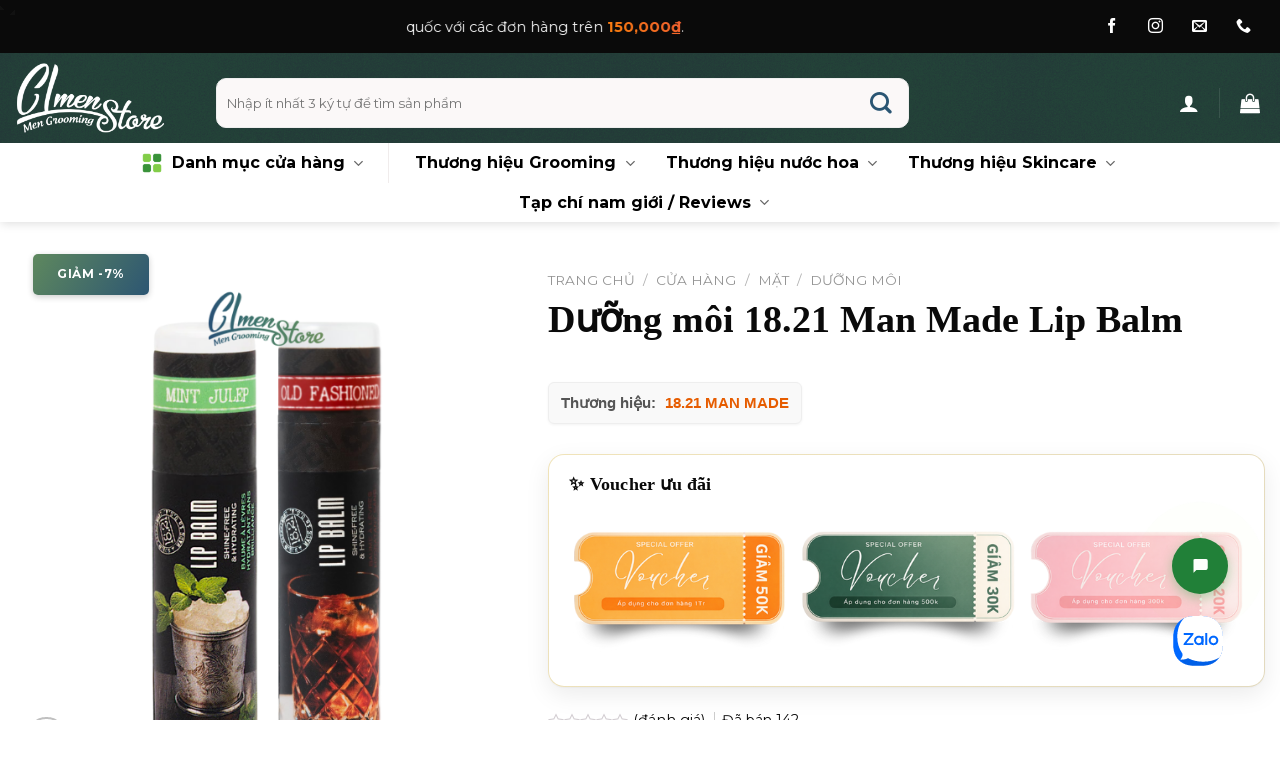

--- FILE ---
content_type: text/html; charset=UTF-8
request_url: https://clmensstore.com/cua-hang/duong-moi-1821-man-made-lip-balm/
body_size: 119776
content:
<!DOCTYPE html>
<html lang="vi" prefix="og: https://ogp.me/ns#" class="loading-site no-js bg-fill">
<head>
	<meta charset="UTF-8" />
	<link rel="profile" href="http://gmpg.org/xfn/11" />
	<link rel="pingback" href="https://clmensstore.com/xmlrpc.php" />

	<script>(function(html){html.className = html.className.replace(/\bno-js\b/,'js')})(document.documentElement);</script>
	<style>img:is([sizes="auto" i], [sizes^="auto," i]) { contain-intrinsic-size: 3000px 1500px }</style>
	<meta name="viewport" content="width=device-width, initial-scale=1" /><!-- Google tag (gtag.js) consent mode dataLayer added by Site Kit -->
<script type="text/javascript" id="google_gtagjs-js-consent-mode-data-layer">
/* <![CDATA[ */
window.dataLayer = window.dataLayer || [];function gtag(){dataLayer.push(arguments);}
gtag('consent', 'default', {"ad_personalization":"denied","ad_storage":"denied","ad_user_data":"denied","analytics_storage":"denied","functionality_storage":"denied","security_storage":"denied","personalization_storage":"denied","region":["AT","BE","BG","CH","CY","CZ","DE","DK","EE","ES","FI","FR","GB","GR","HR","HU","IE","IS","IT","LI","LT","LU","LV","MT","NL","NO","PL","PT","RO","SE","SI","SK"],"wait_for_update":500});
window._googlesitekitConsentCategoryMap = {"statistics":["analytics_storage"],"marketing":["ad_storage","ad_user_data","ad_personalization"],"functional":["functionality_storage","security_storage"],"preferences":["personalization_storage"]};
window._googlesitekitConsents = {"ad_personalization":"denied","ad_storage":"denied","ad_user_data":"denied","analytics_storage":"denied","functionality_storage":"denied","security_storage":"denied","personalization_storage":"denied","region":["AT","BE","BG","CH","CY","CZ","DE","DK","EE","ES","FI","FR","GB","GR","HR","HU","IE","IS","IT","LI","LT","LU","LV","MT","NL","NO","PL","PT","RO","SE","SI","SK"],"wait_for_update":500};
/* ]]> */
</script>
<!-- End Google tag (gtag.js) consent mode dataLayer added by Site Kit -->

<!-- Tối ưu hóa công cụ tìm kiếm bởi Rank Math PRO - https://rankmath.com/ -->
<title>Dưỡng môi 18.21 Man Made Lip Balm 7g | CL Men&#039;s Store</title>
<meta name="description" content="Dưỡng môi 18.21 Man Made Lip Balm được làm bằng hỗn hợp cao cấp của sáp ong, bơ ca cao, dầu dừa và dầu vỏ cam để làm dịu đôi môi khô..."/>
<meta name="robots" content="follow, index, max-snippet:-1, max-video-preview:-1, max-image-preview:large"/>
<link rel="canonical" href="https://clmensstore.com/cua-hang/duong-moi-1821-man-made-lip-balm/" />
<meta property="og:locale" content="vi_VN" />
<meta property="og:type" content="product" />
<meta property="og:title" content="Dưỡng môi 18.21 Man Made Lip Balm 7g | CL Men&#039;s Store" />
<meta property="og:description" content="Dưỡng môi 18.21 Man Made Lip Balm được làm bằng hỗn hợp cao cấp của sáp ong, bơ ca cao, dầu dừa và dầu vỏ cam để làm dịu đôi môi khô..." />
<meta property="og:url" content="https://clmensstore.com/cua-hang/duong-moi-1821-man-made-lip-balm/" />
<meta property="og:site_name" content="CL Men&#039;s Store - Chuyên WAX , POMADE &amp; nước hoa hàng hiệu" />
<meta property="og:updated_time" content="2025-10-25T12:39:02+07:00" />
<meta property="og:image" content="https://clmensstore.com/wp-content/uploads/2023/08/18.21-Man-Made-Lip-Balm.png" />
<meta property="og:image:secure_url" content="https://clmensstore.com/wp-content/uploads/2023/08/18.21-Man-Made-Lip-Balm.png" />
<meta property="og:image:width" content="600" />
<meta property="og:image:height" content="600" />
<meta property="og:image:alt" content="dưỡng môi 18.21 man made lip balm" />
<meta property="og:image:type" content="image/png" />
<meta property="product:brand" content="18.21 MAN MADE" />
<meta property="product:availability" content="instock" />
<meta name="twitter:card" content="summary_large_image" />
<meta name="twitter:title" content="Dưỡng môi 18.21 Man Made Lip Balm 7g | CL Men&#039;s Store" />
<meta name="twitter:description" content="Dưỡng môi 18.21 Man Made Lip Balm được làm bằng hỗn hợp cao cấp của sáp ong, bơ ca cao, dầu dừa và dầu vỏ cam để làm dịu đôi môi khô..." />
<meta name="twitter:image" content="https://clmensstore.com/wp-content/uploads/2023/08/18.21-Man-Made-Lip-Balm.png" />
<meta name="twitter:label1" content="Giá" />
<meta name="twitter:data1" content="280,000&#8363;" />
<meta name="twitter:label2" content="Tình trạng sẵn có" />
<meta name="twitter:data2" content="Còn hàng" />
<script type="application/ld+json" class="rank-math-schema-pro">{"@context":"https://schema.org","@graph":[{"@type":"Place","@id":"https://clmensstore.com/#place","geo":{"@type":"GeoCoordinates","latitude":"10.758313900554784","longitude":" 106.63721799997415"},"hasMap":"https://www.google.com/maps/search/?api=1&amp;query=10.758313900554784, 106.63721799997415","address":{"@type":"PostalAddress","streetAddress":"151/8 L\u1ea1c Long Qu\u00e2n","addressLocality":"Ph\u01b0\u1eddng 1","addressRegion":"Qu\u1eadn 11","postalCode":"72610","addressCountry":"Viet Nam"}},{"@type":["ShoppingCenter","Organization"],"@id":"https://clmensstore.com/#organization","name":"CL Men\\\\\\\\\\\\\\\\\\\\\\\\\\\\\\\\\\\\\\\\\\\\\\\\\\\\\\\\\\\\\\'s Store","url":"https://clmensstore.com","sameAs":["https://www.facebook.com/CLMensStore/"],"email":"cskh@clmen1.zvps.net","address":{"@type":"PostalAddress","streetAddress":"151/8 L\u1ea1c Long Qu\u00e2n","addressLocality":"Ph\u01b0\u1eddng 1","addressRegion":"Qu\u1eadn 11","postalCode":"72610","addressCountry":"Viet Nam"},"logo":{"@type":"ImageObject","@id":"https://clmensstore.com/#logo","url":"https://clmensstore.com/wp-content/uploads/2018/07/37717589_818810961642335_8791362317594918912_n.png","contentUrl":"https://clmensstore.com/wp-content/uploads/2018/07/37717589_818810961642335_8791362317594918912_n.png","caption":"CL Men\\\\\\\\\\\\\\\\\\\\\\\\\\\\\\\\\\\\\\\\\\\\\\\\\\\\\\\\\\\\\\'s Store","inLanguage":"vi","width":"1344","height":"631"},"priceRange":"100000","openingHours":["Monday,Tuesday,Wednesday,Thursday,Friday,Saturday 09:00-21:00","Sunday 09:00-19:00"],"location":{"@id":"https://clmensstore.com/#place"},"image":{"@id":"https://clmensstore.com/#logo"},"telephone":"+84901432241"},{"@type":"WebSite","@id":"https://clmensstore.com/#website","url":"https://clmensstore.com","name":"CL Men\\\\\\\\\\\\\\\\\\\\\\\\\\\\\\\\\\\\\\\\\\\\\\\\\\\\\\\\\\\\\\'s Store","publisher":{"@id":"https://clmensstore.com/#organization"},"inLanguage":"vi"},{"@type":"ImageObject","@id":"https://clmensstore.com/wp-content/uploads/2023/08/18.21-Man-Made-Lip-Balm.png","url":"https://clmensstore.com/wp-content/uploads/2023/08/18.21-Man-Made-Lip-Balm.png","width":"600","height":"600","inLanguage":"vi"},{"@type":"ItemPage","@id":"https://clmensstore.com/cua-hang/duong-moi-1821-man-made-lip-balm/#webpage","url":"https://clmensstore.com/cua-hang/duong-moi-1821-man-made-lip-balm/","name":"D\u01b0\u1ee1ng m\u00f4i 18.21 Man Made Lip Balm 7g | CL Men&#039;s Store","datePublished":"2023-08-25T14:08:46+07:00","dateModified":"2025-10-25T12:39:02+07:00","isPartOf":{"@id":"https://clmensstore.com/#website"},"primaryImageOfPage":{"@id":"https://clmensstore.com/wp-content/uploads/2023/08/18.21-Man-Made-Lip-Balm.png"},"inLanguage":"vi"},{"@type":"Product","brand":{"@type":"Brand","name":"18.21 MAN MADE"},"name":"D\u01b0\u1ee1ng m\u00f4i 18.21 Man Made Lip Balm 7g | CL Men's Store","description":"D\u01b0\u1ee1ng m\u00f4i 18.21 Man Made Lip Balm \u0111\u01b0\u1ee3c l\u00e0m b\u1eb1ng h\u1ed7n h\u1ee3p cao c\u1ea5p c\u1ee7a s\u00e1p ong, b\u01a1 ca cao, d\u1ea7u d\u1eeba v\u00e0 d\u1ea7u v\u1ecf cam \u0111\u1ec3 l\u00e0m d\u1ecbu \u0111\u00f4i m\u00f4i kh\u00f4...","sku":"850024571365","category":"M\u1eb7t &gt; D\u01b0\u1ee1ng m\u00f4i","mainEntityOfPage":{"@id":"https://clmensstore.com/cua-hang/duong-moi-1821-man-made-lip-balm/#webpage"},"image":[{"@type":"ImageObject","url":"https://clmensstore.com/wp-content/uploads/2023/08/18.21-Man-Made-Lip-Balm.png","height":"600","width":"600"}],"offers":{"@type":"Offer","price":"280000","priceValidUntil":"2027-12-31","priceCurrency":"VND","availability":"http://schema.org/InStock","seller":{"@type":"Organization","@id":"https://clmensstore.com/","name":"CL Men\\\\\\\\\\\\\\\\\\\\\\\\\\\\\\\\\\\\\\\\\\\\\\\\\\\\\\\\\\\\\\'s Store","url":"https://clmensstore.com","logo":"https://clmensstore.com/wp-content/uploads/2018/07/37717589_818810961642335_8791362317594918912_n.png"},"url":"https://clmensstore.com/cua-hang/duong-moi-1821-man-made-lip-balm/","hasMerchantReturnPolicy":{"@type":"MerchantReturnPolicy","applicableCountry":"vi","returnPolicyCategory":"https://schema.org/MerchantReturnFiniteReturnWindow","merchantReturnDays":"7","returnMethod":"https://schema.org/ReturnByMail","returnFees":"https://schema.org/FreeReturn"},"shippingDetails":{"@type":"OfferShippingDetails","shippingRate":{"@type":"MonetaryAmount","value":"0","currency":"VND"},"deliveryTime":{"@type":"ShippingDeliveryTime","businessDays":{"@type":"OpeningHoursSpecification","dayOfWeek":["https://schema.org/Monday","https://schema.org/Tuesday","https://schema.org/Wednesday","https://schema.org/Thursday","https://schema.org/Friday"]},"handlingTime":{"@type":"QuantitativeValue","minValue":"0","maxValue":"3","samedaydelivery":"Yes","unitCode":"DAY"},"transitTime":{"@type":"QuantitativeValue","minValue":"0","maxValue":"3","samedaydelivery":"Yes","unitCode":"DAY"}},"shippingDestination":[{"@type":"DefinedRegion","addressCountry":"VN","addressRegion":["VN"]}]}},"@id":"https://clmensstore.com/cua-hang/duong-moi-1821-man-made-lip-balm/#richSnippet"}]}</script>
<!-- /Plugin SEO WordPress Rank Math -->

<link rel='dns-prefetch' href='//www.googletagmanager.com' />
<link rel='dns-prefetch' href='//fonts.googleapis.com' />
<link href='https://fonts.gstatic.com' crossorigin rel='preconnect' />
<link rel='prefetch' href='https://clmensstore.com/wp-content/themes/flatsome/assets/js/flatsome.js?ver=e1ad26bd5672989785e1' />
<link rel='prefetch' href='https://clmensstore.com/wp-content/themes/flatsome/assets/js/chunk.slider.js?ver=3.19.15' />
<link rel='prefetch' href='https://clmensstore.com/wp-content/themes/flatsome/assets/js/chunk.popups.js?ver=3.19.15' />
<link rel='prefetch' href='https://clmensstore.com/wp-content/themes/flatsome/assets/js/chunk.tooltips.js?ver=3.19.15' />
<link rel='prefetch' href='https://clmensstore.com/wp-content/themes/flatsome/assets/js/woocommerce.js?ver=dd6035ce106022a74757' />
<link rel="alternate" type="application/rss+xml" title="Dòng thông tin CL Men&#039;s Store - Chuyên WAX , POMADE &amp; nước hoa hàng hiệu &raquo;" href="https://clmensstore.com/feed/" />
<link rel="alternate" type="application/rss+xml" title="CL Men&#039;s Store - Chuyên WAX , POMADE &amp; nước hoa hàng hiệu &raquo; Dòng bình luận" href="https://clmensstore.com/comments/feed/" />
<link rel="alternate" type="application/rss+xml" title="CL Men&#039;s Store - Chuyên WAX , POMADE &amp; nước hoa hàng hiệu &raquo; Dưỡng môi 18.21 Man Made Lip Balm Dòng bình luận" href="https://clmensstore.com/cua-hang/duong-moi-1821-man-made-lip-balm/feed/" />

<link rel='stylesheet' id='lws-wr-blocks-blocks-integration-css' href='https://clmensstore.com/wp-content/plugins/woorewards/build/style-index.css?ver=5.5.0' type='text/css' media='all' />
<link rel='stylesheet' id='lws-global-css' href='https://clmensstore.com/wp-content/plugins/woorewards/assets/lws-adminpanel/styling/css/lws.min.css?ver=5.6.6' type='text/css' media='all' />
<link rel='stylesheet' id='contact-form-7-css' href='https://clmensstore.com/wp-content/plugins/contact-form-7/includes/css/styles.css?ver=6.1.2' type='text/css' media='all' />
<link rel='stylesheet' id='magnific-popup-css' href='https://clmensstore.com/wp-content/plugins/devvn-woocommerce-reviews/library/magnific-popup/magnific-popup.css?ver=1.6.2' type='text/css' media='all' />
<link rel='stylesheet' id='devvn-reviews-style-css' href='https://clmensstore.com/wp-content/plugins/devvn-woocommerce-reviews/css/devvn-woocommerce-reviews.css?ver=1.6.2' type='text/css' media='all' />
<link rel='stylesheet' id='owl.carousel-css' href='https://clmensstore.com/wp-content/plugins/devvn-woocommerce-reviews/library/owl/assets/owl.carousel.min.css?ver=1.6.2' type='text/css' media='all' />
<link rel='stylesheet' id='devvn-shortcode-reviews-style-css' href='https://clmensstore.com/wp-content/plugins/devvn-woocommerce-reviews/css/devvn-shortcode-reviews.css?ver=1.6.2' type='text/css' media='all' />
<link rel='stylesheet' id='photoswipe-css' href='https://clmensstore.com/wp-content/plugins/woocommerce/assets/css/photoswipe/photoswipe.min.css?ver=10.1.3' type='text/css' media='all' />
<link rel='stylesheet' id='photoswipe-default-skin-css' href='https://clmensstore.com/wp-content/plugins/woocommerce/assets/css/photoswipe/default-skin/default-skin.min.css?ver=10.1.3' type='text/css' media='all' />
<style id='woocommerce-inline-inline-css' type='text/css'>
.woocommerce form .form-row .required { visibility: visible; }
</style>
<link rel='stylesheet' id='wr-frontend-elements-css' href='https://clmensstore.com/wp-content/plugins/woorewards/styling/css/wr-elements.min.css?ver=5.5.0' type='text/css' media='all' />
<link rel='stylesheet' id='lws-icons-css' href='https://clmensstore.com/wp-content/plugins/woorewards/assets/lws-adminpanel/styling/css/lws_icons.css?ver=5.6.6' type='text/css' media='all' />
<link rel='stylesheet' id='lws-popup-css' href='https://clmensstore.com/wp-content/plugins/woorewards/assets/lws-adminpanel/styling/css/controls/lwsdial.min.css?ver=5.6.6' type='text/css' media='all' />
<link rel='stylesheet' id='wr-freeproduct-popup-css' href='https://clmensstore.com/wp-content/plugins/woorewards/modules/woorewards-pro/styling/css/popups/freeproduct.min.css?ver=5.5.0' type='text/css' media='all' />
<link rel='stylesheet' id='woo-variation-swatches-css' href='https://clmensstore.com/wp-content/plugins/woo-variation-swatches/assets/css/frontend.min.css?ver=1764913421' type='text/css' media='all' />
<style id='woo-variation-swatches-inline-css' type='text/css'>
:root {
--wvs-tick:url("data:image/svg+xml;utf8,%3Csvg filter='drop-shadow(0px 0px 2px rgb(0 0 0 / .8))' xmlns='http://www.w3.org/2000/svg'  viewBox='0 0 30 30'%3E%3Cpath fill='none' stroke='%23ffffff' stroke-linecap='round' stroke-linejoin='round' stroke-width='4' d='M4 16L11 23 27 7'/%3E%3C/svg%3E");

--wvs-cross:url("data:image/svg+xml;utf8,%3Csvg filter='drop-shadow(0px 0px 5px rgb(255 255 255 / .6))' xmlns='http://www.w3.org/2000/svg' width='72px' height='72px' viewBox='0 0 24 24'%3E%3Cpath fill='none' stroke='%23ff0000' stroke-linecap='round' stroke-width='0.6' d='M5 5L19 19M19 5L5 19'/%3E%3C/svg%3E");
--wvs-position:left;
--wvs-single-product-large-item-width:70px;
--wvs-single-product-large-item-height:50px;
--wvs-single-product-large-item-font-size:16px;
--wvs-single-product-item-width:30px;
--wvs-single-product-item-height:40px;
--wvs-single-product-item-font-size:16px;
--wvs-archive-product-item-width:30px;
--wvs-archive-product-item-height:30px;
--wvs-archive-product-item-font-size:16px;
--wvs-tooltip-background-color:#160000;
--wvs-tooltip-text-color:#ffffff;
--wvs-item-box-shadow:0 0 0 1px #000000;
--wvs-item-background-color:#FFFFFF;
--wvs-item-text-color:#000000;
--wvs-hover-item-box-shadow:0 0 0 1px #ef7f00;
--wvs-hover-item-background-color:#FFFFFF;
--wvs-hover-item-text-color:#000000;
--wvs-selected-item-box-shadow:0 0 0 2px #ea883c;
--wvs-selected-item-background-color:#fce8c9;
--wvs-selected-item-text-color:#0a0a0a}
</style>
<link rel='stylesheet' id='brands-styles-css' href='https://clmensstore.com/wp-content/plugins/woocommerce/assets/css/brands.css?ver=10.1.3' type='text/css' media='all' />
<link rel='stylesheet' id='flatsome-woocommerce-extra-product-options-css' href='https://clmensstore.com/wp-content/themes/flatsome/inc/integrations/wc-extra-product-options/extra-product-options.css?ver=3.19.15' type='text/css' media='all' />
<link rel='stylesheet' id='tocer-dist-css' href='https://clmensstore.com/wp-content/plugins/tocer/assets/style.min.css?ver=4.2.3' type='text/css' media='all' />
<link rel='stylesheet' id='flatsome-main-css' href='https://clmensstore.com/wp-content/themes/flatsome/assets/css/flatsome.css?ver=3.19.15' type='text/css' media='all' />
<style id='flatsome-main-inline-css' type='text/css'>
@font-face {
				font-family: "fl-icons";
				font-display: block;
				src: url(https://clmensstore.com/wp-content/themes/flatsome/assets/css/icons/fl-icons.eot?v=3.19.15);
				src:
					url(https://clmensstore.com/wp-content/themes/flatsome/assets/css/icons/fl-icons.eot#iefix?v=3.19.15) format("embedded-opentype"),
					url(https://clmensstore.com/wp-content/themes/flatsome/assets/css/icons/fl-icons.woff2?v=3.19.15) format("woff2"),
					url(https://clmensstore.com/wp-content/themes/flatsome/assets/css/icons/fl-icons.ttf?v=3.19.15) format("truetype"),
					url(https://clmensstore.com/wp-content/themes/flatsome/assets/css/icons/fl-icons.woff?v=3.19.15) format("woff"),
					url(https://clmensstore.com/wp-content/themes/flatsome/assets/css/icons/fl-icons.svg?v=3.19.15#fl-icons) format("svg");
			}
</style>
<link rel='stylesheet' id='flatsome-shop-css' href='https://clmensstore.com/wp-content/themes/flatsome/assets/css/flatsome-shop.css?ver=3.19.15' type='text/css' media='all' />
<link rel='stylesheet' id='flatsome-style-css' href='https://clmensstore.com/wp-content/themes/flatsome-child/style.css?ver=4.4' type='text/css' media='all' />
<link rel='stylesheet' id='flatsome-googlefonts-css' href='//fonts.googleapis.com/css?family=Cormorant+SC%3Aregular%2C700%7CMontserrat%3Aregular%2Cregular%2C700%2Cregular&#038;display=swap&#038;ver=3.9' type='text/css' media='all' />
<script>
	document.documentElement.classList.add('tocer-init');
</script><script type="text/javascript" src="https://clmensstore.com/wp-includes/js/jquery/jquery.min.js?ver=3.7.1" id="jquery-core-js"></script>
<script type="text/javascript" src="https://clmensstore.com/wp-includes/js/jquery/jquery-migrate.min.js?ver=3.4.1" id="jquery-migrate-js"></script>
<script type="text/javascript" src="https://clmensstore.com/wp-content/plugins/woocommerce/assets/js/jquery-blockui/jquery.blockUI.min.js?ver=2.7.0-wc.10.1.3" id="jquery-blockui-js" data-wp-strategy="defer"></script>
<script type="text/javascript" id="wc-add-to-cart-js-extra">
/* <![CDATA[ */
var wc_add_to_cart_params = {"ajax_url":"\/wp-admin\/admin-ajax.php","wc_ajax_url":"\/?wc-ajax=%%endpoint%%","i18n_view_cart":"Xem gi\u1ecf h\u00e0ng","cart_url":"https:\/\/clmensstore.com\/gio-hang\/","is_cart":"","cart_redirect_after_add":"no"};
/* ]]> */
</script>
<script type="text/javascript" src="https://clmensstore.com/wp-content/plugins/woocommerce/assets/js/frontend/add-to-cart.min.js?ver=10.1.3" id="wc-add-to-cart-js" defer="defer" data-wp-strategy="defer"></script>
<script type="text/javascript" src="https://clmensstore.com/wp-content/plugins/woocommerce/assets/js/photoswipe/photoswipe.min.js?ver=4.1.1-wc.10.1.3" id="photoswipe-js" defer="defer" data-wp-strategy="defer"></script>
<script type="text/javascript" src="https://clmensstore.com/wp-content/plugins/woocommerce/assets/js/photoswipe/photoswipe-ui-default.min.js?ver=4.1.1-wc.10.1.3" id="photoswipe-ui-default-js" defer="defer" data-wp-strategy="defer"></script>
<script type="text/javascript" id="wc-single-product-js-extra">
/* <![CDATA[ */
var wc_single_product_params = {"i18n_required_rating_text":"Vui l\u00f2ng ch\u1ecdn m\u1ed9t m\u1ee9c \u0111\u00e1nh gi\u00e1","i18n_rating_options":["1 tr\u00ean 5 sao","2 tr\u00ean 5 sao","3 tr\u00ean 5 sao","4 tr\u00ean 5 sao","5 tr\u00ean 5 sao"],"i18n_product_gallery_trigger_text":"Xem th\u01b0 vi\u1ec7n \u1ea3nh to\u00e0n m\u00e0n h\u00ecnh","review_rating_required":"yes","flexslider":{"rtl":false,"animation":"slide","smoothHeight":true,"directionNav":false,"controlNav":"thumbnails","slideshow":false,"animationSpeed":500,"animationLoop":false,"allowOneSlide":false},"zoom_enabled":"","zoom_options":[],"photoswipe_enabled":"1","photoswipe_options":{"shareEl":false,"closeOnScroll":false,"history":false,"hideAnimationDuration":0,"showAnimationDuration":0},"flexslider_enabled":""};
/* ]]> */
</script>
<script type="text/javascript" src="https://clmensstore.com/wp-content/plugins/woocommerce/assets/js/frontend/single-product.min.js?ver=10.1.3" id="wc-single-product-js" defer="defer" data-wp-strategy="defer"></script>
<script type="text/javascript" src="https://clmensstore.com/wp-content/plugins/woocommerce/assets/js/js-cookie/js.cookie.min.js?ver=2.1.4-wc.10.1.3" id="js-cookie-js" data-wp-strategy="defer"></script>
<script type="text/javascript" src="https://clmensstore.com/wp-includes/js/jquery/ui/core.min.js?ver=1.13.3" id="jquery-ui-core-js"></script>
<script type="text/javascript" src="https://clmensstore.com/wp-content/plugins/woorewards/assets/lws-adminpanel/js/controls/lwsdial.js?ver=5.6.6" id="lws-popup-js"></script>

<!-- Đoạn mã Google tag (gtag.js) được thêm bởi Site Kit -->
<!-- Đoạn mã Google Analytics được thêm bởi Site Kit -->
<!-- Đoạn mã Google Ads được thêm bởi Site Kit -->
<script type="text/javascript" src="https://www.googletagmanager.com/gtag/js?id=G-YC0HRZL0KF" id="google_gtagjs-js" async></script>
<script type="text/javascript" id="google_gtagjs-js-after">
/* <![CDATA[ */
window.dataLayer = window.dataLayer || [];function gtag(){dataLayer.push(arguments);}
gtag("set","linker",{"domains":["clmensstore.com"]});
gtag("js", new Date());
gtag("set", "developer_id.dZTNiMT", true);
gtag("config", "G-YC0HRZL0KF", {"googlesitekit_post_type":"product"});
gtag("config", "AW-17776546655");
 window._googlesitekit = window._googlesitekit || {}; window._googlesitekit.throttledEvents = []; window._googlesitekit.gtagEvent = (name, data) => { var key = JSON.stringify( { name, data } ); if ( !! window._googlesitekit.throttledEvents[ key ] ) { return; } window._googlesitekit.throttledEvents[ key ] = true; setTimeout( () => { delete window._googlesitekit.throttledEvents[ key ]; }, 5 ); gtag( "event", name, { ...data, event_source: "site-kit" } ); }; 
/* ]]> */
</script>
<link rel="https://api.w.org/" href="https://clmensstore.com/wp-json/" /><link rel="alternate" title="JSON" type="application/json" href="https://clmensstore.com/wp-json/wp/v2/product/84348" /><link rel="EditURI" type="application/rsd+xml" title="RSD" href="https://clmensstore.com/xmlrpc.php?rsd" />
<meta name="generator" content="WordPress 6.8.3" />
<link rel='shortlink' href='https://clmensstore.com/?p=84348' />
<link rel="alternate" title="oNhúng (JSON)" type="application/json+oembed" href="https://clmensstore.com/wp-json/oembed/1.0/embed?url=https%3A%2F%2Fclmensstore.com%2Fcua-hang%2Fduong-moi-1821-man-made-lip-balm%2F" />
<link rel="alternate" title="oNhúng (XML)" type="text/xml+oembed" href="https://clmensstore.com/wp-json/oembed/1.0/embed?url=https%3A%2F%2Fclmensstore.com%2Fcua-hang%2Fduong-moi-1821-man-made-lip-balm%2F&#038;format=xml" />
<meta name="generator" content="Site Kit by Google 1.170.0" /><style id='lws-woorewards-blocks-inline-css'>:root{
	--wr-block-border-width: inherit;
	--wr-block-border-style: inherit;
	--wr-block-border-radius: inherit;
	--wr-block-border-color: inherit;
	--wr-block-background-color: inherit;
	--wr-block-font-size: inherit;
	--wr-block-font-color: inherit;
	--wr-block-padding: inherit;
	--wr-button-border-width: inherit;
	--wr-button-border-style: inherit;
	--wr-button-border-radius: inherit;
	--wr-button-border-color: inherit;
	--wr-button-background-color: inherit;
	--wr-button-font-size: inherit;
	--wr-button-font-color: inherit;
	--wr-button-border-over-color: inherit;
	--wr-button-background-over-color: inherit;
	--wr-button-font-over-color: inherit;
	--wr-button-padding: inherit;
}</style><style id="bo-readmore-fix-css">
  /* Chỉ thêm phần cần cho nút + hiệu ứng mờ đáy */
  .category-page-row .term-description.is-collapsed{ padding-bottom:48px; }
  .category-page-row .term-description.is-collapsed::after{
    content:""; position:absolute; left:0; right:0; bottom:0; height:84px; z-index:1; pointer-events:none;
    background: linear-gradient(to bottom, rgba(255,255,255,0) 0%, var(--desc-bg, #f7f7f7) 72%);
  }
  .category-page-row .term-description.is-expanded{ max-height:5000px !important; }
  .category-page-row .term-description.is-expanded::after{ display:none; }

  /* Nút nằm BÊN TRONG mô tả */
  .category-page-row .term-description .bo-readmore-btn{
    position:absolute; left:50%; bottom:10px; transform:translateX(-50%);
    z-index:2; display:inline-flex; align-items:center; gap:8px;
    padding:10px 14px; border-radius:999px; font-size:14px; line-height:1;
    background:#633c3c; color:#fff; border:1px solid rgba(0,0,0,.08); cursor:pointer;
    box-shadow:0 1px 2px rgba(0,0,0,.05);
    transition:transform .18s ease, box-shadow .18s ease, border-color .2s;
  }
  .category-page-row .term-description .bo-readmore-btn:hover{
    transform:translateX(-50%) translateY(-1px);
    box-shadow:0 6px 14px rgba(0,0,0,.08); border-color:rgba(0,0,0,.12);
  }
  .category-page-row .term-description .bo-readmore-btn:focus{
    outline:none; box-shadow:0 0 0 3px rgba(0,115,230,.15);
  }
  .category-page-row .term-description .bo-readmore-btn svg{
    width:16px; height:16px; transition:transform .25s ease;
  }
  .category-page-row .term-description .bo-readmore-btn[aria-expanded="true"] svg{
    transform:rotate(180deg);
  }
</style>
<meta name="facebook-domain-verification" content="1ro1sicso2gbzkpxbi5538ey4fcpp2" />
<meta name="zalo-platform-site-verification" content="Q_cqDfwFF292WwmAlxKNN3YZdmFKrKXSDpWu" />
<!-- Meta Pixel Code -->

<script>
!function(f,b,e,v,n,t,s)
{if(f.fbq)return;n=f.fbq=function(){n.callMethod?
n.callMethod.apply(n,arguments):n.queue.push(arguments)};
if(!f._fbq)f._fbq=n;n.push=n;n.loaded=!0;n.version='2.0';
n.queue=[];t=b.createElement(e);t.async=!0;
t.src=v;s=b.getElementsByTagName(e)[0];
s.parentNode.insertBefore(t,s)}(window, document,'script',
'https://connect.facebook.net/en_US/fbevents.js');
fbq('init', '674687036018431');
fbq('track', 'PageView');
</script>
<noscript><img height="1" width="1" style="display:none"
src="https://www.facebook.com/tr?id=674687036018431&ev=PageView&noscript=1"
/></noscript>
<!-- End Meta Pixel Code -->

<script>
document.addEventListener("DOMContentLoaded", function () {
  const iframe = document.querySelector(".zalo-follow-button iframe");
  if (iframe) {
    iframe.style.height = "277px"; //
  }
});
</script>	<noscript><style>.woocommerce-product-gallery{ opacity: 1 !important; }</style></noscript>
	
<!-- Đoạn mã Google Tag Manager được thêm bởi Site Kit -->
<script type="text/javascript">
/* <![CDATA[ */

			( function( w, d, s, l, i ) {
				w[l] = w[l] || [];
				w[l].push( {'gtm.start': new Date().getTime(), event: 'gtm.js'} );
				var f = d.getElementsByTagName( s )[0],
					j = d.createElement( s ), dl = l != 'dataLayer' ? '&l=' + l : '';
				j.async = true;
				j.src = 'https://www.googletagmanager.com/gtm.js?id=' + i + dl;
				f.parentNode.insertBefore( j, f );
			} )( window, document, 'script', 'dataLayer', 'GTM-K9R4F8B' );
			
/* ]]> */
</script>

<!-- Kết thúc đoạn mã Google Tag Manager được thêm bởi Site Kit -->
<link rel="icon" href="https://clmensstore.com/wp-content/uploads/2021/11/cropped-logo-clmensstore-32x32.png" sizes="32x32" />
<link rel="icon" href="https://clmensstore.com/wp-content/uploads/2021/11/cropped-logo-clmensstore-192x192.png" sizes="192x192" />
<link rel="apple-touch-icon" href="https://clmensstore.com/wp-content/uploads/2021/11/cropped-logo-clmensstore-180x180.png" />
<meta name="msapplication-TileImage" content="https://clmensstore.com/wp-content/uploads/2021/11/cropped-logo-clmensstore-270x270.png" />
            <style>
                .payment_method_momo label img {
                    height: 32px;
                    width: 32px;
                }
            </style>
            <style id="custom-css" type="text/css">:root {--primary-color: #000000;--fs-color-primary: #000000;--fs-color-secondary: #EF5F00;--fs-color-success: #0EAA00;--fs-color-alert: #b20000;--fs-experimental-link-color: #0a0a0a;--fs-experimental-link-color-hover: #111;}.tooltipster-base {--tooltip-color: #fff;--tooltip-bg-color: #000;}.off-canvas-right .mfp-content, .off-canvas-left .mfp-content {--drawer-width: 300px;}.off-canvas .mfp-content.off-canvas-cart {--drawer-width: 360px;}html{background-color:#ffffff!important;}.container-width, .full-width .ubermenu-nav, .container, .row{max-width: 1570px}.row.row-collapse{max-width: 1540px}.row.row-small{max-width: 1562.5px}.row.row-large{max-width: 1600px}.sticky-add-to-cart--active, #wrapper,#main,#main.dark{background-color: #f5f5f5}.header-main{height: 90px}#logo img{max-height: 90px}#logo{width:171px;}#logo img{padding:10px 0;}#logo a{max-width:555px;}.stuck #logo img{padding:1px 0;}.header-bottom{min-height: 50px}.header-top{min-height: 53px}.transparent .header-main{height: 100px}.transparent #logo img{max-height: 100px}.has-transparent + .page-title:first-of-type,.has-transparent + #main > .page-title,.has-transparent + #main > div > .page-title,.has-transparent + #main .page-header-wrapper:first-of-type .page-title{padding-top: 180px;}.transparent .header-wrapper{background-color: rgba(255,255,255,0)!important;}.transparent .top-divider{display: none;}.header.show-on-scroll,.stuck .header-main{height:70px!important}.stuck #logo img{max-height: 70px!important}.search-form{ width: 77%;}.header-bg-color {background-color: #528263}.header-bottom {background-color: #ffffff}.header-main .nav > li > a{line-height: 16px }.header-wrapper:not(.stuck) .header-main .header-nav{margin-top: 10px }.stuck .header-main .nav > li > a{line-height: 50px }.header-bottom-nav > li > a{line-height: 16px }@media (max-width: 549px) {.header-main{height: 70px}#logo img{max-height: 70px}}.nav-dropdown{font-size:90%}.header-top{background-color:#0a0a0a!important;}body{color: #0a0a0a}h1,h2,h3,h4,h5,h6,.heading-font{color: #0a0a0a;}body{font-size: 100%;}@media screen and (max-width: 549px){body{font-size: 100%;}}body{font-family: Montserrat, sans-serif;}body {font-weight: 400;font-style: normal;}.nav > li > a {font-family: Montserrat, sans-serif;}.mobile-sidebar-levels-2 .nav > li > ul > li > a {font-family: Montserrat, sans-serif;}.nav > li > a,.mobile-sidebar-levels-2 .nav > li > ul > li > a {font-weight: 700;font-style: normal;}h1,h2,h3,h4,h5,h6,.heading-font, .off-canvas-center .nav-sidebar.nav-vertical > li > a{font-family: "Cormorant SC", sans-serif;}h1,h2,h3,h4,h5,h6,.heading-font,.banner h1,.banner h2 {font-weight: 700;font-style: normal;}.alt-font{font-family: Montserrat, sans-serif;}.alt-font {font-weight: 400!important;font-style: normal!important;}.header:not(.transparent) .header-nav-main.nav > li > a {color: #ffffff;}.header:not(.transparent) .header-nav-main.nav > li > a:hover,.header:not(.transparent) .header-nav-main.nav > li.active > a,.header:not(.transparent) .header-nav-main.nav > li.current > a,.header:not(.transparent) .header-nav-main.nav > li > a.active,.header:not(.transparent) .header-nav-main.nav > li > a.current{color: #2488df;}.header-nav-main.nav-line-bottom > li > a:before,.header-nav-main.nav-line-grow > li > a:before,.header-nav-main.nav-line > li > a:before,.header-nav-main.nav-box > li > a:hover,.header-nav-main.nav-box > li.active > a,.header-nav-main.nav-pills > li > a:hover,.header-nav-main.nav-pills > li.active > a{color:#FFF!important;background-color: #2488df;}.header:not(.transparent) .header-bottom-nav.nav > li > a{color: #000000;}.shop-page-title.featured-title .title-overlay{background-color: rgba(145,145,145,0.3);}.shop-page-title.featured-title .title-bg{ background-image: url(https://clmensstore.com/wp-content/uploads/2023/08/18.21-Man-Made-Lip-Balm.png)!important;}@media screen and (min-width: 550px){.products .box-vertical .box-image{min-width: 247px!important;width: 247px!important;}}.footer-1{background-color: #005145}.footer-2{background-color: #000000}.absolute-footer, html{background-color: #153d2f}button[name='update_cart'] { display: none; }.header-vertical-menu__opener{height: 10px}.header-vertical-menu__opener {width: 239px}.header-vertical-menu__opener{background-color: #ffffff}.nav-vertical-fly-out > li + li {border-top-width: 1px; border-top-style: solid;}/* Custom CSS */.menu_sidebar > div{background-image: url('wp-content/uploads/2025/07/huy-chan.png');background-size: cover;background-position: center;background-repeat: no-repeat;background-attachment: scroll;}.header-main, .footer-widgets{background-image: url('https://clmensstore.com/wp-content/uploads/2025/07/bg-main-1.png');background-size: cover;background-position: center;background-repeat: no-repeat;background-attachment: scroll;}.thong-tin-thoi-gian-van-chuyen{color: #c75100;cursor: pointer;}.thong-tin-thoi-gian-van-chuyen:hover{color: steelblue;cursor: pointer;}/*============ Nút Mua nhanh =============*/.ux-buy-now-button{background: linear-gradient(62deg, #dd5858 0%, #f36048 108%);font-weight: 400;border-radius: 8px;}.woocommerce-order .entry-content{background-color:white;}.woocommerce-customer-details--phone,.woocommerce-customer-details--email {display: none !important;}#payos-checkout-container{box-shadow: 1px 1px 3px 0 rgba(0, 0, 0, .2), 0 1px 0 rgba(0, 0, 0, .07), inset 0 0 0 1px rgba(0, 0, 0, .05);}@media screen and (max-width: 849px) {.woocommerce .cart-auto-refresh{margin-bottom:40px;}}.cl-order-info {width: 100%;border-collapse: collapse;margin-top: 20px;font-family: "Segoe UI", Roboto, sans-serif;font-size: 16px;background-color: #fff;border-radius: 8px;overflow: hidden;box-shadow: 0 4px 12px rgba(0,0,0,0.06);}.cl-order-info th,.cl-order-info td {padding: 14px 20px;text-align: left;vertical-align: top;}.cl-order-info th {background-color: #f7f9fc;font-weight: 600;width: 200px;color: #333;border-right: 1px solid #eee;}.cl-order-info td {color: #222;}.cl-order-info tr:not(:last-child) td,.cl-order-info tr:not(:last-child) th {border-bottom: 1px solid #eee;}/*Table sản phẩm sau khi thanh toán */.woocommerce-order-details .woocommerce-table, .woocommerce-order-details .shop_table {width: 100%;border-collapse: collapse;margin: 30px 0;font-size: 16px;font-family: "Segoe UI", Roboto, sans-serif;background-color: #fff;border: 1px solid rgba(0, 0, 0, 0.05); /* ✅ viền mờ tinh tế */border-radius: 8px;overflow: hidden;box-shadow: 0 4px 12px rgba(0, 0, 0, 0.04); /* ✅ bóng nhẹ để nổi khối */}.woocommerce-order-details .woocommerce-table th,.woocommerce-order-details .woocommerce-table td,.woocommerce-order-details .shop_table th,.woocommerce-order-details .shop_table td {padding: 14px 18px;text-align: left;border-bottom: 1px solid #eee;}.woocommerce-order-details .woocommerce-table thead th,.woocommerce-order-details .shop_table thead th {background-color: #f7f7f7;font-weight: 600;color: #333;border-bottom: 2px solid #ddd;}.woocommerce-order-details .woocommerce-table tfoot th,.woocommerce-order-details .woocommerce-table tfoot td,.woocommerce-order-details .shop_table tfoot th,.woocommerce-order-details .shop_table tfoot td {font-weight: 600;background-color: #fafafa;}.woocommerce-order-details .woocommerce-table a,.woocommerce-order-details .shop_table a {font-weight: 400 !important;color: #1e73be !important;text-decoration: none !important;}.woocommerce-order-details .woocommerce-table a:hover,.woocommerce-order-details .shop_table a:hover {text-decoration: underline;}.woocommerce-order-details .woocommerce-Price-amount {font-weight: 600;color: #222;}.woocommerce-order-details .shop_table .product-quantity {font-weight: 400;color: #777;}.woocommerce-order-details .shop_table .shipped_via {display: block;font-size: 13px;color: #888;margin-top: 4px;}/* Bảng cảm ơn - khi khách order */.woocommerce-order .woocommerce-order-overview {background: #f9fafb;border: 1px solid rgba(0, 0, 0, 0.05);border-radius: 8px;padding: 24px;margin-top: 20px;list-style: none;box-shadow: 0 4px 12px rgba(0, 0, 0, 0.04);}/* Từng dòng thông tin */.woocommerce-order .woocommerce-order-overview li {display: flex;justify-content: space-between;padding: 12px 0;border-bottom: 1px solid #eee;font-size: 16px;color: #333;}.woocommerce-order .woocommerce-order-overview li:last-child {border-bottom: none;}/* Phần label (trái) */.woocommerce-order .woocommerce-order-overview li::before {content: none;}.woocommerce-order .woocommerce-order-overview li strong {color: #111;font-weight: 600;}/* Dòng tổng cộng nổi bật hơn */.woocommerce-order .woocommerce-order-overview__total strong {color: #c92c2c;font-size: 18px;font-weight: 700;}/* Dòng cảm ơn */.woocommerce-order .woocommerce-notice--success {background: #e8f5e9;color: #2e7d32;border: 1px solid #c8e6c9;padding: 16px 20px;border-radius: 6px;font-size: 16px;font-weight: 600;margin-bottom: 24px;}/* Breadcum của Thanh toán - Giỏ hàng *//* Breadcrumb checkout - sang và ấm */.checkout-breadcrumbs {display: flex;justify-content: center;align-items: stretch;font-family: 'Montserrat', sans-serif;font-weight: 500;}.checkout-breadcrumbs .divider.hide-for-small{display:none;}.checkout-breadcrumbs a {position: relative;flex: 1 1 auto;padding: 10px 20px;background: #eaeaea;color: #555;text-align: center;text-decoration: none;transition: all 0.3s ease;display: flex;align-items: center; /* Canh giữa theo chiều dọc */justify-content: center; /* Canh giữa theo chiều ngang */gap: 8px; /* khoảng cách giữa số và chữ */}.checkout-breadcrumbs a:hover {background: #ddd;color: #222;}/* Mũi tên nối */.checkout-breadcrumbs a::after {content: "";position: absolute;top: 0;right: -15px;width: 0;height: 0;border-top: 26px solid transparent;border-bottom: 26px solid transparent;border-left: 15px solid #eaeaea;z-index: 2;}.checkout-breadcrumbs a:last-child::after {display: none;}/* Số bước */.checkout-breadcrumbs .breadcrumb-step {display: inline-flex;align-items: center;justify-content: center;width: 26px;height: 26px;background: #fff;color: #333;border-radius: 50%;font-weight: 700;font-size: 14px;}/* Bước hiện tại */.checkout-breadcrumbs a.current {background: linear-gradient(135deg, #5da56c, #2f5f71);color: #fff;}.checkout-breadcrumbs a.current .breadcrumb-step {background: #fff;color: #2f5f71;}.checkout-breadcrumbs a.current::after {border-left-color: #2f5f71;}/* Bước đã hoàn thành */.checkout-breadcrumbs a.visited {background: #d7f3e0;color: #2b7749;}.checkout-breadcrumbs a.visited .breadcrumb-step {background: #2b7749;color: #fff;}.checkout-breadcrumbs a.visited::after {border-left-color: #d7f3e0;}/* Mobile */@media (max-width: 768px) {.checkout-breadcrumbs a {padding: 8px 12px;}.checkout-breadcrumbs .breadcrumb-step {width: 22px;height: 22px;font-size: 12px;}}/* Toàn bộ bảng giỏ hàng *//* ===== GIAO DIỆN CHUNG GIỎ HÀNG ===== *//* GIAO DIỆN BÊN TRÁI GIỎ HÀNG */.shop_table_responsive.cart {width: 100%;margin: 0 auto;padding: 16px;background: #fff;border-radius: 12px;box-shadow: 0 4px 16px rgba(0, 0, 0, 0.06);overflow: hidden;}.shop_table_responsive.cart thead {background: #f2f2f2;border-radius: 8px 8px 0 0;}.shop_table_responsive.cart thead th {font-size: 13px;font-weight: 600;color: #444;text-transform: uppercase;padding: 15px 6px;border-bottom: 1px solid #ececec;text-align: left;}.shop_table_responsive.cart thead th[colspan="3"] {text-align: left;}.shop_table_responsive.cart thead th:last-child {text-align: right;}.shop_table_responsive.cart td {padding: 12px 8px;font-size: 14px;}.shop_table_responsive .product-thumbnail img {max-width: 80px;border-radius: 8px;}.shop_table_responsive .product-name a {font-weight: 600;color: #222;text-decoration: none;display: inline-block;margin-bottom: 4px;}.shop_table_responsive .mobile-product-price {font-size: 13px;color: #888;}.shop_table_responsive .product-quantity {text-align: right;}.shop_table_responsive .product-quantity .quantity {display: inline-flex;align-items: center;border: 1px solid #ccc;border-radius: 6px;overflow: hidden;}.shop_table_responsive .product-quantity input.qty {width: 40px;text-align: center;border: none;font-size: 15px;padding: 4px;background: #fff;outline: none;}.shop_table_responsive .product-quantity input[type="button"] {background: #f5f5f5;border: none;padding: 6px 10px;font-size: 16px;cursor: pointer;transition: background 0.2s ease;}.shop_table_responsive .product-quantity input[type="button"]:hover {background: #e0e0e0;}/* nút xóa sản phẩm */.shop_table_responsive .product-remove a.remove {position: static !important;top: auto !important;left: auto !important;display: inline-flex !important;justify-content: center;align-items: center;width: 28px !important;height: 28px !important;line-height: 1 !important;font-size: 18px !important;font-weight: bold;color: #999;border-radius: 50%;border: 1px solid #ddd;background: #f8f8f8;margin-right: 4px;transition: 0.2s ease;}.shop_table_responsive .product-remove {display: table-cell !important;vertical-align: middle !important;}.shop_table_responsive .product-remove a.remove:hover {color: #d63031;background-color: #fef0ef;border-color: #f5b7b1;}/*==================*//* REPONSIVE < 849PX */ @media (max-width: 849px) {.shop_table_responsive.cart {width: 100%;margin: 0 auto;padding: 16px;background: #fff;border-radius: 12px;box-shadow: 0 4px 16px rgba(0, 0, 0, 0.06);overflow: hidden;}.shop_table_responsive.cart thead {background: #f2f2f2;border-radius: 8px 8px 0 0;}.shop_table_responsive.cart thead th {font-size: 13px;font-weight: 600;color: #444;text-transform: uppercase;padding: 15px 6px;border-bottom: 1px solid #ececec;text-align: left;}.shop_table_responsive.cart thead th[colspan="3"] {text-align: left;}.shop_table_responsive.cart thead th:last-child {text-align: right;}.shop_table_responsive.cart td {padding: 12px 8px;font-size: 14px;}.shop_table_responsive .product-thumbnail img {max-width: 80px;border-radius: 8px;}.shop_table_responsive .product-name a {font-weight: 600;color: #222;text-decoration: none;display: inline-block;margin-bottom: 4px;}.shop_table_responsive .mobile-product-price {font-size: 13px;color: #888;}.shop_table_responsive .product-quantity {text-align: right;}.shop_table_responsive .product-quantity .quantity {display: inline-flex;align-items: center;border: 1px solid #ccc;border-radius: 6px;overflow: hidden;}.shop_table_responsive .product-quantity input.qty {width: 40px;text-align: center;border: none;font-size: 15px;padding: 4px;background: #fff;outline: none;}.shop_table_responsive .product-quantity input[type="button"] {background: #f5f5f5;border: none;padding: 6px 10px;font-size: 16px;cursor: pointer;transition: background 0.2s ease;}.shop_table_responsive .product-quantity input[type="button"]:hover {background: #e0e0e0;}/* nút xóa sản phẩm */.shop_table_responsive .product-remove a.remove {position: static !important;top: auto !important;left: auto !important;display: inline-flex !important;justify-content: center;align-items: center;width: 28px !important;height: 28px !important;line-height: 1 !important;font-size: 18px !important;font-weight: bold;color: #999;border-radius: 50%;border: 1px solid #ddd;background: #f8f8f8;margin-right: 4px;transition: 0.2s ease;}.shop_table_responsive .product-remove {display: table-cell !important;vertical-align: middle !important;}.shop_table_responsive .product-remove a.remove:hover {color: #d63031;background-color: #fef0ef;border-color: #f5b7b1;}/*==================*/.shop_table_responsive .product-thumbnail img {max-width: 80px;height: auto;border-radius: 12px;padding: 4px;background-color: #fff;box-shadow: 0 1px 4px rgba(0, 0, 0, 0.15);}}/* ===== GIAO DIỆN CHUNG PHẦN SHIP BÊN PHẢI ===== *//* Giao diện bảng tổng thể */.cart-container .cart-collaterals:not(.cross-sells) {background-color: #fff;border-radius: 12px;padding: 24px;box-shadow: 0 0 10px rgba(0,0,0,0.05);font-size: 15px;}.cart-container .cart-collaterals .cart_totals h2 {font-size: 18px;font-weight: 600;margin-bottom: 20px;color: #222;}.cart-container .cart-collaterals .shop_table.shop_table_responsive {width: 100%;border-collapse: collapse;margin-bottom: 20px;}.cart-container .cart-collaterals .shop_table th,.cart-container .cart-collaterals .shop_table td {border-bottom: 1px solid #eee;}.cart-container .cart-collaterals .shop_table th {font-weight: 500;color: #444;}.cart-container .cart-collaterals .shop_table .order-total th,.cart-container .cart-collaterals .shop_table .order-total td {font-weight: 700;color: #000;font-size: 16px;}.cart-container .cart-collaterals .woocommerce-shipping-methods,.cart-container .cart-collaterals .woocommerce-shipping-destination {font-size: 14px;color: #555;margin: 8px 0;list-style: none;padding-left: 0;}.cart-container .cart-collaterals .shipping__list_label {font-weight: 500;color: #333;}.cart-container .cart-collaterals .woocommerce-shipping-calculator {margin-top: 10px;}.cart-container .cart-collaterals .woocommerce-shipping-calculator .shipping-calculator-button {display: inline-block;font-size: 14px;color: #0073aa;text-decoration: underline;cursor: pointer;margin-bottom: 10px;}.cart-container .cart-collaterals .shipping-calculator-form {margin-top: 15px;}.cart-container .cart-collaterals .shipping-calculator-form label {display: block;margin-bottom: 5px;font-weight: 500;font-size: 14px;}.cart-container .cart-collaterals .shipping-calculator-form select,.cart-container .cart-collaterals .shipping-calculator-form input[type="text"] {width: 100%;padding: 8px 10px;border-radius: 6px;border: 1px solid #ccc;font-size: 14px;margin-bottom: 15px;}.cart-container .cart-collaterals .shipping-calculator-form button.button {background-color: #222;color: white;border: none;padding: 10px 18px;font-size: 14px;border-radius: 6px;cursor: pointer;}.cart-container .cart-collaterals .shipping-calculator-form button.button:hover {background-color: #444;}/* Nút checkout */.cart-container .cart-collaterals .wc-proceed-to-checkout {margin-top: 20px;}.cart-container .cart-collaterals .wc-proceed-to-checkout a.checkout-button {display: block;width: 100%;padding: 14px;font-weight: 600;text-align: center;border-radius: 8px;text-decoration: none;transition: background-color 0.3s ease;}/* Form mã giảm giá */.cart-container .cart-collaterals .ux-cart-coupon {background: #fff;border: 1px solid #eee;border-radius: 10px;padding: 20px;margin-top: 30px;box-shadow: 0 0 8px rgba(0, 0, 0, 0.02);font-size: 14px;margin-bottom: 30px !important;}/* Label "Mã ưu đãi" */.cart-container .cart-collaterals .ux-cart-coupon h3.widget-title {font-size: 15px;font-weight: 600;color: #222;margin-bottom: 16px;display: flex;align-items: center;gap: 6px;}/* Ẩn label screen-reader-text nếu đang dư */.cart-container .cart-collaterals .ux-cart-coupon label.screen-reader-text {display: none;}/* Bố cục hàng input + button */.cart-container .cart-collaterals .ux-cart-coupon .coupon {display: grid;grid-template-columns: 2fr 1fr;gap: 10px;align-items: center;margin-top: 0;}/* Input chiếm 2/3 */.cart-container .cart-collaterals .ux-cart-coupon input#coupon_code {width: 100%;padding: 10px 14px;font-size: 14px;background-color: #fafafa;border: 1px solid #ccc;border-radius: 6px;color: #333;transition: border-color 0.2s ease;}.cart-container .cart-collaterals .ux-cart-coupon input#coupon_code:focus {border-color: #000;background-color: #fff;outline: none;}/* Nút "Áp dụng" chiếm 1/3 */.cart-container .cart-collaterals .ux-cart-coupon button.button {text-shadow: none;padding: 10px 0;font-size: 14px;font-weight: 500;background: linear-gradient(122deg, #5e885e 0%, #295274 108%);font-family: -apple-system, BlinkMacSystemFont, "Segoe UI", Roboto, "Helvetica Neue", sans-serif;color: #fff;border: none;border-radius: 6px;cursor: pointer;transition: background 0.3s ease, transform 0.2s ease;}.cart-container .cart-collaterals .ux-cart-coupon button.button:hover {background: linear-gradient(122deg,rgba(94, 136, 94, 1) 0%, rgba(40, 110, 112, 1) 100%);transform: translateY(-1px);}/* chia bố cục thành 2/3 - [________ Nhập mã ________][ Áp dụng ] */.cart-container .cart-collaterals .ux-cart-coupon .coupon h3.widget-title {grid-column: 1 / -1;margin-bottom: 10px;font-family: -apple-system, BlinkMacSystemFont, "Segoe UI", Roboto, "Helvetica Neue", sans-serif;}/* Responsive trang giỏ hàng */@media (max-width: 768px) {.cart-container .cart-collaterals {padding: 16px;}.cart-container .cart-collaterals .ux-cart-coupon input#coupon_code {width: 100%;margin: 0 0 10px 0;}.cart-container .cart-collaterals .ux-cart-coupon button.button {width: 100%;}.cart-container .cart-collaterals .wc-proceed-to-checkout a.checkout-button {font-size: 15px;}}/* ==================THANH TOÁN ====================*/.woocommerce-checkout #customer_details {background: #ffffff;padding: 40px 30px;border-radius: 14px;box-shadow: 0 6px 20px rgba(0, 0, 0, 0.06);font-family: 'Segoe UI', sans-serif;color: #1a1a1a;font-size: 15px;}/* Tiêu đề */.woocommerce-checkout #customer_details h3 {font-size: 20px;font-weight: 600;margin-bottom: 28px;color: #222;border-left: 4px solid #5e885e;padding-left: 12px;}/* Giao diện label */.woocommerce-checkout .fl-label {font-weight: 500;color: #444;margin-bottom: 6px;display: inline-block;font-size: 15px;}/* Input, textarea */.woocommerce-checkout .fl-input,.woocommerce-checkout .fl-textarea,.woocommerce-checkout input.input-text,.woocommerce-checkout textarea.input-text {width: 100%;padding: 5px 0px 0px 16px;font-size: 16px;background: #fafafa;border: 1px solid #ccc;border-radius: 10px;transition: all 0.3s ease;box-sizing: border-box;}/* Hover đẹp */.woocommerce-checkout .fl-input:hover,.woocommerce-checkout .fl-textarea:hover,.woocommerce-checkout input.input-text:hover,.woocommerce-checkout textarea.input-text:hover {border-color: #5e885e;background: #fff;}/* Focus đẹp */.woocommerce-checkout .fl-input:focus,.woocommerce-checkout .fl-textarea:focus,.woocommerce-checkout input.input-text:focus,.woocommerce-checkout textarea.input-text:focus {border-color: #5e885e;box-shadow: 0 0 0 2px rgba(0, 113, 161, 0.12);outline: none;background: #fff;}/* Select2 style cho dropdown */.woocommerce-checkout .select2-selection--single {height: 46px !important;display: flex !important;align-items: center !important;padding-left: 14px;background: #fafafa !important;border: 1px solid #ccc !important;border-radius: 10px !important;font-size: 15px;transition: all 0.3s ease;}.woocommerce-checkout .select2-selection--single:hover {border-color: #5e885e !important;background: #fff !important;}/* Ghi chú */.woocommerce-checkout .woocommerce-additional-fields__field-wrapper {margin-top: 30px;}/* Khoảng cách giữa label và chữ bên trong select2 */.woocommerce-checkout .select2-selection__rendered {padding-top: 13px !important;/* thêm khoảng cách từ trên xuống */padding-left: 2px !important;line-height: 1.6 !important;}/* Position label nổi lên trên input */.woocommerce-checkout .fl-wrap-input {position: relative;}/* Input focus hoặc có class active thì label nổi lên */.woocommerce-checkout .fl-wrap-input.fl-is-active .fl-label {top: -5px !important;left: 12px !important;font-size: 14px !important;color: #0071A1;}.woocommerce-checkout .fl-wrap-textarea.fl-is-active .fl-label{display:none;}.woocommerce-checkout .fl-wrap-input .fl-label {transform: translateY(0%);background: white;padding: 0 4px;}/* ======= KHỐI ĐƠN HÀNG TỔNG QUAN - BÊN PHẢI======= *//* Vùng tổng thể */.woocommerce-checkout .checkout-sidebar {background: #fff;border-radius: 16px;padding: 24px;box-shadow: 0 8px 24px rgba(0,0,0,0.06);font-family: 'Segoe UI', 'Helvetica Neue', sans-serif;color: #222;}/* Tiêu đề */.woocommerce-checkout h3#order_review_heading {font-size: 22px;font-weight: 600;margin-bottom: 24px;color: #1a1a1a;border-left: 4px solid #5e885e;padding-left: 12px;}/* Table tổng */.woocommerce-checkout table.shop_table {width: 100%;border-spacing: 0;background: #fff;border: none;margin-bottom: 20px;}/* Phần tiêu đề bảng */.woocommerce-checkout table.shop_table thead {background: #f2f2f2;border-radius: 8px 8px 0 0;}.woocommerce-checkout table.shop_table thead th {font-size: 15px;font-weight: 700;padding: 16px 20px;color: #1d1d1d;white-space: nowrap;}/* Sản phẩm từng dòng */.woocommerce-checkout table.shop_table tbody tr.cart_item {background: #fff;transition: background 0.2s ease;border-bottom: 1px solid #eee;}.woocommerce-checkout table.shop_table tbody tr.cart_item:hover {background: #fdf8f3;}.woocommerce-checkout table.shop_table td {padding: 16px 20px;font-size: 15px;color: #216a7b;}/* Tên sản phẩm và số lượng */.woocommerce-checkout .product-name {line-height: 1.5;}.woocommerce-checkout .product-name strong.product-quantity {margin-left: 8px;color: #999;font-weight: 400;}/* Giá tiền */.woocommerce-checkout .woocommerce-Price-amount {font-weight: 600;color: #000;}/* Tạm tính */.woocommerce-checkout .cart-subtotal th,.woocommerce-checkout .cart-subtotal td {font-size: 16px;padding: 16px 20px;font-weight: 600;color: #222;border-top: 1px solid #eee;}/* Tổng */.woocommerce-checkout .order-total {background: #e8f5e9;border: 1px solid #ffc39e;border-radius: 0 0 12px 12px;}.woocommerce-checkout .order-total .woocommerce-Price-amount{color: #1b5e20;}.woocommerce-checkout .order-total th,.woocommerce-checkout .order-total td{padding: 18px 20px;font-size: 17px;font-weight: 700;color: #1b5e20;}/* Thông báo có giảm giá */ .woocommerce-checkout-review-order .cart-discount th{padding: 18px 20px;font-size: 17px;font-weight: 700;color: #c75100;}/* Vận chuyển */.woocommerce-checkout .woocommerce-shipping-totals {background: #fcfcfc;}.woocommerce-checkout .shipping__table td,.woocommerce-checkout .shipping__table th {padding: 14px 20px;font-size: 14px;color: #555;}.woocommerce-checkout .woocommerce-shipping-totals .shipping__inner{padding: 0px !important;}/* Phần thanh toán – radio + label ngay hàng */.woocommerce-checkout .wc_payment_method {display: flex;align-items: flex-start;gap: 10px;padding: 16px 18px;background: #f8f9fb;border: 1px solid #e0e0e0;border-radius: 12px;margin-bottom: 14px;transition: border 0.2s ease;}.woocommerce-checkout .wc_payment_method:hover {border-color: #bbb;}.woocommerce-checkout .wc_payment_method input[type="radio"] {margin-top: 6px;flex-shrink: 0;}.woocommerce-checkout .wc_payment_method label {margin: 0;font-weight: 600;font-size: 15px;display: flex;align-items: center;gap: 6px;flex-wrap: wrap;line-height: 1.4;}.woocommerce-checkout .wc_payment_method img {height: 30px;}/* Box nội dung mô tả */.woocommerce-checkout .payment_box {background: #fff;border: 1px dashed #ccc;padding: 14px 18px;border-radius: 10px;font-size: 14px;margin-top: 12px;color: #333;}/* Button vị trí thanh toán */.woocommerce-checkout .place-order {text-align: center;margin-top: 28px;}.woocommerce-checkout .place-order button.button {background: #111;color: #fff;padding: 14px 30px;border: none;border-radius: 8px;font-size: 15px;font-weight: 600;transition: background 0.3s ease;}.woocommerce-checkout .place-order button.button:hover {background: #333;}/* xóa viền của flatsome trong checkout */.woocommerce-checkout.checkout .has-border {border: 0px !important;padding: 0px !important;}/* CSS nút đặt hàng trong trang checkout */.woocommerce-checkout .place-order {text-align: center;margin-top: 32px;}.woocommerce-checkout .place-order button.button {background: linear-gradient(to right, #459370, #2E7D32); /* Xanh lá chuyển đậm */color: #fff;padding: 14px 36px;border: none;border-radius: 10px;font-size: 16px;font-weight: 700;letter-spacing: 0.4px;box-shadow: 0 4px 14px rgba(76, 175, 80, 0.25);cursor: pointer;transition: all 0.3s ease;}.woocommerce-checkout .place-order button.button:hover {background: linear-gradient(to right, #388E3C, #1B5E20); /* Đậm hơn khi hover */box-shadow: 0 6px 20px rgba(46, 125, 50, 0.35);transform: translateY(-1px);}.woocommerce-checkout .place-order button.button:active {transform: translateY(1px);box-shadow: 0 2px 8px rgba(0, 0, 0, 0.15);}/*====================*//* === Coupon notice - Sang xịn cho CL Men's Store === */.woocommerce-checkout .woocommerce-form-coupon-toggle {margin-bottom: 24px;}.woocommerce-checkout .woocommerce-info.message-wrapper {background: #e8f5e9; /* Xanh lá nhạt */border-left: 4px solid #4CAF50;border-radius: 8px;padding: 16px 20px;box-shadow: 0 2px 10px rgba(0, 0, 0, 0.04);color: #2e7d32;font-size: 15px;font-weight: 500;line-height: 1.6;}.woocommerce-checkout .woocommerce-info.message-wrapper a.showcoupon {color: #1b5e20;font-weight: 600;text-decoration: underline;transition: color 0.25s ease;}.woocommerce-checkout .woocommerce-info.message-wrapper a.showcoupon:hover {color: #388e3c;}/* === FORM MÃ GIẢM GIÁ HIỆN ĐẠI – NỀN XÁM NHẸ, VIỀN SANG === */.woocommerce-checkout #woocommerce-checkout-form-coupon {background: #f9f9f9;border: 1px solid #e0e0e0;border-radius: 12px;padding: 22px 24px;margin-bottom: 30px;box-shadow: 0 2px 8px rgba(0, 0, 0, 0.03);}.woocommerce-checkout #woocommerce-checkout-form-coupon .coupon {display: flex;gap: 12px;align-items: center;flex-wrap: wrap;}/* Ô nhập mã */.woocommerce-checkout #coupon_code {flex-grow: 1;padding: 14px 18px;font-size: 15px;font-weight: 600;text-transform: uppercase;border: 1px solid #ccc;border-radius: 8px;background-color: #fff;color: #3c7e3f;transition: all 0.3s ease;min-width: 240px;}.woocommerce-checkout #coupon_code::placeholder {color: #3c7e3f;opacity: 0.7;font-weight: 600;}.woocommerce-checkout #coupon_code:focus {border-color: #4CAF50;box-shadow: 0 0 0 2px rgba(76, 175, 80, 0.15);outline: none;}/* Nút Áp dụng */.woocommerce-checkout #woocommerce-checkout-form-coupon button.button {background: linear-gradient(to right, #326143, #2E7D32);color: #fff;font-weight: 700;font-size: 14px;padding: 13px 22px;border-radius: 8px;border: none;cursor: pointer;text-transform: uppercase;white-space: nowrap;transition: all 0.3s ease;box-shadow: 0 2px 10px rgba(76, 175, 80, 0.15);}.woocommerce-checkout #woocommerce-checkout-form-coupon button.button:hover {background: #388e3c;box-shadow: 0 4px 14px rgba(76, 175, 80, 0.25);}/* Thông báo trả về nhậpcounpon */.coupon-error-notice{color: maroon;}/* === THÔNG BÁO ĐÃ THÊM VÀO GIỎ HÀNG === */.woocommerce-message.message-wrapper {background: #e8f5e9; /* Xanh nhạt */border-left: 4px solid #4CAF50;border-radius: 10px;padding: 18px 24px;margin-bottom: 24px !important;margin-top: 20px;box-shadow: 0 4px 14px rgba(76, 175, 80, 0.08);font-size: 15px;font-weight: 500;color: #2e7d32;animation: fadeIn 0.4s ease;}/* Container bên trong */.woocommerce-message .message-container {display: flex;align-items: center;flex-wrap: wrap;gap: 12px;}/* Icon ✔ */.woocommerce-message .icon-checkmark {font-size: 20px;color: #2e7d32;margin-right: 6px;}/* Nút "Xem giỏ hàng" */.woocommerce-message .wc-forward.button {background: #4CAF50;color: #fff;padding: 8px 18px;border-radius: 8px;font-weight: 600;text-transform: uppercase;font-size: 13px;text-decoration: none;transition: all 0.3s ease;}.woocommerce-message .wc-forward.button:hover {background: #388e3c;box-shadow: 0 2px 10px rgba(76, 175, 80, 0.2);}/* Optional: fade in effect */@keyframes fadeIn {from { opacity: 0; transform: translateY(-5px); }to { opacity: 1; transform: translateY(0); }}/* --- Style lại header Địa chỉ --- *//* -------------------------------- *//* --BẢN QUYỀN CỦA CLMENSSTORE.COM--*//* -------------------------------- *//* -------------------------------- */.woocommerce-Address-title.title {display: flex;justify-content: space-between;align-items: center;padding: 12px 16px;background-color: #f9f9f9;border: 1px solid #eee;border-radius: 8px;margin-bottom: 20px;flex-wrap: wrap;gap: 8px;}.woocommerce-Address-title.title h2 {font-size: 18px;font-family: 'Segoe UI', 'Helvetica Neue', sans-serif;font-weight: 700;color: #1a1a1a;margin: 0;position: relative;padding-left: 14px;}/* Gạch dọc phía trước */.woocommerce-Address-title.title h2::before {content: "|";position: absolute;left: 0;top: 0;color: #4CAF50; /* Xanh lá chủ đạo */font-size: 18px;font-weight: 700;line-height: 1;}.woocommerce-Address-title.title a.edit {background: #af4c5a;color: #fff !important;font-size: 14px;font-weight: 600;padding: 8px 16px;border-radius: 6px;text-decoration: none;transition: background 0.3s ease;white-space: nowrap;}.woocommerce-Address-title.title a.edit:hover {background: #7f323d;}/* ==== Giao diện đơn hàng - WooCommerce Account ==== */.woocommerce-MyAccount-content table.woocommerce-orders-table {width: 100%;border-collapse: separate;border-spacing: 0;font-family: 'Segoe UI', sans-serif;font-size: 15px;background: #fff;border-radius: 10px;overflow: hidden;box-shadow: 0 4px 14px rgba(0,0,0,0.05);}/* Header */.woocommerce-MyAccount-content table.woocommerce-orders-table thead {background: #f5f5f5;border-bottom: 1px solid #e0e0e0;}.woocommerce-MyAccount-content table.woocommerce-orders-table th {padding: 14px 16px;font-weight: 700;color: #333;text-align: left;font-size: 14px;white-space: nowrap;}/* Dòng đơn hàng */.woocommerce-MyAccount-content table.woocommerce-orders-table tbody tr {border-bottom: 1px solid #eee;transition: background 0.2s ease;}.woocommerce-MyAccount-content table.woocommerce-orders-table tbody tr:hover {background-color: #f9f9f9;}/* Các ô dữ liệu */.woocommerce-MyAccount-content table.woocommerce-orders-table td,.woocommerce-MyAccount-content table.woocommerce-orders-table th.woocommerce-orders-table__cell {padding: 14px 16px;color: #222;vertical-align: middle;}/* Đơn hàng link */.woocommerce-MyAccount-content .woocommerce-orders-table__cell-order-number a {color: #2e7d32;font-weight: 600;text-decoration: none;}.woocommerce-MyAccount-content .woocommerce-orders-table__cell-order-number a:hover {text-decoration: underline;}/* Trạng thái đơn hàng */.woocommerce-MyAccount-content .woocommerce-orders-table__cell-order-status {font-weight: 600;text-transform: capitalize;}.woocommerce-MyAccount-content .woocommerce-orders-table__row--status-completed .woocommerce-orders-table__cell-order-status {color: #2e7d32;}.woocommerce-MyAccount-content .woocommerce-orders-table__row--status-processing .woocommerce-orders-table__cell-order-status {color: #1976d2;}.woocommerce-MyAccount-content .woocommerce-orders-table__row--status-on-hold .woocommerce-orders-table__cell-order-status {color: #f57c00;}.woocommerce-MyAccount-content .woocommerce-orders-table__row--status-cancelled .woocommerce-orders-table__cell-order-status {color: #d32f2f;}/* Tổng tiền */.woocommerce-MyAccount-content .woocommerce-orders-table__cell-order-total {font-weight: 600;color: #000;}/* Nút xem */.woocommerce-MyAccount-content .woocommerce-orders-table__cell-order-actions .button {background: #af4c67;color: #fff;padding: 5px 25px;border-radius: 6px;font-size: 13px;font-weight: 600;text-transform: uppercase;text-decoration: none;transition: background 0.25s ease;}.woocommerce-MyAccount-content .woocommerce-orders-table__cell-order-actions .button:hover {background: #388e3c;}/* === Nút phân trang Kế tiếp - đỏ rượu vang === */.woocommerce-MyAccount-content .woocommerce-pagination .woocommerce-button.button {background-color: #8B0000; /* Màu đỏ rượu */color: #fff;border: none;padding: 5px 25px;font-size: 14px;font-weight: 600;border-radius: 8px;text-transform: uppercase;text-decoration: none;transition: all 0.3s ease;display: inline-block;box-shadow: 0 2px 8px rgba(139, 0, 0, 0.2);}.woocommerce-MyAccount-content .woocommerce-pagination .woocommerce-button.button:hover {background-color: #a01313;box-shadow: 0 4px 14px rgba(139, 0, 0, 0.3);transform: translateY(-1px);}/* === Nút "Đặt hàng lại" - Gradient Xanh Lá === */.woocommerce-MyAccount-content .order-again .button {background: linear-gradient(to right, #4CAF50, #2E7D32);color: #fff;padding: 5px 25px;font-size: 15px;font-weight: 600;border-radius: 8px;text-transform: uppercase;text-decoration: none;display: inline-block;box-shadow: 0 4px 14px rgba(76, 175, 80, 0.2);transition: all 0.3s ease;}.woocommerce-MyAccount-content .order-again .button:hover {background: linear-gradient(to right, #66bb6a, #388e3c);box-shadow: 0 6px 20px rgba(76, 175, 80, 0.35);transform: translateY(-1px);}/* Thông báo của trạng thái đơn hàng trong Account Khách hàng */.woocommerce-MyAccount-content > p:first-of-type {background: #f9f9f9;border: 1px solid #e0e0e0;padding: 16px 20px;border-radius: 8px;font-size: 15px;font-weight: 500;color: #333;box-shadow: 0 2px 10px rgba(0,0,0,0.03);line-height: 1.6;}/* Style cho từng mark */.woocommerce-MyAccount-content > p:first-of-type mark.order-number {background: none;color: #2e7d32;font-weight: 600;}.woocommerce-MyAccount-content > p:first-of-type mark.order-date {background: none;color: #1976d2;font-weight: 600;}.woocommerce-MyAccount-content > p:first-of-type mark.order-status {background: none;color: #4CAF50;font-weight: 700;}/* Ẩn button download */.woocommerce-MyAccount-content .woocommerce-MyAccount-navigation-link--downloads {display:none;}/* Account Menu dropdown tổng */#masthead ul.nav-dropdown {list-style: none;margin: 0;padding: 8px 0;background: #fff;border: 1px solid #ddd;border-radius: 8px;box-shadow: 0 4px 18px rgba(0,0,0,0.05);min-width: 300px;max-width: 300px;font-family: 'Segoe UI', sans-serif;}/* Item chung */#masthead ul.nav-dropdown li {border-bottom: 1px solid #f0f0f0;}#masthead ul.nav-dropdown li:last-child {border-bottom: none;}/* Link */#masthead ul.nav-dropdown li a {display: block;padding: 12px 16px;color: #333;font-size: 14px;font-weight: 500;text-decoration: none;transition: all 0.2s ease;}/* Hover */#masthead ul.nav-dropdown li a:hover {background-color: #f4f4f4;color: #2e7d32;}/* Active item */#masthead ul.nav-dropdown li.active,#masthead ul.nav-dropdown li.is-active {background-color: #e8f5e9;}#masthead ul.nav-dropdown li.active a,#masthead ul.nav-dropdown li.is-active a {color: #2e7d32;font-weight: 600;}/* Ẩn nút "Tệp tải xuống" */#masthead ul.nav-dropdown li.woocommerce-MyAccount-navigation-link--downloads {display: none !important;}/* Logout màu đỏ nhẹ */#masthead ul.nav-dropdown li.woocommerce-MyAccount-navigation-link--customer-logout a {color: #d32f2f;}#masthead ul.nav-dropdown li.woocommerce-MyAccount-navigation-link--customer-logout a:hover {background-color: #fdecea;color: #b71c1c;}/* Giao diện đổi thông tin Account */.woocommerce-MyAccount-content .woocommerce-EditAccountForm {background: #f9f9f9;border: 1px solid #e0e0e0;padding: 32px;border-radius: 12px;box-shadow: 0 4px 14px rgba(0, 0, 0, 0.03);font-family: 'Segoe UI', sans-serif;max-width: 600px;margin: 0 auto;}/* Nhóm input tên */.woocommerce-MyAccount-content .form-row-first,.woocommerce-MyAccount-content .form-row-last {width: 48%;float: left;margin-bottom: 24px;}.woocommerce-MyAccount-content .form-row-last {float: right;}/* Input full */.woocommerce-MyAccount-content .form-row-wide {width: 100%;margin-bottom: 24px;}/* Input style */.woocommerce-MyAccount-content input[type="text"],.woocommerce-MyAccount-content input[type="email"],.woocommerce-MyAccount-content input[type="password"] {width: 100%;padding: 12px 14px;border: 1px solid #ccc;border-radius: 8px;font-size: 15px;transition: border 0.2s ease;background-color: #fff;}.woocommerce-MyAccount-content input[type="text"]:focus,.woocommerce-MyAccount-content input[type="email"]:focus,.woocommerce-MyAccount-content input[type="password"]:focus {border-color: #2e7d32;outline: none;}/* Label */.woocommerce-MyAccount-content label {font-weight: 500;margin-bottom: 6px;display: inline-block;color: #333;}/* Ghi chú dưới tên hiển thị */#account_display_name_description {font-size: 13px;color: #666;margin-top: 4px;display: inline-block;}/* Fieldset mật khẩu */.woocommerce-MyAccount-content fieldset {border: 1px dashed #ccc;padding: 24px;border-radius: 8px;margin-bottom: 24px;background: #fff;}.woocommerce-MyAccount-content fieldset legend {font-weight: 600;font-size: 16px;color: #2e7d32;padding: 0 8px;}/* Button gửi */.woocommerce-MyAccount-content button[name="save_account_details"] {background: linear-gradient(135deg, #43a047, #2e7d32);color: white;padding: 12px 28px;font-size: 15px;border-radius: 30px;border: none;cursor: pointer;transition: background 0.3s ease;text-transform: uppercase;}.woocommerce-MyAccount-content button[name="save_account_details"]:hover {background: linear-gradient(135deg, #2e7d32, #1b5e20);}/* Rút gọn clear */.woocommerce-MyAccount-content .clear {clear: both;}/* trang Dashboard của User */.woocommerce-MyAccount-content .dashboard-links {background: linear-gradient(135deg, #f4f8f5, #eaf4ec);border: 1px solid #d8e5db;border-radius: 12px;padding: 12px 16px;margin-bottom: 32px;display: flex;flex-wrap: wrap;gap: 10px;justify-content: center;box-shadow: 0 2px 10px rgba(0,0,0,0.03);}/* Mỗi mục */.woocommerce-MyAccount-content .dashboard-links li {list-style: none;margin: 0;}/* Link bên trong */.woocommerce-MyAccount-content .dashboard-links li a {display: block;padding: 8px 14px;font-size: 14px;color: #333;border-radius: 6px;text-decoration: none;background-color: #ffffff;border: 1px solid transparent;transition: all 0.2s ease;font-weight: 500;}/* Hover đẹp dịu */.woocommerce-MyAccount-content .dashboard-links li a:hover {background-color: #e0f2e9;color: #2e7d32;border-color: #cde5d8;}/* Active hiện tại */.woocommerce-MyAccount-content .dashboard-links li.active a,.woocommerce-MyAccount-content .dashboard-links li.is-active a {background-color: #c8e6c9;color: #1b5e20;border-color: #81c784;font-weight: 600;}/* Ẩn mục tải xuống */.woocommerce-MyAccount-content .dashboard-links li.woocommerce-MyAccount-navigation-link--downloads {display: none !important;}/* Login Popup */ /* Popup tổng */#login-form-popup {background-color: #ffffff;padding: 40px 30px;border-radius: 16px;box-shadow: 0 10px 40px rgba(0,0,0,0.15);max-width: 800px;margin: auto;font-family: "Segoe UI", sans-serif;}/* Tiêu đề */#login-form-popup h3.uppercase {font-family: "Segoe UI", sans-serif;font-size: 20px;font-weight: 700;color: #2e7d32;text-transform: uppercase;margin-bottom: 20px;}/* Khối chứa form */#login-form-popup .account-container {display: flex;flex-wrap: wrap;gap: 20px;}#login-form-popup .col {flex: 1 1 48%;}/* Label */#login-form-popup label {font-size: 14px;color: #333;font-weight: 500;margin-bottom: 6px;display: inline-block;}/* Input */#login-form-popup input.input-text {width: 100%;padding: 10px 14px;border: 1px solid #d1d1d1;border-radius: 6px;transition: border 0.2s ease;font-size: 14px;background-color: #f9f9f9;}#login-form-popup input.input-text:focus {border-color: #81c784;background-color: #fff;outline: none;}/* Hiển thị mật khẩu */#login-form-popup .show-password-input {background: none;border: none;cursor: pointer;opacity: 0.5;margin-left: 5px;}#login-form-popup .password-input {display: flex;align-items: center;}/* Ghi nhớ và Quên mật khẩu */#login-form-popup .woocommerce-form__label-for-checkbox span {margin-left: 6px;font-size: 13px;color: #555;}#login-form-popup .woocommerce-LostPassword {margin-top: 10px;font-size: 13px;text-align: right;}#login-form-popup .woocommerce-LostPassword a {color: #388e3c;text-decoration: none;}#login-form-popup .woocommerce-LostPassword a:hover {text-decoration: underline;}/* Nút submit */#login-form-popup button.button {background: linear-gradient(135deg, #66bb6a, #43a047);color: white;display:block;border: none;padding: 10px 22px;font-size: 14px;font-weight: 600;border-radius: 8px;cursor: pointer;transition: all 0.25s ease;}#login-form-popup button.button:hover {background: linear-gradient(135deg, #81c784, #2e7d32);transform: translateY(-1px);}/* Responsive */@media (max-width: 768px) {#login-form-popup .account-container {flex-direction: column;}#login-form-popup .col {flex: 1 1 100%;}}/* Trang đăng nhập dành cho User - KH */#content .account-container {background: #ffffff;padding: 40px 30px;border-radius: 16px;box-shadow: 0 10px 35px rgba(0,0,0,0.1);max-width: 900px;margin: auto;font-family: "Segoe UI", sans-serif;}#content .account-container #customer_login {display: flex;flex-wrap: wrap;gap: 40px;}#content .account-container #customer_login .col {flex: 1 1 45%;}#content .account-container .account-login-inner h3,#content .account-container .account-register-inner h3 {font-family: "Segoe UI", sans-serif;font-size: 20px;font-weight: 700;color: #1b5e20;margin-bottom: 20px;text-transform: uppercase;}#content .account-container label {font-size: 14px;color: #333;font-weight: 500;margin-bottom: 6px;display: inline-block;}#content .account-container input.input-text {width: 100%;padding: 10px 14px;border: 1px solid #d0d0d0;border-radius: 6px;transition: border 0.2s ease;font-size: 14px;background-color: #fafafa;}#content .account-container input.input-text:focus {border-color: #81c784;background-color: #fff;outline: none;}#content .account-container .password-input {display: flex;align-items: center;}#content .account-container .password-input .show-password-input {background: none;border: none;opacity: 0.4;margin-left: 5px;cursor: pointer;}#content .account-container .woocommerce-form-login__rememberme span {margin-left: 6px;font-size: 13px;color: #444;}#content .account-container .woocommerce-LostPassword {margin-top: 10px;font-size: 13px;text-align: right;}#content .account-container .woocommerce-LostPassword a {color: #2e7d32;text-decoration: none;}#content .account-container .woocommerce-LostPassword a:hover {text-decoration: underline;}#content .account-container button.button {background: linear-gradient(135deg, #66bb6a, #43a047);display: block;color: #fff;border: none;padding: 10px 22px;font-size: 14px;font-weight: 600;border-radius: 8px;cursor: pointer;transition: all 0.25s ease;}#content .account-container button.button:hover {background: linear-gradient(135deg, #81c784, #2e7d32);transform: translateY(-1px);}@media (max-width: 768px) {#content .account-container #customer_login {flex-direction: column;}#content .account-container #customer_login .col {flex: 1 1 100%;}}/* Trang reset mật khẩu */.woocommerce-ResetPassword {background: #fff;padding: 40px 30px !important;border-radius: 16px;box-shadow: 0 8px 30px rgba(0,0,0,0.08);max-width: 500px;margin: 40px auto;font-family: "Segoe UI", sans-serif;}.woocommerce-ResetPassword p:first-of-type {font-size: 14px;color: #555;margin-bottom: 25px;line-height: 1.6;}.woocommerce-ResetPassword label {font-size: 14px;color: #333;font-weight: 500;margin-bottom: 6px;display: inline-block;}.woocommerce-ResetPassword input.input-text {width: 100%;padding: 10px 14px;border: 1px solid #d0d0d0;border-radius: 6px;background-color: #fafafa;font-size: 14px;transition: all 0.2s ease;}.woocommerce-ResetPassword input.input-text:focus {border-color: #81c784;background-color: #fff;outline: none;}.woocommerce-ResetPassword button.button {background: linear-gradient(135deg, #66bb6a, #43a047);color: #fff;border: none;padding: 10px 22px;font-size: 14px;font-weight: 600;border-radius: 8px;cursor: pointer;transition: all 0.25s ease;}.woocommerce-ResetPassword button.button:hover {background: linear-gradient(135deg, #81c784, #2e7d32);transform: translateY(-1px);}/* Bottom Icon Web Clmen */.cl-info-icons {background-color: #f8f9f9;padding: 50px 20px;font-family: 'Segoe UI', sans-serif;}.cl-info-grid {display: flex;flex-wrap: wrap;gap: 24px;justify-content: space-between;align-items: stretch;max-width: 1400px;margin: auto;}.cl-info-box {flex: 1 1 22%;background: #ffffff;border-radius: 16px;padding: 28px 20px;text-align: center;box-shadow: 0 6px 24px rgba(0, 0, 0, 0.06);transition: transform 0.3s ease, box-shadow 0.3s ease;}.cl-info-box:hover {transform: translateY(-5px);box-shadow: 0 8px 30px rgba(0, 0, 0, 0.1);}.cl-info-icon img {width: 52px;height: auto;margin-bottom: 18px;}.cl-info-content h4 {font-size: 17px;font-weight: 700;color: #1b5e20;margin-bottom: 8px;text-transform: uppercase;}.cl-info-content p {font-size: 14px;color: #444;line-height: 1.6;}.cl-info-contact {flex: 1 1 40%;border: 2px solid #1b5e20;border-radius: 20px;padding: 28px;}.cl-contact-inner {display: flex;justify-content: space-around;align-items: center;height: 100%;gap: 30px;}.cl-contact-item {display: flex;align-items: center;gap: 12px;}.cl-contact-item img {width: 30px;height: auto;}.cl-label {font-size: 13px;color: #666;}.cl-contact-item strong {font-size: 18px;color: #1b5e20;}/* chính sách bán hàng */.chinh-sach-ban-hang {background: #ececec;border-radius: 16px;padding: 24px 20px;box-shadow: 0 6px 20px rgba(0, 0, 0, 0.04);max-width: 100%;margin: 0 auto;}.chinh-sach-wrapper {max-width: 640px; /* có thể chỉnh 580px, 720px tùy cảm giác */margin-left: 0; /* nằm bên trái */margin-right: auto;}.chinh-sach-list {list-style: none;margin: 0;padding: 0;display: flex;flex-direction: column;gap: 14px; /* giảm khoảng cách giữa các dòng */}.chinh-sach-item {display: flex;align-items: center;gap: 12px;background: #ffffff;padding: 12px 16px;border-radius: 10px;box-shadow: 0 2px 8px rgba(0,0,0,0.03);transition: all 0.3s ease;cursor: pointer;border: 1px solid transparent;text-align: left;margin-left: 0px !important;}.chinh-sach-item:hover {background: #fcfcfc;transform: translateY(-2px);box-shadow: 0 6px 18px rgba(0,0,0,0.06);border-color: #ddd;}.chinh-sach-item span {font-size: 14.5px;color: #2a2a2a;font-weight: 500;line-height: 1.3;flex: 1;}/* ---------- Responsive fix mạnh tay cho mobile ---------- */@media (max-width: 480px) {.chinh-sach-wrapper {display:none;}}/* Nút chính */.clmensstore-nut-lien-he-search-bar .lienhe-button { background-color: #c1664a;color: #fff;padding: 10px 18px;border-radius: 8px;font-size: 14px;font-weight: 600;text-decoration: none;display: inline-block;transition: background 0.3s ease;}.clmensstore-nut-lien-he-search-bar .lienhe-button:hover {background-color: #7d402e;}/* Dropdown popup */.clmensstore-nut-lien-he-search-bar .lienhe-dropdown {position: absolute;top: calc(100% + 10px);right: 0;background-color: #fff;border-radius: 12px;box-shadow: 0 12px 24px rgba(0, 0, 0, 0.15);padding: 16px;display: none;flex-direction: column;gap: 12px;min-width: 220px;z-index: 9999;animation: dropdown-fade 0.25s ease forwards;}@keyframes dropdown-fade {0% { opacity: 0; transform: translateY(-8px); }100% { opacity: 1; transform: translateY(0); }}/* Nút Zalo */.clmensstore-nut-lien-he-search-bar .btn-zalo {background-color: #3ba189;color: white;}.clmensstore-nut-lien-he-search-bar .btn-zalo:hover {background-color: #318474;}/* Nút Facebook */.clmensstore-nut-lien-he-search-bar .btn-facebook {background-color: #576f8b;color: white;}.clmensstore-nut-lien-he-search-bar .btn-facebook:hover {background-color: #4a5e76;}/* Chung cho 2 nút */.clmensstore-nut-lien-he-search-bar .btn-zalo,.clmensstore-nut-lien-he-search-bar .btn-facebook {display: flex;align-items: center;gap: 10px;padding: 10px 14px;border-radius: 8px;font-size: 14px;font-weight: 600;text-decoration: none;transition: background 0.3s ease;}.clmensstore-nut-lien-he-search-bar .btn-zalo img,.clmensstore-nut-lien-he-search-bar .btn-facebook img {width: 20px;height: 20px;object-fit: contain;}/*----------Nền Menu Mobie-------*/.off-canvas-left.dark .mfp-content, .off-canvas-right.dark .mfp-content {background-image: url(https://clmensstore.com/wp-content/uploads/2025/07/bg-main-1.png) !important;background-size: cover;background-position: center;background-repeat: no-repeat;background-attachment: scroll;}/* nút Zalo */ .zalo-share-button {width: auto !important;min-width: 467px !important;overflow: visible !important;position: relative !important;z-index: 9999 !important;}.clmens-zalo-follow-wrapper {max-height: 320px;overflow: hidden;border-radius: 10px;position: relative;}/* Ép bên trong nếu Zalo có chèn iframe hoặc div rỗng */.fix_point_xx {position: absolute;z-index: 0;width: 100%;bottom: -29px;}.fix_point_xx .baner-duoi{margin-left: 115px;width:1200px !important;}/*-------------------------------------*//*------TRANG SỬA THÔNG TIN KH---------*//*-------------------------------------*//* FORM CONTAINER */.content-area.page-wrapper .woocommerce-MyAccount-content form {max-width: 740px;margin: 0 auto;background: #fff;padding: 40px 30px;border-radius: 12px;box-shadow: 0 4px 20px rgba(0,0,0,0.05);font-family: 'Segoe UI', sans-serif;}/* TITLE */.content-area.page-wrapper .woocommerce-MyAccount-content form h2 {font-size: 24px;font-weight: 600;margin-bottom: 30px;color: #222;border-bottom: 2px solid #f0f0f0;padding-bottom: 10px;}/* LABEL */.content-area.page-wrapper .woocommerce-MyAccount-content .woocommerce-address-fields__field-wrapper label {font-size: 14px;font-weight: 500;margin-bottom: 5px;color: #333;display: inline-block;}/* INPUT + SELECT */ .content-area.page-wrapper .woocommerce-MyAccount-content .woocommerce-address-fields__field-wrapper .input-text,.content-area.page-wrapper .woocommerce-MyAccount-content .woocommerce-address-fields__field-wrapper select,.select2-selection--single {width: 100%;padding: 12px 15px;font-size: 15px;border: 1px solid #ddd;border-radius: 8px;background-color: #fff;transition: all 0.3s ease;box-sizing: border-box;}.content-area.page-wrapper .woocommerce-MyAccount-content .woocommerce-address-fields__field-wrapper .input-text:focus,.content-area.page-wrapper .woocommerce-MyAccount-content .woocommerce-address-fields__field-wrapper select:focus,.select2-selection--single:focus {border-color: #444;outline: none;}/* SELECT2 CUSTOM */.content-area.page-wrapper .woocommerce-MyAccount-content .select2-container--default .select2-selection--single {height: 46px;display: flex;align-items: center;border-radius: 8px;border-color: #ddd;}.content-area.page-wrapper .woocommerce-MyAccount-content .select2-container--default .select2-selection__rendered {padding-left: 10px;font-size: 15px;color: #333;}..woocommerce-MyAccount-content .select2-selection__arrow {height: 100%;right: 10px;}/* FIELD WRAPPER */.content-area.page-wrapper .woocommerce-MyAccount-content .woocommerce-address-fields__field-wrapper p.form-row {margin-bottom: 20px;}/* 2 CỘT CHIA ĐỀU */.content-area.page-wrapper .woocommerce-MyAccount-content .woocommerce-address-fields__field-wrapper .form-row-first,.content-area.page-wrapper .woocommerce-MyAccount-content .woocommerce-address-fields__field-wrapper .form-row-last {width: 48%;float: left;}.content-area.page-wrapper .woocommerce-MyAccount-content .woocommerce-address-fields__field-wrapper .form-row-first {margin-right: 4%;}/* FULL WIDTH */.content-area.page-wrapper .woocommerce-MyAccount-content .woocommerce-address-fields__field-wrapper .form-row-wide {width: 100%;float: none;clear: both;}/* SUBMIT BUTTON */.content-area.page-wrapper .woocommerce-MyAccount-content .woocommerce-address-fields p button[type="submit"] {background: linear-gradient(135deg, #43a047, #2e7d32);color: #fff;font-weight: 600;padding: 14px 24px;border: none;border-radius: 8px;font-size: 15px;cursor: pointer;transition: all 0.3s ease;}.content-area.page-wrapper .woocommerce-MyAccount-content .woocommerce-address-fields p button[type="submit"]:hover {background-color: #444;}/* CLEAR FLOAT FIX */.content-area.page-wrapper .woocommerce-MyAccount-content .woocommerce-address-fields__field-wrapper::after {content: "";display: table;clear: both;}/*-------------------------------------*//*-----PHÂN TRANG TRONG DANH MỤC-------*//*-------------------------------------*/.woocommerce-pagination-ajax {margin-top: 60px;text-align: center;}.woocommerce-pagination-ajax .page-numbers {display: inline-flex;flex-wrap: wrap;justify-content: center;gap: 8px;padding: 0;list-style: none;}.woocommerce-pagination-ajax .page-number,.woocommerce-pagination-ajax .prev,.woocommerce-pagination-ajax .next {display: inline-flex;align-items: center;justify-content: center;min-width: 42px;height: 42px;padding: 0 12px;font-size: 14px;font-weight: 500;color: #28a745;background-color: #f0fdf4;/* nền xanh nhạt tinh tế */border: 1px solid #ccefdc;border-radius: 8px;text-decoration: none;transition: all 0.25s ease;}.woocommerce-pagination-ajax .page-number:hover,.woocommerce-pagination-ajax .prev:hover,.woocommerce-pagination-ajax .next:hover {background-color: #28a745;color: #fff;border-color: #28a745;box-shadow: 0 2px 6px rgba(40, 167, 69, 0.2);}.woocommerce-pagination-ajax .page-number.current,.woocommerce-pagination-ajax .page-number.active {background-color: #45bfa3;color: #fff;border-color: #28a745;font-weight: 600;pointer-events: none;box-shadow: 0 2px 6px rgba(40, 167, 69, 0.25);}/*-------------------------------------*//*-----NÚT LIÊN HỆ GÓC PHẢI WEB--------*//*-------------------------------------*/.clmensstore-btn-contact {position: fixed;bottom: 110px;right: 36px;z-index: 9999;}/* Nút tròn giữ nguyên */.clmensstore-btn-contact .contact-toggle {width: 56px;height: 56px;background-color: #1f7e38;border-radius: 50%;border: none;position: relative;z-index: 2;cursor: pointer;display: flex;align-items: center;justify-content: center;box-shadow: 0 4px 12px rgba(40,167,69,0.35);}.clmensstore-btn-contact .contact-toggle svg {width: 28px;height: 28px;fill: white;}/* Sóng giữ nguyên */.clmensstore-btn-contact .contact-toggle::after {content: "";position: absolute;top: 0;left: 0;width: 100%;height: 100%;background-color: rgba(168, 224, 99, 0.4);border-radius: 50%;z-index: 1;animation: contact-wave 1.6s ease-out infinite;}@keyframes contact-wave {0% { transform: scale(1); opacity: 0.6; }100% { transform: scale(2.4); opacity: 0; }}/* Menu contact */.clmensstore-btn-contact .contact-menu {display: none;position: absolute;bottom: 70px;right: 0;width: 280px;background: #fff;border-radius: 12px;box-shadow: 0 10px 25px rgba(0, 0, 0, 0.1);overflow: hidden;z-index: 1;}.clmensstore-btn-contact.open .contact-menu {display: block;}/* Header */.contact-header {background-color: #f0fdf4;padding: 14px 16px;border-bottom: 1px solid #e0f0e0;}.contact-header strong {font-size: 14px;color: #28a745;display: block;margin-bottom: 4px;}.contact-header span {font-size: 13px;color: #333;}/* Items */.contact-menu a {display: flex;align-items: center;gap: 12px;padding: 12px 16px;text-decoration: none;color: #111;transition: background-color 0.2s;border-bottom: 1px solid #eee;}.contact-menu a:hover {background-color: #f7f7f7;}.contact-menu img {width: 40px;height: 40px;object-fit: contain;}.contact-menu div {display: flex;flex-direction: column;}.contact-menu strong {font-size: 13px;font-weight: 600;color: #000;}.contact-menu span {font-size: 12px;color: #666;}/*-------------------------------------*//*----Nút Badget NEW dưới sản phẩm-----*//*-------------------------------------*/.badge.callout.badge-frame{margin-bottom:5px;}.badge.callout.badge-frame .badge-inner.new-bubble{background: linear-gradient(135deg, #b43f3f, #ff8040); /* Đỏ rượu sang -> cam đất */animation: badge-pulse 2.4s ease-in-out infinite;transition: transform 0.3s;}/* Hiệu ứng phồng nhẹ để tạo sự chú ý */@keyframes badge-pulse {0% { transform: scale(1); }50% { transform: scale(1.08); }100% { transform: scale(1); }}/*chỉnh lại kích thước badget */.badge+.badge{height: 2.1em !important; }/*-------------------------------------*//*--Nút Badget GIẢM GIÁ dưới sản phẩm--*//*-------------------------------------*/.badge.callout.badge-frame .secondary.on-sale, .badge.callout.badge-frame .badge-inner.new-bubble{color: #fff;font-weight: 600;border: none;font-size: 12px;padding: 6px 14px;border-radius: 5px;text-transform: uppercase;letter-spacing: 0.6px;white-space: nowrap;box-shadow: 0 2px 6px rgba(0, 0, 0, 0.2);transition: transform 0.3s;}.bo-banner-attached {position: absolute;bottom: 0;left: 0;  width: auto; margin-bottom:0px !important;/*   max-width: 150px !important; */max-height: 40px;object-fit: contain;z-index: 9;pointer-events: none;}/* Tiêu đề hiển thị trang chủ */.tieu-de-san-pham-trang-chu h3, .tieu-de-san-pham-trang-chu h4{font-size: 20px;letter-spacing: .05em;font-weight: 600;margin-bottom: 28px;color: #222;border-left: 4px solid #5e885e;padding-left: 12px !important;margin-top:10px; font-family: "Segoe UI", R,oboto, sans-serif;}/* Đổi font các thẻ toàn bộ web */h1, h2, h3, h4, h5, h6, .heading-font, .off-canvas-center .nav-sidebar.nav-vertical > li > a {font-family: math;}/*Danh mục dành cho Mobie*/.bo-so-luong-san-pham {color: #888;font-weight: 500;font-size:10px}.danh-muc-mobie.show-for-small .icon-box{margin-bottom:10px;}.danh-muc-mobie.show-for-small .icon-box-text{background-color: #f6f6f6;padding-top: 5px;}.danh-muc-mobie.show-for-small .icon-inner {background: url('https://clmensstore.com/wp-content/uploads/2025/08/nen-danh-muc-mobie.png');border-radius: 25px;}.danh-muc-mobie.show-for-small .icon-inner img{padding: 5px;}.danh-muc-mobie.show-for-small .icon-box-text p {line-height: 1.2; /* thu gọn khoảng cách giữa 2 dòng */}.danh-muc-mobie.show-for-small .ten-danh-muc-mobie {margin-bottom: 2px; /* giảm khoảng cách với dòng dưới */font-size:83% !important;}.danh-muc-mobie.show-for-small .bo-so-luong-san-pham {display: block;margin-top: 3px;}/* CSS phần Search Product trongdanh mục */div#selected-filters {display: flex;flex-wrap: wrap;gap: 10px;padding: 16px 20px;margin: 20px 0;border-radius: 16px;background: rgba(255, 255, 255, 0.2);backdrop-filter: blur(12px);-webkit-backdrop-filter: blur(12px);border: 1px solid rgba(255, 255, 255, 0.3);box-shadow: 0 8px 20px rgba(0, 0, 0, 0.06);}#selected-filters .filter-tag {background: rgba(255, 255, 255, 0.55);border: 1px solid rgba(255, 255, 255, 0.3);border-radius: 999px;padding: 6px 14px;font-size: 14px;font-weight: 500;color: #222;backdrop-filter: blur(4px);-webkit-backdrop-filter: blur(4px);box-shadow: 0 2px 6px rgba(0, 0, 0, 0.05);transition: background 0.25s ease, box-shadow 0.25s ease;cursor: pointer;}#selected-filters .filter-tag:hover {background: rgba(255, 255, 255, 0.6);box-shadow: 0 4px 12px rgba(0, 0, 0, 0.1);}/*thông báo chữ header *//* Khung chạy chữ */.thong-bao-marquee-wrapper {overflow: hidden;position: relative;height: 36px;line-height: 36px;}/* Chữ chạy ngang */.thong-bao-marquee {display: inline-block;white-space: nowrap;padding-left: 100%;animation: thongbaoScroll 12s linear infinite;}@keyframes thongbaoScroll {0% {transform: translateX(0%);}100% {transform: translateX(-100%);}}/* Text chính */.thong-bao-header-clmen {font-size: 14.5px;font-weight: 500;color: #f5f5f5; /* Màu sáng như yêu cầu */display: inline-block;}/* Gradient động cho số tiền */.thong-bao-color-1 {background: linear-gradient(90deg, #ff6f00, #ffb300, #ff6f00);}.thong-bao-color-1 { background-image: linear-gradient(45deg, #ff8a00, #e52e71) !important; }.thong-bao-color-2 { background-image: linear-gradient(45deg, #24fe41, #fdfc47) !important; }.thong-bao-color-3 { background-image: linear-gradient(45deg, #8e2de2, #4a00e0) !important; }.thong-bao-color-4 { background-image: linear-gradient(45deg, #00c6ff, #0072ff) !important; }.thong-bao-color-5 { background-image: linear-gradient(45deg, #d31027, #ea384d) !important; }.thong-bao-color-6 { background-image: linear-gradient(45deg, #1A2980, #26D0CE) !important; }.thong-bao-color-7 { background-image: linear-gradient(45deg, #FF4E50, #F9D423) !important; }.thong-bao-color-8 { background-image: linear-gradient(45deg, #11998e, #38ef7d) !important; }.thong-bao-color-9 { background-image: linear-gradient(45deg, #FC5C7D, #6A82FB) !important; }.thong-bao-color-10 { background-image: linear-gradient(45deg, #ef32d9, #89fffd) !important; }.thong-bao-color-11 { background-image: linear-gradient(45deg, #DC2424, #4A569D) !important; }.thong-bao-color-12 { background-image: linear-gradient(45deg, #ED213A, #93291E) !important; }.thong-bao-color-13 { background-image: linear-gradient(45deg, #FDC830, #F37335) !important; }.thong-bao-color-14 { background-image: linear-gradient(45deg, #000000, #434343) !important; }.thong-bao-color-15 { background-image: linear-gradient(45deg, #ba8b02, #181818) !important; }/* Tuỳ chọn: hiệu ứng chạy gradient cho mọi màu */.thong-bao-animate {background-size: 200% 200%;animation: tbShift 4s ease infinite !important;}@keyframes tbShift {0% { background-position: 0% 50%; }50% { background-position: 100% 50%; }100% { background-position: 0% 50%; }}.thong-bao-gradient-text-animated {background-size: 300% 100%;-webkit-background-clip: text;-webkit-text-fill-color: transparent;animation: gradientText 4s linear infinite;font-weight: 700;}@keyframes gradientText {0% {background-position: 0% 50%;}100% {background-position: 100% 50%;}}.thong-bao-marquee-wrapper:hover .thong-bao-marquee {animation-play-state: paused;}div#top-bar{background-color: #0d0d0d;background-image: linear-gradient(45deg, rgba(255,255,255,0.03) 25%, transparent 25%), linear-gradient(-45deg, rgba(255,255,255,0.03) 25%, transparent 25%);background-size: 10px 10px;background-position: 0 0, 5px 5px;color: #f5f5f5;}/* Tạo bóng cho box ngoài trang chủ */.product-small.col .product-small.box{box-shadow: 0 2px 6px rgba(0, 0, 0, 0.2);border-radius: 12px;}/* Thương hiệu trong trang sản phẩm */.product-brand-above-button {font-family: "Segoe UI", Roboto, sans-serif;font-size: 15px;background: #f9f9f9;padding: 8px 12px;border-radius: 6px;display: inline-block;border: 1px solid #eee;margin-bottom: 10px;box-shadow: 0 1px 3px rgba(0,0,0,0.05);}.product-brand-above-button strong {color: #555;font-weight: 600;margin-right: 5px;}.product-brand-above-button a {color: #e65c00; /* Màu cam nhấn */font-weight: 600;text-decoration: none;transition: color 0.3s ease, text-shadow 0.3s ease;}.product-brand-above-button a:hover {color: #ff7a18;text-shadow: 0 0 3px rgba(255,122,24,0.3);}/* Thông tin trong trang sản phẩm */ .brand-name-product {display: inline-block; /* Ôm sát nội dung */padding: 10px 15px;margin: 0 0 15px 0;background: #f9f9f9;border: 1px solid #eee;border-radius: 8px;font-family: "Segoe UI", Roboto, sans-serif;font-size: 15px;color: #444;box-shadow: 0 1px 3px rgba(0,0,0,0.05);min-width:300px;width: max-content;/* thu đúng bằng chiều rộng nội dung *//* an toàn cho mobile */ max-width: 100%;}.brand-name-product div {padding: 6px 0;border-bottom: 1px dashed #ddd;}.brand-name-product div:last-child {border-bottom: none;}.brand-name-product strong {color: #333;font-weight: 600;margin-right: 5px;}/* ===== Free Ship Card ===== */.clmensstore-freeship-bar-wrap{--clmensstore-radius: 12px;--clmensstore-pad: 14px;--clmensstore-bg: #fff;--clmensstore-border: 1px solid rgba(0,0,0,.06);--clmensstore-shadow: 0 8px 24px rgba(0,0,0,.06);--clmensstore-text: #222;--clmensstore-sub: #667085;--clmensstore-grad-from: #5da56c;--clmensstore-grad-to: #2f5f71;--clmensstore-done: #1a7f4b;background: var(--clmensstore-bg);border: var(--clmensstore-border);border-radius: var(--clmensstore-radius);box-shadow: var(--clmensstore-shadow);padding: var(--clmensstore-pad);margin: 0px 0px 20px 0px;font-size: 14px;color: var(--clmensstore-text);}.clmensstore-freeship-head{display:flex; align-items:center; gap:10px;margin-bottom:10px;}.clmensstore-freeship-head .icon{width:28px; height:28px; border-radius:8px;background: linear-gradient(135deg, var(--clmensstore-grad-from), var(--clmensstore-grad-to));display:flex; align-items:center; justify-content:center;color:#fff; font-size:15px; font-weight:700;box-shadow: 0 6px 16px rgba(72,140,124,.25);}.clmensstore-freeship-title{font-weight: 700; letter-spacing:.2px;}.clmensstore-freeship-sub{color: var(--clmensstore-sub); font-size: 13px; margin-top:2px;}/* Progress bar */.clmensstore-freeship-bar{position: relative;height: 12px;background: #eef1f3;border-radius: 999px;overflow: hidden;box-shadow: inset 0 1px 0 rgba(0,0,0,.04);}.clmensstore-freeship-bar-inner{height:100%;width:0%;background: linear-gradient(90deg, var(--clmensstore-grad-from), var(--clmensstore-grad-to));border-radius: inherit;transition: width .35s ease;}/* Info line */.clmensstore-freeship-info{display:flex; align-items:center; justify-content:space-between;margin-top:8px; font-size:13px; color: var(--clmensstore-sub);}.clmensstore-freeship-info .num{font-weight:600; color:#2b3340;}/* Khi đã đủ ngưỡng */.clmensstore-freeship-bar-wrap.is-done .clmensstore-freeship-head .icon{background: linear-gradient(135deg, #1fb874, #1a7f4b);}.clmensstore-freeship-bar-wrap.is-done .clmensstore-freeship-title{color: var(--clmensstore-done);}.clmensstore-freeship-bar-wrap.is-done .clmensstore-freeship-sub{color:#1a7f4b;}.clmensstore-freeship-bar-wrap.is-done .clmensstore-freeship-bar-inner{background: linear-gradient(90deg, #1fb874, #1a7f4b);}/* CSS REPONSIVE *//* Ẩn Thanh quảng cáo dưới & Danh mục *//* Ẩn Banner-PC dưới 1580px *//* ===========================/* ===== TOGGLE Bộ LỘC ===== *//* Bố cục chip: sát nhau, không giãn */.filter-toggle .toggle-item.active #category-list,.filter-toggle .toggle-item.active #brand-list{display: flex !important;flex-wrap: wrap;justify-content: flex-start;align-content: flex-start;column-gap: 6px;/* sát nhau hơn */row-gap: 6px;padding: 0;margin: 0;list-style: none;padding: 10px;box-shadow: 0 8px 20px rgba(0, 0, 0, 0.3);width: 600px !important;max-width: 610px !important;}.toggle-list li.active:before { height: 6px;width: 6px;left: 7px;top: 13px;}/* Chip gọn: reset mọi width/height lạ từ theme */.filter-toggle .toggle-item.active #category-list li,.filter-toggle .toggle-item.active #brand-list li, .filter-toggle .toggle-item #brand-list li, .filter-toggle .toggle-item #category-list li{box-sizing: border-box;display: inline-flex !important;align-items: center;justify-content: flex-start;width: auto !important;height: auto !important;margin: 0 !important;padding: 7px 11px !important; /* gọn hơn */line-height: 1.35 !important;white-space: nowrap;font-size: 13px;border: 1px solid rgba(0,0,0,.14) !important;border-radius: 999px !important; /* pill, không tròn vo */transition: background .15s, border-color .15s, box-shadow .15s, transform .15s;background: rgba(255, 255, 255, .55) !important;border-color: rgba(255, 255, 255, .7) !important;backdrop-filter: blur(8px) !important;-webkit-backdrop-filter: blur(8px) !important;box-shadow: 0 8px 24px rgba(15, 23, 42, .08) !important;}.filter-toggle .toggle-item.active #category-list li:hover,.filter-toggle .toggle-item.active #brand-list li:hover{background: rgba(239,95,0,.08);border-color: rgba(239,95,0,.35);box-shadow: 0 6px 16px rgba(0,0,0,.06);transform: translateY(-1px);}/* Panel hiện ra: mặc định cao theo nội dung (ngắn lại khi ít mục) */.filter-toggle .toggle-item.active .toggle-list .toggle-item{max-height: none;/* auto theo nội dung */overflow: visible;min-height: 0;padding: 10px 12px;/* mép gọn lại */margin: 10px 0 16px;background: #fff;border: 1px solid rgba(0,0,0,.14);border-radius: 14px;box-shadow: 0 12px 28px rgba(0,0,0,.08);}/* CHỈ khi nhiều mục (>= 8 chip) mới đặt khung & bật cuộn dọc */.filter-toggle .toggle-item.active .toggle-list:has(li:nth-child(n+8)){max-height: 320px; /* chỉnh tuỳ ý */overflow-y: auto;overflow-x: hidden;}/* Scrollbar đẹp */.filter-toggle .toggle-item.active .toggle-list::-webkit-scrollbar{ width: 10px; }.filter-toggle .toggle-item.active .toggle-list::-webkit-scrollbar-thumb{background: rgba(0,0,0,.18);border-radius: 999px;border: 2px solid transparent;background-clip: padding-box;}.filter-toggle .toggle-item.active .toggle-list{ scrollbar-width: thin; scrollbar-color: rgba(0,0,0,.3) transparent; },@media only screen and (max-width: 48em) {.filter-toggle .toggle-item.active #category-list li, .filter-toggle .toggle-item.active #brand-list li, .filter-toggle .toggle-item #brand-list li, .filter-toggle .toggle-item #category-list li{width: auto !important;max-width: auto !important;}}/* ===== Thiết kế lại cái áp dụng cho điểm thành viên ======= *//* Container chính */.cart-collaterals.cross-sells {background: linear-gradient(160deg, #ffffff, #f7f7f7);border: 1px solid #e6e6e6;border-radius: 14px;padding: 22px;box-shadow: 0 4px 20px rgba(0,0,0,0.05);font-size: 15px;font-family: 'Helvetica Neue', Arial, sans-serif;color: #222;}/* Tiêu đề */.cart-collaterals.cross-sells h2 {font-size: 18px;font-weight: 700;color: #146b3a;margin-bottom: 18px;border-bottom: 2px solid #146b3a;padding-bottom: 8px;letter-spacing: 0.5px;text-transform: uppercase;}/* Dòng điểm số */.wr-cart-balance {display: flex;justify-content: space-between;margin-bottom: 14px;font-weight: 500;color: #333;}/* Label */.wr-cart-use-label {font-weight: 500;margin-bottom: 6px;color: #555;}/* Input */.wr-cart-line-input {flex: 1;max-width: 100%;}.wr-cart-line-input input {width: 100% !important;box-sizing: border-box;display: block;border: 1px solid #ccc;border-radius: 8px;padding: 8px 12px;font-size: 14px;background: #fff;color: #222;transition: all 0.2s ease-in-out;}.wr-cart-line-input input:focus {border-color: #146b3a;box-shadow: 0 0 0 2px rgba(20, 107, 58, 0.25);outline: none;}/* Nút */.wr-cart-buttons {display: flex;gap: 8px;margin-top: 12px;}.wr-cart-buttons .button {flex: 1;border-radius: 8px;padding: 8px 12px;font-size: 14px;font-weight: 600;background: linear-gradient(135deg, #1d7a50, #145c38);color: #fff;border: none;cursor: pointer;transition: all 0.25s ease-in-out;}.wr-cart-buttons .button:hover {background: linear-gradient(135deg, #239a63, #104c30);transform: translateY(-1px);box-shadow: 0 3px 10px rgba(29, 122, 80, 0.3);}/* Nút disabled */.wr-cart-buttons .button[disabled] {background: #ddd !important;color: #888 !important;cursor: not-allowed;opacity: 0.7;}/* Tỉ lệ quy đổi */.wr-rateinfo {margin-top: 16px;font-size: 14px;color: #444;background: #f5fbf7;padding: 10px;border-radius: 8px;border: 1px solid #c9e4d3;}.lwss_selectable.lws-wr-cart {border:none !important;}.cart-collaterals.cross-sells:empty {display: none;}@media screen and (max-width: 429px) {.cart-collaterals.cross-sells {padding: 16px; /* thu gọn padding */border-radius: 10px;font-size: 14px; /* chữ nhỏ hơn chút */}.cart-collaterals.cross-sells h2 {font-size: 16px;margin-bottom: 12px;padding-bottom: 6px;}.wr-cart-balance {flex-direction: column;gap: 4px;font-size: 14px;}.wr-cart-line-input input {font-size: 13px;padding: 6px 10px;}.wr-cart-buttons {flex-direction: column; /* nút xếp dọc */}.wr-cart-buttons .button {font-size: 13px;padding: 8px;}.wr-rateinfo {font-size: 13px;padding: 8px;margin-top: 12px;}}/* trang quản lý điểm *//* Khung My Account *//* Nền tổng *//* Tổng thể trang quản lý điểm */.clm-trang-quan-ly-diem {font-family: "Helvetica Neue", Arial, sans-serif;font-size: 15px;color: #333;padding: 30px;border-radius: 16px;background: #ffffff;}/* ===== Thanh điều hướng trên cùng ===== */.clm-trang-quan-ly-diem .tro-ve-trang-tk,.clm-trang-quan-ly-diem .xem-lich-su-diem {margin-bottom: 15px;}.clm-trang-quan-ly-diem .tro-ve-trang-tk a,.clm-trang-quan-ly-diem .xem-lich-su-diem a, .clm-lich-su-diem .tro-ve-trang-tk a {display: inline-block;padding: 10px 18px;border-radius: 8px;font-size: 14px;font-weight: 600;text-decoration: none;background: linear-gradient(135deg, #1d7a50, #145c38);color: #fff;box-shadow: 0 3px 8px rgba(0,0,0,0.15);transition: all 0.25s ease-in-out;margin-bottom:8px;}.clm-trang-quan-ly-diem .tro-ve-trang-tk a:hover,.clm-trang-quan-ly-diem .xem-lich-su-diem a:hover, .clm-lich-su-diem .tro-ve-trang-tk a:hover {background: linear-gradient(135deg, #239a63, #104c30);transform: translateY(-2px);box-shadow: 0 6px 14px rgba(0,0,0,0.2);}/* ===== Tiêu đề ===== */.clm-trang-quan-ly-diem h2 {font-size: 18px;font-weight: 700;margin: 24px 0 16px;padding-bottom: 8px;border-bottom: 2px solid rgba(0,0,0,0.05);color: #111;letter-spacing: 0.5px;}/* ===== Card Grid ===== */.clm-trang-quan-ly-diem .wr-shortcode-grid {display: flex;flex-wrap: wrap;gap: 18px;margin-bottom: 24px;}/* ===== Card Item ===== */.clm-trang-quan-ly-diem .wr-shortcode-grid .item.tile.cpoint, .clm-trang-quan-ly-diem .wr-shortcode-grid .item.tile.doi_qua {flex: 1 1 220px;background: #fff;border-radius: 14px;padding: 24px;text-align: center;box-shadow: 0 6px 20px rgba(0,0,0,0.06);transition: all 0.3s ease-in-out;border:none !important;}.clm-trang-quan-ly-diem .wr-shortcode-grid .item.tile.cpoint:hover {transform: translateY(-4px);box-shadow: 0 8px 24px rgba(0,0,0,0.1);}/* Số dư điểm */.clm-trang-quan-ly-diem .points-balance {font-size: 26px;font-weight: 700;color: #2c7a4b;text-shadow: 0 1px 2px rgba(0,0,0,0.08);}/* Tên phương thức */.clm-trang-quan-ly-diem .method-name {font-weight: 600;font-size: 16px;margin-bottom: 10px;color: #444;text-transform: uppercase;letter-spacing: 0.5px;}/* Điểm nhận */.clm-trang-quan-ly-diem .points-earned {font-size: 14px;color: #555;}.clm-trang-quan-ly-diem .points-earned .woocommerce-Price-amount {font-weight: 600;color: #111;}/* ===== Responsive ===== */@media screen and (max-width: 480px) {.clm-trang-quan-ly-diem {padding: 16px;}.clm-trang-quan-ly-diem .wr-shortcode-grid {flex-direction: column;}.clm-trang-quan-ly-diem .tro-ve-trang-tk a, .clm-trang-quan-ly-diem .xem-lich-su-diem a, .clm-lich-su-diem .tro-ve-trang-tk a{display: block;text-align: center;margin-bottom: 10px;}}/* ===== Style mới, dạng grid bảng hiện đại ===== *//* Khung tổng */.clm-lich-su-diem {background: #fff;padding: 20px;border-radius: 10px;box-shadow: 0 4px 12px rgba(0,0,0,0.08);overflow-x: auto; /* cho phép cuộn ngang */}/* Grid cơ bản */.clm-lich-su-diem .wr-history-grid {display: grid;grid-template-columns: repeat(4, minmax(180px, 1fr));gap: 12px;min-width: 720px; /* để luôn đủ cho 4 cột, nhỏ hơn thì tự cuộn */}/* Tiêu đề */.clm-lich-su-diem .history-grid-title {font-weight: 600;background: #f5f5f5;padding: 12px !important;border-radius: 6px;text-align: center;font-size: 14px;white-space: nowrap;}/* Ô dữ liệu */.clm-lich-su-diem .cell {padding: 10px !important;background: #fafafa;border-radius: 6px;font-size: 14px;text-align: center;white-space: nowrap; /* không bị xuống dòng */overflow: hidden;text-overflow: ellipsis; /* nếu quá dài thì ... */}/* Cột điểm nổi bật */.clm-lich-su-diem .history-grid-points {font-weight: 600;color: #1a7f37; /* xanh cho điểm cộng */}.clm-lich-su-diem .history-grid-points:has(:contains("-")) {color: #c62828; /* đỏ cho điểm trừ */}/* Responsive Tablet */@media (max-width: 1024px) {.clm-lich-su-diem {padding: 15px !important;}.clm-lich-su-diem .wr-history-grid {grid-template-columns: repeat(4, minmax(200px, 1fr));min-width: 800px; /* buộc cuộn ngang */}}/* Responsive Mobile */@media (max-width: 480px) {.clm-lich-su-diem .wr-history-grid {grid-template-columns: repeat(4, minmax(220px, 1fr));min-width: 880px; /* buộc cuộn ngang trên mobile */}}/* các Voucher hiện có sau khi đổi bằng điểm */.wr-available-coupons {display: flex;flex-direction: column;gap: 20px;margin: 20px 0;}/* Thẻ voucher */.wr-available-coupons .item.line {position: relative;display: flex;align-items: center;justify-content: space-between;background: #fff;border-radius: 12px;padding: 16px 20px;box-shadow: 0 4px 14px rgba(0,0,0,0.08);overflow: hidden;border:none !important;}/* Hai "tai cắt" ở bên */.wr-available-coupons .item.line::before,.wr-available-coupons .item.line::after {content: "";position: absolute;top: 50%;transform: translateY(-50%);width: 28px;height: 28px;background: #f5f5f5;border-radius: 50%;z-index: 1;}.wr-available-coupons .item.line::before {left: -14px;}.wr-available-coupons .item.line::after {right: -14px;}/* Mã coupon */.wr-available-coupons .coupon-code {font-size: 18px;text-transform:uppercase;font-weight: bold;margin-left:20px;color: #d0021b;background: #fff0f0;padding: 8px 14px;border-radius: 8px;border: 1px dashed #ff4b2b;min-width: 120px;text-align: center;z-index: 2;}/* Mô tả */.wr-available-coupons .coupon-desc {flex: 1;margin: 0 20px;font-size: 14px;color: #444;line-height: 1.4;z-index: 2;}.wr-available-coupons .coupon-desc a {color: #0073aa;font-weight: 600;text-decoration: none;}.wr-available-coupons .coupon-desc a:hover {text-decoration: underline;}/* Nút áp dụng */.wr-available-coupons .coupon-button {background: #387455 !important;color: #fff !important;font-weight: bold !important;padding: 10px 18px !important;margin-top: 15px !important;border-radius: 6px !important;cursor: pointer !important;transition: 0.25s !important;z-index: 2 !important;}.wr-available-coupons .coupon-button:hover {background: #e53e1f;}/* Phần thưởng đổi từ điểm */.wr-available-rewards {display: flex;flex-direction: column;gap: 20px;margin: 20px 0;}.wr-available-rewards .item.available.line {display: flex;align-items: center;gap: 20px;border:none !important;background: #fff;border-radius: 14px;padding: 18px 20px;box-shadow: 0 4px 14px rgba(0,0,0,0.08);transition: transform 0.2s ease, box-shadow 0.2s ease;}.wr-available-rewards .item.available.line:hover {transform: translateY(-3px);box-shadow: 0 6px 18px rgba(0,0,0,0.12);}/* Ảnh sản phẩm */.wr-available-rewards .reward-img img {width: 90px;height: 90px;object-fit: cover;border-radius: 10px;border: 1px solid #eee;}/* Thông tin chính */.wr-available-rewards .reward-info {flex: 1;}.wr-available-rewards .reward-title {font-size: 16px;font-weight: bold;color: #222;margin-bottom: 6px;}.wr-available-rewards .reward-descr {font-size: 14px;color: #555;line-height: 1.5;}.wr-available-rewards .reward-descr a {color: #0073aa;font-weight: 600;text-decoration: none;}.wr-available-rewards .reward-descr a:hover {text-decoration: underline;}/* Thuộc tính (chi phí, số dư) */.wr-available-rewards .reward-atts {display: flex;flex-direction: column;gap: 8px;min-width: 140px;}.wr-available-rewards .att {background: #fafafa;border-radius: 8px;padding: 6px 10px;font-size: 13px;text-align: center;}.wr-available-rewards .att .title {font-size: 12px;color: #777;margin-bottom: 4px;}.wr-available-rewards .att .value {font-weight: bold;color: #d0021b;}/* Nút mở khóa */.wr-available-rewards .apply-button .button {background: #387455 !important;color: #fff !important;font-weight: bold !important;padding: 10px 18px !important;border-radius: 8px !important;cursor: pointer !important;transition: 0.25s !important;white-space: nowrap !important;}.wr-available-rewards .apply-button .button:hover {background: linear-gradient(135deg, #e53e1f, #ff6a3d);}/* Responsive */@media (max-width: 768px) {.wr-available-rewards .item.available.line {flex-direction: column;align-items: flex-start;}.wr-available-rewards .reward-atts {flex-direction: row;gap: 12px;width: 100%;justify-content: space-between;}.wr-available-rewards .apply-button {width: 100%;margin-top: 12px;}.wr-available-rewards .apply-button .button {width: 100%;text-align: center;}}/* Đổi thiết kế thanh menu của sản phẩm mới *//* Tabs ngang – phong cách sang, ivory + gold */.tabbed-content.tieu-de-san-pham-trang-chu ul.nav[role="tablist"]{/* Tông màu có thể đổi nhanh */--tab-bg: #faf7f0;/* nền ngà */--tab-text: #1f2937;/* than */--tab-muted: #6b7280; /* xám nhạt */--tab-accent: #b88a00;/* vàng chính */--tab-accent-2: #e6c781;/* vàng nhạt để blend */display:flex; gap:12px 18px; flex-wrap:wrap;justify-content:center; align-items:center;list-style:none; margin:0; padding:12px 16px;background:linear-gradient(180deg,#fff 0%, var(--tab-bg) 100%);border:1px solid rgba(184,138,0,.15);border-radius:14px;box-shadow: 0 1px 0 rgba(255,255,255,.9) inset, 0 12px 30px rgba(0,0,0,.06);}.tabbed-content.tieu-de-san-pham-trang-chu ul.nav[role="tablist"] li.tab{ margin:0; }.tabbed-content.tieu-de-san-pham-trang-chu ul.nav[role="tablist"] li.tab > a{position:relative;display:flex; align-items:center; gap:8px;padding:12px 6px;/* mảnh mai, thanh lịch */border-radius:10px; /* vẫn bo nhẹ để mềm mắt */font-size:14px; font-weight:600; line-height:1;text-decoration:none; text-transform:uppercase; letter-spacing:.05em;color:var(--tab-muted); background:transparent;transition: color .2s ease, transform .15s ease;}/* Gạch chân (indicator) – mặc định ẩn, hover/active trượt ra */.tabbed-content.tieu-de-san-pham-trang-chu ul.nav[role="tablist"] li.tab > a::after{content:""; position:absolute; left:10%; right:10%; bottom:0;height:2px; border-radius:2px;background: linear-gradient(90deg, var(--tab-accent) 0%, var(--tab-accent-2) 100%);transform:scaleX(0); transform-origin: center;transition: transform .25s ease;}.tabbed-content.tieu-de-san-pham-trang-chu ul.nav.active-on-hover[role="tablist"] li.tab > a:hover{color:var(--tab-text);transform: translateY(-1px);}.tabbed-content.tieu-de-san-pham-trang-chu ul.nav.active-on-hover[role="tablist"] li.tab > a:hover::after{transform:scaleX(1);}/* Đang chọn – hỗ trợ .active và aria-selected="true" */.tabbed-content.tieu-de-san-pham-trang-chu ul.nav[role="tablist"] li.tab.active > a,.tabbed-content.tieu-de-san-pham-trang-chu ul.nav[role="tablist"] a[aria-selected="true"]{color:var(--tab-text);text-shadow: 0 1px 0 rgba(255,255,255,.6);}.tabbed-content.tieu-de-san-pham-trang-chu ul.nav[role="tablist"] li.tab.active > a::after,.tabbed-content.tieu-de-san-pham-trang-chu ul.nav[role="tablist"] a[aria-selected="true"]::after{transform:scaleX(1);height:3px;/* active dày hơn 1 chút */}/* Viền sáng mảnh ở dưới toàn bộ thanh tabs (nhìn cao cấp) */.tabbed-content.tieu-de-san-pham-trang-chu ul.nav[role="tablist"]{position:relative;}.tabbed-content.tieu-de-san-pham-trang-chu ul.nav[role="tablist"]::after{content:""; position:absolute; left:14px; right:14px; bottom:6px; height:1px;background:linear-gradient(90deg, transparent, rgba(184,138,0,.25), transparent);pointer-events:none;}/* Focus keyboard – rõ mà vẫn tinh tế */.tabbed-content.tieu-de-san-pham-trang-chu ul.nav[role="tablist"] li.tab > a:focus-visible{outline:2px solid rgba(184,138,0,.35);outline-offset:3px; border-radius:12px;}/* Mobile: trượt ngang nếu nhiều mục */@media (max-width:640px){.tabbed-content.tieu-de-san-pham-trang-chu ul.nav[role="tablist"]{ flex-wrap:nowrap; overflow-x:auto; justify-content:flex-start; gap:10px; padding:10px 8px; }.tabbed-content.tieu-de-san-pham-trang-chu ul.nav[role="tablist"]::-webkit-scrollbar{ display:none; }}/* Thanh quà tặng - cart *//* ========================================================================== LCS GIFT BAR STYLES - Dành cho trang giỏ hàng ========================================================================== *//* --- TÙY CHỈNH THANH QUÀ TẶNG (PHIÊN BẢN SỬA LỖI) --- *//* Thùng chứa chính */.lcs-gift-bar-v2 {background-color: #ffffff;border-radius: 12px;padding: 24px;margin-bottom: 2em;text-align: left;box-shadow: 0 5px 25px rgba(0, 0, 0, 0.07);}/* Phần thông báo (Mua thêm...) */.lcs-gift-bar-header {display: flex;align-items: center;gap: 16px;margin-bottom: 20px;}.lcs-bar-icon {flex-shrink: 0;}.lcs-bar-text .lcs-bar-heading {font-size: 1.1em;font-weight: 600;color: #333;margin: 0 0 4px 0;}.lcs-bar-text .lcs-bar-subtext {font-size: 0.9em;color: #777;margin: 0;}/* Thanh tiến trình */.lcs-progress-track {position: relative;width: 96%;margin: 45px auto 35px; /* Tăng khoảng cách dưới cho mốc tiền */height: 10px;background-color: #f0f0f0;border-radius: 5px;}.lcs-progress-fill {position: absolute;top: 0;left: 0;height: 100%;background: linear-gradient(90deg, #5da56c, #2f5f71);border-radius: 5px;transition: width 0.5s ease-in-out;}/* Các mốc trên thanh */.milestone-marker {position: absolute;top: 50%;transform: translate(-50%, -50%);z-index: 2;cursor: pointer;display: flex;justify-content: center;align-items: center;}.milestone-marker::before {content: '';display: block;width: 18px;height: 18px;border-radius: 50%;background-color: #fff;border: 3px solid #ccc;box-sizing: border-box;transition: all 0.3s ease;}/* Mốc tiền (đã được chuyển xuống dưới) */.milestone-label {position: absolute;left: 50%;transform: translateX(-50%);font-size: 13px;font-weight: 500;color: #999;top: auto;bottom: -25px; /* Đẩy xuống dưới thanh */}.milestone-marker.achieved::before {border-color: #1a7f4b;background-color: #1a7f4b;}.milestone-marker.achieved .milestone-label {color: #333;font-weight: 700;}.milestone-marker.next::before {border-color: #5da56c;animation: pulse-custom 2s infinite;}.milestone-marker.next .milestone-label {color: #2f5f71;font-weight: 700;}@keyframes pulse-custom {0% { box-shadow: 0 0 0 0 rgba(93, 165, 108, 0.5); }70% { box-shadow: 0 0 0 10px rgba(93, 165, 108, 0); }100% { box-shadow: 0 0 0 0 rgba(93, 165, 108, 0); }}/* --- ĐIỀU CHỈNH CHO ICON VÀ TEXT MỐC QUÀ --- *//* Kiểu cho icon freeship, đặt nó phía trên vòng tròn */.lcs-gift-bar-v2 .milestone-marker .freeship-icon {max-width: none !important; /* Vô hiệu hóa quy tắc co ảnh của theme */width: 30px !important; /* Ép chiều rộng mong muốn */height: auto !important;/* Chiều cao tự động theo tỷ lệ */position: absolute;top: -30px;left: 50%;transform: translateX(-50%);}/* Kiểu cho text "Mốc quà X", đặt nó phía trên vòng tròn */.gift-marker-text {font-size: 13px;white-space: nowrap;font-weight: bold;color: #888;position: absolute;top: -22px;left: 50%;transform: translateX(-50%);}.milestone-marker.achieved .gift-marker-text {color: #222;}/* --- KẾT THÚC ĐIỀU CHỈNH --- *//* Khu vực hiển thị quà đã nhận */.lcs-achieved-gift {margin-top: 20px;background: #f0f7ff;border: 1px solid #d1e6fa;padding: 15px;border-radius: 8px;text-align: left;}.lcs-achieved-gift p {margin: 0 0 15px 0;font-weight: 600;color: #333;font-size: 1em;}.lcs-achieved-gift .gift-details {display: flex !important;align-items: center;gap: 15px;margin-bottom: 10px;padding-bottom: 10px;border-bottom: 1px solid #d1e6fa;}.lcs-achieved-gift .gift-details:last-child {margin-bottom: 0;padding-bottom: 0;border-bottom: none;}.lcs-achieved-gift .gift-details img {max-width: 50px;height: 50px;object-fit: cover;border-radius: 4px;border: 1px solid #ddd;flex-shrink: 0;}/* Tooltip Toàn cục */#lcs-global-tooltip {position: absolute;width: auto;max-width: 220px;background-color: #fff;border: 1px solid #e7e7e7;border-radius: 8px;padding: 10px;box-shadow: 0 6px 20px rgba(0,0,0,0.15);text-align: left;z-index: 999999;opacity: 0;visibility: hidden;pointer-events: none;transition: opacity 0.2s;}#lcs-global-tooltip.visible {opacity: 1;visibility: visible;}#lcs-global-tooltip-content .milestone-tooltip-gift-item {display: flex;align-items: center;gap: 8px;margin-bottom: 8px;}#lcs-global-tooltip-content .milestone-tooltip-gift-item:last-child {margin-bottom: 0;}#lcs-global-tooltip-content .milestone-tooltip-image {width: 40px;height: 40px;object-fit: cover;border-radius: 4px;flex-shrink: 0;}#lcs-global-tooltip-content .milestone-tooltip-name {font-weight: 600;font-size: 13px;line-height: 1.3;color: #1d2327;}.lcs-bar-heading .thong-bao-header-clmen{font-size:20px !important;}.lcs-gift-note{display:inline-flex;align-items:center;gap:.5rem;margin-top:.35rem;padding:.25rem .5rem;border:1px dashed #bfe8bf;background:#f6fff6;color:#0b7a0b;border-radius:6px;line-height:1.2;font-size:.85em;}.lcs-gift-note__icon{display:inline-block;transform:translateY(-1px);}.lcs-gift-note__text{display:inline-block;font-weight:500;}/* Căn hàng gọn trong bảng cart/checkout */.woocommerce-cart .product-name .lcs-gift-note,.woocommerce-checkout .product-name .lcs-gift-note {display:flex;width:max-content;}.lcs-next-gift-trigger {color: #007bff; /* Màu xanh dương của link */text-decoration: underline;text-decoration-style: dashed;cursor: pointer;font-weight: 500;}/* --- KẾT THÚC TÙY CHỈNH --- *//* --- KIỂU 3: THIẾT KẾ THƯƠNG HIỆU TỐI GIẢN --- */.product-brand-name {margin-bottom: 12px; /* Tăng khoảng cách với tên sản phẩm */padding-bottom: 8px; /* Tạo khoảng cách giữa chữ và đường kẻ */border-bottom: 1px solid #eee; /* Đường kẻ ngang mờ */text-align: center; /* Căn giữa */}.product-brand-name a {color: #888;font-size: 0.8em;font-weight: 400;text-transform: uppercase;text-decoration: none;letter-spacing: 1.5px; /* Giãn cách ký tự tạo sự sang trọng */transition: all 0.2s ease;}.product-brand-name a:hover {color: #000; /* Đổi màu chữ khi di chuột */letter-spacing: 2px; /* Hiệu ứng giãn cách xa hơn */}/* tuỳ chỉnh Minicart */.woocommerce-mini-cart-item a small {display: block;margin-top: 5px;font-size: 0.8em;font-weight: normal;background-color: #e6f7ee;color: #007700 !important;padding: 3px 8px;border-radius: 4px;border: 1px solid #b7e8c9;}.woocommerce-mini-cart__buttons .button {width: 100%;padding: 14px 20px;font-size: 1em;font-weight: 600;text-transform: uppercase;border-radius: 5px;border: 2px solid transparent;transition: all 0.3s ease;}/* Nút Thanh Toán (chính) */.woocommerce-mini-cart__buttons .button.checkout {background-color: #111;color: #fff;}.woocommerce-mini-cart__buttons .button.checkout:hover {background-color: #333;}/* Nút Xem Giỏ Hàng (phụ) */.woocommerce-mini-cart__buttons .button.view-cart {background-color: transparent;color: #111;border-color: #111;}.woocommerce-mini-cart__buttons .button.view-cart:hover {background-color: #f0f0f0;}.woocommerce-mini-cart .bo-co-qty-badge{display:none;}/* ==== CHECKOUT: THUMBNAIL BO VIỀN + BADGE SỐ LƯỢNG (FINAL – ROUNDED) ==== *//* Hàng ảnh + tên */.woocommerce-checkout-review-order-table .product-name .bo-co-row{display:inline-flex;align-items:center;gap:16px;max-width:100%;}/* Ô ảnh vuông + BO VIỀN (bo góc + viền bao) */.woocommerce-checkout-review-order-table .product-name .bo-co-thumb,.woocommerce-checkout-review-order-table .product-name .bo-co-thumb-link{--co-thumb: 48px;/* đổi size ở đây */--co-radius: 10px; /* đổi độ bo góc ở đây */position:relative;width:var(--co-thumb);height:var(--co-thumb);flex:0 0 var(--co-thumb);display:inline-flex;align-items:center;justify-content:center;overflow:visible !important;/* để badge lòi ra ngoài */background:#fff;border:1px solid #e9eef3;border-radius: var(--co-radius) !important;box-shadow:0 1px 6px rgba(0,0,0,.06);}/* Ảnh bên trong: phủ kín + bo cùng bán kính */.woocommerce-checkout-review-order-table .product-name .bo-co-thumb img,.woocommerce-checkout-review-order-table .product-name .bo-co-thumb-link img,.woocommerce-checkout-review-order-table .product-name .bo-co-thumb-img{width:100% !important;height:100% !important;object-fit:cover !important;display:block !important;margin:0 !important;border-radius: var(--co-radius) !important;border:0 !important;}/* BADGE số lượng: ngoài góc phải, số căn giữa tuyệt đối */.woocommerce-checkout-review-order-table .product-name .bo-co-qty-badge{position:absolute;top:-6px;right:-6px;display:inline-flex;align-items:center;justify-content:center;min-width:22px; /* 1 chữ số = tròn; 2–3 = pill */height:22px;padding:0 6px;border-radius:999px;background:#16a34a;color:#fff;font-weight:800;font-size:12px;line-height:1;border:2px solid #fff;box-shadow:0 2px 6px rgba(0,0,0,.15);z-index:2;font-family:sans-serif;}/* Ẩn “× N” mặc định của Woo */.woocommerce-checkout-review-order-table .product-name .product-quantity{display:none !important;}/* Tên + ghi chú quà tặng giữ gọn gàng */.woocommerce-checkout-review-order-table .product-name .bo-co-name,.woocommerce-checkout-review-order-table .product-name .bo-co-name-link{line-height:1.35; color:#111827; font-weight:500; text-decoration:none;}.woocommerce-checkout-review-order-table .product-name small{display:block; margin-top:4px; color:#0a7d25 !important; font-weight:600;}/* Mobile */@media (max-width:480px){.woocommerce-checkout-review-order-table .product-name .bo-co-thumb,.woocommerce-checkout-review-order-table .product-name .bo-co-thumb-link{--co-thumb: 40px; --co-radius: 8px;}.woocommerce-checkout-review-order-table .product-name .bo-co-qty-badge{top:-5px; right:-5px; min-width:20px; height:20px; font-size:11px;}}/* ========================= TOCER clean override v3 (scoped #tocer-1) ========================= */body #tocer-1,body #tocer-1 * { box-sizing: border-box; }/* Theme vars (đổi nhanh tại đây) */body #tocer-1{--toc-bg: #ffffff;/* nền hộp */--toc-soft: #f6f7f9;/* nền item hover */--toc-text: #1f2937;/* màu chữ */--toc-sub: #6b7280; /* chữ phụ/icon */--toc-link: #2563eb;/* link/hover */--toc-bd: #e5e7eb;/* viền */--toc-shadow: 0 10px 24px rgba(0,0,0,.08);--toc-radius: 12px;--toc-pad: 14px;--toc-font: 14px;--toc-line: 1.55;--toc-maxw: 380px;--toc-maxh: 70vh;--toc-z: 1002;}/* Hộp TOC (chỉ hộp đang hiển thị) */body #tocer-1 .tocer-toc{background: var(--toc-bg) !important;border: 1px solid var(--toc-bd) !important;border-radius: var(--toc-radius) !important;box-shadow: var(--toc-shadow) !important;overflow: hidden !important;color: var(--toc-text) !important;font-size: var(--toc-font) !important;line-height: var(--toc-line) !important;z-index: var(--toc-z) !important;}/* Ẩn bản nav duplicate của plugin */body #tocer-1 .tocer-toc.tocer-hidden{ display: none !important; }/* Header */body #tocer-1 .tocer-header{display: flex !important;align-items: center !important;gap: 10px !important;padding: calc(var(--toc-pad) + 2px) var(--toc-pad) !important;border-bottom: 1px solid var(--toc-bd) !important;background: linear-gradient(180deg,#fff, #fbfbfb) !important;position: sticky !important;top: 0 !important;z-index: 2 !important;}body #tocer-1 .tocer-title{margin: 0 !important;font-weight: 700 !important;font-size: 15px !important;color: var(--toc-text) !important;}body #tocer-1 .tocer-title-icon,body #tocer-1 .tocer-icon{color: var(--toc-link) !important;display: inline-block !important;flex: 0 0 auto !important;}body #tocer-1 .tocer-icon path{ fill: currentColor !important; }/* Toolbar buttons */body #tocer-1 .tocer-toolbar{margin-left: auto !important;display: flex !important;gap: 6px !important;}body #tocer-1 .tocer-toolbar button{width: 32px !important; height: 32px !important;border-radius: 999px !important;border: 1px solid var(--toc-bd) !important;background: #fff !important;cursor: pointer !important;transition: transform .12s ease, box-shadow .12s ease, border-color .12s ease !important;}body #tocer-1 .tocer-toolbar button:hover{transform: translateY(-1px) !important;border-color: #d1d5db !important;box-shadow: 0 6px 14px rgba(0,0,0,.08) !important;}/* Danh sách */body #tocer-1 .tocer-list{list-style: none !important;margin: 0 !important;padding: 8px !important;max-height: var(--toc-maxh) !important;overflow: auto !important;scrollbar-width: thin !important;scrollbar-color: #c7c7c7 transparent !important;}body #tocer-1 .tocer-list::-webkit-scrollbar{ width: 8px; }body #tocer-1 .tocer-list::-webkit-scrollbar-thumb{background: #c7c7c7; border-radius: 20px;}body #tocer-1 .tocer-list > li{ margin: 4px 0 !important; }/* Link item */body #tocer-1 .tocer-list a{display: block !important;padding: 10px 12px !important;text-decoration: none !important;color: var(--toc-text) !important;border-radius: 10px !important;border: 1px solid transparent !important;background: transparent !important;position: relative !important;transition: background .12s ease, color .12s ease, border-color .12s ease !important;}body #tocer-1 .tocer-list a:hover,body #tocer-1 .tocer-list a:focus-visible{background: var(--toc-soft) !important;border-color: var(--toc-bd) !important;color: var(--toc-link) !important;outline: none !important;}/* Bullet tinh gọn (không dùng counter để tránh lỗi lặt vặt) */body #tocer-1 .tocer-list > li > div > a{padding-left: 18px !important;}body #tocer-1 .tocer-list > li > div > a::before{content: "" !important;width: 6px; height: 6px;border-radius: 999px;background: #cbd5e1;position: absolute; left: 8px; top: 50%;transform: translateY(-50%);}body #tocer-1 .tocer-list > li > div > a:hover::before{background: var(--toc-link) !important;}/* Cấp con (nếu plugin tạo class lvl2/lvl3) */body #tocer-1 .tocer-list .tocer-lvl2 a{ padding-left: 26px !important; font-size: 13.25px !important; }body #tocer-1 .tocer-list .tocer-lvl3 a{ padding-left: 34px !important; font-size: 12.75px !important; }body #tocer-1 .tocer-list .tocer-lvl2 a::before{ left: 16px !important; }body #tocer-1 .tocer-list .tocer-lvl3 a::before{ left: 24px !important; }/* Bảo toàn cơ chế ẩn/hiện của plugin */body #tocer-1 .tocer-hidden{ display: none !important; }/* Nút trigger nổi (toggle TOC) */body #tocer-1 .tocer-trigger{position: fixed !important;right: 22px !important;bottom: var(--tocer-pos-bo, 32px) !important;z-index: calc(var(--toc-z) + 1) !important;width: 46px !important; height: 46px !important;border-radius: 999px !important;border: 1px solid var(--toc-bd) !important;background: #fff !important;box-shadow: var(--toc-shadow) !important;display: grid !important; place-items: center !important;transition: transform .12s ease, box-shadow .12s ease !important;}body #tocer-1 .tocer-trigger:hover{transform: translateY(-2px) !important;}/* Dark mode tự thích ứng */@media (prefers-color-scheme: dark){body #tocer-1{--toc-bg: #0b0f14;--toc-soft: #0f172a;--toc-text: #e5e7eb;--toc-sub: #9ca3af;--toc-link: #60a5fa;--toc-bd: #1f2937;--toc-shadow: 0 10px 24px rgba(0,0,0,.45);}body #tocer-1 .tocer-toolbar button{ background: #0b0f14 !important; }body #tocer-1 .tocer-list::-webkit-scrollbar-thumb{ background: #52525b; }}/* Mobile & Print */@media (max-width: 576px){body #tocer-1 .tocer-toc{ width: 100% !important; }body #tocer-1 .tocer-list a{ padding: 10px 12px !important; }}@media print{body #tocer-1{ display: none !important; }}/* Giảm chuyển động khi người dùng chọn reduce-motion */@media (prefers-reduced-motion: reduce){body #tocer-1 .tocer-toolbar button,body #tocer-1 .tocer-list a,body #tocer-1 .tocer-trigger{transition: none !important;}}/* ========== Term Description (trong .category-page-row) ========== */.category-page-row .term-description{/* Tuỳ biến nhanh */--desc-bg: #e3d3c1;--desc-border: rgba(0,0,0,.03);--desc-text: #202124;--desc-muted: #5f6368;--desc-radius: 16px;--desc-px: 22px;--desc-py: 18px;position: relative;background: url('https://clmensstore.com/wp-content/uploads/2025/08/18.21_PROMOS_NOV_DEC_2025.pdf.jpg');color: var(--desc-text);border: 1px solid var(--desc-border);border-radius: var(--desc-radius);padding: var(--desc-py) var(--desc-px);line-height: 1.75;font-size: clamp(15px, 1.5vw, 16.5px);box-shadow: 0 1px 0 rgba(0,0,0,.02),0 10px 28px -22px rgba(0,0,0,.35);overflow: hidden; /* để hỗ trợ hiệu ứng thu gọn */transition: background-color .25s ease,border-color .25s ease,box-shadow .25s ease,max-height .35s ease; /* phục vụ xem thêm/thu gọn */margin-bottom:30px;padding-bottom: 50px;}.category-page-row .term-description:hover{border-color: rgba(0,0,0,.10);box-shadow: 0 2px 0 rgba(0,0,0,.02),0 14px 36px -22px rgba(0,0,0,.40);}/* Typo & khoảng cách */.category-page-row .term-description > *:first-child{ margin-top: 0; }.category-page-row .term-description > *:last-child{ margin-bottom: 0; }.category-page-row .term-description p{ margin: 0 0 12px; }.category-page-row .term-description p + p{ margin-top: 8px; }.category-page-row .term-description p b,.category-page-row .term-description p strong{font-weight: 600; color: #1a1c1e;}/* Link tinh tế */.category-page-row .term-description a{color: #0b57d0;text-decoration: none;border-bottom: 1px dashed rgba(11,87,208,.35);}.category-page-row .term-description a:hover{ text-decoration: underline; }/* Danh sách */.category-page-row .term-description ul,.category-page-row .term-description ol{padding-left: 1.4em; margin: 10px 0 12px;}.category-page-row .term-description li{ margin: 6px 0; }/* Trích dẫn */.category-page-row .term-description blockquote{margin: 14px 0;padding: 10px 14px;border-left: 3px solid rgba(0,0,0,.10);background: rgba(0,0,0,.03);border-radius: 10px;color: var(--desc-muted);}/* Ảnh trong mô tả (nếu có) */.category-page-row .term-description img{max-width: 100%;height: auto;display: block;border-radius: 12px;}/* Hiệu ứng mờ dần ở đáy khi đang THU GỌN */.category-page-row .term-description.is-collapsed::after{content: "";position: absolute;left: 0; right: 0; bottom: 0;height: 80px;pointer-events: none;background: linear-gradient(to bottom, rgba(255,255,255,0) 0%, var(--desc-bg) 70%);}/* Nếu trình duyệt hỗ trợ color-mix, gradient sẽ “ăn” đúng màu nền */@supports (color: color-mix(in srgb, #fff 50%, #000 50%)){.category-page-row .term-description.is-collapsed::after{background: linear-gradient(to bottom,color-mix(in srgb, var(--desc-bg) 0%, transparent) 0%,var(--desc-bg) 75%);}}/* Trạng thái mở rộng (nếu có dùng JS để toggle) */.category-page-row .term-description.is-expanded{max-height: 5000px !important;}.category-page-row .term-description.is-expanded::after{ display: none; }/* Mobile tinh gọn */@media (max-width: 575.98px){.category-page-row .term-description{--desc-px: 16px;--desc-py: 14px;border-radius: 14px;}}/* ===== Item Toogle filter search ===== */.toggle-item .toggle-title{display:flex !important; align-items:center !important; gap:12px !important;padding:12px 16px !important; border-radius:12px !important;font:500 16px/1.2 "Inter","Helvetica Neue",ui-sans-serif,system-ui,Arial !important;cursor:pointer !important; user-select:none !important;transition:background .25s ease, border-color .25s ease, box-shadow .25s ease, color .25s ease, transform .25s ease !important;border:1px solid transparent !important; background:transparent !important; color:#111 !important;}.toggle-item .toggle-title svg{width:20px !important; height:20px !important; flex:0 0 20px !important;stroke:currentColor !important; fill:none !important;transition:transform .25s ease, opacity .25s ease !important;}.toggle-item .toggle-title.is-active svg{ transform:rotate(90deg) !important; }/* ===== 3) Glassmorphism (mờ kính) ===== */.toggle-item .toggle-title.tt--glass{background:rgba(255,255,255,.55) !important; border-color:rgba(255,255,255,.7) !important;backdrop-filter:blur(8px) !important; -webkit-backdrop-filter:blur(8px) !important;box-shadow:0 8px 24px rgba(15,23,42,.08) !important; color:#0b1220 !important;}.toggle-item .toggle-title.tt--glass:hover{background:rgba(255,255,255,.75) !important; transform:translateY(-1px) !important;}@media only screen and (max-width: 70em) {.filter-toggle .toggle-item.active #category-list, .filter-toggle .toggle-item.active #brand-list{width: 100% !important;max-width: 70em !important;}}/* ===== Continue Shopping button (Flatsome compatible) ===== */.continue-shopping .button-continue-shopping.button.primary.is-outline {/* Tùy biến nhanh */--btn-text: #212121;--btn-bg: #ffffff;--btn-grad-1: #6A82FB;/* tím lam */--btn-grad-2: #FC5C7D;/* hồng */--btn-shadow: 0 6px 16px rgba(106,130,251,.25);position: relative;display: inline-flex;align-items: center;gap: .55rem;padding: 10px 16px;border-radius: 999px;font-weight: 600;line-height: 1.15;text-decoration: none;border: 2px solid transparent !important; /* ghi đè Flatsome outline */color: var(--btn-text) !important;background:linear-gradient(var(--btn-bg), var(--btn-bg)) padding-box,linear-gradient(135deg, var(--btn-grad-1), var(--btn-grad-2)) border-box !important;box-shadow: 0 2px 8px rgba(0,0,0,.06);transition: background .25s ease, color .2s ease, box-shadow .25s ease, transform .2s ease;will-change: transform, box-shadow;}/* Hiệu ứng hover: đổ đầy gradient + nổi nhẹ + mũi tên nhúc nhích */.continue-shopping .button-continue-shopping.button.primary.is-outline:hover,.continue-shopping .button-continue-shopping.button.primary.is-outline:focus {color: #fff !important;background: linear-gradient(135deg, var(--btn-grad-1), var(--btn-grad-2)) !important;box-shadow: var(--btn-shadow);transform: translateY(-1px);}/* Active: ấn xuống 1px cho “cảm giác bấm” */.continue-shopping .button-continue-shopping.button.primary.is-outline:active {transform: translateY(0);box-shadow: 0 3px 10px rgba(106,130,251,.28);}/* Viền focus rõ ràng, thân thiện a11y */.continue-shopping .button-continue-shopping.button.primary.is-outline:focus-visible {outline: 2px solid transparent;box-shadow:0 0 0 3px rgba(255,255,255,.9),0 0 0 6px rgba(106,130,251,.5);}/* Mũi tên “←” nhích nhẹ khi hover (không cần sửa HTML) */.continue-shopping .button-continue-shopping.button.primary.is-outline:hover {text-indent: .06rem;}/* Khoảng cách khi nằm trái trong khu vực cart/checkout */.continue-shopping {display: flex;align-items: center;}@media (max-width: 575px) {.continue-shopping {margin-top: .5rem;}.continue-shopping .button-continue-shopping.button.primary.is-outline {padding: 10px 14px;}}/* ===== Nút "Quay trở lại cửa hàng" — sang, mịn, xịn ===== */.return-to-shop {/* Tuỳ chỉnh nhanh */--btn-h: 46px;--btn-radius: 14px;--btn-bg-1: #151515; /* nền đậm */--btn-bg-2: #222222; /* nền đậm hơn tí */--btn-bd-1: #e6cc84; /* viền vàng nhạt */--btn-bd-2: #b28a2b; /* viền vàng sâu */--btn-shadow: 0 10px 24px rgba(0,0,0,.22);--btn-shadow-hover: 0 14px 30px rgba(0,0,0,.28);}.return-to-shop .button.primary.wc-backward {position: relative;display: inline-flex;align-items: center;justify-content: center;gap: .5rem;height: var(--btn-h);padding: 0 20px;border-radius: var(--btn-radius);font-weight: 600;letter-spacing: .2px;text-transform: none;-webkit-font-smoothing: antialiased;color: #fff !important;border: 1px solid transparent !important;background:/* lớp ánh sáng mờ trên cùng */linear-gradient(180deg, rgba(255,255,255,.10), rgba(255,255,255,0)) padding-box,/* lớp nền đen mịn */linear-gradient(135deg, var(--btn-bg-1), var(--btn-bg-2)) padding-box,/* lớp viền vàng sang */linear-gradient(135deg, var(--btn-bd-1), var(--btn-bd-2)) border-box !important;background-clip: padding-box, padding-box, border-box;box-shadow: inset 0 1px 0 rgba(255,255,255,.12), var(--btn-shadow);transition: transform .18s cubic-bezier(.2,.8,.2,1),box-shadow .18s cubic-bezier(.2,.8,.2,1),filter .18s ease;overflow: hidden; /* cho hiệu ứng sheen */}/* Sheen (vệt sáng lướt) khi hover */.return-to-shop .button.primary.wc-backward::after {content: "";position: absolute;top: -150%;left: -30%;width: 40%;height: 400%;transform: rotate(25deg) translateX(-120%);background: linear-gradient(to right,rgba(255,255,255,0) 0%,rgba(255,255,255,.18) 50%,rgba(255,255,255,0) 100%);transition: transform .6s cubic-bezier(.2,.8,.2,1);pointer-events: none;}/* Hover: nâng nhẹ, bóng sâu hơn, viền vàng sáng hơn chút */.return-to-shop .button.primary.wc-backward:hover {transform: translateY(-1px);box-shadow: inset 0 1px 0 rgba(255,255,255,.16), var(--btn-shadow-hover);filter: saturate(1.05);}.return-to-shop .button.primary.wc-backward:hover::after {transform: rotate(25deg) translateX(260%);}/* Active: nhấn xuống nhẹ cho cảm giác “click” */.return-to-shop .button.primary.wc-backward:active {transform: translateY(0) scale(.99);box-shadow: inset 0 2px 6px rgba(0,0,0,.35), 0 8px 18px rgba(0,0,0,.22);}/* Focus: vòng sáng tinh tế, thân thiện accessibility */.return-to-shop .button.primary.wc-backward:focus-visible {outline: none;box-shadow:0 0 0 3px rgba(230,204,132,.35),var(--btn-shadow-hover);}/* Tôn trọng người dùng giảm chuyển động */@media (prefers-reduced-motion: reduce) {.return-to-shop .button.primary.wc-backward,.return-to-shop .button.primary.wc-backward::after {transition: none;}}/* ================================ Khắc ống chiết — Premium Polish (scope: .khac-ong-chiet-clmensstore-div) ================================ */.khac-ong-chiet-clmensstore-div{--gold-1:#d4af37;/* vàng chính */--gold-2:#8e6b00;/* vàng sâu */--ink:#1f2937; /* chữ chính */--muted:#6b7280; /* chữ phụ */--bd:#e7ebf0;/* viền nhạt */--bg:#ffffff;/* nền sáng */}/* Khung tổng: viền vàng chuyển sắc + bóng mịn */.khac-ong-chiet-clmensstore-div.tc-container{padding:16px 18px;border-radius:16px;background:linear-gradient(var(--bg),var(--bg)) padding-box,linear-gradient(135deg, rgba(212,175,55,.40), rgba(142,107,0,.22)) border-box;border:1px solid transparent;box-shadow:0 1px 2px rgba(0,0,0,.04), 0 10px 28px rgba(0,0,0,.08);}/* Tiêu đề & mô tả: tinh gọn, sang */.khac-ong-chiet-clmensstore-div .tm-epo-element-label{margin:0 0 6px;color:#6a5608 !important;font-weight:800; letter-spacing:.2px;}.khac-ong-chiet-clmensstore-div .tm-element-description{margin:-2px 0 10px;color:var(--muted) !important;font-size:13.5px;}/* Bố cục: giữ grid nhưng thoáng hơn */.khac-ong-chiet-clmensstore-div .tmcp-field-wrap-inner{gap:10px 14px;}/* Ô nhập: phẳng-mịn, focus viền vàng + halo tinh tế */.khac-ong-chiet-clmensstore-div .tmcp-field{width:100%;padding:12px 14px;border-radius:12px !important;border:1px solid var(--bd);background:#fff;color:var(--ink);box-shadow: inset 0 1px 0 rgba(255,255,255,.6);transition:border-color .15s ease, box-shadow .15s ease, transform .05s ease;}.khac-ong-chiet-clmensstore-div .tmcp-field:hover{ border-color:#dfe6ee; }.khac-ong-chiet-clmensstore-div .tmcp-field::placeholder{ color:#94a3b8; }.khac-ong-chiet-clmensstore-div .tmcp-field:focus-visible{outline:none;border-color: var(--gold-1);box-shadow:0 0 0 3px rgba(212,175,55,.25),inset 0 1px 0 rgba(255,255,255,.7);}.khac-ong-chiet-clmensstore-div .tmcp-field:active{ transform:scale(.998); }/* Giá: badge capsule viền vàng chuyển sắc */.khac-ong-chiet-clmensstore-div .tc-price-wrap .price{display:inline-flex; align-items:center; justify-content:center;padding:0 12px; height:34px; border-radius:999px;background:linear-gradient(#fff,#fff) padding-box,linear-gradient(135deg, var(--gold-1), var(--gold-2)) border-box;border:1px solid transparent;color:#2a2a2a; font-weight:800; font-size:13px;box-shadow:0 1px 2px rgba(0,0,0,.05), 0 10px 24px rgba(212,175,55,.08);font-feature-settings: "tnum" 1, "lnum" 1;}/* Bộ đếm ký tự: nhã, số nổi nhẹ */.khac-ong-chiet-clmensstore-div .tc-chars{display:inline-flex; align-items:center; gap:8px;color:#475569; font-size:12.5px;}.khac-ong-chiet-clmensstore-div .tc-chars-remanining{min-width:30px; height:22px; padding:0 8px;display:inline-flex; align-items:center; justify-content:center;border-radius:999px; font-weight:800;background:linear-gradient(180deg,#fffaf0,#fff5db);border:1px solid rgba(212,175,55,.35);color:#6a5608;}/* Mobile tinh chỉnh */@media (max-width:540px){.khac-ong-chiet-clmensstore-div .tmcp-field-wrap-inner{grid-template-columns:1fr; grid-template-areas:"input" "price" "chars";}.khac-ong-chiet-clmensstore-div .tc-price-wrap{ justify-self:start; }}/* Dark mode: giữ vibe vàng, giảm chói */@media (prefers-color-scheme: dark){.khac-ong-chiet-clmensstore-div{--bg:#101215; --bd:#2a2e34; --ink:#e7e9ec; --muted:#b8c0ca;}.khac-ong-chiet-clmensstore-div.tc-container{box-shadow:0 1px 2px rgba(0,0,0,.35), 0 12px 28px rgba(0,0,0,.45);}.khac-ong-chiet-clmensstore-div .tmcp-field{background:#0f1114; border-color:var(--bd); color:var(--ink);}.khac-ong-chiet-clmensstore-div .tc-price-wrap .price{background:linear-gradient(#14161a,#14161a) padding-box,linear-gradient(135deg, rgba(212,175,55,.8), rgba(142,107,0,.6)) border-box;color:#f4f5f7;}.khac-ong-chiet-clmensstore-div .tc-chars-remanining{background:linear-gradient(180deg, rgba(212,175,55,.12), rgba(212,175,55,.08));border-color:rgba(212,175,55,.35); color:#f5ecd1;}}/* Focus ring chung (accessibility) */.khac-ong-chiet-clmensstore-div a:focus-visible,.khac-ong-chiet-clmensstore-div button:focus-visible,.khac-ong-chiet-clmensstore-div label:focus-within{outline:none;box-shadow:0 0 0 3px rgba(212,175,55,.30);border-radius:12px;}@media only screen and (max-width: 1120px) {/*************** ADD MOBILE ONLY CSS HERE***************/#logo img {max-height: 45px !important;}.add-to-cart-button a {font-size: 10px !important;}h3.section-title.section-title-normal span {font-size: 20px;}.product-small img.attachment-woocommerce_thumbnail.size-woocommerce_thumbnail {height: 175px;object-fit: contain;width: 100%;}.menu_sidebar {flex-basis: 100%;}.custom_col5 {flex-basis: 100%;max-width: 100%;}.custom_col2 {flex-basis: 50%;}.row-dashed .col:before,.row-solid .col:before {border-left: 1px dashed #f8ecec;content: " ";height: 100%;left: -1px;position: absolute;top: 4px;}.thuong-hieu-flex-wrap .brand-item {width: 47%;}.custom_fillter_box {display: flex;gap: 25px;align-items: baseline;flex-wrap: wrap;}.fillter_box {width: 100%;}.filter-toggle {display: flex;gap: 5px;justify-content: center;flex-direction: row;flex-wrap: wrap;}.toggle-item {width: 100%;position: relative;}.toggle-title {cursor: pointer;padding: 8px;background: #ffffff;border: 1px solid #ddd;margin: 5px 0;width: 100%;text-align: center;border-radius: 5px;}.toggle-list {margin: 0px;height: 400px;background: #fff;padding: 10px;list-style-type: none;border-radius: 5px;overflow: auto;position: absolute;z-index: 99;top: 50px;max-width: 100%;width: 100%;left: 0px;}h4.toggle-title {display: flex;flex-direction: row;justify-content: flex-start;}.order2 {max-width: 100%;flex-basis: 100%;}.order3 {max-width: 100%;flex-basis: 100%;}.custom_order {max-width: 100%;flex-basis: 100%;}.live-search-results.text-left.z-top {position: relative;z-index: 99999999999;}button.ux-search-submit.submit-button.secondary.button.icon.mb-0 {background: unset;color: #2a5573;box-shadow: unset;border: unset;left: -5px;font-size: 18px;position: relative;}}.label-new.menu-item > a:after{content:"New";}.label-hot.menu-item > a:after{content:"Hot";}.label-sale.menu-item > a:after{content:"Sale";}.label-popular.menu-item > a:after{content:"Popular";}</style></head>

<body class="wp-singular product-template-default single single-product postid-84348 wp-theme-flatsome wp-child-theme-flatsome-child theme-flatsome woocommerce woocommerce-page woocommerce-no-js woo-variation-swatches wvs-behavior-hide wvs-theme-flatsome-child wvs-mobile wvs-show-label wvs-tooltip full-width header-shadow bg-fill nav-dropdown-has-arrow nav-dropdown-has-shadow mobile-submenu-slide mobile-submenu-slide-levels-1 mobile-submenu-toggle tm-responsive">

<!-- Google Tag Manager (noscript) -->
<noscript><iframe src="https://www.googletagmanager.com/ns.html?id=GTM-K9R4F8B"
height="0" width="0" style="display:none;visibility:hidden"></iframe></noscript>
<!-- End Google Tag Manager (noscript) -->		<!-- Đoạn mã Google Tag Manager (noscript) được thêm bởi Site Kit -->
		<noscript>
			<iframe src="https://www.googletagmanager.com/ns.html?id=GTM-K9R4F8B" height="0" width="0" style="display:none;visibility:hidden"></iframe>
		</noscript>
		<!-- Kết thúc đoạn mã Google Tag Manager (noscript) được thêm bởi Site Kit -->
		
<a class="skip-link screen-reader-text" href="#main">Skip to content</a>

<div id="wrapper">

	
	<header id="header" class="header has-sticky sticky-shrink">
		<div class="header-wrapper">
			<div id="top-bar" class="header-top hide-for-sticky nav-dark flex-has-center">
    <div class="flex-row container">
      <div class="flex-col hide-for-medium flex-left">
          <ul class="nav nav-left medium-nav-center nav-small  nav-divided">
                        </ul>
      </div>

      <div class="flex-col hide-for-medium flex-center">
          <ul class="nav nav-center nav-small  nav-divided">
              <li class="html custom html_topbar_left"><div class="thong-bao-marquee-wrapper">
  <div class="thong-bao-marquee">
    <span class="thong-bao-header-clmen">
      Miễn phí vận chuyển toàn quốc với các đơn hàng trên 
      <span class="thong-bao-gradient-text-animated thong-bao-header-clmen thong-bao-color-1">150,000&#8363;</span>.
    </span>
  </div>
</div>
</li>          </ul>
      </div>

      <div class="flex-col hide-for-medium flex-right">
         <ul class="nav top-bar-nav nav-right nav-small  nav-divided">
              <li class="html header-social-icons ml-0">
	<div class="social-icons follow-icons" ><a href="https://www.facebook.com/CLMensStore/" target="_blank" data-label="Facebook" class="icon plain facebook tooltip" title="Follow on Facebook" aria-label="Follow on Facebook" rel="noopener nofollow" ><i class="icon-facebook" ></i></a><a href="https://www.instagram.com/clmensstore/" target="_blank" data-label="Instagram" class="icon plain instagram tooltip" title="Follow on Instagram" aria-label="Follow on Instagram" rel="noopener nofollow" ><i class="icon-instagram" ></i></a><a href="mailto:admin@clmen1.zvps.net" data-label="E-mail" target="_blank" class="icon plain email tooltip" title="Send us an email" aria-label="Send us an email" rel="nofollow noopener" ><i class="icon-envelop" ></i></a><a href="tel:0901432241" data-label="Phone" target="_blank" class="icon plain phone tooltip" title="Call us" aria-label="Call us" rel="nofollow noopener" ><i class="icon-phone" ></i></a></div></li>
          </ul>
      </div>

            <div class="flex-col show-for-medium flex-grow">
          <ul class="nav nav-center nav-small mobile-nav  nav-divided">
              <li class="html custom html_topbar_left"><div class="thong-bao-marquee-wrapper">
  <div class="thong-bao-marquee">
    <span class="thong-bao-header-clmen">
      Miễn phí vận chuyển toàn quốc với các đơn hàng trên 
      <span class="thong-bao-gradient-text-animated thong-bao-header-clmen thong-bao-color-1">150,000&#8363;</span>.
    </span>
  </div>
</div>
</li>          </ul>
      </div>
      
    </div>
</div>
<div id="masthead" class="header-main hide-for-sticky nav-dark">
      <div class="header-inner flex-row container logo-left medium-logo-center" role="navigation">

          <!-- Logo -->
          <div id="logo" class="flex-col logo">
            
<!-- Header logo -->
<a href="https://clmensstore.com/" title="CL Men&#039;s Store &#8211; Chuyên WAX , POMADE &amp; nước hoa hàng hiệu - Cung cấp các sản phẩm tạo kiểu tóc cao cấp chính hãng" rel="home">
		<img width="1020" height="472" src="https://clmensstore.com/wp-content/uploads/2025/07/logo-clmen-xanh-1024x474xxx.png" class="header_logo header-logo" alt="CL Men&#039;s Store &#8211; Chuyên WAX , POMADE &amp; nước hoa hàng hiệu"/><img  width="1020" height="472" src="https://clmensstore.com/wp-content/uploads/2025/07/logo-clmen-xanh-1024x474xxx.png" class="header-logo-dark" alt="CL Men&#039;s Store &#8211; Chuyên WAX , POMADE &amp; nước hoa hàng hiệu"/></a>
          </div>

          <!-- Mobile Left Elements -->
          <div class="flex-col show-for-medium flex-left">
            <ul class="mobile-nav nav nav-left ">
              <li class="nav-icon has-icon">
  		<a href="#" data-open="#main-menu" data-pos="left" data-bg="main-menu-overlay" data-color="dark" class="is-small" aria-label="Menu" aria-controls="main-menu" aria-expanded="false">

		  <i class="icon-menu" ></i>
		  <span class="menu-title uppercase hide-for-small">Menu</span>		</a>
	</li>
            </ul>
          </div>

          <!-- Left Elements -->
          <div class="flex-col hide-for-medium flex-left
            flex-grow">
            <ul class="header-nav header-nav-main nav nav-left  nav-uppercase" >
              <li class="header-search-form search-form html relative has-icon">
	<div class="header-search-form-wrapper">
		<div class="searchform-wrapper ux-search-box relative is-normal"><form role="search" method="get" class="searchform" action="https://clmensstore.com/">
	<div class="flex-row relative">
						<div class="flex-col flex-grow">
			<label class="screen-reader-text" for="woocommerce-product-search-field-0">Tìm kiếm:</label>
			<input type="search" id="woocommerce-product-search-field-0" class="search-field mb-0" placeholder="Nhập ít nhất 3 ký tự để tìm sản phẩm" value="" name="s" />
			<input type="hidden" name="post_type" value="product" />
					</div>
		<div class="flex-col">
			<button type="submit" value="Tìm kiếm" class="ux-search-submit submit-button secondary button  icon mb-0" aria-label="Submit">
				<i class="icon-search" ></i>			</button>
		</div>
	</div>
	<div class="live-search-results text-left z-top"></div>
</form>
</div>	</div>
</li>
            </ul>
          </div>

          <!-- Right Elements -->
          <div class="flex-col hide-for-medium flex-right">
            <ul class="header-nav header-nav-main nav nav-right  nav-uppercase">
              
<li class="account-item has-icon" >

	<a href="https://clmensstore.com/tai-khoan/" class="nav-top-link nav-top-not-logged-in is-small is-small" title="Đăng nhập" aria-label="Đăng nhập" data-open="#login-form-popup" >
		<i class="icon-user" ></i>	</a>




</li>
<li class="header-divider"></li><li class="cart-item has-icon">

<a href="https://clmensstore.com/gio-hang/" class="header-cart-link is-small off-canvas-toggle nav-top-link" title="Giỏ hàng" data-open="#cart-popup" data-class="off-canvas-cart" data-pos="right" >


    <i class="icon-shopping-bag"
    data-icon-label="0">
  </i>
  </a>



  <!-- Cart Sidebar Popup -->
  <div id="cart-popup" class="mfp-hide">
  <div class="cart-popup-inner inner-padding cart-popup-inner--sticky">
      <div class="cart-popup-title text-center">
          <span class="heading-font uppercase">Giỏ hàng</span>
          <div class="is-divider"></div>
      </div>
	  <div class="widget_shopping_cart">
		  <div class="widget_shopping_cart_content">
			  

	<div class="ux-mini-cart-empty flex flex-row-col text-center pt pb">
				<div class="ux-mini-cart-empty-icon">
			<svg xmlns="http://www.w3.org/2000/svg" viewBox="0 0 17 19" style="opacity:.1;height:80px;">
				<path d="M8.5 0C6.7 0 5.3 1.2 5.3 2.7v2H2.1c-.3 0-.6.3-.7.7L0 18.2c0 .4.2.8.6.8h15.7c.4 0 .7-.3.7-.7v-.1L15.6 5.4c0-.3-.3-.6-.7-.6h-3.2v-2c0-1.6-1.4-2.8-3.2-2.8zM6.7 2.7c0-.8.8-1.4 1.8-1.4s1.8.6 1.8 1.4v2H6.7v-2zm7.5 3.4 1.3 11.5h-14L2.8 6.1h2.5v1.4c0 .4.3.7.7.7.4 0 .7-.3.7-.7V6.1h3.5v1.4c0 .4.3.7.7.7s.7-.3.7-.7V6.1h2.6z" fill-rule="evenodd" clip-rule="evenodd" fill="currentColor"></path>
			</svg>
		</div>
				<p class="woocommerce-mini-cart__empty-message empty">Chưa có sản phẩm trong giỏ hàng.</p>
					<p class="return-to-shop">
				<a class="button primary wc-backward" href="https://clmensstore.com/cua-hang/">
					Quay trở lại cửa hàng				</a>
			</p>
				</div>


		  </div>
	  </div>
              </div>
  </div>

</li>
            </ul>
          </div>

          <!-- Mobile Right Elements -->
          <div class="flex-col show-for-medium flex-right">
            <ul class="mobile-nav nav nav-right ">
              <li class="cart-item has-icon">


		<a href="https://clmensstore.com/gio-hang/" class="header-cart-link is-small off-canvas-toggle nav-top-link" title="Giỏ hàng" data-open="#cart-popup" data-class="off-canvas-cart" data-pos="right" >

    <i class="icon-shopping-bag"
    data-icon-label="0">
  </i>
  </a>

</li>
            </ul>
          </div>

      </div>

      </div>
<div id="wide-nav" class="header-bottom wide-nav flex-has-center hide-for-medium">
    <div class="flex-row container">

            
                        <div class="flex-col hide-for-medium flex-center">
                <ul class="nav header-nav header-bottom-nav nav-center  nav-line-bottom nav-size-large nav-spacing-xlarge nav-prompts-overlay">
                    <li id="menu-item-68941" class="menu-item menu-item-type-custom menu-item-object-custom menu-item-68941 menu-item-design-container-width menu-item-has-block has-dropdown"><a href="#" class="nav-top-link" aria-expanded="false" aria-haspopup="menu"><span class="header-vertical-menu__icon icon-menu-clmensstore"></span>Danh mục cửa hàng<i class="icon-angle-down" ></i></a><div class="sub-menu nav-dropdown">	<div id="gap-340088809" class="gap-element clearfix" style="display:block; height:auto;">
		
<style>
#gap-340088809 {
  padding-top: 10px;
}
</style>
	</div>
	


	<section class="section hide-for-medium" id="section_599405781">
		<div class="section-bg fill" >
									
			

		</div>

		

		<div class="section-content relative">
			

<div class="row row-collapse align-equal"  id="row-1553161244">


	<div id="col-1502043636" class="col small-12 large-12"  >
				<div class="col-inner"  >
			
			


		<div class="tabbed-content danh-muc-clmen">
			<h4 class="uppercase text-left">Danh mục cửa hàng</h4>
			<ul class="nav nav-line nav-vertical nav-uppercase nav-size-normal nav-left active-on-hover" role="tablist"><li id="tab-tạo-kiểu-tóc" class="tab active has-icon" role="presentation"><a href="#tab_tạo-kiểu-tóc" role="tab" aria-selected="true" aria-controls="tab_tạo-kiểu-tóc"><span>Tạo kiểu tóc</span></a></li>
<li id="tab-chăm-sóc-tóc" class="tab has-icon" role="presentation"><a href="#tab_chăm-sóc-tóc" tabindex="-1" role="tab" aria-selected="false" aria-controls="tab_chăm-sóc-tóc"><span>Chăm sóc tóc</span></a></li>
<li id="tab-nước-hoa" class="tab has-icon" role="presentation"><a href="#tab_nước-hoa" tabindex="-1" role="tab" aria-selected="false" aria-controls="tab_nước-hoa"><span>Nước hoa</span></a></li>
<li id="tab-da-mặt-&amp;-môi" class="tab has-icon" role="presentation"><a href="#tab_da-mặt-&amp;-môi" tabindex="-1" role="tab" aria-selected="false" aria-controls="tab_da-mặt-&amp;-môi"><span>Da mặt &amp; môi</span></a></li>
<li id="tab-cơ-thể" class="tab has-icon" role="presentation"><a href="#tab_cơ-thể" tabindex="-1" role="tab" aria-selected="false" aria-controls="tab_cơ-thể"><span>Cơ thể</span></a></li>
<li id="tab-răng-miệng" class="tab has-icon" role="presentation"><a href="#tab_răng-miệng" tabindex="-1" role="tab" aria-selected="false" aria-controls="tab_răng-miệng"><span>Răng miệng</span></a></li>
<li id="tab-râu" class="tab has-icon" role="presentation"><a href="#tab_râu" tabindex="-1" role="tab" aria-selected="false" aria-controls="tab_râu"><span>Râu</span></a></li>
<li id="tab-thực-phẩm-chức-năng" class="tab has-icon" role="presentation"><a href="#tab_thực-phẩm-chức-năng" tabindex="-1" role="tab" aria-selected="false" aria-controls="tab_thực-phẩm-chức-năng"><span>Thực phẩm chức năng</span></a></li>
<li id="tab-thơm-phòng" class="tab has-icon" role="presentation"><a href="#tab_thơm-phòng" tabindex="-1" role="tab" aria-selected="false" aria-controls="tab_thơm-phòng"><span>Thơm phòng</span></a></li>
<li id="tab-các-gói-combo-khác" class="tab has-icon" role="presentation"><a href="#tab_các-gói-combo-khác" tabindex="-1" role="tab" aria-selected="false" aria-controls="tab_các-gói-combo-khác"><span>Các gói combo khác</span></a></li></ul><div class="tab-panels"><div id="tab_tạo-kiểu-tóc" class="panel active entry-content" role="tabpanel" aria-labelledby="tab-tạo-kiểu-tóc">

<div class="row"  id="row-207377704">


	<div id="col-1880109057" class="col medium-4 small-12 large-4"  >
				<div class="col-inner"  >
			
			

<h3><strong>Sản phẩm tạo kiểu</strong></h3>
	<div class="ux-menu stack stack-col justify-start ux-menu--divider-solid">
		

	<div class="ux-menu-link flex menu-item label-popular">
		<a class="ux-menu-link__link flex" href="https://clmensstore.com/danh-muc/tao-kieu-toc/sap-vuot-toc/" >
			<i class="ux-menu-link__icon text-center icon-angle-right" ></i>			<span class="ux-menu-link__text">
				Sáp vuốt tóc			</span>
		</a>
	</div>
	

	<div class="ux-menu-link flex menu-item">
		<a class="ux-menu-link__link flex" href="https://clmensstore.com/danh-muc/tao-kieu-toc/pomade/" >
			<i class="ux-menu-link__icon text-center icon-angle-right" ></i>			<span class="ux-menu-link__text">
				Pomade			</span>
		</a>
	</div>
	

	<div class="ux-menu-link flex menu-item">
		<a class="ux-menu-link__link flex" href="https://clmensstore.com/danh-muc/tao-kieu-toc/bot-tao-phong/" >
			<i class="ux-menu-link__icon text-center icon-angle-right" ></i>			<span class="ux-menu-link__text">
				Bột tạo phồng			</span>
		</a>
	</div>
	

	<div class="ux-menu-link flex menu-item label-popular">
		<a class="ux-menu-link__link flex" href="https://clmensstore.com/danh-muc/tao-kieu-toc/pre-styling-chuyen-dung/" >
			<i class="ux-menu-link__icon text-center icon-angle-right" ></i>			<span class="ux-menu-link__text">
				Pre-style chuyên dụng			</span>
		</a>
	</div>
	

	<div class="ux-menu-link flex menu-item">
		<a class="ux-menu-link__link flex" href="https://clmensstore.com/danh-muc/tao-kieu-toc/kem-ep-side/" >
			<i class="ux-menu-link__icon text-center icon-angle-right" ></i>			<span class="ux-menu-link__text">
				Kem ép side			</span>
		</a>
	</div>
	

	<div class="ux-menu-link flex menu-item">
		<a class="ux-menu-link__link flex" href="https://clmensstore.com/danh-muc/tao-kieu-toc/gom/" >
			<i class="ux-menu-link__icon text-center icon-angle-right" ></i>			<span class="ux-menu-link__text">
				Gôm giữ nếp			</span>
		</a>
	</div>
	


	</div>
	
<h3><strong>Dụng cụ tạo kiểu</strong></h3>
	<div class="ux-menu stack stack-col justify-start ux-menu--divider-solid">
		

	<div class="ux-menu-link flex menu-item">
		<a class="ux-menu-link__link flex" href="https://clmensstore.com/danh-muc/tao-kieu-toc/dung-cu-tao-kieu/may-say-toc/" >
			<i class="ux-menu-link__icon text-center icon-angle-right" ></i>			<span class="ux-menu-link__text">
				Máy sấy tóc			</span>
		</a>
	</div>
	

	<div class="ux-menu-link flex menu-item">
		<a class="ux-menu-link__link flex" href="https://clmensstore.com/danh-muc/tao-kieu-toc/dung-cu-tao-kieu/" >
			<i class="ux-menu-link__icon text-center icon-angle-right" ></i>			<span class="ux-menu-link__text">
				Lược tạo kiểu			</span>
		</a>
	</div>
	

	<div class="ux-menu-link flex menu-item">
		<a class="ux-menu-link__link flex" href="https://clmensstore.com/danh-muc/tao-kieu-toc/dung-cu-tao-kieu/may-duoi-toc-dung-cu-tao-kieu/" >
			<i class="ux-menu-link__icon text-center icon-angle-right" ></i>			<span class="ux-menu-link__text">
				Máy duỗi tóc			</span>
		</a>
	</div>
	


	</div>
	

		</div>
					</div>

	

	<div id="col-438562619" class="col medium-4 small-12 large-4"  >
				<div class="col-inner"  >
			
			

	<div id="text-2574168483" class="text hide-for-medium">
		

<h3><strong>Tip &amp; Trick quan trọng</strong></h3>
			</div>
	
	<div class="ux-menu stack stack-col justify-start ux-menu--divider-solid">
		

	<div class="ux-menu-link flex menu-item https://clmensstore.com/blog/infographic-ban-biet-gi-ve-lo-sap-cua-minh-dang-su-dung/">
		<a class="ux-menu-link__link flex" href="https://clmensstore.com" >
			<i class="ux-menu-link__icon text-center icon-twitch" ></i>			<span class="ux-menu-link__text">
				Bạn biết gì về sáp ?			</span>
		</a>
	</div>
	

	<div class="ux-menu-link flex menu-item">
		<a class="ux-menu-link__link flex" href="https://clmensstore.com/blog/cac-thuat-ngu-ve-toc-tai-danh-cho-anh-em-moi-tim-hieu/" >
			<i class="ux-menu-link__icon text-center icon-twitch" ></i>			<span class="ux-menu-link__text">
				Thuật ngữ trong tóc tai			</span>
		</a>
	</div>
	

	<div class="ux-menu-link flex menu-item">
		<a class="ux-menu-link__link flex" href="https://clmensstore.com/blog/kinh-nghiem-lua-chon-sap-vuot-toc-phu-hop-voi-ban-than/" >
			<i class="ux-menu-link__icon text-center icon-twitch" ></i>			<span class="ux-menu-link__text">
				Kinh nghiệm lựa chọn sáp			</span>
		</a>
	</div>
	

	<div class="ux-menu-link flex menu-item">
		<a class="ux-menu-link__link flex" href="https://clmensstore.com/blog/10-loi-thuong-mac-phai-khi-dung-sap-vuot-toc/" >
			<i class="ux-menu-link__icon text-center icon-twitch" ></i>			<span class="ux-menu-link__text">
				10 lỗi mắc phải sử dụng sáp			</span>
		</a>
	</div>
	


	</div>
	

		</div>
					</div>

	

	<div id="col-701069795" class="col medium-4 small-12 large-4"  >
				<div class="col-inner"  >
			
			

	<div class="img has-hover x md-x lg-x y md-y lg-y" id="image_318906896">
								<div class="img-inner dark" >
			<img width="683" height="1024" src="https://clmensstore.com/wp-content/uploads/2022/08/5k4a7875edit-1657048261648-683x1024.webp" class="attachment-large size-large wvs-archive-product-image" alt="" decoding="async" fetchpriority="high" srcset="https://clmensstore.com/wp-content/uploads/2022/08/5k4a7875edit-1657048261648-683x1024.webp 683w, https://clmensstore.com/wp-content/uploads/2022/08/5k4a7875edit-1657048261648-200x300.webp 200w, https://clmensstore.com/wp-content/uploads/2022/08/5k4a7875edit-1657048261648-768x1151.webp 768w, https://clmensstore.com/wp-content/uploads/2022/08/5k4a7875edit-1657048261648-1025x1536.webp 1025w, https://clmensstore.com/wp-content/uploads/2022/08/5k4a7875edit-1657048261648-510x765.webp 510w, https://clmensstore.com/wp-content/uploads/2022/08/5k4a7875edit-1657048261648.webp 1350w" sizes="(max-width: 683px) 100vw, 683px" />						
					</div>
								
<style>
#image_318906896 {
  width: 100%;
}
</style>
	</div>
	


		</div>
					</div>

	

</div>

</div>
<div id="tab_chăm-sóc-tóc" class="panel entry-content" role="tabpanel" aria-labelledby="tab-chăm-sóc-tóc">

<div class="row"  id="row-112191192">


	<div id="col-1878918156" class="col medium-4 small-12 large-4"  >
				<div class="col-inner"  >
			
			

<h3><strong>Làm sạch tóc</strong></h3>
	<div class="ux-menu stack stack-col justify-start ux-menu--divider-solid">
		

	<div class="ux-menu-link flex menu-item label-hot">
		<a class="ux-menu-link__link flex" href="https://clmensstore.com/danh-muc/cham-soc-toc/dau-goi-cao-cap/" >
			<i class="ux-menu-link__icon text-center icon-angle-right" ></i>			<span class="ux-menu-link__text">
				Dầu gội cao cấp			</span>
		</a>
	</div>
	

	<div class="ux-menu-link flex menu-item">
		<a class="ux-menu-link__link flex" href="https://clmensstore.com/danh-muc/cham-soc-toc/dau-xa-cao-cap/" >
			<i class="ux-menu-link__icon text-center icon-angle-right" ></i>			<span class="ux-menu-link__text">
				Dầu xả cao cấp			</span>
		</a>
	</div>
	

	<div class="ux-menu-link flex menu-item">
		<a class="ux-menu-link__link flex" href="https://clmensstore.com/danh-muc/cham-soc-toc/dau-goi-kho/" >
			<i class="ux-menu-link__icon text-center icon-angle-right" ></i>			<span class="ux-menu-link__text">
				Dầu gội khô			</span>
		</a>
	</div>
	


	</div>
	
<h3><strong>Dưỡng tóc</strong></h3>
	<div class="ux-menu stack stack-col justify-start ux-menu--divider-solid">
		

	<div class="ux-menu-link flex menu-item label-popular">
		<a class="ux-menu-link__link flex" href="https://clmensstore.com/danh-muc/cham-soc-toc/dau-duong-toc/" >
			<i class="ux-menu-link__icon text-center icon-angle-right" ></i>			<span class="ux-menu-link__text">
				Dầu dưỡng tóc			</span>
		</a>
	</div>
	

	<div class="ux-menu-link flex menu-item">
		<a class="ux-menu-link__link flex" href="https://clmensstore.com/danh-muc/cham-soc-toc/kem-u-toc/" >
			<i class="ux-menu-link__icon text-center icon-angle-right" ></i>			<span class="ux-menu-link__text">
				Kem ủ tóc			</span>
		</a>
	</div>
	

	<div class="ux-menu-link flex menu-item">
		<a class="ux-menu-link__link flex" href="https://clmensstore.com/danh-muc/cham-soc-toc/kem-duong-am-toc/" >
			<i class="ux-menu-link__icon text-center icon-angle-right" ></i>			<span class="ux-menu-link__text">
				Kem dưỡng ẩm tóc			</span>
		</a>
	</div>
	

	<div class="ux-menu-link flex menu-item">
		<a class="ux-menu-link__link flex" href="https://clmensstore.com/danh-muc/cham-soc-toc/mat-na-toc/" >
			<i class="ux-menu-link__icon text-center icon-angle-right" ></i>			<span class="ux-menu-link__text">
				Mặt nạ dưỡng tóc			</span>
		</a>
	</div>
	

	<div class="ux-menu-link flex menu-item">
		<a class="ux-menu-link__link flex" href="https://clmensstore.com/danh-muc/cham-soc-toc/xit-duong-toc/" >
			<i class="ux-menu-link__icon text-center icon-angle-right" ></i>			<span class="ux-menu-link__text">
				Xịt dưỡng tóc			</span>
		</a>
	</div>
	


	</div>
	
<h3><strong>Dụng cụ làm sạch tóc</strong></h3>
	<div class="ux-menu stack stack-col justify-start ux-menu--divider-solid">
		

	<div class="ux-menu-link flex menu-item">
		<a class="ux-menu-link__link flex" href="https://clmensstore.com/danh-muc/cham-soc-toan-than/dung-cu-cham-soc-co-the/dung-cu-phong-tam/luoc-goi-dau/" >
			<i class="ux-menu-link__icon text-center icon-angle-right" ></i>			<span class="ux-menu-link__text">
				Lược gội đầu			</span>
		</a>
	</div>
	


	</div>
	

		</div>
					</div>

	

	<div id="col-1612174092" class="col medium-4 small-12 large-4"  >
				<div class="col-inner"  >
			
			

	<div id="text-3478336713" class="text hide-for-medium">
		

<h3><strong>Tip làm sạch tóc</strong></h3>
			</div>
	
	<div class="ux-menu stack stack-col justify-start ux-menu--divider-solid">
		

	<div class="ux-menu-link flex menu-item https://clmensstore.com/blog/co-nen-goi-dau-hang-ngay-goi-hang-ngay-lieu-co-hu-toc-khong/">
		<a class="ux-menu-link__link flex" href="https://clmensstore.com" >
			<i class="ux-menu-link__icon text-center icon-twitch" ></i>			<span class="ux-menu-link__text">
				Có nên gội đầu hằng ngày			</span>
		</a>
	</div>
	

	<div class="ux-menu-link flex menu-item">
		<a class="ux-menu-link__link flex" href="https://clmensstore.com/blog/dau-goi-cao-cap-qua-dat-tien-lieu-tien-nao-cua-nay-co-xung-dang/" >
			<i class="ux-menu-link__icon text-center icon-twitch" ></i>			<span class="ux-menu-link__text">
				Dầu gội cao cấp có đáng tiền			</span>
		</a>
	</div>
	

	<div class="ux-menu-link flex menu-item">
		<a class="ux-menu-link__link flex" href="https://clmensstore.com/blog/kinh-nghiem-lua-chon-sap-vuot-toc-phu-hop-voi-ban-than/" >
			<i class="ux-menu-link__icon text-center icon-twitch" ></i>			<span class="ux-menu-link__text">
				Kinh nghiệm lựa chọn sáp			</span>
		</a>
	</div>
	

	<div class="ux-menu-link flex menu-item">
		<a class="ux-menu-link__link flex" href="https://clmensstore.com/blog/10-loi-thuong-mac-phai-khi-dung-sap-vuot-toc/" >
			<i class="ux-menu-link__icon text-center icon-twitch" ></i>			<span class="ux-menu-link__text">
				10 lỗi mắc phải sử dụng sáp			</span>
		</a>
	</div>
	


	</div>
	
	<div id="text-1943368529" class="text hide-for-medium">
		

<h3><strong>Tip dưỡng tóc</strong></h3>
			</div>
	
	<div class="ux-menu stack stack-col justify-start ux-menu--divider-solid">
		

	<div class="ux-menu-link flex menu-item https://clmensstore.com/blog/4-meo-don-gian-cham-soc-toc-cho-nam-moi-ngay/">
		<a class="ux-menu-link__link flex" href="https://clmensstore.com" >
			<i class="ux-menu-link__icon text-center icon-twitch" ></i>			<span class="ux-menu-link__text">
				Mẹo chăm sóc tóc			</span>
		</a>
	</div>
	

	<div class="ux-menu-link flex menu-item">
		<a class="ux-menu-link__link flex" href="https://clmensstore.com/blog/bi-quyet-duong-toc-6-dieu-ban-co-the-lam-ngay-bay-gio/" >
			<i class="ux-menu-link__icon text-center icon-twitch" ></i>			<span class="ux-menu-link__text">
				Bí quyết dưỡng tóc			</span>
		</a>
	</div>
	

	<div class="ux-menu-link flex menu-item">
		<a class="ux-menu-link__link flex" href="https://clmensstore.com/blog/thoi-quen-hang-ngay-gay-hu-ton-toc/" >
			<i class="ux-menu-link__icon text-center icon-twitch" ></i>			<span class="ux-menu-link__text">
				Thói quen gây hư tổn tóc			</span>
		</a>
	</div>
	

	<div class="ux-menu-link flex menu-item">
		<a class="ux-menu-link__link flex" href="https://clmensstore.com/blog/hair-tonic-la-gi/" >
			<i class="ux-menu-link__icon text-center icon-twitch" ></i>			<span class="ux-menu-link__text">
				Hair Tonic là gì ?			</span>
		</a>
	</div>
	


	</div>
	

		</div>
					</div>

	

	<div id="col-225781020" class="col medium-4 small-12 large-4"  >
				<div class="col-inner"  >
			
			

	<div class="box has-hover   has-hover box-shade dark box-text-bottom" >

		<div class="box-image" >
						<div class="" >
				<img width="2000" height="2000" src="https://clmensstore.com/wp-content/uploads/2021/08/SHEHoVOO-Black-Clay-Shampoo-Sprezstyle-Men-s-Grooming4.jpg" class="attachment- size- wvs-archive-product-image" alt="" decoding="async" srcset="https://clmensstore.com/wp-content/uploads/2021/08/SHEHoVOO-Black-Clay-Shampoo-Sprezstyle-Men-s-Grooming4.jpg 2000w, https://clmensstore.com/wp-content/uploads/2021/08/SHEHoVOO-Black-Clay-Shampoo-Sprezstyle-Men-s-Grooming4-300x300.jpg 300w, https://clmensstore.com/wp-content/uploads/2021/08/SHEHoVOO-Black-Clay-Shampoo-Sprezstyle-Men-s-Grooming4-1024x1024.jpg 1024w, https://clmensstore.com/wp-content/uploads/2021/08/SHEHoVOO-Black-Clay-Shampoo-Sprezstyle-Men-s-Grooming4-150x150.jpg 150w, https://clmensstore.com/wp-content/uploads/2021/08/SHEHoVOO-Black-Clay-Shampoo-Sprezstyle-Men-s-Grooming4-768x768.jpg 768w, https://clmensstore.com/wp-content/uploads/2021/08/SHEHoVOO-Black-Clay-Shampoo-Sprezstyle-Men-s-Grooming4-1536x1536.jpg 1536w, https://clmensstore.com/wp-content/uploads/2021/08/SHEHoVOO-Black-Clay-Shampoo-Sprezstyle-Men-s-Grooming4-247x247.jpg 247w, https://clmensstore.com/wp-content/uploads/2021/08/SHEHoVOO-Black-Clay-Shampoo-Sprezstyle-Men-s-Grooming4-510x510.jpg 510w, https://clmensstore.com/wp-content/uploads/2021/08/SHEHoVOO-Black-Clay-Shampoo-Sprezstyle-Men-s-Grooming4-100x100.jpg 100w" sizes="(max-width: 2000px) 100vw, 2000px" />								<div class="shade"></div>			</div>
					</div>

		<div class="box-text text-center" >
			<div class="box-text-inner">
				


			</div>
		</div>
	</div>
	

		</div>
					</div>

	

</div>

</div>
<div id="tab_nước-hoa" class="panel entry-content" role="tabpanel" aria-labelledby="tab-nước-hoa">

<div class="row"  id="row-341598016">


	<div id="col-494488253" class="col medium-4 small-12 large-4"  >
				<div class="col-inner"  >
			
			

<h3><strong>Cửa hàng nước hoa</strong></h3>
	<div class="ux-menu stack stack-col justify-start ux-menu--divider-solid">
		

	<div class="ux-menu-link flex menu-item label-popular">
		<a class="ux-menu-link__link flex" href="https://clmensstore.com/danh-muc/nuoc-hoa/nuoc-hoa-nam/" >
			<i class="ux-menu-link__icon text-center icon-angle-right" ></i>			<span class="ux-menu-link__text">
				Nước hoa nam			</span>
		</a>
	</div>
	

	<div class="ux-menu-link flex menu-item">
		<a class="ux-menu-link__link flex" href="https://clmensstore.com/danh-muc/nuoc-hoa/nuoc-hoa-nu/" >
			<i class="ux-menu-link__icon text-center icon-angle-right" ></i>			<span class="ux-menu-link__text">
				Nước hoa nữ			</span>
		</a>
	</div>
	

	<div class="ux-menu-link flex menu-item label-new">
		<a class="ux-menu-link__link flex" href="https://clmensstore.com/danh-muc/nuoc-hoa/?orderby=date" >
			<i class="ux-menu-link__icon text-center icon-angle-right" ></i>			<span class="ux-menu-link__text">
				Nước hoa mới nhất			</span>
		</a>
	</div>
	

	<div class="ux-menu-link flex menu-item">
		<a class="ux-menu-link__link flex" href="https://clmensstore.com/cua-hang-nuoc-hoa" >
			<i class="ux-menu-link__icon text-center icon-angle-right" ></i>			<span class="ux-menu-link__text">
				Xem thêm về nước hoa			</span>
		</a>
	</div>
	


	</div>
	
<h3><strong>Tìm theo note</strong></h3>
	<div class="ux-menu stack stack-col justify-start ux-menu--divider-solid">
		

	<div class="ux-menu-link flex menu-item">
		<a class="ux-menu-link__link flex" href="https://clmensstore.com/tu-khoa/citrusperfume/" >
			<i class="ux-menu-link__icon text-center icon-angle-right" ></i>			<span class="ux-menu-link__text">
				Nước hoa hương tươi mát			</span>
		</a>
	</div>
	

	<div class="ux-menu-link flex menu-item">
		<a class="ux-menu-link__link flex" href="https://clmensstore.com/tu-khoa/oudperfume/" >
			<i class="ux-menu-link__icon text-center icon-angle-right" ></i>			<span class="ux-menu-link__text">
				Nước hoa chứa note Oud			</span>
		</a>
	</div>
	


	</div>
	

		</div>
					</div>

	

	<div id="col-1401541558" class="col medium-4 small-12 large-4"  >
				<div class="col-inner"  >
			
			

	<div id="text-713025948" class="text hide-for-medium">
		

<h3><strong>Tạp chí nước hoa</strong></h3>
			</div>
	
	<div class="ux-menu stack stack-col justify-start ux-menu--divider-solid">
		

	<div class="ux-menu-link flex menu-item https://clmensstore.com/blog/bao-quan-nuoc-hoa-dung-cach/">
		<a class="ux-menu-link__link flex" href="https://clmensstore.com" >
			<i class="ux-menu-link__icon text-center icon-twitch" ></i>			<span class="ux-menu-link__text">
				Bảo quản nước hoa			</span>
		</a>
	</div>
	

	<div class="ux-menu-link flex menu-item">
		<a class="ux-menu-link__link flex" href="https://clmensstore.com/blog/infographic-so-luoc-kien-thuc-co-ban-ve-nuoc-hoa-designer-va-nuoc-hoa-niche/" >
			<i class="ux-menu-link__icon text-center icon-twitch" ></i>			<span class="ux-menu-link__text">
				Designer và Niche là gì ?			</span>
		</a>
	</div>
	

	<div class="ux-menu-link flex menu-item">
		<a class="ux-menu-link__link flex" href="https://clmensstore.com/blog/kinh-nghiem-mua-nuoc-hoa-va-cac-cau-hoi-ma-ban-can-phai-biet/" >
			<i class="ux-menu-link__icon text-center icon-twitch" ></i>			<span class="ux-menu-link__text">
				Kinh nghiệm lựa nước hoa			</span>
		</a>
	</div>
	


	</div>
	

		</div>
					</div>

	

	<div id="col-1109817208" class="col medium-4 small-12 large-4"  >
				<div class="col-inner"  >
			
			

	<div class="img has-hover x md-x lg-x y md-y lg-y" id="image_1942630152">
								<div class="img-inner dark" >
			<img width="1020" height="1020" src="https://clmensstore.com/wp-content/uploads/2022/08/3348901629874_3-1024x1024.webp" class="attachment-large size-large wvs-archive-product-image" alt="" decoding="async" srcset="https://clmensstore.com/wp-content/uploads/2022/08/3348901629874_3-1024x1024.webp 1024w, https://clmensstore.com/wp-content/uploads/2022/08/3348901629874_3-300x300.webp 300w, https://clmensstore.com/wp-content/uploads/2022/08/3348901629874_3-150x150.webp 150w, https://clmensstore.com/wp-content/uploads/2022/08/3348901629874_3-768x768.webp 768w, https://clmensstore.com/wp-content/uploads/2022/08/3348901629874_3-1536x1536.webp 1536w, https://clmensstore.com/wp-content/uploads/2022/08/3348901629874_3-247x247.webp 247w, https://clmensstore.com/wp-content/uploads/2022/08/3348901629874_3-510x510.webp 510w, https://clmensstore.com/wp-content/uploads/2022/08/3348901629874_3-100x100.webp 100w, https://clmensstore.com/wp-content/uploads/2022/08/3348901629874_3-50x50.webp 50w, https://clmensstore.com/wp-content/uploads/2022/08/3348901629874_3.webp 1850w" sizes="(max-width: 1020px) 100vw, 1020px" />						
					</div>
								
<style>
#image_1942630152 {
  width: 100%;
}
</style>
	</div>
	

	<div class="img has-hover x md-x lg-x y md-y lg-y" id="image_295425398">
								<div class="img-inner dark" >
			<img width="1020" height="680" src="https://clmensstore.com/wp-content/uploads/2022/07/Y0750427_E02_ZHC-1024x683.jpg" class="attachment-large size-large wvs-archive-product-image" alt="" decoding="async" srcset="https://clmensstore.com/wp-content/uploads/2022/07/Y0750427_E02_ZHC-1024x683.jpg 1024w, https://clmensstore.com/wp-content/uploads/2022/07/Y0750427_E02_ZHC-300x200.jpg 300w, https://clmensstore.com/wp-content/uploads/2022/07/Y0750427_E02_ZHC-768x512.jpg 768w, https://clmensstore.com/wp-content/uploads/2022/07/Y0750427_E02_ZHC-1536x1025.jpg 1536w, https://clmensstore.com/wp-content/uploads/2022/07/Y0750427_E02_ZHC-2048x1366.jpg 2048w, https://clmensstore.com/wp-content/uploads/2022/07/Y0750427_E02_ZHC-510x340.jpg 510w" sizes="(max-width: 1020px) 100vw, 1020px" />						
					</div>
								
<style>
#image_295425398 {
  width: 100%;
}
</style>
	</div>
	


		</div>
					</div>

	

</div>

</div>
<div id="tab_da-mặt-&amp;-môi" class="panel entry-content" role="tabpanel" aria-labelledby="tab-da-mặt-&amp;-môi">

<div class="row"  id="row-628778286">


	<div id="col-1262075676" class="col medium-4 small-12 large-4"  >
				<div class="col-inner"  >
			
			

<h3><strong>Chăm sóc da mặt</strong></h3>
	<div class="ux-menu stack stack-col justify-start ux-menu--divider-solid">
		

	<div class="ux-menu-link flex menu-item label-popular">
		<a class="ux-menu-link__link flex" href="https://clmensstore.com/danh-muc/mat/sua-rua-mat/" >
			<i class="ux-menu-link__icon text-center icon-angle-right" ></i>			<span class="ux-menu-link__text">
				Sữa rửa mặt			</span>
		</a>
	</div>
	

	<div class="ux-menu-link flex menu-item label-hot">
		<a class="ux-menu-link__link flex" href="https://clmensstore.com/danh-muc/mat/tay-te-bao-chet-cho-da/" >
			<i class="ux-menu-link__icon text-center icon-angle-right" ></i>			<span class="ux-menu-link__text">
				Kem tẩy tế bào chết cho da			</span>
		</a>
	</div>
	

	<div class="ux-menu-link flex menu-item">
		<a class="ux-menu-link__link flex" href="https://clmensstore.com/danh-muc/mat/kem-cap-am-cho-da-mat/" >
			<i class="ux-menu-link__icon text-center icon-angle-right" ></i>			<span class="ux-menu-link__text">
				Kem cấp ẩm cho da mặt			</span>
		</a>
	</div>
	

	<div class="ux-menu-link flex menu-item">
		<a class="ux-menu-link__link flex" href="https://clmensstore.com/danh-muc/mat/kem-chong-nang/" >
			<i class="ux-menu-link__icon text-center icon-angle-right" ></i>			<span class="ux-menu-link__text">
				Kem chống nắng			</span>
		</a>
	</div>
	

	<div class="ux-menu-link flex menu-item">
		<a class="ux-menu-link__link flex" href="https://clmensstore.com/danh-muc/mat/mat-na-duong-mat-na-lot-mun/" >
			<i class="ux-menu-link__icon text-center icon-angle-right" ></i>			<span class="ux-menu-link__text">
				Mặt nạ dưỡng / lột mụn			</span>
		</a>
	</div>
	

	<div class="ux-menu-link flex menu-item">
		<a class="ux-menu-link__link flex" href="https://clmensstore.com/danh-muc/mat/tinh-chat-serum/" >
			<i class="ux-menu-link__icon text-center icon-angle-right" ></i>			<span class="ux-menu-link__text">
				Tinh chất / Serum cho da mặt			</span>
		</a>
	</div>
	

	<div class="ux-menu-link flex menu-item">
		<a class="ux-menu-link__link flex" href="https://clmensstore.com/danh-muc/mat/nuoc-tay-trang/" >
			<i class="ux-menu-link__icon text-center icon-angle-right" ></i>			<span class="ux-menu-link__text">
				Nước tẩy trang			</span>
		</a>
	</div>
	

	<div class="ux-menu-link flex menu-item">
		<a class="ux-menu-link__link flex" href="https://clmensstore.com/danh-muc/mat/xit-khoang-cap-am/" >
			<i class="ux-menu-link__icon text-center icon-angle-right" ></i>			<span class="ux-menu-link__text">
				Xịt khoáng cấp ẩm			</span>
		</a>
	</div>
	

	<div class="ux-menu-link flex menu-item">
		<a class="ux-menu-link__link flex" href="https://clmensstore.com/danh-muc/mat/toner/" >
			<i class="ux-menu-link__icon text-center icon-angle-right" ></i>			<span class="ux-menu-link__text">
				Toner			</span>
		</a>
	</div>
	

	<div class="ux-menu-link flex menu-item">
		<a class="ux-menu-link__link flex" href="https://clmensstore.com/danh-muc/mat/kem-che-khuyet-diem/" >
			<i class="ux-menu-link__icon text-center icon-angle-right" ></i>			<span class="ux-menu-link__text">
				Kem che khuyết điểm			</span>
		</a>
	</div>
	


	</div>
	
<h3><strong>Chăm sóc môi</strong></h3>
	<div class="ux-menu stack stack-col justify-start ux-menu--divider-solid">
		

	<div class="ux-menu-link flex menu-item label-hot">
		<a class="ux-menu-link__link flex" href="https://clmensstore.com/danh-muc/mat/duong-moi/" >
			<i class="ux-menu-link__icon text-center icon-angle-right" ></i>			<span class="ux-menu-link__text">
				Son dưỡng môi			</span>
		</a>
	</div>
	


	</div>
	
<h3><strong>Dụng cụ chăm sóc da</strong></h3>
	<div class="ux-menu stack stack-col justify-start ux-menu--divider-solid">
		

	<div class="ux-menu-link flex menu-item label-hot">
		<a class="ux-menu-link__link flex" href="https://clmensstore.com/danh-muc/mat/dung-cu/" >
			<i class="ux-menu-link__icon text-center icon-angle-right" ></i>			<span class="ux-menu-link__text">
				Dụng cụ skincare			</span>
		</a>
	</div>
	


	</div>
	

		</div>
					</div>

	

	<div id="col-51040181" class="col medium-4 small-12 large-4"  >
				<div class="col-inner"  >
			
			

<h3><strong>Chăm sóc vùng mắt</strong></h3>
	<div class="ux-menu stack stack-col justify-start ux-menu--divider-solid">
		

	<div class="ux-menu-link flex menu-item label-hot">
		<a class="ux-menu-link__link flex" href="https://clmensstore.com/danh-muc/mat/kem-duong-da-vung-mat/" >
			<i class="ux-menu-link__icon text-center icon-angle-right" ></i>			<span class="ux-menu-link__text">
				Kem dưỡng da vùng mắt			</span>
		</a>
	</div>
	


	</div>
	
	<div id="text-2736380260" class="text hide-for-medium">
		

<h3><strong>Tip dưỡng da</strong></h3>
			</div>
	
	<div class="ux-menu stack stack-col justify-start ux-menu--divider-solid">
		

	<div class="ux-menu-link flex menu-item">
		<a class="ux-menu-link__link flex" href="https://clmensstore.com/blog/su-dung-sua-rua-mat-dung-cach/" >
			<i class="ux-menu-link__icon text-center icon-twitch" ></i>			<span class="ux-menu-link__text">
				Sử dụng sữa rửa mặt đúng cách			</span>
		</a>
	</div>
	

	<div class="ux-menu-link flex menu-item">
		<a class="ux-menu-link__link flex" href="https://clmensstore.com/blog/10-nguyen-nhan-gay-mun-cho-guong-mat-cua-ban/" >
			<i class="ux-menu-link__icon text-center icon-twitch" ></i>			<span class="ux-menu-link__text">
				10 nguyên nhân gây mụn			</span>
		</a>
	</div>
	


	</div>
	
	<div id="text-1194045044" class="text hide-for-medium">
		

<h3><strong>Thương hiệu ưa thích</strong></h3>
			</div>
	
	<div class="ux-menu stack stack-col justify-start ux-menu--divider-solid">
		

	<div class="ux-menu-link flex menu-item label-popular">
		<a class="ux-menu-link__link flex" href="https://clmensstore.com/thuong-hieu/apricus-skincare/" >
			<i class="ux-menu-link__icon text-center icon-plus" ></i>			<span class="ux-menu-link__text">
				Apricus Skincare			</span>
		</a>
	</div>
	

	<div class="ux-menu-link flex menu-item label-hot">
		<a class="ux-menu-link__link flex" href="https://clmensstore.com/thuong-hieu/bulldog-skincare/" >
			<i class="ux-menu-link__icon text-center icon-plus" ></i>			<span class="ux-menu-link__text">
				Bulldog Skincare			</span>
		</a>
	</div>
	

	<div class="ux-menu-link flex menu-item">
		<a class="ux-menu-link__link flex" href="https://clmensstore.com/thuong-hieu/sukin-naturals/" >
			<i class="ux-menu-link__icon text-center icon-plus" ></i>			<span class="ux-menu-link__text">
				Sukin Naturals			</span>
		</a>
	</div>
	


	</div>
	

		</div>
					</div>

	

	<div id="col-202992092" class="col medium-4 small-12 large-4"  >
				<div class="col-inner"  >
			
			

	<div class="box has-hover   has-hover box-shade dark box-text-bottom" >

		<div class="box-image" >
						<div class="" >
				<img width="1349" height="1687" src="https://clmensstore.com/wp-content/uploads/2022/07/293498580_1218009505644622_4426469121578666900_n.jpg" class="attachment- size- wvs-archive-product-image" alt="" decoding="async" srcset="https://clmensstore.com/wp-content/uploads/2022/07/293498580_1218009505644622_4426469121578666900_n.jpg 1349w, https://clmensstore.com/wp-content/uploads/2022/07/293498580_1218009505644622_4426469121578666900_n-240x300.jpg 240w, https://clmensstore.com/wp-content/uploads/2022/07/293498580_1218009505644622_4426469121578666900_n-819x1024.jpg 819w, https://clmensstore.com/wp-content/uploads/2022/07/293498580_1218009505644622_4426469121578666900_n-768x960.jpg 768w, https://clmensstore.com/wp-content/uploads/2022/07/293498580_1218009505644622_4426469121578666900_n-1228x1536.jpg 1228w, https://clmensstore.com/wp-content/uploads/2022/07/293498580_1218009505644622_4426469121578666900_n-510x638.jpg 510w" sizes="(max-width: 1349px) 100vw, 1349px" />								<div class="shade"></div>			</div>
					</div>

		<div class="box-text text-center" >
			<div class="box-text-inner">
				


			</div>
		</div>
	</div>
	

		</div>
					</div>

	

</div>

</div>
<div id="tab_cơ-thể" class="panel entry-content" role="tabpanel" aria-labelledby="tab-cơ-thể">

<div class="row"  id="row-1904338406">


	<div id="col-1713802812" class="col medium-4 small-12 large-4"  >
				<div class="col-inner"  >
			
			

<h3><strong>Làm sạch cơ thể</strong></h3>
	<div class="ux-menu stack stack-col justify-start ux-menu--divider-solid">
		

	<div class="ux-menu-link flex menu-item label-popular">
		<a class="ux-menu-link__link flex" href="https://clmensstore.com/danh-muc/cham-soc-toan-than/sua-tam-body-wash/" >
			<i class="ux-menu-link__icon text-center icon-angle-right" ></i>			<span class="ux-menu-link__text">
				Sữa tắm / Body Wash			</span>
		</a>
	</div>
	

	<div class="ux-menu-link flex menu-item label-hot">
		<a class="ux-menu-link__link flex" href="https://clmensstore.com/danh-muc/cham-soc-toan-than/dung-dich-ve-sinh-nam/" >
			<i class="ux-menu-link__icon text-center icon-angle-right" ></i>			<span class="ux-menu-link__text">
				Dung dịch vệ sinh nam			</span>
		</a>
	</div>
	

	<div class="ux-menu-link flex menu-item">
		<a class="ux-menu-link__link flex" href="https://clmensstore.com/danh-muc/cham-soc-toan-than/xa-phong-toan-than/" >
			<i class="ux-menu-link__icon text-center icon-angle-right" ></i>			<span class="ux-menu-link__text">
				Xà phồng toàn thân			</span>
		</a>
	</div>
	

	<div class="ux-menu-link flex menu-item">
		<a class="ux-menu-link__link flex" href="https://clmensstore.com/danh-muc/cham-soc-toan-than/nuoc-rua-tay/" >
			<i class="ux-menu-link__icon text-center icon-angle-right" ></i>			<span class="ux-menu-link__text">
				Dung dịch rửa tay			</span>
		</a>
	</div>
	


	</div>
	
	<div id="text-3177989751" class="text hide-for-medium">
		

<h3><strong>Dụng cụ cho cơ thể</strong></h3>
			</div>
	
	<div class="ux-menu stack stack-col justify-start ux-menu--divider-solid">
		

	<div class="ux-menu-link flex menu-item">
		<a class="ux-menu-link__link flex" href="https://clmensstore.com/danh-muc/cham-soc-toan-than/dung-cu-cham-soc-co-the/dung-cu-phong-tam/" >
			<i class="ux-menu-link__icon text-center icon-angle-right" ></i>			<span class="ux-menu-link__text">
				Dụng cụ tắm			</span>
		</a>
	</div>
	

	<div class="ux-menu-link flex menu-item">
		<a class="ux-menu-link__link flex" href="https://clmensstore.com/danh-muc/cham-soc-toan-than/dung-cu-cham-soc-co-the/dung-cu-cat-mong/" >
			<i class="ux-menu-link__icon text-center icon-angle-right" ></i>			<span class="ux-menu-link__text">
				Dụng cụ cắt móng			</span>
		</a>
	</div>
	


	</div>
	

		</div>
					</div>

	

	<div id="col-1605376645" class="col medium-4 small-12 large-4"  >
				<div class="col-inner"  >
			
			

<h3><strong>Khử mùi cho cơ thể</strong></h3>
	<div class="ux-menu stack stack-col justify-start ux-menu--divider-solid">
		

	<div class="ux-menu-link flex menu-item label-popular">
		<a class="ux-menu-link__link flex" href="https://clmensstore.com/danh-muc/cham-soc-toan-than/khu-mui-co-the/sap-khu-mui/" >
			<i class="ux-menu-link__icon text-center icon-angle-right" ></i>			<span class="ux-menu-link__text">
				Lăn khử mùi (dạng sáp)			</span>
		</a>
	</div>
	

	<div class="ux-menu-link flex menu-item">
		<a class="ux-menu-link__link flex" href="https://clmensstore.com/danh-muc/cham-soc-toan-than/khu-mui-co-the/lan-khu-mui-dang-long/" >
			<i class="ux-menu-link__icon text-center icon-angle-right" ></i>			<span class="ux-menu-link__text">
				Lăn khử mùi (dạng lỏng)			</span>
		</a>
	</div>
	

	<div class="ux-menu-link flex menu-item">
		<a class="ux-menu-link__link flex" href="https://clmensstore.com/danh-muc/cham-soc-toan-than/khu-mui-co-the/lan-khu-mui-dang-gel/" >
			<i class="ux-menu-link__icon text-center icon-angle-right" ></i>			<span class="ux-menu-link__text">
				Lăn khử mùi (dạng gel)			</span>
		</a>
	</div>
	

	<div class="ux-menu-link flex menu-item label-hot">
		<a class="ux-menu-link__link flex" href="https://clmensstore.com/danh-muc/cham-soc-toan-than/khu-mui-co-the/xit-khu-mui/" >
			<i class="ux-menu-link__icon text-center icon-angle-right" ></i>			<span class="ux-menu-link__text">
				Xịt khử mùi (dạng spray)			</span>
		</a>
	</div>
	

	<div class="ux-menu-link flex menu-item label-popular">
		<a class="ux-menu-link__link flex" href="https://clmensstore.com/danh-muc/cham-soc-toan-than/khu-mui-co-the/xit-toan-than/" >
			<i class="ux-menu-link__icon text-center icon-angle-right" ></i>			<span class="ux-menu-link__text">
				Xịt toàn thân (body spray)			</span>
		</a>
	</div>
	

	<div class="ux-menu-link flex menu-item">
		<a class="ux-menu-link__link flex" href="https://clmensstore.com/danh-muc/cham-soc-toan-than/khu-mui-co-the/khu-mui-chan/" >
			<i class="ux-menu-link__icon text-center icon-angle-right" ></i>			<span class="ux-menu-link__text">
				Xịt khử mùi chân			</span>
		</a>
	</div>
	


	</div>
	

		</div>
					</div>

	

	<div id="col-512041005" class="col medium-4 small-12 large-4"  >
				<div class="col-inner"  >
			
			

	<div class="img has-hover x md-x lg-x y md-y lg-y" id="image_1150797627">
								<div class="img-inner dark" >
			<img width="1000" height="506" src="https://clmensstore.com/wp-content/uploads/2022/07/sua-tam-old-spice-pure-sport-3x.jpg" class="attachment-large size-large wvs-archive-product-image" alt="sữa tắm old spice fresh body wash" decoding="async" srcset="https://clmensstore.com/wp-content/uploads/2022/07/sua-tam-old-spice-pure-sport-3x.jpg 1000w, https://clmensstore.com/wp-content/uploads/2022/07/sua-tam-old-spice-pure-sport-3x-300x152.jpg 300w, https://clmensstore.com/wp-content/uploads/2022/07/sua-tam-old-spice-pure-sport-3x-768x389.jpg 768w, https://clmensstore.com/wp-content/uploads/2022/07/sua-tam-old-spice-pure-sport-3x-510x258.jpg 510w" sizes="(max-width: 1000px) 100vw, 1000px" />						
					</div>
								
<style>
#image_1150797627 {
  width: 100%;
}
</style>
	</div>
	

	<div class="img has-hover x md-x lg-x y md-y lg-y" id="image_446677318">
								<div class="img-inner dark" >
			<img width="1020" height="1020" src="https://clmensstore.com/wp-content/uploads/2022/09/274231516_1165740063830579_1632353461564951741_n-1024x1024.jpg" class="attachment-large size-large wvs-archive-product-image" alt="sữa tắm the groomed man co. man mint body wash" decoding="async" srcset="https://clmensstore.com/wp-content/uploads/2022/09/274231516_1165740063830579_1632353461564951741_n-1024x1024.jpg 1024w, https://clmensstore.com/wp-content/uploads/2022/09/274231516_1165740063830579_1632353461564951741_n-300x300.jpg 300w, https://clmensstore.com/wp-content/uploads/2022/09/274231516_1165740063830579_1632353461564951741_n-150x150.jpg 150w, https://clmensstore.com/wp-content/uploads/2022/09/274231516_1165740063830579_1632353461564951741_n-768x768.jpg 768w, https://clmensstore.com/wp-content/uploads/2022/09/274231516_1165740063830579_1632353461564951741_n-247x247.jpg 247w, https://clmensstore.com/wp-content/uploads/2022/09/274231516_1165740063830579_1632353461564951741_n-510x510.jpg 510w, https://clmensstore.com/wp-content/uploads/2022/09/274231516_1165740063830579_1632353461564951741_n-100x100.jpg 100w, https://clmensstore.com/wp-content/uploads/2022/09/274231516_1165740063830579_1632353461564951741_n-50x50.jpg 50w, https://clmensstore.com/wp-content/uploads/2022/09/274231516_1165740063830579_1632353461564951741_n.jpg 1440w" sizes="(max-width: 1020px) 100vw, 1020px" />						
					</div>
								
<style>
#image_446677318 {
  width: 100%;
}
</style>
	</div>
	


		</div>
					</div>

	

</div>

</div>
<div id="tab_răng-miệng" class="panel entry-content" role="tabpanel" aria-labelledby="tab-răng-miệng">

<div class="row"  id="row-735195924">


	<div id="col-808184845" class="col medium-4 small-12 large-4"  >
				<div class="col-inner"  >
			
			

<h3><strong>Chăm sóc răng miệng</strong></h3>
	<div class="ux-menu stack stack-col justify-start ux-menu--divider-solid">
		

	<div class="ux-menu-link flex menu-item label-popular">
		<a class="ux-menu-link__link flex" href="https://clmensstore.com/danh-muc/cham-soc-rang-mieng/kem-danh-rang/" >
			<i class="ux-menu-link__icon text-center icon-angle-right" ></i>			<span class="ux-menu-link__text">
				Kem đánh răng			</span>
		</a>
	</div>
	

	<div class="ux-menu-link flex menu-item">
		<a class="ux-menu-link__link flex" href="https://clmensstore.com/danh-muc/cham-soc-rang-mieng/nuoc-suc-mieng/" >
			<i class="ux-menu-link__icon text-center icon-angle-right" ></i>			<span class="ux-menu-link__text">
				Nước súc miệng			</span>
		</a>
	</div>
	

	<div class="ux-menu-link flex menu-item">
		<a class="ux-menu-link__link flex" href="https://clmensstore.com/danh-muc/cham-soc-rang-mieng/xit-ngam-thom-mieng/" >
			<i class="ux-menu-link__icon text-center icon-angle-right" ></i>			<span class="ux-menu-link__text">
				Xịt &amp; Ngậm thơm miệng			</span>
		</a>
	</div>
	


	</div>
	
	<div id="text-1247260205" class="text hide-for-medium">
		

<h3><strong>Dụng cụ cho răng miệng</strong></h3>
			</div>
	
	<div class="ux-menu stack stack-col justify-start ux-menu--divider-solid">
		

	<div class="ux-menu-link flex menu-item">
		<a class="ux-menu-link__link flex" href="https://clmensstore.com/danh-muc/cham-soc-rang-mieng/ban-chai-danh-rang/" >
			<i class="ux-menu-link__icon text-center icon-angle-right" ></i>			<span class="ux-menu-link__text">
				Bàn chải đánh răng			</span>
		</a>
	</div>
	


	</div>
	

		</div>
					</div>

	

	<div id="col-115645145" class="col medium-4 small-12 large-4"  >
				<div class="col-inner"  >
			
			

	<div class="img has-hover x md-x lg-x y md-y lg-y" id="image_1120316278">
								<div class="img-inner dark" >
			<img width="1020" height="1020" src="https://clmensstore.com/wp-content/uploads/2022/09/272042311_1118869325593241_673979812816823692_n-1024x1024.jpg" class="attachment-large size-large wvs-archive-product-image" alt="" decoding="async" srcset="https://clmensstore.com/wp-content/uploads/2022/09/272042311_1118869325593241_673979812816823692_n-1024x1024.jpg 1024w, https://clmensstore.com/wp-content/uploads/2022/09/272042311_1118869325593241_673979812816823692_n-300x300.jpg 300w, https://clmensstore.com/wp-content/uploads/2022/09/272042311_1118869325593241_673979812816823692_n-150x150.jpg 150w, https://clmensstore.com/wp-content/uploads/2022/09/272042311_1118869325593241_673979812816823692_n-768x768.jpg 768w, https://clmensstore.com/wp-content/uploads/2022/09/272042311_1118869325593241_673979812816823692_n-247x247.jpg 247w, https://clmensstore.com/wp-content/uploads/2022/09/272042311_1118869325593241_673979812816823692_n-510x510.jpg 510w, https://clmensstore.com/wp-content/uploads/2022/09/272042311_1118869325593241_673979812816823692_n-100x100.jpg 100w, https://clmensstore.com/wp-content/uploads/2022/09/272042311_1118869325593241_673979812816823692_n-50x50.jpg 50w, https://clmensstore.com/wp-content/uploads/2022/09/272042311_1118869325593241_673979812816823692_n.jpg 1080w" sizes="(max-width: 1020px) 100vw, 1020px" />						
					</div>
								
<style>
#image_1120316278 {
  width: 100%;
}
</style>
	</div>
	


		</div>
					</div>

	

	<div id="col-40139664" class="col medium-4 small-12 large-4"  >
				<div class="col-inner"  >
			
			

	<div class="img has-hover x md-x lg-x y md-y lg-y" id="image_1135122486">
								<div class="img-inner dark" >
			<img width="1020" height="1020" src="https://clmensstore.com/wp-content/uploads/2022/09/272312186_3860245484200076_5746684017034359549_n-1024x1024.jpg" class="attachment-large size-large wvs-archive-product-image" alt="" decoding="async" srcset="https://clmensstore.com/wp-content/uploads/2022/09/272312186_3860245484200076_5746684017034359549_n-1024x1024.jpg 1024w, https://clmensstore.com/wp-content/uploads/2022/09/272312186_3860245484200076_5746684017034359549_n-300x300.jpg 300w, https://clmensstore.com/wp-content/uploads/2022/09/272312186_3860245484200076_5746684017034359549_n-150x150.jpg 150w, https://clmensstore.com/wp-content/uploads/2022/09/272312186_3860245484200076_5746684017034359549_n-768x768.jpg 768w, https://clmensstore.com/wp-content/uploads/2022/09/272312186_3860245484200076_5746684017034359549_n-247x247.jpg 247w, https://clmensstore.com/wp-content/uploads/2022/09/272312186_3860245484200076_5746684017034359549_n-510x510.jpg 510w, https://clmensstore.com/wp-content/uploads/2022/09/272312186_3860245484200076_5746684017034359549_n-100x100.jpg 100w, https://clmensstore.com/wp-content/uploads/2022/09/272312186_3860245484200076_5746684017034359549_n-50x50.jpg 50w, https://clmensstore.com/wp-content/uploads/2022/09/272312186_3860245484200076_5746684017034359549_n.jpg 1080w" sizes="(max-width: 1020px) 100vw, 1020px" />						
					</div>
								
<style>
#image_1135122486 {
  width: 100%;
}
</style>
	</div>
	


		</div>
					</div>

	

</div>

</div>
<div id="tab_râu" class="panel entry-content" role="tabpanel" aria-labelledby="tab-râu">

<div class="row"  id="row-1724814043">


	<div id="col-1450623642" class="col medium-4 small-12 large-4"  >
				<div class="col-inner"  >
			
			

<h3><strong>Cửa hàng dành cho Râu</strong></h3>
	<div class="ux-menu stack stack-col justify-start ux-menu--divider-solid">
		

	<div class="ux-menu-link flex menu-item label-hot">
		<a class="ux-menu-link__link flex" href="https://clmensstore.com/danh-muc/duong-cao-rau/kem-gel-cao-rau/" >
			<i class="ux-menu-link__icon text-center icon-angle-right" ></i>			<span class="ux-menu-link__text">
				Kem / Gel Cạo Râu			</span>
		</a>
	</div>
	

	<div class="ux-menu-link flex menu-item">
		<a class="ux-menu-link__link flex" href="https://clmensstore.com/danh-muc/duong-cao-rau/duong-rau/" >
			<i class="ux-menu-link__icon text-center icon-angle-right" ></i>			<span class="ux-menu-link__text">
				Dưỡng râu			</span>
		</a>
	</div>
	

	<div class="ux-menu-link flex menu-item">
		<a class="ux-menu-link__link flex" href="https://clmensstore.com/danh-muc/duong-cao-rau/aftershave/" >
			<i class="ux-menu-link__icon text-center icon-angle-right" ></i>			<span class="ux-menu-link__text">
				After Shave cho da			</span>
		</a>
	</div>
	


	</div>
	
	<div id="text-1944517906" class="text hide-for-medium">
		

<h3><strong>Dụng cụ cho râu</strong></h3>
			</div>
	
	<div class="ux-menu stack stack-col justify-start ux-menu--divider-solid">
		

	<div class="ux-menu-link flex menu-item label-popular">
		<a class="ux-menu-link__link flex" href="https://clmensstore.com/danh-muc/duong-cao-rau/dao-cao-rau/" >
			<i class="ux-menu-link__icon text-center icon-angle-right" ></i>			<span class="ux-menu-link__text">
				Dao cạo râu			</span>
		</a>
	</div>
	

	<div class="ux-menu-link flex menu-item">
		<a class="ux-menu-link__link flex" href="https://clmensstore.com/danh-muc/duong-cao-rau/luoi-dao-cao/" >
			<i class="ux-menu-link__icon text-center icon-angle-right" ></i>			<span class="ux-menu-link__text">
				Lưỡi dao cạo			</span>
		</a>
	</div>
	

	<div class="ux-menu-link flex menu-item">
		<a class="ux-menu-link__link flex" href="https://clmensstore.com/danh-muc/duong-cao-rau/gia-do-cho-dao-cao/" >
			<i class="ux-menu-link__icon text-center icon-angle-right" ></i>			<span class="ux-menu-link__text">
				Giá đỡ cho dao cạo			</span>
		</a>
	</div>
	


	</div>
	

		</div>
					</div>

	

	<div id="col-58903813" class="col medium-8 small-12 large-8"  >
				<div class="col-inner"  >
			
			

<div class="row row-collapse row-full-width"  id="row-1830395217">


	<div id="col-1836145170" class="col medium-6 large-6"  >
				<div class="col-inner"  >
			
			

	<div class="img has-hover x md-x lg-x y md-y lg-y" id="image_1865066286">
								<div class="img-inner dark" >
			<img width="1020" height="1008" src="https://clmensstore.com/wp-content/uploads/2021/12/bdeccf75011e59db8d258909453a1ae0-1024x1012.jpg" class="attachment-large size-large wvs-archive-product-image" alt="Dao cạo râu Bulldog Original Bamboo Razor" decoding="async" srcset="https://clmensstore.com/wp-content/uploads/2021/12/bdeccf75011e59db8d258909453a1ae0-1024x1012.jpg 1024w, https://clmensstore.com/wp-content/uploads/2021/12/bdeccf75011e59db8d258909453a1ae0-300x296.jpg 300w, https://clmensstore.com/wp-content/uploads/2021/12/bdeccf75011e59db8d258909453a1ae0-768x759.jpg 768w, https://clmensstore.com/wp-content/uploads/2021/12/bdeccf75011e59db8d258909453a1ae0-96x96.jpg 96w, https://clmensstore.com/wp-content/uploads/2021/12/bdeccf75011e59db8d258909453a1ae0-42x42.jpg 42w, https://clmensstore.com/wp-content/uploads/2021/12/bdeccf75011e59db8d258909453a1ae0-510x504.jpg 510w, https://clmensstore.com/wp-content/uploads/2021/12/bdeccf75011e59db8d258909453a1ae0-100x100.jpg 100w, https://clmensstore.com/wp-content/uploads/2021/12/bdeccf75011e59db8d258909453a1ae0.jpg 1194w" sizes="(max-width: 1020px) 100vw, 1020px" />						
					</div>
								
<style>
#image_1865066286 {
  width: 100%;
}
</style>
	</div>
	


		</div>
					</div>

	

	<div id="col-93985675" class="col medium-6 large-6"  >
				<div class="col-inner"  >
			
			

	<div class="img has-hover x md-x lg-x y md-y lg-y" id="image_1357396321">
								<div class="img-inner dark" >
			<img width="720" height="576" src="https://clmensstore.com/wp-content/uploads/2021/12/Ivory_Bergamot_Aftershave-3_720x.jpg" class="attachment-large size-large wvs-archive-product-image" alt="" decoding="async" srcset="https://clmensstore.com/wp-content/uploads/2021/12/Ivory_Bergamot_Aftershave-3_720x.jpg 720w, https://clmensstore.com/wp-content/uploads/2021/12/Ivory_Bergamot_Aftershave-3_720x-300x240.jpg 300w, https://clmensstore.com/wp-content/uploads/2021/12/Ivory_Bergamot_Aftershave-3_720x-96x77.jpg 96w, https://clmensstore.com/wp-content/uploads/2021/12/Ivory_Bergamot_Aftershave-3_720x-42x34.jpg 42w, https://clmensstore.com/wp-content/uploads/2021/12/Ivory_Bergamot_Aftershave-3_720x-510x408.jpg 510w" sizes="(max-width: 720px) 100vw, 720px" />						
					</div>
								
<style>
#image_1357396321 {
  width: 100%;
}
</style>
	</div>
	


		</div>
					</div>

	

</div>

		</div>
					</div>

	

</div>

</div>
<div id="tab_thực-phẩm-chức-năng" class="panel entry-content" role="tabpanel" aria-labelledby="tab-thực-phẩm-chức-năng">

<div class="row"  id="row-2066015288">


	<div id="col-1355166000" class="col medium-4 small-12 large-4"  >
				<div class="col-inner"  >
			
			

<h3><strong>Thực phẩm cho tóc</strong></h3>
	<div class="ux-menu stack stack-col justify-start ux-menu--divider-solid">
		

	<div class="ux-menu-link flex menu-item label-hot">
		<a class="ux-menu-link__link flex" href="https://clmensstore.com/danh-muc/thuc-pham-chuc-nang/thuc-pham-chuc-nang-cho-toc/" >
			<i class="ux-menu-link__icon text-center icon-angle-right" ></i>			<span class="ux-menu-link__text">
				Kẹo hỗ trợ cho tóc			</span>
		</a>
	</div>
	


	</div>
	
	<div id="text-1591850023" class="text hide-for-medium">
		

<h3><strong>Thực phẩm cho cơ thể</strong></h3>
			</div>
	
	<div class="ux-menu stack stack-col justify-start ux-menu--divider-solid">
		

	<div class="ux-menu-link flex menu-item label-popular">
		<a class="ux-menu-link__link flex" href="https://clmensstore.com/danh-muc/thuc-pham-chuc-nang/thuc-pham-chuc-nang-cho-co-the/" >
			<i class="ux-menu-link__icon text-center icon-angle-right" ></i>			<span class="ux-menu-link__text">
				Kẹo hỗ trợ cơ thể			</span>
		</a>
	</div>
	


	</div>
	

		</div>
					</div>

	

	<div id="col-1971976167" class="col medium-8 small-12 large-8"  >
				<div class="col-inner"  >
			
			

<div class="row row-collapse row-full-width"  id="row-1249489198">


	<div id="col-958829489" class="col large-12"  >
				<div class="col-inner"  >
			
			

	<div class="img has-hover x md-x lg-x y md-y lg-y" id="image_1165838052">
								<div class="img-inner dark" >
			<img width="1020" height="574" src="https://clmensstore.com/wp-content/uploads/2022/09/262599181_443639380678229_1346696335359167444_n-1024x576.jpg" class="attachment-large size-large wvs-archive-product-image" alt="" decoding="async" srcset="https://clmensstore.com/wp-content/uploads/2022/09/262599181_443639380678229_1346696335359167444_n-1024x576.jpg 1024w, https://clmensstore.com/wp-content/uploads/2022/09/262599181_443639380678229_1346696335359167444_n-300x169.jpg 300w, https://clmensstore.com/wp-content/uploads/2022/09/262599181_443639380678229_1346696335359167444_n-768x432.jpg 768w, https://clmensstore.com/wp-content/uploads/2022/09/262599181_443639380678229_1346696335359167444_n-510x287.jpg 510w, https://clmensstore.com/wp-content/uploads/2022/09/262599181_443639380678229_1346696335359167444_n.jpg 1200w" sizes="(max-width: 1020px) 100vw, 1020px" />						
					</div>
								
<style>
#image_1165838052 {
  width: 100%;
}
</style>
	</div>
	


		</div>
					</div>

	

</div>

		</div>
					</div>

	

</div>

</div>
<div id="tab_thơm-phòng" class="panel entry-content" role="tabpanel" aria-labelledby="tab-thơm-phòng">

<div class="row"  id="row-2134077853">


	<div id="col-174478723" class="col medium-4 small-12 large-4"  >
				<div class="col-inner"  >
			
			

<h3><strong>Hương thơm cho nhà</strong></h3>
	<div class="ux-menu stack stack-col justify-start ux-menu--divider-solid">
		

	<div class="ux-menu-link flex menu-item label-new">
		<a class="ux-menu-link__link flex" href="https://clmensstore.com/danh-muc/thom-phong/nen-thom/" >
			<i class="ux-menu-link__icon text-center icon-angle-right" ></i>			<span class="ux-menu-link__text">
				Nến thơm			</span>
		</a>
	</div>
	

	<div class="ux-menu-link flex menu-item label-new">
		<a class="ux-menu-link__link flex" href="https://clmensstore.com/danh-muc/thom-phong/mieng-thom/" >
			<i class="ux-menu-link__icon text-center icon-angle-right" ></i>			<span class="ux-menu-link__text">
				Miếng thơm			</span>
		</a>
	</div>
	

	<div class="ux-menu-link flex menu-item label-new">
		<a class="ux-menu-link__link flex" href="https://clmensstore.com/danh-muc/thom-phong/xit-thom-phong/" >
			<i class="ux-menu-link__icon text-center icon-angle-right" ></i>			<span class="ux-menu-link__text">
				Xịt thơm phòng			</span>
		</a>
	</div>
	


	</div>
	

		</div>
					</div>

	

	<div id="col-1814190163" class="col medium-8 small-12 large-8"  >
				<div class="col-inner"  >
			
			

<div class="row row-collapse row-full-width"  id="row-1512630404">


	<div id="col-1404160283" class="col large-12"  >
				<div class="col-inner"  >
			
			

	<div class="img has-hover x md-x lg-x y md-y lg-y" id="image_123392992">
								<div class="img-inner dark" >
			<img width="1020" height="393" src="https://clmensstore.com/wp-content/uploads/2022/04/Tesori_Oriente_Istituzionale-04_1-1024x395.jpg" class="attachment-large size-large wvs-archive-product-image" alt="" decoding="async" srcset="https://clmensstore.com/wp-content/uploads/2022/04/Tesori_Oriente_Istituzionale-04_1-1024x395.jpg 1024w, https://clmensstore.com/wp-content/uploads/2022/04/Tesori_Oriente_Istituzionale-04_1-300x116.jpg 300w, https://clmensstore.com/wp-content/uploads/2022/04/Tesori_Oriente_Istituzionale-04_1-768x296.jpg 768w, https://clmensstore.com/wp-content/uploads/2022/04/Tesori_Oriente_Istituzionale-04_1-1536x593.jpg 1536w, https://clmensstore.com/wp-content/uploads/2022/04/Tesori_Oriente_Istituzionale-04_1-510x197.jpg 510w, https://clmensstore.com/wp-content/uploads/2022/04/Tesori_Oriente_Istituzionale-04_1.jpg 2048w" sizes="(max-width: 1020px) 100vw, 1020px" />						
					</div>
								
<style>
#image_123392992 {
  width: 100%;
}
</style>
	</div>
	


		</div>
					</div>

	

</div>

		</div>
					</div>

	

</div>

</div>
<div id="tab_các-gói-combo-khác" class="panel entry-content" role="tabpanel" aria-labelledby="tab-các-gói-combo-khác">

<div class="row"  id="row-535398895">


	<div id="col-800107970" class="col medium-4 small-12 large-4"  >
				<div class="col-inner"  >
			
			

<h3><strong>Combo Giá ưu đãi</strong></h3>
	<div class="ux-menu stack stack-col justify-start ux-menu--divider-solid">
		

	<div class="ux-menu-link flex menu-item label-sale">
		<a class="ux-menu-link__link flex" href="https://clmensstore.com/danh-muc/goi-combo-khuyen-mai/" >
			<i class="ux-menu-link__icon text-center icon-angle-right" ></i>			<span class="ux-menu-link__text">
				Các combo ưu đãi			</span>
		</a>
	</div>
	


	</div>
	

		</div>
					</div>

	

	<div id="col-1140905346" class="col medium-8 small-12 large-8"  >
				<div class="col-inner"  >
			
			

<div class="row row-collapse row-full-width"  id="row-223042942">


	<div id="col-1395555008" class="col large-12"  >
				<div class="col-inner"  >
			
			

	<div class="img has-hover x md-x lg-x y md-y lg-y" id="image_533561146">
								<div class="img-inner dark" >
			<img width="1020" height="748" src="https://clmensstore.com/wp-content/uploads/2022/06/06-6-2022-1500-×-1100-px-1-1024x751.png" class="attachment-large size-large wvs-archive-product-image" alt="" decoding="async" srcset="https://clmensstore.com/wp-content/uploads/2022/06/06-6-2022-1500-×-1100-px-1-1024x751.png 1024w, https://clmensstore.com/wp-content/uploads/2022/06/06-6-2022-1500-×-1100-px-1-300x220.png 300w, https://clmensstore.com/wp-content/uploads/2022/06/06-6-2022-1500-×-1100-px-1-768x563.png 768w, https://clmensstore.com/wp-content/uploads/2022/06/06-6-2022-1500-×-1100-px-1-510x374.png 510w, https://clmensstore.com/wp-content/uploads/2022/06/06-6-2022-1500-×-1100-px-1.png 1500w" sizes="(max-width: 1020px) 100vw, 1020px" />						
					</div>
								
<style>
#image_533561146 {
  width: 100%;
}
</style>
	</div>
	


		</div>
					</div>

	

</div>

		</div>
					</div>

	

</div>

</div></div></div>

		</div>
					</div>

	

</div>

		</div>

		
<style>
#section_599405781 {
  padding-top: 30px;
  padding-bottom: 30px;
}
</style>
	</section>
	</div></li>
<li id="menu-item-68948" class="menu-item menu-item-type-custom menu-item-object-custom menu-item-68948 menu-item-design-container-width menu-item-has-block has-dropdown"><a href="#" class="nav-top-link" aria-expanded="false" aria-haspopup="menu">Thương hiệu Grooming<i class="icon-angle-down" ></i></a><div class="sub-menu nav-dropdown">
	<section class="section menu-grooming-clmensstore" id="section_555320552">
		<div class="section-bg fill" >
									
			

		</div>

		

		<div class="section-content relative">
			


		<div class="tabbed-content thuong-hieu-clmen">
			<h4 class="uppercase text-center">Thương hiệu Grooming</h4>
			<ul class="nav nav-tabs nav-uppercase nav-size-xlarge nav-center active-on-hover" role="tablist"><li id="tab-a---b---c---d---e" class="tab active has-icon" role="presentation"><a href="#tab_a---b---c---d---e" role="tab" aria-selected="true" aria-controls="tab_a---b---c---d---e"><span>A - B - C - D - E</span></a></li>
<li id="tab-f---g---h---i---j" class="tab has-icon" role="presentation"><a href="#tab_f---g---h---i---j" tabindex="-1" role="tab" aria-selected="false" aria-controls="tab_f---g---h---i---j"><span>F - G - H - I - J</span></a></li>
<li id="tab-k---l---m---n---o" class="tab has-icon" role="presentation"><a href="#tab_k---l---m---n---o" tabindex="-1" role="tab" aria-selected="false" aria-controls="tab_k---l---m---n---o"><span>K - L - M - N - O</span></a></li>
<li id="tab-p---q---r---s---t" class="tab has-icon" role="presentation"><a href="#tab_p---q---r---s---t" tabindex="-1" role="tab" aria-selected="false" aria-controls="tab_p---q---r---s---t"><span>P - Q - R - S - T</span></a></li>
<li id="tab-u---v---w---x---y---z" class="tab has-icon" role="presentation"><a href="#tab_u---v---w---x---y---z" tabindex="-1" role="tab" aria-selected="false" aria-controls="tab_u---v---w---x---y---z"><span>U - V - W - X - Y - Z</span></a></li></ul><div class="tab-panels"><div id="tab_a---b---c---d---e" class="panel active entry-content" role="tabpanel" aria-labelledby="tab-a---b---c---d---e">

<div class="row"  id="row-1515031282">


	<div id="col-918011022" class="col medium-2 small-12 large-2"  >
				<div class="col-inner"  >
			
			

<p style="text-align: left;"><strong>A</strong></p>
	<div class="ux-menu stack stack-col justify-start ux-menu--divider-solid">
		

	<div class="ux-menu-link flex menu-item">
		<a class="ux-menu-link__link flex" href="https://clmensstore.com/thuong-hieu/18-21-man-made/" >
			<i class="ux-menu-link__icon text-center icon-angle-right" ></i>			<span class="ux-menu-link__text">
				18.21 MAN MADE			</span>
		</a>
	</div>
	

	<div class="ux-menu-link flex menu-item">
		<a class="ux-menu-link__link flex" href="https://clmensstore.com/thuong-hieu/2vee" >
			<i class="ux-menu-link__icon text-center icon-angle-right" ></i>			<span class="ux-menu-link__text">
				2VEE			</span>
		</a>
	</div>
	

	<div class="ux-menu-link flex menu-item">
		<a class="ux-menu-link__link flex" href="https://clmensstore.com/thuong-hieu/apestomen/" >
			<i class="ux-menu-link__icon text-center icon-angle-right" ></i>			<span class="ux-menu-link__text">
				APESTOMEN			</span>
		</a>
	</div>
	

	<div class="ux-menu-link flex menu-item">
		<a class="ux-menu-link__link flex" href="https://clmensstore.com/thuong-hieu/arcadian-grooming/" >
			<i class="ux-menu-link__icon text-center icon-angle-right" ></i>			<span class="ux-menu-link__text">
				ARCADIAN GROOMING			</span>
		</a>
	</div>
	


	</div>
	

		</div>
					</div>

	

	<div id="col-1150871660" class="col medium-2 small-6 large-2"  >
				<div class="col-inner"  >
			
			

<p style="text-align: left;"><strong>B</strong></p>
	<div class="ux-menu stack stack-col justify-start ux-menu--divider-solid">
		

	<div class="ux-menu-link flex menu-item">
		<a class="ux-menu-link__link flex" href="https://clmensstore.com/thuong-hieu/bayside-grooming-co/" >
			<i class="ux-menu-link__icon text-center icon-angle-right" ></i>			<span class="ux-menu-link__text">
				BAYSIDE GROOMING CO			</span>
		</a>
	</div>
	

	<div class="ux-menu-link flex menu-item">
		<a class="ux-menu-link__link flex" href="https://clmensstore.com/thuong-hieu/bath-body-works/" >
			<i class="ux-menu-link__icon text-center icon-angle-right" ></i>			<span class="ux-menu-link__text">
				BATH &amp; BODY WORKS			</span>
		</a>
	</div>
	

	<div class="ux-menu-link flex menu-item">
		<a class="ux-menu-link__link flex" href="https://clmensstore.com/thuong-hieu/battle-born-grooming/" >
			<i class="ux-menu-link__icon text-center icon-angle-right" ></i>			<span class="ux-menu-link__text">
				BATTLE BORN			</span>
		</a>
	</div>
	

	<div class="ux-menu-link flex menu-item">
		<a class="ux-menu-link__link flex" href="https://clmensstore.com/thuong-hieu/batiste/" >
			<i class="ux-menu-link__icon text-center icon-angle-right" ></i>			<span class="ux-menu-link__text">
				BATISTE			</span>
		</a>
	</div>
	

	<div class="ux-menu-link flex menu-item">
		<a class="ux-menu-link__link flex" href="https://clmensstore.com/thuong-hieu/blumaan/" >
			<i class="ux-menu-link__icon text-center icon-angle-right" ></i>			<span class="ux-menu-link__text">
				BLUMAAN			</span>
		</a>
	</div>
	

	<div class="ux-menu-link flex menu-item">
		<a class="ux-menu-link__link flex" href="https://clmensstore.com/thuong-hieu/bulldog-skincare/" >
			<i class="ux-menu-link__icon text-center icon-angle-right" ></i>			<span class="ux-menu-link__text">
				BULLDOG SKINCARE			</span>
		</a>
	</div>
	

	<div class="ux-menu-link flex menu-item">
		<a class="ux-menu-link__link flex" href="https://clmensstore.com/thuong-hieu/bona-fide/" >
			<i class="ux-menu-link__icon text-center icon-angle-right" ></i>			<span class="ux-menu-link__text">
				BONA FIDE			</span>
		</a>
	</div>
	

	<div class="ux-menu-link flex menu-item">
		<a class="ux-menu-link__link flex" href="https://clmensstore.com/thuong-hieu/by-vilain/" >
			<i class="ux-menu-link__icon text-center icon-angle-right" ></i>			<span class="ux-menu-link__text">
				BY VILAIN			</span>
		</a>
	</div>
	


	</div>
	

		</div>
					</div>

	

	<div id="col-1477601215" class="col medium-2 small-12 large-2"  >
				<div class="col-inner"  >
			
			

<p style="text-align: left;"><strong>C</strong></p>
	<div class="ux-menu stack stack-col justify-start ux-menu--divider-solid">
		

	<div class="ux-menu-link flex menu-item">
		<a class="ux-menu-link__link flex" href="https://clmensstore.com/thuong-hieu/crest/" >
			<i class="ux-menu-link__icon text-center icon-angle-right" ></i>			<span class="ux-menu-link__text">
				CREST			</span>
		</a>
	</div>
	

	<div class="ux-menu-link flex menu-item">
		<a class="ux-menu-link__link flex" href="https://clmensstore.com/thuong-hieu/cub-co/" >
			<i class="ux-menu-link__icon text-center icon-angle-right" ></i>			<span class="ux-menu-link__text">
				CUB &amp; CO.			</span>
		</a>
	</div>
	

	<div class="ux-menu-link flex menu-item">
		<a class="ux-menu-link__link flex" href="https://clmensstore.com/thuong-hieu/cinplus/" >
			<i class="ux-menu-link__icon text-center icon-angle-right" ></i>			<span class="ux-menu-link__text">
				CINPLUS			</span>
		</a>
	</div>
	

	<div class="ux-menu-link flex menu-item">
		<a class="ux-menu-link__link flex" href="https://clmensstore.com/thuong-hieu/cl-mens-grooming/" >
			<i class="ux-menu-link__icon text-center icon-angle-right" ></i>			<span class="ux-menu-link__text">
				CL MEN&#039;S GROOMING			</span>
		</a>
	</div>
	

	<div class="ux-menu-link flex menu-item">
		<a class="ux-menu-link__link flex" href="https://clmensstore.com/thuong-hieu/clubman-pinaud/" >
			<i class="ux-menu-link__icon text-center icon-angle-right" ></i>			<span class="ux-menu-link__text">
				CLUBMAN PINAUD			</span>
		</a>
	</div>
	


	</div>
	

		</div>
					</div>

	

	<div id="col-375650120" class="col medium-2 small-12 large-2"  >
				<div class="col-inner"  >
			
			

<p style="text-align: left;"><strong>D</strong></p>
	<div class="ux-menu stack stack-col justify-start ux-menu--divider-solid">
		

	<div class="ux-menu-link flex menu-item">
		<a class="ux-menu-link__link flex" href="https://clmensstore.com/thuong-hieu/dauntless-grooming/" >
			<i class="ux-menu-link__icon text-center icon-angle-right" ></i>			<span class="ux-menu-link__text">
				DAUNTLESS GROOMING			</span>
		</a>
	</div>
	

	<div class="ux-menu-link flex menu-item">
		<a class="ux-menu-link__link flex" href="https://clmensstore.com/thuong-hieu/daimon-barber/" >
			<i class="ux-menu-link__icon text-center icon-angle-right" ></i>			<span class="ux-menu-link__text">
				DAIMON BARBER			</span>
		</a>
	</div>
	

	<div class="ux-menu-link flex menu-item">
		<a class="ux-menu-link__link flex" href="https://clmensstore.com/thuong-hieu/dapper-dan/" >
			<i class="ux-menu-link__icon text-center icon-angle-right" ></i>			<span class="ux-menu-link__text">
				DAPPER DAN			</span>
		</a>
	</div>
	

	<div class="ux-menu-link flex menu-item">
		<a class="ux-menu-link__link flex" href="https://clmensstore.com/thuong-hieu/davines/" >
			<i class="ux-menu-link__icon text-center icon-angle-right" ></i>			<span class="ux-menu-link__text">
				DAVINES			</span>
		</a>
	</div>
	

	<div class="ux-menu-link flex menu-item">
		<a class="ux-menu-link__link flex" href="https://clmensstore.com/thuong-hieu/deonatulle/" >
			<i class="ux-menu-link__icon text-center icon-angle-right" ></i>			<span class="ux-menu-link__text">
				DEONATULLE			</span>
		</a>
	</div>
	

	<div class="ux-menu-link flex menu-item">
		<a class="ux-menu-link__link flex" href="https://clmensstore.com/thuong-hieu/derby-shaving/" >
			<i class="ux-menu-link__icon text-center icon-angle-right" ></i>			<span class="ux-menu-link__text">
				DERBY SHAVING			</span>
		</a>
	</div>
	

	<div class="ux-menu-link flex menu-item">
		<a class="ux-menu-link__link flex" href="https://clmensstore.com/thuong-hieu/doers-of-london/" >
			<i class="ux-menu-link__icon text-center icon-angle-right" ></i>			<span class="ux-menu-link__text">
				DOERS OF LONDON			</span>
		</a>
	</div>
	

	<div class="ux-menu-link flex menu-item">
		<a class="ux-menu-link__link flex" href="https://clmensstore.com/thuong-hieu/don-juan/" >
			<i class="ux-menu-link__icon text-center icon-angle-right" ></i>			<span class="ux-menu-link__text">
				DON JUAN			</span>
		</a>
	</div>
	

	<div class="ux-menu-link flex menu-item">
		<a class="ux-menu-link__link flex" href="https://clmensstore.com/thuong-hieu/duke-cannon/" >
			<i class="ux-menu-link__icon text-center icon-angle-right" ></i>			<span class="ux-menu-link__text">
				DUKE CANNON			</span>
		</a>
	</div>
	


	</div>
	

		</div>
					</div>

	

	<div id="col-480991232" class="col medium-2 small-12 large-2"  >
				<div class="col-inner"  >
			
			

<p style="text-align: left;"><strong>E</strong></p>
	<div class="ux-menu stack stack-col justify-start ux-menu--divider-solid">
		

	<div class="ux-menu-link flex menu-item">
		<a class="ux-menu-link__link flex" href="https://clmensstore.com/thuong-hieu/earth-made-co/" >
			<i class="ux-menu-link__icon text-center icon-angle-right" ></i>			<span class="ux-menu-link__text">
				EARTH MADE CO.			</span>
		</a>
	</div>
	

	<div class="ux-menu-link flex menu-item">
		<a class="ux-menu-link__link flex" href="https://clmensstore.com/thuong-hieu/etiaxil/" >
			<i class="ux-menu-link__icon text-center icon-angle-right" ></i>			<span class="ux-menu-link__text">
				ETIAXIL			</span>
		</a>
	</div>
	


	</div>
	

		</div>
					</div>

	

</div>

</div>
<div id="tab_f---g---h---i---j" class="panel entry-content" role="tabpanel" aria-labelledby="tab-f---g---h---i---j">

<div class="row"  id="row-74389230">


	<div id="col-2089641627" class="col medium-2 small-12 large-2"  >
				<div class="col-inner"  >
			
			

<p style="text-align: left;"><strong>F</strong></p>
	<div class="ux-menu stack stack-col justify-start ux-menu--divider-solid">
		

	<div class="ux-menu-link flex menu-item">
		<a class="ux-menu-link__link flex" href="https://clmensstore.com/thuong-hieu/firsthand-supply/" >
			<i class="ux-menu-link__icon text-center icon-angle-right" ></i>			<span class="ux-menu-link__text">
				FIRSTHAND SUPPLY			</span>
		</a>
	</div>
	

	<div class="ux-menu-link flex menu-item">
		<a class="ux-menu-link__link flex" href="https://clmensstore.com/thuong-hieu/fit-skincare/" >
			<i class="ux-menu-link__icon text-center icon-angle-right" ></i>			<span class="ux-menu-link__text">
				FIT SKINCARE			</span>
		</a>
	</div>
	

	<div class="ux-menu-link flex menu-item">
		<a class="ux-menu-link__link flex" href="https://clmensstore.com/thuong-hieu/flagship-pomade/" >
			<i class="ux-menu-link__icon text-center icon-angle-right" ></i>			<span class="ux-menu-link__text">
				FLAGSHIP POMADE			</span>
		</a>
	</div>
	

	<div class="ux-menu-link flex menu-item">
		<a class="ux-menu-link__link flex" href="https://clmensstore.com/thuong-hieu/forte-series/" >
			<i class="ux-menu-link__icon text-center icon-angle-right" ></i>			<span class="ux-menu-link__text">
				FORTE SERIES			</span>
		</a>
	</div>
	

	<div class="ux-menu-link flex menu-item">
		<a class="ux-menu-link__link flex" href="https://clmensstore.com/thuong-hieu/fuertes-hair-studio/" >
			<i class="ux-menu-link__icon text-center icon-angle-right" ></i>			<span class="ux-menu-link__text">
				FUERTES HAIR STUDIO			</span>
		</a>
	</div>
	


	</div>
	

		</div>
					</div>

	

	<div id="col-411232266" class="col medium-2 small-12 large-2"  >
				<div class="col-inner"  >
			
			

<p style="text-align: left;"><strong>G</strong></p>
	<div class="ux-menu stack stack-col justify-start ux-menu--divider-solid">
		

	<div class="ux-menu-link flex menu-item">
		<a class="ux-menu-link__link flex" href="https://clmensstore.com/thuong-hieu/gatsby-nhat-ban/" >
			<i class="ux-menu-link__icon text-center icon-angle-right" ></i>			<span class="ux-menu-link__text">
				GATSBY NHẬT			</span>
		</a>
	</div>
	

	<div class="ux-menu-link flex menu-item">
		<a class="ux-menu-link__link flex" href="https://clmensstore.com/thuong-hieu/gillette/" >
			<i class="ux-menu-link__icon text-center icon-angle-right" ></i>			<span class="ux-menu-link__text">
				GILLETTE			</span>
		</a>
	</div>
	

	<div class="ux-menu-link flex menu-item">
		<a class="ux-menu-link__link flex" href="https://clmensstore.com/thuong-hieu/grand-classic-grooming/" >
			<i class="ux-menu-link__icon text-center icon-angle-right" ></i>			<span class="ux-menu-link__text">
				GRAND CLASSIC GROOMING			</span>
		</a>
	</div>
	

	<div class="ux-menu-link flex menu-item">
		<a class="ux-menu-link__link flex" href="https://clmensstore.com/thuong-hieu/grim-grease/" >
			<i class="ux-menu-link__icon text-center icon-angle-right" ></i>			<span class="ux-menu-link__text">
				GRIM GREASE			</span>
		</a>
	</div>
	


	</div>
	

		</div>
					</div>

	

	<div id="col-73719771" class="col medium-2 small-12 large-2"  >
				<div class="col-inner"  >
			
			

<p style="text-align: left;"><strong>H</strong></p>
	<div class="ux-menu stack stack-col justify-start ux-menu--divider-solid">
		

	<div class="ux-menu-link flex menu-item">
		<a class="ux-menu-link__link flex" href="https://clmensstore.com/thuong-hieu/hairburst/" >
			<i class="ux-menu-link__icon text-center icon-angle-right" ></i>			<span class="ux-menu-link__text">
				HAIRBURST			</span>
		</a>
	</div>
	

	<div class="ux-menu-link flex menu-item">
		<a class="ux-menu-link__link flex" href="https://clmensstore.com/thuong-hieu/hanz-de-fuko/" >
			<i class="ux-menu-link__icon text-center icon-angle-right" ></i>			<span class="ux-menu-link__text">
				HANZ DE FUKO			</span>
		</a>
	</div>
	


	</div>
	

		</div>
					</div>

	

	<div id="col-182879872" class="col medium-2 small-12 large-2"  >
				<div class="col-inner"  >
			
			

<p style="text-align: left;"><strong>I</strong></p>
	<div class="ux-menu stack stack-col justify-start ux-menu--divider-solid">
		

	<div class="ux-menu-link flex menu-item">
		<a class="ux-menu-link__link flex" href="https://clmensstore.com/thuong-hieu/its-a-10/" >
			<i class="ux-menu-link__icon text-center icon-angle-right" ></i>			<span class="ux-menu-link__text">
				IT’S A 10			</span>
		</a>
	</div>
	


	</div>
	

		</div>
					</div>

	

	<div id="col-2036637182" class="col medium-2 small-12 large-2"  >
				<div class="col-inner"  >
			
			

<p style="text-align: left;"><strong>J</strong></p>

		</div>
					</div>

	

</div>

</div>
<div id="tab_k---l---m---n---o" class="panel entry-content" role="tabpanel" aria-labelledby="tab-k---l---m---n---o">

<div class="row"  id="row-648644593">


	<div id="col-323434895" class="col medium-2 small-12 large-2"  >
				<div class="col-inner"  >
			
			

<p style="text-align: left;"><strong>K</strong></p>
	<div class="ux-menu stack stack-col justify-start ux-menu--divider-solid">
		

	<div class="ux-menu-link flex menu-item">
		<a class="ux-menu-link__link flex" href="https://clmensstore.com/thuong-hieu/kevin-murphy/" >
			<i class="ux-menu-link__icon text-center icon-angle-right" ></i>			<span class="ux-menu-link__text">
				KEVIN MURPHY			</span>
		</a>
	</div>
	


	</div>
	

		</div>
					</div>

	

	<div id="col-1756991518" class="col medium-2 small-12 large-2"  >
				<div class="col-inner"  >
			
			

<p style="text-align: left;"><strong>L</strong></p>
	<div class="ux-menu stack stack-col justify-start ux-menu--divider-solid">
		

	<div class="ux-menu-link flex menu-item">
		<a class="ux-menu-link__link flex" href="https://clmensstore.com/thuong-hieu/lockharts-authentic/" >
			<i class="ux-menu-link__icon text-center icon-angle-right" ></i>			<span class="ux-menu-link__text">
				LOCKHART&#039;S AUTHENTIC			</span>
		</a>
	</div>
	

	<div class="ux-menu-link flex menu-item">
		<a class="ux-menu-link__link flex" href="https://clmensstore.com/thuong-hieu/lumin/" >
			<i class="ux-menu-link__icon text-center icon-angle-right" ></i>			<span class="ux-menu-link__text">
				LUMIN SKIN CARE			</span>
		</a>
	</div>
	


	</div>
	

		</div>
					</div>

	

	<div id="col-961467931" class="col medium-2 small-12 large-2"  >
				<div class="col-inner"  >
			
			

<p style="text-align: left;"><strong>M</strong></p>
	<div class="ux-menu stack stack-col justify-start ux-menu--divider-solid">
		

	<div class="ux-menu-link flex menu-item">
		<a class="ux-menu-link__link flex" href="https://clmensstore.com/thuong-hieu/marvis/" >
			<i class="ux-menu-link__icon text-center icon-angle-right" ></i>			<span class="ux-menu-link__text">
				MARVIS			</span>
		</a>
	</div>
	

	<div class="ux-menu-link flex menu-item">
		<a class="ux-menu-link__link flex" href="https://clmensstore.com/thuong-hieu/mane-man/" >
			<i class="ux-menu-link__icon text-center icon-angle-right" ></i>			<span class="ux-menu-link__text">
				MANE MAN			</span>
		</a>
	</div>
	

	<div class="ux-menu-link flex menu-item">
		<a class="ux-menu-link__link flex" href="https://clmensstore.com/thuong-hieu/m-british/" >
			<i class="ux-menu-link__icon text-center icon-angle-right" ></i>			<span class="ux-menu-link__text">
				M BRITISH			</span>
		</a>
	</div>
	

	<div class="ux-menu-link flex menu-item">
		<a class="ux-menu-link__link flex" href="https://clmensstore.com/thuong-hieu/milbon/" >
			<i class="ux-menu-link__icon text-center icon-angle-right" ></i>			<span class="ux-menu-link__text">
				MILBON			</span>
		</a>
	</div>
	

	<div class="ux-menu-link flex menu-item">
		<a class="ux-menu-link__link flex" href="https://clmensstore.com/thuong-hieu/morgans-pomade/" >
			<i class="ux-menu-link__icon text-center icon-angle-right" ></i>			<span class="ux-menu-link__text">
				MORGAN&#039;S POMADE			</span>
		</a>
	</div>
	

	<div class="ux-menu-link flex menu-item">
		<a class="ux-menu-link__link flex" href="https://clmensstore.com/thuong-hieu/morris-motley/" >
			<i class="ux-menu-link__icon text-center icon-angle-right" ></i>			<span class="ux-menu-link__text">
				MORRIS MOTLEY			</span>
		</a>
	</div>
	

	<div class="ux-menu-link flex menu-item">
		<a class="ux-menu-link__link flex" href="https://clmensstore.com/thuong-hieu/moroccanoil/" >
			<i class="ux-menu-link__icon text-center icon-angle-right" ></i>			<span class="ux-menu-link__text">
				MOROCCANOIL			</span>
		</a>
	</div>
	


	</div>
	

		</div>
					</div>

	

	<div id="col-433342420" class="col medium-2 small-12 large-2"  >
				<div class="col-inner"  >
			
			

<p style="text-align: left;"><strong>N</strong></p>
	<div class="ux-menu stack stack-col justify-start ux-menu--divider-solid">
		

	<div class="ux-menu-link flex menu-item">
		<a class="ux-menu-link__link flex" href="https://clmensstore.com/thuong-hieu/natures-bounty/" >
			<i class="ux-menu-link__icon text-center icon-angle-right" ></i>			<span class="ux-menu-link__text">
				NATURE&#039;S BOUNTY			</span>
		</a>
	</div>
	

	<div class="ux-menu-link flex menu-item">
		<a class="ux-menu-link__link flex" href="https://clmensstore.com/thuong-hieu/natrol/" >
			<i class="ux-menu-link__icon text-center icon-angle-right" ></i>			<span class="ux-menu-link__text">
				NATROL			</span>
		</a>
	</div>
	


	</div>
	

		</div>
					</div>

	

	<div id="col-813909822" class="col medium-2 small-12 large-2"  >
				<div class="col-inner"  >
			
			

<p style="text-align: left;"><strong>O</strong></p>
	<div class="ux-menu stack stack-col justify-start ux-menu--divider-solid">
		

	<div class="ux-menu-link flex menu-item">
		<a class="ux-menu-link__link flex" href="https://clmensstore.com/thuong-hieu/odouds/" >
			<i class="ux-menu-link__icon text-center icon-angle-right" ></i>			<span class="ux-menu-link__text">
				O&#039;DOUDS			</span>
		</a>
	</div>
	

	<div class="ux-menu-link flex menu-item">
		<a class="ux-menu-link__link flex" href="https://clmensstore.com/thuong-hieu/ogx-beauty/" >
			<i class="ux-menu-link__icon text-center icon-angle-right" ></i>			<span class="ux-menu-link__text">
				OGX BEAUTY			</span>
		</a>
	</div>
	

	<div class="ux-menu-link flex menu-item">
		<a class="ux-menu-link__link flex" href="https://clmensstore.com/thuong-hieu/olaplex/" >
			<i class="ux-menu-link__icon text-center icon-angle-right" ></i>			<span class="ux-menu-link__text">
				OLAPLEX			</span>
		</a>
	</div>
	

	<div class="ux-menu-link flex menu-item">
		<a class="ux-menu-link__link flex" href="https://clmensstore.com/thuong-hieu/old-spice/" >
			<i class="ux-menu-link__icon text-center icon-angle-right" ></i>			<span class="ux-menu-link__text">
				OLD SPICE			</span>
		</a>
	</div>
	

	<div class="ux-menu-link flex menu-item">
		<a class="ux-menu-link__link flex" href="https://clmensstore.com/thuong-hieu/orient/" >
			<i class="ux-menu-link__icon text-center icon-angle-right" ></i>			<span class="ux-menu-link__text">
				ORIEN&#039;T			</span>
		</a>
	</div>
	


	</div>
	

		</div>
					</div>

	

</div>

</div>
<div id="tab_p---q---r---s---t" class="panel entry-content" role="tabpanel" aria-labelledby="tab-p---q---r---s---t">

<div class="row"  id="row-183726751">


	<div id="col-1835549232" class="col medium-2 small-12 large-2"  >
				<div class="col-inner"  >
			
			

<p style="text-align: left;"><strong>P</strong></p>
	<div class="ux-menu stack stack-col justify-start ux-menu--divider-solid">
		

	<div class="ux-menu-link flex menu-item">
		<a class="ux-menu-link__link flex" href="https://clmensstore.com/thuong-hieu/pacinos/" >
			<i class="ux-menu-link__icon text-center icon-angle-right" ></i>			<span class="ux-menu-link__text">
				PACINOS			</span>
		</a>
	</div>
	

	<div class="ux-menu-link flex menu-item">
		<a class="ux-menu-link__link flex" href="https://clmensstore.com/thuong-hieu/parker-safety-razor/" >
			<i class="ux-menu-link__icon text-center icon-angle-right" ></i>			<span class="ux-menu-link__text">
				PARKER SAFETY RAZOR			</span>
		</a>
	</div>
	

	<div class="ux-menu-link flex menu-item">
		<a class="ux-menu-link__link flex" href="https://clmensstore.com/thuong-hieu/patricks/" >
			<i class="ux-menu-link__icon text-center icon-angle-right" ></i>			<span class="ux-menu-link__text">
				PATRICKS			</span>
		</a>
	</div>
	


	</div>
	

		</div>
					</div>

	

	<div id="col-136849479" class="col medium-2 small-12 large-2"  >
				<div class="col-inner"  >
			
			

<p style="text-align: left;"><strong>Q</strong></p>

		</div>
					</div>

	

	<div id="col-1771709610" class="col medium-2 small-12 large-2"  >
				<div class="col-inner"  >
			
			

<p style="text-align: left;"><strong>R</strong></p>
	<div class="ux-menu stack stack-col justify-start ux-menu--divider-solid">
		

	<div class="ux-menu-link flex menu-item">
		<a class="ux-menu-link__link flex" href="https://clmensstore.com/thuong-hieu/reuzel-pomade/" >
			<i class="ux-menu-link__icon text-center icon-angle-right" ></i>			<span class="ux-menu-link__text">
				REUZEL GROOMING POMADE			</span>
		</a>
	</div>
	

	<div class="ux-menu-link flex menu-item">
		<a class="ux-menu-link__link flex" href="https://clmensstore.com/thuong-hieu/rumble59/" >
			<i class="ux-menu-link__icon text-center icon-angle-right" ></i>			<span class="ux-menu-link__text">
				RUMBLE59			</span>
		</a>
	</div>
	


	</div>
	

		</div>
					</div>

	

	<div id="col-1270702429" class="col medium-2 small-12 large-2"  >
				<div class="col-inner"  >
			
			

<p style="text-align: left;"><strong>S</strong></p>
	<div class="ux-menu stack stack-col justify-start ux-menu--divider-solid">
		

	<div class="ux-menu-link flex menu-item">
		<a class="ux-menu-link__link flex" href="https://clmensstore.com/thuong-hieu/salt-stone/" >
			<i class="ux-menu-link__icon text-center icon-angle-right" ></i>			<span class="ux-menu-link__text">
				SALT &amp; STONE			</span>
		</a>
	</div>
	

	<div class="ux-menu-link flex menu-item">
		<a class="ux-menu-link__link flex" href="https://clmensstore.com/thuong-hieu/schwarzkopf/?brand=schwarzkopf" >
			<i class="ux-menu-link__icon text-center icon-angle-right" ></i>			<span class="ux-menu-link__text">
				SCHWARZKOPF			</span>
		</a>
	</div>
	

	<div class="ux-menu-link flex menu-item">
		<a class="ux-menu-link__link flex" href="https://clmensstore.com/thuong-hieu/shear-revival/" >
			<i class="ux-menu-link__icon text-center icon-angle-right" ></i>			<span class="ux-menu-link__text">
				SHEAR REVIVAL			</span>
		</a>
	</div>
	

	<div class="ux-menu-link flex menu-item">
		<a class="ux-menu-link__link flex" href="https://clmensstore.com/thuong-hieu/shehvoo/" >
			<i class="ux-menu-link__icon text-center icon-angle-right" ></i>			<span class="ux-menu-link__text">
				(SHEH•VOO)			</span>
		</a>
	</div>
	

	<div class="ux-menu-link flex menu-item">
		<a class="ux-menu-link__link flex" href="https://clmensstore.com/thuong-hieu/stopirex" >
			<i class="ux-menu-link__icon text-center icon-angle-right" ></i>			<span class="ux-menu-link__text">
				STOPIREX			</span>
		</a>
	</div>
	

	<div class="ux-menu-link flex menu-item">
		<a class="ux-menu-link__link flex" href="https://clmensstore.com/thuong-hieu/suavecito/" >
			<i class="ux-menu-link__icon text-center icon-angle-right" ></i>			<span class="ux-menu-link__text">
				SUAVECITO			</span>
		</a>
	</div>
	

	<div class="ux-menu-link flex menu-item">
		<a class="ux-menu-link__link flex" href="https://clmensstore.com/thuong-hieu/sugarbearhair" >
			<i class="ux-menu-link__icon text-center icon-angle-right" ></i>			<span class="ux-menu-link__text">
				SUGARBEARHAIR			</span>
		</a>
	</div>
	

	<div class="ux-menu-link flex menu-item">
		<a class="ux-menu-link__link flex" href="https://clmensstore.com/thuong-hieu/sukin-naturals/" >
			<i class="ux-menu-link__icon text-center icon-angle-right" ></i>			<span class="ux-menu-link__text">
				SUKIN NATURALS			</span>
		</a>
	</div>
	

	<div class="ux-menu-link flex menu-item">
		<a class="ux-menu-link__link flex" href="https://clmensstore.com/thuong-hieu/stickmore/" >
			<i class="ux-menu-link__icon text-center icon-angle-right" ></i>			<span class="ux-menu-link__text">
				STICKMORE			</span>
		</a>
	</div>
	


	</div>
	

		</div>
					</div>

	

	<div id="col-1004176764" class="col medium-2 small-12 large-2"  >
				<div class="col-inner"  >
			
			

<p style="text-align: left;"><strong>T</strong></p>
	<div class="ux-menu stack stack-col justify-start ux-menu--divider-solid">
		

	<div class="ux-menu-link flex menu-item">
		<a class="ux-menu-link__link flex" href="https://clmensstore.com/thuong-hieu/the-groomed-man-co/" >
			<i class="ux-menu-link__icon text-center icon-angle-right" ></i>			<span class="ux-menu-link__text">
				THE GROOMED MAN CO.			</span>
		</a>
	</div>
	

	<div class="ux-menu-link flex menu-item">
		<a class="ux-menu-link__link flex" href="https://clmensstore.com/thuong-hieu/templeton-tonics/" >
			<i class="ux-menu-link__icon text-center icon-angle-right" ></i>			<span class="ux-menu-link__text">
				TEMPLETON TONICS			</span>
		</a>
	</div>
	

	<div class="ux-menu-link flex menu-item">
		<a class="ux-menu-link__link flex" href="https://clmensstore.com/thuong-hieu/tesori-doriente/" >
			<i class="ux-menu-link__icon text-center icon-angle-right" ></i>			<span class="ux-menu-link__text">
				TESORI D&#039;ORIENTE			</span>
		</a>
	</div>
	

	<div class="ux-menu-link flex menu-item">
		<a class="ux-menu-link__link flex" href="https://clmensstore.com/thuong-hieu/tigi-bed-head/" >
			<i class="ux-menu-link__icon text-center icon-angle-right" ></i>			<span class="ux-menu-link__text">
				TIGI BED HEAD			</span>
		</a>
	</div>
	


	</div>
	

		</div>
					</div>

	

</div>

</div>
<div id="tab_u---v---w---x---y---z" class="panel entry-content" role="tabpanel" aria-labelledby="tab-u---v---w---x---y---z">

<div class="row"  id="row-696633826">


	<div id="col-1338147890" class="col medium-2 small-12 large-2"  >
				<div class="col-inner"  >
			
			

<p style="text-align: left;"><strong>U</strong></p>
	<div class="ux-menu stack stack-col justify-start ux-menu--divider-solid">
		

	<div class="ux-menu-link flex menu-item">
		<a class="ux-menu-link__link flex" href="https://clmensstore.com/thuong-hieu/urban-primate/" >
			<i class="ux-menu-link__icon text-center icon-angle-right" ></i>			<span class="ux-menu-link__text">
				URBAN PRIMATE			</span>
		</a>
	</div>
	


	</div>
	
	<div class="ux-menu stack stack-col justify-start ux-menu--divider-solid">
		

	<div class="ux-menu-link flex menu-item">
		<a class="ux-menu-link__link flex" href="https://clmensstore.com/thuong-hieu/uppercut/" >
			<i class="ux-menu-link__icon text-center icon-angle-right" ></i>			<span class="ux-menu-link__text">
				UPPERCUT			</span>
		</a>
	</div>
	


	</div>
	

		</div>
					</div>

	

	<div id="col-683121618" class="col medium-2 small-12 large-2"  >
				<div class="col-inner"  >
			
			

<p style="text-align: left;"><strong>V</strong></p>

		</div>
					</div>

	

	<div id="col-1795420872" class="col medium-2 small-12 large-2"  >
				<div class="col-inner"  >
			
			

<p style="text-align: left;"><strong>W</strong></p>

		</div>
					</div>

	

	<div id="col-2121029194" class="col medium-2 small-12 large-2"  >
				<div class="col-inner"  >
			
			

<p style="text-align: left;"><strong>X</strong></p>

		</div>
					</div>

	

	<div id="col-538032309" class="col medium-2 small-12 large-2"  >
				<div class="col-inner"  >
			
			

<p style="text-align: left;"><strong>Y</strong></p>

		</div>
					</div>

	

	<div id="col-1571092573" class="col medium-2 small-12 large-2"  >
				<div class="col-inner"  >
			
			

<p style="text-align: left;"><strong>Z</strong></p>

		</div>
					</div>

	

</div>

</div></div></div>

		</div>

		
<style>
#section_555320552 {
  padding-top: 30px;
  padding-bottom: 30px;
}
</style>
	</section>
	</div></li>
<li id="menu-item-68144" class="menu-item menu-item-type-post_type menu-item-object-blocks menu-item-68144 menu-item-design-container-width menu-item-has-block has-dropdown"><a href="https://clmensstore.com/blocks/menu-thuong-hieu-nuoc-hoa/" class="nav-top-link" aria-expanded="false" aria-haspopup="menu">Thương hiệu nước hoa<i class="icon-angle-down" ></i></a><div class="sub-menu nav-dropdown">
	<section class="section Menu-nuoc-hoa-clmensstore" id="section_1025351956">
		<div class="section-bg fill" >
									
			

		</div>

		

		<div class="section-content relative">
			


		<div class="tabbed-content thuong-hieu-clmen">
			<h4 class="uppercase text-center">Thương hiệu nước hoa</h4>
			<ul class="nav nav-tabs nav-uppercase nav-size-xlarge nav-center active-on-hover" role="tablist"><li id="tab-a---b---c---d---e" class="tab active has-icon" role="presentation"><a href="#tab_a---b---c---d---e" role="tab" aria-selected="true" aria-controls="tab_a---b---c---d---e"><span>A - B - C - D - E</span></a></li>
<li id="tab-f---g---h---i---j" class="tab has-icon" role="presentation"><a href="#tab_f---g---h---i---j" tabindex="-1" role="tab" aria-selected="false" aria-controls="tab_f---g---h---i---j"><span>F - G - H - I - J</span></a></li>
<li id="tab-k---l---m---n---o" class="tab has-icon" role="presentation"><a href="#tab_k---l---m---n---o" tabindex="-1" role="tab" aria-selected="false" aria-controls="tab_k---l---m---n---o"><span>K - L - M - N - O</span></a></li>
<li id="tab-p---q---r---s---t" class="tab has-icon" role="presentation"><a href="#tab_p---q---r---s---t" tabindex="-1" role="tab" aria-selected="false" aria-controls="tab_p---q---r---s---t"><span>P - Q - R - S - T</span></a></li>
<li id="tab-u---v---w---x---y---z" class="tab has-icon" role="presentation"><a href="#tab_u---v---w---x---y---z" tabindex="-1" role="tab" aria-selected="false" aria-controls="tab_u---v---w---x---y---z"><span>U - V - W - X - Y - Z</span></a></li></ul><div class="tab-panels"><div id="tab_a---b---c---d---e" class="panel active entry-content" role="tabpanel" aria-labelledby="tab-a---b---c---d---e">

<div class="row"  id="row-266431132">


	<div id="col-972463785" class="col medium-2 small-12 large-2"  >
				<div class="col-inner"  >
			
			

<p style="text-align: left;"><strong>A</strong></p>
	<div class="ux-menu stack stack-col justify-start ux-menu--divider-solid">
		

	<div class="ux-menu-link flex menu-item">
		<a class="ux-menu-link__link flex" href="https://clmensstore.com/thuong-hieu/18-21-man-made/?brand=18-21-man-made&#038;cat=nuoc-hoa-nam" >
			<i class="ux-menu-link__icon text-center icon-angle-right" ></i>			<span class="ux-menu-link__text">
				18.21 Man Made			</span>
		</a>
	</div>
	

	<div class="ux-menu-link flex menu-item">
		<a class="ux-menu-link__link flex" href="https://clmensstore.com/thuong-hieu/4711" >
			<i class="ux-menu-link__icon text-center icon-angle-right" ></i>			<span class="ux-menu-link__text">
				4711			</span>
		</a>
	</div>
	

	<div class="ux-menu-link flex menu-item">
		<a class="ux-menu-link__link flex" href="https://clmensstore.com/thuong-hieu/abercrombie-fitch" >
			<i class="ux-menu-link__icon text-center icon-angle-right" ></i>			<span class="ux-menu-link__text">
				ABERCROMBIE &amp; FITCH			</span>
		</a>
	</div>
	

	<div class="ux-menu-link flex menu-item">
		<a class="ux-menu-link__link flex" href="https://clmensstore.com/thuong-hieu/acqua-di-parma/" >
			<i class="ux-menu-link__icon text-center icon-angle-right" ></i>			<span class="ux-menu-link__text">
				ACQUA DI PARMA			</span>
		</a>
	</div>
	

	<div class="ux-menu-link flex menu-item">
		<a class="ux-menu-link__link flex" href="https://clmensstore.com/thuong-hieu/afnan/" >
			<i class="ux-menu-link__icon text-center icon-angle-right" ></i>			<span class="ux-menu-link__text">
				AFNAN			</span>
		</a>
	</div>
	

	<div class="ux-menu-link flex menu-item">
		<a class="ux-menu-link__link flex" href="https://clmensstore.com/thuong-hieu/al-haramain/" >
			<i class="ux-menu-link__icon text-center icon-angle-right" ></i>			<span class="ux-menu-link__text">
				AL HARAMAIN			</span>
		</a>
	</div>
	

	<div class="ux-menu-link flex menu-item">
		<a class="ux-menu-link__link flex" href="https://clmensstore.com/thuong-hieu/armaf/" >
			<i class="ux-menu-link__icon text-center icon-angle-right" ></i>			<span class="ux-menu-link__text">
				ARMAF			</span>
		</a>
	</div>
	

	<div class="ux-menu-link flex menu-item">
		<a class="ux-menu-link__link flex" href="https://clmensstore.com/thuong-hieu/amouage/" >
			<i class="ux-menu-link__icon text-center icon-angle-right" ></i>			<span class="ux-menu-link__text">
				AMOUAGE			</span>
		</a>
	</div>
	

	<div class="ux-menu-link flex menu-item">
		<a class="ux-menu-link__link flex" href="https://clmensstore.com/thuong-hieu/atelier-des-ors/" >
			<i class="ux-menu-link__icon text-center icon-angle-right" ></i>			<span class="ux-menu-link__text">
				ATELIER DES ORS			</span>
		</a>
	</div>
	

	<div class="ux-menu-link flex menu-item">
		<a class="ux-menu-link__link flex" href="https://clmensstore.com/thuong-hieu/attar-collection/?brand=attar-collection" >
			<i class="ux-menu-link__icon text-center icon-angle-right" ></i>			<span class="ux-menu-link__text">
				ATTAR COLLECTION			</span>
		</a>
	</div>
	

	<div class="ux-menu-link flex menu-item">
		<a class="ux-menu-link__link flex" href="https://clmensstore.com/thuong-hieu/azzaro/" >
			<i class="ux-menu-link__icon text-center icon-angle-right" ></i>			<span class="ux-menu-link__text">
				AZZARO			</span>
		</a>
	</div>
	


	</div>
	

		</div>
					</div>

	

	<div id="col-1297314504" class="col medium-2 small-12 large-2"  >
				<div class="col-inner"  >
			
			

<p style="text-align: left;"><strong>B</strong></p>
	<div class="ux-menu stack stack-col justify-start ux-menu--divider-solid">
		

	<div class="ux-menu-link flex menu-item">
		<a class="ux-menu-link__link flex" href="https://clmensstore.com/thuong-hieu/banana-republic/" >
			<i class="ux-menu-link__icon text-center icon-angle-right" ></i>			<span class="ux-menu-link__text">
				BANANA REPUBLIC			</span>
		</a>
	</div>
	

	<div class="ux-menu-link flex menu-item">
		<a class="ux-menu-link__link flex" href="https://clmensstore.com/thuong-hieu/bdk-parfums/" >
			<i class="ux-menu-link__icon text-center icon-angle-right" ></i>			<span class="ux-menu-link__text">
				BDK PARFUMS			</span>
		</a>
	</div>
	

	<div class="ux-menu-link flex menu-item">
		<a class="ux-menu-link__link flex" href="https://clmensstore.com/thuong-hieu/burberry/" >
			<i class="ux-menu-link__icon text-center icon-angle-right" ></i>			<span class="ux-menu-link__text">
				BURBERRY			</span>
		</a>
	</div>
	

	<div class="ux-menu-link flex menu-item">
		<a class="ux-menu-link__link flex" href="https://clmensstore.com/thuong-hieu/bvlgari/" >
			<i class="ux-menu-link__icon text-center icon-angle-right" ></i>			<span class="ux-menu-link__text">
				BVLGARI			</span>
		</a>
	</div>
	

	<div class="ux-menu-link flex menu-item">
		<a class="ux-menu-link__link flex" href="https://clmensstore.com/thuong-hieu/byredo/" >
			<i class="ux-menu-link__icon text-center icon-angle-right" ></i>			<span class="ux-menu-link__text">
				BYREDO			</span>
		</a>
	</div>
	

	<div class="ux-menu-link flex menu-item">
		<a class="ux-menu-link__link flex" href="https://clmensstore.com/thuong-hieu/kilian/" >
			<i class="ux-menu-link__icon text-center icon-angle-right" ></i>			<span class="ux-menu-link__text">
				BY KILIAN			</span>
		</a>
	</div>
	


	</div>
	

		</div>
					</div>

	

	<div id="col-1073280657" class="col medium-2 small-12 large-2"  >
				<div class="col-inner"  >
			
			

<p style="text-align: left;"><strong>C</strong></p>
	<div class="ux-menu stack stack-col justify-start ux-menu--divider-solid">
		

	<div class="ux-menu-link flex menu-item">
		<a class="ux-menu-link__link flex" href="https://clmensstore.com/thuong-hieu/chanel/" >
			<i class="ux-menu-link__icon text-center icon-angle-right" ></i>			<span class="ux-menu-link__text">
				CHANEL			</span>
		</a>
	</div>
	

	<div class="ux-menu-link flex menu-item">
		<a class="ux-menu-link__link flex" href="https://clmensstore.com/thuong-hieu/carolina-herrera/" >
			<i class="ux-menu-link__icon text-center icon-angle-right" ></i>			<span class="ux-menu-link__text">
				CAROLINA HERRERA			</span>
		</a>
	</div>
	

	<div class="ux-menu-link flex menu-item">
		<a class="ux-menu-link__link flex" href="https://clmensstore.com/thuong-hieu/calvin-klein/" >
			<i class="ux-menu-link__icon text-center icon-angle-right" ></i>			<span class="ux-menu-link__text">
				CALVIN KLEIN			</span>
		</a>
	</div>
	

	<div class="ux-menu-link flex menu-item">
		<a class="ux-menu-link__link flex" href="https://clmensstore.com/thuong-hieu/clive-christian/" >
			<i class="ux-menu-link__icon text-center icon-angle-right" ></i>			<span class="ux-menu-link__text">
				CLIVE CHRISTIAN			</span>
		</a>
	</div>
	

	<div class="ux-menu-link flex menu-item">
		<a class="ux-menu-link__link flex" href="https://clmensstore.com/thuong-hieu/cuba-paris/" >
			<i class="ux-menu-link__icon text-center icon-angle-right" ></i>			<span class="ux-menu-link__text">
				CUBA PARIS			</span>
		</a>
	</div>
	

	<div class="ux-menu-link flex menu-item">
		<a class="ux-menu-link__link flex" href="https://clmensstore.com/thuong-hieu/coach/" >
			<i class="ux-menu-link__icon text-center icon-angle-right" ></i>			<span class="ux-menu-link__text">
				COACH			</span>
		</a>
	</div>
	

	<div class="ux-menu-link flex menu-item">
		<a class="ux-menu-link__link flex" href="https://clmensstore.com/thuong-hieu/creed/" >
			<i class="ux-menu-link__icon text-center icon-angle-right" ></i>			<span class="ux-menu-link__text">
				CREED			</span>
		</a>
	</div>
	


	</div>
	

		</div>
					</div>

	

	<div id="col-677429252" class="col medium-2 small-12 large-2"  >
				<div class="col-inner"  >
			
			

<p style="text-align: left;"><strong>D</strong></p>
	<div class="ux-menu stack stack-col justify-start ux-menu--divider-solid">
		

	<div class="ux-menu-link flex menu-item">
		<a class="ux-menu-link__link flex" href="https://clmensstore.com/thuong-hieu/davidoff/" >
			<i class="ux-menu-link__icon text-center icon-angle-right" ></i>			<span class="ux-menu-link__text">
				DAVIDOFF			</span>
		</a>
	</div>
	

	<div class="ux-menu-link flex menu-item">
		<a class="ux-menu-link__link flex" href="https://clmensstore.com/thuong-hieu/dolce-gabbana/" >
			<i class="ux-menu-link__icon text-center icon-angle-right" ></i>			<span class="ux-menu-link__text">
				DOLCE &amp; GABBANA			</span>
		</a>
	</div>
	

	<div class="ux-menu-link flex menu-item">
		<a class="ux-menu-link__link flex" href="https://clmensstore.com/thuong-hieu/diesel/" >
			<i class="ux-menu-link__icon text-center icon-angle-right" ></i>			<span class="ux-menu-link__text">
				DIESEL			</span>
		</a>
	</div>
	

	<div class="ux-menu-link flex menu-item">
		<a class="ux-menu-link__link flex" href="https://clmensstore.com/thuong-hieu/dior/" >
			<i class="ux-menu-link__icon text-center icon-angle-right" ></i>			<span class="ux-menu-link__text">
				DIOR			</span>
		</a>
	</div>
	

	<div class="ux-menu-link flex menu-item">
		<a class="ux-menu-link__link flex" href="https://clmensstore.com/thuong-hieu/dior-maison-collection/" >
			<i class="ux-menu-link__icon text-center icon-angle-right" ></i>			<span class="ux-menu-link__text">
				DIOR MAISON COLLECTION			</span>
		</a>
	</div>
	

	<div class="ux-menu-link flex menu-item">
		<a class="ux-menu-link__link flex" href="https://clmensstore.com/thuong-hieu/diptyque/" >
			<i class="ux-menu-link__icon text-center icon-angle-right" ></i>			<span class="ux-menu-link__text">
				DIPTYQUE			</span>
		</a>
	</div>
	

	<div class="ux-menu-link flex menu-item">
		<a class="ux-menu-link__link flex" href="https://clmensstore.com/thuong-hieu/dunhill/" >
			<i class="ux-menu-link__icon text-center icon-angle-right" ></i>			<span class="ux-menu-link__text">
				DUNHILL			</span>
		</a>
	</div>
	


	</div>
	

		</div>
					</div>

	

	<div id="col-1808361039" class="col medium-2 small-12 large-2"  >
				<div class="col-inner"  >
			
			

<p style="text-align: left;"><strong>E</strong></p>
	<div class="ux-menu stack stack-col justify-start ux-menu--divider-solid">
		

	<div class="ux-menu-link flex menu-item">
		<a class="ux-menu-link__link flex" href="https://clmensstore.com/thuong-hieu/essential-parfums/" >
			<i class="ux-menu-link__icon text-center icon-angle-right" ></i>			<span class="ux-menu-link__text">
				ESSENTIAL PARFUMS			</span>
		</a>
	</div>
	

	<div class="ux-menu-link flex menu-item">
		<a class="ux-menu-link__link flex" href="https://clmensstore.com/thuong-hieu/ex-nihilo/" >
			<i class="ux-menu-link__icon text-center icon-angle-right" ></i>			<span class="ux-menu-link__text">
				EX NIHILO			</span>
		</a>
	</div>
	


	</div>
	

		</div>
					</div>

	

	<div id="col-2026622611" class="col medium-2 small-12 large-2"  >
				<div class="col-inner"  >
			
			

	<div class="img has-hover x md-x lg-x y md-y lg-y" id="image_971666285">
								<div class="img-inner image-cover dark" style="padding-top:200%;">
			<img width="1020" height="680" src="https://clmensstore.com/wp-content/uploads/2022/08/Y0996060_E02_ZHC-1024x683.jpg" class="attachment-large size-large wvs-archive-product-image" alt="" decoding="async" srcset="https://clmensstore.com/wp-content/uploads/2022/08/Y0996060_E02_ZHC-1024x683.jpg 1024w, https://clmensstore.com/wp-content/uploads/2022/08/Y0996060_E02_ZHC-300x200.jpg 300w, https://clmensstore.com/wp-content/uploads/2022/08/Y0996060_E02_ZHC-768x512.jpg 768w, https://clmensstore.com/wp-content/uploads/2022/08/Y0996060_E02_ZHC-1536x1024.jpg 1536w, https://clmensstore.com/wp-content/uploads/2022/08/Y0996060_E02_ZHC-2048x1365.jpg 2048w, https://clmensstore.com/wp-content/uploads/2022/08/Y0996060_E02_ZHC-510x340.jpg 510w" sizes="(max-width: 1020px) 100vw, 1020px" />						
					</div>
								
<style>
#image_971666285 {
  width: 100%;
}
</style>
	</div>
	


		</div>
					</div>

	

</div>

</div>
<div id="tab_f---g---h---i---j" class="panel entry-content" role="tabpanel" aria-labelledby="tab-f---g---h---i---j">

<div class="row"  id="row-98602739">


	<div id="col-775614863" class="col medium-2 small-12 large-2"  >
				<div class="col-inner"  >
			
			

<p style="text-align: left;"><strong>F</strong></p>
	<div class="ux-menu stack stack-col justify-start ux-menu--divider-solid">
		

	<div class="ux-menu-link flex menu-item">
		<a class="ux-menu-link__link flex" href="https://clmensstore.com/thuong-hieu/franck-boclet/" >
			<i class="ux-menu-link__icon text-center icon-angle-right" ></i>			<span class="ux-menu-link__text">
				FRANCK BOCLET			</span>
		</a>
	</div>
	

	<div class="ux-menu-link flex menu-item">
		<a class="ux-menu-link__link flex" href="https://clmensstore.com/thuong-hieu/frederic-malle/" >
			<i class="ux-menu-link__icon text-center icon-angle-right" ></i>			<span class="ux-menu-link__text">
				FREDERIC MALLE			</span>
		</a>
	</div>
	


	</div>
	

		</div>
					</div>

	

	<div id="col-1224978875" class="col medium-2 small-12 large-2"  >
				<div class="col-inner"  >
			
			

<p style="text-align: left;"><strong>G</strong></p>
	<div class="ux-menu stack stack-col justify-start ux-menu--divider-solid">
		

	<div class="ux-menu-link flex menu-item">
		<a class="ux-menu-link__link flex" href="https://clmensstore.com/thuong-hieu/giorgio-armani/" >
			<i class="ux-menu-link__icon text-center icon-angle-right" ></i>			<span class="ux-menu-link__text">
				GIORGIO ARMANI			</span>
		</a>
	</div>
	

	<div class="ux-menu-link flex menu-item">
		<a class="ux-menu-link__link flex" href="https://clmensstore.com/thuong-hieu/gucci/" >
			<i class="ux-menu-link__icon text-center icon-angle-right" ></i>			<span class="ux-menu-link__text">
				GUCCI			</span>
		</a>
	</div>
	

	<div class="ux-menu-link flex menu-item">
		<a class="ux-menu-link__link flex" href="https://clmensstore.com/thuong-hieu/givenchy/" >
			<i class="ux-menu-link__icon text-center icon-angle-right" ></i>			<span class="ux-menu-link__text">
				GIVENCHY			</span>
		</a>
	</div>
	


	</div>
	

		</div>
					</div>

	

	<div id="col-1312690006" class="col medium-2 small-12 large-2"  >
				<div class="col-inner"  >
			
			

<p style="text-align: left;"><strong>H</strong></p>
	<div class="ux-menu stack stack-col justify-start ux-menu--divider-solid">
		

	<div class="ux-menu-link flex menu-item">
		<a class="ux-menu-link__link flex" href="https://clmensstore.com/thuong-hieu/hermes/" >
			<i class="ux-menu-link__icon text-center icon-angle-right" ></i>			<span class="ux-menu-link__text">
				HERMÈS			</span>
		</a>
	</div>
	

	<div class="ux-menu-link flex menu-item">
		<a class="ux-menu-link__link flex" href="https://clmensstore.com/thuong-hieu/hugo-boss/" >
			<i class="ux-menu-link__icon text-center icon-angle-right" ></i>			<span class="ux-menu-link__text">
				HUGO BOSS			</span>
		</a>
	</div>
	


	</div>
	

		</div>
					</div>

	

	<div id="col-1338509829" class="col medium-2 small-12 large-2"  >
				<div class="col-inner"  >
			
			

<p style="text-align: left;"><strong>I</strong></p>
	<div class="ux-menu stack stack-col justify-start ux-menu--divider-solid">
		

	<div class="ux-menu-link flex menu-item">
		<a class="ux-menu-link__link flex" href="https://clmensstore.com/thuong-hieu/imaginary-authors/" >
			<i class="ux-menu-link__icon text-center icon-angle-right" ></i>			<span class="ux-menu-link__text">
				IMAGINARY AUTHORS			</span>
		</a>
	</div>
	

	<div class="ux-menu-link flex menu-item">
		<a class="ux-menu-link__link flex" href="https://clmensstore.com/thuong-hieu/initio-parfums-prives/" >
			<i class="ux-menu-link__icon text-center icon-angle-right" ></i>			<span class="ux-menu-link__text">
				INITIO PARFUMS			</span>
		</a>
	</div>
	


	</div>
	

		</div>
					</div>

	

	<div id="col-99774891" class="col medium-2 small-12 large-2"  >
				<div class="col-inner"  >
			
			

<p style="text-align: left;"><strong>J</strong></p>
	<div class="ux-menu stack stack-col justify-start ux-menu--divider-solid">
		

	<div class="ux-menu-link flex menu-item">
		<a class="ux-menu-link__link flex" href="https://clmensstore.com/thuong-hieu/jean-paul/" >
			<i class="ux-menu-link__icon text-center icon-angle-right" ></i>			<span class="ux-menu-link__text">
				JEAN PAUL GAULTIER			</span>
		</a>
	</div>
	

	<div class="ux-menu-link flex menu-item">
		<a class="ux-menu-link__link flex" href="https://clmensstore.com/thuong-hieu/jimmy-choo/" >
			<i class="ux-menu-link__icon text-center icon-angle-right" ></i>			<span class="ux-menu-link__text">
				JIMMY CHOO			</span>
		</a>
	</div>
	

	<div class="ux-menu-link flex menu-item">
		<a class="ux-menu-link__link flex" href="https://clmensstore.com/thuong-hieu/juliette-has-a-gun/" >
			<i class="ux-menu-link__icon text-center icon-angle-right" ></i>			<span class="ux-menu-link__text">
				JULIETTE HAS A GUN			</span>
		</a>
	</div>
	

	<div class="ux-menu-link flex menu-item">
		<a class="ux-menu-link__link flex" href="https://clmensstore.com/thuong-hieu/jo-malone/" >
			<i class="ux-menu-link__icon text-center icon-angle-right" ></i>			<span class="ux-menu-link__text">
				JO MALONE			</span>
		</a>
	</div>
	


	</div>
	

		</div>
					</div>

	

</div>

</div>
<div id="tab_k---l---m---n---o" class="panel entry-content" role="tabpanel" aria-labelledby="tab-k---l---m---n---o">

<div class="row"  id="row-626248102">


	<div id="col-2021239811" class="col medium-2 small-12 large-2"  >
				<div class="col-inner"  >
			
			

<p style="text-align: left;"><strong>K</strong></p>
	<div class="ux-menu stack stack-col justify-start ux-menu--divider-solid">
		

	<div class="ux-menu-link flex menu-item">
		<a class="ux-menu-link__link flex" href="https://clmensstore.com/thuong-hieu/kenneth-cole/" >
			<i class="ux-menu-link__icon text-center icon-angle-right" ></i>			<span class="ux-menu-link__text">
				KENNETH COLE			</span>
		</a>
	</div>
	

	<div class="ux-menu-link flex menu-item">
		<a class="ux-menu-link__link flex" href="https://clmensstore.com/thuong-hieu/kira/" >
			<i class="ux-menu-link__icon text-center icon-angle-right" ></i>			<span class="ux-menu-link__text">
				KIRA			</span>
		</a>
	</div>
	


	</div>
	

		</div>
					</div>

	

	<div id="col-605568416" class="col medium-2 small-12 large-2"  >
				<div class="col-inner"  >
			
			

<p style="text-align: left;"><strong>L</strong></p>
	<div class="ux-menu stack stack-col justify-start ux-menu--divider-solid">
		

	<div class="ux-menu-link flex menu-item">
		<a class="ux-menu-link__link flex" href="https://clmensstore.com/thuong-hieu/le-labo/" >
			<i class="ux-menu-link__icon text-center icon-angle-right" ></i>			<span class="ux-menu-link__text">
				LE LABO			</span>
		</a>
	</div>
	

	<div class="ux-menu-link flex menu-item">
		<a class="ux-menu-link__link flex" href="https://clmensstore.com/thuong-hieu/liquides-imaginaires/" >
			<i class="ux-menu-link__icon text-center icon-angle-right" ></i>			<span class="ux-menu-link__text">
				LIQUIDES IMAGINAIRES			</span>
		</a>
	</div>
	

	<div class="ux-menu-link flex menu-item">
		<a class="ux-menu-link__link flex" href="https://clmensstore.com/thuong-hieu/louis-vuitton/" >
			<i class="ux-menu-link__icon text-center icon-angle-right" ></i>			<span class="ux-menu-link__text">
				LOUIS VUITTON			</span>
		</a>
	</div>
	


	</div>
	

		</div>
					</div>

	

	<div id="col-1970925766" class="col medium-2 small-12 large-2"  >
				<div class="col-inner"  >
			
			

<p style="text-align: left;"><strong>M</strong></p>
	<div class="ux-menu stack stack-col justify-start ux-menu--divider-solid">
		

	<div class="ux-menu-link flex menu-item">
		<a class="ux-menu-link__link flex" href="https://clmensstore.com/thuong-hieu/mancera-paris/" >
			<i class="ux-menu-link__icon text-center icon-angle-right" ></i>			<span class="ux-menu-link__text">
				MANCERA PARIS			</span>
		</a>
	</div>
	

	<div class="ux-menu-link flex menu-item">
		<a class="ux-menu-link__link flex" href="https://clmensstore.com/thuong-hieu/maison-francis-kurkdjian/" >
			<i class="ux-menu-link__icon text-center icon-angle-right" ></i>			<span class="ux-menu-link__text">
				MAISON FRANCIS KURKDJIAN			</span>
		</a>
	</div>
	

	<div class="ux-menu-link flex menu-item">
		<a class="ux-menu-link__link flex" href="https://clmensstore.com/thuong-hieu/maison-margiela/" >
			<i class="ux-menu-link__icon text-center icon-angle-right" ></i>			<span class="ux-menu-link__text">
				MAISON MARGIELA			</span>
		</a>
	</div>
	

	<div class="ux-menu-link flex menu-item">
		<a class="ux-menu-link__link flex" href="https://clmensstore.com/thuong-hieu/matiere-premiere/" >
			<i class="ux-menu-link__icon text-center icon-angle-right" ></i>			<span class="ux-menu-link__text">
				MATIERE PREMIERE			</span>
		</a>
	</div>
	

	<div class="ux-menu-link flex menu-item">
		<a class="ux-menu-link__link flex" href="https://clmensstore.com/thuong-hieu/moschino/" >
			<i class="ux-menu-link__icon text-center icon-angle-right" ></i>			<span class="ux-menu-link__text">
				MOSCHINO			</span>
		</a>
	</div>
	

	<div class="ux-menu-link flex menu-item">
		<a class="ux-menu-link__link flex" href="https://clmensstore.com/thuong-hieu/montale/" >
			<i class="ux-menu-link__icon text-center icon-angle-right" ></i>			<span class="ux-menu-link__text">
				MONTALE			</span>
		</a>
	</div>
	

	<div class="ux-menu-link flex menu-item">
		<a class="ux-menu-link__link flex" href="https://clmensstore.com/thuong-hieu/montblanc/" >
			<i class="ux-menu-link__icon text-center icon-angle-right" ></i>			<span class="ux-menu-link__text">
				MONTBLANC			</span>
		</a>
	</div>
	


	</div>
	

		</div>
					</div>

	

	<div id="col-2118047717" class="col medium-2 small-12 large-2"  >
				<div class="col-inner"  >
			
			

<p style="text-align: left;"><strong>N</strong></p>
	<div class="ux-menu stack stack-col justify-start ux-menu--divider-solid">
		

	<div class="ux-menu-link flex menu-item">
		<a class="ux-menu-link__link flex" href="https://clmensstore.com/thuong-hieu/narciso-rodriguez/" >
			<i class="ux-menu-link__icon text-center icon-angle-right" ></i>			<span class="ux-menu-link__text">
				NARCISO RODRIGUEZ			</span>
		</a>
	</div>
	

	<div class="ux-menu-link flex menu-item">
		<a class="ux-menu-link__link flex" href="https://clmensstore.com/thuong-hieu/nasomatto/" >
			<i class="ux-menu-link__icon text-center icon-angle-right" ></i>			<span class="ux-menu-link__text">
				NASOMATTO			</span>
		</a>
	</div>
	

	<div class="ux-menu-link flex menu-item">
		<a class="ux-menu-link__link flex" href="https://clmensstore.com/thuong-hieu/nautica/" >
			<i class="ux-menu-link__icon text-center icon-angle-right" ></i>			<span class="ux-menu-link__text">
				NAUTICA			</span>
		</a>
	</div>
	

	<div class="ux-menu-link flex menu-item">
		<a class="ux-menu-link__link flex" href="https://clmensstore.com/thuong-hieu/nishane/" >
			<i class="ux-menu-link__icon text-center icon-angle-right" ></i>			<span class="ux-menu-link__text">
				NISHANE			</span>
		</a>
	</div>
	


	</div>
	

		</div>
					</div>

	

	<div id="col-363607985" class="col medium-2 small-12 large-2"  >
				<div class="col-inner"  >
			
			

<p style="text-align: left;"><strong>O</strong></p>
	<div class="ux-menu stack stack-col justify-start ux-menu--divider-solid">
		

	<div class="ux-menu-link flex menu-item">
		<a class="ux-menu-link__link flex" href="https://clmensstore.com/thuong-hieu/orto-parisi/" >
			<i class="ux-menu-link__icon text-center icon-angle-right" ></i>			<span class="ux-menu-link__text">
				ORTO PARISI			</span>
		</a>
	</div>
	


	</div>
	

		</div>
					</div>

	

</div>

</div>
<div id="tab_p---q---r---s---t" class="panel entry-content" role="tabpanel" aria-labelledby="tab-p---q---r---s---t">

<div class="row"  id="row-460905260">


	<div id="col-1388320954" class="col medium-2 small-12 large-2"  >
				<div class="col-inner"  >
			
			

<p style="text-align: left;"><strong>P</strong></p>
	<div class="ux-menu stack stack-col justify-start ux-menu--divider-solid">
		

	<div class="ux-menu-link flex menu-item">
		<a class="ux-menu-link__link flex" href="https://clmensstore.com/thuong-hieu/paco-rabanne/" >
			<i class="ux-menu-link__icon text-center icon-angle-right" ></i>			<span class="ux-menu-link__text">
				PACO RABANNE			</span>
		</a>
	</div>
	

	<div class="ux-menu-link flex menu-item">
		<a class="ux-menu-link__link flex" href="https://clmensstore.com/thuong-hieu/parfums-de-marly/" >
			<i class="ux-menu-link__icon text-center icon-angle-right" ></i>			<span class="ux-menu-link__text">
				PARFUMS DE MARLY			</span>
		</a>
	</div>
	

	<div class="ux-menu-link flex menu-item">
		<a class="ux-menu-link__link flex" href="https://clmensstore.com/thuong-hieu/penhaligons/" >
			<i class="ux-menu-link__icon text-center icon-angle-right" ></i>			<span class="ux-menu-link__text">
				PENHALIGON&#039;S			</span>
		</a>
	</div>
	

	<div class="ux-menu-link flex menu-item">
		<a class="ux-menu-link__link flex" href="https://clmensstore.com/thuong-hieu/perry-ellis/" >
			<i class="ux-menu-link__icon text-center icon-angle-right" ></i>			<span class="ux-menu-link__text">
				PERRY ELLIS			</span>
		</a>
	</div>
	

	<div class="ux-menu-link flex menu-item">
		<a class="ux-menu-link__link flex" href="https://clmensstore.com/thuong-hieu/prada" >
			<i class="ux-menu-link__icon text-center icon-angle-right" ></i>			<span class="ux-menu-link__text">
				PRADA			</span>
		</a>
	</div>
	


	</div>
	

		</div>
					</div>

	

	<div id="col-89392133" class="col medium-2 small-12 large-2"  >
				<div class="col-inner"  >
			
			

<p style="text-align: left;"><strong>Q</strong></p>

		</div>
					</div>

	

	<div id="col-1435100145" class="col medium-2 small-12 large-2"  >
				<div class="col-inner"  >
			
			

<p style="text-align: left;"><strong>R</strong></p>
	<div class="ux-menu stack stack-col justify-start ux-menu--divider-solid">
		

	<div class="ux-menu-link flex menu-item">
		<a class="ux-menu-link__link flex" href="https://clmensstore.com/thuong-hieu/ralph-lauren/" >
			<i class="ux-menu-link__icon text-center icon-angle-right" ></i>			<span class="ux-menu-link__text">
				RALPH LAUREN			</span>
		</a>
	</div>
	

	<div class="ux-menu-link flex menu-item">
		<a class="ux-menu-link__link flex" href="https://clmensstore.com/thuong-hieu/roja-dove/" >
			<i class="ux-menu-link__icon text-center icon-angle-right" ></i>			<span class="ux-menu-link__text">
				ROJA DOVE			</span>
		</a>
	</div>
	


	</div>
	

		</div>
					</div>

	

	<div id="col-987772580" class="col medium-2 small-12 large-2"  >
				<div class="col-inner"  >
			
			

<p style="text-align: left;"><strong>S</strong></p>
	<div class="ux-menu stack stack-col justify-start ux-menu--divider-solid">
		

	<div class="ux-menu-link flex menu-item">
		<a class="ux-menu-link__link flex" href="https://clmensstore.com/thuong-hieu/serge-lutens/" >
			<i class="ux-menu-link__icon text-center icon-angle-right" ></i>			<span class="ux-menu-link__text">
				SERGE LUTENS			</span>
		</a>
	</div>
	


	</div>
	

		</div>
					</div>

	

	<div id="col-1258216156" class="col medium-2 small-12 large-2"  >
				<div class="col-inner"  >
			
			

<p style="text-align: left;"><strong>T</strong></p>
	<div class="ux-menu stack stack-col justify-start ux-menu--divider-solid">
		

	<div class="ux-menu-link flex menu-item">
		<a class="ux-menu-link__link flex" href="https://clmensstore.com/thuong-hieu/thomas-kosmala/" >
			<i class="ux-menu-link__icon text-center icon-angle-right" ></i>			<span class="ux-menu-link__text">
				THOMAS KOSMALA			</span>
		</a>
	</div>
	

	<div class="ux-menu-link flex menu-item">
		<a class="ux-menu-link__link flex" href="https://clmensstore.com/thuong-hieu/tom-ford/" >
			<i class="ux-menu-link__icon text-center icon-angle-right" ></i>			<span class="ux-menu-link__text">
				TOM FORD			</span>
		</a>
	</div>
	


	</div>
	

		</div>
					</div>

	

</div>

</div>
<div id="tab_u---v---w---x---y---z" class="panel entry-content" role="tabpanel" aria-labelledby="tab-u---v---w---x---y---z">

<div class="row"  id="row-816062164">


	<div id="col-1405751804" class="col medium-2 small-12 large-2"  >
				<div class="col-inner"  >
			
			

<p style="text-align: left;"><strong>U</strong></p>

		</div>
					</div>

	

	<div id="col-1442548412" class="col medium-2 small-12 large-2"  >
				<div class="col-inner"  >
			
			

<p style="text-align: left;"><strong>V</strong></p>
	<div class="ux-menu stack stack-col justify-start ux-menu--divider-solid">
		

	<div class="ux-menu-link flex menu-item">
		<a class="ux-menu-link__link flex" href="https://clmensstore.com/thuong-hieu/valentino/" >
			<i class="ux-menu-link__icon text-center icon-angle-right" ></i>			<span class="ux-menu-link__text">
				VALENTINO			</span>
		</a>
	</div>
	

	<div class="ux-menu-link flex menu-item">
		<a class="ux-menu-link__link flex" href="https://clmensstore.com/thuong-hieu/versace/" >
			<i class="ux-menu-link__icon text-center icon-angle-right" ></i>			<span class="ux-menu-link__text">
				VERSACE			</span>
		</a>
	</div>
	

	<div class="ux-menu-link flex menu-item">
		<a class="ux-menu-link__link flex" href="https://clmensstore.com/thuong-hieu/viktor-rolf/" >
			<i class="ux-menu-link__icon text-center icon-angle-right" ></i>			<span class="ux-menu-link__text">
				VIKTOR &amp; ROLF			</span>
		</a>
	</div>
	


	</div>
	

		</div>
					</div>

	

	<div id="col-139578545" class="col medium-2 small-12 large-2"  >
				<div class="col-inner"  >
			
			

<p style="text-align: left;"><strong>W</strong></p>

		</div>
					</div>

	

	<div id="col-998954782" class="col medium-2 small-12 large-2"  >
				<div class="col-inner"  >
			
			

<p style="text-align: left;"><strong>X</strong></p>
	<div class="ux-menu stack stack-col justify-start ux-menu--divider-solid">
		

	<div class="ux-menu-link flex menu-item">
		<a class="ux-menu-link__link flex" href="https://clmensstore.com/thuong-hieu/xerjoff/" >
			<i class="ux-menu-link__icon text-center icon-angle-right" ></i>			<span class="ux-menu-link__text">
				XERJOFF			</span>
		</a>
	</div>
	


	</div>
	

		</div>
					</div>

	

	<div id="col-948913770" class="col medium-2 small-12 large-2"  >
				<div class="col-inner"  >
			
			

<p style="text-align: left;"><strong>Y</strong></p>
	<div class="ux-menu stack stack-col justify-start ux-menu--divider-solid">
		

	<div class="ux-menu-link flex menu-item">
		<a class="ux-menu-link__link flex" href="https://clmensstore.com/thuong-hieu/yves-saint-laurent/" >
			<i class="ux-menu-link__icon text-center icon-angle-right" ></i>			<span class="ux-menu-link__text">
				YVES SAINT LAURENT			</span>
		</a>
	</div>
	


	</div>
	

		</div>
					</div>

	

	<div id="col-374131741" class="col medium-2 small-12 large-2"  >
				<div class="col-inner"  >
			
			

<p style="text-align: left;"><strong>Z</strong></p>

		</div>
					</div>

	

</div>

</div></div></div>

		</div>

		
<style>
#section_1025351956 {
  padding-top: 30px;
  padding-bottom: 30px;
}
</style>
	</section>
	</div></li>
<li id="menu-item-68949" class="menu-item menu-item-type-custom menu-item-object-custom menu-item-has-children menu-item-68949 menu-item-design-default has-dropdown"><a href="#" class="nav-top-link" aria-expanded="false" aria-haspopup="menu">Thương hiệu Skincare<i class="icon-angle-down" ></i></a>
<ul class="sub-menu nav-dropdown nav-dropdown-simple">
	<li id="menu-item-68950" class="menu-item menu-item-type-taxonomy menu-item-object-pwb-brand menu-item-68950"><a href="https://clmensstore.com/thuong-hieu/apricus-skincare/">APRICUS SKINCARE</a></li>
	<li id="menu-item-83963" class="menu-item menu-item-type-taxonomy menu-item-object-pwb-brand menu-item-83963"><a href="https://clmensstore.com/thuong-hieu/bioderma/">BIODERMA</a></li>
	<li id="menu-item-68951" class="menu-item menu-item-type-taxonomy menu-item-object-pwb-brand menu-item-68951"><a href="https://clmensstore.com/thuong-hieu/bulldog-skincare/">BULLDOG SKINCARE</a></li>
	<li id="menu-item-79134" class="menu-item menu-item-type-taxonomy menu-item-object-pwb-brand menu-item-79134"><a href="https://clmensstore.com/thuong-hieu/cerave/">CERAVE</a></li>
	<li id="menu-item-68952" class="menu-item menu-item-type-taxonomy menu-item-object-pwb-brand menu-item-68952"><a href="https://clmensstore.com/thuong-hieu/the-groomed-man-co/">THE GROOMED MAN CO.</a></li>
	<li id="menu-item-93655" class="menu-item menu-item-type-taxonomy menu-item-object-pwb-brand menu-item-93655"><a href="https://clmensstore.com/thuong-hieu/silcot/">SILCOT</a></li>
	<li id="menu-item-68955" class="menu-item menu-item-type-taxonomy menu-item-object-pwb-brand menu-item-68955"><a href="https://clmensstore.com/thuong-hieu/sukin-naturals/">SUKIN NATURALS</a></li>
	<li id="menu-item-80368" class="menu-item menu-item-type-taxonomy menu-item-object-pwb-brand menu-item-80368"><a href="https://clmensstore.com/thuong-hieu/lab-series/">LAB SERIES</a></li>
	<li id="menu-item-73242" class="menu-item menu-item-type-taxonomy menu-item-object-pwb-brand menu-item-73242"><a href="https://clmensstore.com/thuong-hieu/naruko/">NARUKO SKINCARE</a></li>
	<li id="menu-item-68953" class="menu-item menu-item-type-taxonomy menu-item-object-pwb-brand menu-item-68953"><a href="https://clmensstore.com/thuong-hieu/lumin/">LUMIN SKINCARE</a></li>
	<li id="menu-item-68954" class="menu-item menu-item-type-taxonomy menu-item-object-pwb-brand menu-item-68954"><a href="https://clmensstore.com/thuong-hieu/paulas-choice/">PAULA&#8217;S CHOICE</a></li>
	<li id="menu-item-94268" class="menu-item menu-item-type-taxonomy menu-item-object-pwb-brand menu-item-94268"><a href="https://clmensstore.com/thuong-hieu/vichy/">VICHY</a></li>
</ul>
</li>
<li id="menu-item-58372" class="menu-item menu-item-type-custom menu-item-object-custom menu-item-has-children menu-item-58372 menu-item-design-default has-dropdown"><a href="#" class="nav-top-link" aria-expanded="false" aria-haspopup="menu">Tạp chí nam giới / Reviews<i class="icon-angle-down" ></i></a>
<ul class="sub-menu nav-dropdown nav-dropdown-simple">
	<li id="menu-item-58566" class="menu-item menu-item-type-taxonomy menu-item-object-category menu-item-58566"><a href="https://clmensstore.com/review-san-pham/">Review Sản Phẩm</a></li>
	<li id="menu-item-79298" class="menu-item menu-item-type-taxonomy menu-item-object-category menu-item-79298"><a href="https://clmensstore.com/blog/tap-chi-nuoc-hoa/">Tạp chí nước hoa</a></li>
	<li id="menu-item-58567" class="menu-item menu-item-type-taxonomy menu-item-object-category menu-item-58567"><a href="https://clmensstore.com/blog/">Blog &#8211; Hướng Dẫn &#8211; Tip &amp; Trick</a></li>
</ul>
</li>
                </ul>
            </div>
            
            
            
    </div>
</div>

<div class="header-bg-container fill"><div class="header-bg-image fill"></div><div class="header-bg-color fill"></div></div>		</div>
	</header>

	
	<main id="main" class="">

	<div class="shop-container">

		
			<div class="container">
	<div class="woocommerce-notices-wrapper"></div><div class="category-filtering container text-center product-filter-row show-for-medium">
  <a href="#product-sidebar"
    data-open="#product-sidebar"
    data-pos="left"
    class="filter-button uppercase plain">
      <i class="icon-equalizer"></i>
      <strong>Lọc</strong>
  </a>
</div>
</div>
<div id="product-84348" class="tm-no-options wvs-archive-product-wrapper product type-product post-84348 status-publish first instock product_cat-duong-moi product_cat-mat has-post-thumbnail sale shipping-taxable purchasable product-type-variable">
	<div class="product-container">
  <div class="product-main">
    <div class="row content-row mb-0">

    	<div class="product-gallery col large-5">
			<div class="is-sticky-column"><div class="is-sticky-column__inner">			
<div class="product-images relative mb-half has-hover woocommerce-product-gallery woocommerce-product-gallery--with-images woocommerce-product-gallery--columns-4 images" data-columns="4">

  <div class="badge-container is-larger absolute left top z-1">
<div class="callout badge badge-frame"><div class="badge-inner secondary on-sale"><span class="onsale">Giảm -7%</span></div></div>
</div>

  <div class="image-tools absolute top show-on-hover right z-3">
      </div>

  <div class="woocommerce-product-gallery__wrapper product-gallery-slider slider slider-nav-small mb-half has-image-zoom"
        data-flickity-options='{
                "cellAlign": "center",
                "wrapAround": true,
                "autoPlay": false,
                "prevNextButtons":true,
                "adaptiveHeight": true,
                "imagesLoaded": true,
                "lazyLoad": 1,
                "dragThreshold" : 15,
                "pageDots": false,
                "rightToLeft": false       }'>
    <div data-thumb="https://clmensstore.com/wp-content/uploads/2023/08/18.21-Man-Made-Lip-Balm.png" data-thumb-alt="Dưỡng môi 18.21 Man Made Lip Balm" data-thumb-srcset=""  data-thumb-sizes="(max-width: 100px) 100vw, 100px" class="woocommerce-product-gallery__image slide first"><a href="https://clmensstore.com/wp-content/uploads/2023/08/18.21-Man-Made-Lip-Balm.png"><img width="510" height="510" src="https://clmensstore.com/wp-content/uploads/2023/08/18.21-Man-Made-Lip-Balm.png" class="wp-post-image ux-skip-lazy wvs-archive-product-image" alt="Dưỡng môi 18.21 Man Made Lip Balm" data-caption="" data-src="https://clmensstore.com/wp-content/uploads/2023/08/18.21-Man-Made-Lip-Balm.png" data-large_image="https://clmensstore.com/wp-content/uploads/2023/08/18.21-Man-Made-Lip-Balm.png" data-large_image_width="600" data-large_image_height="600" decoding="async" loading="lazy" data- title="Dưỡng môi 18.21 Man Made Lip Balm 1"></a></div>  </div>

  <div class="image-tools absolute bottom left z-3">
        <a href="#product-zoom" class="zoom-button button is-outline circle icon tooltip hide-for-small" title="Zoom">
      <i class="icon-expand" ></i>    </a>
   </div>
</div>

<img class="alignnone size-full wp-image-106259" src="https://clmensstore.com/wp-content/uploads/2025/08/BANNER-WEB-04-1-1.png" alt="" width="1250" height="141" />			</div></div>    	</div>

    	<div class="product-info summary col-fit col entry-summary product-summary text-left form-minimal">

    		<nav class="woocommerce-breadcrumb breadcrumbs uppercase"><a href="https://clmensstore.com">Trang chủ</a> <span class="divider">&#47;</span> <a href="https://clmensstore.com/cua-hang/">Cửa Hàng</a> <span class="divider">&#47;</span> <a href="https://clmensstore.com/danh-muc/mat/">Mặt</a> <span class="divider">&#47;</span> <a href="https://clmensstore.com/danh-muc/mat/duong-moi/">Dưỡng môi</a></nav><h1 class="product-title product_title entry-title">
	Dưỡng môi 18.21 Man Made Lip Balm</h1>

	<div class="is-divider small"></div>
<div class="product-brand-above-button" style="margin-bottom: 10px;"><strong>Thương hiệu: </strong><a href="https://clmensstore.com/thuong-hieu/18-21-man-made/" >18.21 MAN MADE</a> </div><div class="htv-container"><h4 class="htv-title">✨ Voucher ưu đãi</h4><div class="htv-voucher-grid">            <div class="htv-voucher-item">
                <!-- Trigger = Ảnh (giữ tỷ lệ, không viền/bóng/overlay) -->
                <button type="button"
                        class="htv-voucher-trigger"
                        aria-haspopup="dialog"
                        aria-expanded="false"
                        aria-controls="htv-popup-lixi50">
                    <img class="htv-voucher-img"
                         src="https://clmensstore.com/wp-content/uploads/2025/10/v50.png"
                         alt="Voucher LIXI50">
                </button>

                <!-- POPUP -->
                <div class="htv-popup"
                     id="htv-popup-lixi50"
                     role="dialog"
                     aria-modal="true"
                     aria-label="Chi tiết voucher LIXI50">
                    <button type="button" class="htv-popup-close" aria-label="Đóng">&times;</button>

                    <div class="htv-popup-content">
                        <div class="htv-info-rows">
                            <div class="htv-info-row">
                                <span class="htv-kv-label">Mã giảm giá:</span>
                                <span class="htv-kv-value htv-kv-value-code">LIXI50</span>
                            </div>
                            <div class="htv-info-row">
                                <span class="htv-kv-label">Hạn sử dụng:</span>
                                <span class="htv-kv-value">Không giới hạn</span>
                            </div>
                        </div>

                        <div class="htv-actions">
                               <button type="button"
								class="htv-copy-btn"
								data-code="LIXI50"
								aria-live="polite">
							Sao chép mã
						</button>

                            <button type="button"
                                    class="htv-details-btn"
                                    aria-expanded="false"
                                    aria-controls="htv-desc-lixi50">
                                Chi tiết
                            </button>
                        </div>

                        <!-- Mô tả: chuẩn Woo, bọc thêm class woocommerce-coupon-description -->
                        <div id="htv-desc-lixi50"
                             class="htv-popup-desc-rich woocommerce-coupon-description"
                             hidden>
                            <ul>
 	<li>Giảm <strong>5</strong><b>0k</b> cho đơn hàng trên<strong> 1Tr</strong></li>
 	<li>Không áp dụng các mã khác</li>
</ul>                        </div>
                    </div>
                </div>
            </div>
                        <div class="htv-voucher-item">
                <!-- Trigger = Ảnh (giữ tỷ lệ, không viền/bóng/overlay) -->
                <button type="button"
                        class="htv-voucher-trigger"
                        aria-haspopup="dialog"
                        aria-expanded="false"
                        aria-controls="htv-popup-lixi30">
                    <img class="htv-voucher-img"
                         src="https://clmensstore.com/wp-content/uploads/2022/11/v30.png"
                         alt="Voucher LIXI30">
                </button>

                <!-- POPUP -->
                <div class="htv-popup"
                     id="htv-popup-lixi30"
                     role="dialog"
                     aria-modal="true"
                     aria-label="Chi tiết voucher LIXI30">
                    <button type="button" class="htv-popup-close" aria-label="Đóng">&times;</button>

                    <div class="htv-popup-content">
                        <div class="htv-info-rows">
                            <div class="htv-info-row">
                                <span class="htv-kv-label">Mã giảm giá:</span>
                                <span class="htv-kv-value htv-kv-value-code">LIXI30</span>
                            </div>
                            <div class="htv-info-row">
                                <span class="htv-kv-label">Hạn sử dụng:</span>
                                <span class="htv-kv-value">Không giới hạn</span>
                            </div>
                        </div>

                        <div class="htv-actions">
                               <button type="button"
								class="htv-copy-btn"
								data-code="LIXI30"
								aria-live="polite">
							Sao chép mã
						</button>

                            <button type="button"
                                    class="htv-details-btn"
                                    aria-expanded="false"
                                    aria-controls="htv-desc-lixi30">
                                Chi tiết
                            </button>
                        </div>

                        <!-- Mô tả: chuẩn Woo, bọc thêm class woocommerce-coupon-description -->
                        <div id="htv-desc-lixi30"
                             class="htv-popup-desc-rich woocommerce-coupon-description"
                             hidden>
                            <ul style="font-size: 14.4px">
 	<li>Giảm <strong>3</strong><b>0k</b> cho đơn hàng trên<strong> 500K</strong></li>
 	<li>Không áp dụng các mã khác</li>
</ul>                        </div>
                    </div>
                </div>
            </div>
                        <div class="htv-voucher-item">
                <!-- Trigger = Ảnh (giữ tỷ lệ, không viền/bóng/overlay) -->
                <button type="button"
                        class="htv-voucher-trigger"
                        aria-haspopup="dialog"
                        aria-expanded="false"
                        aria-controls="htv-popup-lixi20">
                    <img class="htv-voucher-img"
                         src="https://clmensstore.com/wp-content/uploads/2022/11/v20.png"
                         alt="Voucher LIXI20">
                </button>

                <!-- POPUP -->
                <div class="htv-popup"
                     id="htv-popup-lixi20"
                     role="dialog"
                     aria-modal="true"
                     aria-label="Chi tiết voucher LIXI20">
                    <button type="button" class="htv-popup-close" aria-label="Đóng">&times;</button>

                    <div class="htv-popup-content">
                        <div class="htv-info-rows">
                            <div class="htv-info-row">
                                <span class="htv-kv-label">Mã giảm giá:</span>
                                <span class="htv-kv-value htv-kv-value-code">LIXI20</span>
                            </div>
                            <div class="htv-info-row">
                                <span class="htv-kv-label">Hạn sử dụng:</span>
                                <span class="htv-kv-value">Không giới hạn</span>
                            </div>
                        </div>

                        <div class="htv-actions">
                               <button type="button"
								class="htv-copy-btn"
								data-code="LIXI20"
								aria-live="polite">
							Sao chép mã
						</button>

                            <button type="button"
                                    class="htv-details-btn"
                                    aria-expanded="false"
                                    aria-controls="htv-desc-lixi20">
                                Chi tiết
                            </button>
                        </div>

                        <!-- Mô tả: chuẩn Woo, bọc thêm class woocommerce-coupon-description -->
                        <div id="htv-desc-lixi20"
                             class="htv-popup-desc-rich woocommerce-coupon-description"
                             hidden>
                            Giảm <b>20k</b> cho đơn hàng trên 300k                        </div>
                    </div>
                </div>
            </div>
            </div></div>
                <div class="woocommerce-product-rating devvn_single_rating">
                                            <div class="star-rating" role="img" aria-label="Được xếp hạng 0 5 sao"><span style="width:0%">Được xếp hạng <strong class="rating">0.0</strong> 5 sao</span></div>                                                                                        <a href="#reviews" class="woocommerce-review-link" rel="nofollow">
                                                            (đánh giá)                                                    </a>
                                            
                    <span class="devvn_sold">Đã bán <span class="count">142</span></span>
                </div>

            <div class="price-wrapper">
	<p class="price product-page-price price-on-sale">
  <del aria-hidden="true"><span class="woocommerce-Price-amount amount"><bdi>300,000<span class="woocommerce-Price-currencySymbol">&#8363;</span></bdi></span></del> <span class="screen-reader-text">Giá gốc là: 300,000&#8363;.</span><ins aria-hidden="true"><span class="woocommerce-Price-amount amount"><bdi>280,000<span class="woocommerce-Price-currencySymbol">&#8363;</span></bdi></span></ins><span class="screen-reader-text">Giá hiện tại là: 280,000&#8363;.</span></p>
</div>
<div class="product-short-description">
	<div class="brand-name-product"><div><strong>Dung tích:</strong> 7g</div><div><strong>Thương hiệu của:</strong> Mỹ</div></div>
</div>


<form class="variations_form cart" action="https://clmensstore.com/cua-hang/duong-moi-1821-man-made-lip-balm/" method="post" enctype='multipart/form-data' data-product_id="84348" data-product_variations="[{&quot;attributes&quot;:{&quot;attribute_mui-huong&quot;:&quot;Old Fashioned&quot;},&quot;availability_html&quot;:&quot;&quot;,&quot;backorders_allowed&quot;:false,&quot;dimensions&quot;:{&quot;length&quot;:&quot;&quot;,&quot;width&quot;:&quot;&quot;,&quot;height&quot;:&quot;&quot;},&quot;dimensions_html&quot;:&quot;Kh\u00f4ng \u00e1p d\u1ee5ng&quot;,&quot;display_price&quot;:280000,&quot;display_regular_price&quot;:300000,&quot;image&quot;:{&quot;title&quot;:&quot;18.21 Man Made Lip Balm Old Fashion&quot;,&quot;caption&quot;:&quot;&quot;,&quot;url&quot;:&quot;https:\/\/clmensstore.com\/wp-content\/uploads\/2023\/08\/18.21-Man-Made-Lip-Balm-Old-Fashion.png&quot;,&quot;alt&quot;:&quot;18.21 Man Made Lip Balm Old Fashion&quot;,&quot;src&quot;:&quot;https:\/\/clmensstore.com\/wp-content\/uploads\/2023\/08\/18.21-Man-Made-Lip-Balm-Old-Fashion.png&quot;,&quot;srcset&quot;:false,&quot;sizes&quot;:&quot;(max-width: 510px) 100vw, 510px&quot;,&quot;full_src&quot;:&quot;https:\/\/clmensstore.com\/wp-content\/uploads\/2023\/08\/18.21-Man-Made-Lip-Balm-Old-Fashion.png&quot;,&quot;full_src_w&quot;:600,&quot;full_src_h&quot;:600,&quot;gallery_thumbnail_src&quot;:&quot;https:\/\/clmensstore.com\/wp-content\/uploads\/2023\/08\/18.21-Man-Made-Lip-Balm-Old-Fashion.png&quot;,&quot;gallery_thumbnail_src_w&quot;:100,&quot;gallery_thumbnail_src_h&quot;:100,&quot;thumb_src&quot;:&quot;https:\/\/clmensstore.com\/wp-content\/uploads\/2023\/08\/18.21-Man-Made-Lip-Balm-Old-Fashion.png&quot;,&quot;thumb_src_w&quot;:247,&quot;thumb_src_h&quot;:247,&quot;src_w&quot;:510,&quot;src_h&quot;:510},&quot;image_id&quot;:107043,&quot;is_downloadable&quot;:false,&quot;is_in_stock&quot;:true,&quot;is_purchasable&quot;:true,&quot;is_sold_individually&quot;:&quot;no&quot;,&quot;is_virtual&quot;:false,&quot;max_qty&quot;:&quot;&quot;,&quot;min_qty&quot;:1,&quot;price_html&quot;:&quot;&quot;,&quot;sku&quot;:&quot;850024571365&quot;,&quot;variation_description&quot;:&quot;&quot;,&quot;variation_id&quot;:107040,&quot;variation_is_active&quot;:true,&quot;variation_is_visible&quot;:true,&quot;weight&quot;:&quot;&quot;,&quot;weight_html&quot;:&quot;Kh\u00f4ng \u00e1p d\u1ee5ng&quot;},{&quot;attributes&quot;:{&quot;attribute_mui-huong&quot;:&quot;Mint Julep&quot;},&quot;availability_html&quot;:&quot;&quot;,&quot;backorders_allowed&quot;:false,&quot;dimensions&quot;:{&quot;length&quot;:&quot;&quot;,&quot;width&quot;:&quot;&quot;,&quot;height&quot;:&quot;&quot;},&quot;dimensions_html&quot;:&quot;Kh\u00f4ng \u00e1p d\u1ee5ng&quot;,&quot;display_price&quot;:280000,&quot;display_regular_price&quot;:300000,&quot;image&quot;:{&quot;title&quot;:&quot;18.21 Man Made Lip Balm Mint Julep&quot;,&quot;caption&quot;:&quot;&quot;,&quot;url&quot;:&quot;https:\/\/clmensstore.com\/wp-content\/uploads\/2023\/08\/18.21-Man-Made-Lip-Balm-Mint-Julep.png&quot;,&quot;alt&quot;:&quot;18.21 Man Made Lip Balm Mint Julep&quot;,&quot;src&quot;:&quot;https:\/\/clmensstore.com\/wp-content\/uploads\/2023\/08\/18.21-Man-Made-Lip-Balm-Mint-Julep.png&quot;,&quot;srcset&quot;:false,&quot;sizes&quot;:&quot;(max-width: 510px) 100vw, 510px&quot;,&quot;full_src&quot;:&quot;https:\/\/clmensstore.com\/wp-content\/uploads\/2023\/08\/18.21-Man-Made-Lip-Balm-Mint-Julep.png&quot;,&quot;full_src_w&quot;:600,&quot;full_src_h&quot;:600,&quot;gallery_thumbnail_src&quot;:&quot;https:\/\/clmensstore.com\/wp-content\/uploads\/2023\/08\/18.21-Man-Made-Lip-Balm-Mint-Julep.png&quot;,&quot;gallery_thumbnail_src_w&quot;:100,&quot;gallery_thumbnail_src_h&quot;:100,&quot;thumb_src&quot;:&quot;https:\/\/clmensstore.com\/wp-content\/uploads\/2023\/08\/18.21-Man-Made-Lip-Balm-Mint-Julep.png&quot;,&quot;thumb_src_w&quot;:247,&quot;thumb_src_h&quot;:247,&quot;src_w&quot;:510,&quot;src_h&quot;:510},&quot;image_id&quot;:107042,&quot;is_downloadable&quot;:false,&quot;is_in_stock&quot;:true,&quot;is_purchasable&quot;:true,&quot;is_sold_individually&quot;:&quot;no&quot;,&quot;is_virtual&quot;:false,&quot;max_qty&quot;:&quot;&quot;,&quot;min_qty&quot;:1,&quot;price_html&quot;:&quot;&quot;,&quot;sku&quot;:&quot;850024571365&quot;,&quot;variation_description&quot;:&quot;&quot;,&quot;variation_id&quot;:107041,&quot;variation_is_active&quot;:true,&quot;variation_is_visible&quot;:true,&quot;weight&quot;:&quot;&quot;,&quot;weight_html&quot;:&quot;Kh\u00f4ng \u00e1p d\u1ee5ng&quot;}]">
	<div data-product_id="84348" data-threshold_min="30" data-threshold_max="100" data-total="2">
			<table class="variations" cellspacing="0" role="presentation">
			<tbody>
									<tr>
						<th class="label"><label for="mui-huong">Mùi hương</label></th>
						<td class="value">
							<select style="display:none" id="mui-huong" class=" woo-variation-raw-select" name="attribute_mui-huong" data-attribute_name="attribute_mui-huong" data-show_option_none="yes"><option value="">Chọn một tùy chọn</option><option value="Old Fashioned" >Old Fashioned</option><option value="Mint Julep" >Mint Julep</option></select><ul role="radiogroup" aria-label="Mùi hương" class="single-product-variable-items wvs-style-squared variable-items-wrapper button-variable-items-wrapper" data-attribute_name="attribute_mui-huong" data-attribute_values="[&quot;Old Fashioned&quot;,&quot;Mint Julep&quot;]"><li aria-checked="false" tabindex="2" data-attribute_name="attribute_mui-huong" data-wvstooltip="Old Fashioned" class="variable-item button-variable-item button-variable-item-old-fashioned " title="Old Fashioned" data-title="Old Fashioned" data-value="Old Fashioned" role="radio" tabindex="0"><div class="variable-item-contents"><span class="variable-item-span variable-item-span-button">Old Fashioned</span></div></li><li aria-checked="false" tabindex="2" data-attribute_name="attribute_mui-huong" data-wvstooltip="Mint Julep" class="variable-item button-variable-item button-variable-item-mint-julep " title="Mint Julep" data-title="Mint Julep" data-value="Mint Julep" role="radio" tabindex="0"><div class="variable-item-contents"><span class="variable-item-span variable-item-span-button">Mint Julep</span></div></li></ul><a class="reset_variations" href="#" aria-label="Xóa tùy chọn">Xóa</a>						</td>
					</tr>
							</tbody>
		</table>
		<div class="reset_variations_alert screen-reader-text" role="alert" aria-live="polite" aria-relevant="all"></div>
		
		<div class="single_variation_wrap">
			<div class="woocommerce-variation single_variation" role="alert" aria-relevant="additions"></div><div class="woocommerce-variation-add-to-cart variations_button">
	
	<span class="cl-point-product"><strong>Bạn sẽ nhận được: <span style="color: #008000;">2 Điểm</span> khi mua sản phẩm này</strong></span>	<div class="ux-quantity quantity buttons_added form-minimal">
		<input type="button" value="-" class="ux-quantity__button ux-quantity__button--minus button minus is-form">				<label class="screen-reader-text" for="quantity_696b65a189c80">Dưỡng môi 18.21 Man Made Lip Balm số lượng</label>
		<input
			type="number"
						id="quantity_696b65a189c80"
			class="input-text qty text"
			name="quantity"
			value="1"
			aria-label="Số lượng sản phẩm"
						min="1"
			max=""
							step="1"
				placeholder=""
				inputmode="numeric"
				autocomplete="off"
					/>
				<input type="button" value="+" class="ux-quantity__button ux-quantity__button--plus button plus is-form">	</div>
	
	<button type="submit" class="single_add_to_cart_button button alt">Thêm vào giỏ hàng</button>

			<button type="submit" name="ux-buy-now" value="84348" class="ux-buy-now-button button primary ml-half" >
			Buy now		</button>
		<div class="chinh-sach-wrapper">
<div class="chinh-sach-ban-hang">
<ul class="chinh-sach-list">
 	<li class="chinh-sach-item">	<div id="ux-lottie-1108059956" class="ux-lottie" >
				<lottie-player class="ux-lottie__player" data-params="{&quot;src&quot;:&quot;https:\/\/clmensstore.com\/wp-content\/uploads\/2025\/08\/Conveyor-belt-box-unloading.json&quot;,&quot;loop&quot;:true,&quot;autoplay&quot;:true,&quot;controls&quot;:false,&quot;speed&quot;:&quot;0.8&quot;,&quot;direction&quot;:1,&quot;trigger&quot;:&quot;&quot;,&quot;mouseout&quot;:&quot;&quot;,&quot;start&quot;:0,&quot;end&quot;:100,&quot;scrollActionType&quot;:&quot;seek&quot;,&quot;visibilityStart&quot;:0,&quot;visibilityEnd&quot;:100,&quot;id&quot;:&quot;ux-lottie-1108059956&quot;}" ></lottie-player>
				
<style>
#ux-lottie-1108059956 {
  width: 50px;
  height: 50px;
}
</style>
	</div>
	Miễn phí vận chuyển<br>
Áp dụng với đơn hàng trên 150,000&#8363;</li>
 	<li class="chinh-sach-item">	<div id="ux-lottie-3778023432" class="ux-lottie" >
				<lottie-player class="ux-lottie__player" data-params="{&quot;src&quot;:&quot;https:\/\/clmensstore.com\/wp-content\/uploads\/2025\/08\/Messenger-gradient-color-3D-icon-rotation-Lottie-JSON-animation.json&quot;,&quot;loop&quot;:true,&quot;autoplay&quot;:true,&quot;controls&quot;:false,&quot;speed&quot;:&quot;0.8&quot;,&quot;direction&quot;:1,&quot;trigger&quot;:&quot;&quot;,&quot;mouseout&quot;:&quot;&quot;,&quot;start&quot;:0,&quot;end&quot;:100,&quot;scrollActionType&quot;:&quot;seek&quot;,&quot;visibilityStart&quot;:0,&quot;visibilityEnd&quot;:100,&quot;id&quot;:&quot;ux-lottie-3778023432&quot;}" ></lottie-player>
				
<style>
#ux-lottie-3778023432 {
  width: 50px;
  height: 50px;
}
</style>
	</div>
	
Tư vấn<br>
<a href="https://m.me/CLMensStore" target="_blank" rel="noopener">Chat nhanh với nhân viên tư vấn tại đây
</a></li>
 	<li class="chinh-sach-item">	<div id="ux-lottie-952360774" class="ux-lottie" >
				<lottie-player class="ux-lottie__player" data-params="{&quot;src&quot;:&quot;https:\/\/clmensstore.com\/wp-content\/uploads\/2025\/08\/Verified.json&quot;,&quot;loop&quot;:true,&quot;autoplay&quot;:true,&quot;controls&quot;:false,&quot;speed&quot;:&quot;0.8&quot;,&quot;direction&quot;:1,&quot;trigger&quot;:&quot;&quot;,&quot;mouseout&quot;:&quot;&quot;,&quot;start&quot;:0,&quot;end&quot;:100,&quot;scrollActionType&quot;:&quot;seek&quot;,&quot;visibilityStart&quot;:0,&quot;visibilityEnd&quot;:100,&quot;id&quot;:&quot;ux-lottie-952360774&quot;}" ></lottie-player>
				
<style>
#ux-lottie-952360774 {
  width: 50px;
  height: 50px;
}
</style>
	</div>
	Hàng chính hãng<br>
Cam kết sản phẩm đều là hàng chính hãng 100%</li>
 	<li class="chinh-sach-item">	<div id="ux-lottie-1839702704" class="ux-lottie" >
				<lottie-player class="ux-lottie__player" data-params="{&quot;src&quot;:&quot;https:\/\/clmensstore.com\/wp-content\/uploads\/2025\/08\/Product-Charge.json&quot;,&quot;loop&quot;:true,&quot;autoplay&quot;:true,&quot;controls&quot;:false,&quot;speed&quot;:&quot;0.8&quot;,&quot;direction&quot;:1,&quot;trigger&quot;:&quot;&quot;,&quot;mouseout&quot;:&quot;&quot;,&quot;start&quot;:0,&quot;end&quot;:100,&quot;scrollActionType&quot;:&quot;seek&quot;,&quot;visibilityStart&quot;:0,&quot;visibilityEnd&quot;:100,&quot;id&quot;:&quot;ux-lottie-1839702704&quot;}" ></lottie-player>
				
<style>
#ux-lottie-1839702704 {
  width: 50px;
  height: 50px;
}
</style>
	</div>
	Giao hàng nhanh<br>
Giao hàng siêu tốc trong 2h tại TP.HCM</li>
 	<li class="chinh-sach-item">	<div id="ux-lottie-2145112403" class="ux-lottie" >
				<lottie-player class="ux-lottie__player" data-params="{&quot;src&quot;:&quot;https:\/\/clmensstore.com\/wp-content\/uploads\/2025\/08\/reorder-return.json&quot;,&quot;loop&quot;:true,&quot;autoplay&quot;:true,&quot;controls&quot;:false,&quot;speed&quot;:&quot;0.8&quot;,&quot;direction&quot;:1,&quot;trigger&quot;:&quot;&quot;,&quot;mouseout&quot;:&quot;&quot;,&quot;start&quot;:0,&quot;end&quot;:100,&quot;scrollActionType&quot;:&quot;seek&quot;,&quot;visibilityStart&quot;:0,&quot;visibilityEnd&quot;:100,&quot;id&quot;:&quot;ux-lottie-2145112403&quot;}" ></lottie-player>
				
<style>
#ux-lottie-2145112403 {
  width: 50px;
  height: 50px;
}
</style>
	</div>
	Đổi trả<br>
Hỗ trợ đổi trả trong 72 giờ, nhanh chóng tiện lợi.</li>
</ul>
</div>
</div><div class="clmens-zalo-share" style="margin-top: 20px;"><div 
        class="zalo-share-button" 
        data-href="https://clmensstore.com/cua-hang/duong-moi-1821-man-made-lip-balm/" 
        data-oaid="1745195435058984981" 
        data-layout="1" 
        data-color="blue" 
        data-share-type="4" 
        data-customize="false">
    </div></div><div class="zalo-follow-only-button" data-oaid="1745195435058984981"></div>
	<input type="hidden" name="add-to-cart" value="84348" />
	<input type="hidden" name="product_id" value="84348" />
	<input type="hidden" name="variation_id" class="variation_id" value="0" />
</div>
		</div>
	
	</div></form>


    	</div>

    	<div id="product-sidebar" class="mfp-hide">
    		<div class="sidebar-inner">
    			<aside id="custom_html-4" class="widget_text widget widget_custom_html"><div class="textwidget custom-html-widget"><div class="row row-collapse row-full-width align-center box-contact-right-product"  id="row-963091362">


	<div id="col-629430593" class="col box-contact-right-product-title small-12 large-12"  >
				<div class="col-inner text-center"  >
			
			

<p><span style="font-size: 130%;">CHÍNH SÁCH BÁN HÀNG</span></p>

		</div>
				
<style>
#col-629430593 > .col-inner {
  padding: 10px 0px 0px 0px;
  margin: 0px 0px -10px 0px;
}
</style>
	</div>

	

	<div id="col-1291261362" class="col small-12 large-12"  >
				<div class="col-inner text-center"  >
			
	<div class="is-border"
		style="border-color:rgb(217, 217, 217);border-width:0px 0px 1px 0px;margin:0px 0px 0px 0px;">
	</div>
			

	<div class="img has-hover x md-x lg-x y md-y lg-y" id="image_2036233444">
		<a class="" href="tel:0901432241" >						<div class="img-inner dark" >
			<img width="600" height="150" src="https://clmensstore.com/wp-content/uploads/2024/06/090.14.322.41-600-x-150-px.png" class="attachment-large size-large wvs-archive-product-image" alt="" decoding="async" loading="lazy" srcset="https://clmensstore.com/wp-content/uploads/2024/06/090.14.322.41-600-x-150-px.png 600w, https://clmensstore.com/wp-content/uploads/2024/06/090.14.322.41-600-x-150-px-300x75.png 300w, https://clmensstore.com/wp-content/uploads/2024/06/090.14.322.41-600-x-150-px-510x128.png 510w, https://clmensstore.com/wp-content/uploads/2024/06/090.14.322.41-600-x-150-px-170x43.png 170w" sizes="auto, (max-width: 600px) 100vw, 600px" />						
					</div>
						</a>		
<style>
#image_2036233444 {
  width: 90%;
}
</style>
	</div>
	


		</div>
				
<style>
#col-1291261362 > .col-inner {
  padding: 0px 0px 10px 0px;
  margin: 15px 0px 0px 0px;
}
</style>
	</div>

	

	<div id="col-85519190" class="col small-12 large-12"  >
				<div class="col-inner text-center"  >
			
	<div class="is-border"
		style="border-color:rgb(217, 217, 217);border-width:0px 0px 1px 0px;">
	</div>
			


		<div class="icon-box featured-box icon-box-left text-left"  >
					<div class="icon-box-img" style="width: 54px">
				<div class="icon">
					<div class="icon-inner" >
						<img width="300" height="300" src="https://clmensstore.com/wp-content/uploads/2022/06/Thiet-ke-chua-co-ten-8-300x300.png" class="attachment-medium size-medium wvs-archive-product-image" alt="" decoding="async" loading="lazy" srcset="https://clmensstore.com/wp-content/uploads/2022/06/Thiet-ke-chua-co-ten-8-300x300.png 300w, https://clmensstore.com/wp-content/uploads/2022/06/Thiet-ke-chua-co-ten-8-150x150.png 150w, https://clmensstore.com/wp-content/uploads/2022/06/Thiet-ke-chua-co-ten-8-247x247.png 247w, https://clmensstore.com/wp-content/uploads/2022/06/Thiet-ke-chua-co-ten-8-100x100.png 100w, https://clmensstore.com/wp-content/uploads/2022/06/Thiet-ke-chua-co-ten-8.png 500w" sizes="auto, (max-width: 300px) 100vw, 300px" />					</div>
				</div>
			</div>
				<div class="icon-box-text last-reset">
									

<p><span style="font-size: 90%;">Miễn phí vận chuyển với đơn trên <strong>180,000đ</strong></span></p>


		</div>
	</div>
	
	

		</div>
				
<style>
#col-85519190 > .col-inner {
  padding: 5px 15px 5px 15px;
}
</style>
	</div>

	

	<div id="col-1209609785" class="col small-12 large-12"  >
				<div class="col-inner"  >
			
	<div class="is-border"
		style="border-color:rgb(217, 217, 217);border-radius:10px;border-width:0px 0px 1px 0px;">
	</div>
			


		<div class="icon-box featured-box icon-box-left text-left"  >
					<div class="icon-box-img" style="width: 54px">
				<div class="icon">
					<div class="icon-inner" >
						<img width="300" height="300" src="https://clmensstore.com/wp-content/uploads/2022/06/Thiet-ke-chua-co-ten-12-300x300.png" class="attachment-medium size-medium wvs-archive-product-image" alt="" decoding="async" loading="lazy" srcset="https://clmensstore.com/wp-content/uploads/2022/06/Thiet-ke-chua-co-ten-12-300x300.png 300w, https://clmensstore.com/wp-content/uploads/2022/06/Thiet-ke-chua-co-ten-12-150x150.png 150w, https://clmensstore.com/wp-content/uploads/2022/06/Thiet-ke-chua-co-ten-12-247x247.png 247w, https://clmensstore.com/wp-content/uploads/2022/06/Thiet-ke-chua-co-ten-12-100x100.png 100w, https://clmensstore.com/wp-content/uploads/2022/06/Thiet-ke-chua-co-ten-12.png 500w" sizes="auto, (max-width: 300px) 100vw, 300px" />					</div>
				</div>
			</div>
				<div class="icon-box-text last-reset">
									

<p><strong><a href="https://m.me/CLMensStore" target="_blank" rel="noopener"><span style="font-size: 90%;">Chat nhanh với nhân viên tư vấn tại đây</span></a></strong></p>

		</div>
	</div>
	
	

		</div>
				
<style>
#col-1209609785 > .col-inner {
  padding: 10px 15px 10px 15px;
}
</style>
	</div>

	

	<div id="col-1209166156" class="col small-12 large-12"  >
				<div class="col-inner"  >
			
	<div class="is-border"
		style="border-color:rgb(217, 217, 217);border-width:0px 0px 1px 0px;">
	</div>
			


		<div class="icon-box featured-box icon-box-left text-left"  >
					<div class="icon-box-img" style="width: 54px">
				<div class="icon">
					<div class="icon-inner" >
						<img width="300" height="300" src="https://clmensstore.com/wp-content/uploads/2022/06/Chinh-hang-300x300.png" class="attachment-medium size-medium wvs-archive-product-image" alt="" decoding="async" loading="lazy" srcset="https://clmensstore.com/wp-content/uploads/2022/06/Chinh-hang-300x300.png 300w, https://clmensstore.com/wp-content/uploads/2022/06/Chinh-hang-150x150.png 150w, https://clmensstore.com/wp-content/uploads/2022/06/Chinh-hang-247x247.png 247w, https://clmensstore.com/wp-content/uploads/2022/06/Chinh-hang-100x100.png 100w, https://clmensstore.com/wp-content/uploads/2022/06/Chinh-hang.png 500w" sizes="auto, (max-width: 300px) 100vw, 300px" />					</div>
				</div>
			</div>
				<div class="icon-box-text last-reset">
									

<p><span style="font-size: 90%;">Cam kết sản phẩm đều là hàng thật 100%</span></p>

		</div>
	</div>
	
	

		</div>
				
<style>
#col-1209166156 > .col-inner {
  padding: 5px 15px 5px 15px;
  margin: 0px 0px 10px 0px;
}
</style>
	</div>

	

	<div id="col-1643717762" class="col small-12 large-12"  >
				<div class="col-inner box-shadow-1-hover"  >
			
	<div class="is-border"
		style="border-color:rgb(217, 217, 217);border-width:0px 0px 1px 0px;">
	</div>
			


		<div class="icon-box featured-box icon-box-left text-left"  >
					<div class="icon-box-img" style="width: 54px">
				<div class="icon">
					<div class="icon-inner" >
						<img width="300" height="300" src="https://clmensstore.com/wp-content/uploads/2023/07/2H-300x300.png" class="attachment-medium size-medium wvs-archive-product-image" alt="" decoding="async" loading="lazy" srcset="https://clmensstore.com/wp-content/uploads/2023/07/2H.png 300w, https://clmensstore.com/wp-content/uploads/2023/07/2H-150x150.png 150w, https://clmensstore.com/wp-content/uploads/2023/07/2H-96x96.png 96w, https://clmensstore.com/wp-content/uploads/2023/07/2H-42x42.png 42w, https://clmensstore.com/wp-content/uploads/2023/07/2H-60x60.png 60w, https://clmensstore.com/wp-content/uploads/2023/07/2H-247x247.png 247w, https://clmensstore.com/wp-content/uploads/2023/07/2H-100x100.png 100w, https://clmensstore.com/wp-content/uploads/2023/07/2H-50x50.png 50w, https://clmensstore.com/wp-content/uploads/2023/07/2H-170x170.png 170w" sizes="auto, (max-width: 300px) 100vw, 300px" />					</div>
				</div>
			</div>
				<div class="icon-box-text last-reset">
									

<p><a href="https://clmensstore.com/chinh-sach-giao-hang-tai-cl-mens-store/"><span style="font-size: 90%;">Giao hàng siêu tốc trong <strong>2h</strong> tại TP.HCM</span></a></p>

		</div>
	</div>
	
	

		</div>
				
<style>
#col-1643717762 > .col-inner {
  padding: 5px 15px 5px 15px;
}
</style>
	</div>

	

	<div id="col-604924724" class="col small-12 large-12"  >
				<div class="col-inner"  >
			
	<div class="is-border"
		style="border-color:rgb(217, 217, 217);border-width:0px 0px 1px 0px;">
	</div>
			


		<div class="icon-box featured-box icon-box-left text-left"  >
					<div class="icon-box-img" style="width: 54px">
				<div class="icon">
					<div class="icon-inner" >
						<img width="300" height="300" src="https://clmensstore.com/wp-content/uploads/2023/08/2H-1-300x300.png" class="attachment-medium size-medium wvs-archive-product-image" alt="" decoding="async" loading="lazy" srcset="https://clmensstore.com/wp-content/uploads/2023/08/2H-1.png 300w, https://clmensstore.com/wp-content/uploads/2023/08/2H-1-150x150.png 150w, https://clmensstore.com/wp-content/uploads/2023/08/2H-1-96x96.png 96w, https://clmensstore.com/wp-content/uploads/2023/08/2H-1-42x42.png 42w, https://clmensstore.com/wp-content/uploads/2023/08/2H-1-60x60.png 60w, https://clmensstore.com/wp-content/uploads/2023/08/2H-1-247x247.png 247w, https://clmensstore.com/wp-content/uploads/2023/08/2H-1-100x100.png 100w, https://clmensstore.com/wp-content/uploads/2023/08/2H-1-50x50.png 50w, https://clmensstore.com/wp-content/uploads/2023/08/2H-1-170x170.png 170w" sizes="auto, (max-width: 300px) 100vw, 300px" />					</div>
				</div>
			</div>
				<div class="icon-box-text last-reset">
									

<p><a href="https://clmensstore.com/chinh-sach-doi-tra/"><span style="font-size: 12.96px;">Hỗ trợ đổi trả trong 72 giờ. Đổi trả nhanh chóng</span></a></p>

		</div>
	</div>
	
	

		</div>
				
<style>
#col-604924724 > .col-inner {
  padding: 5px 15px 5px 15px;
}
</style>
	</div>

	


<style>
#row-963091362 > .col > .col-inner {
  background-color: rgba(224, 178, 178, 0);
}
</style>
</div></div></aside><aside id="custom_html-5" class="widget_text widget widget_custom_html"><div class="textwidget custom-html-widget"><div style="margin-top:50px"></div></div></aside>    		</div>
    	</div>

    </div>
  </div>

  <div class="product-footer">
  	<div class="container">
    		<div class="woocommerce-tabs wc-tabs-wrapper">        <div class="section-title-container title_product">
            <h3 class="section-title section-title-normal">
                <span class="section-title-main">Mô tả</span>
            </h3>
        </div>
        <div id="tab-description">
            

<style>#tocer-1 {
--tocer-typ-hlh:1;
--tocer-typ-tfw:500;
--tocer-ls-em-fw:700;
--tocer-ls-em-lh:2;
--tocer-ls-em-c:#1e7320;
--tocer-hd-ta:start;
--tocer-toc-bg:#fdfffa;
}
</style><div id="tocer-1" class="tocer"><nav class="tocer-toc"><header class="tocer-header"><h2 class="tocer-title">Danh mục</h2>
</header>
<ul class="tocer-list tocer-adv tocer-sp-os-bf tocer-st-ctrs-ur tocer-lvl1"><li><div><a href="#tocer-heading-1">Giới thiệu về sản phẩm</a></div></li>
<li><div><a href="#tocer-heading-2">Thông tin về Dưỡng môi 18.21 Man Made Lip Balm</a></div></li>
<li><div><a href="#tocer-heading-3">Hướng dẫn sử dụng</a></div></li>
<li><div><a href="#ftoc-heading-5">Bảo quản sản phẩm như thế nào:</a></div></li>
<li><div><a href="#tocer-heading-4">Thành phần của Dưỡng môi 18.21 Man Made Lip Balm</a></div></li>
</ul>
</nav></div>
<p>Dưỡng môi 18.21 Man Made Lip Balm &#8211; Giữ cho đôi môi ngậm nước và hương vị cổ điển trên đầu lưỡi</p>
<h3 id="tocer-heading-1" class="tocer-heading"><strong>Giới thiệu về sản phẩm</strong></h3>
<p>Dưỡng môi 18.21 Man Made Lip Balm được làm bằng hỗn hợp cao cấp của sáp ong, bơ ca cao, dầu dừa và dầu vỏ cam để làm dịu đôi môi khô, son dưỡng môi không bóng dành cho nam giới của chúng tôi để lại ấn tượng tinh tế, mùi hương cam quýt gợi nhớ đến vị cocktail yêu thích của bạn.</p>
<p>Thoa nhẹ nhàng trên đôi môi nứt nẻ hoặc khô để làm dịu và bảo vệ mà không tạo lớp sơn bóng mà nhiều chàng trai đang muốn tránh.</p>
<p><img loading="lazy" decoding="async" class="alignnone wp-image-84350" src="https://clmensstore.com/wp-content/uploads/2023/08/LipBalm-4_1800x1800-300x300.jpg" alt="dưỡng môi 18.21 man made lip balm" width="517" height="517" title="Dưỡng môi 18.21 Man Made Lip Balm 7" srcset="https://clmensstore.com/wp-content/uploads/2023/08/LipBalm-4_1800x1800-300x300.jpg 300w, https://clmensstore.com/wp-content/uploads/2023/08/LipBalm-4_1800x1800-1024x1024.jpg 1024w, https://clmensstore.com/wp-content/uploads/2023/08/LipBalm-4_1800x1800-150x150.jpg 150w, https://clmensstore.com/wp-content/uploads/2023/08/LipBalm-4_1800x1800-768x768.jpg 768w, https://clmensstore.com/wp-content/uploads/2023/08/LipBalm-4_1800x1800-1536x1536.jpg 1536w, https://clmensstore.com/wp-content/uploads/2023/08/LipBalm-4_1800x1800-247x247.jpg 247w, https://clmensstore.com/wp-content/uploads/2023/08/LipBalm-4_1800x1800-510x510.jpg 510w, https://clmensstore.com/wp-content/uploads/2023/08/LipBalm-4_1800x1800-100x100.jpg 100w, https://clmensstore.com/wp-content/uploads/2023/08/LipBalm-4_1800x1800-50x50.jpg 50w, https://clmensstore.com/wp-content/uploads/2023/08/LipBalm-4_1800x1800-170x170.jpg 170w, https://clmensstore.com/wp-content/uploads/2023/08/LipBalm-4_1800x1800.jpg 1800w" sizes="auto, (max-width: 517px) 100vw, 517px" /></p>
<h3 id="tocer-heading-2" class="tocer-heading"><strong>Thông tin về Dưỡng môi 18.21 Man Made Lip Balm</strong></h3>
<ul>
<li><strong>Xuất xứ:</strong> Mỹ</li>
<li><strong>Dung tích: </strong>7g</li>
<li><strong>Công dụng:</strong> Dưỡng môi nam giới không gây bóng</li>
<li><strong>Mùi hương:</strong>
<ul>
<li><strong>Old Fashioned:</strong> Hương rượu ngọt ngào ấm áp nam tính.</li>
<li><strong>Mint Julep:</strong> Hương bạc hà ngọt nhẹ, thanh mát.</li>
</ul>
</li>
</ul>
<h3 id="tocer-heading-3" class="tocer-heading"><strong>Hướng dẫn sử dụng</strong></h3>
<p>Thoa nhẹ nhàng lên môi bất cứ khi nào thấy khô.</p>
<h3 id="ftoc-heading-5" class="ftwp-heading tocer-heading"><strong>Bảo quản sản phẩm như thế nào:</strong></h3>
<ul>
<li>Tránh ánh sáng mặt trời chiếu trực tiếp vào</li>
<li>Tránh những nơi có độ ẩm cao như phòng tắm</li>
<li>Để ở những nơi thoáng mát</li>
<li>Tránh để những nơi có nhiệt độ trên 30 độ C</li>
<li>Đậy nắp sau khi sử dụng</li>
<li>Lau khô tay trước khi sử dụng sản phẩm</li>
</ul>
<p>Ngoài ra, nếu bạn cần tư vấn trực tiếp, hãy liên hệ chúng tôi qua Facebook: <a href="https://m.me/CLmensStore">https://m.me/CLmensStore</a></p>
<h3 id="tocer-heading-4" class="tocer-heading"><strong>Thành phần của Dưỡng môi 18.21 Man Made Lip Balm</strong></h3>
<div class="product-ingredients"><strong>Thành phần:</strong><ul><li>Helianthus Annuus (Sunflower) Seed Oil</li><li>Cera Flava (Beeswax)</li><li>Flavor</li><li>Theobroma Cacao (Cocoa) Seed Butter</li><li>Cocos Nucifera (Coconut) Oil</li><li>Mixed Tocopherols (Vitamin E)</li><li>Citrus Aurantium Dulcis (Orange) Peel Oil</li><li>Rosmarinus Officinalis (Rosemary) Leaf Extract</li><li>Calendula Officinalis Flower Extract</li><li>Eupatorium Rebaudianum Bertoni (Stevia) Leaf Extract.</li></ul></div>

	<section class="section" id="section_1196639955">
		<div class="section-bg fill" >
									
			
	<div class="is-border"
		style="border-color:rgb(235, 235, 235);border-width:1px 0px 0px 0px;">
	</div>

		</div>

		

		<div class="section-content relative">
			


		<div class="tabbed-content custom_contact_product">
			
			<ul class="nav nav-line-bottom nav-uppercase nav-size-normal nav-center active-on-hover" role="tablist"><li id="tab-tư-vấn-trực-tiếp" class="tab active has-icon" role="presentation"><a href="#tab_tư-vấn-trực-tiếp" role="tab" aria-selected="true" aria-controls="tab_tư-vấn-trực-tiếp"><span>Tư vấn trực tiếp</span></a></li>
<li id="tab-thông-tin" class="tab has-icon" role="presentation"><a href="#tab_thông-tin" tabindex="-1" role="tab" aria-selected="false" aria-controls="tab_thông-tin"><span>Thông tin</span></a></li></ul><div class="tab-panels"><div id="tab_tư-vấn-trực-tiếp" class="panel active entry-content" role="tabpanel" aria-labelledby="tab-tư-vấn-trực-tiếp">

	<div id="gap-978859390" class="gap-element clearfix" style="display:block; height:auto;">
		
<style>
#gap-978859390 {
  padding-top: 30px;
}
</style>
	</div>
	

<div class="row align-center"  id="row-1848116452">


	<div id="col-1724365230" class="col medium-3 small-12 large-3"  >
				<div class="col-inner"  >
			
			

	<div class="box has-hover   has-hover box-text-bottom" >

		<div class="box-image" style="width:27%;">
			<a href="https://m.me/CLMensStore" target="_blank" rel="noopener">			<div class="" >
				<img loading="lazy" decoding="async" width="250" height="250" src="https://clmensstore.com/wp-content/uploads/2022/09/Thiet-ke-chua-co-ten-74.png" class="attachment- size- wvs-archive-product-image" alt="Thiet ke chua co ten 74" srcset="https://clmensstore.com/wp-content/uploads/2022/09/Thiet-ke-chua-co-ten-74.png 250w, https://clmensstore.com/wp-content/uploads/2022/09/Thiet-ke-chua-co-ten-74-150x150.png 150w, https://clmensstore.com/wp-content/uploads/2022/09/Thiet-ke-chua-co-ten-74-247x247.png 247w, https://clmensstore.com/wp-content/uploads/2022/09/Thiet-ke-chua-co-ten-74-100x100.png 100w, https://clmensstore.com/wp-content/uploads/2022/09/Thiet-ke-chua-co-ten-74-50x50.png 50w" sizes="auto, (max-width: 250px) 100vw, 250px" title="Dưỡng môi 18.21 Man Made Lip Balm 8">											</div>
			</a>		</div>

		<div class="box-text text-center" >
			<div class="box-text-inner">
				

<p style="text-align: center;"><span style="font-size: 120%;"><strong>Chat trực tiếp với Tư vấn viên - Facebook</strong></span></p>
<div style="text-align: center;"><strong>Click vào ảnh<br />
</strong>Khuyến khích sử dụng, phản hồi nhanh nhất</div>

			</div>
		</div>
	</div>
	

		</div>
					</div>

	

	<div id="col-439365527" class="col medium-3 small-12 large-3"  >
				<div class="col-inner text-center"  >
			
			

	<div class="box has-hover   has-hover box-text-bottom" >

		<div class="box-image" style="width:27%;">
			<a href="https://zalo.me/1745195435058984981" target="_blank" rel="noopener">			<div class="" >
				<img loading="lazy" decoding="async" width="250" height="250" src="https://clmensstore.com/wp-content/uploads/2022/09/Thiet-ke-chua-co-ten-75.png" class="attachment- size- wvs-archive-product-image" alt="Thiet ke chua co ten 75" srcset="https://clmensstore.com/wp-content/uploads/2022/09/Thiet-ke-chua-co-ten-75.png 250w, https://clmensstore.com/wp-content/uploads/2022/09/Thiet-ke-chua-co-ten-75-150x150.png 150w, https://clmensstore.com/wp-content/uploads/2022/09/Thiet-ke-chua-co-ten-75-247x247.png 247w, https://clmensstore.com/wp-content/uploads/2022/09/Thiet-ke-chua-co-ten-75-100x100.png 100w, https://clmensstore.com/wp-content/uploads/2022/09/Thiet-ke-chua-co-ten-75-50x50.png 50w" sizes="auto, (max-width: 250px) 100vw, 250px" title="Dưỡng môi 18.21 Man Made Lip Balm 9">											</div>
			</a>		</div>

		<div class="box-text text-center" >
			<div class="box-text-inner">
				

<p style="text-align: center;"><span style="font-size: 120%;"><strong>Chat trực tiếp với nhân viên tư vấn </strong></span></p>
<div style="text-align: center;"><strong>ZALO</strong></div>
<div style="text-align: center;">Click vào ảnh</div>

			</div>
		</div>
	</div>
	

		</div>
					</div>

	

	<div id="col-929655773" class="col medium-3 small-12 large-3"  >
				<div class="col-inner"  >
			
			

	<div class="box has-hover   has-hover box-text-bottom" >

		<div class="box-image" style="width:27%;">
			<a href="https://facebook.com/CLMensStore" target="_blank" rel="noopener">			<div class="" >
				<img loading="lazy" decoding="async" width="250" height="250" src="https://clmensstore.com/wp-content/uploads/2022/09/Thiet-ke-chua-co-ten-82.png" class="attachment- size- wvs-archive-product-image" alt="Thiet ke chua co ten 82" srcset="https://clmensstore.com/wp-content/uploads/2022/09/Thiet-ke-chua-co-ten-82.png 250w, https://clmensstore.com/wp-content/uploads/2022/09/Thiet-ke-chua-co-ten-82-150x150.png 150w, https://clmensstore.com/wp-content/uploads/2022/09/Thiet-ke-chua-co-ten-82-247x247.png 247w, https://clmensstore.com/wp-content/uploads/2022/09/Thiet-ke-chua-co-ten-82-100x100.png 100w, https://clmensstore.com/wp-content/uploads/2022/09/Thiet-ke-chua-co-ten-82-50x50.png 50w" sizes="auto, (max-width: 250px) 100vw, 250px" title="Dưỡng môi 18.21 Man Made Lip Balm 10">											</div>
			</a>		</div>

		<div class="box-text text-center" >
			<div class="box-text-inner">
				

<p style="text-align: center;"><strong><span style="font-size: 120%;">Xem Fanpage CL Men's Store</span></strong></p>
<div style="text-align: center;">Click vào ảnh</div>

			</div>
		</div>
	</div>
	

		</div>
					</div>

	

	<div id="col-1847925550" class="col medium-3 small-12 large-3"  >
				<div class="col-inner"  >
			
			

	<div class="box has-hover   has-hover box-text-bottom" >

		<div class="box-image" style="width:27%;">
			<a href="https://www.instagram.com/clmensstore/" target="_blank" rel="noopener">			<div class="" >
				<img loading="lazy" decoding="async" width="250" height="250" src="https://clmensstore.com/wp-content/uploads/2022/09/Thiet-ke-chua-co-ten-83.png" class="attachment- size- wvs-archive-product-image" alt="Thiet ke chua co ten 83" srcset="https://clmensstore.com/wp-content/uploads/2022/09/Thiet-ke-chua-co-ten-83.png 250w, https://clmensstore.com/wp-content/uploads/2022/09/Thiet-ke-chua-co-ten-83-150x150.png 150w, https://clmensstore.com/wp-content/uploads/2022/09/Thiet-ke-chua-co-ten-83-247x247.png 247w, https://clmensstore.com/wp-content/uploads/2022/09/Thiet-ke-chua-co-ten-83-100x100.png 100w, https://clmensstore.com/wp-content/uploads/2022/09/Thiet-ke-chua-co-ten-83-50x50.png 50w" sizes="auto, (max-width: 250px) 100vw, 250px" title="Dưỡng môi 18.21 Man Made Lip Balm 11">											</div>
			</a>		</div>

		<div class="box-text text-center" >
			<div class="box-text-inner">
				

<p style="text-align: center;"><span style="font-size: 120%;"><strong>Xem Fanpage CL Men's Store</strong></span></p>
<div style="text-align: center;">Click vào ảnh</div>

			</div>
		</div>
	</div>
	

		</div>
					</div>

	

</div>

</div>
<div id="tab_thông-tin" class="panel entry-content" role="tabpanel" aria-labelledby="tab-thông-tin">

<table style="border-collapse: collapse; width: 100%; height: 256px;">
<tbody>
<tr style="height: 46px;">
<td style="width: 25.3296%; height: 46px;"><strong>Số điện thoại</strong></td>
<td style="width: 74.6704%; height: 46px;"><strong><a href="tel:0901432241">090.14.322.41</a></strong></td>
</tr>
<tr style="height: 42px;">
<td style="width: 25.3296%; height: 42px;"><strong>Địa chỉ cửa hàng</strong></td>
<td style="width: 74.6704%; height: 42px;"><strong>151/8 Lạc Long Quân, Phường 1, Quận 11</strong></td>
</tr>
<tr style="height: 40px;">
<td style="width: 25.3296%; height: 40px;"><strong>Email liên hệ</strong></td>
<td style="width: 74.6704%; height: 40px;"><a href="mailto:cskh@clmen1.zvps.net"><strong>cskh@clmen1.zvps.net</strong></a></td>
</tr>
<tr style="height: 38px;">
<td style="width: 25.3296%; height: 38px;"><strong>Email phản ánh</strong></td>
<td style="width: 74.6704%; height: 38px;"><strong> <a href="mailto:phananhdichvu@clmen1.zvps.net">phananhdichvu@clmen1.zvps.net</a></strong></td>
</tr>
<tr style="height: 43px;">
<td style="width: 25.3296%; height: 43px;"><strong>Thời gian làm việc</strong></td>
<td style="width: 74.6704%; height: 43px;"><strong> Thứ 2 - Thứ 7 / 9:00 AM - 9:00 PM<br />
Chủ nhật / 9:00 AM - 7:00 PM</strong></td>
</tr>
<tr style="height: 47px;">
<td style="width: 25.3296%; height: 47px;"><strong>Bản đồ đến cửa hàng</strong></td>
<td style="width: 74.6704%; height: 47px;"><strong>(<a href="https://www.google.com/maps/place/CL+Men&#039;s+Store+-+S%C3%A1p+vu%E1%BB%91t+t%C3%B3c+%26+Pomade+cao+c%E1%BA%A5p/@10.7575808,106.6372653,18z/data=!4m8!1m2!2m1!1sCL+Men&#039;s+Store!3m4!1s0x31752fae8c81c0af:0xf0183e22f75a1049!8m2!3d10.757555!4d106.637218?hl=en-US" target="_blank" rel="noopener"> Bản đồ hướng dẫn </a>)</strong></td>
</tr>
</tbody>
</table>

</div></div></div>

		</div>

		
<style>
#section_1196639955 {
  padding-top: 15px;
  padding-bottom: 15px;
  background-color: rgba(222, 222, 222, 0);
}
</style>
	</section>
	
<p>&nbsp;</p>

<!-- *tocer~post~container* -->
        </div>
            <div class="section-title-container title_product">
            <h3 class="section-title section-title-normal">
                <span class="section-title-main">Thông tin bổ sung</span>
            </h3>
        </div>
        <div id="tab-additional_information">
            

<table class="woocommerce-product-attributes shop_attributes" aria-label="Chi tiết sản phẩm">
			<tr class="woocommerce-product-attributes-item woocommerce-product-attributes-item--attribute_m%c3%b9i-h%c6%b0%c6%a1ng">
			<th class="woocommerce-product-attributes-item__label" scope="row">Mùi hương</th>
			<td class="woocommerce-product-attributes-item__value"><p>Old Fashioned, Mint Julep</p>
</td>
		</tr>
	</table>
        </div>
            <div class="section-title-container title_product">
            <h3 class="section-title section-title-normal">
                <span class="section-title-main">Đánh giá (0)</span>
            </h3>
        </div>
        <div id="tab-reviews">
            <div id="reviews" class="style-v2 woocommerce-Reviews show_avatar devvn-style2">
	<div id="comments">
        		<div class="woocommerce-Reviews-title">
			Đánh giá Dưỡng môi 18.21 Man Made Lip Balm		</div>

        <div class="star_box">
            <div class="star-average">
                                    <div class="woocommerce-product-rating">
                                                <span class="star_average">0.0 <i class="devvn-star"></i></span>
                        <strong>Đánh giá trung bình</strong>
                                                                    </div>
                                </div>
            <div class="star_box_left">
                <div class="reviews_bar">
                                        <div class="devvn_review_row">
                        <span class="devvn_stars_value">5<i class="devvn-star"></i></span>
                        <span class="devvn_rating_bar">
                            <span style="background-color: #eee" class="devvn_scala_rating">
                                <span class="devvn_perc_rating" style="width: 0%; background-color: #f5a623"></span>
                            </span>
                        </span>
                        <span class="devvn_num_reviews"><b>0%</b> | 0 đánh giá</span>
                    </div>
                                        <div class="devvn_review_row">
                        <span class="devvn_stars_value">4<i class="devvn-star"></i></span>
                        <span class="devvn_rating_bar">
                            <span style="background-color: #eee" class="devvn_scala_rating">
                                <span class="devvn_perc_rating" style="width: 0%; background-color: #f5a623"></span>
                            </span>
                        </span>
                        <span class="devvn_num_reviews"><b>0%</b> | 0 đánh giá</span>
                    </div>
                                        <div class="devvn_review_row">
                        <span class="devvn_stars_value">3<i class="devvn-star"></i></span>
                        <span class="devvn_rating_bar">
                            <span style="background-color: #eee" class="devvn_scala_rating">
                                <span class="devvn_perc_rating" style="width: 0%; background-color: #f5a623"></span>
                            </span>
                        </span>
                        <span class="devvn_num_reviews"><b>0%</b> | 0 đánh giá</span>
                    </div>
                                        <div class="devvn_review_row">
                        <span class="devvn_stars_value">2<i class="devvn-star"></i></span>
                        <span class="devvn_rating_bar">
                            <span style="background-color: #eee" class="devvn_scala_rating">
                                <span class="devvn_perc_rating" style="width: 0%; background-color: #f5a623"></span>
                            </span>
                        </span>
                        <span class="devvn_num_reviews"><b>0%</b> | 0 đánh giá</span>
                    </div>
                                        <div class="devvn_review_row">
                        <span class="devvn_stars_value">1<i class="devvn-star"></i></span>
                        <span class="devvn_rating_bar">
                            <span style="background-color: #eee" class="devvn_scala_rating">
                                <span class="devvn_perc_rating" style="width: 0%; background-color: #f5a623"></span>
                            </span>
                        </span>
                        <span class="devvn_num_reviews"><b>0%</b> | 0 đánh giá</span>
                    </div>
                                    </div>
            </div>
                        <div class="star_box_right">
                <a href="https://clmensstore.com/cua-hang/duong-moi-1821-man-made-lip-balm/#review_form" title="Đánh giá ngay" class="btn-reviews-now">Đánh giá ngay</a>
            </div>
                    </div>

                    <div id="review_form_wrapper" class="mfp-hide">
                <div id="review_form">
                    	<div id="respond" class="comment-respond">
		<span id="reply-title" class="comment-reply-title">Đánh giá Dưỡng môi 18.21 Man Made Lip Balm <small><a rel="nofollow" id="cancel-comment-reply-link" href="/cua-hang/duong-moi-1821-man-made-lip-balm/#respond" style="display:none;">Hủy</a></small></span><form action="https://clmensstore.com/wp-comments-post.php" method="post" id="commentform" class="comment-form"><div class="comment-form-comment"><textarea id="comment" name="comment" cols="45" rows="8" minlength="10" required placeholder="Mời bạn chia sẻ thêm một số cảm nhận..."></textarea></div><div class="wrap-attaddsend"><div class="review-attach"><span class="btn-attach devvn_insert_attach">Gửi ảnh thực tế</span></div><span id="countContent">0 ký tự (Tối thiểu 10)</span></div><div class="list_attach"><ul class="devvn_attach_view"></ul><span class="devvn_insert_attach"><i class="devvn-plus">+</i></span></div><div class="comment-form-rating"><label for="rating">Bạn cảm thấy thế nào về sản phẩm? (Chọn sao)</label><select name="rating" id="rating" required>
						<option value="">Xếp hạng&hellip;</option>
						<option value="5">Rất tốt</option>
						<option value="4">Tốt</option>
						<option value="3">Trung bình</option>
						<option value="2">Không tệ</option>
						<option value="1">Rất tệ</option>
					</select></div><div class="form_row_reviews"><p class="comment-form-author"><input id="author" name="author" type="text" value="" size="30" required placeholder="Họ tên*"/></p>
<p class="comment-form-phone"><input id="phone" name="phone" type="text" size="30" required placeholder="Số điện thoại*"/></p>
<p class="comment-form-email"><input id="email" name="email" type="email" value="" size="30" placeholder="Email " /></p></div>
<p class="comment-form-cookies-consent"><input id="wp-comment-cookies-consent" name="wp-comment-cookies-consent" type="checkbox" value="yes" /> <label for="wp-comment-cookies-consent">Lưu tên của tôi, email, và trang web trong trình duyệt này cho lần bình luận kế tiếp của tôi.</label></p>
<p class="form-submit"><input name="submit" type="submit" id="submit" class="submit" value="Gửi đánh giá" /> <input type='hidden' name='comment_post_ID' value='84348' id='comment_post_ID' />
<input type='hidden' name='comment_parent' id='comment_parent' value='0' />
</p></form>	</div><!-- #respond -->
	                </div>
                <button type="button" data-fancybox-close="" class="fancybox-button fancybox-close-small" title="Close"><svg xmlns="http://www.w3.org/2000/svg" viewBox="0 0 24 24"><path d="M13 12l5-5-1-1-5 5-5-5-1 1 5 5-5 5 1 1 5-5 5 5 1-1z"></path></svg></button>
            </div>
        
                            
					<p class="woocommerce-noreviews">Chưa có đánh giá nào.</p>
			</div>
    	<div class="clear"></div>
</div>
<div class="devvn_prod_cmt " id="hoi-dap">
    <strong>Hỏi đáp</strong>
    <div class="devvn_cmt_form">
        <form action="" method="post" id="devvn_cmt">
        <div class="devvn_cmt_input">
            <textarea placeholder="Mời bạn tham gia thảo luận, vui lòng nhập tiếng Việt có dấu." name="devvn_cmt_content" id="devvn_cmt_content" minlength="20"></textarea>
        </div>
        <div class="devvn_cmt_form_bottom ">
                        <div class="devvn_cmt_radio">
                <label>
                    <input name="devvn_cmt_gender" type="radio" value="male" checked/>
                    <span>Anh</span>
                </label>
                <label>
                    <input name="devvn_cmt_gender" type="radio" value="female"/>
                    <span>Chị</span>
                </label>
            </div>
            <div class="devvn_cmt_input">
                <input name="devvn_cmt_name" type="text" id="devvn_cmt_name" placeholder="Họ tên*"/>
            </div>
                                    <div class="devvn_cmt_input">
                <input name="devvn_cmt_email" type="text" id="devvn_cmt_email"  placeholder="Email "/>
            </div>
                                    <div class="devvn_cmt_submit">
                <button type="submit" id="devvn_cmt_submit">Gửi</button>
                <input type="hidden" value="84348" name="post_id">
                <input type="hidden" value="" name="cmt_parent_id">
            </div>
        </div>
                    </form>
    </div>
    <div class="devvn_cmt_list">
                        <p>Không có bình luận nào</p>
                            </div>
</div>
        </div>
    </div>
	<div class="related related-products-wrapper product-section">
		
					<h3 class="product-section-title container-width product-section-title-related pt-half pb-half uppercase">
				Sản phẩm tương tự			</h3>
		
		
  
    <div class="row large-columns-5 medium-columns-3 small-columns-2 row-small" >
  
		<div class="product-small col has-hover product type-product post-51138 status-publish instock product_cat-kem-cap-am-cho-da-mat product_cat-mat has-post-thumbnail shipping-taxable purchasable product-type-simple">
	<div class="col-inner">
	
<div class="badge-container absolute left top z-1">

</div>
	<div class="product-small box ">
		<div class="box-image">
			<div class="image-fade_in_back">
				<a href="https://clmensstore.com/cua-hang/kem-duong-am-1821-man-made-octane-100/" aria-label="Kem dưỡng ẩm da mặt 18.21 Man Made Octane 100 Face Lotion">
					<img width="247" height="244" src="https://clmensstore.com/wp-content/uploads/2021/11/Octane100_1800x11800-e1637065671258-300x296.jpg" class="attachment-woocommerce_thumbnail size-woocommerce_thumbnail wvs-archive-product-image" alt="Kem dưỡng ẩm 18.21 Man Made Octane 100 Face Lotion" decoding="async" loading="lazy" srcset="https://clmensstore.com/wp-content/uploads/2021/11/Octane100_1800x11800-e1637065671258-300x296.jpg 300w, https://clmensstore.com/wp-content/uploads/2021/11/Octane100_1800x11800-e1637065671258-1024x1011.jpg 1024w, https://clmensstore.com/wp-content/uploads/2021/11/Octane100_1800x11800-e1637065671258-768x758.jpg 768w, https://clmensstore.com/wp-content/uploads/2021/11/Octane100_1800x11800-e1637065671258-96x96.jpg 96w, https://clmensstore.com/wp-content/uploads/2021/11/Octane100_1800x11800-e1637065671258-42x42.jpg 42w, https://clmensstore.com/wp-content/uploads/2021/11/Octane100_1800x11800-e1637065671258-60x60.jpg 60w, https://clmensstore.com/wp-content/uploads/2021/11/Octane100_1800x11800-e1637065671258-1536x1516.jpg 1536w, https://clmensstore.com/wp-content/uploads/2021/11/Octane100_1800x11800-e1637065671258-510x503.jpg 510w, https://clmensstore.com/wp-content/uploads/2021/11/Octane100_1800x11800-e1637065671258-100x100.jpg 100w, https://clmensstore.com/wp-content/uploads/2021/11/Octane100_1800x11800-e1637065671258.jpg 1800w" sizes="auto, (max-width: 247px) 100vw, 247px" />				</a>
			</div>
			<div class="image-tools is-small top right show-on-hover">
							</div>
			<div class="image-tools is-small hide-for-small bottom left show-on-hover">
							</div>
			<div class="image-tools grid-tools text-center hide-for-small bottom hover-slide-in show-on-hover">
							</div>
					</div>

		<div class="box-text box-text-products text-center grid-style-2">
			<div class="title-wrapper"><div class="product-brand-name"><a href="https://clmensstore.com/thuong-hieu/18-21-man-made/">18.21 MAN MADE</a></div><p class="name product-title woocommerce-loop-product__title"><a href="https://clmensstore.com/cua-hang/kem-duong-am-1821-man-made-octane-100/" class="woocommerce-LoopProduct-link woocommerce-loop-product__link">Kem dưỡng ẩm da mặt 18.21 Man Made Octane 100 Face Lotion</a></p></div><div class="price-wrapper">
	<span class="price"><span class="woocommerce-Price-amount amount"><bdi>890,000<span class="woocommerce-Price-currencySymbol">&#8363;</span></bdi></span></span>
</div><div class="add-to-cart-button"><a href="/cua-hang/duong-moi-1821-man-made-lip-balm/?add-to-cart=51138" aria-describedby="woocommerce_loop_add_to_cart_link_describedby_51138" data-quantity="1" class="primary is-small mb-0 button product_type_simple add_to_cart_button ajax_add_to_cart is-outline" data-product_id="51138" data-product_sku="850024571044" aria-label="Thêm vào giỏ hàng: &ldquo;Kem dưỡng ẩm da mặt 18.21 Man Made Octane 100 Face Lotion&rdquo;" rel="nofollow" data-success_message="&ldquo;Kem dưỡng ẩm da mặt 18.21 Man Made Octane 100 Face Lotion&rdquo; đã được thêm vào giỏ hàng của bạn" role="button">Thêm vào giỏ hàng</a></div>	<span id="woocommerce_loop_add_to_cart_link_describedby_51138" class="screen-reader-text">
			</span>
		</div>
	</div>
		</div>
</div><div class="product-small col has-hover product type-product post-53375 status-publish instock product_cat-kem-cap-am-cho-da-mat product_cat-mat has-post-thumbnail sale shipping-taxable purchasable product-type-simple">
	<div class="col-inner">
	
<div class="badge-container absolute left top z-1">
<div class="callout badge badge-frame"><div class="badge-inner secondary on-sale"><span class="onsale">Giảm -8%</span></div></div>
</div>
	<div class="product-small box ">
		<div class="box-image">
			<div class="image-fade_in_back">
				<a href="https://clmensstore.com/cua-hang/kem-duong-am-da-mat-bulldog-original/" aria-label="Kem dưỡng ẩm da mặt Bulldog Original Moisturiser - 100ml">
					<img width="247" height="247" src="https://clmensstore.com/wp-content/uploads/2021/12/oil-control-moisturiser-large-1-247x247.png" class="attachment-woocommerce_thumbnail size-woocommerce_thumbnail wvs-archive-product-image" alt="Kem dưỡng ẩm da mặt Bulldog" decoding="async" loading="lazy" srcset="https://clmensstore.com/wp-content/uploads/2021/12/oil-control-moisturiser-large-1-247x247.png 247w, https://clmensstore.com/wp-content/uploads/2021/12/oil-control-moisturiser-large-1-300x300.png 300w, https://clmensstore.com/wp-content/uploads/2021/12/oil-control-moisturiser-large-1-150x150.png 150w, https://clmensstore.com/wp-content/uploads/2021/12/oil-control-moisturiser-large-1-510x510.png 510w, https://clmensstore.com/wp-content/uploads/2021/12/oil-control-moisturiser-large-1-100x100.png 100w, https://clmensstore.com/wp-content/uploads/2021/12/oil-control-moisturiser-large-1.png 720w" sizes="auto, (max-width: 247px) 100vw, 247px" />				</a>
			</div>
			<div class="image-tools is-small top right show-on-hover">
							</div>
			<div class="image-tools is-small hide-for-small bottom left show-on-hover">
							</div>
			<div class="image-tools grid-tools text-center hide-for-small bottom hover-slide-in show-on-hover">
							</div>
					</div>

		<div class="box-text box-text-products text-center grid-style-2">
			<div class="title-wrapper"><div class="product-brand-name"><a href="https://clmensstore.com/thuong-hieu/bulldog-skincare/">BULLDOG SKINCARE</a></div><p class="name product-title woocommerce-loop-product__title"><a href="https://clmensstore.com/cua-hang/kem-duong-am-da-mat-bulldog-original/" class="woocommerce-LoopProduct-link woocommerce-loop-product__link">Kem dưỡng ẩm da mặt Bulldog Original Moisturiser &#8211; 100ml</a></p></div><div class="price-wrapper">
	<span class="price"><del aria-hidden="true"><span class="woocommerce-Price-amount amount"><bdi>380,000<span class="woocommerce-Price-currencySymbol">&#8363;</span></bdi></span></del> <span class="screen-reader-text">Giá gốc là: 380,000&#8363;.</span><ins aria-hidden="true"><span class="woocommerce-Price-amount amount"><bdi>349,000<span class="woocommerce-Price-currencySymbol">&#8363;</span></bdi></span></ins><span class="screen-reader-text">Giá hiện tại là: 349,000&#8363;.</span></span>
</div><div class="add-to-cart-button"><a href="/cua-hang/duong-moi-1821-man-made-lip-balm/?add-to-cart=53375" aria-describedby="woocommerce_loop_add_to_cart_link_describedby_53375" data-quantity="1" class="primary is-small mb-0 button product_type_simple add_to_cart_button ajax_add_to_cart is-outline" data-product_id="53375" data-product_sku="5060144640024" aria-label="Thêm vào giỏ hàng: &ldquo;Kem dưỡng ẩm da mặt Bulldog Original Moisturiser - 100ml&rdquo;" rel="nofollow" data-success_message="&ldquo;Kem dưỡng ẩm da mặt Bulldog Original Moisturiser - 100ml&rdquo; đã được thêm vào giỏ hàng của bạn" role="button">Thêm vào giỏ hàng</a></div>	<span id="woocommerce_loop_add_to_cart_link_describedby_53375" class="screen-reader-text">
			</span>
		</div>
	</div>
		</div>
</div><div class="product-small col has-hover out-of-stock product type-product post-52553 status-publish last outofstock product_cat-mat product_cat-sua-rua-mat has-post-thumbnail shipping-taxable purchasable product-type-simple">
	<div class="col-inner">
	
<div class="badge-container absolute left top z-1">

</div>
	<div class="product-small box ">
		<div class="box-image">
			<div class="image-fade_in_back">
				<a href="https://clmensstore.com/cua-hang/sua-rua-mat-morgans-face-wash-100ml/" aria-label="Sữa rửa mặt Morgan&#039;s Face Wash 100ml">
					<img width="247" height="247" src="https://clmensstore.com/wp-content/uploads/2021/12/morgans-face-wash-247x247.jpg" class="attachment-woocommerce_thumbnail size-woocommerce_thumbnail wvs-archive-product-image" alt="sữa rửa mặt morgan&#039;s" decoding="async" loading="lazy" srcset="https://clmensstore.com/wp-content/uploads/2021/12/morgans-face-wash-247x247.jpg 247w, https://clmensstore.com/wp-content/uploads/2021/12/morgans-face-wash-300x300.jpg 300w, https://clmensstore.com/wp-content/uploads/2021/12/morgans-face-wash-150x150.jpg 150w, https://clmensstore.com/wp-content/uploads/2021/12/morgans-face-wash-96x96.jpg 96w, https://clmensstore.com/wp-content/uploads/2021/12/morgans-face-wash-42x42.jpg 42w, https://clmensstore.com/wp-content/uploads/2021/12/morgans-face-wash-60x60.jpg 60w, https://clmensstore.com/wp-content/uploads/2021/12/morgans-face-wash-510x510.jpg 510w, https://clmensstore.com/wp-content/uploads/2021/12/morgans-face-wash-100x100.jpg 100w, https://clmensstore.com/wp-content/uploads/2021/12/morgans-face-wash.jpg 756w" sizes="auto, (max-width: 247px) 100vw, 247px" />				</a>
			</div>
			<div class="image-tools is-small top right show-on-hover">
							</div>
			<div class="image-tools is-small hide-for-small bottom left show-on-hover">
							</div>
			<div class="image-tools grid-tools text-center hide-for-small bottom hover-slide-in show-on-hover">
							</div>
			<div class="out-of-stock-label">Hết hàng</div>		</div>

		<div class="box-text box-text-products text-center grid-style-2">
			<div class="title-wrapper"><div class="product-brand-name"><a href="https://clmensstore.com/thuong-hieu/morgans-pomade/">MORGAN&#039;S POMADE</a></div><p class="name product-title woocommerce-loop-product__title"><a href="https://clmensstore.com/cua-hang/sua-rua-mat-morgans-face-wash-100ml/" class="woocommerce-LoopProduct-link woocommerce-loop-product__link">Sữa rửa mặt Morgan&#8217;s Face Wash 100ml</a></p></div><div class="price-wrapper">
	<span class="price"><span class="woocommerce-Price-amount amount"><bdi>370,000<span class="woocommerce-Price-currencySymbol">&#8363;</span></bdi></span></span>
</div><div class="add-to-cart-button"><a href="https://clmensstore.com/cua-hang/sua-rua-mat-morgans-face-wash-100ml/" aria-describedby="woocommerce_loop_add_to_cart_link_describedby_52553" data-quantity="1" class="primary is-small mb-0 button product_type_simple is-outline" data-product_id="52553" data-product_sku="5012521541172" aria-label="Đọc thêm về &ldquo;Sữa rửa mặt Morgan&#039;s Face Wash 100ml&rdquo;" rel="nofollow" data-success_message="">Đọc tiếp</a></div>	<span id="woocommerce_loop_add_to_cart_link_describedby_52553" class="screen-reader-text">
			</span>
		</div>
	</div>
		</div>
</div><div class="product-small col has-hover out-of-stock product type-product post-24198 status-publish first outofstock product_cat-sua-rua-mat product_cat-mat has-post-thumbnail sale shipping-taxable purchasable product-type-simple">
	<div class="col-inner">
	
<div class="badge-container absolute left top z-1">
<div class="callout badge badge-frame"><div class="badge-inner secondary on-sale"><span class="onsale">Giảm -10%</span></div></div>
</div>
	<div class="product-small box ">
		<div class="box-image">
			<div class="image-fade_in_back">
				<a href="https://clmensstore.com/cua-hang/hanz-de-fuko-gentle-face-wash/" aria-label="Sữa rửa mặt Hanz de Fuko Gentle Face Wash - 237ml">
					<img width="247" height="231" src="https://clmensstore.com/wp-content/uploads/2020/01/hanz-de-fuko-gentle-face-wash-300x281.jpg" class="attachment-woocommerce_thumbnail size-woocommerce_thumbnail wvs-archive-product-image" alt="hanz de fuko gentle face wash" decoding="async" loading="lazy" srcset="https://clmensstore.com/wp-content/uploads/2020/01/hanz-de-fuko-gentle-face-wash-300x281.jpg 300w, https://clmensstore.com/wp-content/uploads/2020/01/hanz-de-fuko-gentle-face-wash-1024x960.jpg 1024w, https://clmensstore.com/wp-content/uploads/2020/01/hanz-de-fuko-gentle-face-wash-768x720.jpg 768w, https://clmensstore.com/wp-content/uploads/2020/01/hanz-de-fuko-gentle-face-wash-96x90.jpg 96w, https://clmensstore.com/wp-content/uploads/2020/01/hanz-de-fuko-gentle-face-wash-42x39.jpg 42w, https://clmensstore.com/wp-content/uploads/2020/01/hanz-de-fuko-gentle-face-wash-60x56.jpg 60w, https://clmensstore.com/wp-content/uploads/2020/01/hanz-de-fuko-gentle-face-wash-1536x1440.jpg 1536w, https://clmensstore.com/wp-content/uploads/2020/01/hanz-de-fuko-gentle-face-wash-510x478.jpg 510w, https://clmensstore.com/wp-content/uploads/2020/01/hanz-de-fuko-gentle-face-wash-170x159.jpg 170w, https://clmensstore.com/wp-content/uploads/2020/01/hanz-de-fuko-gentle-face-wash.jpg 1600w" sizes="auto, (max-width: 247px) 100vw, 247px" />				</a>
			</div>
			<div class="image-tools is-small top right show-on-hover">
							</div>
			<div class="image-tools is-small hide-for-small bottom left show-on-hover">
							</div>
			<div class="image-tools grid-tools text-center hide-for-small bottom hover-slide-in show-on-hover">
							</div>
			<div class="out-of-stock-label">Hết hàng</div>		</div>

		<div class="box-text box-text-products text-center grid-style-2">
			<div class="title-wrapper"><div class="product-brand-name"><a href="https://clmensstore.com/thuong-hieu/hanz-de-fuko/">HANZ DE FUKO</a></div><p class="name product-title woocommerce-loop-product__title"><a href="https://clmensstore.com/cua-hang/hanz-de-fuko-gentle-face-wash/" class="woocommerce-LoopProduct-link woocommerce-loop-product__link">Sữa rửa mặt Hanz de Fuko Gentle Face Wash &#8211; 237ml</a></p></div><div class="price-wrapper">
	<span class="price"><del aria-hidden="true"><span class="woocommerce-Price-amount amount"><bdi>720,000<span class="woocommerce-Price-currencySymbol">&#8363;</span></bdi></span></del> <span class="screen-reader-text">Giá gốc là: 720,000&#8363;.</span><ins aria-hidden="true"><span class="woocommerce-Price-amount amount"><bdi>650,000<span class="woocommerce-Price-currencySymbol">&#8363;</span></bdi></span></ins><span class="screen-reader-text">Giá hiện tại là: 650,000&#8363;.</span></span>
</div><div class="add-to-cart-button"><a href="https://clmensstore.com/cua-hang/hanz-de-fuko-gentle-face-wash/" aria-describedby="woocommerce_loop_add_to_cart_link_describedby_24198" data-quantity="1" class="primary is-small mb-0 button product_type_simple is-outline" data-product_id="24198" data-product_sku="40232686047" aria-label="Đọc thêm về &ldquo;Sữa rửa mặt Hanz de Fuko Gentle Face Wash - 237ml&rdquo;" rel="nofollow" data-success_message="">Đọc tiếp</a></div>	<span id="woocommerce_loop_add_to_cart_link_describedby_24198" class="screen-reader-text">
			</span>
		</div>
	</div>
		</div>
</div><div class="product-small col has-hover product type-product post-47053 status-publish instock product_cat-dung-cu product_cat-mat has-post-thumbnail shipping-taxable purchasable product-type-simple">
	<div class="col-inner">
	
<div class="badge-container absolute left top z-1">

</div>
	<div class="product-small box ">
		<div class="box-image">
			<div class="image-fade_in_back">
				<a href="https://clmensstore.com/cua-hang/mieng-rua-mat-silicon-khang-khuan/" aria-label="Miếng rửa mặt Silicon kháng khuẩn">
					<img width="247" height="247" src="https://clmensstore.com/wp-content/uploads/2021/08/Mieng-Rua-Mat-Silicon-247x247.png" class="attachment-woocommerce_thumbnail size-woocommerce_thumbnail wvs-archive-product-image" alt="Miếng rửa mặt Silicon kháng khuẩn" decoding="async" loading="lazy" srcset="https://clmensstore.com/wp-content/uploads/2021/08/Mieng-Rua-Mat-Silicon-247x247.png 247w, https://clmensstore.com/wp-content/uploads/2021/08/Mieng-Rua-Mat-Silicon-300x300.png 300w, https://clmensstore.com/wp-content/uploads/2021/08/Mieng-Rua-Mat-Silicon-150x150.png 150w, https://clmensstore.com/wp-content/uploads/2021/08/Mieng-Rua-Mat-Silicon-768x768.png 768w, https://clmensstore.com/wp-content/uploads/2021/08/Mieng-Rua-Mat-Silicon-510x510.png 510w, https://clmensstore.com/wp-content/uploads/2021/08/Mieng-Rua-Mat-Silicon-100x100.png 100w, https://clmensstore.com/wp-content/uploads/2021/08/Mieng-Rua-Mat-Silicon-50x50.png 50w, https://clmensstore.com/wp-content/uploads/2021/08/Mieng-Rua-Mat-Silicon-170x170.png 170w, https://clmensstore.com/wp-content/uploads/2021/08/Mieng-Rua-Mat-Silicon.png 1000w" sizes="auto, (max-width: 247px) 100vw, 247px" />				</a>
			</div>
			<div class="image-tools is-small top right show-on-hover">
							</div>
			<div class="image-tools is-small hide-for-small bottom left show-on-hover">
							</div>
			<div class="image-tools grid-tools text-center hide-for-small bottom hover-slide-in show-on-hover">
							</div>
					</div>

		<div class="box-text box-text-products text-center grid-style-2">
			<div class="title-wrapper"><p class="name product-title woocommerce-loop-product__title"><a href="https://clmensstore.com/cua-hang/mieng-rua-mat-silicon-khang-khuan/" class="woocommerce-LoopProduct-link woocommerce-loop-product__link">Miếng rửa mặt Silicon kháng khuẩn</a></p></div><div class="price-wrapper">
	<span class="price"><span class="woocommerce-Price-amount amount"><bdi>60,000<span class="woocommerce-Price-currencySymbol">&#8363;</span></bdi></span></span>
</div><div class="add-to-cart-button"><a href="/cua-hang/duong-moi-1821-man-made-lip-balm/?add-to-cart=47053" aria-describedby="woocommerce_loop_add_to_cart_link_describedby_47053" data-quantity="1" class="primary is-small mb-0 button product_type_simple add_to_cart_button ajax_add_to_cart is-outline" data-product_id="47053" data-product_sku="84016011001" aria-label="Thêm vào giỏ hàng: &ldquo;Miếng rửa mặt Silicon kháng khuẩn&rdquo;" rel="nofollow" data-success_message="&ldquo;Miếng rửa mặt Silicon kháng khuẩn&rdquo; đã được thêm vào giỏ hàng của bạn" role="button">Thêm vào giỏ hàng</a></div>	<span id="woocommerce_loop_add_to_cart_link_describedby_47053" class="screen-reader-text">
			</span>
		</div>
	</div>
		</div>
</div><div class="product-small col has-hover product type-product post-42605 status-publish instock product_cat-mat product_cat-sua-rua-mat has-post-thumbnail sale shipping-taxable purchasable product-type-simple">
	<div class="col-inner">
	
<div class="badge-container absolute left top z-1">
<div class="callout badge badge-frame"><div class="badge-inner secondary on-sale"><span class="onsale">Giảm -13%</span></div></div>
</div>
	<div class="product-small box ">
		<div class="box-image">
			<div class="image-fade_in_back">
				<a href="https://clmensstore.com/cua-hang/sua-rua-mat-bulldog-energising-face-wash-150ml-danh-cho-da-kho/" aria-label="Sữa rửa mặt Bulldog Energising Face Wash 150ml (Dành cho da khô)">
					<img width="247" height="247" src="https://clmensstore.com/wp-content/uploads/2021/04/sua-rua-mat-BULLDOG2-Edit-247x247.jpg" class="attachment-woocommerce_thumbnail size-woocommerce_thumbnail wvs-archive-product-image" alt="Sữa rửa mặt Bulldog Energising Face Wash 150ml" decoding="async" loading="lazy" srcset="https://clmensstore.com/wp-content/uploads/2021/04/sua-rua-mat-BULLDOG2-Edit-247x247.jpg 247w, https://clmensstore.com/wp-content/uploads/2021/04/sua-rua-mat-BULLDOG2-Edit-300x300.jpg 300w, https://clmensstore.com/wp-content/uploads/2021/04/sua-rua-mat-BULLDOG2-Edit-150x150.jpg 150w, https://clmensstore.com/wp-content/uploads/2021/04/sua-rua-mat-BULLDOG2-Edit-510x510.jpg 510w, https://clmensstore.com/wp-content/uploads/2021/04/sua-rua-mat-BULLDOG2-Edit-100x100.jpg 100w, https://clmensstore.com/wp-content/uploads/2021/04/sua-rua-mat-BULLDOG2-Edit.jpg 730w" sizes="auto, (max-width: 247px) 100vw, 247px" />				</a>
			</div>
			<div class="image-tools is-small top right show-on-hover">
							</div>
			<div class="image-tools is-small hide-for-small bottom left show-on-hover">
							</div>
			<div class="image-tools grid-tools text-center hide-for-small bottom hover-slide-in show-on-hover">
							</div>
					</div>

		<div class="box-text box-text-products text-center grid-style-2">
			<div class="title-wrapper"><div class="product-brand-name"><a href="https://clmensstore.com/thuong-hieu/bulldog-skincare/">BULLDOG SKINCARE</a></div><p class="name product-title woocommerce-loop-product__title"><a href="https://clmensstore.com/cua-hang/sua-rua-mat-bulldog-energising-face-wash-150ml-danh-cho-da-kho/" class="woocommerce-LoopProduct-link woocommerce-loop-product__link">Sữa rửa mặt Bulldog Energising Face Wash 150ml (Dành cho da khô)</a></p></div><div class="price-wrapper">
	<span class="price"><del aria-hidden="true"><span class="woocommerce-Price-amount amount"><bdi>320,000<span class="woocommerce-Price-currencySymbol">&#8363;</span></bdi></span></del> <span class="screen-reader-text">Giá gốc là: 320,000&#8363;.</span><ins aria-hidden="true"><span class="woocommerce-Price-amount amount"><bdi>280,000<span class="woocommerce-Price-currencySymbol">&#8363;</span></bdi></span></ins><span class="screen-reader-text">Giá hiện tại là: 280,000&#8363;.</span></span>
</div><div class="add-to-cart-button"><a href="/cua-hang/duong-moi-1821-man-made-lip-balm/?add-to-cart=42605" aria-describedby="woocommerce_loop_add_to_cart_link_describedby_42605" data-quantity="1" class="primary is-small mb-0 button product_type_simple add_to_cart_button ajax_add_to_cart is-outline" data-product_id="42605" data-product_sku="5060144646132" aria-label="Thêm vào giỏ hàng: &ldquo;Sữa rửa mặt Bulldog Energising Face Wash 150ml (Dành cho da khô)&rdquo;" rel="nofollow" data-success_message="&ldquo;Sữa rửa mặt Bulldog Energising Face Wash 150ml (Dành cho da khô)&rdquo; đã được thêm vào giỏ hàng của bạn" role="button">Thêm vào giỏ hàng</a></div>	<span id="woocommerce_loop_add_to_cart_link_describedby_42605" class="screen-reader-text">
			</span>
		</div>
	</div>
		</div>
</div>
		</div>
	</div>
	    </div>
  </div>
</div>
</div>

		
	</div><!-- shop container -->


</main>

<footer id="footer" class="footer-wrapper">

	
	<section class="section cl-info-icons hide-for-medium" id="section_191722101">
		<div class="section-bg fill" >
									
			
	<div class="is-border"
		style="border-color:rgb(37, 92, 69);border-width:0px 0px 3px 0px;">
	</div>

		</div>

		

		<div class="section-content relative">
			



<div class="cl-info-icons cl-info-grid">

<!-- Thanh toán tại nhà -->
<div class="cl-info-box">
<div class="cl-info-icon"><img src="https://clmensstore.com/wp-content/uploads/2022/10/COD-fotter-150x150.png" alt="Thanh toán tại nhà" /></div>
<div class="cl-info-content">
<h4>Thanh toán tại nhà</h4>
Thanh toán khi nhận hàng

</div>
</div>
<!-- Uy tín toàn quốc -->
<div class="cl-info-box">
<div class="cl-info-icon"><img src="https://clmensstore.com/wp-content/uploads/2022/10/CHINH-HANG-150x150.png" alt="Uy tín toàn quốc" /></div>
<div class="cl-info-content">
<h4>Uy tín toàn quốc</h4>
Uy tín hơn 8 năm hoạt động

</div>
</div>
<!-- Miễn phí vận chuyển -->
<div class="cl-info-box">
<div class="cl-info-icon"><img src="https://clmensstore.com/wp-content/uploads/2022/10/FREE-SHIP-150x150.png" alt="Miễn phí vận chuyển" /></div>
<div class="cl-info-content">
<h4>Miễn phí vận chuyển</h4>
Miễn phí vận chuyển 64 tỉnh

</div>
</div>
<!-- Đổi trả miễn phí -->
<div class="cl-info-box">
<div class="cl-info-icon"><img src="https://clmensstore.com/wp-content/uploads/2022/10/DOI-TRA-150x150.png" alt="Đổi trả miễn phí" /></div>
<div class="cl-info-content">
<h4>Đổi trả miễn phí</h4>
Linh hoạt đổi trả hàng

</div>
</div>
<!-- Hotline -->
<div class="cl-info-box cl-info-contact">
<div class="cl-contact-inner">
<div class="cl-contact-item">

<img src="https://clmensstore.com/wp-content/uploads/2022/10/cau-hoi-247x247.png" alt="Khiếu nại" />
<div><span class="cl-label">Khiếu nại, góp ý</span>
<strong>077.66.32241</strong></div>
</div>
<div class="cl-contact-item">

<img src="https://clmensstore.com/wp-content/uploads/2022/10/SDT-100x100.png" alt="Tư vấn" />
<div><span class="cl-label">Tư vấn</span>
<strong>090.14.32241</strong></div>
</div>
</div>
</div>
</div>


		</div>

		
<style>
#section_191722101 {
  padding-top: 30px;
  padding-bottom: 30px;
}
</style>
	</section>
	
<!-- FOOTER 1 -->
<div class="footer-widgets footer footer-1">
		<div class="row dark large-columns-3 mb-0">
	   		<div id="custom_html-3" class="widget_text col pb-0 widget widget_custom_html"><span class="widget-title">Thông TIN LIÊN HỆ</span><div class="is-divider small"></div><div class="textwidget custom-html-widget"><div class="contact-info contact-info-block">
<ul class="contact-details">
	<li> <strong>Chăm sóc Khách Hàng:</strong> <span> 090 143 22 41</span></li>                
	<li> <strong>Email CSKH:</strong> <span> <a href="mailto:cskh@clmensstore.com">cskh@cclmensstore.com</a></span></li>
	<li><strong>Email Hợp tác:</strong> <span> <a href="mailto:info@clmensstore.com">info@clmensstore.com</a></span></li>
	<li><strong>Email phản ánh dịch vụ:</strong> <span> <a href="mailto:phananhdichvu@clmensstore.com">phananhdichvu@clmensstore.com</a></span></li>
	<li><i class="fa fa-clock-o"></i> <strong>Thời gian làm việc:</strong> <span><br>Thứ 2 - Thứ 7 / 9:00 AM - 9:00 PM
		<br>Chủ nhật / 9:00 AM - 7:00 PM
	</span></li>            </ul>
<strong> Địa chỉ Showroom:</strong> <span>151/8 Lạc Long Quân, Phường 1, Quận 11, TP.HCM (Kế trường tiểu học Hưng Việt Quận 11 )</span><br> Nếu bạn tìm trên google map, hãy thêm <strong>PHƯỜNG 1</strong> vào
<p>
(<a href="https://www.google.com/maps/place/CL+Men's+Store+-+S%C3%A1p+vu%E1%BB%91t+t%C3%B3c+%26+Pomade+cao+c%E1%BA%A5p/@10.7575808,106.6372653,18z/data=!4m8!1m2!2m1!1sCL+Men's+Store!3m4!1s0x31752fae8c81c0af:0xf0183e22f75a1049!8m2!3d10.757555!4d106.637218?hl=en-US" target="_blank"> Bản đồ hướng dẫn </a>)	
</p>
</div></div></div><div id="custom_html-7" class="widget_text col pb-0 widget widget_custom_html"><span class="widget-title">ĐIỀU KHOẢN &#038; QUYỀN LỢI</span><div class="is-divider small"></div><div class="textwidget custom-html-widget"><div class="contact-info contact-info-block">
<ul class="contact-details">
<li><a href="https://clmensstore.com/chinh-sach-quyen-loi/">Chính sách &amp;	 quyền lợi</a></li>
<li><a href="https://clmensstore.com/chinh-sach-bao-mat/">Chính sách bảo mật</a></li>
<li><a href="https://clmensstore.com/chinh-sach-giao-hang-tai-cl-mens-store/">Chính sách giao hàng</a></li>
<li><a href="https://clmensstore.com/chinh-sach-doi-tra/">Chính sách bảo hành &amp;	 đổi trả</a> </li>
<li><a href="https://clmensstore.com/huong-dan-dat-hang-tren-website/">Hướng dẫn mua hàng Online</a></li>
<li> <a href="https://clmensstore.com/blog/cac-cau-hoi-faq-giai-dap-thac-mac-danh-cho-khach-hang/">Câu hỏi FAQ</a></li>
<li><a href="https://clmensstore.com/lien-he/">Liên hệ cho chúng tôi</a></li>
</ul>
</div>
</div></div><div id="custom_html-2" class="widget_text col pb-0 widget widget_custom_html"><span class="widget-title">Đăng ký theo dõi</span><div class="is-divider small"></div><div class="textwidget custom-html-widget"><div class="contact-info contact-info-block">
<p>
	Chúng tôi sẽ sớm ra mắt chức năng đăng ký nhận thông tin khuyến mãi
	</p>
	
<div class="wpcf7 no-js" id="wpcf7-f103636-o1" lang="vi" dir="ltr" data-wpcf7-id="103636">
<div class="screen-reader-response"><p role="status" aria-live="polite" aria-atomic="true"></p> <ul></ul></div>
<form action="/cua-hang/duong-moi-1821-man-made-lip-balm/#wpcf7-f103636-o1" method="post" class="wpcf7-form init" aria-label="Form liên hệ" novalidate="novalidate" data-status="init">
<fieldset class="hidden-fields-container"><input type="hidden" name="_wpcf7" value="103636" /><input type="hidden" name="_wpcf7_version" value="6.1.2" /><input type="hidden" name="_wpcf7_locale" value="vi" /><input type="hidden" name="_wpcf7_unit_tag" value="wpcf7-f103636-o1" /><input type="hidden" name="_wpcf7_container_post" value="0" /><input type="hidden" name="_wpcf7_posted_data_hash" value="" />
</fieldset>
<div class="form-flat custom-email-km">
	<p><span class="wpcf7-form-control-wrap" data-name="your-email"><input size="40" maxlength="400" class="wpcf7-form-control wpcf7-email wpcf7-validates-as-required wpcf7-text wpcf7-validates-as-email" aria-required="true" aria-invalid="false" placeholder="Email của bạn" value="" type="email" name="your-email" /></span><br />
<input class="wpcf7-form-control wpcf7-submit has-spinner button" type="submit" value="Nhận khuyến mãi" />
	</p>
</div><div class="wpcf7-response-output" aria-hidden="true"></div>
</form>
</div>


</div>
<p><strong>ZALO CL MEN'S STORE</strong></p>
<p> Quan tâm OA của CL Men's để nhận nhiều thông tin khuyến mãi
</p>
<div class="is-divider small"></div>
<div class="zalo-follow-button" data-oaid="1745195435058984981" data-cover="yes" data-article="" data-width="500" data-height="380"></div></div></div>
		<div id="block_widget-3" class="col pb-0 widget block_widget">
		
		<div class="clmensstore-btn-contact" id="contactWidget">
  <button class="contact-toggle" id="toggleContact" aria-label="Liên hệ">
    <svg viewBox="0 0 24 24" fill="white" xmlns="http://www.w3.org/2000/svg">
      <path d="M21 15a2 2 0 0 1-2 2H7l-4 4V5a2 2 0 0 1 2-2h14a2 2 0 0 1 2 2z"/>
    </svg>
  </button>

  <div class="contact-menu">
    <div class="contact-header">
      <strong>CL Men's Store xin chào</strong>
      <span>Mình có thể hỗ trợ tư vấn cho bạn?</span>
    </div>
    <a href="http://m.me/CLMensStore" target="_blank"><img src="/wp-content/uploads/2025/08/Facebook_Messenger_logo_2020.svg.webp" alt="Messenger"><div><strong>Messenger</strong><span>Tư vấn qua Facebook</span></div></a>
    <a href="https://zalo.me/1745195435058984981" target="_blank"><img src="/wp-content/uploads/2025/08/zalo-icon.png" alt="Zalo"><div><strong>Zalo Official</strong><span>Tư vấn qua Zalo</span></div></a>
    <a href="tel:0901432241"><img src="/wp-content/uploads/2025/08/phone-call-icon.png" alt="Phone"><div><strong>Gọi tư vấn trực tiếp</strong><span>0901 432 241</span></div></a>
    <a href="https://maps.app.goo.gl/Xo6oUqb59psU98YKA" target="_blank"><img src="/wp-content/uploads/2025/08/355980.png" alt="Map"><div><strong>Cửa hàng</strong><span>Xem trên Google Maps</span></div></a>
  </div>
</div>

		</div>
				</div>
</div>

<!-- FOOTER 2 -->



<div class="absolute-footer dark medium-text-center small-text-center">
  <div class="container clearfix">

          <div class="footer-secondary pull-right">
                  <div class="footer-text inline-block small-block">
            <a href='http://online.gov.vn/Home/WebDetails/87321'><img style='margin-top:5px;'  alt='' title='' width="150px" src='https://clmensstore.com/wp-content/uploads/2021/10/logoSaleNoti.png'/></a>          </div>
                      </div>
    
    <div class="footer-primary pull-left">
            <div class="copyright-footer">
        Bản quyền nội dung thuộc về  2026 © <strong>CL MEN'S STORE V3.0</strong> <br/>
Trích dẫn "clmensstore.com" khi sử dụng thông tin từ website này. <br/>
<strong>Giấy CNĐKKD:</strong> 41K8021836 do Sở KH & ĐT TPHCM cấp lần đầu ngày 05/07/2019      </div>
          </div>
  </div>
</div>

<a href="#top" class="back-to-top button icon invert plain fixed bottom z-1 is-outline hide-for-medium circle" id="top-link" aria-label="Go to top"><i class="icon-angle-up" ></i></a>

</footer>

</div>

<div id="main-menu" class="mobile-sidebar no-scrollbar mfp-hide mobile-sidebar-slide mobile-sidebar-levels-1" data-levels="1">

	
	<div class="sidebar-menu no-scrollbar ">

		
		
			<ul class="sidebar-menu-tabs flex nav nav-line-bottom nav-uppercase">
				<li class="sidebar-menu-tabs__tab active">
					<a class="sidebar-menu-tabs__tab-link" href="#">
						<span class="sidebar-menu-tabs__tab-text">Danh mục</span>
					</a>
				</li>
				<li class="sidebar-menu-tabs__tab">
					<a class="sidebar-menu-tabs__tab-link" href="#">
						<span class="sidebar-menu-tabs__tab-text">Thương hiệu</span>
					</a>
				</li>
			</ul>

			<ul class="nav nav-sidebar nav-vertical nav-uppercase nav-slide hidden" data-tab="2">
				<li class="html custom html_nav_position_text">
	<section class="section" id="section_948716872">
		<div class="section-bg fill" >
									
			

		</div>

		

		<div class="section-content relative">
			

<div class="row row-collapse row-full-width"  id="row-1087322752">


	<div id="col-442775716" class="col small-12 large-12"  >
				<div class="col-inner"  >
			
			

<div class="accordion">

	<div id="accordion-120393765" class="accordion-item accordion-menu-mobie">
		<a id="accordion-120393765-label" class="accordion-title plain" href="#accordion-item-thương-hiệu-grooming" aria-expanded="false" aria-controls="accordion-120393765-content" >
			<button class="toggle" aria-label="Toggle"><i class="icon-angle-down"></i></button>
			<span>Thương hiệu Grooming</span>
		</a>
		<div id="accordion-120393765-content" class="accordion-inner" aria-labelledby="accordion-120393765-label" >
			

<p><strong>A - B - C</strong></p>
<div class="is-divider divider clearfix" style="max-width:40px;height:2px;"></div>

	<div class="ux-menu stack stack-col justify-start ux-menu--divider-solid">
		

	<div class="ux-menu-link flex menu-item">
		<a class="ux-menu-link__link flex" href="https://clmensstore.com/thuong-hieu/18-21-man-made/" >
			<i class="ux-menu-link__icon text-center icon-angle-right" ></i>			<span class="ux-menu-link__text">
				18.21 MAN MADE			</span>
		</a>
	</div>
	

	<div class="ux-menu-link flex menu-item">
		<a class="ux-menu-link__link flex" href="https://clmensstore.com/thuong-hieu/2vee" >
			<i class="ux-menu-link__icon text-center icon-angle-right" ></i>			<span class="ux-menu-link__text">
				2VEE			</span>
		</a>
	</div>
	

	<div class="ux-menu-link flex menu-item">
		<a class="ux-menu-link__link flex" href="https://clmensstore.com/thuong-hieu/apestomen/" >
			<i class="ux-menu-link__icon text-center icon-angle-right" ></i>			<span class="ux-menu-link__text">
				APESTOMEN			</span>
		</a>
	</div>
	

	<div class="ux-menu-link flex menu-item">
		<a class="ux-menu-link__link flex" href="https://clmensstore.com/thuong-hieu/arcadian-grooming/" >
			<i class="ux-menu-link__icon text-center icon-angle-right" ></i>			<span class="ux-menu-link__text">
				ARCADIAN GROOMING			</span>
		</a>
	</div>
	


	</div>
	
	<div class="ux-menu stack stack-col justify-start ux-menu--divider-solid">
		

	<div class="ux-menu-link flex menu-item">
		<a class="ux-menu-link__link flex" href="https://clmensstore.com/thuong-hieu/bayside-grooming-co/" >
			<i class="ux-menu-link__icon text-center icon-angle-right" ></i>			<span class="ux-menu-link__text">
				BAYSIDE GROOMING CO			</span>
		</a>
	</div>
	

	<div class="ux-menu-link flex menu-item">
		<a class="ux-menu-link__link flex" href="https://clmensstore.com/thuong-hieu/bath-body-works/" >
			<i class="ux-menu-link__icon text-center icon-angle-right" ></i>			<span class="ux-menu-link__text">
				BATH &amp; BODY WORKS			</span>
		</a>
	</div>
	

	<div class="ux-menu-link flex menu-item">
		<a class="ux-menu-link__link flex" href="https://clmensstore.com/thuong-hieu/batiste/" >
			<i class="ux-menu-link__icon text-center icon-angle-right" ></i>			<span class="ux-menu-link__text">
				BATISTE			</span>
		</a>
	</div>
	

	<div class="ux-menu-link flex menu-item">
		<a class="ux-menu-link__link flex" href="https://clmensstore.com/thuong-hieu/blumaan/" >
			<i class="ux-menu-link__icon text-center icon-angle-right" ></i>			<span class="ux-menu-link__text">
				BLUMAAN			</span>
		</a>
	</div>
	

	<div class="ux-menu-link flex menu-item">
		<a class="ux-menu-link__link flex" href="https://clmensstore.com/thuong-hieu/bona-fide/" >
			<i class="ux-menu-link__icon text-center icon-angle-right" ></i>			<span class="ux-menu-link__text">
				BONA FIDE			</span>
		</a>
	</div>
	

	<div class="ux-menu-link flex menu-item">
		<a class="ux-menu-link__link flex" href="https://clmensstore.com/thuong-hieu/by-vilain/" >
			<i class="ux-menu-link__icon text-center icon-angle-right" ></i>			<span class="ux-menu-link__text">
				BY VILAIN			</span>
		</a>
	</div>
	


	</div>
	
	<div class="ux-menu stack stack-col justify-start ux-menu--divider-solid">
		

	<div class="ux-menu-link flex menu-item">
		<a class="ux-menu-link__link flex" href="https://clmensstore.com/thuong-hieu/crest/" >
			<i class="ux-menu-link__icon text-center icon-angle-right" ></i>			<span class="ux-menu-link__text">
				CREST			</span>
		</a>
	</div>
	

	<div class="ux-menu-link flex menu-item">
		<a class="ux-menu-link__link flex" href="https://clmensstore.com/thuong-hieu/cub-co/" >
			<i class="ux-menu-link__icon text-center icon-angle-right" ></i>			<span class="ux-menu-link__text">
				CUB &amp; CO.			</span>
		</a>
	</div>
	

	<div class="ux-menu-link flex menu-item">
		<a class="ux-menu-link__link flex" href="https://clmensstore.com/thuong-hieu/cl-mens-grooming/" >
			<i class="ux-menu-link__icon text-center icon-angle-right" ></i>			<span class="ux-menu-link__text">
				CL MEN&#039;S GROOMING			</span>
		</a>
	</div>
	

	<div class="ux-menu-link flex menu-item">
		<a class="ux-menu-link__link flex" href="https://clmensstore.com/thuong-hieu/clubman-pinaud/" >
			<i class="ux-menu-link__icon text-center icon-angle-right" ></i>			<span class="ux-menu-link__text">
				CLUBMAN PINAUD			</span>
		</a>
	</div>
	


	</div>
	
<p style="text-align: left;"><strong>D - E - F</strong></p>
<div class="is-divider divider clearfix" style="max-width:40px;height:2px;"></div>

	<div class="ux-menu stack stack-col justify-start ux-menu--divider-solid">
		

	<div class="ux-menu-link flex menu-item">
		<a class="ux-menu-link__link flex" href="https://clmensstore.com/thuong-hieu/dauntless-grooming/" >
			<i class="ux-menu-link__icon text-center icon-angle-right" ></i>			<span class="ux-menu-link__text">
				DAUNTLESS GROOMING			</span>
		</a>
	</div>
	

	<div class="ux-menu-link flex menu-item">
		<a class="ux-menu-link__link flex" href="https://clmensstore.com/thuong-hieu/daimon-barber/" >
			<i class="ux-menu-link__icon text-center icon-angle-right" ></i>			<span class="ux-menu-link__text">
				DAIMON BARBER			</span>
		</a>
	</div>
	

	<div class="ux-menu-link flex menu-item">
		<a class="ux-menu-link__link flex" href="https://clmensstore.com/thuong-hieu/dapper-dan/" >
			<i class="ux-menu-link__icon text-center icon-angle-right" ></i>			<span class="ux-menu-link__text">
				DAPPER DAN			</span>
		</a>
	</div>
	

	<div class="ux-menu-link flex menu-item">
		<a class="ux-menu-link__link flex" href="https://clmensstore.com/thuong-hieu/davines/" >
			<i class="ux-menu-link__icon text-center icon-angle-right" ></i>			<span class="ux-menu-link__text">
				DAVINES			</span>
		</a>
	</div>
	

	<div class="ux-menu-link flex menu-item">
		<a class="ux-menu-link__link flex" href="https://clmensstore.com/thuong-hieu/derby-shaving/" >
			<i class="ux-menu-link__icon text-center icon-angle-right" ></i>			<span class="ux-menu-link__text">
				DERBY SHAVING			</span>
		</a>
	</div>
	

	<div class="ux-menu-link flex menu-item">
		<a class="ux-menu-link__link flex" href="https://clmensstore.com/thuong-hieu/deonatulle/" >
			<i class="ux-menu-link__icon text-center icon-angle-right" ></i>			<span class="ux-menu-link__text">
				DEONATULLE			</span>
		</a>
	</div>
	

	<div class="ux-menu-link flex menu-item">
		<a class="ux-menu-link__link flex" href="https://clmensstore.com/thuong-hieu/doers-of-london/" >
			<i class="ux-menu-link__icon text-center icon-angle-right" ></i>			<span class="ux-menu-link__text">
				DOERS OF LONDON			</span>
		</a>
	</div>
	

	<div class="ux-menu-link flex menu-item">
		<a class="ux-menu-link__link flex" href="https://clmensstore.com/thuong-hieu/don-juan/" >
			<i class="ux-menu-link__icon text-center icon-angle-right" ></i>			<span class="ux-menu-link__text">
				DON JUAN			</span>
		</a>
	</div>
	

	<div class="ux-menu-link flex menu-item">
		<a class="ux-menu-link__link flex" href="https://clmensstore.com/thuong-hieu/duke-cannon/" >
			<i class="ux-menu-link__icon text-center icon-angle-right" ></i>			<span class="ux-menu-link__text">
				DUKE CANNON			</span>
		</a>
	</div>
	


	</div>
	
	<div class="ux-menu stack stack-col justify-start ux-menu--divider-solid">
		

	<div class="ux-menu-link flex menu-item">
		<a class="ux-menu-link__link flex" href="https://clmensstore.com/thuong-hieu/earth-made-co/" >
			<i class="ux-menu-link__icon text-center icon-angle-right" ></i>			<span class="ux-menu-link__text">
				EARTH MADE CO.			</span>
		</a>
	</div>
	

	<div class="ux-menu-link flex menu-item">
		<a class="ux-menu-link__link flex" href="https://clmensstore.com/thuong-hieu/etiaxil/" >
			<i class="ux-menu-link__icon text-center icon-angle-right" ></i>			<span class="ux-menu-link__text">
				ETIAXIL			</span>
		</a>
	</div>
	


	</div>
	
	<div class="ux-menu stack stack-col justify-start ux-menu--divider-solid">
		

	<div class="ux-menu-link flex menu-item">
		<a class="ux-menu-link__link flex" href="https://clmensstore.com/thuong-hieu/firsthand-supply/" >
			<i class="ux-menu-link__icon text-center icon-angle-right" ></i>			<span class="ux-menu-link__text">
				FIRSTHAND SUPPLY			</span>
		</a>
	</div>
	

	<div class="ux-menu-link flex menu-item">
		<a class="ux-menu-link__link flex" href="https://clmensstore.com/thuong-hieu/fit-skincare/" >
			<i class="ux-menu-link__icon text-center icon-angle-right" ></i>			<span class="ux-menu-link__text">
				FIT SKINCARE			</span>
		</a>
	</div>
	

	<div class="ux-menu-link flex menu-item">
		<a class="ux-menu-link__link flex" href="https://clmensstore.com/thuong-hieu/flagship-pomade/" >
			<i class="ux-menu-link__icon text-center icon-angle-right" ></i>			<span class="ux-menu-link__text">
				FLAGSHIP POMADE			</span>
		</a>
	</div>
	

	<div class="ux-menu-link flex menu-item">
		<a class="ux-menu-link__link flex" href="https://clmensstore.com/thuong-hieu/forte-series/" >
			<i class="ux-menu-link__icon text-center icon-angle-right" ></i>			<span class="ux-menu-link__text">
				FORTE SERIES			</span>
		</a>
	</div>
	

	<div class="ux-menu-link flex menu-item">
		<a class="ux-menu-link__link flex" href="https://clmensstore.com/thuong-hieu/fuertes-hair-studio/" >
			<i class="ux-menu-link__icon text-center icon-angle-right" ></i>			<span class="ux-menu-link__text">
				FUERTES HAIR STUDIO			</span>
		</a>
	</div>
	


	</div>
	
<p style="text-align: left;"><strong>G - H - I - J - K - L</strong></p>
<div class="is-divider divider clearfix" style="max-width:40px;height:2px;"></div>

	<div class="ux-menu stack stack-col justify-start ux-menu--divider-solid">
		

	<div class="ux-menu-link flex menu-item">
		<a class="ux-menu-link__link flex" href="https://clmensstore.com/thuong-hieu/gatsby-nhat-ban/" >
			<i class="ux-menu-link__icon text-center icon-angle-right" ></i>			<span class="ux-menu-link__text">
				GATSBY NHẬT			</span>
		</a>
	</div>
	

	<div class="ux-menu-link flex menu-item">
		<a class="ux-menu-link__link flex" href="https://clmensstore.com/thuong-hieu/gillette/" >
			<i class="ux-menu-link__icon text-center icon-angle-right" ></i>			<span class="ux-menu-link__text">
				GILLETTE			</span>
		</a>
	</div>
	

	<div class="ux-menu-link flex menu-item">
		<a class="ux-menu-link__link flex" href="https://clmensstore.com/thuong-hieu/grand-classic-grooming/" >
			<i class="ux-menu-link__icon text-center icon-angle-right" ></i>			<span class="ux-menu-link__text">
				GRAND CLASSIC GROOMING			</span>
		</a>
	</div>
	

	<div class="ux-menu-link flex menu-item">
		<a class="ux-menu-link__link flex" href="https://clmensstore.com/thuong-hieu/grim-grease/" >
			<i class="ux-menu-link__icon text-center icon-angle-right" ></i>			<span class="ux-menu-link__text">
				GRIM GREASE			</span>
		</a>
	</div>
	


	</div>
	
	<div class="ux-menu stack stack-col justify-start ux-menu--divider-solid">
		

	<div class="ux-menu-link flex menu-item">
		<a class="ux-menu-link__link flex" href="https://clmensstore.com/thuong-hieu/hairburst/" >
			<i class="ux-menu-link__icon text-center icon-angle-right" ></i>			<span class="ux-menu-link__text">
				HAIRBURST			</span>
		</a>
	</div>
	

	<div class="ux-menu-link flex menu-item">
		<a class="ux-menu-link__link flex" href="https://clmensstore.com/thuong-hieu/hanz-de-fuko/" >
			<i class="ux-menu-link__icon text-center icon-angle-right" ></i>			<span class="ux-menu-link__text">
				HANZ DE FUKO			</span>
		</a>
	</div>
	


	</div>
	
	<div class="ux-menu stack stack-col justify-start ux-menu--divider-solid">
		

	<div class="ux-menu-link flex menu-item">
		<a class="ux-menu-link__link flex" href="https://clmensstore.com/thuong-hieu/its-a-10/" >
			<i class="ux-menu-link__icon text-center icon-angle-right" ></i>			<span class="ux-menu-link__text">
				IT’S A 10			</span>
		</a>
	</div>
	


	</div>
	
	<div class="ux-menu stack stack-col justify-start ux-menu--divider-solid">
		

	<div class="ux-menu-link flex menu-item">
		<a class="ux-menu-link__link flex" href="https://clmensstore.com/thuong-hieu/kevin-murphy/" >
			<i class="ux-menu-link__icon text-center icon-angle-right" ></i>			<span class="ux-menu-link__text">
				KEVIN MURPHY			</span>
		</a>
	</div>
	


	</div>
	
	<div class="ux-menu stack stack-col justify-start ux-menu--divider-solid">
		

	<div class="ux-menu-link flex menu-item">
		<a class="ux-menu-link__link flex" href="https://clmensstore.com/thuong-hieu/lockharts-authentic/" >
			<i class="ux-menu-link__icon text-center icon-angle-right" ></i>			<span class="ux-menu-link__text">
				LOCKHART&#039;S AUTHENTIC			</span>
		</a>
	</div>
	


	</div>
	
<p style="text-align: left;"><strong>M - N - O - P - Q</strong></p>
<div class="is-divider divider clearfix" style="max-width:40px;height:2px;"></div>

	<div class="ux-menu stack stack-col justify-start ux-menu--divider-solid">
		

	<div class="ux-menu-link flex menu-item">
		<a class="ux-menu-link__link flex" href="https://clmensstore.com/thuong-hieu/marvis/" >
			<i class="ux-menu-link__icon text-center icon-angle-right" ></i>			<span class="ux-menu-link__text">
				MARVIS			</span>
		</a>
	</div>
	

	<div class="ux-menu-link flex menu-item">
		<a class="ux-menu-link__link flex" href="https://clmensstore.com/thuong-hieu/mane-man/" >
			<i class="ux-menu-link__icon text-center icon-angle-right" ></i>			<span class="ux-menu-link__text">
				MANE MAN			</span>
		</a>
	</div>
	

	<div class="ux-menu-link flex menu-item">
		<a class="ux-menu-link__link flex" href="https://clmensstore.com/thuong-hieu/m-british/" >
			<i class="ux-menu-link__icon text-center icon-angle-right" ></i>			<span class="ux-menu-link__text">
				M BRITISH			</span>
		</a>
	</div>
	

	<div class="ux-menu-link flex menu-item">
		<a class="ux-menu-link__link flex" href="https://clmensstore.com/thuong-hieu/milbon/" >
			<i class="ux-menu-link__icon text-center icon-angle-right" ></i>			<span class="ux-menu-link__text">
				MILBON			</span>
		</a>
	</div>
	

	<div class="ux-menu-link flex menu-item">
		<a class="ux-menu-link__link flex" href="https://clmensstore.com/thuong-hieu/morgans-pomade/" >
			<i class="ux-menu-link__icon text-center icon-angle-right" ></i>			<span class="ux-menu-link__text">
				MORGAN&#039;S POMADE			</span>
		</a>
	</div>
	

	<div class="ux-menu-link flex menu-item">
		<a class="ux-menu-link__link flex" href="https://clmensstore.com/thuong-hieu/morris-motley/" >
			<i class="ux-menu-link__icon text-center icon-angle-right" ></i>			<span class="ux-menu-link__text">
				MORRIS MOTLEY			</span>
		</a>
	</div>
	

	<div class="ux-menu-link flex menu-item">
		<a class="ux-menu-link__link flex" href="https://clmensstore.com/thuong-hieu/moroccanoil/" >
			<i class="ux-menu-link__icon text-center icon-angle-right" ></i>			<span class="ux-menu-link__text">
				MOROCCANOIL			</span>
		</a>
	</div>
	


	</div>
	
	<div class="ux-menu stack stack-col justify-start ux-menu--divider-solid">
		

	<div class="ux-menu-link flex menu-item">
		<a class="ux-menu-link__link flex" href="https://clmensstore.com/thuong-hieu/natures-bounty/" >
			<i class="ux-menu-link__icon text-center icon-angle-right" ></i>			<span class="ux-menu-link__text">
				NATURE&#039;S BOUNTY			</span>
		</a>
	</div>
	

	<div class="ux-menu-link flex menu-item">
		<a class="ux-menu-link__link flex" href="https://clmensstore.com/thuong-hieu/natrol/" >
			<i class="ux-menu-link__icon text-center icon-angle-right" ></i>			<span class="ux-menu-link__text">
				NATROL			</span>
		</a>
	</div>
	


	</div>
	
	<div class="ux-menu stack stack-col justify-start ux-menu--divider-solid">
		

	<div class="ux-menu-link flex menu-item">
		<a class="ux-menu-link__link flex" href="https://clmensstore.com/thuong-hieu/odouds/" >
			<i class="ux-menu-link__icon text-center icon-angle-right" ></i>			<span class="ux-menu-link__text">
				O&#039;DOUDS			</span>
		</a>
	</div>
	

	<div class="ux-menu-link flex menu-item">
		<a class="ux-menu-link__link flex" href="https://clmensstore.com/thuong-hieu/ogx-beauty/" >
			<i class="ux-menu-link__icon text-center icon-angle-right" ></i>			<span class="ux-menu-link__text">
				OGX BEAUTY			</span>
		</a>
	</div>
	

	<div class="ux-menu-link flex menu-item">
		<a class="ux-menu-link__link flex" href="https://clmensstore.com/thuong-hieu/olaplex/" >
			<i class="ux-menu-link__icon text-center icon-angle-right" ></i>			<span class="ux-menu-link__text">
				OLAPLEX			</span>
		</a>
	</div>
	

	<div class="ux-menu-link flex menu-item">
		<a class="ux-menu-link__link flex" href="https://clmensstore.com/thuong-hieu/old-spice/" >
			<i class="ux-menu-link__icon text-center icon-angle-right" ></i>			<span class="ux-menu-link__text">
				OLD SPICE			</span>
		</a>
	</div>
	

	<div class="ux-menu-link flex menu-item">
		<a class="ux-menu-link__link flex" href="https://clmensstore.com/thuong-hieu/orient/" >
			<i class="ux-menu-link__icon text-center icon-angle-right" ></i>			<span class="ux-menu-link__text">
				ORIEN&#039;T			</span>
		</a>
	</div>
	


	</div>
	
	<div class="ux-menu stack stack-col justify-start ux-menu--divider-solid">
		

	<div class="ux-menu-link flex menu-item">
		<a class="ux-menu-link__link flex" href="https://clmensstore.com/thuong-hieu/pacinos/" >
			<i class="ux-menu-link__icon text-center icon-angle-right" ></i>			<span class="ux-menu-link__text">
				PACINOS			</span>
		</a>
	</div>
	

	<div class="ux-menu-link flex menu-item">
		<a class="ux-menu-link__link flex" href="https://clmensstore.com/thuong-hieu/parker-safety-razor/" >
			<i class="ux-menu-link__icon text-center icon-angle-right" ></i>			<span class="ux-menu-link__text">
				PARKER SAFETY RAZOR			</span>
		</a>
	</div>
	

	<div class="ux-menu-link flex menu-item">
		<a class="ux-menu-link__link flex" href="https://clmensstore.com/thuong-hieu/patricks/" >
			<i class="ux-menu-link__icon text-center icon-angle-right" ></i>			<span class="ux-menu-link__text">
				PATRICKS			</span>
		</a>
	</div>
	


	</div>
	
<p style="text-align: left;"><strong>R - S - T - U - V</strong></p>
<div class="is-divider divider clearfix" style="max-width:40px;height:2px;"></div>

	<div class="ux-menu stack stack-col justify-start ux-menu--divider-solid">
		

	<div class="ux-menu-link flex menu-item">
		<a class="ux-menu-link__link flex" href="https://clmensstore.com/thuong-hieu/reuzel-pomade/" >
			<i class="ux-menu-link__icon text-center icon-angle-right" ></i>			<span class="ux-menu-link__text">
				REUZEL GROOMING POMADE			</span>
		</a>
	</div>
	

	<div class="ux-menu-link flex menu-item">
		<a class="ux-menu-link__link flex" href="https://clmensstore.com/thuong-hieu/rumble59/" >
			<i class="ux-menu-link__icon text-center icon-angle-right" ></i>			<span class="ux-menu-link__text">
				RUMBLE59			</span>
		</a>
	</div>
	


	</div>
	
	<div class="ux-menu stack stack-col justify-start ux-menu--divider-solid">
		

	<div class="ux-menu-link flex menu-item">
		<a class="ux-menu-link__link flex" href="https://clmensstore.com/thuong-hieu/salt-stone/" >
			<i class="ux-menu-link__icon text-center icon-angle-right" ></i>			<span class="ux-menu-link__text">
				SALT &amp; STONE			</span>
		</a>
	</div>
	

	<div class="ux-menu-link flex menu-item">
		<a class="ux-menu-link__link flex" href="https://clmensstore.com/thuong-hieu/shear-revival/" >
			<i class="ux-menu-link__icon text-center icon-angle-right" ></i>			<span class="ux-menu-link__text">
				SHEAR REVIVAL			</span>
		</a>
	</div>
	

	<div class="ux-menu-link flex menu-item">
		<a class="ux-menu-link__link flex" href="https://clmensstore.com/thuong-hieu/shehvoo/" >
			<i class="ux-menu-link__icon text-center icon-angle-right" ></i>			<span class="ux-menu-link__text">
				(SHEH•VOO)			</span>
		</a>
	</div>
	

	<div class="ux-menu-link flex menu-item">
		<a class="ux-menu-link__link flex" href="https://clmensstore.com/thuong-hieu/stopirex/" >
			<i class="ux-menu-link__icon text-center icon-angle-right" ></i>			<span class="ux-menu-link__text">
				STOPIREX			</span>
		</a>
	</div>
	

	<div class="ux-menu-link flex menu-item">
		<a class="ux-menu-link__link flex" href="https://clmensstore.com/thuong-hieu/suavecito/" >
			<i class="ux-menu-link__icon text-center icon-angle-right" ></i>			<span class="ux-menu-link__text">
				SUAVECITO			</span>
		</a>
	</div>
	

	<div class="ux-menu-link flex menu-item">
		<a class="ux-menu-link__link flex" href="https://clmensstore.com/thuong-hieu/sugarbearhair/" >
			<i class="ux-menu-link__icon text-center icon-angle-right" ></i>			<span class="ux-menu-link__text">
				SUGARBEARHAIR			</span>
		</a>
	</div>
	

	<div class="ux-menu-link flex menu-item">
		<a class="ux-menu-link__link flex" href="https://clmensstore.com/thuong-hieu/stickmore/" >
			<i class="ux-menu-link__icon text-center icon-angle-right" ></i>			<span class="ux-menu-link__text">
				STICKMORE			</span>
		</a>
	</div>
	


	</div>
	
	<div class="ux-menu stack stack-col justify-start ux-menu--divider-solid">
		

	<div class="ux-menu-link flex menu-item">
		<a class="ux-menu-link__link flex" href="https://clmensstore.com/thuong-hieu/the-groomed-man-co/" >
			<i class="ux-menu-link__icon text-center icon-angle-right" ></i>			<span class="ux-menu-link__text">
				THE GROOMED MAN CO.			</span>
		</a>
	</div>
	

	<div class="ux-menu-link flex menu-item">
		<a class="ux-menu-link__link flex" href="https://clmensstore.com/thuong-hieu/templeton-tonics/" >
			<i class="ux-menu-link__icon text-center icon-angle-right" ></i>			<span class="ux-menu-link__text">
				TEMPLETON TONICS			</span>
		</a>
	</div>
	

	<div class="ux-menu-link flex menu-item">
		<a class="ux-menu-link__link flex" href="https://clmensstore.com/thuong-hieu/tesori-doriente/" >
			<i class="ux-menu-link__icon text-center icon-angle-right" ></i>			<span class="ux-menu-link__text">
				TESORI D&#039;ORIENTE			</span>
		</a>
	</div>
	

	<div class="ux-menu-link flex menu-item">
		<a class="ux-menu-link__link flex" href="https://clmensstore.com/thuong-hieu/tigi-bed-head/" >
			<i class="ux-menu-link__icon text-center icon-angle-right" ></i>			<span class="ux-menu-link__text">
				TIGI BED HEAD			</span>
		</a>
	</div>
	


	</div>
	
	<div class="ux-menu stack stack-col justify-start ux-menu--divider-solid">
		

	<div class="ux-menu-link flex menu-item">
		<a class="ux-menu-link__link flex" href="https://clmensstore.com/thuong-hieu/urban-primate/" >
			<i class="ux-menu-link__icon text-center icon-angle-right" ></i>			<span class="ux-menu-link__text">
				URBAN PRIMATE			</span>
		</a>
	</div>
	

	<div class="ux-menu-link flex menu-item">
		<a class="ux-menu-link__link flex" href="https://clmensstore.com/thuong-hieu/uppercut/" >
			<i class="ux-menu-link__icon text-center icon-angle-right" ></i>			<span class="ux-menu-link__text">
				UPPERCUT			</span>
		</a>
	</div>
	


	</div>
	

		</div>
	</div>
	
	<div id="accordion-2636271041" class="accordion-item accordion-menu-mobie">
		<a id="accordion-2636271041-label" class="accordion-title plain" href="#accordion-item-thương-hiệu-nước-hoa" aria-expanded="false" aria-controls="accordion-2636271041-content" >
			<button class="toggle" aria-label="Toggle"><i class="icon-angle-down"></i></button>
			<span>Thương hiệu Nước hoa</span>
		</a>
		<div id="accordion-2636271041-content" class="accordion-inner" aria-labelledby="accordion-2636271041-label" >
			

<p style="text-align: left;"><strong>A - B - C</strong></p>
<div class="is-divider divider clearfix" style="max-width:40px;height:2px;"></div>

	<div class="ux-menu stack stack-col justify-start ux-menu--divider-solid">
		

	<div class="ux-menu-link flex menu-item">
		<a class="ux-menu-link__link flex" href="https://clmensstore.com/thuong-hieu/18-21-man-made/?filters=product_cat%5Bnuoc-hoa%5D" >
			<i class="ux-menu-link__icon text-center icon-angle-right" ></i>			<span class="ux-menu-link__text">
				18.21 Man Made			</span>
		</a>
	</div>
	

	<div class="ux-menu-link flex menu-item">
		<a class="ux-menu-link__link flex" href="https://clmensstore.com/thuong-hieu/4711e" >
			<i class="ux-menu-link__icon text-center icon-angle-right" ></i>			<span class="ux-menu-link__text">
				4711			</span>
		</a>
	</div>
	

	<div class="ux-menu-link flex menu-item">
		<a class="ux-menu-link__link flex" href="https://clmensstore.com/thuong-hieu/abercrombie-fitch" >
			<i class="ux-menu-link__icon text-center icon-angle-right" ></i>			<span class="ux-menu-link__text">
				ABERCROMBIE &amp; FITCH			</span>
		</a>
	</div>
	

	<div class="ux-menu-link flex menu-item">
		<a class="ux-menu-link__link flex" href="https://clmensstore.com/thuong-hieu/acqua-di-parma/" >
			<i class="ux-menu-link__icon text-center icon-angle-right" ></i>			<span class="ux-menu-link__text">
				ACQUA DI PARMA			</span>
		</a>
	</div>
	

	<div class="ux-menu-link flex menu-item">
		<a class="ux-menu-link__link flex" href="https://clmensstore.com/thuong-hieu/afnan/" >
			<i class="ux-menu-link__icon text-center icon-angle-right" ></i>			<span class="ux-menu-link__text">
				AFNAN			</span>
		</a>
	</div>
	

	<div class="ux-menu-link flex menu-item">
		<a class="ux-menu-link__link flex" href="https://clmensstore.com/thuong-hieu/al-haramain/" >
			<i class="ux-menu-link__icon text-center icon-angle-right" ></i>			<span class="ux-menu-link__text">
				AL HARAMAIN			</span>
		</a>
	</div>
	

	<div class="ux-menu-link flex menu-item">
		<a class="ux-menu-link__link flex" href="https://clmensstore.com/thuong-hieu/armaf/" >
			<i class="ux-menu-link__icon text-center icon-angle-right" ></i>			<span class="ux-menu-link__text">
				ARMAF			</span>
		</a>
	</div>
	

	<div class="ux-menu-link flex menu-item">
		<a class="ux-menu-link__link flex" href="https://clmensstore.com/thuong-hieu/amouage/" >
			<i class="ux-menu-link__icon text-center icon-angle-right" ></i>			<span class="ux-menu-link__text">
				AMOUAGE			</span>
		</a>
	</div>
	

	<div class="ux-menu-link flex menu-item">
		<a class="ux-menu-link__link flex" href="https://clmensstore.com/thuong-hieu/attar-collection/?brand=attar-collection" >
			<i class="ux-menu-link__icon text-center icon-angle-right" ></i>			<span class="ux-menu-link__text">
				ATTAR COLLECTION			</span>
		</a>
	</div>
	

	<div class="ux-menu-link flex menu-item">
		<a class="ux-menu-link__link flex" href="https://clmensstore.com/thuong-hieu/atelier-des-ors/" >
			<i class="ux-menu-link__icon text-center icon-angle-right" ></i>			<span class="ux-menu-link__text">
				ATELIER DES ORS			</span>
		</a>
	</div>
	

	<div class="ux-menu-link flex menu-item">
		<a class="ux-menu-link__link flex" href="https://clmensstore.com/thuong-hieu/azzaro/" >
			<i class="ux-menu-link__icon text-center icon-angle-right" ></i>			<span class="ux-menu-link__text">
				AZZARO			</span>
		</a>
	</div>
	

	<div class="ux-menu-link flex menu-item">
		<a class="ux-menu-link__link flex" href="https://clmensstore.com/thuong-hieu/banana-republic/" >
			<i class="ux-menu-link__icon text-center icon-angle-right" ></i>			<span class="ux-menu-link__text">
				BANANA REPUBLIC			</span>
		</a>
	</div>
	

	<div class="ux-menu-link flex menu-item">
		<a class="ux-menu-link__link flex" href="https://clmensstore.com/thuong-hieu/bdk-parfums/" >
			<i class="ux-menu-link__icon text-center icon-angle-right" ></i>			<span class="ux-menu-link__text">
				BDK PARFUMS			</span>
		</a>
	</div>
	

	<div class="ux-menu-link flex menu-item">
		<a class="ux-menu-link__link flex" href="https://clmensstore.com/thuong-hieu/burberry/" >
			<i class="ux-menu-link__icon text-center icon-angle-right" ></i>			<span class="ux-menu-link__text">
				BURBERRY			</span>
		</a>
	</div>
	

	<div class="ux-menu-link flex menu-item">
		<a class="ux-menu-link__link flex" href="https://clmensstore.com/thuong-hieu/bvlgari/" >
			<i class="ux-menu-link__icon text-center icon-angle-right" ></i>			<span class="ux-menu-link__text">
				BVLGARI			</span>
		</a>
	</div>
	

	<div class="ux-menu-link flex menu-item">
		<a class="ux-menu-link__link flex" href="https://clmensstore.com/thuong-hieu/byredo/" >
			<i class="ux-menu-link__icon text-center icon-angle-right" ></i>			<span class="ux-menu-link__text">
				BYREDO			</span>
		</a>
	</div>
	

	<div class="ux-menu-link flex menu-item">
		<a class="ux-menu-link__link flex" href="https://clmensstore.com/thuong-hieu/kilian/" >
			<i class="ux-menu-link__icon text-center icon-angle-right" ></i>			<span class="ux-menu-link__text">
				BY KILIAN			</span>
		</a>
	</div>
	

	<div class="ux-menu-link flex menu-item">
		<a class="ux-menu-link__link flex" href="https://clmensstore.com/thuong-hieu/chanel/" >
			<i class="ux-menu-link__icon text-center icon-angle-right" ></i>			<span class="ux-menu-link__text">
				CHANEL			</span>
		</a>
	</div>
	

	<div class="ux-menu-link flex menu-item">
		<a class="ux-menu-link__link flex" href="https://clmensstore.com/thuong-hieu/carolina-herrera/" >
			<i class="ux-menu-link__icon text-center icon-angle-right" ></i>			<span class="ux-menu-link__text">
				CAROLINA HERRERA			</span>
		</a>
	</div>
	

	<div class="ux-menu-link flex menu-item">
		<a class="ux-menu-link__link flex" href="https://clmensstore.com/thuong-hieu/calvin-klein/" >
			<i class="ux-menu-link__icon text-center icon-angle-right" ></i>			<span class="ux-menu-link__text">
				CALVIN KLEIN			</span>
		</a>
	</div>
	

	<div class="ux-menu-link flex menu-item">
		<a class="ux-menu-link__link flex" href="https://clmensstore.com/thuong-hieu/cuba-paris/" >
			<i class="ux-menu-link__icon text-center icon-angle-right" ></i>			<span class="ux-menu-link__text">
				CUBA PARIS			</span>
		</a>
	</div>
	

	<div class="ux-menu-link flex menu-item">
		<a class="ux-menu-link__link flex" href="https://clmensstore.com/thuong-hieu/coach/" >
			<i class="ux-menu-link__icon text-center icon-angle-right" ></i>			<span class="ux-menu-link__text">
				COACH			</span>
		</a>
	</div>
	

	<div class="ux-menu-link flex menu-item">
		<a class="ux-menu-link__link flex" href="https://clmensstore.com/thuong-hieu/clive-christian/" >
			<i class="ux-menu-link__icon text-center icon-angle-right" ></i>			<span class="ux-menu-link__text">
				CLIVE CHRISTIAN			</span>
		</a>
	</div>
	

	<div class="ux-menu-link flex menu-item">
		<a class="ux-menu-link__link flex" href="https://clmensstore.com/thuong-hieu/creed/" >
			<i class="ux-menu-link__icon text-center icon-angle-right" ></i>			<span class="ux-menu-link__text">
				CREED			</span>
		</a>
	</div>
	


	</div>
	
<p style="text-align: left;"><strong>D - E - F- G</strong></p>
<div class="is-divider divider clearfix" style="max-width:40px;height:2px;"></div>

	<div class="ux-menu stack stack-col justify-start ux-menu--divider-solid">
		

	<div class="ux-menu-link flex menu-item">
		<a class="ux-menu-link__link flex" href="https://clmensstore.com/thuong-hieu/davidoff/" >
			<i class="ux-menu-link__icon text-center icon-angle-right" ></i>			<span class="ux-menu-link__text">
				DAVIDOFF			</span>
		</a>
	</div>
	

	<div class="ux-menu-link flex menu-item">
		<a class="ux-menu-link__link flex" href="https://clmensstore.com/thuong-hieu/dolce-gabbana/" >
			<i class="ux-menu-link__icon text-center icon-angle-right" ></i>			<span class="ux-menu-link__text">
				DOLCE &amp; GABBANA			</span>
		</a>
	</div>
	

	<div class="ux-menu-link flex menu-item">
		<a class="ux-menu-link__link flex" href="https://clmensstore.com/thuong-hieu/diesel/" >
			<i class="ux-menu-link__icon text-center icon-angle-right" ></i>			<span class="ux-menu-link__text">
				DIESEL			</span>
		</a>
	</div>
	

	<div class="ux-menu-link flex menu-item">
		<a class="ux-menu-link__link flex" href="https://clmensstore.com/thuong-hieu/dior/" >
			<i class="ux-menu-link__icon text-center icon-angle-right" ></i>			<span class="ux-menu-link__text">
				DIOR			</span>
		</a>
	</div>
	

	<div class="ux-menu-link flex menu-item">
		<a class="ux-menu-link__link flex" href="https://clmensstore.com/thuong-hieu/dior-maison-collection/" >
			<i class="ux-menu-link__icon text-center icon-angle-right" ></i>			<span class="ux-menu-link__text">
				DIOR MAISON COLLECTION			</span>
		</a>
	</div>
	

	<div class="ux-menu-link flex menu-item">
		<a class="ux-menu-link__link flex" href="https://clmensstore.com/thuong-hieu/diptyque/" >
			<i class="ux-menu-link__icon text-center icon-angle-right" ></i>			<span class="ux-menu-link__text">
				DIPTYQUE			</span>
		</a>
	</div>
	

	<div class="ux-menu-link flex menu-item">
		<a class="ux-menu-link__link flex" href="https://clmensstore.com/thuong-hieu/dunhill/" >
			<i class="ux-menu-link__icon text-center icon-angle-right" ></i>			<span class="ux-menu-link__text">
				DUNHILL			</span>
		</a>
	</div>
	

	<div class="ux-menu-link flex menu-item">
		<a class="ux-menu-link__link flex" href="https://clmensstore.com/thuong-hieu/essential-parfums/" >
			<i class="ux-menu-link__icon text-center icon-angle-right" ></i>			<span class="ux-menu-link__text">
				ESSENTIAL PARFUMS			</span>
		</a>
	</div>
	

	<div class="ux-menu-link flex menu-item">
		<a class="ux-menu-link__link flex" href="https://clmensstore.com/thuong-hieu/ex-nihilo/" >
			<i class="ux-menu-link__icon text-center icon-angle-right" ></i>			<span class="ux-menu-link__text">
				EX NIHILO			</span>
		</a>
	</div>
	

	<div class="ux-menu-link flex menu-item">
		<a class="ux-menu-link__link flex" href="https://clmensstore.com/thuong-hieu/franck-boclet/" >
			<i class="ux-menu-link__icon text-center icon-angle-right" ></i>			<span class="ux-menu-link__text">
				FRANCK BOCLET			</span>
		</a>
	</div>
	

	<div class="ux-menu-link flex menu-item">
		<a class="ux-menu-link__link flex" href="https://clmensstore.com/thuong-hieu/frederic-malle/" >
			<i class="ux-menu-link__icon text-center icon-angle-right" ></i>			<span class="ux-menu-link__text">
				FREDERIC MALLE			</span>
		</a>
	</div>
	

	<div class="ux-menu-link flex menu-item">
		<a class="ux-menu-link__link flex" href="https://clmensstore.com/thuong-hieu/giorgio-armani/" >
			<i class="ux-menu-link__icon text-center icon-angle-right" ></i>			<span class="ux-menu-link__text">
				GIORGIO ARMANI			</span>
		</a>
	</div>
	

	<div class="ux-menu-link flex menu-item">
		<a class="ux-menu-link__link flex" href="https://clmensstore.com/thuong-hieu/gucci/" >
			<i class="ux-menu-link__icon text-center icon-angle-right" ></i>			<span class="ux-menu-link__text">
				GUCCI			</span>
		</a>
	</div>
	

	<div class="ux-menu-link flex menu-item">
		<a class="ux-menu-link__link flex" href="https://clmensstore.com/thuong-hieu/givenchy/" >
			<i class="ux-menu-link__icon text-center icon-angle-right" ></i>			<span class="ux-menu-link__text">
				GIVENCHY			</span>
		</a>
	</div>
	


	</div>
	
<p style="text-align: left;"><strong>H - I - J - K - L</strong></p>
<div class="is-divider divider clearfix" style="max-width:40px;height:2px;"></div>

	<div class="ux-menu stack stack-col justify-start ux-menu--divider-solid">
		

	<div class="ux-menu-link flex menu-item">
		<a class="ux-menu-link__link flex" href="https://clmensstore.com/thuong-hieu/hermes/" >
			<i class="ux-menu-link__icon text-center icon-angle-right" ></i>			<span class="ux-menu-link__text">
				HERMÈS			</span>
		</a>
	</div>
	

	<div class="ux-menu-link flex menu-item">
		<a class="ux-menu-link__link flex" href="https://clmensstore.com/thuong-hieu/hugo-boss/" >
			<i class="ux-menu-link__icon text-center icon-angle-right" ></i>			<span class="ux-menu-link__text">
				HUGO BOSS			</span>
		</a>
	</div>
	

	<div class="ux-menu-link flex menu-item">
		<a class="ux-menu-link__link flex" href="https://clmensstore.com/thuong-hieu/imaginary-authors/" >
			<i class="ux-menu-link__icon text-center icon-angle-right" ></i>			<span class="ux-menu-link__text">
				IMAGINARY AUTHORS			</span>
		</a>
	</div>
	

	<div class="ux-menu-link flex menu-item">
		<a class="ux-menu-link__link flex" href="https://clmensstore.com/thuong-hieu/initio-parfums-prives/" >
			<i class="ux-menu-link__icon text-center icon-angle-right" ></i>			<span class="ux-menu-link__text">
				INITIO PARFUMS			</span>
		</a>
	</div>
	

	<div class="ux-menu-link flex menu-item">
		<a class="ux-menu-link__link flex" href="https://clmensstore.com/thuong-hieu/jean-paul/" >
			<i class="ux-menu-link__icon text-center icon-angle-right" ></i>			<span class="ux-menu-link__text">
				JEAN PAUL GAULTIER			</span>
		</a>
	</div>
	

	<div class="ux-menu-link flex menu-item">
		<a class="ux-menu-link__link flex" href="https://clmensstore.com/thuong-hieu/jimmy-choo/" >
			<i class="ux-menu-link__icon text-center icon-angle-right" ></i>			<span class="ux-menu-link__text">
				JIMMY CHOO			</span>
		</a>
	</div>
	

	<div class="ux-menu-link flex menu-item">
		<a class="ux-menu-link__link flex" href="https://clmensstore.com/thuong-hieu/juliette-has-a-gun/" >
			<i class="ux-menu-link__icon text-center icon-angle-right" ></i>			<span class="ux-menu-link__text">
				JULIETTE HAS A GUN			</span>
		</a>
	</div>
	

	<div class="ux-menu-link flex menu-item">
		<a class="ux-menu-link__link flex" href="https://clmensstore.com/thuong-hieu/jo-malone/" >
			<i class="ux-menu-link__icon text-center icon-angle-right" ></i>			<span class="ux-menu-link__text">
				JO MALONE			</span>
		</a>
	</div>
	

	<div class="ux-menu-link flex menu-item">
		<a class="ux-menu-link__link flex" href="https://clmensstore.com/thuong-hieu/kenneth-cole/" >
			<i class="ux-menu-link__icon text-center icon-angle-right" ></i>			<span class="ux-menu-link__text">
				KENNETH COLE			</span>
		</a>
	</div>
	

	<div class="ux-menu-link flex menu-item">
		<a class="ux-menu-link__link flex" href="https://clmensstore.com/thuong-hieu/kira/" >
			<i class="ux-menu-link__icon text-center icon-angle-right" ></i>			<span class="ux-menu-link__text">
				KIRA			</span>
		</a>
	</div>
	

	<div class="ux-menu-link flex menu-item">
		<a class="ux-menu-link__link flex" href="https://clmensstore.com/thuong-hieu/le-labo/" >
			<i class="ux-menu-link__icon text-center icon-angle-right" ></i>			<span class="ux-menu-link__text">
				LE LABO			</span>
		</a>
	</div>
	

	<div class="ux-menu-link flex menu-item">
		<a class="ux-menu-link__link flex" href="https://clmensstore.com/thuong-hieu/liquides-imaginaires/" >
			<i class="ux-menu-link__icon text-center icon-angle-right" ></i>			<span class="ux-menu-link__text">
				LIQUIDES IMAGINAIRES			</span>
		</a>
	</div>
	

	<div class="ux-menu-link flex menu-item">
		<a class="ux-menu-link__link flex" href="https://clmensstore.com/thuong-hieu/louis-vuitton/" >
			<i class="ux-menu-link__icon text-center icon-angle-right" ></i>			<span class="ux-menu-link__text">
				LOUIS VUITTON			</span>
		</a>
	</div>
	


	</div>
	
<p style="text-align: left;"><strong>M - N - O - P - Q</strong></p>
<div class="is-divider divider clearfix" style="max-width:40px;height:2px;"></div>

	<div class="ux-menu stack stack-col justify-start ux-menu--divider-solid">
		

	<div class="ux-menu-link flex menu-item">
		<a class="ux-menu-link__link flex" href="https://clmensstore.com/thuong-hieu/mancera-paris/" >
			<i class="ux-menu-link__icon text-center icon-angle-right" ></i>			<span class="ux-menu-link__text">
				MANCERA PARIS			</span>
		</a>
	</div>
	

	<div class="ux-menu-link flex menu-item">
		<a class="ux-menu-link__link flex" href="https://clmensstore.com/thuong-hieu/maison-francis-kurkdjian/" >
			<i class="ux-menu-link__icon text-center icon-angle-right" ></i>			<span class="ux-menu-link__text">
				MAISON FRANCIS KURKDJIAN			</span>
		</a>
	</div>
	

	<div class="ux-menu-link flex menu-item">
		<a class="ux-menu-link__link flex" href="https://clmensstore.com/thuong-hieu/maison-margiela/" >
			<i class="ux-menu-link__icon text-center icon-angle-right" ></i>			<span class="ux-menu-link__text">
				MAISON MARGIELA			</span>
		</a>
	</div>
	

	<div class="ux-menu-link flex menu-item">
		<a class="ux-menu-link__link flex" href="https://clmensstore.com/thuong-hieu/matiere-premiere/" >
			<i class="ux-menu-link__icon text-center icon-angle-right" ></i>			<span class="ux-menu-link__text">
				MATIERE PREMIERE			</span>
		</a>
	</div>
	

	<div class="ux-menu-link flex menu-item">
		<a class="ux-menu-link__link flex" href="https://clmensstore.com/thuong-hieu/moschino/" >
			<i class="ux-menu-link__icon text-center icon-angle-right" ></i>			<span class="ux-menu-link__text">
				MOSCHINO			</span>
		</a>
	</div>
	

	<div class="ux-menu-link flex menu-item">
		<a class="ux-menu-link__link flex" href="https://clmensstore.com/thuong-hieu/montale/" >
			<i class="ux-menu-link__icon text-center icon-angle-right" ></i>			<span class="ux-menu-link__text">
				MONTALE			</span>
		</a>
	</div>
	

	<div class="ux-menu-link flex menu-item">
		<a class="ux-menu-link__link flex" href="https://clmensstore.com/thuong-hieu/montblanc/" >
			<i class="ux-menu-link__icon text-center icon-angle-right" ></i>			<span class="ux-menu-link__text">
				MONTBLANC			</span>
		</a>
	</div>
	

	<div class="ux-menu-link flex menu-item">
		<a class="ux-menu-link__link flex" href="https://clmensstore.com/thuong-hieu/narciso-rodriguez/" >
			<i class="ux-menu-link__icon text-center icon-angle-right" ></i>			<span class="ux-menu-link__text">
				NARCISO RODRIGUEZ			</span>
		</a>
	</div>
	

	<div class="ux-menu-link flex menu-item">
		<a class="ux-menu-link__link flex" href="https://clmensstore.com/thuong-hieu/nasomatto/" >
			<i class="ux-menu-link__icon text-center icon-angle-right" ></i>			<span class="ux-menu-link__text">
				NASOMATTO			</span>
		</a>
	</div>
	

	<div class="ux-menu-link flex menu-item">
		<a class="ux-menu-link__link flex" href="https://clmensstore.com/thuong-hieu/nautica/" >
			<i class="ux-menu-link__icon text-center icon-angle-right" ></i>			<span class="ux-menu-link__text">
				NAUTICA			</span>
		</a>
	</div>
	

	<div class="ux-menu-link flex menu-item">
		<a class="ux-menu-link__link flex" href="https://clmensstore.com/thuong-hieu/nishane/" >
			<i class="ux-menu-link__icon text-center icon-angle-right" ></i>			<span class="ux-menu-link__text">
				NISHANE			</span>
		</a>
	</div>
	

	<div class="ux-menu-link flex menu-item">
		<a class="ux-menu-link__link flex" href="https://clmensstore.com/thuong-hieu/orto-parisi/" >
			<i class="ux-menu-link__icon text-center icon-angle-right" ></i>			<span class="ux-menu-link__text">
				ORTO PARISI			</span>
		</a>
	</div>
	

	<div class="ux-menu-link flex menu-item">
		<a class="ux-menu-link__link flex" href="https://clmensstore.com/thuong-hieu/paco-rabanne/" >
			<i class="ux-menu-link__icon text-center icon-angle-right" ></i>			<span class="ux-menu-link__text">
				PACO RABANNE			</span>
		</a>
	</div>
	

	<div class="ux-menu-link flex menu-item">
		<a class="ux-menu-link__link flex" href="https://clmensstore.com/thuong-hieu/parfums-de-marly/" >
			<i class="ux-menu-link__icon text-center icon-angle-right" ></i>			<span class="ux-menu-link__text">
				PARFUMS DE MARLY			</span>
		</a>
	</div>
	

	<div class="ux-menu-link flex menu-item">
		<a class="ux-menu-link__link flex" href="https://clmensstore.com/thuong-hieu/penhaligons/" >
			<i class="ux-menu-link__icon text-center icon-angle-right" ></i>			<span class="ux-menu-link__text">
				PENHALIGON&#039;S			</span>
		</a>
	</div>
	

	<div class="ux-menu-link flex menu-item">
		<a class="ux-menu-link__link flex" href="https://clmensstore.com/thuong-hieu/perry-ellis/" >
			<i class="ux-menu-link__icon text-center icon-angle-right" ></i>			<span class="ux-menu-link__text">
				PERRY ELLIS			</span>
		</a>
	</div>
	

	<div class="ux-menu-link flex menu-item">
		<a class="ux-menu-link__link flex" href="https://clmensstore.com/thuong-hieu/prada/" >
			<i class="ux-menu-link__icon text-center icon-angle-right" ></i>			<span class="ux-menu-link__text">
				PRADA			</span>
		</a>
	</div>
	


	</div>
	
<p style="text-align: left;"><strong>R - S - T - U - X - V - Y</strong></p>
<div class="is-divider divider clearfix" style="max-width:40px;height:2px;"></div>

	<div class="ux-menu stack stack-col justify-start ux-menu--divider-solid">
		

	<div class="ux-menu-link flex menu-item">
		<a class="ux-menu-link__link flex" href="https://clmensstore.com/thuong-hieu/ralph-lauren/" >
			<i class="ux-menu-link__icon text-center icon-angle-right" ></i>			<span class="ux-menu-link__text">
				RALPH LAUREN			</span>
		</a>
	</div>
	

	<div class="ux-menu-link flex menu-item">
		<a class="ux-menu-link__link flex" href="https://clmensstore.com/thuong-hieu/roja-dove/" >
			<i class="ux-menu-link__icon text-center icon-angle-right" ></i>			<span class="ux-menu-link__text">
				ROJA DOVE			</span>
		</a>
	</div>
	

	<div class="ux-menu-link flex menu-item">
		<a class="ux-menu-link__link flex" href="https://clmensstore.com/thuong-hieu/serge-lutens/" >
			<i class="ux-menu-link__icon text-center icon-angle-right" ></i>			<span class="ux-menu-link__text">
				SERGE LUTENS			</span>
		</a>
	</div>
	

	<div class="ux-menu-link flex menu-item">
		<a class="ux-menu-link__link flex" href="https://clmensstore.com/thuong-hieu/thomas-kosmala/" >
			<i class="ux-menu-link__icon text-center icon-angle-right" ></i>			<span class="ux-menu-link__text">
				THOMAS KOSMALA			</span>
		</a>
	</div>
	

	<div class="ux-menu-link flex menu-item">
		<a class="ux-menu-link__link flex" href="https://clmensstore.com/thuong-hieu/tom-ford/" >
			<i class="ux-menu-link__icon text-center icon-angle-right" ></i>			<span class="ux-menu-link__text">
				TOM FORD			</span>
		</a>
	</div>
	

	<div class="ux-menu-link flex menu-item">
		<a class="ux-menu-link__link flex" href="https://clmensstore.com/thuong-hieu/valentino/" >
			<i class="ux-menu-link__icon text-center icon-angle-right" ></i>			<span class="ux-menu-link__text">
				VALENTINO			</span>
		</a>
	</div>
	

	<div class="ux-menu-link flex menu-item">
		<a class="ux-menu-link__link flex" href="https://clmensstore.com/thuong-hieu/versace/" >
			<i class="ux-menu-link__icon text-center icon-angle-right" ></i>			<span class="ux-menu-link__text">
				VERSACE			</span>
		</a>
	</div>
	

	<div class="ux-menu-link flex menu-item">
		<a class="ux-menu-link__link flex" href="https://clmensstore.com/thuong-hieu/viktor-rolf/" >
			<i class="ux-menu-link__icon text-center icon-angle-right" ></i>			<span class="ux-menu-link__text">
				VIKTOR &amp; ROLF			</span>
		</a>
	</div>
	

	<div class="ux-menu-link flex menu-item">
		<a class="ux-menu-link__link flex" href="https://clmensstore.com/thuong-hieu/xerjoff/" >
			<i class="ux-menu-link__icon text-center icon-angle-right" ></i>			<span class="ux-menu-link__text">
				XERJOFF			</span>
		</a>
	</div>
	

	<div class="ux-menu-link flex menu-item">
		<a class="ux-menu-link__link flex" href="https://clmensstore.com/thuong-hieu/yves-saint-laurent/" >
			<i class="ux-menu-link__icon text-center icon-angle-right" ></i>			<span class="ux-menu-link__text">
				YVES SAINT LAURENT			</span>
		</a>
	</div>
	


	</div>
	

		</div>
	</div>
	
	<div id="accordion-3811220176" class="accordion-item accordion-menu-mobie">
		<a id="accordion-3811220176-label" class="accordion-title plain" href="#accordion-item-thương-hiệu-skincare" aria-expanded="false" aria-controls="accordion-3811220176-content" >
			<button class="toggle" aria-label="Toggle"><i class="icon-angle-down"></i></button>
			<span>Thương Hiệu Skincare</span>
		</a>
		<div id="accordion-3811220176-content" class="accordion-inner" aria-labelledby="accordion-3811220176-label" >
			

<p style="text-align: left;"><strong>A - B - C</strong></p>
<div class="is-divider divider clearfix" style="max-width:40px;height:2px;"></div>

	<div class="ux-menu stack stack-col justify-start ux-menu--divider-solid">
		

	<div class="ux-menu-link flex menu-item">
		<a class="ux-menu-link__link flex" href="https://clmensstore.com/thuong-hieu/apricus-skincare/" >
			<i class="ux-menu-link__icon text-center icon-angle-right" ></i>			<span class="ux-menu-link__text">
				APRICUS SKINCARE			</span>
		</a>
	</div>
	

	<div class="ux-menu-link flex menu-item">
		<a class="ux-menu-link__link flex" href="https://clmensstore.com/thuong-hieu/bulldog-skincare/" >
			<i class="ux-menu-link__icon text-center icon-angle-right" ></i>			<span class="ux-menu-link__text">
				BULLDOG SKINCARE			</span>
		</a>
	</div>
	

	<div class="ux-menu-link flex menu-item">
		<a class="ux-menu-link__link flex" href="https://clmensstore.com/thuong-hieu/bioderma/" >
			<i class="ux-menu-link__icon text-center icon-angle-right" ></i>			<span class="ux-menu-link__text">
				BIODERMA			</span>
		</a>
	</div>
	

	<div class="ux-menu-link flex menu-item">
		<a class="ux-menu-link__link flex" href="https://clmensstore.com/thuong-hieu/cerave/" >
			<i class="ux-menu-link__icon text-center icon-angle-right" ></i>			<span class="ux-menu-link__text">
				CERAVE			</span>
		</a>
	</div>
	


	</div>
	
<p style="text-align: left;"><strong>H - I - J - K - L</strong></p>
<div class="is-divider divider clearfix" style="max-width:40px;height:2px;"></div>

	<div class="ux-menu stack stack-col justify-start ux-menu--divider-solid">
		

	<div class="ux-menu-link flex menu-item">
		<a class="ux-menu-link__link flex" href="https://clmensstore.com/thuong-hieu/lab-series/" >
			<i class="ux-menu-link__icon text-center icon-angle-right" ></i>			<span class="ux-menu-link__text">
				LAB SERIES			</span>
		</a>
	</div>
	

	<div class="ux-menu-link flex menu-item">
		<a class="ux-menu-link__link flex" href="https://clmensstore.com/thuong-hieu/lumin/" >
			<i class="ux-menu-link__icon text-center icon-angle-right" ></i>			<span class="ux-menu-link__text">
				LUMIN SKINCARE			</span>
		</a>
	</div>
	


	</div>
	
<p style="text-align: left;"><strong>M - N - O - P - Q</strong></p>
<div class="is-divider divider clearfix" style="max-width:40px;height:2px;"></div>

	<div class="ux-menu stack stack-col justify-start ux-menu--divider-solid">
		

	<div class="ux-menu-link flex menu-item">
		<a class="ux-menu-link__link flex" href="https://clmensstore.com/thuong-hieu/naruko/" >
			<i class="ux-menu-link__icon text-center icon-angle-right" ></i>			<span class="ux-menu-link__text">
				NARUKO SKINCARE			</span>
		</a>
	</div>
	

	<div class="ux-menu-link flex menu-item">
		<a class="ux-menu-link__link flex" href="https://clmensstore.com/thuong-hieu/paulas-choice/" >
			<i class="ux-menu-link__icon text-center icon-angle-right" ></i>			<span class="ux-menu-link__text">
				PAULA&#039;S CHOICE			</span>
		</a>
	</div>
	


	</div>
	
<p style="text-align: left;"><strong>R - S - T - U - X - V - Y</strong></p>
<div class="is-divider divider clearfix" style="max-width:40px;height:2px;"></div>

	<div class="ux-menu stack stack-col justify-start ux-menu--divider-solid">
		

	<div class="ux-menu-link flex menu-item">
		<a class="ux-menu-link__link flex" href="https://clmensstore.com/thuong-hieu/sukin-naturals/" >
			<i class="ux-menu-link__icon text-center icon-angle-right" ></i>			<span class="ux-menu-link__text">
				SUKIN NATURALS			</span>
		</a>
	</div>
	

	<div class="ux-menu-link flex menu-item">
		<a class="ux-menu-link__link flex" href="https://clmensstore.com/thuong-hieu/the-groomed-man-co/" >
			<i class="ux-menu-link__icon text-center icon-angle-right" ></i>			<span class="ux-menu-link__text">
				THE GROOMED MAN CO			</span>
		</a>
	</div>
	

	<div class="ux-menu-link flex menu-item">
		<a class="ux-menu-link__link flex" href="https://clmensstore.com/thuong-hieu/vichy/" >
			<i class="ux-menu-link__icon text-center icon-angle-right" ></i>			<span class="ux-menu-link__text">
				VICHY			</span>
		</a>
	</div>
	


	</div>
	

		</div>
	</div>
	

</div>

		</div>
					</div>

	

</div>

		</div>

		
<style>
#section_948716872 {
  padding-top: 30px;
  padding-bottom: 30px;
}
</style>
	</section>
	</li>			</ul>
			<ul class="nav nav-sidebar nav-vertical nav-uppercase nav-slide" data-tab="1">
				<li class="header-search-form search-form html relative has-icon">
	<div class="header-search-form-wrapper">
		<div class="searchform-wrapper ux-search-box relative is-normal"><form role="search" method="get" class="searchform" action="https://clmensstore.com/">
	<div class="flex-row relative">
						<div class="flex-col flex-grow">
			<label class="screen-reader-text" for="woocommerce-product-search-field-1">Tìm kiếm:</label>
			<input type="search" id="woocommerce-product-search-field-1" class="search-field mb-0" placeholder="Nhập ít nhất 3 ký tự để tìm sản phẩm" value="" name="s" />
			<input type="hidden" name="post_type" value="product" />
					</div>
		<div class="flex-col">
			<button type="submit" value="Tìm kiếm" class="ux-search-submit submit-button secondary button  icon mb-0" aria-label="Submit">
				<i class="icon-search" ></i>			</button>
		</div>
	</div>
	<div class="live-search-results text-left z-top"></div>
</form>
</div>	</div>
</li>
<li id="menu-item-58278" class="menu-item menu-item-type-custom menu-item-object-custom menu-item-has-children menu-item-58278"><a href="#">Tạo kiểu tóc</a>
<ul class="sub-menu nav-sidebar-ul children">
	<li id="menu-item-59075" class="menu-item menu-item-type-custom menu-item-object-custom menu-item-has-children menu-item-59075"><a href="#">Sản phẩm Grooming</a>
	<ul class="sub-menu nav-sidebar-ul">
		<li id="menu-item-58280" class="menu-item menu-item-type-taxonomy menu-item-object-product_cat menu-item-58280"><a href="https://clmensstore.com/danh-muc/tao-kieu-toc/sap-vuot-toc/">Sáp vuốt tóc</a></li>
		<li id="menu-item-58283" class="menu-item menu-item-type-taxonomy menu-item-object-product_cat menu-item-58283"><a href="https://clmensstore.com/danh-muc/tao-kieu-toc/pomade/">Pomade</a></li>
		<li id="menu-item-58285" class="menu-item menu-item-type-taxonomy menu-item-object-product_cat menu-item-58285"><a href="https://clmensstore.com/danh-muc/tao-kieu-toc/bot-tao-phong/">Bột tạo phồng</a></li>
		<li id="menu-item-58284" class="menu-item menu-item-type-taxonomy menu-item-object-product_cat menu-item-58284"><a href="https://clmensstore.com/danh-muc/tao-kieu-toc/pre-styling-chuyen-dung/">Pre-styling chuyên dụng</a></li>
		<li id="menu-item-58286" class="menu-item menu-item-type-taxonomy menu-item-object-product_cat menu-item-58286"><a href="https://clmensstore.com/danh-muc/tao-kieu-toc/kem-ep-side/">Kem ép side</a></li>
		<li id="menu-item-58287" class="menu-item menu-item-type-taxonomy menu-item-object-product_cat menu-item-58287"><a href="https://clmensstore.com/danh-muc/tao-kieu-toc/gom/">Gôm</a></li>
	</ul>
</li>
	<li id="menu-item-58531" class="menu-item menu-item-type-custom menu-item-object-custom menu-item-has-children menu-item-58531"><a href="#">Dụng cụ Grooming</a>
	<ul class="sub-menu nav-sidebar-ul">
		<li id="menu-item-58534" class="menu-item menu-item-type-taxonomy menu-item-object-product_cat menu-item-58534"><a href="https://clmensstore.com/danh-muc/tao-kieu-toc/dung-cu-tao-kieu/may-say-toc/">Máy sấy tóc</a></li>
		<li id="menu-item-58535" class="menu-item menu-item-type-taxonomy menu-item-object-product_cat menu-item-58535"><a href="https://clmensstore.com/danh-muc/tao-kieu-toc/dung-cu-tao-kieu/luoc/">Lược</a></li>
	</ul>
</li>
	<li id="menu-item-59327" class="menu-item menu-item-type-custom menu-item-object-custom menu-item-has-children menu-item-59327"><a href="#">Có thể bạn quan tâm</a>
	<ul class="sub-menu nav-sidebar-ul">
		<li id="menu-item-59328" class="menu-item menu-item-type-custom menu-item-object-custom menu-item-59328"><a href="https://clmensstore.com/review-san-pham/">Xem Review sản phẩm</a></li>
		<li id="menu-item-59329" class="menu-item menu-item-type-custom menu-item-object-custom menu-item-59329"><a href="https://clmensstore.com/blog/">Tìm hiểu Tip&#038;Trick cho tóc</a></li>
	</ul>
</li>
</ul>
</li>
<li id="menu-item-58556" class="menu-item menu-item-type-custom menu-item-object-custom menu-item-has-children menu-item-58556"><a href="#">Nước hoa</a>
<ul class="sub-menu nav-sidebar-ul children">
	<li id="menu-item-59322" class="menu-item menu-item-type-custom menu-item-object-custom menu-item-has-children menu-item-59322"><a href="#">Nước hoa</a>
	<ul class="sub-menu nav-sidebar-ul">
		<li id="menu-item-58557" class="menu-item menu-item-type-taxonomy menu-item-object-product_cat menu-item-58557"><a href="https://clmensstore.com/danh-muc/nuoc-hoa/nuoc-hoa-nu/">Nước hoa nữ</a></li>
		<li id="menu-item-58558" class="menu-item menu-item-type-taxonomy menu-item-object-product_cat menu-item-58558"><a href="https://clmensstore.com/danh-muc/nuoc-hoa/nuoc-hoa-nam/">Nước hoa nam</a></li>
		<li id="menu-item-59323" class="menu-item menu-item-type-taxonomy menu-item-object-product_cat menu-item-59323"><a href="https://clmensstore.com/danh-muc/nuoc-hoa/">Toàn bộ nước hoa</a></li>
	</ul>
</li>
	<li id="menu-item-59324" class="menu-item menu-item-type-custom menu-item-object-custom menu-item-has-children menu-item-59324"><a href="#">Có thể bạn quan tâm</a>
	<ul class="sub-menu nav-sidebar-ul">
		<li id="menu-item-59325" class="menu-item menu-item-type-custom menu-item-object-custom menu-item-59325"><a href="https://clmensstore.com/danh-muc/nuoc-hoa/?orderby=date">Nước hoa mới nhất</a></li>
	</ul>
</li>
</ul>
</li>
<li id="menu-item-58289" class="menu-item menu-item-type-custom menu-item-object-custom menu-item-has-children menu-item-58289"><a href="#">Chăm sóc tóc</a>
<ul class="sub-menu nav-sidebar-ul children">
	<li id="menu-item-58550" class="menu-item menu-item-type-custom menu-item-object-custom menu-item-has-children menu-item-58550"><a href="#">Làm sạch tóc</a>
	<ul class="sub-menu nav-sidebar-ul">
		<li id="menu-item-58290" class="menu-item menu-item-type-taxonomy menu-item-object-product_cat menu-item-58290"><a href="https://clmensstore.com/danh-muc/cham-soc-toc/dau-goi-cao-cap/">Dầu gội cao cấp</a></li>
		<li id="menu-item-58291" class="menu-item menu-item-type-taxonomy menu-item-object-product_cat menu-item-58291"><a href="https://clmensstore.com/danh-muc/cham-soc-toc/dau-xa-cao-cap/">Dầu xả cao cấp</a></li>
		<li id="menu-item-58292" class="menu-item menu-item-type-taxonomy menu-item-object-product_cat menu-item-58292"><a href="https://clmensstore.com/danh-muc/cham-soc-toc/dau-goi-kho/">Dầu gội khô</a></li>
	</ul>
</li>
	<li id="menu-item-58551" class="menu-item menu-item-type-custom menu-item-object-custom menu-item-has-children menu-item-58551"><a href="#">Dưỡng tóc</a>
	<ul class="sub-menu nav-sidebar-ul">
		<li id="menu-item-58293" class="menu-item menu-item-type-taxonomy menu-item-object-product_cat menu-item-58293"><a href="https://clmensstore.com/danh-muc/cham-soc-toc/kem-u-toc/">Kem ủ tóc</a></li>
		<li id="menu-item-58294" class="menu-item menu-item-type-taxonomy menu-item-object-product_cat menu-item-58294"><a href="https://clmensstore.com/danh-muc/cham-soc-toc/kem-duong-am-toc/">Kem dưỡng ẩm tóc</a></li>
		<li id="menu-item-58295" class="menu-item menu-item-type-taxonomy menu-item-object-product_cat menu-item-58295"><a href="https://clmensstore.com/danh-muc/cham-soc-toc/mat-na-toc/">Mặt nạ tóc</a></li>
		<li id="menu-item-58296" class="menu-item menu-item-type-taxonomy menu-item-object-product_cat menu-item-58296"><a href="https://clmensstore.com/danh-muc/cham-soc-toc/dau-duong-toc/">Dầu dưỡng tóc</a></li>
	</ul>
</li>
</ul>
</li>
<li id="menu-item-58311" class="menu-item menu-item-type-custom menu-item-object-custom menu-item-has-children menu-item-58311"><a href="#">Da mặt &#038; môi</a>
<ul class="sub-menu nav-sidebar-ul children">
	<li id="menu-item-59076" class="menu-item menu-item-type-custom menu-item-object-custom menu-item-has-children menu-item-59076"><a href="#">Sản phẩm da mặt</a>
	<ul class="sub-menu nav-sidebar-ul">
		<li id="menu-item-58313" class="menu-item menu-item-type-taxonomy menu-item-object-product_cat menu-item-58313"><a href="https://clmensstore.com/danh-muc/mat/sua-rua-mat/">Sữa rửa mặt</a></li>
		<li id="menu-item-58312" class="menu-item menu-item-type-taxonomy menu-item-object-product_cat menu-item-58312"><a href="https://clmensstore.com/danh-muc/mat/kem-cap-am-cho-da-mat/">Kem cấp ẩm cho da mặt</a></li>
		<li id="menu-item-63557" class="menu-item menu-item-type-taxonomy menu-item-object-product_cat menu-item-63557"><a href="https://clmensstore.com/danh-muc/mat/kem-che-khuyet-diem/">Kem che khuyết điểm</a></li>
		<li id="menu-item-58314" class="menu-item menu-item-type-taxonomy menu-item-object-product_cat menu-item-58314"><a href="https://clmensstore.com/danh-muc/mat/mat-na-duong-mat-na-lot-mun/">Mặt nạ dưỡng / Mặt nạ lột mụn</a></li>
		<li id="menu-item-58315" class="menu-item menu-item-type-taxonomy menu-item-object-product_cat menu-item-58315"><a href="https://clmensstore.com/danh-muc/mat/tay-te-bao-chet-cho-da/">Tẩy tế bào chết cho da</a></li>
		<li id="menu-item-65365" class="menu-item menu-item-type-taxonomy menu-item-object-product_cat menu-item-65365"><a href="https://clmensstore.com/danh-muc/mat/tinh-chat-serum/">Tinh chất/Serum cho da mặt</a></li>
		<li id="menu-item-83966" class="menu-item menu-item-type-taxonomy menu-item-object-product_cat menu-item-83966"><a href="https://clmensstore.com/danh-muc/mat/xit-khoang-cap-am/">Xịt khoáng cấp ẩm</a></li>
		<li id="menu-item-79150" class="menu-item menu-item-type-taxonomy menu-item-object-product_cat menu-item-79150"><a href="https://clmensstore.com/danh-muc/mat/nuoc-tay-trang/">Nước tẩy trang</a></li>
		<li id="menu-item-58316" class="menu-item menu-item-type-taxonomy menu-item-object-product_cat menu-item-58316"><a href="https://clmensstore.com/danh-muc/mat/toner/">Toner</a></li>
	</ul>
</li>
	<li id="menu-item-60628" class="menu-item menu-item-type-custom menu-item-object-custom menu-item-has-children menu-item-60628"><a href="#">Sản phẩm cho môi</a>
	<ul class="sub-menu nav-sidebar-ul">
		<li id="menu-item-60629" class="menu-item menu-item-type-taxonomy menu-item-object-product_cat current-product-ancestor current-menu-parent current-product-parent menu-item-60629"><a href="https://clmensstore.com/danh-muc/mat/duong-moi/">Dưỡng môi (dạng sáp)</a></li>
	</ul>
</li>
	<li id="menu-item-58533" class="menu-item menu-item-type-custom menu-item-object-custom menu-item-has-children menu-item-58533"><a href="#">Dụng cụ cho da mặt</a>
	<ul class="sub-menu nav-sidebar-ul">
		<li id="menu-item-58537" class="menu-item menu-item-type-taxonomy menu-item-object-product_cat menu-item-58537"><a href="https://clmensstore.com/danh-muc/tao-kieu-toc/dung-cu-tao-kieu/keo-tia-long-mui/">Kéo tỉa lông mũi</a></li>
		<li id="menu-item-58538" class="menu-item menu-item-type-taxonomy menu-item-object-product_cat menu-item-58538"><a href="https://clmensstore.com/danh-muc/mat/dung-cu/">Dụng cụ skin care</a></li>
	</ul>
</li>
</ul>
</li>
<li id="menu-item-58318" class="menu-item menu-item-type-custom menu-item-object-custom menu-item-has-children menu-item-58318"><a href="#">Cơ thể</a>
<ul class="sub-menu nav-sidebar-ul children">
	<li id="menu-item-59077" class="menu-item menu-item-type-custom menu-item-object-custom menu-item-has-children menu-item-59077"><a href="#">Làm sạch cơ thể</a>
	<ul class="sub-menu nav-sidebar-ul">
		<li id="menu-item-58319" class="menu-item menu-item-type-taxonomy menu-item-object-product_cat menu-item-58319"><a href="https://clmensstore.com/danh-muc/cham-soc-toan-than/sua-tam-body-wash/">Sữa tắm &#8211; Body Wash</a></li>
		<li id="menu-item-63242" class="menu-item menu-item-type-taxonomy menu-item-object-product_cat menu-item-63242"><a href="https://clmensstore.com/danh-muc/cham-soc-toan-than/dung-dich-ve-sinh-nam/">Dung dịch vệ sinh nam</a></li>
		<li id="menu-item-58320" class="menu-item menu-item-type-taxonomy menu-item-object-product_cat menu-item-58320"><a href="https://clmensstore.com/danh-muc/cham-soc-toan-than/xa-phong-toan-than/">Xà phồng toàn thân</a></li>
	</ul>
</li>
	<li id="menu-item-59384" class="menu-item menu-item-type-custom menu-item-object-custom menu-item-has-children menu-item-59384"><a href="#">Khử mùi cho cơ thể</a>
	<ul class="sub-menu nav-sidebar-ul">
		<li id="menu-item-58321" class="menu-item menu-item-type-taxonomy menu-item-object-product_cat menu-item-58321"><a href="https://clmensstore.com/danh-muc/cham-soc-toan-than/khu-mui-co-the/">Toàn bộ sản phẩm khử mùi</a></li>
		<li id="menu-item-59387" class="menu-item menu-item-type-taxonomy menu-item-object-product_cat menu-item-59387"><a href="https://clmensstore.com/danh-muc/cham-soc-toan-than/khu-mui-co-the/sap-khu-mui/">Lăn khử mùi (dạng sáp)</a></li>
		<li id="menu-item-59388" class="menu-item menu-item-type-taxonomy menu-item-object-product_cat menu-item-59388"><a href="https://clmensstore.com/danh-muc/cham-soc-toan-than/khu-mui-co-the/lan-khu-mui-dang-long/">Lăn khử mùi (dạng lỏng)</a></li>
		<li id="menu-item-66019" class="menu-item menu-item-type-taxonomy menu-item-object-product_cat menu-item-66019"><a href="https://clmensstore.com/danh-muc/cham-soc-toan-than/khu-mui-co-the/lan-khu-mui-dang-gel/">Lăn khử mùi (dạng gel)</a></li>
		<li id="menu-item-59389" class="menu-item menu-item-type-taxonomy menu-item-object-product_cat menu-item-59389"><a href="https://clmensstore.com/danh-muc/cham-soc-toan-than/khu-mui-co-the/xit-khu-mui/">Xịt khử mùi (dạng spray)</a></li>
		<li id="menu-item-59390" class="menu-item menu-item-type-taxonomy menu-item-object-product_cat menu-item-59390"><a href="https://clmensstore.com/danh-muc/cham-soc-toan-than/khu-mui-co-the/xit-toan-than/">Xịt toàn thân</a></li>
		<li id="menu-item-59391" class="menu-item menu-item-type-taxonomy menu-item-object-product_cat menu-item-59391"><a href="https://clmensstore.com/danh-muc/cham-soc-toan-than/khu-mui-co-the/khu-mui-chan/">Khử mùi chân (dạng spray)</a></li>
	</ul>
</li>
	<li id="menu-item-59078" class="menu-item menu-item-type-custom menu-item-object-custom menu-item-has-children menu-item-59078"><a href="#">Dụng cụ</a>
	<ul class="sub-menu nav-sidebar-ul">
		<li id="menu-item-58536" class="menu-item menu-item-type-taxonomy menu-item-object-product_cat menu-item-58536"><a href="https://clmensstore.com/danh-muc/cham-soc-toan-than/dung-cu-cham-soc-co-the/">Dụng cụ chăm sóc cơ thể</a></li>
	</ul>
</li>
</ul>
</li>
<li id="menu-item-58301" class="menu-item menu-item-type-custom menu-item-object-custom menu-item-has-children menu-item-58301"><a href="#">Răng miệng</a>
<ul class="sub-menu nav-sidebar-ul children">
	<li id="menu-item-58302" class="menu-item menu-item-type-taxonomy menu-item-object-product_cat menu-item-58302"><a href="https://clmensstore.com/danh-muc/cham-soc-rang-mieng/kem-danh-rang/">Kem đánh răng</a></li>
	<li id="menu-item-58303" class="menu-item menu-item-type-taxonomy menu-item-object-product_cat menu-item-58303"><a href="https://clmensstore.com/danh-muc/cham-soc-rang-mieng/nuoc-suc-mieng/">Nước súc miệng</a></li>
</ul>
</li>
<li id="menu-item-58305" class="menu-item menu-item-type-custom menu-item-object-custom menu-item-has-children menu-item-58305"><a href="#">Râu</a>
<ul class="sub-menu nav-sidebar-ul children">
	<li id="menu-item-59081" class="menu-item menu-item-type-custom menu-item-object-custom menu-item-has-children menu-item-59081"><a href="#">Sản phẩm cho râu</a>
	<ul class="sub-menu nav-sidebar-ul">
		<li id="menu-item-58306" class="menu-item menu-item-type-taxonomy menu-item-object-product_cat menu-item-58306"><a href="https://clmensstore.com/danh-muc/duong-cao-rau/aftershave/">Aftershave</a></li>
		<li id="menu-item-58308" class="menu-item menu-item-type-taxonomy menu-item-object-product_cat menu-item-58308"><a href="https://clmensstore.com/danh-muc/duong-cao-rau/duong-rau/">Dưỡng râu</a></li>
		<li id="menu-item-58307" class="menu-item menu-item-type-taxonomy menu-item-object-product_cat menu-item-58307"><a href="https://clmensstore.com/danh-muc/duong-cao-rau/kem-gel-cao-rau/">Kem / Gel cạo râu</a></li>
	</ul>
</li>
	<li id="menu-item-59082" class="menu-item menu-item-type-custom menu-item-object-custom menu-item-has-children menu-item-59082"><a href="#">Dụng cụ cho râu</a>
	<ul class="sub-menu nav-sidebar-ul">
		<li id="menu-item-58309" class="menu-item menu-item-type-taxonomy menu-item-object-product_cat menu-item-58309"><a href="https://clmensstore.com/danh-muc/duong-cao-rau/dao-cao-rau/">Dao cạo râu</a></li>
		<li id="menu-item-59083" class="menu-item menu-item-type-taxonomy menu-item-object-product_cat menu-item-59083"><a href="https://clmensstore.com/danh-muc/duong-cao-rau/luoi-dao-cao/">Lưỡi dao cạo</a></li>
		<li id="menu-item-59084" class="menu-item menu-item-type-taxonomy menu-item-object-product_cat menu-item-59084"><a href="https://clmensstore.com/danh-muc/duong-cao-rau/gia-do-cho-dao-cao/">Giá đỡ cho dao cạo</a></li>
	</ul>
</li>
</ul>
</li>
<li id="menu-item-66168" class="menu-item menu-item-type-custom menu-item-object-custom menu-item-has-children menu-item-66168"><a href="#">Thực phẩm chức năng</a>
<ul class="sub-menu nav-sidebar-ul children">
	<li id="menu-item-58297" class="menu-item menu-item-type-taxonomy menu-item-object-product_cat menu-item-58297"><a href="https://clmensstore.com/danh-muc/thuc-pham-chuc-nang/thuc-pham-chuc-nang-cho-toc/">Thực phẩm chức năng cho tóc</a></li>
	<li id="menu-item-61159" class="menu-item menu-item-type-taxonomy menu-item-object-product_cat menu-item-61159"><a href="https://clmensstore.com/danh-muc/thuc-pham-chuc-nang/thuc-pham-chuc-nang-cho-co-the/">Thực phẩm chức năng cho cơ thể</a></li>
</ul>
</li>
<li id="menu-item-65179" class="menu-item menu-item-type-custom menu-item-object-custom menu-item-has-children menu-item-65179"><a href="#">Combo giá tốt</a>
<ul class="sub-menu nav-sidebar-ul children">
	<li id="menu-item-65180" class="menu-item menu-item-type-taxonomy menu-item-object-product_cat menu-item-65180"><a href="https://clmensstore.com/danh-muc/goi-combo-khuyen-mai/">Gói Combo Khuyến mãi</a></li>
</ul>
</li>
<li id="menu-item-60635" class="menu-item menu-item-type-taxonomy menu-item-object-product_cat menu-item-60635"><a href="https://clmensstore.com/danh-muc/thom-phong/nen-thom/">Nến thơm</a></li>

<li class="account-item has-icon menu-item">
			<a href="https://clmensstore.com/tai-khoan/" class="nav-top-link nav-top-not-logged-in" title="Đăng nhập" >
			<span class="header-account-title">
				Đăng nhập			</span>
		</a>
	
	</li>
			</ul>
		
		
	</div>

	
</div>
<script type="speculationrules">
{"prefetch":[{"source":"document","where":{"and":[{"href_matches":"\/*"},{"not":{"href_matches":["\/wp-*.php","\/wp-admin\/*","\/wp-content\/uploads\/*","\/wp-content\/*","\/wp-content\/plugins\/*","\/wp-content\/themes\/flatsome-child\/*","\/wp-content\/themes\/flatsome\/*","\/*\\?(.+)"]}},{"not":{"selector_matches":"a[rel~=\"nofollow\"]"}},{"not":{"selector_matches":".no-prefetch, .no-prefetch a"}}]},"eagerness":"conservative"}]}
</script>
    <script>
        jQuery(document).ready(function($) {
            // Chỉ thực hiện nếu là mobile
            if (window.innerWidth <= 767) {
                var $row = $('.custom-menu-sidebar');

                // Tìm tất cả .col trực tiếp trong .row
                var $cols = $row.children('.col');

                // Nếu chưa được wrap thì mới wrap lại
                if (!$row.find('.scroll-row-wrapper').length) {
                    $cols.wrapAll('<div class="scroll-row-wrapper"></div>');
                }
            }
        });
    </script>
    <style>
        .pwb-brand-description {
            overflow: hidden;
            position: relative;
            margin-bottom: 20px;
            padding-bottom: 25px;
        }

        .devvn_readmore_taxonomy_flatsome {
            text-align: center;
            cursor: pointer;
            position: absolute;
            z-index: 10;
            bottom: 0;
            width: 100%;
            background: #fff;
        }

        .devvn_readmore_taxonomy_flatsome:before {
            height: 55px;
            margin-top: -45px;
            content: "";
            background: -moz-linear-gradient(top, rgba(255, 255, 255, 0) 0%, rgba(255, 255, 255, 1) 100%);
            background: -webkit-linear-gradient(top, rgba(255, 255, 255, 0) 0%, rgba(255, 255, 255, 1) 100%);
            background: linear-gradient(to bottom, rgba(255, 255, 255, 0) 0%, rgba(255, 255, 255, 1) 100%);
            filter: progid:DXImageTransform.Microsoft.gradient(startColorstr='#ffffff00', endColorstr='#ffffff', GradientType=0);
            display: block;
        }

        .devvn_readmore_taxonomy_flatsome a {
            color: #318A00;
            display: block;
        }

        .devvn_readmore_taxonomy_flatsome a:after {
            content: '';
            width: 0;
            right: 0;
            border-top: 6px solid #318A00;
            border-left: 6px solid transparent;
            border-right: 6px solid transparent;
            display: inline-block;
            vertical-align: middle;
            margin: -2px 0 0 5px;
        }

        .devvn_readmore_taxonomy_flatsome_less:before {
            display: none;
        }

        .devvn_readmore_taxonomy_flatsome_less a:after {
            border-top: 0;
            border-left: 6px solid transparent;
            border-right: 6px solid transparent;
            border-bottom: 6px solid #318A00;
        }
    </style>
    <script>
        (function($) {
            $(window).on('load', function() {
                if ($('.pwb-brand-description').length > 0) {
                    var wrap = $('.pwb-brand-description');
                    var current_height = wrap.height();
                    var your_height = 300;
                    if (current_height > your_height) {
                        wrap.css('height', your_height + 'px');
                        wrap.append(function() {
                            return '<div class="devvn_readmore_taxonomy_flatsome devvn_readmore_taxonomy_flatsome_show"><a title="Xem thêm" href="javascript:void(0);">Xem thêm</a></div>';
                        });
                        wrap.append(function() {
                            return '<div class="devvn_readmore_taxonomy_flatsome devvn_readmore_taxonomy_flatsome_less" style="display: none"><a title="Thu gọn" href="javascript:void(0);">Thu gọn</a></div>';
                        });
                        $('body').on('click', '.devvn_readmore_taxonomy_flatsome_show', function() {
                            wrap.removeAttr('style');
                            $('body .devvn_readmore_taxonomy_flatsome_show').hide();
                            $('body .devvn_readmore_taxonomy_flatsome_less').show();
                        });
                        $('body').on('click', '.devvn_readmore_taxonomy_flatsome_less', function() {
                            wrap.css('height', your_height + 'px');
                            $('body .devvn_readmore_taxonomy_flatsome_show').show();
                            $('body .devvn_readmore_taxonomy_flatsome_less').hide();
                        });
                    }
                }
            });
        })(jQuery);
    </script>
<div class="bo-banner-ux" style="display:none;"><img class="alignnone size-full wp-image-106259" src="https://clmensstore.com/wp-content/uploads/2025/08/BANNER-WEB-04-1-1.png" alt="" width="1250" height="141" /></div><script id="bo-readmore-fix-js">
(function(){
  "use strict";
  var SEL = '.category-page-row .term-description';
  var OPEN_TXT = 'Xem thêm', CLOSE_TXT = 'Thu gọn';
  var DEFAULT_MAX = 300, EPS = 12;

  function computeBaseMax(el){
    // Ưu tiên: max-height hiện có (inline/stylesheet lúc KHỞI TẠO), rồi data-rm-max, cuối cùng mặc định
    var cs = getComputedStyle(el);
    var mh = parseInt(cs.maxHeight, 10);
    if (!Number.isFinite(mh) || mh <= 0){
      var data = parseInt(el.dataset.rmMax || '', 10);
      mh = Number.isFinite(data) ? data : DEFAULT_MAX;
    }
    return mh;
  }

  function setup(el){
    if (el._rmReady) return; el._rmReady = true;

    // Lưu ngưỡng cơ sở ngay từ đầu
    el._rmBase = computeBaseMax(el);

    // Nếu nội dung không dài hơn ngưỡng -> không cần nút
    if (el.scrollHeight <= el._rmBase + EPS) return;

    // Bật trạng thái thu gọn ban đầu
    el.classList.add('is-collapsed');
    // Đặt inline cho CHẾ ĐỘ THU GỌN để chắc chắn (khi mở sẽ xoá)
    el.style.maxHeight = el._rmBase + 'px';

    // Tạo nút
    var btn = document.createElement('button');
    btn.type = 'button';
    btn.className = 'bo-readmore-btn';
    btn.setAttribute('aria-expanded', 'false');
    btn.innerHTML =
      '<span class="txt">' + OPEN_TXT + '</span>' +
      '<svg viewBox="0 0 24 24" aria-hidden="true">' +
      '<path d="M6 9l6 6 6-6" fill="none" stroke="currentColor" stroke-width="2" stroke-linecap="round" stroke-linejoin="round"/>' +
      '</svg>';
    el.appendChild(btn);

    btn.addEventListener('click', function(){
      var expanded = btn.getAttribute('aria-expanded') === 'true';
      if (expanded){
        // Thu gọn lại
        el.classList.add('is-collapsed');
        el.classList.remove('is-expanded');
        el.style.maxHeight = el._rmBase + 'px';       // khoá lại theo ngưỡng cơ sở
        btn.setAttribute('aria-expanded','false');
        btn.querySelector('.txt').textContent = OPEN_TXT;
      }else{
        // Mở rộng
        el.classList.add('is-expanded');
        el.classList.remove('is-collapsed');
        el.style.maxHeight = '';                      // bỏ inline để tự do chiều cao
        btn.setAttribute('aria-expanded','true');
        btn.querySelector('.txt').textContent = CLOSE_TXT;
      }
    });

    // Theo dõi kích thước nhưng KHÔNG ép co khi người dùng đang mở
    if ('ResizeObserver' in window){
      var ro = new ResizeObserver(function(){
        var need = el.scrollHeight > (el._rmBase + EPS);
        // chỉ ẩn/hiện nút, không đụng trạng thái đang mở
        btn.style.display = need ? '' : 'none';
        if (!need){
          // Khi không cần thu gọn nữa (VD responsive), cho hiển thị tự do
          el.style.maxHeight = '';
          // không bắt buộc xoá class is-expanded để tránh “tự co” khó chịu
        }
      });
      ro.observe(el);
    } else {
      // Fallback nhẹ với resize (không bắt buộc)
      var t;
      window.addEventListener('resize', function(){
        clearTimeout(t);
        t = setTimeout(function(){
          var need = el.scrollHeight > (el._rmBase + EPS);
          btn.style.display = need ? '' : 'none';
          if (!need) el.style.maxHeight = '';
        }, 160);
      });
    }
  }

  document.addEventListener('DOMContentLoaded', function(){
    document.querySelectorAll(SEL).forEach(setup);
  });
})();
</script>
<script>
document.addEventListener("DOMContentLoaded", function() {
  const btn = document.querySelector(".ux-buy-now-button");
  if (btn) btn.textContent = "Mua ngay";
});
</script>
<div class="ux-body-overlay"></div>    <div id="login-form-popup" class="lightbox-content mfp-hide">
            	<div class="woocommerce">
      		<div class="woocommerce-notices-wrapper"></div>
<div class="account-container lightbox-inner">

	
	<div class="col2-set row row-divided row-large" id="customer_login">

		<div class="col-1 large-6 col pb-0">

			
			<div class="account-login-inner">

				<h3 class="uppercase">Đăng nhập</h3>

				<form class="woocommerce-form woocommerce-form-login login" method="post" novalidate>

					<div class="googlesitekit-sign-in-with-google__frontend-output-button woocommerce-form-row form-row"></div>
					<p class="woocommerce-form-row woocommerce-form-row--wide form-row form-row-wide">
						<label for="username">Tên tài khoản hoặc địa chỉ email&nbsp;<span class="required" aria-hidden="true">*</span><span class="screen-reader-text">Bắt buộc</span></label>
						<input type="text" class="woocommerce-Input woocommerce-Input--text input-text" name="username" id="username" autocomplete="username" value="" required aria-required="true" />					</p>
					<p class="woocommerce-form-row woocommerce-form-row--wide form-row form-row-wide">
						<label for="password">Mật khẩu&nbsp;<span class="required" aria-hidden="true">*</span><span class="screen-reader-text">Bắt buộc</span></label>
						<input class="woocommerce-Input woocommerce-Input--text input-text" type="password" name="password" id="password" autocomplete="current-password" required aria-required="true" />
					</p>

					
					<p class="form-row">
						<label class="woocommerce-form__label woocommerce-form__label-for-checkbox woocommerce-form-login__rememberme">
							<input class="woocommerce-form__input woocommerce-form__input-checkbox" name="rememberme" type="checkbox" id="rememberme" value="forever" /> <span>Ghi nhớ mật khẩu</span>
						</label>
						<input type="hidden" id="woocommerce-login-nonce" name="woocommerce-login-nonce" value="cf0c685590" /><input type="hidden" name="_wp_http_referer" value="/cua-hang/duong-moi-1821-man-made-lip-balm/" />						<button type="submit" class="woocommerce-button button woocommerce-form-login__submit" name="login" value="Đăng nhập">Đăng nhập</button>
					</p>
					<p class="woocommerce-LostPassword lost_password">
						<a href="https://clmensstore.com/tai-khoan/quen-du-an/">Quên mật khẩu?</a>
					</p>

					
				</form>
			</div>

			
		</div>

		<div class="col-2 large-6 col pb-0">

			<div class="account-register-inner">

				<h3 class="uppercase">Đăng ký</h3>

				<form method="post" class="woocommerce-form woocommerce-form-register register"  >

					
					
						<p class="woocommerce-form-row woocommerce-form-row--wide form-row form-row-wide">
							<label for="reg_username">Tên tài khoản&nbsp;<span class="required" aria-hidden="true">*</span><span class="screen-reader-text">Bắt buộc</span></label>
							<input type="text" class="woocommerce-Input woocommerce-Input--text input-text" name="username" id="reg_username" autocomplete="username" value="" required aria-required="true" />						</p>

					
					<p class="woocommerce-form-row woocommerce-form-row--wide form-row form-row-wide">
						<label for="reg_email">Địa chỉ email&nbsp;<span class="required" aria-hidden="true">*</span><span class="screen-reader-text">Bắt buộc</span></label>
						<input type="email" class="woocommerce-Input woocommerce-Input--text input-text" name="email" id="reg_email" autocomplete="email" value="" required aria-required="true" />					</p>

					
						<p class="woocommerce-form-row woocommerce-form-row--wide form-row form-row-wide">
							<label for="reg_password">Mật khẩu&nbsp;<span class="required" aria-hidden="true">*</span><span class="screen-reader-text">Bắt buộc</span></label>
							<input type="password" class="woocommerce-Input woocommerce-Input--text input-text" name="password" id="reg_password" autocomplete="new-password" required aria-required="true" />
						</p>

					
					<wc-order-attribution-inputs></wc-order-attribution-inputs><div class="woocommerce-privacy-policy-text"></div>
					<p class="woocommerce-form-row form-row">
						<input type="hidden" id="woocommerce-register-nonce" name="woocommerce-register-nonce" value="9008e191ae" /><input type="hidden" name="_wp_http_referer" value="/cua-hang/duong-moi-1821-man-made-lip-balm/" />						<button type="submit" class="woocommerce-Button woocommerce-button button woocommerce-form-register__submit" name="register" value="Đăng ký">Đăng ký</button>
					</p>

					
				</form>

			</div>

		</div>

	</div>

</div>

		</div>
      	    </div>
  <style type="text/css">
/* ===== Vùng chứa ===== */
.htv-container{
    margin:20px 0;padding:18px 20px;border-radius:16px;
    background:linear-gradient(#fff,#fff) padding-box,
               linear-gradient(135deg,rgba(212,175,55,.35),rgba(142,107,0,.25)) border-box;
    border:1px solid transparent;
    box-shadow:0 1px 2px rgba(0,0,0,.04),0 8px 24px rgba(0,0,0,.08)
}
.htv-title{margin:0 0 12px;font-size:18px;line-height:1.3;letter-spacing:.2px;display:flex;align-items:center;gap:8px}

/* ===== Grid ảnh (nhỏ, giữ tỷ lệ, không viền/bóng) ===== */
.htv-voucher-grid{display:grid;grid-template-columns:repeat(auto-fill,minmax(200px,1fr));gap:12px}
.htv-voucher-item{position:relative}
.htv-voucher-trigger{
    width:100%;border:0;border-radius:12px;overflow:hidden;background:transparent;box-shadow:none;
    cursor:pointer;padding:0;display:block;transition:transform .15s ease
}
.htv-voucher-trigger:hover{transform:translateY(-2px)}
.htv-voucher-img{width:100%;height:auto;display:block}

/* ===== Backdrop & Popup (modal giữa màn hình, luôn lọt khung) ===== */
.htv-backdrop{
    position:fixed;inset:0;background:rgba(0,0,0,.18);
    -webkit-backdrop-filter:none;backdrop-filter:none;
    opacity:0;visibility:hidden;transition:opacity .18s ease;z-index:99990;pointer-events:none
}
.htv-backdrop.is-visible{opacity:1;visibility:visible;pointer-events:auto}
@media (min-width: 769px){
  .htv-backdrop{ -webkit-backdrop-filter: blur(1px); backdrop-filter: blur(1px); }
}
body.htv-modal-open{ overflow:hidden; }

.htv-popup{
    position:fixed;top:50%;left:50%;transform:translate(-50%,-50%) scale(.98);
    width:min(560px,calc(100vw - 32px));max-height:calc(100vh - 120px);overflow:auto;
    border-radius:14px;background:rgba(255,255,255,.98);
    -webkit-backdrop-filter: none; backdrop-filter: none;
    border:1px solid rgba(212,175,55,.28);
    box-shadow:0 10px 30px rgba(0,0,0,.20),0 2px 8px rgba(0,0,0,.08);
    z-index:100000;opacity:0;visibility:hidden;transition:opacity .18s ease,transform .18s ease,visibility .18s ease
}
.htv-popup.is-visible{opacity:1;visibility:visible;transform:translate(-50%,-50%) scale(1)}
.htv-popup-content{padding:16px;display:flex;flex-direction:column;gap:10px}
.htv-popup-close{
    position:absolute;top:6px;right:8px;background:transparent;border:0;padding:6px;
    font-size:22px;line-height:1;color:#8a8a8a;cursor:pointer;transition:color .15s ease,transform .15s ease
}
.htv-popup-close:hover{color:#333;transform:scale(1.05)}

/* ===== Dòng thông tin ===== */
.htv-info-rows{display:grid;grid-template-columns:1fr;gap:8px}
.htv-info-row{display:grid;grid-template-columns:120px 1fr;align-items:center;gap:8px;justify-items:start;}
.htv-kv-label{font-weight:700;color:#6a5608}
.htv-kv-value{color:#202124}
.htv-kv-value-code{
    font-weight:900;letter-spacing:.3px;background:#fff8e6;border:1px solid #efdca4;
    padding:4px 10px;display:inline-flex;align-items:center;gap:8px;
    box-shadow:inset 0 1px 0 rgba(255,255,255,.6);
}

/* ===== Nút hành động ===== */
.htv-actions{display:flex;align-items:center;justify-content:space-between;gap:12px;margin-top:6px}

/* Primary: dùng chung cho Áp dụng & Sao chép mã */
.htv-popup-apply-btn,
.htv-copy-btn{
    display:inline-flex;align-items:center;justify-content:center;min-width:120px;padding:10px 14px;
    font-weight:700;font-size:13px;letter-spacing:.2px;color:#202124;text-decoration:none;
    background:linear-gradient(#fff,#fff) padding-box,linear-gradient(135deg,#d4af37,#8e6b00) border-box;
    border:1px solid transparent;border-radius:999px;box-shadow:0 1px 1px rgba(0,0,0,.05);
    transition:transform .15s ease,box-shadow .15s ease,background .2s ease
}
.htv-popup-apply-btn:hover,
.htv-copy-btn:hover{
    transform:translateY(-1px);
    box-shadow:0 2px 6px rgba(0,0,0,.08),0 8px 20px rgba(212,175,55,.12);
    background:linear-gradient(180deg,#fff,#f9f7ee) padding-box,linear-gradient(135deg,#d4af37,#8e6b00) border-box
}
/* trạng thái đã sao chép */
.htv-copy-btn.is-copied{
    background:linear-gradient(#f6fff7,#f6fff7) padding-box,linear-gradient(135deg,#36a852,#2f8c46) border-box;
}

/* Secondary */
.htv-details-btn{
    display:inline-flex;align-items:center;justify-content:center;min-width:110px;padding:10px 14px;
    font-weight:700;font-size:13px;color:#6a5608;background:#f7f6ef;border:1px solid rgba(212,175,55,.35);
    border-radius:999px;cursor:pointer;transition:transform .15s ease,box-shadow .15s ease,background .2s
}
.htv-details-btn:hover{transform:translateY(-1px);box-shadow:0 2px 6px rgba(0,0,0,.06)}

/* ===== Mô tả ===== */
.htv-popup-desc-rich{margin-top:8px;font-size:14px;line-height:1.55;color:#202124;word-wrap:break-word}
.htv-popup-desc-rich[hidden]{display:none!important}
.htv-popup-desc-rich p{margin:0 0 10px}
.htv-popup-desc-rich ul{padding-left:18px;margin:6px 0 10px}
.htv-popup-desc-rich a{color:#6a5608;text-decoration:underline;text-underline-offset:2px}

@media (max-width:480px){
  .htv-info-row{grid-template-columns:110px 1fr}
  .htv-popup-apply-btn,.htv-copy-btn,.htv-details-btn{min-width:auto}
}
@media (prefers-reduced-motion:reduce){
  .htv-voucher-trigger,.htv-popup,.htv-popup-apply-btn,.htv-copy-btn,.htv-details-btn{transition:none!important}
}
</style>

<script type="text/javascript">
document.addEventListener('DOMContentLoaded', function(){
    // Backdrop dùng chung
    let backdrop = document.querySelector('.htv-backdrop');
    if (!backdrop) {
        backdrop = document.createElement('div');
        backdrop.className = 'htv-backdrop';
        document.body.appendChild(backdrop);
    }

    function visiblePopupCount(){ return document.querySelectorAll('.htv-popup.is-visible').length; }
    function openBackdrop(){ backdrop.classList.add('is-visible'); document.body.classList.add('htv-modal-open'); }
    function closeBackdropIfNone(){
        if (visiblePopupCount()===0){
            backdrop.classList.remove('is-visible');
            document.body.classList.remove('htv-modal-open');
        }
    }
    function getTriggerByPopup(popup){
        return document.querySelector('.htv-voucher-trigger[aria-controls="'+ popup.id +'"]');
    }
    function portalPopupToBody(popup){
        if (!popup.dataset.portalled) {
            popup.dataset.portalled = '1';
            document.body.appendChild(popup);
        }
    }
    function closeAllPopups(exceptThis=null){
        document.querySelectorAll('.htv-popup.is-visible').forEach(function(p){
            if (p !== exceptThis) {
                p.classList.remove('is-visible');
                const trig = getTriggerByPopup(p);
                if (trig) trig.setAttribute('aria-expanded','false');
            }
        });
        closeBackdropIfNone();
    }

    // Copy helper
    async function copyTextToClipboard(text){
        try {
            if (navigator.clipboard && window.isSecureContext) {
                await navigator.clipboard.writeText(text);
                return true;
            }
        } catch(e) {}
        // Fallback
        try {
            const ta = document.createElement('textarea');
            ta.value = text; ta.style.position='fixed'; ta.style.top='-1000px';
            document.body.appendChild(ta); ta.focus(); ta.select();
            const ok = document.execCommand('copy');
            document.body.removeChild(ta);
            return ok;
        } catch(e) { return false; }
    }

    document.body.addEventListener('click', async function(e){
        const trigger = e.target.closest('.htv-voucher-trigger');
        const closeBtn = e.target.closest('.htv-popup-close');
        const detailBtn = e.target.closest('.htv-details-btn');
        const copyBtn = e.target.closest('.htv-copy-btn');
        const clickedBackdrop = e.target.closest('.htv-backdrop');

        // 1) Mở popup
        if (trigger){
            const popupId = trigger.getAttribute('aria-controls');
            const popup = document.getElementById(popupId);
            if (!popup) return;
            portalPopupToBody(popup); // ⇠ di chuyển lên <body>
            const shown = popup.classList.contains('is-visible');
            closeAllPopups(popup);
            if (!shown){
                popup.classList.add('is-visible');
                trigger.setAttribute('aria-expanded','true');
                openBackdrop();
            }
            return;
        }

        // 2) Đóng popup
        if (closeBtn){
            const popup = closeBtn.closest('.htv-popup');
            popup.classList.remove('is-visible');
            const trig = getTriggerByPopup(popup);
            if (trig) trig.setAttribute('aria-expanded','false');
            closeBackdropIfNone();
            return;
        }

        // 3) Toggle Chi tiết
        if (detailBtn){
            const id = detailBtn.getAttribute('aria-controls');
            const el = document.getElementById(id);
            if (el){
                const hidden = el.hasAttribute('hidden');
                if (hidden){
                    el.removeAttribute('hidden');
                    detailBtn.setAttribute('aria-expanded','true');
                    detailBtn.textContent = 'Thu gọn';
                } else {
                    el.setAttribute('hidden','');
                    detailBtn.setAttribute('aria-expanded','false');
                    detailBtn.textContent = 'Chi tiết';
                }
            }
            return;
        }

        // 4) Sao chép mã (v5 - chỉ xuất hiện trên trang sản phẩm)
        if (copyBtn){
            const code = (copyBtn.getAttribute('data-code') || '').trim();
            if (!code) return;
            const prev = copyBtn.textContent;
            const ok = await copyTextToClipboard(code);
            if (ok){
                copyBtn.classList.add('is-copied');
                copyBtn.textContent = 'Đã sao chép ✓';
                // tự động hoàn lại sau 2.5s
                setTimeout(function(){
                    copyBtn.classList.remove('is-copied');
                    copyBtn.textContent = prev;
                }, 800);
            } else {
                copyBtn.textContent = 'Không thể sao chép';
                setTimeout(function(){ copyBtn.textContent = prev; }, 2000);
            }
            return;
        }

        // 5) Click backdrop → đóng tất cả
        if (clickedBackdrop && clickedBackdrop === backdrop){
            closeAllPopups();
            return;
        }
    });

    // ESC → đóng
    document.addEventListener('keydown', function(e){
        if (e.key === 'Escape'){ closeAllPopups(); }
    });

    // Enter/Space mở popup khi focus thumbnail
    document.body.addEventListener('keydown', function(e){
        const tr = e.target.closest('.htv-voucher-trigger');
        if (tr && (e.key==='Enter' || e.key===' ')){
            e.preventDefault(); tr.click();
        }
    });
});
</script>

<!-- Nút đăng nhập bằng Google đã được thêm bởi Site Kit -->
		<style>
		.googlesitekit-sign-in-with-google__frontend-output-button{max-width:320px}
		</style>
		<script type="text/javascript" src="https://accounts.google.com/gsi/client"></script>
<script type="text/javascript">
/* <![CDATA[ */
(()=>{async function handleCredentialResponse(response){response.integration='woocommerce';try{const res=await fetch('https://clmensstore.com/wp-login.php?action=googlesitekit_auth',{method:'POST',headers:{'Content-Type':'application/x-www-form-urlencoded'},body:new URLSearchParams(response)});/* Preserve comment text in case of redirect after login on a page with a Sign in with Google button in the WordPress comments. */ const commentText=document.querySelector('#comment')?.value;const postId=document.querySelectorAll('.googlesitekit-sign-in-with-google__comments-form-button')?.[0]?.className?.match(/googlesitekit-sign-in-with-google__comments-form-button-postid-(\d+)/)?.[1];if(!! commentText?.length){sessionStorage.setItem(`siwg-comment-text-${postId}`,commentText);}if(res.ok && res.redirected){location.assign(res.url);}}catch(error){console.error(error);}}if(typeof google !=='undefined'){google.accounts.id.initialize({client_id:'621349288862-ht2hi3pol2kelqs0l7g9v70srno3q13l.apps.googleusercontent.com',callback:handleCredentialResponse,library_name:'Site-Kit'});}const defaultButtonOptions={"theme":"outline","text":"signin_with","shape":"pill"};document.querySelectorAll('.googlesitekit-sign-in-with-google__frontend-output-button').forEach((siwgButtonDiv)=>{const buttonOptions={shape:siwgButtonDiv.getAttribute('data-googlesitekit-siwg-shape')|| defaultButtonOptions.shape,text:siwgButtonDiv.getAttribute('data-googlesitekit-siwg-text')|| defaultButtonOptions.text,theme:siwgButtonDiv.getAttribute('data-googlesitekit-siwg-theme')|| defaultButtonOptions.theme,};if(typeof google !=='undefined'){google.accounts.id.renderButton(siwgButtonDiv,buttonOptions);}});if(typeof google !=='undefined'){google.accounts.id.prompt();}/* If there is a matching saved comment text in sessionStorage,restore it to the comment field and remove it from sessionStorage. */ const postId=document.body.className.match(/postid-(\d+)/)?.[1];const commentField=document.querySelector('#comment');const commentText=sessionStorage.getItem(`siwg-comment-text-${postId}`);if(commentText?.length && commentField && !! postId){commentField.value=commentText;sessionStorage.removeItem(`siwg-comment-text-${postId}`);}})();
/* ]]> */
</script>

<!-- Nút đăng nhập bằng Google đã được thêm bởi Site Kit -->

<div class="pswp" tabindex="-1" role="dialog" aria-modal="true" aria-hidden="true">
	<div class="pswp__bg"></div>
	<div class="pswp__scroll-wrap">
		<div class="pswp__container">
			<div class="pswp__item"></div>
			<div class="pswp__item"></div>
			<div class="pswp__item"></div>
		</div>
		<div class="pswp__ui pswp__ui--hidden">
			<div class="pswp__top-bar">
				<div class="pswp__counter"></div>
				<button class="pswp__button pswp__button--zoom" aria-label="Phóng to/ thu nhỏ"></button>
				<button class="pswp__button pswp__button--fs" aria-label="Bật/tắt chế độ toàn màn hình"></button>
				<button class="pswp__button pswp__button--share" aria-label="Chia sẻ"></button>
				<button class="pswp__button pswp__button--close" aria-label="Đóng (Esc)"></button>
				<div class="pswp__preloader">
					<div class="loading-spin"></div>
				</div>
			</div>
			<div class="pswp__share-modal pswp__share-modal--hidden pswp__single-tap">
				<div class="pswp__share-tooltip"></div>
			</div>
			<button class="pswp__button pswp__button--arrow--left" aria-label="Ảnh trước (mũi tên trái)"></button>
			<button class="pswp__button pswp__button--arrow--right" aria-label="Ảnh tiếp (mũi tên phải)"></button>
			<div class="pswp__caption">
				<div class="pswp__caption__center"></div>
			</div>
		</div>
	</div>
</div>
	<script type='text/javascript'>
		(function () {
			var c = document.body.className;
			c = c.replace(/woocommerce-no-js/, 'woocommerce-js');
			document.body.className = c;
		})();
	</script>
	<script type="text/template" id="tmpl-variation-template">
	<div class="woocommerce-variation-description">{{{ data.variation.variation_description }}}</div>
	<div class="woocommerce-variation-price">{{{ data.variation.price_html }}}</div>
	<div class="woocommerce-variation-availability">{{{ data.variation.availability_html }}}</div>
</script>
<script type="text/template" id="tmpl-unavailable-variation-template">
	<p role="alert">Rất tiếc, sản phẩm này hiện không tồn tại. Hãy chọn một phương thức kết hợp khác.</p>
</script>
<link rel='stylesheet' id='wc-blocks-style-css' href='https://clmensstore.com/wp-content/plugins/woocommerce/assets/client/blocks/wc-blocks.css?ver=wc-10.1.3' type='text/css' media='all' />
<style id='themecomplete-styles-footer-inline-css' type='text/css'>
.woocommerce #content table.cart img.epo-option-image, .woocommerce table.cart img.epo-option-image, .woocommerce-page #content table.cart img.epo-option-image, .woocommerce-page table.cart img.epo-option-image, .woocommerce-mini-cart .cpf-img-on-cart .epo-option-image, .woocommerce-checkout-review-order .cpf-img-on-cart .epo-option-image, .woocommerce-order-details .cpf-img-on-cart .epo-option-image, .epo-option-image, .cpf-img-on-order img, .cpf-img-on-order > * {max-width: calc(70% - var(--tcgapcolumn))  !important;max-height: none !important;}
</style>
<style id='global-styles-inline-css' type='text/css'>
:root{--wp--preset--aspect-ratio--square: 1;--wp--preset--aspect-ratio--4-3: 4/3;--wp--preset--aspect-ratio--3-4: 3/4;--wp--preset--aspect-ratio--3-2: 3/2;--wp--preset--aspect-ratio--2-3: 2/3;--wp--preset--aspect-ratio--16-9: 16/9;--wp--preset--aspect-ratio--9-16: 9/16;--wp--preset--color--black: #000000;--wp--preset--color--cyan-bluish-gray: #abb8c3;--wp--preset--color--white: #ffffff;--wp--preset--color--pale-pink: #f78da7;--wp--preset--color--vivid-red: #cf2e2e;--wp--preset--color--luminous-vivid-orange: #ff6900;--wp--preset--color--luminous-vivid-amber: #fcb900;--wp--preset--color--light-green-cyan: #7bdcb5;--wp--preset--color--vivid-green-cyan: #00d084;--wp--preset--color--pale-cyan-blue: #8ed1fc;--wp--preset--color--vivid-cyan-blue: #0693e3;--wp--preset--color--vivid-purple: #9b51e0;--wp--preset--color--primary: #000000;--wp--preset--color--secondary: #EF5F00;--wp--preset--color--success: #0EAA00;--wp--preset--color--alert: #b20000;--wp--preset--gradient--vivid-cyan-blue-to-vivid-purple: linear-gradient(135deg,rgba(6,147,227,1) 0%,rgb(155,81,224) 100%);--wp--preset--gradient--light-green-cyan-to-vivid-green-cyan: linear-gradient(135deg,rgb(122,220,180) 0%,rgb(0,208,130) 100%);--wp--preset--gradient--luminous-vivid-amber-to-luminous-vivid-orange: linear-gradient(135deg,rgba(252,185,0,1) 0%,rgba(255,105,0,1) 100%);--wp--preset--gradient--luminous-vivid-orange-to-vivid-red: linear-gradient(135deg,rgba(255,105,0,1) 0%,rgb(207,46,46) 100%);--wp--preset--gradient--very-light-gray-to-cyan-bluish-gray: linear-gradient(135deg,rgb(238,238,238) 0%,rgb(169,184,195) 100%);--wp--preset--gradient--cool-to-warm-spectrum: linear-gradient(135deg,rgb(74,234,220) 0%,rgb(151,120,209) 20%,rgb(207,42,186) 40%,rgb(238,44,130) 60%,rgb(251,105,98) 80%,rgb(254,248,76) 100%);--wp--preset--gradient--blush-light-purple: linear-gradient(135deg,rgb(255,206,236) 0%,rgb(152,150,240) 100%);--wp--preset--gradient--blush-bordeaux: linear-gradient(135deg,rgb(254,205,165) 0%,rgb(254,45,45) 50%,rgb(107,0,62) 100%);--wp--preset--gradient--luminous-dusk: linear-gradient(135deg,rgb(255,203,112) 0%,rgb(199,81,192) 50%,rgb(65,88,208) 100%);--wp--preset--gradient--pale-ocean: linear-gradient(135deg,rgb(255,245,203) 0%,rgb(182,227,212) 50%,rgb(51,167,181) 100%);--wp--preset--gradient--electric-grass: linear-gradient(135deg,rgb(202,248,128) 0%,rgb(113,206,126) 100%);--wp--preset--gradient--midnight: linear-gradient(135deg,rgb(2,3,129) 0%,rgb(40,116,252) 100%);--wp--preset--font-size--small: 13px;--wp--preset--font-size--medium: 20px;--wp--preset--font-size--large: 36px;--wp--preset--font-size--x-large: 42px;--wp--preset--spacing--20: 0.44rem;--wp--preset--spacing--30: 0.67rem;--wp--preset--spacing--40: 1rem;--wp--preset--spacing--50: 1.5rem;--wp--preset--spacing--60: 2.25rem;--wp--preset--spacing--70: 3.38rem;--wp--preset--spacing--80: 5.06rem;--wp--preset--shadow--natural: 6px 6px 9px rgba(0, 0, 0, 0.2);--wp--preset--shadow--deep: 12px 12px 50px rgba(0, 0, 0, 0.4);--wp--preset--shadow--sharp: 6px 6px 0px rgba(0, 0, 0, 0.2);--wp--preset--shadow--outlined: 6px 6px 0px -3px rgba(255, 255, 255, 1), 6px 6px rgba(0, 0, 0, 1);--wp--preset--shadow--crisp: 6px 6px 0px rgba(0, 0, 0, 1);}:where(body) { margin: 0; }.wp-site-blocks > .alignleft { float: left; margin-right: 2em; }.wp-site-blocks > .alignright { float: right; margin-left: 2em; }.wp-site-blocks > .aligncenter { justify-content: center; margin-left: auto; margin-right: auto; }:where(.is-layout-flex){gap: 0.5em;}:where(.is-layout-grid){gap: 0.5em;}.is-layout-flow > .alignleft{float: left;margin-inline-start: 0;margin-inline-end: 2em;}.is-layout-flow > .alignright{float: right;margin-inline-start: 2em;margin-inline-end: 0;}.is-layout-flow > .aligncenter{margin-left: auto !important;margin-right: auto !important;}.is-layout-constrained > .alignleft{float: left;margin-inline-start: 0;margin-inline-end: 2em;}.is-layout-constrained > .alignright{float: right;margin-inline-start: 2em;margin-inline-end: 0;}.is-layout-constrained > .aligncenter{margin-left: auto !important;margin-right: auto !important;}.is-layout-constrained > :where(:not(.alignleft):not(.alignright):not(.alignfull)){margin-left: auto !important;margin-right: auto !important;}body .is-layout-flex{display: flex;}.is-layout-flex{flex-wrap: wrap;align-items: center;}.is-layout-flex > :is(*, div){margin: 0;}body .is-layout-grid{display: grid;}.is-layout-grid > :is(*, div){margin: 0;}body{padding-top: 0px;padding-right: 0px;padding-bottom: 0px;padding-left: 0px;}a:where(:not(.wp-element-button)){text-decoration: none;}:root :where(.wp-element-button, .wp-block-button__link){background-color: #32373c;border-width: 0;color: #fff;font-family: inherit;font-size: inherit;line-height: inherit;padding: calc(0.667em + 2px) calc(1.333em + 2px);text-decoration: none;}.has-black-color{color: var(--wp--preset--color--black) !important;}.has-cyan-bluish-gray-color{color: var(--wp--preset--color--cyan-bluish-gray) !important;}.has-white-color{color: var(--wp--preset--color--white) !important;}.has-pale-pink-color{color: var(--wp--preset--color--pale-pink) !important;}.has-vivid-red-color{color: var(--wp--preset--color--vivid-red) !important;}.has-luminous-vivid-orange-color{color: var(--wp--preset--color--luminous-vivid-orange) !important;}.has-luminous-vivid-amber-color{color: var(--wp--preset--color--luminous-vivid-amber) !important;}.has-light-green-cyan-color{color: var(--wp--preset--color--light-green-cyan) !important;}.has-vivid-green-cyan-color{color: var(--wp--preset--color--vivid-green-cyan) !important;}.has-pale-cyan-blue-color{color: var(--wp--preset--color--pale-cyan-blue) !important;}.has-vivid-cyan-blue-color{color: var(--wp--preset--color--vivid-cyan-blue) !important;}.has-vivid-purple-color{color: var(--wp--preset--color--vivid-purple) !important;}.has-primary-color{color: var(--wp--preset--color--primary) !important;}.has-secondary-color{color: var(--wp--preset--color--secondary) !important;}.has-success-color{color: var(--wp--preset--color--success) !important;}.has-alert-color{color: var(--wp--preset--color--alert) !important;}.has-black-background-color{background-color: var(--wp--preset--color--black) !important;}.has-cyan-bluish-gray-background-color{background-color: var(--wp--preset--color--cyan-bluish-gray) !important;}.has-white-background-color{background-color: var(--wp--preset--color--white) !important;}.has-pale-pink-background-color{background-color: var(--wp--preset--color--pale-pink) !important;}.has-vivid-red-background-color{background-color: var(--wp--preset--color--vivid-red) !important;}.has-luminous-vivid-orange-background-color{background-color: var(--wp--preset--color--luminous-vivid-orange) !important;}.has-luminous-vivid-amber-background-color{background-color: var(--wp--preset--color--luminous-vivid-amber) !important;}.has-light-green-cyan-background-color{background-color: var(--wp--preset--color--light-green-cyan) !important;}.has-vivid-green-cyan-background-color{background-color: var(--wp--preset--color--vivid-green-cyan) !important;}.has-pale-cyan-blue-background-color{background-color: var(--wp--preset--color--pale-cyan-blue) !important;}.has-vivid-cyan-blue-background-color{background-color: var(--wp--preset--color--vivid-cyan-blue) !important;}.has-vivid-purple-background-color{background-color: var(--wp--preset--color--vivid-purple) !important;}.has-primary-background-color{background-color: var(--wp--preset--color--primary) !important;}.has-secondary-background-color{background-color: var(--wp--preset--color--secondary) !important;}.has-success-background-color{background-color: var(--wp--preset--color--success) !important;}.has-alert-background-color{background-color: var(--wp--preset--color--alert) !important;}.has-black-border-color{border-color: var(--wp--preset--color--black) !important;}.has-cyan-bluish-gray-border-color{border-color: var(--wp--preset--color--cyan-bluish-gray) !important;}.has-white-border-color{border-color: var(--wp--preset--color--white) !important;}.has-pale-pink-border-color{border-color: var(--wp--preset--color--pale-pink) !important;}.has-vivid-red-border-color{border-color: var(--wp--preset--color--vivid-red) !important;}.has-luminous-vivid-orange-border-color{border-color: var(--wp--preset--color--luminous-vivid-orange) !important;}.has-luminous-vivid-amber-border-color{border-color: var(--wp--preset--color--luminous-vivid-amber) !important;}.has-light-green-cyan-border-color{border-color: var(--wp--preset--color--light-green-cyan) !important;}.has-vivid-green-cyan-border-color{border-color: var(--wp--preset--color--vivid-green-cyan) !important;}.has-pale-cyan-blue-border-color{border-color: var(--wp--preset--color--pale-cyan-blue) !important;}.has-vivid-cyan-blue-border-color{border-color: var(--wp--preset--color--vivid-cyan-blue) !important;}.has-vivid-purple-border-color{border-color: var(--wp--preset--color--vivid-purple) !important;}.has-primary-border-color{border-color: var(--wp--preset--color--primary) !important;}.has-secondary-border-color{border-color: var(--wp--preset--color--secondary) !important;}.has-success-border-color{border-color: var(--wp--preset--color--success) !important;}.has-alert-border-color{border-color: var(--wp--preset--color--alert) !important;}.has-vivid-cyan-blue-to-vivid-purple-gradient-background{background: var(--wp--preset--gradient--vivid-cyan-blue-to-vivid-purple) !important;}.has-light-green-cyan-to-vivid-green-cyan-gradient-background{background: var(--wp--preset--gradient--light-green-cyan-to-vivid-green-cyan) !important;}.has-luminous-vivid-amber-to-luminous-vivid-orange-gradient-background{background: var(--wp--preset--gradient--luminous-vivid-amber-to-luminous-vivid-orange) !important;}.has-luminous-vivid-orange-to-vivid-red-gradient-background{background: var(--wp--preset--gradient--luminous-vivid-orange-to-vivid-red) !important;}.has-very-light-gray-to-cyan-bluish-gray-gradient-background{background: var(--wp--preset--gradient--very-light-gray-to-cyan-bluish-gray) !important;}.has-cool-to-warm-spectrum-gradient-background{background: var(--wp--preset--gradient--cool-to-warm-spectrum) !important;}.has-blush-light-purple-gradient-background{background: var(--wp--preset--gradient--blush-light-purple) !important;}.has-blush-bordeaux-gradient-background{background: var(--wp--preset--gradient--blush-bordeaux) !important;}.has-luminous-dusk-gradient-background{background: var(--wp--preset--gradient--luminous-dusk) !important;}.has-pale-ocean-gradient-background{background: var(--wp--preset--gradient--pale-ocean) !important;}.has-electric-grass-gradient-background{background: var(--wp--preset--gradient--electric-grass) !important;}.has-midnight-gradient-background{background: var(--wp--preset--gradient--midnight) !important;}.has-small-font-size{font-size: var(--wp--preset--font-size--small) !important;}.has-medium-font-size{font-size: var(--wp--preset--font-size--medium) !important;}.has-large-font-size{font-size: var(--wp--preset--font-size--large) !important;}.has-x-large-font-size{font-size: var(--wp--preset--font-size--x-large) !important;}
</style>
<script type="text/javascript" src="https://clmensstore.com/wp-includes/js/dist/hooks.min.js?ver=4d63a3d491d11ffd8ac6" id="wp-hooks-js"></script>
<script type="text/javascript" src="https://clmensstore.com/wp-includes/js/dist/i18n.min.js?ver=5e580eb46a90c2b997e6" id="wp-i18n-js"></script>
<script type="text/javascript" id="wp-i18n-js-after">
/* <![CDATA[ */
wp.i18n.setLocaleData( { 'text direction\u0004ltr': [ 'ltr' ] } );
/* ]]> */
</script>
<script type="text/javascript" src="https://clmensstore.com/wp-content/plugins/contact-form-7/includes/swv/js/index.js?ver=6.1.2" id="swv-js"></script>
<script type="text/javascript" id="contact-form-7-js-translations">
/* <![CDATA[ */
( function( domain, translations ) {
	var localeData = translations.locale_data[ domain ] || translations.locale_data.messages;
	localeData[""].domain = domain;
	wp.i18n.setLocaleData( localeData, domain );
} )( "contact-form-7", {"translation-revision-date":"2024-08-11 13:44:17+0000","generator":"GlotPress\/4.0.1","domain":"messages","locale_data":{"messages":{"":{"domain":"messages","plural-forms":"nplurals=1; plural=0;","lang":"vi_VN"},"This contact form is placed in the wrong place.":["Bi\u1ec3u m\u1eabu li\u00ean h\u1ec7 n\u00e0y \u0111\u01b0\u1ee3c \u0111\u1eb7t sai v\u1ecb tr\u00ed."],"Error:":["L\u1ed7i:"]}},"comment":{"reference":"includes\/js\/index.js"}} );
/* ]]> */
</script>
<script type="text/javascript" id="contact-form-7-js-before">
/* <![CDATA[ */
var wpcf7 = {
    "api": {
        "root": "https:\/\/clmensstore.com\/wp-json\/",
        "namespace": "contact-form-7\/v1"
    },
    "cached": 1
};
/* ]]> */
</script>
<script type="text/javascript" src="https://clmensstore.com/wp-content/plugins/contact-form-7/includes/js/index.js?ver=6.1.2" id="contact-form-7-js"></script>
<script type="text/javascript" src="https://clmensstore.com/wp-content/plugins/devvn-woocommerce-reviews/library/magnific-popup/magnific-popup.js?ver=1.6.2" id="magnific-popup-js"></script>
<script type="text/javascript" src="https://clmensstore.com/wp-content/plugins/devvn-woocommerce-reviews/library/jquery.validate.min.js?ver=1.6.2" id="jquery.validate-js"></script>
<script type="text/javascript" src="https://clmensstore.com/wp-includes/js/underscore.min.js?ver=1.13.7" id="underscore-js"></script>
<script type="text/javascript" id="wp-util-js-extra">
/* <![CDATA[ */
var _wpUtilSettings = {"ajax":{"url":"\/wp-admin\/admin-ajax.php"}};
/* ]]> */
</script>
<script type="text/javascript" src="https://clmensstore.com/wp-includes/js/wp-util.min.js?ver=6.8.3" id="wp-util-js"></script>
<script type="text/javascript" id="devvn-reviews-script-js-extra">
/* <![CDATA[ */
var devvn_reviews = {"ajax_url":"https:\/\/clmensstore.com\/wp-admin\/admin-ajax.php","img_size":"512000","img_size_text":"500 KB","cmt_length":"10","number_img_upload":"3","star_1":"R\u1ea5t t\u1ec7","star_2":"Kh\u00f4ng t\u1ec7","star_3":"Trung b\u00ecnh","star_4":"T\u1ed1t","star_5":"Tuy\u1ec7t v\u1eddi","name_required_text":"T\u00ean l\u00e0 b\u1eaft bu\u1ed9c!","email_required_text":"Email l\u00e0 b\u1eaft bu\u1ed9c!","email_incorrect_text":"\u0110\u1ecbnh d\u1ea1ng email sai!","phone_required_text":"S\u1ed1 \u0111i\u1ec7n tho\u1ea1i l\u00e0 b\u1eaft bu\u1ed9c!","phone_incorrect_text":"S\u1ed1 \u0111i\u1ec7n tho\u1ea1i kh\u00f4ng ch\u00ednh x\u00e1c!","cmt_required_text":"N\u1ed9i dung b\u00ecnh lu\u1eadn l\u00e0 b\u1eaft bu\u1ed9c!","minlength_text":"T\u1ed1i thi\u1ec3u 10 k\u00fd t\u1ef1","minlength_text2":"k\u00fd t\u1ef1 (T\u1ed1i thi\u1ec3u 10)","file_format_text":"H\u00ecnh \u1ea3nh kh\u00f4ng \u0111\u00fang \u0111\u1ecbnh d\u1ea1ng. Ch\u1ec9 ch\u1ea5p nh\u1eadn jpg\/png\/gif","file_size_text":"H\u00ecnh \u1ea3nh qu\u00e1 l\u1edbn. Ch\u1ec9 nh\u1eefng \u1ea3nh <= 500 KB \u0111\u01b0\u1ee3c ph\u00e9p t\u1ea3i l\u00ean","file_length_text":"Ch\u1ec9 cho ph\u00e9p t\u1ea3i l\u00ean 3 \u1ea3nh","review_success":"\u0110\u00e1nh gi\u00e1 th\u00e0nh c\u00f4ng!","vietnamphone":"1","required_phone":"2","post_required_phone":"2","disable_owl_slider":"0","enable_img_popup":"0","code":"xX=0lIt1be8120392YuUmcvR3cz5WZtx2Yuc3d3JCLi02bj5SZy9GdzNnbl1GbjJyWYy"};
/* ]]> */
</script>
<script type="text/javascript" src="https://clmensstore.com/wp-content/plugins/devvn-woocommerce-reviews/js/devvn-woocommerce-reviews.js?ver=1.6.2" id="devvn-reviews-script-js"></script>
<script type="text/javascript" src="https://clmensstore.com/wp-content/plugins/devvn-woocommerce-reviews/library/owl/owl.carousel.min.js?ver=1.6.2" id="owl.carousel-js"></script>
<script type="text/javascript" src="https://clmensstore.com/wp-content/plugins/devvn-woocommerce-reviews/library/masonry/masonry.pkgd.min.js?ver=1.6.2" id="masonry.pkgd-js"></script>
<script type="text/javascript" id="devvn-shortcode-reviews-js-extra">
/* <![CDATA[ */
var devvn_shortcode_reviews = {"ajax_url":"https:\/\/clmensstore.com\/wp-admin\/admin-ajax.php","img_size":"512000","img_size_text":"500 KB","cmt_length":"10","number_img_upload":"3","star_1":"R\u1ea5t t\u1ec7","star_2":"Kh\u00f4ng t\u1ec7","star_3":"Trung b\u00ecnh","star_4":"T\u1ed1t","star_5":"Tuy\u1ec7t v\u1eddi","name_required_text":"T\u00ean l\u00e0 b\u1eaft bu\u1ed9c!","email_required_text":"Email l\u00e0 b\u1eaft bu\u1ed9c!","email_incorrect_text":"\u0110\u1ecbnh d\u1ea1ng email sai!","phone_required_text":"S\u1ed1 \u0111i\u1ec7n tho\u1ea1i l\u00e0 b\u1eaft bu\u1ed9c!","phone_incorrect_text":"S\u1ed1 \u0111i\u1ec7n tho\u1ea1i kh\u00f4ng ch\u00ednh x\u00e1c!","cmt_required_text":"N\u1ed9i dung b\u00ecnh lu\u1eadn l\u00e0 b\u1eaft bu\u1ed9c!","minlength_text":"T\u1ed1i thi\u1ec3u 10 k\u00fd t\u1ef1","minlength_text2":"k\u00fd t\u1ef1 (T\u1ed1i thi\u1ec3u 10)","file_format_text":"H\u00ecnh \u1ea3nh kh\u00f4ng \u0111\u00fang \u0111\u1ecbnh d\u1ea1ng. Ch\u1ec9 ch\u1ea5p nh\u1eadn jpg\/png\/gif","file_size_text":"H\u00ecnh \u1ea3nh qu\u00e1 l\u1edbn. Ch\u1ec9 nh\u1eefng \u1ea3nh <= 500 KB \u0111\u01b0\u1ee3c ph\u00e9p t\u1ea3i l\u00ean","file_length_text":"Ch\u1ec9 cho ph\u00e9p t\u1ea3i l\u00ean 3 \u1ea3nh","review_success":"\u0110\u00e1nh gi\u00e1 th\u00e0nh c\u00f4ng!","vietnamphone":"1","required_phone":"2","post_required_phone":"2","disable_owl_slider":"0","enable_img_popup":"0","code":"xX=0lIt1be8120392YuUmcvR3cz5WZtx2Yuc3d3JCLi02bj5SZy9GdzNnbl1GbjJyWYy"};
/* ]]> */
</script>
<script type="text/javascript" src="https://clmensstore.com/wp-content/plugins/devvn-woocommerce-reviews/js/devvn-shortcode-reviews.js?ver=1.6.2" id="devvn-shortcode-reviews-js"></script>
<script type="text/javascript" id="woocommerce-js-extra">
/* <![CDATA[ */
var woocommerce_params = {"ajax_url":"\/wp-admin\/admin-ajax.php","wc_ajax_url":"\/?wc-ajax=%%endpoint%%","i18n_password_show":"Hi\u1ec3n th\u1ecb m\u1eadt kh\u1ea9u","i18n_password_hide":"\u1ea8n m\u1eadt kh\u1ea9u"};
/* ]]> */
</script>
<script type="text/javascript" src="https://clmensstore.com/wp-content/plugins/woocommerce/assets/js/frontend/woocommerce.min.js?ver=10.1.3" id="woocommerce-js" data-wp-strategy="defer"></script>
<script type="text/javascript" src="https://clmensstore.com/wp-includes/js/dist/vendor/wp-polyfill.min.js?ver=3.15.0" id="wp-polyfill-js"></script>
<script type="text/javascript" id="wc-cart-checkout-base-js-translations">
/* <![CDATA[ */
( function( domain, translations ) {
	var localeData = translations.locale_data[ domain ] || translations.locale_data.messages;
	localeData[""].domain = domain;
	wp.i18n.setLocaleData( localeData, domain );
} )( "woocommerce", {"translation-revision-date":"2025-09-20 00:31:34+0000","generator":"GlotPress\/4.0.1","domain":"messages","locale_data":{"messages":{"":{"domain":"messages","plural-forms":"nplurals=1; plural=0;","lang":"vi_VN"},"Loading your cart\u2026":["\u0110ang t\u1ea3i gi\u1ecf h\u00e0ng c\u1ee7a b\u1ea1n\u2026"],"Loading shipping options\u2026":["\u0110ang t\u1ea3i c\u00e1c t\u00f9y ch\u1ecdn giao h\u00e0ng\u2026"],"Processing express checkout":["\u0110ang x\u1eed l\u00fd thanh to\u00e1n nhanh"],"Only express payment methods are available for this order. Please select one to continue.":["Ch\u1ec9 c\u00f3 c\u00e1c ph\u01b0\u01a1ng th\u1ee9c thanh to\u00e1n nhanh cho \u0111\u01a1n h\u00e0ng n\u00e0y. Vui l\u00f2ng ch\u1ecdn m\u1ed9t ph\u01b0\u01a1ng th\u1ee9c \u0111\u1ec3 ti\u1ebfp t\u1ee5c."],"There are no payment methods available. Please contact us for help placing your order.":["Kh\u00f4ng c\u00f3 ph\u01b0\u01a1ng th\u1ee9c thanh to\u00e1n n\u00e0o. Vui l\u00f2ng li\u00ean h\u1ec7 v\u1edbi ch\u00fang t\u00f4i \u0111\u1ec3 \u0111\u01b0\u1ee3c tr\u1ee3 gi\u00fap \u0111\u1eb7t h\u00e0ng."],"Loading payment options\u2026 ":["\u0110ang t\u1ea3i c\u00e1c t\u00f9y ch\u1ecdn thanh to\u00e1n\u2026 "],"Loading price\u2026 ":["\u0110ang t\u1ea3i gi\u00e1\u2026 "],"Including":["Bao g\u1ed3m"],"Shipping will be calculated at checkout":["Ph\u00ed v\u1eadn chuy\u1ec3n s\u1ebd \u0111\u01b0\u1ee3c t\u00ednh khi thanh to\u00e1n"],"Estimated total":["T\u1ed5ng \u01b0\u1edbc t\u00ednh"],"Add coupons":["Th\u00eam m\u00e3 gi\u1ea3m gi\u00e1"],"Sorry, we do not allow orders from the selected country":["Xin l\u1ed7i, ch\u00fang t\u00f4i kh\u00f4ng cho ph\u00e9p \u0111\u1eb7t h\u00e0ng t\u1eeb qu\u1ed1c gia \u0111\u00e3 ch\u1ecdn"],"Sorry, we do not ship orders to the selected country":["Xin l\u1ed7i, ch\u00fang t\u00f4i kh\u00f4ng giao h\u00e0ng \u0111\u1ebfn qu\u1ed1c gia \u0111\u00e3 ch\u1ecdn"],"Please check this box if you want to proceed.":["Vui l\u00f2ng \u0111\u00e1nh d\u1ea5u v\u00e0o \u00f4 n\u00e0y n\u1ebfu b\u1ea1n mu\u1ed1n ti\u1ebfp t\u1ee5c."],"%1$s must match the pattern %2$s":["%1$s ph\u1ea3i kh\u1edbp v\u1edbi m\u1eabu %2$s"],"%s is invalid":["%s kh\u00f4ng h\u1ee3p l\u1ec7"],"Products in cart":["S\u1ea3n ph\u1ea9m trong gi\u1ecf h\u00e0ng"],"field":["tr\u01b0\u1eddng"],"Password strength: %1$s (%2$d characters long)":["\u0110\u1ed9 m\u1ea1nh m\u1eadt kh\u1ea9u: %1$s (%2$d k\u00fd t\u1ef1)"],"Password strength":["\u0110\u1ed9 m\u1ea1nh m\u1eadt kh\u1ea9u"],"Very strong":["R\u1ea5t m\u1ea1nh"],"Strong":["M\u1ea1nh"],"Weak":["Y\u1ebfu"],"Too weak":["Qu\u00e1 y\u1ebfu"],"Please select a %s":["Vui l\u00f2ng ch\u1ecdn m\u1ed9t %s"],"Select a %s":["Ch\u1ecdn m\u1ed9t %s"],"+ Add %s":["+ Th\u00eam %s"],"Please select a valid option":["Vui l\u00f2ng ch\u1ecdn m\u1ed9t t\u00f9y ch\u1ecdn h\u1ee3p l\u1ec7"],"Medium":["Ph\u01b0\u01a1ng ti\u1ec7n"],"Something went wrong when placing the order. Check your account's order history or your email for order updates before retrying.":["\u0110\u00e3 x\u1ea3y ra s\u1ef1 c\u1ed1 khi \u0111\u1eb7t h\u00e0ng. Ki\u1ec3m tra l\u1ecbch s\u1eed \u0111\u01a1n h\u00e0ng c\u1ee7a t\u00e0i kho\u1ea3n c\u1ee7a b\u1ea1n ho\u1eb7c email c\u1ee7a b\u1ea1n \u0111\u1ec3 bi\u1ebft c\u00e1c b\u1ea3n c\u1eadp nh\u1eadt \u0111\u01a1n h\u00e0ng tr\u01b0\u1edbc khi th\u1eed l\u1ea1i."],"Something went wrong when placing the order. Check your email for order updates before retrying.":["\u0110\u00e3 x\u1ea3y ra s\u1ef1 c\u1ed1 khi \u0111\u1eb7t h\u00e0ng. Ki\u1ec3m tra email c\u1ee7a b\u1ea1n \u0111\u1ec3 bi\u1ebft c\u00e1c b\u1ea3n c\u1eadp nh\u1eadt \u0111\u01a1n h\u00e0ng tr\u01b0\u1edbc khi th\u1eed l\u1ea1i."],"Totals will be recalculated when a valid shipping method is selected.":["T\u1ed5ng c\u1ed9ng s\u1ebd \u0111\u01b0\u1ee3c t\u00ednh to\u00e1n l\u1ea1i khi m\u1ed9t ph\u01b0\u01a1ng th\u1ee9c v\u1eadn chuy\u1ec3n h\u1ee3p l\u1ec7 \u0111\u01b0\u1ee3c ch\u1ecdn."],"Please enter a valid postcode":["Vui l\u00f2ng nh\u1eadp m\u00e3 b\u01b0u \u0111i\u1ec7n h\u1ee3p l\u1ec7"],"Please fix the following errors before continuing":["Vui l\u00f2ng s\u1eeda c\u00e1c l\u1ed7i sau tr\u01b0\u1edbc khi ti\u1ebfp t\u1ee5c"],"Remove %s from cart":["X\u00f3a %s kh\u1ecfi gi\u1ecf h\u00e0ng"],"Increase quantity of %s":["T\u0103ng s\u1ed1 l\u01b0\u1ee3ng %s"],"Reduce quantity of %s":["Gi\u1ea3m s\u1ed1 l\u01b0\u1ee3ng %s"],"Please enter a valid %s":["Vui l\u00f2ng nh\u1eadp %s h\u1ee3p l\u1ec7"],"Flat rate shipping":["Giao h\u00e0ng \u0111\u1ed3ng gi\u00e1"],"Multiple shipments must have the same pickup location":["Nhi\u1ec1u l\u00f4 h\u00e0ng ph\u1ea3i c\u00f3 c\u00f9ng m\u1ed9t \u0111\u1ecba \u0111i\u1ec3m nh\u1eadn h\u00e0ng"],"Including %s":["Bao g\u1ed3m %s"],"T-Shirt":["\u00c1o thun"],"Hoodie with Pocket":["\u00c1o hoodie c\u00f3 t\u00fai"],"Hoodie with Logo":["\u00c1o hoodie c\u00f3 logo"],"Hoodie with Zipper":["\u00c1o hoodie c\u00f3 kh\u00f3a k\u00e9o"],"Long Sleeve Tee":["\u00c1o thun d\u00e0i tay"],"Polo":["\u00c1o polo"],"We are experiencing difficulties with this payment method. Please contact us for assistance.":["Ch\u00fang t\u00f4i \u0111ang g\u1eb7p kh\u00f3 kh\u0103n v\u1edbi ph\u01b0\u01a1ng th\u1ee9c thanh to\u00e1n n\u00e0y. Vui l\u00f2ng li\u00ean h\u1ec7 v\u1edbi ch\u00fang t\u00f4i \u0111\u1ec3 \u0111\u01b0\u1ee3c h\u1ed7 tr\u1ee3."],"%s has been removed from your cart.":["%s \u0111\u00e3 b\u1ecf kh\u1ecfi gi\u1ecf h\u00e0ng c\u1ee7a b\u1ea1n."],"Total price for %1$d %2$s item: %3$s":["T\u1ed5ng gi\u00e1 cho %1$d m\u1eb7t h\u00e0ng %2$s: %3$s"],"Sorry, this order requires a shipping option.":["Xin l\u1ed7i, \u0111\u01a1n h\u00e0ng n\u00e0y y\u00eau c\u1ea7u m\u1ed9t t\u00f9y ch\u1ecdn v\u1eadn chuy\u1ec3n."],"%d item":["%d m\u1eb7t h\u00e0ng"]," Express Checkout":[" Thanh to\u00e1n nhanh"],"Price between %1$s and %2$s":["Gi\u00e1 t\u1eeb %1$s \u0111\u1ebfn %2$s"],"No registered Payment Methods":["Ch\u01b0a c\u00f3 ph\u01b0\u01a1ng ph\u00e1p thanh to\u00e1n \u0111\u01b0\u1ee3c \u0111\u0103ng k\u00fd tr\u01b0\u1edbc"],"The type returned by checkout filters must be the same as the type they receive. The function received %1$s but returned %2$s.":["Lo\u1ea1i \u0111\u01b0\u1ee3c tr\u1ea3 v\u1ec1 b\u1edfi c\u00e1c b\u1ed9 l\u1ecdc thanh to\u00e1n ph\u1ea3i gi\u1ed1ng v\u1edbi lo\u1ea1i m\u00e0 ch\u00fang nh\u1eadn \u0111\u01b0\u1ee3c. H\u00e0m \u0111\u00e3 nh\u1eadn %1$s nh\u01b0ng tr\u1ea3 v\u1ec1 %2$s."],"%s (optional)":["%s (t\u00f9y ch\u1ecdn)"],"Returned value must include %1$s, you passed \"%2$s\"":["Gi\u00e1 tr\u1ecb \u0111\u01b0\u1ee3c tr\u1ea3 v\u1ec1 ph\u1ea3i bao g\u1ed3m %1$s, b\u1ea1n \u0111\u00e3 chuy\u1ec3n \"%2$s\""],"Other available payment methods":["C\u00e1c ph\u01b0\u01a1ng th\u1ee9c thanh to\u00e1n kh\u00e1c c\u00f3 s\u1eb5n"],"Use another payment method.":["S\u1eed d\u1ee5ng ph\u01b0\u01a1ng th\u1ee9c thanh to\u00e1n kh\u00e1c."],"%1$s (%2$d unit)":["%1$s (%2$d \u0111\u01a1n v\u1ecb)"],"Remove \"%s\"":["X\u00f3a \"%s\""],"Remove item":["X\u00f3a s\u1ea3n ph\u1ea9m"],"Details":["Chi ti\u1ebft"],"Quantity increased to %s.":["S\u1ed1 l\u01b0\u1ee3ng \u0111\u00e3 t\u0103ng l\u00ean %s."],"Quantity reduced to %s.":["S\u1ed1 l\u01b0\u1ee3ng \u0111\u00e3 gi\u1ea3m xu\u1ed1ng %s."],"Quantity of %s in your cart.":["S\u1ed1 l\u01b0\u1ee3ng %s trong gi\u1ecf h\u00e0ng c\u1ee7a b\u1ea1n."],"Removing coupon\u2026":["\u0110ang x\u00f3a m\u00e3 gi\u1ea3m gi\u00e1\u2026"],"Remove coupon \"%s\"":["X\u00f3a m\u00e3 gi\u1ea3m gi\u00e1 \"%s\""],"Orange":["Cam"],"Cap":["M\u0169 l\u01b0\u1ee1i trai"],"Yellow":["V\u00e0ng"],"Warm hat for winter":["M\u0169 \u1ea5m cho m\u00f9a \u0111\u00f4ng"],"Beanie":["M\u0169 len"],"example product in Cart Block\u0004Beanie":["M\u0169 len"],"example product in Cart Block\u0004Beanie with Logo":["M\u0169 len c\u00f3 logo"],"Please select your country":["Vui l\u00f2ng ch\u1ecdn qu\u1ed1c gia c\u1ee7a b\u1ea1n"],"Loading shipping rates\u2026":["\u0110ang t\u1ea3i ph\u00ed v\u1eadn chuy\u1ec3n\u2026"],"%d shipping option was found":["\u0110\u00e3 t\u00ecm th\u1ea5y %d t\u00f9y ch\u1ecdn v\u1eadn chuy\u1ec3n"],"Shipping option searched for %d package.":["\u0110\u00e3 t\u00ecm ki\u1ebfm t\u00f9y ch\u1ecdn v\u1eadn chuy\u1ec3n cho %d g\u00f3i h\u00e0ng."],"%d shipping option was found.":["\u0110\u00e3 t\u00ecm th\u1ea5y %d t\u00f9y ch\u1ecdn v\u1eadn chuy\u1ec3n."],"Lightweight baseball cap":["M\u0169 l\u01b0\u1ee1i trai nh\u1eb9"],"There was an error with this payment method. Please verify it's configured correctly.":["\u0110\u00e3 x\u1ea3y ra l\u1ed7i v\u1edbi ph\u01b0\u01a1ng th\u1ee9c thanh to\u00e1n n\u00e0y. Vui l\u00f2ng x\u00e1c minh r\u1eb1ng n\u00f3 \u0111\u01b0\u1ee3c c\u1ea5u h\u00ecnh ch\u00ednh x\u00e1c."],"Saved token for %s":["M\u00e3 th\u00f4ng b\u00e1o \u0111\u00e3 l\u01b0u cho %s"],"%1$s ending in %2$s (expires %3$s)":["%1$s k\u1ebft th\u00fac b\u1eb1ng %2$s (h\u1ebft h\u1ea1n %3$s)"],"Save payment information to my account for future purchases.":["L\u01b0u th\u00f4ng tin thanh to\u00e1n v\u00e0o t\u00e0i kho\u1ea3n c\u1ee7a t\u00f4i cho c\u00e1c l\u1ea7n mua h\u00e0ng sau."],"Coupon code \"%s\" has been removed from your cart.":["M\u00e3 \u01b0u \u0111\u00e3i \"%s\" \u0111\u00e3 b\u1ecb x\u00f3a kh\u1ecfi gi\u1ecf h\u00e0ng c\u1ee7a b\u1ea1n."],"Coupon code \"%s\" has been applied to your cart.":["M\u00e3 \u01b0u \u0111\u00e3i \"%s\" \u0111\u00e3 \u0111\u01b0\u1ee3c \u00e1p d\u1ee5ng cho gi\u1ecf h\u00e0ng c\u1ee7a b\u1ea1n."],"Something went wrong. Please contact us to get assistance.":["\u0110\u00e3 x\u1ea3y ra l\u1ed7i. H\u00e3y li\u00ean h\u1ec7 v\u1edbi ch\u00fang t\u00f4i \u0111\u1ec3 \u0111\u01b0\u1ee3c h\u1ed7 tr\u1ee3."],"Loading\u2026":["\u0110ang t\u1ea3i\u2026"],"Or continue below":["Ho\u1eb7c ti\u1ebfp t\u1ee5c b\u00ean d\u01b0\u1edbi"],"Taxes:":["Thu\u1ebf:"],"There was a problem with your payment option.":["C\u00f3 s\u1ef1 c\u1ed1 v\u1edbi t\u00f9y ch\u1ecdn thanh to\u00e1n c\u1ee7a b\u1ea1n."],"Including <TaxAmount\/> in taxes":["Bao g\u1ed3m <TaxAmount\/> ti\u1ec1n thu\u1ebf"],"Enter code":["Nh\u1eadp m\u00e3"],"Applying coupon\u2026":["\u0110ang \u00e1p d\u1ee5ng m\u00e3 gi\u1ea3m gi\u00e1\u2026"],"%d left in stock":["C\u00f2n l\u1ea1i %d trong kho"],"Discounted price:":["Gi\u00e1 \u0111\u00e3 gi\u1ea3m:"],"Previous price:":["Gi\u00e1 g\u1ed1c:"],"There was a problem with your shipping option.":["\u0110\u00e3 x\u1ea3y ra s\u1ef1 c\u1ed1 v\u1edbi t\u00f9y ch\u1ecdn v\u1eadn chuy\u1ec3n c\u1ee7a b\u1ea1n."],"Unable to get cart data from the API.":["Kh\u00f4ng th\u1ec3 l\u1ea5y d\u1eef li\u1ec7u gi\u1ecf h\u00e0ng t\u1eeb API."],"Sales tax":["Thu\u1ebf b\u00e1n h\u00e0ng"],"Dismiss this notice":["Lo\u1ea1i b\u1ecf th\u00f4ng b\u00e1o n\u00e0y"],"Fees:":["Ph\u00ed:"],"Or":["Ho\u1eb7c"],"Color":["M\u00e0u s\u1eafc"],"Small":["Nh\u1ecf"],"Size":["K\u00edch c\u1ee1"],"Show less":["Hi\u1ec3n th\u1ecb \u00edt h\u01a1n"],"Show less options":["Hi\u1ec3n th\u1ecb \u00edt t\u00f9y ch\u1ecdn h\u01a1n"],"Show %s more":["Hi\u1ec3n th\u1ecb th\u00eam %s"],"Show %s more option":["Hi\u1ec3n th\u1ecb th\u00eam %s t\u00f9y ch\u1ecdn"],"There was an error loading the content.":["\u0110\u00e3 x\u1ea3y ra l\u1ed7i khi t\u1ea3i n\u1ed9i dung."],"Oops!":["R\u1ea5t ti\u1ebfc!"],"Read less":["Thu g\u1ecdn"],"Please enter a valid email address":["Vui l\u00f2ng nh\u1eadp \u0111\u1ecba ch\u1ec9 email ph\u00f9 h\u1ee3p"],"%1$s ending in %2$s":["%1$s k\u1ebft th\u00fac b\u1eb1ng %2$s"],"Coupon: %s":["M\u00e3 gi\u1ea3m gi\u00e1 : %s"],"Free shipping":["Mi\u1ec5n ph\u00ed v\u1eadn chuy\u1ec3n"],"Error:":["L\u1ed7i:"],"Subtotal":["T\u1ea1m t\u00ednh"],"Free":["Mi\u1ec5n ph\u00ed"],"Close":["\u0110\u00f3ng"],"Discount":["Gi\u1ea3m gi\u00e1"],"Apply":["\u00c1p d\u1ee5ng"],"Save %s":["Ti\u1ebft ki\u1ec7m %s"],"Shipping":["V\u1eadn chuy\u1ec3n"],"Taxes":["Thu\u1ebf"],"Total":["T\u1ed5ng"],"Remove":["Xo\u00e1"],"Product":["S\u1ea3n ph\u1ea9m"],"Fee":["Ph\u00ed"],"Available on backorder":["Cho ph\u00e9p \u0111\u1eb7t h\u00e0ng tr\u01b0\u1edbc"],"Local pickup":["Giao t\u1ea1i c\u1eeda h\u00e0ng"],"Discount:":["Gi\u1ea3m gi\u00e1:"],"Subtotal:":["T\u1ed5ng s\u1ed1 ph\u1ee5:"],"Coupons":["M\u00e3 \u01b0u \u0111\u00e3i"],"Read more":["\u0110\u1ecdc ti\u1ebfp"],"Shipping:":["V\u1eadn chuy\u1ec3n:"]}},"comment":{"reference":"assets\/client\/blocks\/wc-cart-checkout-base-frontend.js"}} );
/* ]]> */
</script>
<script type="text/javascript" src="https://clmensstore.com/wp-content/plugins/woocommerce/assets/client/blocks/wc-cart-checkout-base-frontend.js?ver=d737836f8db716b9f469" id="wc-cart-checkout-base-js"></script>
<script type="text/javascript" src="https://clmensstore.com/wp-content/plugins/woocommerce/assets/client/blocks/wc-cart-checkout-vendors-frontend.js?ver=c939a893efb4febadc26" id="wc-cart-checkout-vendors-js"></script>
<script type="text/javascript" src="https://clmensstore.com/wp-includes/js/dist/vendor/react.min.js?ver=18.3.1.1" id="react-js"></script>
<script type="text/javascript" src="https://clmensstore.com/wp-includes/js/dist/vendor/react-dom.min.js?ver=18.3.1.1" id="react-dom-js"></script>
<script type="text/javascript" src="https://clmensstore.com/wp-includes/js/dist/vendor/react-jsx-runtime.min.js?ver=18.3.1" id="react-jsx-runtime-js"></script>
<script type="text/javascript" src="https://clmensstore.com/wp-content/plugins/woocommerce/assets/client/blocks/wc-types.js?ver=35dee88875b85ff65531" id="wc-types-js"></script>
<script type="text/javascript" src="https://clmensstore.com/wp-content/plugins/woocommerce/assets/client/blocks/blocks-checkout-events.js?ver=2d0fd4590f6cc663947c" id="wc-blocks-checkout-events-js"></script>
<script type="text/javascript" src="https://clmensstore.com/wp-includes/js/dist/url.min.js?ver=c2964167dfe2477c14ea" id="wp-url-js"></script>
<script type="text/javascript" id="wp-api-fetch-js-translations">
/* <![CDATA[ */
( function( domain, translations ) {
	var localeData = translations.locale_data[ domain ] || translations.locale_data.messages;
	localeData[""].domain = domain;
	wp.i18n.setLocaleData( localeData, domain );
} )( "default", {"translation-revision-date":"2025-09-01 09:12:13+0000","generator":"GlotPress\/4.0.1","domain":"messages","locale_data":{"messages":{"":{"domain":"messages","plural-forms":"nplurals=1; plural=0;","lang":"vi_VN"},"You are probably offline.":["C\u00f3 th\u1ec3 b\u1ea1n \u0111ang ngo\u1ea1i tuy\u1ebfn."],"Media upload failed. If this is a photo or a large image, please scale it down and try again.":["T\u1ea3i l\u00ean media kh\u00f4ng th\u00e0nh c\u00f4ng. N\u1ebfu \u0111\u00e2y l\u00e0 h\u00ecnh \u1ea3nh c\u00f3 k\u00edch th\u01b0\u1edbc l\u1edbn, vui l\u00f2ng thu nh\u1ecf n\u00f3 xu\u1ed1ng v\u00e0 th\u1eed l\u1ea1i."],"The response is not a valid JSON response.":["Ph\u1ea3n h\u1ed3i kh\u00f4ng ph\u1ea3i l\u00e0 m\u1ed9t JSON h\u1ee3p l\u1ec7."],"An unknown error occurred.":["C\u00f3 l\u1ed7i n\u00e0o \u0111\u00f3 \u0111\u00e3 x\u1ea3y ra."]}},"comment":{"reference":"wp-includes\/js\/dist\/api-fetch.js"}} );
/* ]]> */
</script>
<script type="text/javascript" src="https://clmensstore.com/wp-includes/js/dist/api-fetch.min.js?ver=3623a576c78df404ff20" id="wp-api-fetch-js"></script>
<script type="text/javascript" id="wp-api-fetch-js-after">
/* <![CDATA[ */
wp.apiFetch.use( wp.apiFetch.createRootURLMiddleware( "https://clmensstore.com/wp-json/" ) );
wp.apiFetch.nonceMiddleware = wp.apiFetch.createNonceMiddleware( "b6f3e27967" );
wp.apiFetch.use( wp.apiFetch.nonceMiddleware );
wp.apiFetch.use( wp.apiFetch.mediaUploadMiddleware );
wp.apiFetch.nonceEndpoint = "https://clmensstore.com/wp-admin/admin-ajax.php?action=rest-nonce";
/* ]]> */
</script>
<script type="text/javascript" id="wc-settings-js-before">
/* <![CDATA[ */
var wcSettings = wcSettings || JSON.parse( decodeURIComponent( '%7B%22shippingCostRequiresAddress%22%3Afalse%2C%22adminUrl%22%3A%22https%3A%5C%2F%5C%2Fclmensstore.com%5C%2Fwp-admin%5C%2F%22%2C%22countries%22%3A%7B%22SA%22%3A%22%5Cu1ea2%20R%5Cu1eadp%20X%5Cu00ea%20%5Cu00dat%22%2C%22AF%22%3A%22Afghanistan%22%2C%22EG%22%3A%22Ai%20C%5Cu1eadp%22%2C%22AL%22%3A%22Albania%22%2C%22DZ%22%3A%22Alg%5Cu00e9rie%22%2C%22AD%22%3A%22Andorra%22%2C%22AO%22%3A%22Angola%22%2C%22AI%22%3A%22Anguilla%22%2C%22GB%22%3A%22Anh%20%28UK%29%22%2C%22AG%22%3A%22Antigua%20v%5Cu00e0%20Barbuda%22%2C%22AT%22%3A%22%5Cu00c1o%22%2C%22AR%22%3A%22Argentina%22%2C%22AM%22%3A%22Armenia%22%2C%22AW%22%3A%22Aruba%22%2C%22AZ%22%3A%22Azerbaijan%22%2C%22IN%22%3A%22%5Cu1ea4n%20%5Cu0110%5Cu1ed9%22%2C%22BS%22%3A%22Bahamas%22%2C%22BH%22%3A%22Bahrain%22%2C%22BD%22%3A%22Bangladesh%22%2C%22BB%22%3A%22Barbados%22%2C%22MK%22%3A%22B%5Cu1eafc%20Macedonia%22%2C%22BY%22%3A%22Belarus%22%2C%22PW%22%3A%22Belau%22%2C%22BZ%22%3A%22Belize%22%2C%22BJ%22%3A%22Benin%22%2C%22BM%22%3A%22Bermuda%22%2C%22BT%22%3A%22Bhutan%22%2C%22BE%22%3A%22B%5Cu1ec9%22%2C%22BO%22%3A%22Bolivia%22%2C%22BQ%22%3A%22Bonaire%2C%20Saint%20Eustatius%20v%5Cu00e0%20Saba%22%2C%22BA%22%3A%22Bosnia%20v%5Cu00e0%20Herzegovina%22%2C%22BW%22%3A%22Botswana%22%2C%22PT%22%3A%22B%5Cu1ed3%20%5Cu0110%5Cu00e0o%20Nha%22%2C%22CI%22%3A%22B%5Cu1edd%20bi%5Cu1ec3n%20Ng%5Cu00e0%22%2C%22BR%22%3A%22Brazil%22%2C%22BN%22%3A%22Brunei%22%2C%22BG%22%3A%22Bulgaria%22%2C%22BF%22%3A%22Burkina%20Faso%22%2C%22BI%22%3A%22Burundi%22%2C%22CV%22%3A%22Cabo%20Verde%22%2C%22UM%22%3A%22C%5Cu00e1c%20Ti%5Cu1ec3u%20%5Cu0111%5Cu1ea3o%20xa%20c%5Cu1ee7a%20Hoa%20K%5Cu1ef3%20%28US%29%22%2C%22AE%22%3A%22C%5Cu00e1c%20ti%5Cu1ec3u%20v%5Cu01b0%5Cu01a1ng%20qu%5Cu1ed1c%20%5Cu1ea2%20R%5Cu1eadp%22%2C%22CM%22%3A%22Cameroon%22%2C%22KH%22%3A%22Campuchia%22%2C%22CA%22%3A%22Canada%22%2C%22TD%22%3A%22Chad%22%2C%22CL%22%3A%22Chile%22%2C%22CO%22%3A%22Colombia%22%2C%22KM%22%3A%22Comoros%22%2C%22CG%22%3A%22Congo%20%28Brazzaville%29%22%2C%22CD%22%3A%22Congo%20%28Kinshasa%29%22%2C%22CR%22%3A%22Costa%20Rica%22%2C%22DO%22%3A%22C%5Cu1ed9ng%20h%5Cu00f2a%20Dominica%22%2C%22CZ%22%3A%22C%5Cu1ed9ng%20h%5Cu00f2a%20S%5Cu00e9c%22%2C%22CF%22%3A%22C%5Cu1ed9ng%20h%5Cu00f2a%20Trung%20Phi%22%2C%22HR%22%3A%22Croatia%22%2C%22CU%22%3A%22Cuba%22%2C%22CW%22%3A%22Cura%5Cu00e7ao%22%2C%22DJ%22%3A%22Djibouti%22%2C%22DM%22%3A%22Dominica%22%2C%22TW%22%3A%22%5Cu0110%5Cu00e0i%20Loan%22%2C%22DK%22%3A%22%5Cu0110an%20M%5Cu1ea1ch%22%2C%22BV%22%3A%22%5Cu0110%5Cu1ea3o%20Bouvet%22%2C%22CX%22%3A%22%5Cu0110%5Cu1ea3o%20Gi%5Cu00e1ng%20Sinh%22%2C%22HM%22%3A%22%5Cu0110%5Cu1ea3o%20Heard%20v%5Cu00e0%20qu%5Cu1ea7n%20%5Cu0111%5Cu1ea3o%20McDonald%22%2C%22IM%22%3A%22%5Cu0110%5Cu1ea3o%20Man%22%2C%22NF%22%3A%22%5Cu0110%5Cu1ea3o%20Norfolk%22%2C%22WS%22%3A%22%5Cu0110%5Cu1ea3o%20Samoa%22%2C%22TL%22%3A%22%5Cu0110%5Cu00f4ng%20Timo%22%2C%22DE%22%3A%22%5Cu0110%5Cu1ee9c%22%2C%22EC%22%3A%22Ecuador%22%2C%22SV%22%3A%22El%20Salvador%22%2C%22ER%22%3A%22Eritrea%22%2C%22EE%22%3A%22Estonia%22%2C%22SZ%22%3A%22Eswatini%22%2C%22ET%22%3A%22Ethiopia%22%2C%22FJ%22%3A%22Fiji%22%2C%22GA%22%3A%22Gabon%22%2C%22GM%22%3A%22Gambia%22%2C%22GH%22%3A%22Ghana%22%2C%22GI%22%3A%22Gibraltar%22%2C%22GL%22%3A%22Greenland%22%2C%22GD%22%3A%22Grenada%22%2C%22GE%22%3A%22Gruzia%22%2C%22GP%22%3A%22Guadeloupe%22%2C%22GU%22%3A%22Guam%22%2C%22GT%22%3A%22Guatemala%22%2C%22GG%22%3A%22Guernsey%22%2C%22GW%22%3A%22Guin%5Cu00e9-Bissau%22%2C%22GN%22%3A%22Guinea%22%2C%22GQ%22%3A%22Guinea%20X%5Cu00edch%20%5Cu0111%5Cu1ea1o%22%2C%22GY%22%3A%22Guyana%22%2C%22GF%22%3A%22Guyane%20thu%5Cu1ed9c%20Ph%5Cu00e1p%22%2C%22NL%22%3A%22H%5Cu00e0%20Lan%22%2C%22HT%22%3A%22Haiti%22%2C%22KR%22%3A%22H%5Cu00e0n%20Qu%5Cu1ed1c%22%2C%22HN%22%3A%22Honduras%22%2C%22HK%22%3A%22H%5Cu1ed3ng%20K%5Cu00f4ng%22%2C%22HU%22%3A%22Hungary%22%2C%22GR%22%3A%22Hy%20L%5Cu1ea1p%22%2C%22IS%22%3A%22Iceland%22%2C%22ID%22%3A%22Indonesia%22%2C%22IR%22%3A%22Iran%22%2C%22IQ%22%3A%22Iraq%22%2C%22IE%22%3A%22Ireland%22%2C%22IL%22%3A%22Israel%22%2C%22JM%22%3A%22Jamaica%22%2C%22JE%22%3A%22Jersey%22%2C%22JO%22%3A%22Jordan%22%2C%22KZ%22%3A%22Kazakhstan%22%2C%22KE%22%3A%22Kenya%22%2C%22KI%22%3A%22Kiribati%22%2C%22KW%22%3A%22Kuwait%22%2C%22KG%22%3A%22Kyrgyzstan%22%2C%22IO%22%3A%22L%5Cu00e3nh%20th%5Cu1ed5%20%5Cu1ea4n%20%5Cu0110%5Cu1ed9%20D%5Cu01b0%5Cu01a1ng%20thu%5Cu1ed9c%20Anh%22%2C%22TF%22%3A%22L%5Cu00e3nh%20th%5Cu1ed5%20mi%5Cu1ec1n%20Nam%20n%5Cu01b0%5Cu1edbc%20Ph%5Cu00e1p%22%2C%22PS%22%3A%22L%5Cu00e3nh%20th%5Cu1ed5%20Palestine%22%2C%22LA%22%3A%22L%5Cu00e0o%22%2C%22LV%22%3A%22Latvia%22%2C%22LS%22%3A%22Lesotho%22%2C%22LB%22%3A%22Liban%22%2C%22LR%22%3A%22Liberia%22%2C%22LY%22%3A%22Libya%22%2C%22LI%22%3A%22Liechtenstein%22%2C%22LT%22%3A%22Litva%22%2C%22LU%22%3A%22Luxembourg%22%2C%22MO%22%3A%22Ma%20Cao%22%2C%22MA%22%3A%22Ma%20R%5Cu1ed1c%22%2C%22MG%22%3A%22Madagascar%22%2C%22MW%22%3A%22Malawi%22%2C%22MY%22%3A%22Malaysia%22%2C%22MV%22%3A%22Maldives%22%2C%22ML%22%3A%22Mali%22%2C%22MT%22%3A%22Malta%22%2C%22MQ%22%3A%22Martinique%22%2C%22MR%22%3A%22Mauritania%22%2C%22MU%22%3A%22Mauritius%22%2C%22YT%22%3A%22Mayotte%22%2C%22MX%22%3A%22Mexico%22%2C%22FM%22%3A%22Micronesia%22%2C%22MD%22%3A%22Moldova%22%2C%22MC%22%3A%22Monaco%22%2C%22ME%22%3A%22Montenegro%22%2C%22MS%22%3A%22Montserrat%22%2C%22MZ%22%3A%22Mozambique%22%2C%22MN%22%3A%22M%5Cu00f4ng%20C%5Cu1ed5%22%2C%22US%22%3A%22M%5Cu1ef9%20%28US%29%22%2C%22MM%22%3A%22Myanmar%22%2C%22NO%22%3A%22Na%20Uy%22%2C%22AQ%22%3A%22Nam%20C%5Cu1ef1c%22%2C%22GS%22%3A%22Nam%20Georgia%20v%5Cu00e0%20Qu%5Cu1ea7n%20%5Cu0111%5Cu1ea3o%20Nam%20Sandwich%22%2C%22ZA%22%3A%22Nam%20Phi%22%2C%22SS%22%3A%22Nam%20Sudan%22%2C%22NA%22%3A%22Namibia%22%2C%22NR%22%3A%22Nauru%22%2C%22NP%22%3A%22Nepal%22%2C%22NC%22%3A%22New%20Caledonia%22%2C%22NZ%22%3A%22New%20Zealand%22%2C%22RU%22%3A%22Nga%22%2C%22JP%22%3A%22Nh%5Cu1eadt%20B%5Cu1ea3n%22%2C%22NI%22%3A%22Nicaragua%22%2C%22NE%22%3A%22Niger%22%2C%22NG%22%3A%22Nigeria%22%2C%22NU%22%3A%22Niue%22%2C%22OM%22%3A%22Oman%22%2C%22PK%22%3A%22Pakistan%22%2C%22PA%22%3A%22Panama%22%2C%22PG%22%3A%22Papua%20New%20Guinea%22%2C%22PY%22%3A%22Paraguay%22%2C%22PE%22%3A%22Peru%22%2C%22FR%22%3A%22Ph%5Cu00e1p%22%2C%22FI%22%3A%22Ph%5Cu1ea7n%20Lan%22%2C%22PL%22%3A%22Ph%5Cu1ea7n%20Lan%22%2C%22PH%22%3A%22Philippines%22%2C%22PF%22%3A%22Polynesia%20thu%5Cu1ed9c%20Ph%5Cu00e1p%22%2C%22PR%22%3A%22Puerto%20Rico%22%2C%22QA%22%3A%22Qatar%22%2C%22AX%22%3A%22Qu%5Cu1ea7n%20%5Cu0111%5Cu1ea3o%20%5Cu00c5land%22%2C%22MP%22%3A%22Qu%5Cu1ea7n%20%5Cu0111%5Cu1ea3o%20B%5Cu1eafc%20Mariana%22%2C%22KY%22%3A%22Qu%5Cu1ea7n%20%5Cu0111%5Cu1ea3o%20Cayman%22%2C%22CC%22%3A%22Qu%5Cu1ea7n%20%5Cu0111%5Cu1ea3o%20Cocos%20%28Keeling%29%22%2C%22CK%22%3A%22Qu%5Cu1ea7n%20%5Cu0111%5Cu1ea3o%20Cook%22%2C%22FK%22%3A%22Qu%5Cu1ea7n%20%5Cu0111%5Cu1ea3o%20Falkland%22%2C%22FO%22%3A%22Qu%5Cu1ea7n%20%5Cu0111%5Cu1ea3o%20Faroe%22%2C%22MH%22%3A%22Qu%5Cu1ea7n%20%5Cu0111%5Cu1ea3o%20Marshall%22%2C%22PN%22%3A%22Qu%5Cu1ea7n%20%5Cu0111%5Cu1ea3o%20Pitcairn%22%2C%22SB%22%3A%22Qu%5Cu1ea7n%20%5Cu0111%5Cu1ea3o%20Solomon%22%2C%22VG%22%3A%22Qu%5Cu1ea7n%20%5Cu0111%5Cu1ea3o%20Virgin%20%28Anh%29%22%2C%22RE%22%3A%22R%5Cu00e9union%22%2C%22RO%22%3A%22Romania%22%2C%22RW%22%3A%22Rwanda%22%2C%22ST%22%3A%22S%26atilde%3Bo%20Tom%26eacute%3B%20v%5Cu00e0%20Pr%26iacute%3Bncipe%22%2C%22BL%22%3A%22Saint%20Barth%5Cu00e9lemy%22%2C%22SH%22%3A%22Saint%20Helena%22%2C%22KN%22%3A%22Saint%20Kitts%20v%5Cu00e0%20Nevis%22%2C%22LC%22%3A%22Saint%20Lucia%22%2C%22SX%22%3A%22Saint%20Martin%20%28thu%5Cu1ed9c%20H%5Cu00e0%20Lan%29%22%2C%22PM%22%3A%22Saint%20Pierre%20v%5Cu00e0%20Miquelon%22%2C%22VC%22%3A%22Saint%20Vincent%20v%5Cu00e0%20Grenadines%22%2C%22MF%22%3A%22Saint-Martin%20%28thu%5Cu1ed9c%20Ph%5Cu00e1p%29%22%2C%22AS%22%3A%22Samoa%20thu%5Cu1ed9c%20M%5Cu1ef9%22%2C%22SM%22%3A%22San%20Marino%22%2C%22SN%22%3A%22Senegal%22%2C%22RS%22%3A%22Serbia%22%2C%22SC%22%3A%22Seychelles%22%2C%22SL%22%3A%22Sierra%20Leone%22%2C%22SG%22%3A%22Singapore%22%2C%22CY%22%3A%22S%5Cu00edp%22%2C%22SK%22%3A%22Slovakia%22%2C%22SI%22%3A%22Slovenia%22%2C%22SO%22%3A%22Somalia%22%2C%22LK%22%3A%22Sri%20Lanka%22%2C%22SD%22%3A%22Sudan%22%2C%22SR%22%3A%22Suriname%22%2C%22SJ%22%3A%22Svalbard%20v%5Cu00e0%20Jan%20Mayen%22%2C%22SY%22%3A%22Syria%22%2C%22TJ%22%3A%22Tajikistan%22%2C%22TZ%22%3A%22Tanzania%22%2C%22ES%22%3A%22T%5Cu00e2y%20Ban%20Nha%22%2C%22EH%22%3A%22T%5Cu00e2y%20Sahara%22%2C%22TH%22%3A%22Th%5Cu00e1i%20Lan%22%2C%22SE%22%3A%22Th%5Cu1ee5y%20%5Cu0110i%5Cu1ec3n%22%2C%22CH%22%3A%22Th%5Cu1ee5y%20S%5Cu0129%22%2C%22TG%22%3A%22Togo%22%2C%22TK%22%3A%22Tokelau%22%2C%22TO%22%3A%22Tonga%22%2C%22KP%22%3A%22Tri%5Cu1ec1u%20Ti%5Cu00ean%22%2C%22TT%22%3A%22Trinidad%20v%5Cu00e0%20Tobago%22%2C%22CN%22%3A%22Trung%20Qu%5Cu1ed1c%22%2C%22TN%22%3A%22Tunisia%22%2C%22TR%22%3A%22T%5Cu00fcrkiye%22%2C%22TM%22%3A%22Turkmenistan%22%2C%22TC%22%3A%22Turks%20v%5Cu00e0%20qu%5Cu1ea7n%20%5Cu0111%5Cu1ea3o%20Caicos%22%2C%22TV%22%3A%22Tuvalu%22%2C%22AU%22%3A%22%5Cu00dac%22%2C%22UG%22%3A%22Uganda%22%2C%22UA%22%3A%22Ukraina%22%2C%22UY%22%3A%22Uruguay%22%2C%22UZ%22%3A%22Uzbekistan%22%2C%22VU%22%3A%22Vanuatu%22%2C%22VA%22%3A%22Vatican%22%2C%22VE%22%3A%22Venezuela%22%2C%22VN%22%3A%22Vi%5Cu1ec7t%20Nam%22%2C%22VI%22%3A%22Virgin%20Islands%20%28M%5Cu1ef9%29%22%2C%22WF%22%3A%22Wallis%20v%5Cu00e0%20Futuna%22%2C%22IT%22%3A%22%5Cu00dd%22%2C%22YE%22%3A%22Yemen%22%2C%22ZM%22%3A%22Zambia%22%2C%22ZW%22%3A%22Zimbabwe%22%7D%2C%22currency%22%3A%7B%22code%22%3A%22VND%22%2C%22precision%22%3A0%2C%22symbol%22%3A%22%5Cu20ab%22%2C%22symbolPosition%22%3A%22right%22%2C%22decimalSeparator%22%3A%22.%22%2C%22thousandSeparator%22%3A%22%2C%22%2C%22priceFormat%22%3A%22%252%24s%251%24s%22%7D%2C%22currentUserId%22%3A0%2C%22currentUserIsAdmin%22%3Afalse%2C%22currentThemeIsFSETheme%22%3Afalse%2C%22dateFormat%22%3A%22d%5C%2Fm%5C%2FY%22%2C%22homeUrl%22%3A%22https%3A%5C%2F%5C%2Fclmensstore.com%5C%2F%22%2C%22locale%22%3A%7B%22siteLocale%22%3A%22vi%22%2C%22userLocale%22%3A%22vi%22%2C%22weekdaysShort%22%3A%5B%22CN%22%2C%22T2%22%2C%22T3%22%2C%22T4%22%2C%22T5%22%2C%22T6%22%2C%22T7%22%5D%7D%2C%22isRemoteLoggingEnabled%22%3Afalse%2C%22dashboardUrl%22%3A%22https%3A%5C%2F%5C%2Fclmensstore.com%5C%2Ftai-khoan%5C%2F%22%2C%22orderStatuses%22%3A%7B%22pending%22%3A%22Ch%5Cu1edd%20thanh%20to%5Cu00e1n%22%2C%22processing%22%3A%22%5Cu0110ang%20x%5Cu1eed%20l%5Cu00fd%22%2C%22on-hold%22%3A%22T%5Cu1ea1m%20gi%5Cu1eef%22%2C%22underpaid%22%3A%22Thanh%20to%5Cu00e1n%20thi%5Cu1ebfu%22%2C%22received-payment%22%3A%22%5Cu0110%5Cu00e3%20thanh%20to%5Cu00e1n%22%2C%22completed%22%3A%22%5Cu0110%5Cu00e3%20ho%5Cu00e0n%20th%5Cu00e0nh%22%2C%22cancelled%22%3A%22%5Cu0110%5Cu00e3%20h%5Cu1ee7y%22%2C%22refunded%22%3A%22%5Cu0110%5Cu00e3%20ho%5Cu00e0n%20l%5Cu1ea1i%20ti%5Cu1ec1n%22%2C%22failed%22%3A%22Th%5Cu1ea5t%20b%5Cu1ea1i%22%2C%22checkout-draft%22%3A%22Nh%5Cu00e1p%22%7D%2C%22placeholderImgSrc%22%3A%22https%3A%5C%2F%5C%2Fclmensstore.com%5C%2Fwp-content%5C%2Fuploads%5C%2Fwoocommerce-placeholder.png%22%2C%22productsSettings%22%3A%7B%22cartRedirectAfterAdd%22%3Afalse%7D%2C%22siteTitle%22%3A%22CL%20Men%27s%20Store%20-%20Chuy%5Cu00ean%20WAX%20%2C%20POMADE%20%26%20n%5Cu01b0%5Cu1edbc%20hoa%20h%5Cu00e0ng%20hi%5Cu1ec7u%22%2C%22storePages%22%3A%7B%22myaccount%22%3A%7B%22id%22%3A210%2C%22title%22%3A%22T%5Cu00e0i%20kho%5Cu1ea3n%22%2C%22permalink%22%3A%22https%3A%5C%2F%5C%2Fclmensstore.com%5C%2Ftai-khoan%5C%2F%22%7D%2C%22shop%22%3A%7B%22id%22%3A103646%2C%22title%22%3A%22C%5Cu1eeda%20H%5Cu00e0ng%22%2C%22permalink%22%3A%22https%3A%5C%2F%5C%2Fclmensstore.com%5C%2Fcua-hang%5C%2F%22%7D%2C%22cart%22%3A%7B%22id%22%3A208%2C%22title%22%3A%22Gi%5Cu1ecf%20h%5Cu00e0ng%22%2C%22permalink%22%3A%22https%3A%5C%2F%5C%2Fclmensstore.com%5C%2Fgio-hang%5C%2F%22%7D%2C%22checkout%22%3A%7B%22id%22%3A209%2C%22title%22%3A%22Thanh%20to%5Cu00e1n%22%2C%22permalink%22%3A%22https%3A%5C%2F%5C%2Fclmensstore.com%5C%2Fthanh-toan%5C%2F%22%7D%2C%22privacy%22%3A%7B%22id%22%3A0%2C%22title%22%3A%22%22%2C%22permalink%22%3Afalse%7D%2C%22terms%22%3A%7B%22id%22%3A0%2C%22title%22%3A%22%22%2C%22permalink%22%3Afalse%7D%7D%2C%22wcAssetUrl%22%3A%22https%3A%5C%2F%5C%2Fclmensstore.com%5C%2Fwp-content%5C%2Fplugins%5C%2Fwoocommerce%5C%2Fassets%5C%2F%22%2C%22wcVersion%22%3A%2210.1.3%22%2C%22wpLoginUrl%22%3A%22https%3A%5C%2F%5C%2Fclmensstore.com%5C%2Fwp-login.php%22%2C%22wpVersion%22%3A%226.8.3%22%7D' ) );
/* ]]> */
</script>
<script type="text/javascript" src="https://clmensstore.com/wp-content/plugins/woocommerce/assets/client/blocks/wc-settings.js?ver=4f2e7067bd1c84cca43f" id="wc-settings-js"></script>
<script type="text/javascript" src="https://clmensstore.com/wp-includes/js/dist/deprecated.min.js?ver=e1f84915c5e8ae38964c" id="wp-deprecated-js"></script>
<script type="text/javascript" src="https://clmensstore.com/wp-includes/js/dist/dom.min.js?ver=80bd57c84b45cf04f4ce" id="wp-dom-js"></script>
<script type="text/javascript" src="https://clmensstore.com/wp-includes/js/dist/escape-html.min.js?ver=6561a406d2d232a6fbd2" id="wp-escape-html-js"></script>
<script type="text/javascript" src="https://clmensstore.com/wp-includes/js/dist/element.min.js?ver=a4eeeadd23c0d7ab1d2d" id="wp-element-js"></script>
<script type="text/javascript" src="https://clmensstore.com/wp-includes/js/dist/is-shallow-equal.min.js?ver=e0f9f1d78d83f5196979" id="wp-is-shallow-equal-js"></script>
<script type="text/javascript" id="wp-keycodes-js-translations">
/* <![CDATA[ */
( function( domain, translations ) {
	var localeData = translations.locale_data[ domain ] || translations.locale_data.messages;
	localeData[""].domain = domain;
	wp.i18n.setLocaleData( localeData, domain );
} )( "default", {"translation-revision-date":"2025-09-01 09:12:13+0000","generator":"GlotPress\/4.0.1","domain":"messages","locale_data":{"messages":{"":{"domain":"messages","plural-forms":"nplurals=1; plural=0;","lang":"vi_VN"},"Tilde":["D\u1ea5u ng\u00e3"],"Period":["Giai \u0111o\u1ea1n"],"Comma":["D\u1ea5u ph\u1ea9y"],"Backtick":["D\u1ea5u huy\u1ec1n"]}},"comment":{"reference":"wp-includes\/js\/dist\/keycodes.js"}} );
/* ]]> */
</script>
<script type="text/javascript" src="https://clmensstore.com/wp-includes/js/dist/keycodes.min.js?ver=034ff647a54b018581d3" id="wp-keycodes-js"></script>
<script type="text/javascript" src="https://clmensstore.com/wp-includes/js/dist/priority-queue.min.js?ver=9c21c957c7e50ffdbf48" id="wp-priority-queue-js"></script>
<script type="text/javascript" src="https://clmensstore.com/wp-includes/js/dist/compose.min.js?ver=84bcf832a5c99203f3db" id="wp-compose-js"></script>
<script type="text/javascript" src="https://clmensstore.com/wp-includes/js/dist/private-apis.min.js?ver=0f8478f1ba7e0eea562b" id="wp-private-apis-js"></script>
<script type="text/javascript" src="https://clmensstore.com/wp-includes/js/dist/redux-routine.min.js?ver=8bb92d45458b29590f53" id="wp-redux-routine-js"></script>
<script type="text/javascript" src="https://clmensstore.com/wp-includes/js/dist/data.min.js?ver=fe6c4835cd00e12493c3" id="wp-data-js"></script>
<script type="text/javascript" id="wp-data-js-after">
/* <![CDATA[ */
( function() {
	var userId = 0;
	var storageKey = "WP_DATA_USER_" + userId;
	wp.data
		.use( wp.data.plugins.persistence, { storageKey: storageKey } );
} )();
/* ]]> */
</script>
<script type="text/javascript" src="https://clmensstore.com/wp-content/plugins/woocommerce/assets/client/blocks/wc-blocks-registry.js?ver=a16aa912ffa0a15063f1" id="wc-blocks-registry-js"></script>
<script type="text/javascript" src="https://clmensstore.com/wp-includes/js/dist/data-controls.min.js?ver=49f5587e8b90f9e7cc7e" id="wp-data-controls-js"></script>
<script type="text/javascript" src="https://clmensstore.com/wp-includes/js/dist/html-entities.min.js?ver=2cd3358363e0675638fb" id="wp-html-entities-js"></script>
<script type="text/javascript" src="https://clmensstore.com/wp-includes/js/dist/notices.min.js?ver=673a68a7ac2f556ed50b" id="wp-notices-js"></script>
<script type="text/javascript" id="wc-blocks-middleware-js-before">
/* <![CDATA[ */
			var wcBlocksMiddlewareConfig = {
				storeApiNonce: 'f1b6410729',
				wcStoreApiNonceTimestamp: '1768646048'
			};
			
/* ]]> */
</script>
<script type="text/javascript" src="https://clmensstore.com/wp-content/plugins/woocommerce/assets/client/blocks/wc-blocks-middleware.js?ver=d79dedade2f2e4dc9df4" id="wc-blocks-middleware-js"></script>
<script type="text/javascript" id="wc-blocks-data-store-js-translations">
/* <![CDATA[ */
( function( domain, translations ) {
	var localeData = translations.locale_data[ domain ] || translations.locale_data.messages;
	localeData[""].domain = domain;
	wp.i18n.setLocaleData( localeData, domain );
} )( "woocommerce", {"translation-revision-date":"2025-09-20 00:31:34+0000","generator":"GlotPress\/4.0.1","domain":"messages","locale_data":{"messages":{"":{"domain":"messages","plural-forms":"nplurals=1; plural=0;","lang":"vi_VN"},"\"%s\" was removed from your cart.":["\"%s\" \u0111\u00e3 b\u1ecb x\u00f3a kh\u1ecfi gi\u1ecf h\u00e0ng c\u1ee7a b\u1ea1n."],"The quantity of \"%1$s\" was changed to %2$s.":["S\u1ed1 l\u01b0\u1ee3ng c\u1ee7a \"%1$s\" \u0111\u00e3 \u0111\u01b0\u1ee3c thay \u0111\u1ed5i th\u00e0nh %2$s."],"Flat rate shipping":["Giao h\u00e0ng \u0111\u1ed3ng gi\u00e1"],"T-Shirt":["\u00c1o thun"],"Hoodie with Pocket":["\u00c1o hoodie c\u00f3 t\u00fai"],"Hoodie with Logo":["\u00c1o hoodie c\u00f3 logo"],"Hoodie with Zipper":["\u00c1o hoodie c\u00f3 kh\u00f3a k\u00e9o"],"Long Sleeve Tee":["\u00c1o thun d\u00e0i tay"],"Polo":["\u00c1o polo"],"%s (optional)":["%s (t\u00f9y ch\u1ecdn)"],"There was an error registering the payment method with id '%s': ":["C\u00f3 l\u1ed7i khi \u0111\u0103ng k\u00fd ph\u01b0\u01a1ng th\u1ee9c thanh to\u00e1n c\u00f3 id '%s': "],"Orange":["Cam"],"Cap":["M\u0169 l\u01b0\u1ee1i trai"],"Yellow":["V\u00e0ng"],"Warm hat for winter":["M\u0169 \u1ea5m cho m\u00f9a \u0111\u00f4ng"],"Beanie":["M\u0169 len"],"example product in Cart Block\u0004Beanie":["M\u0169 len"],"example product in Cart Block\u0004Beanie with Logo":["M\u0169 len c\u00f3 logo"],"Lightweight baseball cap":["M\u0169 l\u01b0\u1ee1i trai nh\u1eb9"],"Something went wrong. Please contact us to get assistance.":["\u0110\u00e3 x\u1ea3y ra l\u1ed7i. H\u00e3y li\u00ean h\u1ec7 v\u1edbi ch\u00fang t\u00f4i \u0111\u1ec3 \u0111\u01b0\u1ee3c h\u1ed7 tr\u1ee3."],"Unable to get cart data from the API.":["Kh\u00f4ng th\u1ec3 l\u1ea5y d\u1eef li\u1ec7u gi\u1ecf h\u00e0ng t\u1eeb API."],"The response is not a valid JSON response.":["Ph\u1ea3n h\u1ed3i kh\u00f4ng ph\u1ea3i l\u00e0 ph\u1ea3n h\u1ed3i JSON h\u1ee3p l\u1ec7."],"Sales tax":["Thu\u1ebf b\u00e1n h\u00e0ng"],"Color":["M\u00e0u s\u1eafc"],"Small":["Nh\u1ecf"],"Size":["K\u00edch c\u1ee1"],"Free shipping":["Mi\u1ec5n ph\u00ed v\u1eadn chuy\u1ec3n"],"Shipping":["V\u1eadn chuy\u1ec3n"],"Fee":["Ph\u00ed"],"Local pickup":["Giao t\u1ea1i c\u1eeda h\u00e0ng"]}},"comment":{"reference":"assets\/client\/blocks\/wc-blocks-data.js"}} );
/* ]]> */
</script>
<script type="text/javascript" src="https://clmensstore.com/wp-content/plugins/woocommerce/assets/client/blocks/wc-blocks-data.js?ver=d0ad299087b6ae74378b" id="wc-blocks-data-store-js"></script>
<script type="text/javascript" src="https://clmensstore.com/wp-includes/js/dist/dom-ready.min.js?ver=f77871ff7694fffea381" id="wp-dom-ready-js"></script>
<script type="text/javascript" id="wp-a11y-js-translations">
/* <![CDATA[ */
( function( domain, translations ) {
	var localeData = translations.locale_data[ domain ] || translations.locale_data.messages;
	localeData[""].domain = domain;
	wp.i18n.setLocaleData( localeData, domain );
} )( "default", {"translation-revision-date":"2025-09-01 09:12:13+0000","generator":"GlotPress\/4.0.1","domain":"messages","locale_data":{"messages":{"":{"domain":"messages","plural-forms":"nplurals=1; plural=0;","lang":"vi_VN"},"Notifications":["Th\u00f4ng b\u00e1o"]}},"comment":{"reference":"wp-includes\/js\/dist\/a11y.js"}} );
/* ]]> */
</script>
<script type="text/javascript" src="https://clmensstore.com/wp-includes/js/dist/a11y.min.js?ver=3156534cc54473497e14" id="wp-a11y-js"></script>
<script type="text/javascript" src="https://clmensstore.com/wp-includes/js/dist/primitives.min.js?ver=aef2543ab60c8c9bb609" id="wp-primitives-js"></script>
<script type="text/javascript" src="https://clmensstore.com/wp-content/plugins/woocommerce/assets/client/blocks/blocks-components.js?ver=14f739e1c451e591f9da" id="wc-blocks-components-js"></script>
<script type="text/javascript" src="https://clmensstore.com/wp-includes/js/dist/warning.min.js?ver=ed7c8b0940914f4fe44b" id="wp-warning-js"></script>
<script type="text/javascript" src="https://clmensstore.com/wp-content/plugins/woocommerce/assets/client/blocks/blocks-checkout.js?ver=a1c2e7c31247ee1ae717" id="wc-blocks-checkout-js"></script>
<script type="text/javascript" id="lws_wr_pointsoncart_labels-js-extra">
/* <![CDATA[ */
var lws_wr_pointsoncart = {"coupons":{"wr_points_on_cart-cpoint":"\u0110i\u1ec3m t\u00edch lu\u1ef9"}};
/* ]]> */
</script>
<script type="text/javascript" src="https://clmensstore.com/wp-content/plugins/woorewards/js/coupons-block.js?ver=5.5.0" id="lws_wr_pointsoncart_labels-js"></script>
<script type="text/javascript" src="https://clmensstore.com/wp-content/plugins/woorewards/modules/woorewards-pro/js/popups/freeproduct.js?ver=5.5.0" id="wr-freeproduct-popup-js"></script>
<script type="text/javascript" id="wp-api-request-js-extra">
/* <![CDATA[ */
var wpApiSettings = {"root":"https:\/\/clmensstore.com\/wp-json\/","nonce":"b6f3e27967","versionString":"wp\/v2\/"};
/* ]]> */
</script>
<script type="text/javascript" src="https://clmensstore.com/wp-includes/js/api-request.min.js?ver=6.8.3" id="wp-api-request-js"></script>
<script type="text/javascript" id="woo-variation-swatches-js-extra">
/* <![CDATA[ */
var woo_variation_swatches_options = {"show_variation_label":"1","clear_on_reselect":"1","variation_label_separator":":","is_mobile":"1","show_variation_stock":"","stock_label_threshold":"5","cart_redirect_after_add":"no","enable_ajax_add_to_cart":"yes","cart_url":"https:\/\/clmensstore.com\/gio-hang\/","is_cart":"","enable_linkable_url":"","disable_out_of_stock":"","deselect_unavailable":"1","clickable_out_of_stock":"","unavailable_tooltip_text":"(Kh\u00f4ng c\u00f3 s\u1eb5n)","out_of_stock_tooltip_text":"(H\u1ebft h\u00e0ng)","archive_product_wrapper":".wvs-archive-product-wrapper","archive_image_selector":".wvs-archive-product-image","archive_cart_button_selector":".wvs-add-to-cart-button","archive_show_availability":"","enable_clickable_out_of_stock_archive":"","enable_catalog_mode":"","disable_catalog_mode_on_single_attribute":"","catalog_mode_behaviour":"navigate","catalog_mode_trigger":"click","linkable_attribute":"","linkable_attribute_mobile":"","enable_single_variation_preview":"","enable_single_variation_preview_archive":"","enable_single_preloader":"1","enable_archive_preloader":"1","show_archive_attribute_label":"","show_archive_variation_label":"","archive_variation_label_separator":":","enable_archive_display_limit":""};
/* ]]> */
</script>
<script type="text/javascript" src="https://clmensstore.com/wp-content/plugins/woo-variation-swatches/assets/js/frontend.min.js?ver=1764913421" id="woo-variation-swatches-js"></script>
<script type="text/javascript" src="https://clmensstore.com/wp-content/themes/flatsome/inc/extensions/flatsome-live-search/flatsome-live-search.js?ver=3.19.15" id="flatsome-live-search-js"></script>
<script type="text/javascript" src="https://clmensstore.com/wp-content/plugins/google-site-kit/dist/assets/js/googlesitekit-consent-mode-bc2e26cfa69fcd4a8261.js" id="googlesitekit-consent-mode-js"></script>
<script type="text/javascript" src="https://clmensstore.com/wp-content/plugins/woocommerce/assets/js/sourcebuster/sourcebuster.min.js?ver=10.1.3" id="sourcebuster-js-js"></script>
<script type="text/javascript" id="wc-order-attribution-js-extra">
/* <![CDATA[ */
var wc_order_attribution = {"params":{"lifetime":1.0e-5,"session":30,"base64":false,"ajaxurl":"https:\/\/clmensstore.com\/wp-admin\/admin-ajax.php","prefix":"wc_order_attribution_","allowTracking":true},"fields":{"source_type":"current.typ","referrer":"current_add.rf","utm_campaign":"current.cmp","utm_source":"current.src","utm_medium":"current.mdm","utm_content":"current.cnt","utm_id":"current.id","utm_term":"current.trm","utm_source_platform":"current.plt","utm_creative_format":"current.fmt","utm_marketing_tactic":"current.tct","session_entry":"current_add.ep","session_start_time":"current_add.fd","session_pages":"session.pgs","session_count":"udata.vst","user_agent":"udata.uag"}};
/* ]]> */
</script>
<script type="text/javascript" src="https://clmensstore.com/wp-content/plugins/woocommerce/assets/js/frontend/order-attribution.min.js?ver=10.1.3" id="wc-order-attribution-js"></script>
<script type="text/javascript" src="https://clmensstore.com/wp-content/plugins/google-site-kit/dist/assets/js/googlesitekit-events-provider-contact-form-7-40476021fb6e59177033.js" id="googlesitekit-events-provider-contact-form-7-js" defer></script>
<script type="text/javascript" id="googlesitekit-events-provider-woocommerce-js-before">
/* <![CDATA[ */
window._googlesitekit.wcdata = window._googlesitekit.wcdata || {};
window._googlesitekit.wcdata.products = [{"id":51138,"name":"Kem d\u01b0\u1ee1ng \u1ea9m da m\u1eb7t 18.21 Man Made Octane 100 Face Lotion","categories":[{"name":"M\u1eb7t"},{"name":"Kem c\u1ea5p \u1ea9m cho da m\u1eb7t"}],"price":890000},{"id":53375,"name":"Kem d\u01b0\u1ee1ng \u1ea9m da m\u1eb7t Bulldog Original Moisturiser - 100ml","categories":[{"name":"M\u1eb7t"},{"name":"Kem c\u1ea5p \u1ea9m cho da m\u1eb7t"}],"price":349000},{"id":52553,"name":"S\u1eefa r\u1eeda m\u1eb7t Morgan's Face Wash 100ml","categories":[{"name":"M\u1eb7t"},{"name":"S\u1eefa r\u1eeda m\u1eb7t"}],"price":370000},{"id":24198,"name":"S\u1eefa r\u1eeda m\u1eb7t Hanz de Fuko Gentle Face Wash - 237ml","categories":[{"name":"M\u1eb7t"},{"name":"S\u1eefa r\u1eeda m\u1eb7t"}],"price":650000},{"id":47053,"name":"Mi\u1ebfng r\u1eeda m\u1eb7t Silicon kh\u00e1ng khu\u1ea9n","categories":[{"name":"M\u1eb7t"},{"name":"D\u1ee5ng c\u1ee5 ch\u0103m s\u00f3c da m\u1eb7t"}],"price":60000},{"id":42605,"name":"S\u1eefa r\u1eeda m\u1eb7t Bulldog Energising Face Wash 150ml (D\u00e0nh cho da kh\u00f4)","categories":[{"name":"M\u1eb7t"},{"name":"S\u1eefa r\u1eeda m\u1eb7t"}],"price":280000}];
window._googlesitekit.wcdata.add_to_cart = null;
window._googlesitekit.wcdata.currency = "VND";
window._googlesitekit.wcdata.eventsToTrack = ["add_to_cart","purchase"];
/* ]]> */
</script>
<script type="text/javascript" src="https://clmensstore.com/wp-content/plugins/google-site-kit/dist/assets/js/googlesitekit-events-provider-woocommerce-9717a4b16d0ac7e06633.js" id="googlesitekit-events-provider-woocommerce-js" defer></script>
<script type="text/javascript" src="https://clmensstore.com/wp-includes/js/comment-reply.min.js?ver=6.8.3" id="comment-reply-js" async="async" data-wp-strategy="async"></script>
<script type="text/javascript" src="https://clmensstore.com/wp-includes/js/hoverIntent.min.js?ver=1.10.2" id="hoverIntent-js"></script>
<script type="text/javascript" id="flatsome-js-js-extra">
/* <![CDATA[ */
var flatsomeVars = {"theme":{"version":"3.19.15"},"ajaxurl":"https:\/\/clmensstore.com\/wp-admin\/admin-ajax.php","rtl":"","sticky_height":"70","stickyHeaderHeight":"0","scrollPaddingTop":"0","assets_url":"https:\/\/clmensstore.com\/wp-content\/themes\/flatsome\/assets\/","lightbox":{"close_markup":"<button title=\"%title%\" type=\"button\" class=\"mfp-close\"><svg xmlns=\"http:\/\/www.w3.org\/2000\/svg\" width=\"28\" height=\"28\" viewBox=\"0 0 24 24\" fill=\"none\" stroke=\"currentColor\" stroke-width=\"2\" stroke-linecap=\"round\" stroke-linejoin=\"round\" class=\"feather feather-x\"><line x1=\"18\" y1=\"6\" x2=\"6\" y2=\"18\"><\/line><line x1=\"6\" y1=\"6\" x2=\"18\" y2=\"18\"><\/line><\/svg><\/button>","close_btn_inside":false},"user":{"can_edit_pages":false},"i18n":{"mainMenu":"Main Menu","toggleButton":"Toggle"},"options":{"cookie_notice_version":"1","swatches_layout":false,"swatches_disable_deselect":false,"swatches_box_select_event":false,"swatches_box_behavior_selected":false,"swatches_box_update_urls":"1","swatches_box_reset":false,"swatches_box_reset_limited":false,"swatches_box_reset_extent":false,"swatches_box_reset_time":300,"search_result_latency":"500"},"is_mini_cart_reveal":"1"};
/* ]]> */
</script>
<script type="text/javascript" src="https://clmensstore.com/wp-content/themes/flatsome/assets/js/flatsome.js?ver=e1ad26bd5672989785e1" id="flatsome-js-js"></script>
<script type="text/javascript" src="https://clmensstore.com/wp-content/themes/flatsome/assets/js/woocommerce.js?ver=dd6035ce106022a74757" id="flatsome-theme-woocommerce-js-js"></script>
<script type="text/javascript" id="wc-cart-fragments-js-extra">
/* <![CDATA[ */
var wc_cart_fragments_params = {"ajax_url":"\/wp-admin\/admin-ajax.php","wc_ajax_url":"\/?wc-ajax=%%endpoint%%","cart_hash_key":"wc_cart_hash_687b23092b539a2e70e0f93145dc4ba6","fragment_name":"wc_fragments_687b23092b539a2e70e0f93145dc4ba6","request_timeout":"5000"};
/* ]]> */
</script>
<script type="text/javascript" src="https://clmensstore.com/wp-content/plugins/woocommerce/assets/js/frontend/cart-fragments.min.js?ver=10.1.3" id="wc-cart-fragments-js" defer="defer" data-wp-strategy="defer"></script>
<script type="text/javascript" id="wc-add-to-cart-variation-js-extra">
/* <![CDATA[ */
var woo_variation_swatches_pro_options = {"show_variation_label":"1","clear_on_reselect":"1","variation_label_separator":":","is_mobile":"1","show_variation_stock":"","stock_label_threshold":"5","cart_redirect_after_add":"no","enable_ajax_add_to_cart":"yes","cart_url":"https:\/\/clmensstore.com\/gio-hang\/","is_cart":"","enable_linkable_url":"","disable_out_of_stock":"","deselect_unavailable":"1","clickable_out_of_stock":"","unavailable_tooltip_text":"(Kh\u00f4ng c\u00f3 s\u1eb5n)","out_of_stock_tooltip_text":"(H\u1ebft h\u00e0ng)","archive_product_wrapper":".wvs-archive-product-wrapper","archive_image_selector":".wvs-archive-product-image","archive_cart_button_selector":".wvs-add-to-cart-button","archive_show_availability":"","enable_clickable_out_of_stock_archive":"","enable_catalog_mode":"","disable_catalog_mode_on_single_attribute":"","catalog_mode_behaviour":"navigate","catalog_mode_trigger":"click","linkable_attribute":"","linkable_attribute_mobile":"","enable_single_variation_preview":"","enable_single_variation_preview_archive":"","enable_single_preloader":"1","enable_archive_preloader":"1","show_archive_attribute_label":"","show_archive_variation_label":"","archive_variation_label_separator":":","enable_archive_display_limit":""};
var woo_variation_swatches_pro_params = {"ajax_url":"\/wp-admin\/admin-ajax.php","wc_ajax_url":"\/?wc-ajax=%%endpoint%%","i18n_no_matching_variations_text":"R\u1ea5t ti\u1ebfc, kh\u00f4ng c\u00f3 s\u1ea3n ph\u1ea9m n\u00e0o ph\u00f9 h\u1ee3p v\u1edbi l\u1ef1a ch\u1ecdn c\u1ee7a b\u1ea1n. Vui l\u00f2ng ch\u1ecdn m\u1ed9t s\u1ef1 k\u1ebft h\u1ee3p kh\u00e1c.","i18n_make_a_selection_text":"Vui l\u00f2ng ch\u1ecdn m\u1ed9t s\u1ed1 t\u00f9y ch\u1ecdn s\u1ea3n ph\u1ea9m tr\u01b0\u1edbc khi th\u00eam s\u1ea3n ph\u1ea9m n\u00e0y v\u00e0o gi\u1ecf h\u00e0ng c\u1ee7a b\u1ea1n.","i18n_unavailable_text":"R\u1ea5t ti\u1ebfc, s\u1ea3n ph\u1ea9m n\u00e0y hi\u1ec7n kh\u00f4ng c\u00f3 s\u1eb5n. Vui l\u00f2ng ch\u1ecdn m\u1ed9t s\u1ef1 k\u1ebft h\u1ee3p kh\u00e1c.","_wpnonce":"2c35de5871"};
var wc_add_to_cart_variation_params = {"wc_ajax_url":"\/?wc-ajax=%%endpoint%%","i18n_no_matching_variations_text":"R\u1ea5t ti\u1ebfc, kh\u00f4ng c\u00f3 s\u1ea3n ph\u1ea9m n\u00e0o ph\u00f9 h\u1ee3p v\u1edbi l\u1ef1a ch\u1ecdn c\u1ee7a b\u1ea1n. H\u00e3y ch\u1ecdn m\u1ed9t ph\u01b0\u01a1ng th\u1ee9c k\u1ebft h\u1ee3p kh\u00e1c.","i18n_make_a_selection_text":"Ch\u1ecdn c\u00e1c t\u00f9y ch\u1ecdn cho s\u1ea3n ph\u1ea9m tr\u01b0\u1edbc khi cho s\u1ea3n ph\u1ea9m v\u00e0o gi\u1ecf h\u00e0ng c\u1ee7a b\u1ea1n.","i18n_unavailable_text":"R\u1ea5t ti\u1ebfc, s\u1ea3n ph\u1ea9m n\u00e0y hi\u1ec7n kh\u00f4ng t\u1ed3n t\u1ea1i. H\u00e3y ch\u1ecdn m\u1ed9t ph\u01b0\u01a1ng th\u1ee9c k\u1ebft h\u1ee3p kh\u00e1c.","i18n_reset_alert_text":"L\u1ef1a ch\u1ecdn c\u1ee7a b\u1ea1n \u0111\u00e3 \u0111\u01b0\u1ee3c \u0111\u1eb7t l\u1ea1i. Vui l\u00f2ng ch\u1ecdn m\u1ed9t s\u1ed1 t\u00f9y ch\u1ecdn s\u1ea3n ph\u1ea9m tr\u01b0\u1edbc khi th\u00eam s\u1ea3n ph\u1ea9m n\u00e0y v\u00e0o gi\u1ecf h\u00e0ng c\u1ee7a b\u1ea1n.","woo_variation_swatches_ajax_variation_threshold_min":"30","woo_variation_swatches_ajax_variation_threshold_max":"100","woo_variation_swatches_total_children":{}};
/* ]]> */
</script>
<script type="text/javascript" src="https://clmensstore.com/wp-content/plugins/woo-variation-swatches-pro/assets/js/add-to-cart-variation.min.js?ver=1752590622" id="wc-add-to-cart-variation-js"></script>
<script type="text/javascript" id="tocer-dist-js-extra">
/* <![CDATA[ */
var tocerSettings = {"elements":{"tocer-1":{"media":{"desktop":{"query":"screen and (min-width: 821px)","options":{"source":{"type":"post_content","postType":"page","taxonomy":"category","termId":null,"pageId":null,"isMixed":false},"data":{"headingLevels":[2,3,4,5,6],"excludeTitles":[],"excludeIds":[],"excludeClasses":[],"minHeadings":0,"multipageAutoInsert":true,"multipageTocPosInPost":"post_start"},"toc":{"isNav":true,"posInPost":"","fixedType":"switch","fixedPos":"me","fixTo":"post","initIsFixingVisible":false,"fixedRange":{"start":"rootEnd","end":"postcontentEnd","top":0,"bottom":0}},"header":{"title":"Danh m\u1ee5c","titleTag":"h2","titleIcon":{"name":"ol"},"btnExpandAllSublistsIsOn":true,"btnExpandAllSublistsIcon":{"name":"expand-all","className":"","svg":""},"btnCollapseAllSublistsIsOn":true,"btnCollapseAllSublistsIcon":{"name":"collapse-all","className":"","svg":""},"btnToggleListIconOpened":{"name":"arrow-down","className":"","svg":""},"btnToggleListIconClosed":{"name":"arrow-right","className":"","svg":""},"btnHideTocIcon":{"name":"close","className":"","svg":""}},"list":{"isCollapsible":true,"initIsOpened":true,"tag":"ul","isAdvanced":true,"styleType":"ctrs-ur","stylePosition":"os-bf","isTree":false,"isLink":true,"isColumn":false,"isNested":true},"sublist":{"isCollapsible":true,"togglersPosition":"f","isAccordion":false,"initExpand":"all","togglerIconOpened":{"name":"arrow-down","className":"","svg":""},"togglerIconClosed":{"name":"arrow-right","className":"","svg":""}},"li":{"isClickHide":false},"trigger":{"isOn":true,"icon":null,"fixedPos":"me","fixTo":"post","isToggleOnScroll":true},"indicator":{"isOn":true,"direction":"ltr","isFadeIn":false,"isBounced":false},"shortcuts":{"isQuickMin":true,"isEscMin":true,"isEnterMax":true},"query":{"desktop":"screen and (min-width: 821px)","tablet":"screen and (min-width: 501px) and (max-width: 820px)","mobile":"screen and (max-width: 500px)","cssTablet":"screen and (max-width: 820px)","cssMobile":"screen and (max-width: 500px)"},"misc":{"isSmoothScroll":true,"scrollOffset":10,"fixedHeaders":"","autoInsertToMultipage":"post_start"},"current":{"postId":0},"container":{"id":"","class":"","css":{"--tocer-typ-hlh":1,"--tocer-typ-tfw":"500","--tocer-ls-em-fw":"700","--tocer-ls-em-lh":2,"--tocer-ls-em-c":"#1e7320","--tocer-hd-ta":"start","--tocer-toc-bg":"#fdfffa"}}}},"tablet":{"query":"screen and (min-width: 501px) and (max-width: 820px)","options":{"container":{"css":[]}}},"mobile":{"query":"screen and (max-width: 500px)","options":{"container":{"css":[]}}}}}}};
/* ]]> */
</script>
<script type="text/javascript" src="https://clmensstore.com/wp-content/plugins/tocer/assets/script.min.js?ver=4.2.3" id="tocer-dist-js" defer="defer" data-wp-strategy="defer"></script>
<script type="text/javascript" id="zxcvbn-async-js-extra">
/* <![CDATA[ */
var _zxcvbnSettings = {"src":"https:\/\/clmensstore.com\/wp-includes\/js\/zxcvbn.min.js"};
/* ]]> */
</script>
<script type="text/javascript" src="https://clmensstore.com/wp-includes/js/zxcvbn-async.min.js?ver=1.0" id="zxcvbn-async-js"></script>
<script type="text/javascript" id="password-strength-meter-js-extra">
/* <![CDATA[ */
var pwsL10n = {"unknown":"M\u1eadt kh\u1ea9u m\u1ea1nh kh\u00f4ng x\u00e1c \u0111\u1ecbnh","short":"R\u1ea5t y\u1ebfu","bad":"Y\u1ebfu","good":"Trung b\u00ecnh","strong":"M\u1ea1nh","mismatch":"M\u1eadt kh\u1ea9u kh\u00f4ng kh\u1edbp"};
/* ]]> */
</script>
<script type="text/javascript" id="password-strength-meter-js-translations">
/* <![CDATA[ */
( function( domain, translations ) {
	var localeData = translations.locale_data[ domain ] || translations.locale_data.messages;
	localeData[""].domain = domain;
	wp.i18n.setLocaleData( localeData, domain );
} )( "default", {"translation-revision-date":"2025-06-22 05:02:50+0000","generator":"GlotPress\/4.0.1","domain":"messages","locale_data":{"messages":{"":{"domain":"messages","plural-forms":"nplurals=1; plural=0;","lang":"vi_VN"},"%1$s is deprecated since version %2$s! Use %3$s instead. Please consider writing more inclusive code.":["%1$s \u0111\u00e3 ng\u1eebng ho\u1ea1t \u0111\u1ed9ng t\u1eeb phi\u00ean b\u1ea3n %2$s! S\u1eed d\u1ee5ng thay th\u1ebf b\u1eb1ng %3$s."]}},"comment":{"reference":"wp-admin\/js\/password-strength-meter.js"}} );
/* ]]> */
</script>
<script type="text/javascript" src="https://clmensstore.com/wp-admin/js/password-strength-meter.min.js?ver=6.8.3" id="password-strength-meter-js"></script>
<script type="text/javascript" id="wc-password-strength-meter-js-extra">
/* <![CDATA[ */
var wc_password_strength_meter_params = {"min_password_strength":"3","stop_checkout":"","i18n_password_error":"Vui l\u00f2ng nh\u1eadp m\u1eadt kh\u1ea9u m\u1ea1nh h\u01a1n.","i18n_password_hint":"G\u1ee3i \u00fd: M\u1eadt kh\u1ea9u ph\u1ea3i c\u00f3 \u00edt nh\u1ea5t 12 k\u00fd t\u1ef1. \u0110\u1ec3 n\u00e2ng cao \u0111\u1ed9 b\u1ea3o m\u1eadt, s\u1eed d\u1ee5ng ch\u1eef in hoa, in th\u01b0\u1eddng, ch\u1eef s\u1ed1 v\u00e0 c\u00e1c k\u00fd t\u1ef1 \u0111\u1eb7c bi\u1ec7t nh\u01b0 ! \" ? $ % ^ & )."};
/* ]]> */
</script>
<script type="text/javascript" src="https://clmensstore.com/wp-content/plugins/woocommerce/assets/js/frontend/password-strength-meter.min.js?ver=10.1.3" id="wc-password-strength-meter-js" defer="defer" data-wp-strategy="defer"></script>
<script>
jQuery(function($) {
  const $address = $(".woocommerce-customer-details address");
  if (!$address.length) return;

  // Lưu bản sao HTML gốc để xử lý thủ công
  const originalLines = $address.html().split(/<br\s*\/?>/i).map(line => line.trim());

  // Tìm email và sđt từ thẻ p (và xóa luôn)
  const email = $address.find(".woocommerce-customer-details--email").text().trim();
  const phone = $address.find(".woocommerce-customer-details--phone").text().trim();
  $address.find(".woocommerce-customer-details--email, .woocommerce-customer-details--phone").remove();

  let name = "";
  const addressParts = [];

  // Lọc dòng (không lấy email/sdt đã có)
  originalLines.forEach(line => {
    if (!line || line === phone || line === email) return;

    const lower = line.toLowerCase();
    const isAddress = lower.includes("phường") || lower.includes("quận") || lower.includes("xã") || lower.includes("huyện") || lower.includes("tỉnh") || lower.includes("thành phố") || /\d/.test(lower);

    if (isAddress) {
      addressParts.push(line);
    } else if (!name) {
      name = line;
    }
  });

  // Gắn nội dung mới và xoá toàn bộ nội dung cũ
$address.html(`
  <table class="cl-order-info">
    <tbody>
      <tr>
        <th>Tên người nhận</th>
        <td>${name}</td>
      </tr>
      <tr>
        <th>Số điện thoại</th>
        <td>${phone}</td>
      </tr>
      <tr>
        <th>Email</th>
        <td>${email}</td>
      </tr>
      <tr>
        <th>Địa chỉ nhận hàng</th>
        <td>${addressParts.join(", ")}</td>
      </tr>
    </tbody>
  </table>
`);
});
</script>


<script>
jQuery(function($) {
  const $address = $(".woocommerce-Address address");
  if (!$address.length) return;

  // Tách từng dòng từ <br>
  const lines = $address.html().split(/<br\s*\/?>/i).map(l => l.trim()).filter(l => l);

  let phone = '';
  let name = '';
  const addressParts = [];

  lines.forEach(line => {
    const lower = line.toLowerCase();
    
    // Ưu tiên lấy số điện thoại
    if (!phone && /^\d{9,11}$/.test(line.replace(/\D/g, ''))) {
      phone = line;
      return;
    }

    // Nếu chứa xã, huyện, tỉnh, số nhà => là địa chỉ
    if (
      lower.includes("xã") || lower.includes("phường") || lower.includes("quận") ||
      lower.includes("huyện") || lower.includes("tỉnh") || lower.includes("thành phố") ||
      /\d/.test(line)
    ) {
      addressParts.push(line);
    } else if (!name) {
      name = line;
    } else {
      addressParts.push(line); // Trường hợp còn lại gộp vào địa chỉ luôn
    }
  });

  // Hiển thị rõ ràng lại
  $address.html(`
    <table class="cl-order-info">
      <tbody>
        <tr><th>Tên người nhận</th><td>${name || '(Chưa rõ)'}</td></tr>
        <tr><th>Số điện thoại</th><td>${phone || '(Không có)'}</td></tr>
        <tr><th>Địa chỉ</th><td>${addressParts.join(", ")}</td></tr>
      </tbody>
    </table>
  `);
});
</script>



<script>
document.addEventListener("DOMContentLoaded", function() {
  const contactWidget = document.getElementById("contactWidget");
  const toggleBtn = document.getElementById("toggleContact");

  toggleBtn.addEventListener("click", function(e) {
    e.stopPropagation();
    contactWidget.classList.toggle("open");
  });

  document.addEventListener("click", function(e) {
    if (!contactWidget.contains(e.target)) {
      contactWidget.classList.remove("open");
    }
  });
});
</script>

<script>
function boAttachBanner() {
  const banner = document.querySelector(".bo-banner-ux img");
  if (!banner) return;

  const products = document.querySelectorAll(".product-small .box-image:not(.bo-banner-done)");

  products.forEach(function (box) {
    const clone = banner.cloneNode(true);
    clone.classList.add("bo-banner-attached");

    box.style.position = "relative";
    box.appendChild(clone);
    box.classList.add("bo-banner-done");
  });
}

// Chạy lần đầu cho trang tĩnh
document.addEventListener("DOMContentLoaded", boAttachBanner);

// Bắt mọi AJAX
jQuery(document).ajaxComplete(function (event, xhr, settings) {
  if (
    (settings.url && settings.url.includes('admin-ajax.php')) &&
    (settings.data && settings.data.includes('action=filter_products_modal'))
  ) {
    console.log('Gắn banner lại sau AJAX filter');
    boAttachBanner();
  }
});

</script>

<script
  src="https://unpkg.com/@lottiefiles/dotlottie-wc@0.6.2/dist/dotlottie-wc.js"
  type="module"
></script>

<div class="zalo-chat-widget" data-oaid="1745195435058984981" data-welcome-message="Rất vui khi được hỗ trợ bạn!" data-autopopup="0" data-width="" data-height=""></div>
<script src="https://sp.zalo.me/plugins/sdk.js"></script>

</body>
</html>


<!-- Page cached by LiteSpeed Cache 7.6.2 on 2026-01-17 17:34:09 -->

--- FILE ---
content_type: text/css
request_url: https://clmensstore.com/wp-content/plugins/woorewards/assets/lws-adminpanel/styling/css/lws.min.css?ver=5.6.6
body_size: -538
content:
.wc-block-components-totals-wrapper .wc-block-components-discounts-meta .lwswc-cartnotice-inner{position:relative}.wc-block-components-totals-wrapper .wc-block-components-discounts-meta .lwswc-cartnotice-inner .lwswc-cartnotice-content{background:#3c2ecd;color:#fff;padding:3px 6px;font-size:medium;transition:all 0.8s ease-out}.wc-block-components-totals-wrapper .wc-block-components-discounts-meta .lwswc-cartnotice-inner .lwswc-cartnotice-content.lwswc-success{background:#3b9f38}.wc-block-components-totals-wrapper .wc-block-components-discounts-meta .lwswc-cartnotice-inner .lwswc-cartnotice-content.lwswc-warning{background:#cd602e}.wc-block-components-totals-wrapper .wc-block-components-discounts-meta .lwswc-cartnotice-inner .lwswc-cartnotice-content:hover{padding:7px;margin:-1em;background:rgba(60,46,205,0.9)}.wc-block-components-totals-wrapper .wc-block-components-discounts-meta .lwswc-cartnotice-inner .lwswc-cartnotice-content:hover.lwswc-success{background:rgba(59,159,56,0.9)}.wc-block-components-totals-wrapper .wc-block-components-discounts-meta .lwswc-cartnotice-inner .lwswc-cartnotice-content:hover.lwswc-warning{background:rgba(205,96,46,0.9)}


--- FILE ---
content_type: text/css
request_url: https://clmensstore.com/wp-content/plugins/tocer/assets/style.min.css?ver=4.2.3
body_size: 3349
content:
.tocer,.tocer *,.tocer ::before,.tocer ::after{box-sizing:border-box}.tocer a{box-shadow:none !important;border:none !important;outline:none !important}.tocer .tocer-title,.tocer .tocer-list,.tocer .tocer-sublist,.tocer .tocer-list li{margin:0;padding:0}.tocer .tocer-title::before,.tocer .tocer-title::after{display:none}:root{--tocer-typ-hlh: 1;--tocer-typ-tff: inherit;--tocer-typ-tfs: 1.85rem;--tocer-typ-tft: normal;--tocer-typ-tfw: 400;--tocer-typ-tc: inherit;--tocer-typ-lff: inherit;--tocer-typ-lfs: 1rem;--tocer-typ-lft: normal;--tocer-typ-lfw: 400;--tocer-typ-llh: 1.8;--tocer-typ-ltt: none;--tocer-typ-ltc: inherit;--tocer-typ-lthc: inherit;--tocer-typ-lthb: unset;--tocer-typ-atd-l: none;--tocer-typ-atd-s: solid;--tocer-typ-atd-c: inherit;--tocer-typ-atdh-l: underline;--tocer-typ-atdh-s: solid;--tocer-typ-atdh-c: inherit;--tocer-pos-mb: 20px 20px;--tocer-pos-fg: 20px;--tocer-pos-io: 0px;--tocer-pos-bo: 0px;--tocer-toc-w: var(--wp--style--global--content-size, auto);--tocer-toc-fw: 300px;--tocer-toc-bg: #f1f1f1;--tocer-toc-pad: 0;--tocer-toc-bdt: 2px solid #333;--tocer-toc-bdr: 2px solid #333;--tocer-toc-bdb: 2px solid #333;--tocer-toc-bdl: 2px solid #333;--tocer-toc-bds: unset;--tocer-toc-bdi: unset;--tocer-hd-pad: 10px;--tocer-hd-gap: 15px;--tocer-hd-ta: start;--tocer-hd-tg: 5px;--tocer-hd-bg: unset;--tocer-hd-bc: inherit;--tocer-hd-bdt: none;--tocer-hd-bdr: none;--tocer-hd-bdb: none;--tocer-hd-bdl: none;--tocer-hd-bds: unset;--tocer-ls-li: 2em;--tocer-ls-si: 2em;--tocer-ls-lsp: outside;--tocer-ls-st: disc;--tocer-ls-tff: inherit;--tocer-ls-tft: inherit;--tocer-ls-tfw: inherit;--tocer-ls-mc: inherit;--tocer-ls-bg: unset;--tocer-ls-ht: auto;--tocer-ls-fht: auto;--tocer-ls-lo-cw: 250px;--tocer-ls-lo-cg: 2em;--tocer-ls-lo-cr: none unset unset;--tocer-ls-lo-bi: avoid-column;--tocer-ls-st-pre: "";--tocer-ls-st-suf: "";--tocer-ls-st-sep: ".";--tocer-ls-st-sym: "\2605";--tocer-ls-st-kw: decimal;--tocer-ls-st-ctr: tc1;--tocer-ls-md-bg: unset;--tocer-ls-md-pd: 0;--tocer-ls-md-sz: auto;--tocer-ls-md-bdt: none;--tocer-ls-md-bdr: none;--tocer-ls-md-bdb: none;--tocer-ls-md-bdl: none;--tocer-ls-md-bds: 0;--tocer-ls-sp-tg: .5em;--tocer-ls-sp-xg: .5em;--tocer-ls-tr-bs: solid;--tocer-ls-tr-bw: 1px;--tocer-ls-tr-bc: #333;--tocer-ls-co-tbw: 24px;--tocer-ls-co-tbc: inherit;--tocer-ls-co-tbb: unset;--tocer-ls-arr-gap: 5px;--tocer-ls-arr-ti: .5em;--tocer-tg-wd: 40px;--tocer-tg-tod: .5s;--tocer-tg-c: inherit;--tocer-tg-bg: #f9f9f9;--tocer-tg-bdt: 2px solid #333;--tocer-tg-bdr: 2px solid #333;--tocer-tg-bdb: 2px solid #333;--tocer-tg-bdl: 2px solid #333;--tocer-tg-bds: unset;--tocer-ct-td: .3s;--tocer-ct-btd: .5s;--tocer-ct-tf: ease-in;--tocer-ct-bdt: none;--tocer-ct-bdr: none;--tocer-ct-bdb: none;--tocer-ct-bdl: none;--tocer-ct-c: inherit;--tocer-ct-tbg: #ccc}.tocer svg.tocer-hidden,.tocer button.tocer-hidden{display:none !important}.tocer .tocer-sublist.tocer-closed,.tocer .tocer-list.tocer-closed,.tocer .tocer-toc.tocer-hidden{position:absolute !important;top:-99999px !important;left:-99999px !important}.tocer [class*=tocer-btn]{background:none;border:none;box-shadow:none;margin:0;padding:0;font-size:inherit;line-height:inherit;color:inherit;cursor:pointer;display:flex;justify-content:center;align-items:center;width:32px;height:32px;outline:none !important}.tocer [class*=tocer-btn] .tocer-icon{fill:currentColor;width:24px;height:24px;font-size:inherit;line-height:inherit;vertical-align:middle;text-align:center}.tocer .tocer-header{line-height:var(--tocer-typ-hlh)}.tocer .tocer-title{font-family:var(--tocer-typ-tff);font-size:var(--tocer-typ-tfs);font-style:var(--tocer-typ-tft);font-weight:var(--tocer-typ-tfw);line-height:inherit;color:var(--tocer-typ-tc)}.tocer .tocer-list,.tocer .tocer-sublist{font-family:var(--tocer-typ-lff);font-size:var(--tocer-typ-lfs);font-style:var(--tocer-typ-lft);font-weight:var(--tocer-typ-lfw);line-height:var(--tocer-typ-llh)}.tocer .tocer-list li,.tocer .tocer-list a{font:inherit}.tocer .tocer-list a{text-transform:var(--tocer-typ-ltt)}.tocer .tocer-list a:link,.tocer .tocer-list a:visited{text-decoration-line:var(--tocer-typ-atd-l);text-decoration-style:var(--tocer-typ-atd-s);text-decoration-color:var(--tocer-typ-atd-c);color:inherit}.tocer .tocer-list a:hover,.tocer .tocer-list a:active,.tocer .tocer-list a:focus{text-decoration-line:var(--tocer-typ-atdh-l);text-decoration-style:var(--tocer-typ-atdh-s);text-decoration-color:var(--tocer-typ-atdh-c);color:var(--tocer-typ-lthc);background:var(--tocer-typ-lthb)}.tocer .tocer-pos-fxd-bc,.tocer .tocer-pos-fxd-tc,.tocer .tocer-pos-fxd-mc{inset-inline-start:50%;transform:translateX(-50%);--tocer-pos-io:0 !important}.tocer [class*=tocer-pos-fxd-m],.tocer .tocer-pos-fxd-mc{inset-block-start:50%;transform:translateY(calc(-50% + var(--tocer-pos-bo) / 2))}.tocer .tocer-pos-fxd-mc{transform:translate(-50%, -50%)}.tocer{margin-block:var(--tocer-pos-mb)}.tocer.tocer-pos-ctr{margin-inline:auto}.tocer.tocer-pos-flt-s{margin-inline-end:var(--tocer-pos-fg);float:inline-start}@supports not (float: inline-start){.tocer.tocer-pos-flt-s{float:left}}.tocer.tocer-pos-flt-e{margin-inline-start:var(--tocer-pos-fg);float:inline-end}@supports not (float: inline-end){.tocer.tocer-pos-flt-e{float:right}}.tocer [class*=tocer-pos-fxd]{position:fixed;z-index:99;margin:0}.tocer [class*=tocer-pos-fxd-t]{inset-block-start:var(--tocer-pos-bo)}.tocer [class*=tocer-pos-fxd-b]{inset-block-end:var(--tocer-pos-bo)}.tocer .tocer-pos-fxd-st{inset-block-start:var(--tocer-pos-bo)}.tocer .tocer-pos-fxd-ts{inset-inline-start:var(--tocer-pos-io)}.tocer .tocer-pos-fxd-te{inset-inline-end:var(--tocer-pos-io)}.tocer .tocer-pos-fxd-ms{inset-inline-start:var(--tocer-pos-io)}.tocer .tocer-pos-fxd-me{inset-inline-end:var(--tocer-pos-io)}.tocer .tocer-pos-fxd-bs{inset-inline-start:var(--tocer-pos-io)}.tocer .tocer-pos-fxd-be{inset-inline-end:var(--tocer-pos-io)}.tocer [class*=tocer-ct] a{position:relative;isolation:isolate}.tocer [class*=tocer-ct] a::after{content:"";display:block;position:absolute;top:0;right:0;bottom:0;left:0;z-index:-1;transition:all var(--tocer-ct-td) var(--tocer-ct-tf);transform-origin:var(--tocer-ct-tor--, left);border-top:var(--tocer-ct-bdt, none);border-right:var(--tocer-ct-bdr, none);border-bottom:var(--tocer-ct-bdb, none);border-left:var(--tocer-ct-bdl, none);background:var(--tocer-ct-bg);transform:scale(var(--tocer-ct-tsx--, 1), var(--tocer-ct-tsy--, 1));opacity:var(--tocer-ct-o--, 1)}.tocer [class*=tocer-ct] a.tocer-active::after{transform:scale(1, 1);background:var(--tocer-ct-tbg);opacity:1}.tocer [class*=tocer-ct] a.tocer-active{transition:all var(--tocer-ct-td) var(--tocer-ct-tf);transform-origin:var(--tocer-ct-tor--, left);color:var(--tocer-ct-c);background:unset}.tocer [class*=tocer-ct] a.tocer-active,.tocer [class*=tocer-ct] a.tocer-active:focus,.tocer [class*=tocer-ct] a.tocer-active:hover{text-decoration-line:none !important}.tocer [class*=tocer-ct]{--tocer-ct-bg: var(--tocer-ct-tbg)}.tocer .tocer-ct-ltr{--tocer-ct-tor--: left;--tocer-ct-tsx--: 0;--tocer-ct-tsy--: 1}.tocer .tocer-ct-ttb{--tocer-ct-tor--: top;--tocer-ct-tsx--: 1;--tocer-ct-tsy--: 0}.tocer .tocer-ct-rtl{--tocer-ct-tor--: right;--tocer-ct-tsx--: 0;--tocer-ct-tsy--: 1}.tocer .tocer-ct-btt{--tocer-ct-tor--: bottom;--tocer-ct-tsx--: 1;--tocer-ct-tsy--: 0}.tocer .tocer-ct-zo{--tocer-ct-tor--: center;--tocer-ct-tsx--: 0;--tocer-ct-tsy--: 0}.tocer .tocer-ct-soh{--tocer-ct-tor--: center;--tocer-ct-tsx--: 0;--tocer-ct-tsy--: 1}.tocer .tocer-ct-sov{--tocer-ct-tor--: center;--tocer-ct-tsx--: 1;--tocer-ct-tsy--: 0}.tocer .tocer-ct-fi{--tocer-ct-o--: 0}.tocer .tocer-ct-bc{--tocer-ct-td: var(--tocer-ct-btd);--tocer-ct-tf: cubic-bezier(.52, 1.64, .37, .66)}.tocer .tocer-ct-df{--tocer-ct-tsx--: 0;--tocer-ct-tsy--: 0;--tocer-ct-td: 0s}.tocer .tocer-ct-n{--tocer-ct-tsx--: 1;--tocer-ct-tsy--: 1;--tocer-ct-bg: transparent}.tocer{width:var(--tocer-toc-w);max-width:100%}.tocer .tocer-toc{height:auto;border-top:var(--tocer-toc-bdt);border-right:var(--tocer-toc-bdr);border-bottom:var(--tocer-toc-bdb);border-left:var(--tocer-toc-bdl);border-radius:var(--tocer-toc-bds);border-image:var(--tocer-toc-bdi) 1;background:var(--tocer-toc-bg);padding:var(--tocer-toc-pad)}.tocer .tocer-toc[class*=tocer-pos-fxd]{max-width:calc(100vw - var(--tocer-pos-io));max-height:calc(100% - var(--tocer-pos-bo));overflow:hidden;width:var(--tocer-toc-fw)}.tocer .tocer-header{padding:var(--tocer-hd-pad);display:flex;flex-wrap:wrap;justify-content:flex-end;align-items:center;gap:var(--tocer-hd-gap);background:var(--tocer-hd-bg);border-top:var(--tocer-hd-bdt);border-right:var(--tocer-hd-bdr);border-bottom:var(--tocer-hd-bdb);border-left:var(--tocer-hd-bdl);border-top-left-radius:inherit;border-top-right-radius:inherit}.tocer .tocer-header .tocer-title{flex-grow:1;text-align:var(--tocer-hd-ta)}.tocer .tocer-header .tocer-title-icon{margin-inline-end:calc((var(--tocer-hd-gap) - 2px)*-1);width:var(--tocer-typ-tfs);height:var(--tocer-typ-tfs);fill:var(--tocer-typ-tc)}.tocer .tocer-header .tocer-toolbar{display:flex;gap:var(--tocer-hd-tg)}.tocer .tocer-header .tocer-toolbar [class*=tocer-btn]{color:var(--tocer-hd-bc);width:24px;height:24px;background:none}.tocer .tocer-list-closed .tocer-header{border-bottom-left-radius:inherit;border-bottom-right-radius:inherit}.tocer .tocer-list.tocer-def{padding-inline-start:var(--tocer-ls-li)}.tocer .tocer-list.tocer-def .tocer-sublist{padding-inline-start:var(--tocer-ls-si)}.tocer .tocer-list.tocer-def li{list-style-type:var(--tocer-ls-st);list-style-position:var(--tocer-ls-lsp)}.tocer .tocer-list.tocer-def li::marker{font-size:var(--tocer-ls-tfs);font-family:var(--tocer-ls-tff);font-style:var(--tocer-ls-tft);font-weight:var(--tocer-ls-tfw);color:var(--tocer-ls-mc)}.tocer .tocer-list.tocer-adv{--tocer-ls-lv--:1}.tocer .tocer-list.tocer-adv .tocer-sublist{--tocer-ls-lv--:2}.tocer .tocer-list.tocer-adv .tocer-sublist .tocer-sublist{--tocer-ls-lv--:3}.tocer .tocer-list.tocer-adv .tocer-sublist .tocer-sublist .tocer-sublist{--tocer-ls-lv--:4}.tocer .tocer-list.tocer-adv .tocer-sublist .tocer-sublist .tocer-sublist .tocer-sublist{--tocer-ls-lv--:5}.tocer .tocer-list.tocer-adv .tocer-sublist .tocer-sublist .tocer-sublist .tocer-sublist .tocer-sublist{--tocer-ls-lv--:6}.tocer .tocer-list.tocer-adv .tocer-sublist .tocer-sublist .tocer-sublist .tocer-sublist .tocer-sublist .tocer-sublist{--tocer-ls-lv--:7}.tocer .tocer-list.tocer-adv div::before,.tocer .tocer-list.tocer-adv a::before{font-size:calc(var(--tocer-ls-tfs, var(--tocer-typ-lfs))*var(--tocer-ls-st-sc--, 1));font-family:var(--tocer-ls-tff);font-style:var(--tocer-ls-tft);font-weight:var(--tocer-ls-tfw);line-height:var(--tocer-ls-stlh--, 1);color:var(--tocer-ls-mc);display:inline-block;white-space:nowrap}.tocer .tocer-list.tocer-adv a:hover::before{color:var(--tocer-ls-hmc, var(--tocer-ls-mc))}.tocer .tocer-list[class*=tocer-st-],.tocer .tocer-list[class*=tocer-st-] .tocer-sublist{counter-reset:var(--tocer-ls-st-ctr)}.tocer .tocer-list[class*=tocer-st-] li{counter-increment:var(--tocer-ls-st-ctr);list-style-type:none}.tocer .tocer-list[class*=tocer-st-] div::before,.tocer .tocer-list[class*=tocer-st-] a::before{content:var(--tocer-ls-st-pre) var(--tocer--ls-st-cn--) var(--tocer-ls-st-suf)}.tocer .tocer-list[class*=tocer-st-sym]{--tocer--ls-st-cn--:var(--tocer-ls-st-sym);--tocer-ls-sp-tg--:var(--tocer-ls-sp-tg);--tocer-ls-st-sc--:1}.tocer .tocer-list[class*=tocer-st-sym] div::before,.tocer .tocer-list[class*=tocer-st-sym] a::before{align-self:start;position:relative;top:calc(var(--tocer-typ-llh)*var(--tocer-typ-lfs)/2);transform:translateY(-50%)}.tocer .tocer-list[class*=tocer-st-sym].tocer-lvl1>li>div::before,.tocer .tocer-list[class*=tocer-st-sym].tocer-lvl1>li>div a::before{top:calc(var(--tocer-typ-llh)*var(--tocer-ls-em-fs, var(--tocer-typ-lfs))/2)}.tocer .tocer-list[class*=tocer-st-ctr]{--tocer--ls-st-cn--:counter(var(--tocer-ls-st-ctr), var(--tocer-ls-st-kw));--tocer-ls-sp-tg--:var(--tocer-ls-sp-tg);--tocer-ls-st-sc--:1}.tocer .tocer-list[class*=tocer-st-ctrs]{--tocer--ls-st-cn--:counters(var(--tocer-ls-st-ctr), var(--tocer-ls-st-sep), var(--tocer-ls-st-kw));--tocer-ls-sp-tg--:var(--tocer-ls-sp-tg);--tocer-ls-st-sc--:1}.tocer .tocer-list.tocer-st-sym-dis{--tocer-ls-st-sym:"\25CF" !important;--tocer-ls-st-sc--:.75 !important}.tocer .tocer-list.tocer-st-sym-cir{--tocer-ls-st-sym:"\25CB" !important;--tocer-ls-st-sc--:.78 !important}.tocer .tocer-list.tocer-st-sym-sq{--tocer-ls-st-sym:"\25A0" !important;--tocer-ls-st-sc--:.88 !important}@supports(-moz-appearance: none){.tocer .tocer-list.tocer-st-sym-sq{--tocer-ls-st-sc--:.7 !important}}.tocer .tocer-list.tocer-st-ctr-dec,.tocer .tocer-list.tocer-st-ctrs-dec{--tocer-ls-st-kw:decimal !important}.tocer .tocer-list.tocer-st-ctr-dlz,.tocer .tocer-list.tocer-st-ctrs-dlz{--tocer-ls-st-kw:decimal-leading-zero !important}.tocer .tocer-list.tocer-st-ctr-lr,.tocer .tocer-list.tocer-st-ctrs-lr{--tocer-ls-st-kw:lower-roman !important}.tocer .tocer-list.tocer-st-ctr-ur,.tocer .tocer-list.tocer-st-ctrs-ur{--tocer-ls-st-kw:upper-roman !important}.tocer .tocer-list.tocer-st-ctr-la,.tocer .tocer-list.tocer-st-ctrs-la{--tocer-ls-st-kw:lower-alpha !important}.tocer .tocer-list.tocer-st-ctr-ua,.tocer .tocer-list.tocer-st-ctrs-ua{--tocer-ls-st-kw:upper-alpha !important}.tocer .tocer-list.tocer-st-ctr-sci,.tocer .tocer-list.tocer-st-ctrs-sci{--tocer-ls-st-kw:simp-chinese-informal !important}.tocer .tocer-list.tocer-st-ctr-scf,.tocer .tocer-list.tocer-st-ctrs-scf{--tocer-ls-st-kw:simp-chinese-formal !important}.tocer .tocer-list.tocer-st-none{--tocer-ls-st-pre:"" !important;--tocer--ls-st-cn--:"" !important;--tocer-ls-st-suf:"" !important;--tocer-ls-sp-tg--:0 !important}.tocer .tocer-list[class*=tocer-sp-in] a::before,.tocer .tocer-list[class*=tocer-sp-in] div::before{position:static !important;transform:translateY(0) !important;vertical-align:middle}.tocer .tocer-list.tocer-sp-in{padding-inline-start:var(--tocer-ls-li)}.tocer .tocer-list.tocer-sp-in .tocer-sublist{padding-inline-start:var(--tocer-ls-si)}.tocer .tocer-list.tocer-sp-in div{margin-inline-end:var(--tocer-ls-sp-xg)}.tocer .tocer-list.tocer-sp-in div::before{margin-inline-end:var(--tocer-ls-sp-tg--)}.tocer .tocer-list.tocer-sp-in a::before{display:none !important}.tocer .tocer-list.tocer-sp-in-b{padding-inline-start:var(--tocer-ls-li)}.tocer .tocer-list.tocer-sp-in-b .tocer-sublist{padding-inline-start:var(--tocer-ls-si)}.tocer .tocer-list.tocer-sp-in-b div::before{display:none !important}.tocer .tocer-list.tocer-sp-in-b a{display:block;padding-inline:var(--tocer-ls-sp-xg)}.tocer .tocer-list.tocer-sp-in-b a::before{margin-inline-end:var(--tocer-ls-sp-tg--);display:inline-block}.tocer .tocer-list.tocer-sp-in-bf div::before{display:none !important}.tocer .tocer-list.tocer-sp-in-bf a{display:block;padding-inline:calc(var(--tocer-ls-si)*(var(--tocer-ls-lv--) - 1) + var(--tocer-ls-li)) var(--tocer-ls-sp-xg)}.tocer .tocer-list.tocer-sp-in-bf a::before{margin-inline-end:var(--tocer-ls-sp-tg--)}.tocer .tocer-list.tocer-sp-os-bf a,.tocer .tocer-list.tocer-sp-os-b div,.tocer .tocer-list.tocer-sp-os div{display:grid;grid-template-columns:max-content auto;justify-items:start;grid-column-gap:var(--tocer-ls-sp-tg--);align-items:baseline}.tocer .tocer-list.tocer-sp-os-b,.tocer .tocer-list.tocer-sp-os{padding-inline-start:var(--tocer-ls-li)}.tocer .tocer-list.tocer-sp-os-b .tocer-sublist,.tocer .tocer-list.tocer-sp-os .tocer-sublist{padding-inline-start:var(--tocer-ls-si)}.tocer .tocer-list.tocer-sp-os-b a,.tocer .tocer-list.tocer-sp-os a{justify-self:start}.tocer .tocer-list.tocer-sp-os-b a::before,.tocer .tocer-list.tocer-sp-os a::before{display:none !important}.tocer .tocer-list.tocer-sp-os div{margin-inline-end:var(--tocer-ls-sp-xg)}.tocer .tocer-list.tocer-sp-os-b a{justify-self:stretch;padding-inline:var(--tocer-ls-sp-xg)}.tocer .tocer-list.tocer-sp-os-bf div::before{display:none !important}.tocer .tocer-list.tocer-sp-os-bf a{padding-inline:calc(var(--tocer-ls-si)*(var(--tocer-ls-lv--) - 1) + var(--tocer-ls-li)) var(--tocer-ls-sp-xg)}.tocer .tocer-list.tocer-sp-os-bf a::before{float:left}.tocer .tocer-list.tocer-sp-oe-bf a,.tocer .tocer-list.tocer-sp-oe-b div,.tocer .tocer-list.tocer-sp-oe div{display:grid;grid-template-columns:0 auto;justify-items:start;grid-column-gap:var(--tocer-ls-sp-tg--);align-items:baseline}.tocer .tocer-list.tocer-sp-oe-bf a::before,.tocer .tocer-list.tocer-sp-oe-b div::before,.tocer .tocer-list.tocer-sp-oe div::before{justify-self:end}.tocer .tocer-list.tocer-sp-oe-b,.tocer .tocer-list.tocer-sp-oe{padding-inline-start:var(--tocer-ls-li)}.tocer .tocer-list.tocer-sp-oe-b .tocer-sublist,.tocer .tocer-list.tocer-sp-oe .tocer-sublist{padding-inline-start:var(--tocer-ls-si)}.tocer .tocer-list.tocer-sp-oe-b a::before,.tocer .tocer-list.tocer-sp-oe a::before{display:none !important}.tocer .tocer-list.tocer-sp-oe div{margin-inline-end:var(--tocer-ls-sp-xg)}.tocer .tocer-list.tocer-sp-oe-b a{justify-self:stretch;padding-inline:var(--tocer-ls-sp-xg)}.tocer .tocer-list.tocer-sp-oe-bf div::before{display:none !important}.tocer .tocer-list.tocer-sp-oe-bf a{padding-inline:calc(var(--tocer-ls-si)*(var(--tocer-ls-lv--) - 1) + var(--tocer-ls-li)) var(--tocer-ls-sp-xg)}.tocer .tocer-list.tocer-sp-oe-bf a::before{float:left}.tocer .tocer-list[class*=tocer-sp-] div::before,.tocer .tocer-list[class*=tocer-sp-] a::before{background:var(--tocer-ls-md-bg);padding:var(--tocer-ls-md-pd);border-top:var(--tocer-ls-md-bdt);border-right:var(--tocer-ls-md-bdr);border-bottom:var(--tocer-ls-md-bdb);border-left:var(--tocer-ls-md-bdl);border-radius:var(--tocer-ls-md-bds);width:var(--tocer-ls-md-sz);height:var(--tocer-ls-md-sz);display:inline-flex;justify-content:center;align-items:center}.tocer .tocer-list[class*=tocer-sp-] a.tocer-active::before{color:var(--tocer-ct-lstc, var(--tocer-ls-mc))}.tocer .tocer-list.tocer-lvl1>li>.tocer-btn-tg{height:calc(var(--tocer-ls-em-lh, var(--tocer-typ-llh))*var(--tocer-ls-em-fs, var(--tocer-typ-lfs)))}.tocer .tocer-list.tocer-lvl1>li>div{font-size:var(--tocer-ls-em-fs, var(--tocer-typ-lfs));font-weight:var(--tocer-ls-em-fw, var(--tocer-typ-lfw));line-height:var(--tocer-ls-em-lh, var(--tocer-typ-llh));color:var(--tocer-ls-em-c, var(--tocer-typ-ltc))}.tocer .tocer-list.tocer-lvl1>li>div::before,.tocer .tocer-list.tocer-lvl1>li>div a::before{font-size:calc(var(--tocer-ls-em-mfs, var(--tocer-ls-tfs, var(--tocer-typ-lfs, 1rem)))*var(--tocer-ls-st-sc--, 1));font-weight:var(--tocer-ls-em-mfw, var(--tocer-ls-tfw));color:var(--tocer-ls-em-mc, var(--tocer-ls-mc));background:var(--tocer-ls-em-mb, var(--tocer-ls-md-bg));width:var(--tocer-ls-em-ms, var(--tocer-ls-md-sz));height:var(--tocer-ls-em-ms, var(--tocer-ls-md-sz));padding:var(--tocer-ls-em-mp, var(--tocer-ls-md-pd));border-top:var(--tocer-ls-em-mbt, var(--tocer-ls-md-bdt));border-right:var(--tocer-ls-em-mbr, var(--tocer-ls-md-bdr));border-bottom:var(--tocer-ls-em-mbb, var(--tocer-ls-md-bdb));border-left:var(--tocer-ls-em-mbl, var(--tocer-ls-md-bdl));border-radius:var(--tocer-ls-em-mbs, var(--tocer-ls-md-bds))}.tocer .tocer-list.tocer-lvl1>li>div a:hover::before{color:var(--tocer-ls-em-mhc, var(--tocer-ls-em-mc, var(--tocer-ls-hmc)))}.tocer .tocer-list.tocer-lvl1>li>div a.tocer-active::before{color:var(--tocer-ls-em-mic, var(--tocer-ls-em-mc), var(--tocer-ls-mc))}.tocer .tocer-list.tocer-tree .tocer-sublist li::after,.tocer .tocer-list.tocer-tree .tocer-sublist li::before{content:"";display:inline-block;position:absolute;inset-inline-start:var(--tocer-ls-tr-iis--);inset-inline-end:var(--tocer-ls-tr-iie--);z-index:1}.tocer .tocer-list.tocer-tree .tocer-sublist li{position:relative}.tocer .tocer-list.tocer-tree .tocer-sublist li::before{height:100%;border-inline-start:var(--tocer-ls-tr-bs) var(--tocer-ls-tr-bw) var(--tocer-ls-tr-bc);inset-block-start:0}.tocer .tocer-list.tocer-tree .tocer-sublist li::after{line-height:inherit;height:0;border-block-end:var(--tocer-ls-tr-bs) var(--tocer-ls-tr-bw) var(--tocer-ls-tr-bc);inset-block-start:calc(var(--tocer-typ-llh)/2*1em);transform:translateY(-50%)}.tocer .tocer-list.tocer-tree .tocer-sublist li:last-child::before{height:calc(var(--tocer-typ-llh)/2*1em)}.tocer .tocer-list[class*=tocer-cls] li{position:relative}.tocer .tocer-list[class*=tocer-cls] .tocer-btn-tg{color:var(--tocer-ls-co-tbc);background:var(--tocer-ls-co-tbb);width:var(--tocer-ls-co-tbw);height:calc(var(--tocer-typ-llh)*1em);position:absolute;inset-block-start:0;inset-inline-start:var(--tocer-ls-co-iis--);inset-inline-end:var(--tocer-ls-co-iie--);z-index:1}.tocer .tocer-list[class*=tocer-cls] .tocer-btn-tg.tocer-hover{color:var(--tocer-ls-co-tbhc, var(--tocer-ls-co-tbc))}.tocer .tocer-list[class*=tocer-cls] .tocer-btn-tg.tocer-active{color:var(--tocer-ct-stc, var(--tocer-ls-co-tbc))}.tocer .tocer-list.tocer-tree li,.tocer .tocer-list[class*=tocer-cls] li{--tocer--ls-arr-slai--:calc(var(--tocer-ls-li) + var(--tocer-ls-si)*(var(--tocer-ls-lv--) - 1));--tocer--ls-arr-tbg--:calc(var(--tocer-ls-sp-xg) + var(--tocer-ls-co-tbw))}.tocer .tocer-list.tocer-tree{--tocer-ls-tr-iis--:calc((var(--tocer-ls-si) - var(--tocer-ls-arr-ti))*-1);--tocer-ls-tr-iie--:calc(100% + var(--tocer-ls-arr-gap))}.tocer .tocer-list.tocer-tree.tocer-sp-in-bf li,.tocer .tocer-list.tocer-tree.tocer-sp-os-bf li{--tocer-ls-tr-iis--:calc(var(--tocer--ls-arr-slai--) - var(--tocer-ls-si) + var(--tocer-ls-arr-ti));--tocer-ls-tr-iie--:calc(100% - var(--tocer--ls-arr-slai--) + var(--tocer-ls-arr-gap))}.tocer .tocer-list.tocer-tree.tocer-sp-in-b{--tocer-ls-tr-iis--:calc((var(--tocer-ls-si) - var(--tocer-ls-sp-xg) - var(--tocer-ls-arr-ti))*-1)}.tocer .tocer-list.tocer-cls-s li{--tocer-ls-co-iis--:calc(var(--tocer-ls-li)*-1 - var(--tocer-ls-si)*(var(--tocer-ls-lv--) - 1));--tocer-ls-co-iie--:auto}.tocer .tocer-list.tocer-cls-s.tocer-sp-in-bf li,.tocer .tocer-list.tocer-cls-s.tocer-sp-os-bf li,.tocer .tocer-list.tocer-cls-s.tocer-sp-oe-bf li{--tocer-ls-co-iis--:0;--tocer-ls-co-iie--:auto}.tocer .tocer-list.tocer-cls-f{--tocer-ls-co-iis--:auto;--tocer-ls-co-iie--:calc(100% + var(--tocer-ls-arr-gap))}.tocer .tocer-list.tocer-cls-f.tocer-sp-in-bf li,.tocer .tocer-list.tocer-cls-f.tocer-sp-os-bf li{--tocer-ls-co-iie--:calc(100% - var(--tocer--ls-arr-slai--) + var(--tocer-ls-arr-gap))}.tocer .tocer-list.tocer-cls-e{--tocer-ls-co-iis--:auto;--tocer-ls-co-iie--:0}.tocer .tocer-list.tocer-cls-e.tocer-sp-in .tocer-has-sub>div,.tocer .tocer-list.tocer-cls-e.tocer-sp-os .tocer-has-sub>div,.tocer .tocer-list.tocer-cls-e.tocer-sp-oe .tocer-has-sub>div{margin-inline-end:var(--tocer--ls-arr-tbg--)}.tocer .tocer-list.tocer-cls-e.tocer-sp-in-b .tocer-has-sub>div a,.tocer .tocer-list.tocer-cls-e.tocer-sp-in-bf .tocer-has-sub>div a,.tocer .tocer-list.tocer-cls-e.tocer-sp-os-b .tocer-has-sub>div a,.tocer .tocer-list.tocer-cls-e.tocer-sp-os-bf .tocer-has-sub>div a,.tocer .tocer-list.tocer-cls-e.tocer-sp-oe-b .tocer-has-sub>div a,.tocer .tocer-list.tocer-cls-e.tocer-sp-oe-bf .tocer-has-sub>div a{padding-inline-end:var(--tocer--ls-arr-tbg--)}.tocer .tocer-list.tocer-tree.tocer-cls-f .tocer-sublist li{--tocer-ls-co-iie--:calc(100% + var(--tocer-ls-si) - var(--tocer-ls-arr-ti) + var(--tocer-ls-arr-gap))}.tocer .tocer-list.tocer-tree.tocer-cls-f.tocer-sp-in-b .tocer-sublist li{--tocer-ls-co-iie--:calc(100% + var(--tocer-ls-si) - var(--tocer-ls-arr-ti) + var(--tocer-ls-arr-gap) - var(--tocer-ls-sp-xg))}.tocer .tocer-list.tocer-tree.tocer-cls-f.tocer-sp-in-bf .tocer-sublist li,.tocer .tocer-list.tocer-tree.tocer-cls-f.tocer-sp-os-bf .tocer-sublist li{--tocer-ls-co-iie--:calc(100% - var(--tocer--ls-arr-slai--) + var(--tocer-ls-si) - var(--tocer-ls-arr-ti) + var(--tocer-ls-arr-gap))}.tocer .tocer-list.tocer-col{columns:var(--tocer-ls-lo-cw);column-gap:var(--tocer-ls-lo-cg);column-rule:var(--tocer-ls-lo-cr)}.tocer .tocer-list.tocer-col>li{break-inside:var(--tocer-ls-lo-bi)}.tocer .tocer-list.tocer-flat{--tocer-ls-si: 0px !important}.tocer .tocer-list.tocer-flat .tocer-sublist{counter-reset:none !important}.tocer .tocer-list{background:var(--tocer-ls-bg);height:var(--tocer-ls-ht);overflow-y:auto;color:var(--tocer-typ-ltc);border-bottom-right-radius:inherit;border-bottom-left-radius:inherit}.tocer .tocer-toc[class*=tocer-pos-fxd] .tocer-list{height:var(--tocer-ls-fht)}.tocer .tocer-trigger.tocer-btn-tg[class*=tocer-pos-fxd]{width:var(--tocer-tg-wd);height:var(--tocer-tg-wd);font-size:var(--tocer-tg-fs);line-height:1;padding:0;transition-property:opacity,visibility;transition-duration:var(--tocer-tg-tod);color:var(--tocer-tg-c);background:var(--tocer-tg-bg);border-top:var(--tocer-tg-bdt);border-right:var(--tocer-tg-bdr);border-bottom:var(--tocer-tg-bdb);border-left:var(--tocer-tg-bdl);border-radius:var(--tocer-tg-bds)}.tocer .tocer-trigger.tocer-btn-tg[class*=tocer-pos-fxd] .tocer-icon{width:80%;height:80%}.tocer-init .tocer-d-lc .tocer-list,.tocer-init .tocer-d-h{position:absolute !important;top:-99999px !important;left:-99999px !important}@media screen and (max-width: 820px){.tocer-init .tocer-t-lo .tocer-list,.tocer-init .tocer-t-s{position:static !important}.tocer-init .tocer-t-lc .tocer-list,.tocer-init .tocer-t-h{position:absolute !important;top:-99999px !important;left:-99999px !important}}@media screen and (max-width: 500px){.tocer-init .tocer-m-lo .tocer-list,.tocer-init .tocer-m-s{position:static !important}.tocer-init .tocer-m-lc .tocer-list,.tocer-init .tocer-m-h{position:absolute !important;top:-99999px !important;left:-99999px !important}}.tocer-init .tocer-toc:nth-of-type(2){display:none !important}.tocer .tocer-trn{opacity:0;visibility:hidden}.tocer.tocer-opq{opacity:1}/*# sourceMappingURL=style.min.css.map */


--- FILE ---
content_type: text/css
request_url: https://clmensstore.com/wp-content/themes/flatsome-child/style.css?ver=4.4
body_size: 3157
content:
/*
Theme Name: Flatsome Child
Description: Design by CODE-WP
Author: UX Themes
Template: flatsome
Version: 4.4
*/
:root {
    --background-main: linear-gradient(122deg, #5e885e 0%, #295274 108%);
}

ul.nav.nav-line.nav-vertical.nav-uppercase.nav-size-normal.nav-left.active-on-hover li a {
    color: #000;
    font-weight: 400;
    font-size: 14px;
}

.button.alt,
.button.checkout,
.checkout-button,
.secondary {
    background: linear-gradient(122deg, #5e885e 0%, #295274 108%);
    font-weight: 400;
    border-radius: 5px;
}

.badge-inner.secondary.on-sale {
    font-size: 12px;
    font-weight: 400;
}

ul.nav.header-nav.header-bottom-nav.nav-center.nav-divided.nav-size-medium.nav-spacing-xlarge.nav-prompts-overlay li a {
    font-weight: 400;
}

.thuong-hieu-clmen ul.nav.nav-tabs.nav-uppercase.nav-size-xlarge.nav-center .tab a {
    color: #000;
}

.thuong-hieu-clmen .tab-panels a {
    color: #000;
    text-transform: unset;
    font-size: 12px;
}

input#woocommerce-product-search-field-0 {
    height: 50px;
    border: solid 1px #eee;
    border-radius: 10px;
    box-shadow: unset;
    background: #fbf8f8;
}

button.ux-search-submit.submit-button.secondary.button.icon.mb-0 {
    background: unset;
    color: #2a5573;
    box-shadow: unset;
    border: unset;
    left: -50px;
    font-size: 18px;
    position: relative;
}

a.btn_prime {
    padding: 12px 20px !important;
    background: #fff !important;
    color: #000 !important;
    border-radius: 5px;
    font-size: 13px !important;
    font-weight: 500 !important;
}

p.name.product-title.woocommerce-loop-product__title a {
    font-weight: 500;
    text-transform: uppercase;
    margin-top: 8px;
    margin-bottom: 8px;
    overflow: hidden;
    display: -webkit-box;
    -webkit-line-clamp: 2;
    -webkit-box-orient: vertical;
}

.add-to-cart-button a {
    background: var(--background-main);
    border: unset !important;
    color: #fff !important;
    font-weight: 400;
    line-height: 29px !important;
    border-radius: 5px;
}

p.name.product-title.woocommerce-loop-product__title {
    height: 45px;
}

ul.brand-name-product {
    padding-left: 20px;
    margin-top: 10px;
}

ul.brand-name-product li {
    list-style-type: disc;
    margin-bottom: 5px;
    font-size: 16px;
}

.brand-name-product,
.product-contact-info ul {
    padding-left: 20px;
    margin-top: 10px;
}

.brand-name-product li,
.product-contact-info li {
    list-style: disc;
    margin-bottom: 5px;
    font-size: 15px;
}



.product-ingredients ul {
    display: flex;
    gap: 10px;
    flex-wrap: wrap;
    padding: 0px;
}

.product-ingredients ul li {
    list-style-type: none;
    margin: 0px;
    padding: 5px 10px;
    background: #eee;
    border-radius: 5px;
}



th.woocommerce-product-attributes-item__label {
    width: 135px;
}

.section-title-normal span {
    border-bottom: 2px solid rgb(102 102 102);
    margin-bottom: -2px;
    margin-right: 15px;
    padding-bottom: 7.5px;
}

button.ux-buy-now-button.button.primary.ml-half {
    border-radius: 5px;
    font-weight: 400;
}

.zalo-contact-button a {
    display: flex;
    align-content: center;
    align-items: center;
    gap: 20px;
    background: #0068ff;
    border-radius: 5px;
    width: 200px;
    padding: 5px 10px;
    color: #fff;
}

.zalo-contact-button {
    margin-top: 5px !important;
}

a.nav-top-link i {
    padding-right: 5px;
    padding-left: 5px;
}

.woocommerce ul.products li.product .woocommerce-loop-product__link {
    position: relative;
}

.product-tag-overlay {
    position: absolute;
    top: -25px;
    left: 0px;
    z-index: 10;
}

.product-tag-label {
    display: inline-block;
    background: var(--background-main);
    color: #fff;
    padding: 4px 8px;
    margin: 2px;
    font-size: 12px;
    border-radius: 3px;
    font-weight: bold;
}

div#tab-description ul li {
    margin-left: 30px;
}

.product-ingredients strong {
    line-height: 40px;
}

.thuong-hieu-slider .slide-item {
    text-align: center;
    width: 240px;
    margin-right: 10px;
}

.thuong-hieu-slider img {
    transition: transform 0.3s ease;
}

.thuong-hieu-slider img:hover {
    transform: scale(1.05);
}

.thuong-hieu-slider .slide-item img {
    height: 80px;
    width: 195px;
    object-fit: contain;
    background: #fff;
    padding: 10px;
    border-radius: 5px;
    margin-bottom: 10px;
    border-radius: 99px;
}

.thuong-hieu-slider .slide-title {
    height: 20px;
    overflow: hidden;
    font-size: 14px;
}

.article-inner.has-shadow.box-shadow-1.box-shadow-2-hover {
    box-shadow: unset;
}

h1.entry-title {
    font-size: 38px;
}

.product-small img.attachment-woocommerce_thumbnail.size-woocommerce_thumbnail {
    height: 275px;
    object-fit: contain;
    width: 100%;
}

.overlay-auto {
    overflow: auto;
}

.width-max {
    width: max-content;
}

.custom_taxonomy_cat .thuong-hieu-slider.slider.slider-nav-simple.slider-show-nav.is-draggable.flickity-enabled img {
    border: solid 1px #000;
    padding: 5px;
    margin-bottom: 5px;
}

.custom_taxonomy_cat .thuong-hieu-slider.slider.slider-nav-simple.slider-show-nav.is-draggable.flickity-enabled {
    background: #f7f1f1;
    padding: 22px 10px 0px 0px;
    margin-bottom: 30px;
}

.nav-pagination>li>a,
.nav-pagination>li>span {
    border: 1px solid;
    border-radius: 5px;
    display: block;
    font-size: 1.1em;
    font-weight: bolder;
    height: 2.25em;
    line-height: 2em;
    min-width: 2.25em;
    padding: 0 7px;
    text-align: center;
    transition: all .3s;
    vertical-align: top;
    width: auto;
}

.nav-pagination>li>.current,
.nav-pagination>li>a:hover,
.nav-pagination>li>span:hover {
    background: var(--background-main);
    border-color: var(--fs-color-primary);
    color: #fff;
}

h3.section-title.section-title-normal span {
    font-size: 28px;
}

.icon-box.featured-box.custom_show_now.icon-box-right.text-right {
    background: #fff;
    margin-bottom: 15px;
    display: flex;
    justify-content: space-between;
    align-items: center;
    align-content: center;
    text-align: left;
    padding: 20px 20px;
    text-transform: uppercase;
    border-radius: 8px;
    height: 132px;
}

.icon-box.featured-box.custom_show_now.icon-box-right.text-right a {
    font-size: 14px;
    font-weight: 400;
    text-transform: math-auto;
}

.section-title-normal {
    border-bottom: unset;
}

.section-title-normal span {
    border-bottom: unset;
    margin-bottom: -2px;
    margin-right: 15px;
    padding-bottom: 7.5px;
}

.custom_title_h3 h3.section-title.section-title-normal span {
    background: #528263;
    color: #fff;
    font-size: 16px;
    padding: 10px;
    border-radius: 5px 5px 0px 0px;
}

.custom_title_h3 h3.section-title.section-title-normal {
    border-bottom: solid 2px #5a876a;
}

.menu_sidebar p {
    margin-bottom: 0px;
}

div#top-bar {
    background-image: url(images/bg-top-bar-promotion-home-6_2048x.avif);
    padding-top: 7px;
    padding-bottom: 7px;
    background-repeat: no-repeat;
    background-position: center;
    background-size: cover;
}

.social-icons.follow-icons a {
    font-size: 15px !important;
    padding: 10px;
}

.custom_category_cat .box-image img {
    padding: 5px;
    background: #fff;
    border-radius: 99px;
    height: 134px;
    width: 134px;
    display: block;
    object-fit: cover;
}

a.button.wc-forward {
    border-radius: 5px;
    font-weight: 400;
}

a.icon-remove,
a.remove {
    border: unset;
    border-radius: 100%;
    color: #000000;
    display: block;
    font-size: 24px !important;
    font-weight: 700;
    height: 24px;
    line-height: 19px !important;
    text-align: center;
    width: 24px;
}

.is-divider.small {
    visibility: hidden;
}

.productView-soldProduct {
    display: flex;
    align-items: center;
    gap: 6px;
    margin: 10px 0;
    font-size: 14px;
    color: #e25822;
}

.productView-soldProduct svg {
    width: 16px;
    height: 16px;
    fill: #ff5500;
}

.badge-circle,
.badge-outline {
    margin-left: 1.6em;
}

div#cart-popup {
    background: #fff;
}

ul.contact-details li {
    list-style-type: square;
    margin-left: 20px;
}

.custom-email-km input.wpcf7-form-control.wpcf7-submit.button {
    background: #0d3730;
    font-weight: 400;
    text-transform: math-auto;
}

.product-footer .woocommerce-tabs.wc-tabs-wrapper {
    max-width: 999px;
    display: block;
    margin: 0px auto;
}

.product-footer {
    background: #fff;
}

.brand-item img {
    width: 100%;
    height: 200px !important;
    object-fit: contain;
    background: #fff;
    padding: 15px;
    border-radius: 5px;
}

.thuong-hieu-flex-wrap {
    display: flex;
    flex-wrap: wrap;
    gap: 20px;
    justify-content: flex-start;
}

.thuong-hieu-flex-wrap .brand-item {
    width: calc(20% - 16px);
    /* 5 item mỗi hàng + gap */
    box-sizing: border-box;
    text-align: center;
}

.thuong-hieu-flex-wrap .brand-item img {
    max-width: 100%;
    height: auto;
    margin: 0 auto 5px;
    display: block;
}

.thuong-hieu-flex-wrap .brand-title {
    font-size: 14px;
}

.fillter_box button.button {
    margin-bottom: 0px;
    padding: 0px 30px;
    border-radius: 5px;
    font-weight: 400;
    background: #528263;
}

.fillter_box label {
    width: 190px;
}

.fillter_box {
    display: flex;
    gap: 10px;
    align-items: baseline;
}

@keyframes shake {
    0% {
        transform: translateX(0);
    }

    20% {
        transform: translateX(-4px);
    }

    40% {
        transform: translateX(4px);
    }

    60% {
        transform: translateX(-4px);
    }

    80% {
        transform: translateX(4px);
    }

    100% {
        transform: translateX(0);
    }
}

.btn_prime.shake-effect {
    animation: shake 0.5s ease-in-out infinite;
}

.product-container .product-main {
    background: #fff;
}

.menu_sidebar {
    flex-basis: 22%;
	position: relative;
    z-index: 99999999999;
}

.custom_title_h3 {
    padding-bottom: 0px;
    margin-bottom: -10px;
}

.custom_col2 {
    flex-basis: 16%;
}

.custom_col5 {
    flex-basis: 48%;
    max-width: 46%;
}

.row-dashed .col:after,
.row-solid .col:after {
    border-bottom: 1px dashed #f8ecec;
    bottom: -1px;
    content: " ";
    height: 0;
    left: 0;
    position: absolute;
    top: auto;
    width: 100%;
}

.row-dashed .col:before,
.row-solid .col:before {
    border-left: 1px dashed #f8ecec;
    content: " ";
    height: 100%;
    left: -1px;
    position: absolute;
    top: 0;
}

.custom-menu-sidebar .icon-box-center .icon-box-img {
    margin-bottom: 2.3px !important;
}

input#brandSearchInput {
    width: 100%;
    max-width: 100%;
    padding: 10px;
    height: 55px;
    border-radius: 5px;
    box-shadow: unset;
    color: #000;
    font-size: 16px;
}

.custom_fillter_box {
    display: flex;
    gap: 25px;
    align-items: baseline;
}

form.bo-loc-woocommerce {
    background: #fff;
    padding: 15px 10px;
    padding-top: 25px;
    border-radius: 5px;
}

.fillter_box select {
    background: #f5f5f5;
    border-radius: 5px;
    box-shadow: unset;
}

.badge-inner.secondary.on-sale {
    color: #fff;
    border-radius: 0px;
}

.badge-container.absolute.left.top.z-1 {
    top: 0px;
    margin-top: -8px;
    left: 22px;
}

.badge-inner.secondary.on-sale:before {
/*     content: "";
    position: absolute;
    left: -8.5px;
    top: 1.8px;
    width: 3px;
    height: 0;
    border-top: 8px solid transparent;
    border-bottom: 0px solid transparent;
    border-right: 7px solid #5c865e; */
}

.row-slider .flickity-page-dots {
    bottom: -15px;
}

.product-small.col .product-small.box {
    margin-top: 8px;
}

.badge-inner.secondary.on-sale span.onsale {
    padding: 10px;
}

.select-resize-ghost,
.select2-container .select2-choice,
.select2-container .select2-selection,
select {
    height: 45px;
}

.select2-container .select2-choice>.select2-chosen,
.select2-container .select2-selection--single .select2-selection__rendered,
.select2-selection {
    line-height: 3.507em;
}

span.header-vertical-menu__icon.icon-menu-clmensstore {
    background-image: url(images/9343683.png);
    width: 25px;
    height: 20px;
    background-size: 80%;
    background-repeat: no-repeat;
    left: -5px;
    position: relative;
}

li#menu-item-68941 {
    border-right: 1px solid #f0ecec;
    padding-right: 20px;
}

.filter-toggle {
    display: flex;
    gap: 30px;
    justify-content: flex-start;
}

.loading_ajax_xxx {
    position: fixed;
    background: #528263d9;
    z-index: 99999;
    width: 100%;
    top: 0px;
    height: 100%;
    right: 0px;
    display: flex;
    justify-content: center;
	align-items: center; /* Cường tự  thêm */
}

.loading_ajax_xxx svg {
    width: 100px;
}

.ajax-pagination a.active {
    background: #333;
    color: #fff;
}

h4.toggle-title svg {
    width: 45px;
    height: 25px;
}

h4.toggle-title {
    display: flex;
    flex-direction: row;
    justify-content: center;
}

.toggle-title {
    cursor: pointer;
    padding: 8px;
    background: #ffffff;
    border: 1px solid #ddd;
    margin: 5px 0;
    width: 190px;
    text-align: center;
    border-radius: 5px;
}

.bo-loc-wrapper {
    margin-bottom: 60px;
}



.toggle-list li {
    cursor: pointer;
    padding: 5px;
    border-bottom: 1px solid #eee;
}

.filter-tag {
    display: inline-block;
    margin: 5px;
    background: #eee;
    padding: 5px 10px;
    border-radius: 5px;
}

.filter-tag .remove {
    cursor: pointer;
    color: red;
    margin-left: 5px;
    margin-bottom: -5px;
}

.custom_taxonomy_cat {
    position: relative;
}

.ajax-pagination {
    margin-top: 20px;
}

.ajax-pagination a {
    margin-right: 10px;
    padding: 5px 10px;
    background: #eee;
    text-decoration: none;
    border-radius: 3px;
}

.toggle-item.active>.toggle-title {
    background-color: #cef9dd;
    color: #000000;
}

.toggle-list {
    margin: 0px;
    height: 400px;
    background: #fff;
    padding: 10px;
    list-style-type: none;
    border-radius: 5px;
    overflow: auto;
    position: absolute;
    z-index: 99;
    top: 60px;
    max-width: 600px;
    width: 610px;
    border: solid 1px #d7caca;
    box-shadow: 2px 2px 5px 3px #ccc;
}

.toggle-list li:hover {
    color: #528263 !important;
    font-weight: bold;
}

div#selected-filters {
    background: #588260;
    margin-bottom: 30px;
    margin-top: 10px;
    padding: 5px;
    border-radius: 5px;
}

.ranger_fix input {
    width: 100%;
}

.ranger_fix {
    display: flex;
    gap: 20px;
}

.toggle-list li.active {
    color: #528263;
    font-weight: bold;
    position: relative;
    text-indent: 5px;
    cursor: no-drop;

}

.toggle-list li.active:before {
    content: "";
    background: #588260;
    height: 8px;
    width: 8px;
    position: absolute;
    left: -6px;
    top: 15px;
    border-radius: 999px;
    color: #fff !important;
}

.toggle-list li img {
    max-width: 30px;
    margin-right: 8px;
    vertical-align: middle;
}

.bo-loc-wrapper {
    z-index: 999;
    position: relative;
}

.modal_togger {
    display: none;
    background: #00000096;
    position: fixed;
    width: 100%;
    height: 100%;
    z-index: 999;
    top: 0px;
    left: 0;
}

button.btn_apdung {
    background: #588260;
    border-radius: 5px;
    color: #fff;
    margin-top: 30px;
    text-transform: capitalize;
    font-weight: 400;
}

.off-canvas .mfp-content.off-canvas-cart {
    --drawer-width: 400px;
    width: 400px;
}

@media screen and (max-width: 1579px) {
    .menu_sidebar {
        max-width: 100%;
        order: 1;
        flex-basis: 100%;
    }

    .custom-menu-sidebar {
        display: flex;
        flex-wrap: nowrap;
    }

    .order2 {
        max-width: 57%;
        flex-basis: 57%;
    }

    .order3 {
        max-width: 42%;
        flex-basis: 43%;
    }

    .custom_order {
        max-width: 100%;
        flex-basis: 100%;
    }
	.fix_point_xx  {
		display:none;
	}
}

/*************** ADD CUSTOM CSS HERE.   ***************/
@media screen and (max-width: 767px) {
    .scroll-row-wrapper {
        display: flex;
        overflow-x: auto;
        -webkit-overflow-scrolling: touch;
        scroll-snap-type: x mandatory;
        gap: 10px;
        padding-bottom: 10px;
    }

    .scroll-row-wrapper .col {
        flex: 0 0 auto;
        width: 85px;
        scroll-snap-align: start;
    }
}


--- FILE ---
content_type: text/javascript; charset=utf-8
request_url: https://unpkg.com/@lottiefiles/dotlottie-wc@0.6.2/dist/chunk-ZSSL66PV.js
body_size: 49137
content:
import {a}from'./chunk-SI7D3PZW.js';var t0=Object.defineProperty,e0=a((v,a,r)=>a in v?t0(v,a,{enumerable:true,configurable:true,writable:true,value:r}):v[a]=r,"n0"),m=a((v,a,r)=>e0(v,typeof a!="symbol"?a+"":a,r),"v"),r1,a0=(r1=class{requestAnimationFrame(a){return requestAnimationFrame(a)}cancelAnimationFrame(a){cancelAnimationFrame(a);}},a(r1,"n2"),r1),s1,i0=(s1=class{constructor(){m(this,"_lastHandleId",0),m(this,"_lastImmediate",null);}requestAnimationFrame(a){return this._lastHandleId>=Number.MAX_SAFE_INTEGER&&(this._lastHandleId=0),this._lastHandleId+=1,this._lastImmediate=setImmediate(()=>{a(Date.now());}),this._lastHandleId}cancelAnimationFrame(a){this._lastImmediate&&clearImmediate(this._lastImmediate);}},a(s1,"r2"),s1),o1,n0=(o1=class{constructor(){m(this,"_strategy"),this._strategy=typeof requestAnimationFrame=="function"?new a0:new i0;}requestAnimationFrame(a){return this._strategy.requestAnimationFrame(a)}cancelAnimationFrame(a){this._strategy.cancelAnimationFrame(a);}},a(o1,"R1"),o1),A=typeof window<"u"&&typeof window.document<"u",d2=new Uint8Array([80,75,3,4]),r0=["v","ip","op","layers","fr","w","h"],K2="0.47.0",t3="@lottiefiles/dotlottie-web",s0=.75,o0=4,h0=(()=>{var v=typeof document<"u"?document.currentScript?.src:void 0;return function(a$1={}){var i1,n1;var r,h=a$1,p,k,V=new Promise((t,e)=>{p=t,k=e;}),U=Object.assign({},h),S1="./this.program",R="",_2;typeof document<"u"&&document.currentScript&&(R=document.currentScript.src),v&&(R=v),R.startsWith("blob:")?R="":R=R.substr(0,R.replace(/[?#].*/,"").lastIndexOf("/")+1),_2=a(async t=>{if(t=await fetch(t,{credentials:"same-origin"}),t.ok)return t.arrayBuffer();throw Error(t.status+" : "+t.url)},"h2");var n3=h.print||console.log.bind(console),G=h.printErr||console.error.bind(console);Object.assign(h,U),U=null,h.thisProgram&&(S1=h.thisProgram);var E1=h.wasmBinary,F1,O1=false,V1,K,P,t1,_1,X,b,v2,m2;function p2(){var t=F1.buffer;h.HEAP8=K=new Int8Array(t),h.HEAP16=t1=new Int16Array(t),h.HEAPU8=P=new Uint8Array(t),h.HEAPU16=_1=new Uint16Array(t),h.HEAP32=X=new Int32Array(t),h.HEAPU32=b=new Uint32Array(t),h.HEAPF32=v2=new Float32Array(t),h.HEAPF64=m2=new Float64Array(t);}a(p2,"v2");var g2=[],w2=[],y2=[];function r3(){var t=h.preRun.shift();g2.unshift(t);}a(r3,"i3");var Y=0,v1=null;function T1(t){throw h.onAbort?.(t),t="Aborted("+t+")",G(t),O1=true,t=new WebAssembly.RuntimeError(t+". Build with -sASSERTIONS for more info."),k(t),t}a(T1,"w1");var L2=a(t=>t.startsWith("data:application/octet-stream;base64,"),"y2"),A1;async function s3(t){if(!E1)try{var e=await _2(t);return new Uint8Array(e)}catch{}if(t==A1&&E1)t=new Uint8Array(E1);else throw "both async and sync fetching of the wasm failed";return t}a(s3,"a3");async function o3(t,e){try{var i=await s3(t);return await WebAssembly.instantiate(i,e)}catch(n){G(`failed to asynchronously prepare wasm: ${n}`),T1(n);}}a(o3,"o3");async function h3(t){var e=A1;if(!E1&&typeof WebAssembly.instantiateStreaming=="function"&&!L2(e)&&typeof fetch=="function")try{var i=fetch(e,{credentials:"same-origin"});return await WebAssembly.instantiateStreaming(i,t)}catch(n){G(`wasm streaming compile failed: ${n}`),G("falling back to ArrayBuffer instantiation");}return o3(e,t)}a(h3,"s3");let C2=(i1=class{constructor(e){m(this,"name","ExitStatus"),this.message=`Program terminated with exit(${e})`,this.status=e;}},a(i1,"b2"),i1);var Q1=a(t=>{for(;0<t.length;)t.shift()(h);},"U1"),N1=h.noExitRuntime||true,b2=typeof TextDecoder<"u"?new TextDecoder:void 0,m1=a((t,e=0,i=NaN)=>{var n=e+i;for(i=e;t[i]&&!(i>=n);)++i;if(16<i-e&&t.buffer&&b2)return b2.decode(t.subarray(e,i));for(n="";e<i;){var o=t[e++];if(o&128){var d=t[e++]&63;if((o&224)==192)n+=String.fromCharCode((o&31)<<6|d);else {var l=t[e++]&63;o=(o&240)==224?(o&15)<<12|d<<6|l:(o&7)<<18|d<<12|l<<6|t[e++]&63,65536>o?n+=String.fromCharCode(o):(o-=65536,n+=String.fromCharCode(55296|o>>10,56320|o&1023));}}else n+=String.fromCharCode(o);}return n},"a1"),e1=0;let M2=(n1=class{constructor(e){this.Pa=e-24;}},a(n1,"L2"),n1);var d3=a(()=>{var t=[],e=e1;if(!e)return M1(0),0;var i=new M2(e);b[i.Pa+16>>2]=e;var n=b[i.Pa+4>>2];if(!n)return M1(0),e;for(var o of t){if(o===0||o===n)break;if(V2(o,n,i.Pa+16))return M1(o),e}return M1(n),e},"d3"),p1=a((t,e,i)=>{var n=P;if(0<i){i=e+i-1;for(var o=0;o<t.length;++o){var d=t.charCodeAt(o);if(55296<=d&&57343>=d){var l=t.charCodeAt(++o);d=65536+((d&1023)<<10)|l&1023;}if(127>=d){if(e>=i)break;n[e++]=d;}else {if(2047>=d){if(e+1>=i)break;n[e++]=192|d>>6;}else {if(65535>=d){if(e+2>=i)break;n[e++]=224|d>>12;}else {if(e+3>=i)break;n[e++]=240|d>>18,n[e++]=128|d>>12&63;}n[e++]=128|d>>6&63;}n[e++]=128|d&63;}}n[e]=0;}},"s1"),k1={},q1=a(t=>{for(;t.length;){var e=t.pop();t.pop()(e);}},"$1");function g1(t){return this.fromWireType(b[t>>2])}a(g1,"d1");var a1={},J={},D1={},w1,q=a((t,e,i)=>{function n(c){if(c=i(c),c.length!==t.length)throw new w1("Mismatched type converter count");for(var u=0;u<t.length;++u)j(t[u],c[u]);}a(n,"i"),t.forEach(c=>D1[c]=e);var o=Array(e.length),d=[],l=0;e.forEach((c,u)=>{J.hasOwnProperty(c)?o[u]=J[c]:(d.push(c),a1.hasOwnProperty(c)||(a1[c]=[]),a1[c].push(()=>{o[u]=J[c],++l,l===d.length&&n(o);}));}),d.length===0&&n(o);},"q"),I2,E=a(t=>{for(var e="";P[t];)e+=I2[P[t++]];return e},"T"),w;function c3(t,e,i={}){var n=e.name;if(!t)throw new w(`type "${n}" must have a positive integer typeid pointer`);if(J.hasOwnProperty(t)){if(i.vb)return;throw new w(`Cannot register type '${n}' twice`)}J[t]=e,delete D1[t],a1.hasOwnProperty(t)&&(e=a1[t],delete a1[t],e.forEach(o=>o()));}a(c3,"l3");function j(t,e,i={}){return c3(t,e,i)}a(j,"$");var X1=a(t=>{throw new w(t.Oa.Ra.Qa.name+" instance already deleted")},"j1"),Y1=false,P2=a(()=>{},"M2"),S2=a((t,e,i)=>e===i?t:i.Ua===void 0?null:(t=S2(t,e,i.Ua),t===null?null:i.ob(t)),"E2"),E2={},l3={},u3=a((t,e)=>{if(e===void 0)throw new w("ptr should not be undefined");for(;t.Ua;)e=t.eb(e),t=t.Ua;return l3[e]},"h3"),R1=a((t,e)=>{if(!e.Ra||!e.Pa)throw new w1("makeClassHandle requires ptr and ptrType");if(!!e.Va!=!!e.Ta)throw new w1("Both smartPtrType and smartPtr must be specified");return e.count={value:1},y1(Object.create(t,{Oa:{value:e,writable:true}}))},"M1"),y1=a(t=>typeof FinalizationRegistry>"u"?(y1=a(e=>e,"l1"),t):(Y1=new FinalizationRegistry(e=>{e=e.Oa,--e.count.value,e.count.value===0&&(e.Ta?e.Va.Ya(e.Ta):e.Ra.Qa.Ya(e.Pa));}),y1=a(e=>{var i=e.Oa;return i.Ta&&Y1.register(e,{Oa:i},e),e},"l1"),P2=a(e=>{Y1.unregister(e);},"M2"),y1(t)),"l1");function $1(){}a($1,"E1");var L1=a((t,e)=>Object.defineProperty(e,"name",{value:t}),"c1"),F2=a((t,e,i)=>{if(t[e].Sa===void 0){var n=t[e];t[e]=function(...o){if(!t[e].Sa.hasOwnProperty(o.length))throw new w(`Function '${i}' called with an invalid number of arguments (${o.length}) - expects one of (${t[e].Sa})!`);return t[e].Sa[o.length].apply(this,o)},t[e].Sa=[],t[e].Sa[n.ab]=n;}},"I2"),J1=a((t,e,i)=>{if(h.hasOwnProperty(t)){if(i===void 0||h[t].Sa!==void 0&&h[t].Sa[i]!==void 0)throw new w(`Cannot register public name '${t}' twice`);if(F2(h,t,t),h[t].Sa.hasOwnProperty(i))throw new w(`Cannot register multiple overloads of a function with the same number of arguments (${i})!`);h[t].Sa[i]=e;}else h[t]=e,h[t].ab=i;},"H1"),f3=a(t=>{t=t.replace(/[^a-zA-Z0-9_]/g,"$");var e=t.charCodeAt(0);return 48<=e&&57>=e?`_${t}`:t},"f3");function _3(t,e,i,n,o,d,l,c){this.name=t,this.constructor=e,this.$a=i,this.Ya=n,this.Ua=o,this.qb=d,this.eb=l,this.ob=c,this.xb=[];}a(_3,"v3");var Z1=a((t,e,i)=>{for(;e!==i;){if(!e.eb)throw new w(`Expected null or instance of ${i.name}, got an instance of ${e.name}`);t=e.eb(t),e=e.Ua;}return t},"V1");function v3(t,e){if(e===null){if(this.hb)throw new w(`null is not a valid ${this.name}`);return 0}if(!e.Oa)throw new w(`Cannot pass "${a2(e)}" as a ${this.name}`);if(!e.Oa.Pa)throw new w(`Cannot pass deleted object as a pointer of type ${this.name}`);return Z1(e.Oa.Pa,e.Oa.Ra.Qa,this.Qa)}a(v3,"m3");function m3(t,e){if(e===null){if(this.hb)throw new w(`null is not a valid ${this.name}`);if(this.gb){var i=this.ib();return t!==null&&t.push(this.Ya,i),i}return 0}if(!e||!e.Oa)throw new w(`Cannot pass "${a2(e)}" as a ${this.name}`);if(!e.Oa.Pa)throw new w(`Cannot pass deleted object as a pointer of type ${this.name}`);if(!this.fb&&e.Oa.Ra.fb)throw new w(`Cannot convert argument of type ${e.Oa.Va?e.Oa.Va.name:e.Oa.Ra.name} to parameter type ${this.name}`);if(i=Z1(e.Oa.Pa,e.Oa.Ra.Qa,this.Qa),this.gb){if(e.Oa.Ta===void 0)throw new w("Passing raw pointer to smart pointer is illegal");switch(this.Cb){case 0:if(e.Oa.Va===this)i=e.Oa.Ta;else throw new w(`Cannot convert argument of type ${e.Oa.Va?e.Oa.Va.name:e.Oa.Ra.name} to parameter type ${this.name}`);break;case 1:i=e.Oa.Ta;break;case 2:if(e.Oa.Va===this)i=e.Oa.Ta;else {var n=e.clone();i=this.yb(i,U1(()=>n.delete())),t!==null&&t.push(this.Ya,i);}break;default:throw new w("Unsupporting sharing policy")}}return i}a(m3,"_3");function p3(t,e){if(e===null){if(this.hb)throw new w(`null is not a valid ${this.name}`);return 0}if(!e.Oa)throw new w(`Cannot pass "${a2(e)}" as a ${this.name}`);if(!e.Oa.Pa)throw new w(`Cannot pass deleted object as a pointer of type ${this.name}`);if(e.Oa.Ra.fb)throw new w(`Cannot convert argument of type ${e.Oa.Ra.name} to parameter type ${this.name}`);return Z1(e.Oa.Pa,e.Oa.Ra.Qa,this.Qa)}a(p3,"g3");function C1(t,e,i,n,o,d,l,c,u,f,_){this.name=t,this.Qa=e,this.hb=i,this.fb=n,this.gb=o,this.wb=d,this.Cb=l,this.mb=c,this.ib=u,this.yb=f,this.Ya=_,o||e.Ua!==void 0?this.toWireType=m3:(this.toWireType=n?v3:p3,this.Xa=null);}a(C1,"h1");var O2=a((t,e,i)=>{if(!h.hasOwnProperty(t))throw new w1("Replacing nonexistent public symbol");h[t].Sa!==void 0&&i!==void 0?h[t].Sa[i]=e:(h[t]=e,h[t].ab=i);},"S2"),S,g3=a((t,e,i=[])=>(t.includes("j")?(t=t.replace(/p/g,"i"),e=(0, h["dynCall_"+t])(e,...i)):e=S.get(e)(...i),e),"y3"),w3=a((t,e)=>(...i)=>g3(t,e,i),"b3"),D=a((t,e)=>{t=E(t);var i=t.includes("j")?w3(t,e):S.get(e);if(typeof i!="function")throw new w(`unknown function pointer with signature ${t}: ${e}`);return i},"O"),T2,A2=a(t=>{t=B2(t);var e=E(t);return N(t),e},"F2"),W1=a((t,e)=>{function i(d){o[d]||J[d]||(D1[d]?D1[d].forEach(i):(n.push(d),o[d]=true));}a(i,"r");var n=[],o={};throw e.forEach(i),new T2(`${t}: `+n.map(A2).join([", "]))},"P1"),G1=a((t,e)=>{for(var i=[],n=0;n<t;n++)i.push(b[e+4*n>>2]);return i},"N1");function y3(t){for(var e=1;e<t.length;++e)if(t[e]!==null&&t[e].Xa===void 0)return  true;return  false}a(y3,"w3");function K1(t,e,i,n,o){var d=e.length;if(2>d)throw new w("argTypes array size mismatch! Must at least get return value and 'this' types!");var l=e[1]!==null&&i!==null,c=y3(e),u=e[0].name!=="void",f=d-2,_=Array(f),g=[],C=[];return L1(t,function(...$){if(C.length=0,g.length=l?2:1,g[0]=o,l){var M=e[1].toWireType(C,this);g[1]=M;}for(var I=0;I<f;++I)_[I]=e[I+2].toWireType(C,$[I]),g.push(_[I]);if($=n(...g),c)q1(C);else for(I=l?1:2;I<e.length;I++){var z=I===1?M:_[I-2];e[I].Xa!==null&&e[I].Xa(z);}return M=u?e[0].fromWireType($):void 0,M})}a(K1,"Q1");var k2=a(t=>{t=t.trim();let e=t.indexOf("(");return e!==-1?t.substr(0,e):t},"x2"),t2=[],Q=[],e2=a(t=>{9<t&&--Q[t+1]===0&&(Q[t]=void 0,t2.push(t));},"Y1"),x1=a(t=>{if(!t)throw new w("Cannot use deleted val. handle = "+t);return Q[t]},"I1"),U1=a(t=>{switch(t){case void 0:return 2;case null:return 4;case  true:return 6;case  false:return 8;default:let e=t2.pop()||Q.length;return Q[e]=t,Q[e+1]=1,e}},"S1"),D2={name:"emscripten::val",fromWireType:a(t=>{var e=x1(t);return e2(t),e},"fromWireType"),toWireType:a((t,e)=>U1(e),"toWireType"),Wa:8,readValueFromPointer:g1,Xa:null},L3=a((t,e,i)=>{switch(e){case 1:return i?function(n){return this.fromWireType(K[n])}:function(n){return this.fromWireType(P[n])};case 2:return i?function(n){return this.fromWireType(t1[n>>1])}:function(n){return this.fromWireType(_1[n>>1])};case 4:return i?function(n){return this.fromWireType(X[n>>2])}:function(n){return this.fromWireType(b[n>>2])};default:throw new TypeError(`invalid integer width (${e}): ${t}`)}},"L3"),j1=a((t,e)=>{var i=J[t];if(i===void 0)throw t=`${e} has unknown type ${A2(t)}`,new w(t);return i},"T1"),a2=a(t=>{if(t===null)return "null";var e=typeof t;return e==="object"||e==="array"||e==="function"?t.toString():""+t},"X1"),C3=a((t,e)=>{switch(e){case 4:return function(i){return this.fromWireType(v2[i>>2])};case 8:return function(i){return this.fromWireType(m2[i>>3])};default:throw new TypeError(`invalid float width (${e}): ${t}`)}},"C3"),b3=a((t,e,i)=>{switch(e){case 1:return i?n=>K[n]:n=>P[n];case 2:return i?n=>t1[n>>1]:n=>_1[n>>1];case 4:return i?n=>X[n>>2]:n=>b[n>>2];default:throw new TypeError(`invalid integer width (${e}): ${t}`)}},"M3"),M3=Object.assign({optional:true},D2),R2=typeof TextDecoder<"u"?new TextDecoder("utf-16le"):void 0,I3=a((t,e)=>{for(var i=t>>1,n=i+e/2;!(i>=n)&&_1[i];)++i;if(i<<=1,32<i-t&&R2)return R2.decode(P.subarray(t,i));for(i="",n=0;!(n>=e/2);++n){var o=t1[t+2*n>>1];if(o==0)break;i+=String.fromCharCode(o);}return i},"P3"),P3=a((t,e,i)=>{if(i??(i=2147483647),2>i)return 0;i-=2;var n=e;i=i<2*t.length?i/2:t.length;for(var o=0;o<i;++o)t1[e>>1]=t.charCodeAt(o),e+=2;return t1[e>>1]=0,e-n},"I3"),S3=a(t=>2*t.length,"S3"),E3=a((t,e)=>{for(var i=0,n="";!(i>=e/4);){var o=X[t+4*i>>2];if(o==0)break;++i,65536<=o?(o-=65536,n+=String.fromCharCode(55296|o>>10,56320|o&1023)):n+=String.fromCharCode(o);}return n},"T3"),F3=a((t,e,i)=>{if(i??(i=2147483647),4>i)return 0;var n=e;i=n+i-4;for(var o=0;o<t.length;++o){var d=t.charCodeAt(o);if(55296<=d&&57343>=d){var l=t.charCodeAt(++o);d=65536+((d&1023)<<10)|l&1023;}if(X[e>>2]=d,e+=4,e+4>i)break}return X[e>>2]=0,e-n},"F3"),O3=a(t=>{for(var e=0,i=0;i<t.length;++i){var n=t.charCodeAt(i);55296<=n&&57343>=n&&++i,e+=4;}return e},"x3"),i2=0,$2=a((t,e,i)=>{var n=[];return t=t.toWireType(n,i),n.length&&(b[e>>2]=U1(n)),t},"A2"),n2=[],T3=a(t=>{var e=n2.length;return n2.push(t),e},"R3"),A3=a((t,e)=>{for(var i=Array(t),n=0;n<t;++n)i[n]=j1(b[e+4*n>>2],"parameter "+n);return i},"O3"),k3=Reflect.construct,b1={},W2=a(t=>{if(!(t instanceof C2||t=="unwind"))throw t},"k2"),x2=a(t=>{throw V1=t,N1||0<i2||(h.onExit?.(t),O1=true),new C2(t)},"D2"),D3=a(t=>{if(!O1)try{if(t(),!(N1||0<i2))try{V1=t=V1,x2(t);}catch(e){W2(e);}}catch(e){W2(e);}},"k3"),r2={},U2=a(()=>{if(!s2){var t={USER:"web_user",LOGNAME:"web_user",PATH:"/",PWD:"/",HOME:"/home/web_user",LANG:(typeof navigator=="object"&&navigator.languages&&navigator.languages[0]||"C").replace("-","_")+".UTF-8",_:S1||"./this.program"},e;for(e in r2)r2[e]===void 0?delete t[e]:t[e]=r2[e];var i=[];for(e in t)i.push(`${e}=${t[e]}`);s2=i;}return s2},"W2"),s2,R3=[null,[],[]],$3=a(()=>{if(typeof crypto=="object"&&typeof crypto.getRandomValues=="function")return t=>crypto.getRandomValues(t);T1("initRandomDevice");},"W3"),j2=a(t=>(j2=$3())(t),"U2");w1=h.InternalError=class extends Error{constructor(t){super(t),this.name="InternalError";}};for(var z2=Array(256),z1=0;256>z1;++z1)z2[z1]=String.fromCharCode(z1);I2=z2,w=h.BindingError=class extends Error{constructor(t){super(t),this.name="BindingError";}},Object.assign($1.prototype,{isAliasOf:a(function(t){if(!(this instanceof $1&&t instanceof $1))return  false;var e=this.Oa.Ra.Qa,i=this.Oa.Pa;t.Oa=t.Oa;var n=t.Oa.Ra.Qa;for(t=t.Oa.Pa;e.Ua;)i=e.eb(i),e=e.Ua;for(;n.Ua;)t=n.eb(t),n=n.Ua;return e===n&&i===t},"isAliasOf"),clone:a(function(){if(this.Oa.Pa||X1(this),this.Oa.cb)return this.Oa.count.value+=1,this;var t=y1,e=Object,i=e.create,n=Object.getPrototypeOf(this),o=this.Oa;return t=t(i.call(e,n,{Oa:{value:{count:o.count,bb:o.bb,cb:o.cb,Pa:o.Pa,Ra:o.Ra,Ta:o.Ta,Va:o.Va}}})),t.Oa.count.value+=1,t.Oa.bb=false,t},"clone"),delete(){if(this.Oa.Pa||X1(this),this.Oa.bb&&!this.Oa.cb)throw new w("Object already scheduled for deletion");P2(this);var t=this.Oa;--t.count.value,t.count.value===0&&(t.Ta?t.Va.Ya(t.Ta):t.Ra.Qa.Ya(t.Pa)),this.Oa.cb||(this.Oa.Ta=void 0,this.Oa.Pa=void 0);},isDeleted:a(function(){return !this.Oa.Pa},"isDeleted"),deleteLater:a(function(){if(this.Oa.Pa||X1(this),this.Oa.bb&&!this.Oa.cb)throw new w("Object already scheduled for deletion");return this.Oa.bb=true,this},"deleteLater")}),Object.assign(C1.prototype,{rb(t){return this.mb&&(t=this.mb(t)),t},kb(t){this.Ya?.(t);},Wa:8,readValueFromPointer:g1,fromWireType:a(function(t){function e(){return this.gb?R1(this.Qa.$a,{Ra:this.wb,Pa:i,Va:this,Ta:t}):R1(this.Qa.$a,{Ra:this,Pa:t})}a(e,"t");var i=this.rb(t);if(!i)return this.kb(t),null;var n=u3(this.Qa,i);if(n!==void 0)return n.Oa.count.value===0?(n.Oa.Pa=i,n.Oa.Ta=t,n.clone()):(n=n.clone(),this.kb(t),n);if(n=this.Qa.qb(i),n=E2[n],!n)return e.call(this);n=this.fb?n.nb:n.pointerType;var o=S2(i,this.Qa,n.Qa);return o===null?e.call(this):this.gb?R1(n.Qa.$a,{Ra:n,Pa:o,Va:this,Ta:t}):R1(n.Qa.$a,{Ra:n,Pa:o})},"fromWireType")}),T2=h.UnboundTypeError=((t,e)=>{var i=L1(e,function(n){this.name=e,this.message=n,n=Error(n).stack,n!==void 0&&(this.stack=this.toString()+`
`+n.replace(/^Error(:[^\n]*)?\n/,""));});return i.prototype=Object.create(t.prototype),i.prototype.constructor=i,i.prototype.toString=function(){return this.message===void 0?this.name:`${this.name}: ${this.message}`},i})(Error,"UnboundTypeError"),Q.push(0,1,void 0,1,null,1,true,1,false,1),h.count_emval_handles=()=>Q.length/2-5-t2.length;var W3={d:a((t,e,i,n)=>T1(`Assertion failed: ${t?m1(P,t):""}, at: `+[e?e?m1(P,e):"":"unknown filename",i,n?n?m1(P,n):"":"unknown function"]),"d"),c:a(()=>d3(),"c"),n:a((t,e,i)=>{var n=new M2(t);throw b[n.Pa+16>>2]=0,b[n.Pa+4>>2]=e,b[n.Pa+8>>2]=i,e1=t,e1},"n"),e:a(t=>{throw e1||(e1=t),e1},"e"),T:a(()=>{},"T"),Q:a(()=>{},"Q"),R:a(()=>{},"R"),V:a(function(){},"V"),S:a(()=>{},"S"),X:a(()=>T1(""),"X"),w:a(t=>{var e=k1[t];delete k1[t];var i=e.ib,n=e.Ya,o=e.lb,d=o.map(l=>l.ub).concat(o.map(l=>l.Ab));q([t],d,l=>{var c={};return o.forEach((u,f)=>{var _=l[f],g=u.sb,C=u.tb,$=l[f+o.length],M=u.zb,I=u.Bb;c[u.pb]={read:a(z=>_.fromWireType(g(C,z)),"read"),write:a((z,I1)=>{var W=[];M(I,z,$.toWireType(W,I1)),q1(W);},"write")};}),[{name:e.name,fromWireType:a(u=>{var f={},_;for(_ in c)f[_]=c[_].read(u);return n(u),f},"fromWireType"),toWireType:a((u,f)=>{for(var _ in c)if(!(_ in f))throw new TypeError(`Missing field: "${_}"`);var g=i();for(_ in c)c[_].write(g,f[_]);return u!==null&&u.push(n,g),g},"toWireType"),Wa:8,readValueFromPointer:g1,Xa:n}]});},"w"),H:a(()=>{},"H"),fa:a((t,e,i,n)=>{e=E(e),j(t,{name:e,fromWireType:a(function(o){return !!o},"fromWireType"),toWireType:a(function(o,d){return d?i:n},"toWireType"),Wa:8,readValueFromPointer:a(function(o){return this.fromWireType(P[o])},"readValueFromPointer"),Xa:null});},"fa"),u:a((t,e,i,n,o,d,l,c,u,f,_,g,C)=>{_=E(_),d=D(o,d),c&&(c=D(l,c)),f&&(f=D(u,f)),C=D(g,C);var $=f3(_);J1($,function(){W1(`Cannot construct ${_} due to unbound types`,[n]);}),q([t,e,i],n?[n]:[],M=>{if(M=M[0],n)var I=M.Qa,z=I.$a;else z=$1.prototype;M=L1(_,function(...h2){if(Object.getPrototypeOf(this)!==I1)throw new w("Use 'new' to construct "+_);if(W.Za===void 0)throw new w(_+" has no accessible constructor");var q2=W.Za[h2.length];if(q2===void 0)throw new w(`Tried to invoke ctor of ${_} with invalid number of parameters (${h2.length}) - expected (${Object.keys(W.Za).toString()}) parameters instead!`);return q2.apply(this,h2)});var I1=Object.create(z,{constructor:{value:M}});M.prototype=I1;var W=new _3(_,M,I1,C,I,d,c,f);if(W.Ua){var P1;(P1=W.Ua).jb??(P1.jb=[]),W.Ua.jb.push(W);}return I=new C1(_,W,true,false,false),P1=new C1(_+"*",W,false,false,false),z=new C1(_+" const*",W,false,true,false),E2[t]={pointerType:P1,nb:z},O2($,M),[I,P1,z]});},"u"),t:a((t,e,i,n,o,d)=>{var l=G1(e,i);o=D(n,o),q([],[t],c=>{c=c[0];var u=`constructor ${c.name}`;if(c.Qa.Za===void 0&&(c.Qa.Za=[]),c.Qa.Za[e-1]!==void 0)throw new w(`Cannot register multiple constructors with identical number of parameters (${e-1}) for class '${c.name}'! Overload resolution is currently only performed using the parameter count, not actual type info!`);return c.Qa.Za[e-1]=()=>{W1(`Cannot construct ${c.name} due to unbound types`,l);},q([],l,f=>(f.splice(1,0,null),c.Qa.Za[e-1]=K1(u,f,null,o,d),[])),[]});},"t"),h:a((t,e,i,n,o,d,l,c)=>{var u=G1(i,n);e=E(e),e=k2(e),d=D(o,d),q([],[t],f=>{function _(){W1(`Cannot call ${g} due to unbound types`,u);}a(_,"f"),f=f[0];var g=`${f.name}.${e}`;e.startsWith("@@")&&(e=Symbol[e.substring(2)]),c&&f.Qa.xb.push(e);var C=f.Qa.$a,$=C[e];return $===void 0||$.Sa===void 0&&$.className!==f.name&&$.ab===i-2?(_.ab=i-2,_.className=f.name,C[e]=_):(F2(C,e,g),C[e].Sa[i-2]=_),q([],u,M=>(M=K1(g,M,f,d,l),C[e].Sa===void 0?(M.ab=i-2,C[e]=M):C[e].Sa[i-2]=M,[])),[]});},"h"),da:a(t=>j(t,D2),"da"),y:a((t,e,i,n)=>{function o(){}a(o,"o"),e=E(e),o.values={},j(t,{name:e,constructor:o,fromWireType:a(function(d){return this.constructor.values[d]},"fromWireType"),toWireType:a((d,l)=>l.value,"toWireType"),Wa:8,readValueFromPointer:L3(e,i,n),Xa:null}),J1(e,o);},"y"),l:a((t,e,i)=>{var n=j1(t,"enum");e=E(e),t=n.constructor,n=Object.create(n.constructor.prototype,{value:{value:i},constructor:{value:L1(`${n.name}_${e}`,function(){})}}),t.values[i]=n,t[e]=n;},"l"),E:a((t,e,i)=>{e=E(e),j(t,{name:e,fromWireType:a(n=>n,"fromWireType"),toWireType:a((n,o)=>o,"toWireType"),Wa:8,readValueFromPointer:C3(e,i),Xa:null});},"E"),v:a((t,e,i,n,o,d)=>{var l=G1(e,i);t=E(t),t=k2(t),o=D(n,o),J1(t,function(){W1(`Cannot call ${t} due to unbound types`,l);},e-1),q([],l,c=>(O2(t,K1(t,[c[0],null].concat(c.slice(1)),null,o,d),e-1),[]));},"v"),p:a((t,e,i,n,o)=>{if(e=E(e),o===-1&&(o=4294967295),o=a(c=>c,"o"),n===0){var d=32-8*i;o=a(c=>c<<d>>>d,"o");}var l=e.includes("unsigned")?function(c,u){return u>>>0}:function(c,u){return u};j(t,{name:e,fromWireType:o,toWireType:l,Wa:8,readValueFromPointer:b3(e,i,n!==0),Xa:null});},"p"),k:a((t,e,i)=>{function n(d){return new o(K.buffer,b[d+4>>2],b[d>>2])}a(n,"i");var o=[Int8Array,Uint8Array,Int16Array,Uint16Array,Int32Array,Uint32Array,Float32Array,Float64Array][e];i=E(i),j(t,{name:i,fromWireType:n,Wa:8,readValueFromPointer:n},{vb:true});},"k"),x:a(t=>{j(t,M3);},"x"),la:a((t,e,i,n,o,d,l,c,u,f,_,g)=>{i=E(i),d=D(o,d),c=D(l,c),f=D(u,f),g=D(_,g),q([t],[e],C=>(C=C[0],[new C1(i,C.Qa,false,false,true,C,n,d,c,f,g)]));},"la"),ea:a((t,e)=>{e=E(e),j(t,{name:e,fromWireType:a(function(i){for(var n=b[i>>2],o=i+4,d,l=o,c=0;c<=n;++c){var u=o+c;(c==n||P[u]==0)&&(l=l?m1(P,l,u-l):"",d===void 0?d=l:(d+="\0",d+=l),l=u+1);}return N(i),d},"fromWireType"),toWireType:a(function(i,n){n instanceof ArrayBuffer&&(n=new Uint8Array(n));var o,d=typeof n=="string";if(!(d||n instanceof Uint8Array||n instanceof Uint8ClampedArray||n instanceof Int8Array))throw new w("Cannot pass non-string to std::string");if(d)for(var l=o=0;l<n.length;++l){var c=n.charCodeAt(l);127>=c?o++:2047>=c?o+=2:55296<=c&&57343>=c?(o+=4,++l):o+=3;}else o=n.length;if(l=o2(4+o+1),c=l+4,b[l>>2]=o,d)p1(n,c,o+1);else if(d)for(d=0;d<o;++d){var u=n.charCodeAt(d);if(255<u)throw N(c),new w("String has UTF-16 code units that do not fit in 8 bits");P[c+d]=u;}else for(d=0;d<o;++d)P[c+d]=n[d];return i!==null&&i.push(N,l),l},"toWireType"),Wa:8,readValueFromPointer:g1,Xa(i){N(i);}});},"ea"),A:a((t,e,i)=>{if(i=E(i),e===2)var n=I3,o=P3,d=S3,l=a(c=>_1[c>>1],"l");else e===4&&(n=E3,o=F3,d=O3,l=a(c=>b[c>>2],"l"));j(t,{name:i,fromWireType:a(c=>{for(var u=b[c>>2],f,_=c+4,g=0;g<=u;++g){var C=c+4+g*e;(g==u||l(C)==0)&&(_=n(_,C-_),f===void 0?f=_:(f+="\0",f+=_),_=C+e);}return N(c),f},"fromWireType"),toWireType:a((c,u)=>{if(typeof u!="string")throw new w(`Cannot pass non-string to C++ string type ${i}`);var f=d(u),_=o2(4+f+e);return b[_>>2]=f/e,o(u,_+4,f+e),c!==null&&c.push(N,_),_},"toWireType"),Wa:8,readValueFromPointer:g1,Xa(c){N(c);}});},"A"),s:a((t,e,i,n,o,d)=>{k1[t]={name:E(e),ib:D(i,n),Ya:D(o,d),lb:[]};},"s"),m:a((t,e,i,n,o,d,l,c,u,f)=>{k1[t].lb.push({pb:E(e),ub:i,sb:D(n,o),tb:d,Ab:l,zb:D(c,u),Bb:f});},"m"),ga:a((t,e)=>{e=E(e),j(t,{Db:true,name:e,Wa:0,fromWireType:a(()=>{},"fromWireType"),toWireType:a(()=>{},"toWireType")});},"ga"),O:a(()=>{N1=false,i2=0;},"O"),I:a(()=>{throw 1/0},"I"),F:a((t,e,i)=>(t=x1(t),e=j1(e,"emval::as"),$2(e,i,t)),"F"),ja:a((t,e,i,n)=>(t=n2[t],e=x1(e),t(null,e,i,n)),"ja"),M:e2,ia:a((t,e,i)=>{var n=A3(t,e),o=n.shift();t--;var d=Array(t);return e=`methodCaller<(${n.map(l=>l.name).join(", ")}) => ${o.name}>`,T3(L1(e,(l,c,u,f)=>{for(var _=0,g=0;g<t;++g)d[g]=n[g].readValueFromPointer(f+_),_+=n[g].Wa;return l=i===1?k3(c,d):c.apply(l,d),$2(o,u,l)}))},"ia"),ka:a(t=>{9<t&&(Q[t+1]+=1);},"ka"),ha:a(t=>{var e=x1(t);q1(e),e2(t);},"ha"),r:a((t,e)=>(t=j1(t,"_emval_take_value"),t=t.readValueFromPointer(e),U1(t)),"r"),K:a((t,e)=>{if(b1[t]&&(clearTimeout(b1[t].id),delete b1[t]),!e)return 0;var i=setTimeout(()=>{delete b1[t],D3(()=>H2(t,performance.now()));},e);return b1[t]={id:i,Eb:e},0},"K"),L:a((t,e,i,n)=>{var o=new Date().getFullYear(),d=new Date(o,0,1).getTimezoneOffset();o=new Date(o,6,1).getTimezoneOffset(),b[t>>2]=60*Math.max(d,o),X[e>>2]=+(d!=o),e=a(l=>{var c=Math.abs(l);return `UTC${0<=l?"-":"+"}${String(Math.floor(c/60)).padStart(2,"0")}${String(c%60).padStart(2,"0")}`},"t"),t=e(d),e=e(o),o<d?(p1(t,i,17),p1(e,n,17)):(p1(t,n,17),p1(e,i,17));},"L"),ca:a(()=>performance.now(),"ca"),N:a(t=>{var e=P.length;if(t>>>=0,2147483648<t)return  false;for(var i=1;4>=i;i*=2){var n=e*(1+.2/i);n=Math.min(n,t+100663296);t:{n=(Math.min(2147483648,65536*Math.ceil(Math.max(t,n)/65536))-F1.buffer.byteLength+65535)/65536|0;try{F1.grow(n),p2();var o=1;break t}catch{}o=void 0;}if(o)return  true}return  false},"N"),Z:a((t,e)=>{var i=0;return U2().forEach((n,o)=>{var d=e+i;for(o=b[t+4*o>>2]=d,d=0;d<n.length;++d)K[o++]=n.charCodeAt(d);K[o]=0,i+=n.length+1;}),0},"Z"),_:a((t,e)=>{var i=U2();b[t>>2]=i.length;var n=0;return i.forEach(o=>n+=o.length+1),b[e>>2]=n,0},"_"),W:a(()=>52,"W"),U:a(()=>52,"U"),B:a((t,e,i,n)=>{for(var o=0,d=0;d<i;d++){var l=b[e>>2],c=b[e+4>>2];e+=8;for(var u=0;u<c;u++){var f=t,_=P[l+u],g=R3[f];_===0||_===10?((f===1?n3:G)(m1(g)),g.length=0):g.push(_);}o+=c;}return b[n>>2]=o,0},"B"),$:Z3,aa:J3,J:G3,j:B3,i:X3,g:q3,ba:U3,z:Y3,C:N3,D:V3,a:x3,b:j3,f:z3,o:Q3,q:H3,G:K3,Y:x2,P:a((t,e)=>(j2(P.subarray(t,t+e)),0),"P")},y;(async function(){function t(n){return y=n.exports,F1=y.ma,p2(),S=y.ra,w2.unshift(y.na),Y--,h.monitorRunDependencies?.(Y),Y==0&&v1&&(n=v1,v1=null,n()),y}a(t,"e"),Y++,h.monitorRunDependencies?.(Y);var e={a:W3};if(h.instantiateWasm)try{return h.instantiateWasm(e,t)}catch(n){G(`Module.instantiateWasm callback failed with error: ${n}`),k(n);}A1??(A1=L2("DotLottiePlayer.wasm")?"DotLottiePlayer.wasm":h.locateFile?h.locateFile("DotLottiePlayer.wasm",R):R+"DotLottiePlayer.wasm");try{var i=await h3(e);return t(i.instance),i}catch(n){k(n);}})();var o2=a(t=>(o2=y.oa)(t),"e2"),B2=a(t=>(B2=y.pa)(t),"$2"),N=a(t=>(N=y.qa)(t),"N"),H2=a((t,e)=>(H2=y.sa)(t,e),"j2"),F=a((t,e)=>(F=y.ta)(t,e),"F"),M1=a(t=>(M1=y.ua)(t),"f1"),O=a(t=>(O=y.va)(t),"x"),T=a(()=>(T=y.wa)(),"R"),V2=a((t,e,i)=>(V2=y.xa)(t,e,i),"B2");h.dynCall_iijj=(t,e,i,n,o,d)=>(h.dynCall_iijj=y.ya)(t,e,i,n,o,d),h.dynCall_vijj=(t,e,i,n,o,d)=>(h.dynCall_vijj=y.za)(t,e,i,n,o,d),h.dynCall_jiii=(t,e,i,n)=>(h.dynCall_jiii=y.Aa)(t,e,i,n);var Q2=h.dynCall_vijjjj=(t,e,i,n,o,d,l,c,u,f)=>(Q2=h.dynCall_vijjjj=y.Ba)(t,e,i,n,o,d,l,c,u,f);h.dynCall_jii=(t,e,i)=>(h.dynCall_jii=y.Ca)(t,e,i),h.dynCall_vjii=(t,e,i,n,o)=>(h.dynCall_vjii=y.Da)(t,e,i,n,o),h.dynCall_vjfii=(t,e,i,n,o,d)=>(h.dynCall_vjfii=y.Ea)(t,e,i,n,o,d),h.dynCall_vjiii=(t,e,i,n,o,d)=>(h.dynCall_vjiii=y.Fa)(t,e,i,n,o,d),h.dynCall_vj=(t,e,i)=>(h.dynCall_vj=y.Ga)(t,e,i),h.dynCall_vjiiiii=(t,e,i,n,o,d,l,c)=>(h.dynCall_vjiiiii=y.Ha)(t,e,i,n,o,d,l,c),h.dynCall_vjiffii=(t,e,i,n,o,d,l,c)=>(h.dynCall_vjiffii=y.Ia)(t,e,i,n,o,d,l,c),h.dynCall_vjiiii=(t,e,i,n,o,d,l)=>(h.dynCall_vjiiii=y.Ja)(t,e,i,n,o,d,l),h.dynCall_viijii=(t,e,i,n,o,d,l)=>(h.dynCall_viijii=y.Ka)(t,e,i,n,o,d,l),h.dynCall_iiiiij=(t,e,i,n,o,d,l)=>(h.dynCall_iiiiij=y.La)(t,e,i,n,o,d,l),h.dynCall_iiiiijj=(t,e,i,n,o,d,l,c,u)=>(h.dynCall_iiiiijj=y.Ma)(t,e,i,n,o,d,l,c,u),h.dynCall_iiiiiijj=(t,e,i,n,o,d,l,c,u,f)=>(h.dynCall_iiiiiijj=y.Na)(t,e,i,n,o,d,l,c,u,f);function x3(t,e){var i=T();try{S.get(t)(e);}catch(n){if(O(i),n!==n+0)throw n;F(1,0);}}a(x3,"z3");function U3(t,e,i,n,o){var d=T();try{return S.get(t)(e,i,n,o)}catch(l){if(O(d),l!==l+0)throw l;F(1,0);}}a(U3,"$3");function j3(t,e,i){var n=T();try{S.get(t)(e,i);}catch(o){if(O(n),o!==o+0)throw o;F(1,0);}}a(j3,"j3");function z3(t,e,i,n){var o=T();try{S.get(t)(e,i,n);}catch(d){if(O(o),d!==d+0)throw d;F(1,0);}}a(z3,"B3");function B3(t,e){var i=T();try{return S.get(t)(e)}catch(n){if(O(i),n!==n+0)throw n;F(1,0);}}a(B3,"H3");function H3(t,e,i,n,o,d){var l=T();try{S.get(t)(e,i,n,o,d);}catch(c){if(O(l),c!==c+0)throw c;F(1,0);}}a(H3,"V3");function V3(t){var e=T();try{S.get(t)();}catch(i){if(O(e),i!==i+0)throw i;F(1,0);}}a(V3,"N3");function Q3(t,e,i,n,o){var d=T();try{S.get(t)(e,i,n,o);}catch(l){if(O(d),l!==l+0)throw l;F(1,0);}}a(Q3,"Q3");function N3(t,e,i,n,o,d,l,c){var u=T();try{return S.get(t)(e,i,n,o,d,l,c)}catch(f){if(O(u),f!==f+0)throw f;F(1,0);}}a(N3,"q3");function q3(t,e,i,n){var o=T();try{return S.get(t)(e,i,n)}catch(d){if(O(o),d!==d+0)throw d;F(1,0);}}a(q3,"Y3");function X3(t,e,i){var n=T();try{return S.get(t)(e,i)}catch(o){if(O(n),o!==o+0)throw o;F(1,0);}}a(X3,"X3");function Y3(t,e,i,n,o,d){var l=T();try{return S.get(t)(e,i,n,o,d)}catch(c){if(O(l),c!==c+0)throw c;F(1,0);}}a(Y3,"J3");function J3(t,e,i,n){var o=T();try{return S.get(t)(e,i,n)}catch(d){if(O(o),d!==d+0)throw d;F(1,0);}}a(J3,"G3");function Z3(t,e){var i=T();try{return S.get(t)(e)}catch(n){if(O(i),n!==n+0)throw n;F(1,0);}}a(Z3,"Z3");function G3(t,e,i){var n=T();try{return S.get(t)(e,i)}catch(o){if(O(n),o!==o+0)throw o;F(1,0);}}a(G3,"K3");function K3(t,e,i,n,o,d,l,c,u,f){var _=T();try{Q2(t,e,i,n,o,d,l,c,u,f);}catch(g){if(O(_),g!==g+0)throw g;F(1,0);}}a(K3,"e0");var B1;v1=a(function t(){B1||N2(),B1||(v1=t);},"e");function N2(){function t(){if(!B1&&(B1=true,h.calledRun=true,!O1)){if(Q1(w2),p(h),h.onRuntimeInitialized?.(),h.postRun)for(typeof h.postRun=="function"&&(h.postRun=[h.postRun]);h.postRun.length;){var e=h.postRun.shift();y2.unshift(e);}Q1(y2);}}if(a(t,"e"),!(0<Y)){if(h.preRun)for(typeof h.preRun=="function"&&(h.preRun=[h.preRun]);h.preRun.length;)r3();Q1(g2),0<Y||(h.setStatus?(h.setStatus("Running..."),setTimeout(()=>{setTimeout(()=>h.setStatus(""),1),t();},1)):t());}}if(a(N2,"V2"),h.preInit)for(typeof h.preInit=="function"&&(h.preInit=[h.preInit]);0<h.preInit.length;)h.preInit.pop()();return N2(),r=V,r}})(),d0=h0,h1,H1=(h1=class{constructor(){throw new Error("RendererLoader is a static class and cannot be instantiated.")}static async _tryLoad(a$1){return await d0({locateFile:a(()=>a$1,"locateFile")})}static async _loadWithBackup(){return this._ModulePromise||(this._ModulePromise=this._tryLoad(this._wasmURL).catch(async a=>{let r=`https://unpkg.com/${t3}@${K2}/dist/dotlottie-player.wasm`;console.warn(`Primary WASM load failed from ${this._wasmURL}. Error: ${a.message}`),console.warn(`Attempting to load WASM from backup URL: ${r}`);try{return await this._tryLoad(r)}catch(h){throw console.error(`Primary WASM URL failed: ${a.message}`),console.error(`Backup WASM URL failed: ${h.message}`),new Error("WASM loading failed from all sources.")}})),this._ModulePromise}static async load(){return this._loadWithBackup()}static setWasmUrl(a){a!==this._wasmURL&&(this._wasmURL=a,this._ModulePromise=null);}},a(h1,"G"),h1);m(H1,"_ModulePromise",null),m(H1,"_wasmURL",`https://cdn.jsdelivr.net/npm/${t3}@${K2}/dist/dotlottie-player.wasm`);var d1,e3=(d1=class{constructor(){m(this,"_eventListeners",new Map);}addEventListener(a,r){let h=this._eventListeners.get(a);h||(h=new Set,this._eventListeners.set(a,h)),h.add(r);}removeEventListener(a,r){let h=this._eventListeners.get(a);h&&(r?(h.delete(r),h.size===0&&this._eventListeners.delete(a)):this._eventListeners.delete(a));}dispatch(a){this._eventListeners.get(a.type)?.forEach(r=>r(a));}removeAllEventListeners(){this._eventListeners.clear();}},a(d1,"n1"),d1),c1,B=(c1=class{static _initializeObserver(){if(this._observer)return;let a$1=a(r=>{r.forEach(h=>{let p=this._observedCanvases.get(h.target);p&&(h.isIntersecting?p.unfreeze():p.freeze());});},"n");this._observer=new IntersectionObserver(a$1,{threshold:0});}static observe(a,r){this._initializeObserver(),!this._observedCanvases.has(a)&&(this._observedCanvases.set(a,r),this._observer?.observe(a));}static unobserve(a){this._observer?.unobserve(a),this._observedCanvases.delete(a),this._observedCanvases.size===0&&(this._observer?.disconnect(),this._observer=null);}},a(c1,"k"),c1);m(B,"_observer",null),m(B,"_observedCanvases",new Map);var l1,H=(l1=class{static _initializeObserver(){if(this._observer)return;let a$1=a(r=>{r.forEach(h=>{let p=this._observedCanvases.get(h.target);if(!p)return;let[k,V]=p;clearTimeout(V);let U=setTimeout(()=>{k.resize();},100);this._observedCanvases.set(h.target,[k,U]);});},"n");this._observer=new ResizeObserver(a$1);}static observe(a,r){this._initializeObserver(),!this._observedCanvases.has(a)&&(this._observedCanvases.set(a,[r,0]),this._observer?.observe(a));}static unobserve(a){let r=this._observedCanvases.get(a);if(r){let h=r[1];h&&clearTimeout(h);}this._observer?.unobserve(a),this._observedCanvases.delete(a),!this._observedCanvases.size&&this._observer&&(this._observer.disconnect(),this._observer=null);}},a(l1,"D"),l1);m(H,"_observer",null),m(H,"_observedCanvases",new Map);function c0(v){return /^#([\da-f]{6}|[\da-f]{8})$/iu.test(v)}a(c0,"i0");function l0(v){if(!c0(v))return 0;let a=v.replace("#","");return a=a.length===6?`${a}ff`:a,parseInt(a,16)}a(l0,"G2");function X2(v){if(v.byteLength<4)return  false;let a=new Uint8Array(v.slice(0,d2.byteLength));for(let r=0;r<d2.length;r+=1)if(d2[r]!==a[r])return  false;return  true}a(X2,"o2");function Y2(v){return r0.every(a=>Object.prototype.hasOwnProperty.call(v,a))}a(Y2,"J2");function J2(v){if(typeof v=="string")try{return Y2(JSON.parse(v))}catch{return  false}else return Y2(v)}a(J2,"s2");function Z(){return 1+((A?window.devicePixelRatio:1)-1)*s0}a(Z,"Q");function a3(v){let a=v.getBoundingClientRect();return a.top>=0&&a.left>=0&&a.bottom<=(window.innerHeight||document.documentElement.clientHeight)&&a.right<=(window.innerWidth||document.documentElement.clientWidth)}a(a3,"A1");var c2=a((v,a)=>v==="reverse"?a.Mode.Reverse:v==="bounce"?a.Mode.Bounce:v==="reverse-bounce"?a.Mode.ReverseBounce:a.Mode.Forward,"d2"),u0=a((v,a)=>v==="contain"?a.Fit.Contain:v==="cover"?a.Fit.Cover:v==="fill"?a.Fit.Fill:v==="fit-height"?a.Fit.FitHeight:v==="fit-width"?a.Fit.FitWidth:a.Fit.None,"a0"),f0=a((v,a)=>{let r=new a.VectorFloat;return r.push_back(v[0]),r.push_back(v[1]),r},"o0"),l2=a((v,a)=>{let r=new a.VectorFloat;return v.length!==2||(r.push_back(v[0]),r.push_back(v[1])),r},"u2"),u2=a((v,a)=>v?{align:f0(v.align??[.5,.5],a),fit:u0(v.fit??"contain",a)}:a.createDefaultLayout(),"l2"),L,i3=(L=class{constructor(a){m(this,"_canvas"),m(this,"_context",null),m(this,"_eventManager"),m(this,"_animationFrameId",null),m(this,"_frameManager"),m(this,"_dotLottieCore",null),m(this,"_renderConfig",{}),m(this,"_isFrozen",false),m(this,"_backgroundColor",null),m(this,"_pointerUpMethod"),m(this,"_pointerDownMethod"),m(this,"_pointerMoveMethod"),m(this,"_pointerEnterMethod"),m(this,"_pointerExitMethod"),this._canvas=a.canvas,this._eventManager=new e3,this._frameManager=new n0,this._renderConfig={...a.renderConfig,devicePixelRatio:a.renderConfig?.devicePixelRatio||Z(),freezeOnOffscreen:a.renderConfig?.freezeOnOffscreen??true},H1.load().then(r=>{L._wasmModule=r,this._dotLottieCore=new r.DotLottiePlayer({animationId:a.animationId??"",themeId:a.themeId??"",stateMachineId:"",autoplay:a.autoplay??false,backgroundColor:0,loopAnimation:a.loop??false,mode:c2(a.mode??"forward",r),segment:l2(a.segment??[],r),speed:a.speed??1,useFrameInterpolation:a.useFrameInterpolation??true,marker:a.marker??"",layout:u2(a.layout,r)}),this._eventManager.dispatch({type:"ready"}),a.data?this._loadFromData(a.data):a.src&&this._loadFromSrc(a.src),a.backgroundColor&&this.setBackgroundColor(a.backgroundColor);}).catch(r=>{this._eventManager.dispatch({type:"loadError",error:new Error(`Failed to load wasm module: ${r}`)});}),this._pointerUpMethod=this._onPointerUp.bind(this),this._pointerDownMethod=this._onPointerDown.bind(this),this._pointerMoveMethod=this._onPointerMove.bind(this),this._pointerEnterMethod=this._onPointerEnter.bind(this),this._pointerExitMethod=this._onPointerLeave.bind(this);}_dispatchError(a){console.error(a),this._eventManager.dispatch({type:"loadError",error:new Error(a)});}async _fetchData(a){let r=await fetch(a);if(!r.ok)throw new Error(`Failed to fetch animation data from URL: ${a}. ${r.status}: ${r.statusText}`);let h=await r.arrayBuffer();return X2(h)?h:new TextDecoder().decode(h)}_loadFromData(a){if(this._dotLottieCore===null)return;let r=this._canvas.width,h=this._canvas.height,p=false;if(typeof a=="string"){if(!J2(a)){this._dispatchError("Invalid Lottie JSON string: The provided string does not conform to the Lottie JSON format.");return}p=this._dotLottieCore.loadAnimationData(a,r,h);}else if(a instanceof ArrayBuffer){if(!X2(a)){this._dispatchError("Invalid dotLottie ArrayBuffer: The provided ArrayBuffer does not conform to the dotLottie format.");return}p=this._dotLottieCore.loadDotLottieData(a,r,h);}else if(typeof a=="object"){if(!J2(a)){this._dispatchError("Invalid Lottie JSON object: The provided object does not conform to the Lottie JSON format.");return}p=this._dotLottieCore.loadAnimationData(JSON.stringify(a),r,h);}else {this._dispatchError(`Unsupported data type for animation data. Expected: 
          - string (Lottie JSON),
          - ArrayBuffer (dotLottie),
          - object (Lottie JSON). 
          Received: ${typeof a}`);return}p?(this._eventManager.dispatch({type:"load"}),A&&this.resize(),this._eventManager.dispatch({type:"frame",currentFrame:this.currentFrame}),this._render(),this._dotLottieCore.config().autoplay&&(this._dotLottieCore.play(),this._dotLottieCore.isPlaying()?(this._eventManager.dispatch({type:"play"}),this._animationFrameId=this._frameManager.requestAnimationFrame(this._draw.bind(this))):console.error("something went wrong, the animation was suppose to autoplay")),A&&this._canvas instanceof HTMLCanvasElement&&(this._renderConfig.freezeOnOffscreen&&B.observe(this._canvas,this),this._renderConfig.autoResize&&H.observe(this._canvas,this))):this._dispatchError("Failed to load animation data");}_loadFromSrc(a){this._fetchData(a).then(r=>this._loadFromData(r)).catch(r=>this._dispatchError(`Failed to load animation data from URL: ${a}. ${r}`));}get buffer(){return this._dotLottieCore?this._dotLottieCore.buffer():null}get activeAnimationId(){return this._dotLottieCore?.activeAnimationId()}get activeThemeId(){return this._dotLottieCore?.activeThemeId()}get layout(){let a=this._dotLottieCore?.config().layout;if(a)return {align:[a.align.get(0),a.align.get(1)],fit:(()=>{switch(a.fit){case L._wasmModule?.Fit.Contain:return "contain";case L._wasmModule?.Fit.Cover:return "cover";case L._wasmModule?.Fit.Fill:return "fill";case L._wasmModule?.Fit.FitHeight:return "fit-height";case L._wasmModule?.Fit.FitWidth:return "fit-width";case L._wasmModule?.Fit.None:return "none";default:return "contain"}})()}}get marker(){return this._dotLottieCore?.config().marker}get manifest(){try{let a=this._dotLottieCore?.manifestString();if(this._dotLottieCore===null||!a)return null;let r=JSON.parse(a);return Object.keys(r).length===0?null:r}catch{return null}}get renderConfig(){return this._renderConfig}get segment(){let a=this._dotLottieCore?.config().segment;if(a&&a.size()===2)return [a.get(0),a.get(1)]}get loop(){return this._dotLottieCore?.config().loopAnimation??false}get mode(){let a=this._dotLottieCore?.config().mode;return a===L._wasmModule?.Mode.Reverse?"reverse":a===L._wasmModule?.Mode.Bounce?"bounce":a===L._wasmModule?.Mode.ReverseBounce?"reverse-bounce":"forward"}get isFrozen(){return this._isFrozen}get backgroundColor(){return this._backgroundColor??""}get autoplay(){return this._dotLottieCore?.config().autoplay??false}get useFrameInterpolation(){return this._dotLottieCore?.config().useFrameInterpolation??false}get speed(){return this._dotLottieCore?.config().speed??0}get isReady(){return this._dotLottieCore!==null}get isLoaded(){return this._dotLottieCore?.isLoaded()??false}get isPlaying(){return this._dotLottieCore?.isPlaying()??false}get isPaused(){return this._dotLottieCore?.isPaused()??false}get isStopped(){return this._dotLottieCore?.isStopped()??false}get currentFrame(){return this._dotLottieCore?Math.round(this._dotLottieCore.currentFrame()*100)/100:0}get loopCount(){return this._dotLottieCore?.loopCount()??0}get totalFrames(){return this._dotLottieCore?.totalFrames()??0}get duration(){return this._dotLottieCore?.duration()??0}get segmentDuration(){return this._dotLottieCore?.segmentDuration()??0}get canvas(){return this._canvas}load(a){this._dotLottieCore===null||L._wasmModule===null||(this._animationFrameId!==null&&(this._frameManager.cancelAnimationFrame(this._animationFrameId),this._animationFrameId=null),this._isFrozen=false,this._dotLottieCore.setConfig({animationId:a.animationId??"",themeId:a.themeId??"",stateMachineId:"",autoplay:a.autoplay??false,backgroundColor:0,loopAnimation:a.loop??false,mode:c2(a.mode??"forward",L._wasmModule),segment:l2(a.segment??[],L._wasmModule),speed:a.speed??1,useFrameInterpolation:a.useFrameInterpolation??true,marker:a.marker??"",layout:u2(a.layout,L._wasmModule)}),a.data?this._loadFromData(a.data):a.src&&this._loadFromSrc(a.src),this.setBackgroundColor(a.backgroundColor??""));}_render(){if(this._dotLottieCore===null)return  false;if(!this._context&&"getContext"in this._canvas&&typeof this._canvas.getContext=="function"&&(this._context=this._canvas.getContext("2d")),this._dotLottieCore.render()){if(this._context){let a=this._dotLottieCore.buffer(),r=this._canvas.width*this._canvas.height*o0;if(a.byteLength!==r)return console.warn(`Buffer size mismatch: got ${a.byteLength}, expected ${r}`),false;let h=null,p=new Uint8ClampedArray(a,0,a.byteLength);typeof ImageData>"u"?(h=this._context.createImageData(this._canvas.width,this._canvas.height),h.data.set(p)):h=new ImageData(p,this._canvas.width,this._canvas.height),this._context.putImageData(h,0,0);}return this._eventManager.dispatch({type:"render",currentFrame:this.currentFrame}),true}return  false}_draw(){if(!(this._dotLottieCore===null||!this._dotLottieCore.isPlaying()))try{let a=Math.round(this._dotLottieCore.requestFrame()*1e3)/1e3;if(this._dotLottieCore.setFrame(a)&&(this._eventManager.dispatch({type:"frame",currentFrame:this.currentFrame}),this._render()&&this._dotLottieCore.isComplete()))if(this._dotLottieCore.config().loopAnimation)this._eventManager.dispatch({type:"loop",loopCount:this._dotLottieCore.loopCount()});else {this._eventManager.dispatch({type:"complete"});return}this._animationFrameId=this._frameManager.requestAnimationFrame(this._draw.bind(this));}catch(a){console.error("Error in animation frame:",a),this._eventManager.dispatch({type:"renderError",error:a}),a instanceof WebAssembly.RuntimeError&&this.destroy();}}play(){this._dotLottieCore!==null&&(this._animationFrameId!==null&&(this._frameManager.cancelAnimationFrame(this._animationFrameId),this._animationFrameId=null),(this._dotLottieCore.play()||this._dotLottieCore.isPlaying())&&(this._isFrozen=false,this._eventManager.dispatch({type:"play"}),this._animationFrameId=this._frameManager.requestAnimationFrame(this._draw.bind(this))),A&&this._canvas instanceof HTMLCanvasElement&&this._renderConfig.freezeOnOffscreen&&!a3(this._canvas)&&this.freeze());}pause(){this._dotLottieCore!==null&&(this._dotLottieCore.pause()||this._dotLottieCore.isPaused())&&this._eventManager.dispatch({type:"pause"});}stop(){this._dotLottieCore!==null&&this._dotLottieCore.stop()&&(this._eventManager.dispatch({type:"frame",currentFrame:this.currentFrame}),this._render(),this._eventManager.dispatch({type:"stop"}));}setFrame(a){this._dotLottieCore===null||a<0||a>this._dotLottieCore.totalFrames()||this._dotLottieCore.seek(a)&&(this._eventManager.dispatch({type:"frame",currentFrame:this.currentFrame}),this._render());}setSpeed(a){this._dotLottieCore!==null&&this._dotLottieCore.setConfig({...this._dotLottieCore.config(),speed:a});}setBackgroundColor(a){this._dotLottieCore!==null&&(A&&this._canvas instanceof HTMLCanvasElement?this._canvas.style.backgroundColor=a:this._dotLottieCore.setConfig({...this._dotLottieCore.config(),backgroundColor:l0(a)}),this._backgroundColor=a);}setLoop(a){this._dotLottieCore!==null&&this._dotLottieCore.setConfig({...this._dotLottieCore.config(),loopAnimation:a});}setUseFrameInterpolation(a){this._dotLottieCore!==null&&this._dotLottieCore.setConfig({...this._dotLottieCore.config(),useFrameInterpolation:a});}addEventListener(a,r){this._eventManager.addEventListener(a,r);}removeEventListener(a,r){this._eventManager.removeEventListener(a,r);}destroy(){this._animationFrameId!==null&&(this._frameManager.cancelAnimationFrame(this._animationFrameId),this._animationFrameId=null),A&&this._canvas instanceof HTMLCanvasElement&&(B.unobserve(this._canvas),H.unobserve(this._canvas)),this._dotLottieCore?.delete(),this._dotLottieCore=null,this._context=null,this._eventManager.dispatch({type:"destroy"}),this._eventManager.removeAllEventListeners(),this._cleanupStateMachineListeners();}freeze(){this._animationFrameId!==null&&(this._frameManager.cancelAnimationFrame(this._animationFrameId),this._animationFrameId=null,this._isFrozen=true,this._eventManager.dispatch({type:"freeze"}));}unfreeze(){this._animationFrameId===null&&(this._animationFrameId=this._frameManager.requestAnimationFrame(this._draw.bind(this)),this._isFrozen=false,this._eventManager.dispatch({type:"unfreeze"}));}resize(){if(!(!this._dotLottieCore||!this.isLoaded)){if(A&&this._canvas instanceof HTMLCanvasElement){let a=this._renderConfig.devicePixelRatio||window.devicePixelRatio||1,{height:r,width:h}=this._canvas.getBoundingClientRect();r!==0&&h!==0&&(this._canvas.width=h*a,this._canvas.height=r*a);}this._dotLottieCore.resize(this._canvas.width,this._canvas.height)&&this._render();}}setSegment(a,r){this._dotLottieCore===null||L._wasmModule===null||this._dotLottieCore.setConfig({...this._dotLottieCore.config(),segment:l2([a,r],L._wasmModule)});}setMode(a){this._dotLottieCore===null||L._wasmModule===null||this._dotLottieCore.setConfig({...this._dotLottieCore.config(),mode:c2(a,L._wasmModule)});}setRenderConfig(a){let{devicePixelRatio:r,freezeOnOffscreen:h,...p}=a;this._renderConfig={...this._renderConfig,...p,devicePixelRatio:r||Z(),freezeOnOffscreen:h??true},A&&this._canvas instanceof HTMLCanvasElement&&(this._renderConfig.autoResize?H.observe(this._canvas,this):H.unobserve(this._canvas),this._renderConfig.freezeOnOffscreen?B.observe(this._canvas,this):(B.unobserve(this._canvas),this._isFrozen&&this.unfreeze()));}loadAnimation(a){this._dotLottieCore===null||this._dotLottieCore.activeAnimationId()===a||(this._dotLottieCore.loadAnimation(a,this._canvas.width,this._canvas.height)?(this._eventManager.dispatch({type:"load"}),this.resize()):this._eventManager.dispatch({type:"loadError",error:new Error(`Failed to animation :${a}`)}));}setMarker(a){this._dotLottieCore!==null&&this._dotLottieCore.setConfig({...this._dotLottieCore.config(),marker:a});}markers(){let a=this._dotLottieCore?.markers();if(a){let r=[];for(let h=0;h<a.size();h+=1){let p=a.get(h);r.push({name:p.name,time:p.time,duration:p.duration});}return r}return []}setTheme(a){if(this._dotLottieCore===null)return  false;let r=this._dotLottieCore.setTheme(a);return this._render(),r}resetTheme(){return this._dotLottieCore===null?false:this._dotLottieCore.resetTheme()}setThemeData(a){if(this._dotLottieCore===null)return  false;let r=this._dotLottieCore.setThemeData(a);return this._render(),r}setSlots(a){this._dotLottieCore!==null&&this._dotLottieCore.setSlots(a);}setLayout(a){this._dotLottieCore===null||L._wasmModule===null||this._dotLottieCore.setConfig({...this._dotLottieCore.config(),layout:u2(a,L._wasmModule)});}setViewport(a,r,h,p){return this._dotLottieCore===null?false:this._dotLottieCore.setViewport(a,r,h,p)}static setWasmUrl(a){H1.setWasmUrl(a);}loadStateMachine(a){return this._dotLottieCore?.stateMachineLoad(a)??false}startStateMachine(){if(L._wasmModule===null||this._dotLottieCore===null)return  false;let a=L._wasmModule.createDefaultOpenURL(),r=this._dotLottieCore.stateMachineStart(a);return r&&this._setupStateMachineListeners(),r}stopStateMachine(){let a=this._dotLottieCore?.stateMachineStop()??false;return a&&this._cleanupStateMachineListeners(),a}_getPointerPosition(a){let r=this._canvas.getBoundingClientRect(),h=this._canvas.width/r.width,p=this._canvas.height/r.height,k=this._renderConfig.devicePixelRatio||window.devicePixelRatio||1,V=(a.clientX-r.left)*h/k,U=(a.clientY-r.top)*p/k;return {x:V,y:U}}_onPointerUp(a){let{x:r,y:h}=this._getPointerPosition(a);this.postPointerUpEvent(r,h);}_onPointerDown(a){let{x:r,y:h}=this._getPointerPosition(a);this.postPointerDownEvent(r,h);}_onPointerMove(a){let{x:r,y:h}=this._getPointerPosition(a);this.postPointerMoveEvent(r,h);}_onPointerEnter(a){let{x:r,y:h}=this._getPointerPosition(a);this.postPointerEnterEvent(r,h);}_onPointerLeave(a){let{x:r,y:h}=this._getPointerPosition(a);this.postPointerExitEvent(r,h);}postPointerUpEvent(a,r){return this._dotLottieCore?.stateMachinePostPointerUpEvent(a,r)}postPointerDownEvent(a,r){return this._dotLottieCore?.stateMachinePostPointerDownEvent(a,r)}postPointerMoveEvent(a,r){return this._dotLottieCore?.stateMachinePostPointerMoveEvent(a,r)}postPointerEnterEvent(a,r){return this._dotLottieCore?.stateMachinePostPointerEnterEvent(a,r)}postPointerExitEvent(a,r){return this._dotLottieCore?.stateMachinePostPointerExitEvent(a,r)}getStateMachineListeners(){if(!this._dotLottieCore)return [];let a=this._dotLottieCore.stateMachineFrameworkSetup(),r=[];for(let h=0;h<a.size();h+=1)r.push(a.get(h));return r}_setupStateMachineListeners(){if(A&&this._canvas instanceof HTMLCanvasElement&&this._dotLottieCore!==null&&this.isLoaded){let a=this.getStateMachineListeners();a.includes("PointerUp")&&this._canvas.addEventListener("pointerup",this._pointerUpMethod),a.includes("PointerDown")&&this._canvas.addEventListener("pointerdown",this._pointerDownMethod),a.includes("PointerMove")&&this._canvas.addEventListener("pointermove",this._pointerMoveMethod),a.includes("PointerEnter")&&this._canvas.addEventListener("pointerenter",this._pointerEnterMethod),a.includes("PointerExit")&&this._canvas.addEventListener("pointerleave",this._pointerExitMethod);}}_cleanupStateMachineListeners(){A&&this._canvas instanceof HTMLCanvasElement&&(this._canvas.removeEventListener("pointerup",this._pointerUpMethod),this._canvas.removeEventListener("pointerdown",this._pointerDownMethod),this._canvas.removeEventListener("pointermove",this._pointerMoveMethod),this._canvas.removeEventListener("pointerenter",this._pointerEnterMethod),this._canvas.removeEventListener("pointerleave",this._pointerExitMethod));}loadStateMachineData(a){return this._dotLottieCore?.stateMachineLoadData(a)??false}animationSize(){let a=this._dotLottieCore?.animationSize().get(0)??0,r=this._dotLottieCore?.animationSize().get(1)??0;return {width:a,height:r}}setStateMachineBooleanContext(a,r){return this._dotLottieCore?.stateMachineSetBooleanInput(a,r)??false}setStateMachineNumericContext(a,r){return this._dotLottieCore?.stateMachineSetNumericInput(a,r)??false}setStateMachineStringContext(a,r){return this._dotLottieCore?.stateMachineSetStringInput(a,r)??false}getLayerBoundingBox(a){let r=this._dotLottieCore?.getLayerBounds(a);if(!r||r.size()!==8)return;let h=[];for(let p=0;p<8;p+=1)h.push(r.get(p));return h}static transformThemeToLottieSlots(a,r){return L._wasmModule?.transformThemeToLottieSlots(a,r)??""}},a(L,"L"),L);m(i3,"_wasmModule",null);var p0=i3,u1,_0=(u1=class{constructor(){if(typeof Worker>"u")throw new Error("Worker is not supported in this environment.");let a=new Blob([new Uint8Array([34,117,115,101,32,115,116,114,105,99,116,34,59,10,40,40,41,32,61,62,32,123,10,32,32,118,97,114,32,95,95,100,101,102,80,114,111,112,32,61,32,79,98,106,101,99,116,46,100,101,102,105,110,101,80,114,111,112,101,114,116,121,59,10,32,32,118,97,114,32,95,95,100,101,102,78,111,114,109,97,108,80,114,111,112,32,61,32,40,111,98,106,44,32,107,101,121,44,32,118,97,108,117,101,41,32,61,62,32,107,101,121,32,105,110,32,111,98,106,32,63,32,95,95,100,101,102,80,114,111,112,40,111,98,106,44,32,107,101,121,44,32,123,32,101,110,117,109,101,114,97,98,108,101,58,32,116,114,117,101,44,32,99,111,110,102,105,103,117,114,97,98,108,101,58,32,116,114,117,101,44,32,119,114,105,116,97,98,108,101,58,32,116,114,117,101,44,32,118,97,108,117,101,32,125,41,32,58,32,111,98,106,91,107,101,121,93,32,61,32,118,97,108,117,101,59,10,32,32,118,97,114,32,95,95,112,117,98,108,105,99,70,105,101,108,100,32,61,32,40,111,98,106,44,32,107,101,121,44,32,118,97,108,117,101,41,32,61,62,32,95,95,100,101,102,78,111,114,109,97,108,80,114,111,112,40,111,98,106,44,32,116,121,112,101,111,102,32,107,101,121,32,33,61,61,32,34,115,121,109,98,111,108,34,32,63,32,107,101,121,32,43,32,34,34,32,58,32,107,101,121,44,32,118,97,108,117,101,41,59,10,10,32,32,47,47,32,115,114,99,47,97,110,105,109,97,116,105,111,110,45,102,114,97,109,101,45,109,97,110,97,103,101,114,46,116,115,10,32,32,118,97,114,32,87,101,98,65,110,105,109,97,116,105,111,110,70,114,97,109,101,83,116,114,97,116,101,103,121,32,61,32,99,108,97,115,115,32,123,10,32,32,32,32,114,101,113,117,101,115,116,65,110,105,109,97,116,105,111,110,70,114,97,109,101,40,99,97,108,108,98,97,99,107,41,32,123,10,32,32,32,32,32,32,114,101,116,117,114,110,32,114,101,113,117,101,115,116,65,110,105,109,97,116,105,111,110,70,114,97,109,101,40,99,97,108,108,98,97,99,107,41,59,10,32,32,32,32,125,10,32,32,32,32,99,97,110,99,101,108,65,110,105,109,97,116,105,111,110,70,114,97,109,101,40,105,100,41,32,123,10,32,32,32,32,32,32,99,97,110,99,101,108,65,110,105,109,97,116,105,111,110,70,114,97,109,101,40,105,100,41,59,10,32,32,32,32,125,10,32,32,125,59,10,32,32,118,97,114,32,78,111,100,101,65,110,105,109,97,116,105,111,110,70,114,97,109,101,83,116,114,97,116,101,103,121,32,61,32,99,108,97,115,115,32,123,10,32,32,32,32,99,111,110,115,116,114,117,99,116,111,114,40,41,32,123,10,32,32,32,32,32,32,95,95,112,117,98,108,105,99,70,105,101,108,100,40,116,104,105,115,44,32,34,95,108,97,115,116,72,97,110,100,108,101,73,100,34,44,32,48,41,59,10,32,32,32,32,32,32,95,95,112,117,98,108,105,99,70,105,101,108,100,40,116,104,105,115,44,32,34,95,108,97,115,116,73,109,109,101,100,105,97,116,101,34,44,32,110,117,108,108,41,59,10,32,32,32,32,125,10,32,32,32,32,114,101,113,117,101,115,116,65,110,105,109,97,116,105,111,110,70,114,97,109,101,40,99,97,108,108,98,97,99,107,41,32,123,10,32,32,32,32,32,32,105,102,32,40,116,104,105,115,46,95,108,97,115,116,72,97,110,100,108,101,73,100,32,62,61,32,78,117,109,98,101,114,46,77,65,88,95,83,65,70,69,95,73,78,84,69,71,69,82,41,32,123,10,32,32,32,32,32,32,32,32,116,104,105,115,46,95,108,97,115,116,72,97,110,100,108,101,73,100,32,61,32,48,59,10,32,32,32,32,32,32,125,10,32,32,32,32,32,32,116,104,105,115,46,95,108,97,115,116,72,97,110,100,108,101,73,100,32,43,61,32,49,59,10,32,32,32,32,32,32,116,104,105,115,46,95,108,97,115,116,73,109,109,101,100,105,97,116,101,32,61,32,115,101,116,73,109,109,101,100,105,97,116,101,40,40,41,32,61,62,32,123,10,32,32,32,32,32,32,32,32,99,97,108,108,98,97,99,107,40,68,97,116,101,46,110,111,119,40,41,41,59,10,32,32,32,32,32,32,125,41,59,10,32,32,32,32,32,32,114,101,116,117,114,110,32,116,104,105,115,46,95,108,97,115,116,72,97,110,100,108,101,73,100,59,10,32,32,32,32,125,10,32,32,32,32,99,97,110,99,101,108,65,110,105,109,97,116,105,111,110,70,114,97,109,101,40,95,105,100,41,32,123,10,32,32,32,32,32,32,105,102,32,40,116,104,105,115,46,95,108,97,115,116,73,109,109,101,100,105,97,116,101,41,32,123,10,32,32,32,32,32,32,32,32,99,108,101,97,114,73,109,109,101,100,105,97,116,101,40,116,104,105,115,46,95,108,97,115,116,73,109,109,101,100,105,97,116,101,41,59,10,32,32,32,32,32,32,125,10,32,32,32,32,125,10,32,32,125,59,10,32,32,118,97,114,32,65,110,105,109,97,116,105,111,110,70,114,97,109,101,77,97,110,97,103,101,114,32,61,32,99,108,97,115,115,32,123,10,32,32,32,32,99,111,110,115,116,114,117,99,116,111,114,40,41,32,123,10,32,32,32,32,32,32,95,95,112,117,98,108,105,99,70,105,101,108,100,40,116,104,105,115,44,32,34,95,115,116,114,97,116,101,103,121,34,41,59,10,32,32,32,32,32,32,116,104,105,115,46,95,115,116,114,97,116,101,103,121,32,61,32,116,121,112,101,111,102,32,114,101,113,117,101,115,116,65,110,105,109,97,116,105,111,110,70,114,97,109,101,32,61,61,61,32,34,102,117,110,99,116,105,111,110,34,32,63,32,110,101,119,32,87,101,98,65,110,105,109,97,116,105,111,110,70,114,97,109,101,83,116,114,97,116,101,103,121,40,41,32,58,32,110,101,119,32,78,111,100,101,65,110,105,109,97,116,105,111,110,70,114,97,109,101,83,116,114,97,116,101,103,121,40,41,59,10,32,32,32,32,125,10,32,32,32,32,114,101,113,117,101,115,116,65,110,105,109,97,116,105,111,110,70,114,97,109,101,40,99,97,108,108,98,97,99,107,41,32,123,10,32,32,32,32,32,32,114,101,116,117,114,110,32,116,104,105,115,46,95,115,116,114,97,116,101,103,121,46,114,101,113,117,101,115,116,65,110,105,109,97,116,105,111,110,70,114,97,109,101,40,99,97,108,108,98,97,99,107,41,59,10,32,32,32,32,125,10,32,32,32,32,99,97,110,99,101,108,65,110,105,109,97,116,105,111,110,70,114,97,109,101,40,105,100,41,32,123,10,32,32,32,32,32,32,116,104,105,115,46,95,115,116,114,97,116,101,103,121,46,99,97,110,99,101,108,65,110,105,109,97,116,105,111,110,70,114,97,109,101,40,105,100,41,59,10,32,32,32,32,125,10,32,32,125,59,10,10,32,32,47,47,32,115,114,99,47,99,111,110,115,116,97,110,116,115,46,116,115,10,32,32,118,97,114,32,73,83,95,66,82,79,87,83,69,82,32,61,32,116,121,112,101,111,102,32,119,105,110,100,111,119,32,33,61,61,32,34,117,110,100,101,102,105,110,101,100,34,32,38,38,32,116,121,112,101,111,102,32,119,105,110,100,111,119,46,100,111,99,117,109,101,110,116,32,33,61,61,32,34,117,110,100,101,102,105,110,101,100,34,59,10,32,32,118,97,114,32,90,73,80,95,83,73,71,78,65,84,85,82,69,32,61,32,110,101,119,32,85,105,110,116,56,65,114,114,97,121,40,91,56,48,44,32,55,53,44,32,51,44,32,52,93,41,59,10,32,32,118,97,114,32,76,79,84,84,73,69,95,74,83,79,78,95,77,65,78,68,65,84,79,82,89,95,70,73,69,76,68,83,32,61,32,91,34,118,34,44,32,34,105,112,34,44,32,34,111,112,34,44,32,34,108,97,121,101,114,115,34,44,32,34,102,114,34,44,32,34,119,34,44,32,34,104,34,93,59,10,32,32,118,97,114,32,80,65,67,75,65,71,69,95,86,69,82,83,73,79,78,32,61,32,34,48,46,52,55,46,48,34,59,10,32,32,118,97,114,32,80,65,67,75,65,71,69,95,78,65,77,69,32,61,32,34,64,108,111,116,116,105,101,102,105,108,101,115,47,100,111,116,108,111,116,116,105,101,45,119,101,98,34,59,10,32,32,118,97,114,32,68,69,70,65,85,76,84,95,68,80,82,95,70,65,67,84,79,82,32,61,32,48,46,55,53,59,10,32,32,118,97,114,32,66,89,84,69,83,95,80,69,82,95,80,73,88,69,76,32,61,32,52,59,10,10,32,32,47,47,32,115,114,99,47,99,111,114,101,47,100,111,116,108,111,116,116,105,101,45,112,108,97,121,101,114,46,106,115,10,32,32,118,97,114,32,99,114,101,97,116,101,68,111,116,76,111,116,116,105,101,80,108,97,121,101,114,77,111,100,117,108,101,32,61,32,40,40,41,32,61,62,32,123,10,32,32,32,32,118,97,114,32,95,115,99,114,105,112,116,78,97,109,101,32,61,32,116,121,112,101,111,102,32,100,111,99,117,109,101,110,116,32,33,61,32,34,117,110,100,101,102,105,110,101,100,34,32,63,32,100,111,99,117,109,101,110,116,46,99,117,114,114,101,110,116,83,99,114,105,112,116,63,46,115,114,99,32,58,32,118,111,105,100,32,48,59,10,32,32,32,32,114,101,116,117,114,110,32,102,117,110,99,116,105,111,110,40,109,111,100,117,108,101,65,114,103,32,61,32,123,125,41,32,123,10,32,32,32,32,32,32,118,97,114,32,109,111,100,117,108,101,82,116,110,59,10,32,32,32,32,32,32,118,97,114,32,107,32,61,32,109,111,100,117,108,101,65,114,103,44,32,97,97,44,32,98,97,44,32,99,97,32,61,32,110,101,119,32,80,114,111,109,105,115,101,40,40,97,44,32,98,41,32,61,62,32,123,10,32,32,32,32,32,32,32,32,97,97,32,61,32,97,59,10,32,32,32,32,32,32,32,32,98,97,32,61,32,98,59,10,32,32,32,32,32,32,125,41,44,32,100,97,32,61,32,79,98,106,101,99,116,46,97,115,115,105,103,110,40,123,125,44,32,107,41,44,32,101,97,32,61,32,34,46,47,116,104,105,115,46,112,114,111,103,114,97,109,34,44,32,113,32,61,32,34,34,44,32,105,97,59,10,32,32,32,32,32,32,34,117,110,100,101,102,105,110,101,100,34,32,33,61,32,116,121,112,101,111,102,32,100,111,99,117,109,101,110,116,32,38,38,32,100,111,99,117,109,101,110,116,46,99,117,114,114,101,110,116,83,99,114,105,112,116,32,38,38,32,40,113,32,61,32,100,111,99,117,109,101,110,116,46,99,117,114,114,101,110,116,83,99,114,105,112,116,46,115,114,99,41,59,10,32,32,32,32,32,32,95,115,99,114,105,112,116,78,97,109,101,32,38,38,32,40,113,32,61,32,95,115,99,114,105,112,116,78,97,109,101,41,59,10,32,32,32,32,32,32,113,46,115,116,97,114,116,115,87,105,116,104,40,34,98,108,111,98,58,34,41,32,63,32,113,32,61,32,34,34,32,58,32,113,32,61,32,113,46,115,117,98,115,116,114,40,48,44,32,113,46,114,101,112,108,97,99,101,40,47,91,63,35,93,46,42,47,44,32,34,34,41,46,108,97,115,116,73,110,100,101,120,79,102,40,34,47,34,41,32,43,32,49,41,59,10,32,32,32,32,32,32,105,97,32,61,32,97,115,121,110,99,32,40,97,41,32,61,62,32,123,10,32,32,32,32,32,32,32,32,97,32,61,32,97,119,97,105,116,32,102,101,116,99,104,40,97,44,32,123,32,99,114,101,100,101,110,116,105,97,108,115,58,32,34,115,97,109,101,45,111,114,105,103,105,110,34,32,125,41,59,10,32,32,32,32,32,32,32,32,105,102,32,40,97,46,111,107,41,32,114,101,116,117,114,110,32,97,46,97,114,114,97,121,66,117,102,102,101,114,40,41,59,10,32,32,32,32,32,32,32,32,116,104,114,111,119,32,69,114,114,111,114,40,97,46,115,116,97,116,117,115,32,43,32,34,32,58,32,34,32,43,32,97,46,117,114,108,41,59,10,32,32,32,32,32,32,125,59,10,32,32,32,32,32,32,118,97,114,32,106,97,32,61,32,107,46,112,114,105,110,116,32,124,124,32,99,111,110,115,111,108,101,46,108,111,103,46,98,105,110,100,40,99,111,110,115,111,108,101,41,44,32,114,32,61,32,107,46,112,114,105,110,116,69,114,114,32,124,124,32,99,111,110,115,111,108,101,46,101,114,114,111,114,46,98,105,110,100,40,99,111,110,115,111,108,101,41,59,10,32,32,32,32,32,32,79,98,106,101,99,116,46,97,115,115,105,103,110,40,107,44,32,100,97,41,59,10,32,32,32,32,32,32,100,97,32,61,32,110,117,108,108,59,10,32,32,32,32,32,32,107,46,116,104,105,115,80,114,111,103,114,97,109,32,38,38,32,40,101,97,32,61,32,107,46,116,104,105,115,80,114,111,103,114,97,109,41,59,10,32,32,32,32,32,32,118,97,114,32,107,97,32,61,32,107,46,119,97,115,109,66,105,110,97,114,121,44,32,108,97,44,32,109,97,32,61,32,102,97,108,115,101,44,32,110,97,44,32,117,44,32,120,44,32,121,44,32,122,44,32,65,44,32,66,44,32,111,97,44,32,112,97,59,10,32,32,32,32,32,32,102,117,110,99,116,105,111,110,32,113,97,40,41,32,123,10,32,32,32,32,32,32,32,32,118,97,114,32,97,32,61,32,108,97,46,98,117,102,102,101,114,59,10,32,32,32,32,32,32,32,32,107,46,72,69,65,80,56,32,61,32,117,32,61,32,110,101,119,32,73,110,116,56,65,114,114,97,121,40,97,41,59,10,32,32,32,32,32,32,32,32,107,46,72,69,65,80,49,54,32,61,32,121,32,61,32,110,101,119,32,73,110,116,49,54,65,114,114,97,121,40,97,41,59,10,32,32,32,32,32,32,32,32,107,46,72,69,65,80,85,56,32,61,32,120,32,61,32,110,101,119,32,85,105,110,116,56,65,114,114,97,121,40,97,41,59,10,32,32,32,32,32,32,32,32,107,46,72,69,65,80,85,49,54,32,61,32,122,32,61,32,110,101,119,32,85,105,110,116,49,54,65,114,114,97,121,40,97,41,59,10,32,32,32,32,32,32,32,32,107,46,72,69,65,80,51,50,32,61,32,65,32,61,32,110,101,119,32,73,110,116,51,50,65,114,114,97,121,40,97,41,59,10,32,32,32,32,32,32,32,32,107,46,72,69,65,80,85,51,50,32,61,32,66,32,61,32,110,101,119,32,85,105,110,116,51,50,65,114,114,97,121,40,97,41,59,10,32,32,32,32,32,32,32,32,107,46,72,69,65,80,70,51,50,32,61,32,111,97,32,61,32,110,101,119,32,70,108,111,97,116,51,50,65,114,114,97,121,40,97,41,59,10,32,32,32,32,32,32,32,32,107,46,72,69,65,80,70,54,52,32,61,32,112,97,32,61,32,110,101,119,32,70,108,111,97,116,54,52,65,114,114,97,121,40,97,41,59,10,32,32,32,32,32,32,125,10,32,32,32,32,32,32,118,97,114,32,114,97,32,61,32,91,93,44,32,115,97,32,61,32,91,93,44,32,116,97,32,61,32,91,93,59,10,32,32,32,32,32,32,102,117,110,99,116,105,111,110,32,117,97,40,41,32,123,10,32,32,32,32,32,32,32,32,118,97,114,32,97,32,61,32,107,46,112,114,101,82,117,110,46,115,104,105,102,116,40,41,59,10,32,32,32,32,32,32,32,32,114,97,46,117,110,115,104,105,102,116,40,97,41,59,10,32,32,32,32,32,32,125,10,32,32,32,32,32,32,118,97,114,32,67,32,61,32,48,44,32,68,32,61,32,110,117,108,108,59,10,32,32,32,32,32,32,102,117,110,99,116,105,111,110,32,118,97,40,97,41,32,123,10,32,32,32,32,32,32,32,32,107,46,111,110,65,98,111,114,116,63,46,40,97,41,59,10,32,32,32,32,32,32,32,32,97,32,61,32,34,65,98,111,114,116,101,100,40,34,32,43,32,97,32,43,32,34,41,34,59,10,32,32,32,32,32,32,32,32,114,40,97,41,59,10,32,32,32,32,32,32,32,32,109,97,32,61,32,116,114,117,101,59,10,32,32,32,32,32,32,32,32,97,32,61,32,110,101,119,32,87,101,98,65,115,115,101,109,98,108,121,46,82,117,110,116,105,109,101,69,114,114,111,114,40,97,32,43,32,34,46,32,66,117,105,108,100,32,119,105,116,104,32,45,115,65,83,83,69,82,84,73,79,78,83,32,102,111,114,32,109,111,114,101,32,105,110,102,111,46,34,41,59,10,32,32,32,32,32,32,32,32,98,97,40,97,41,59,10,32,32,32,32,32,32,32,32,116,104,114,111,119,32,97,59,10,32,32,32,32,32,32,125,10,32,32,32,32,32,32,118,97,114,32,119,97,32,61,32,40,97,41,32,61,62,32,97,46,115,116,97,114,116,115,87,105,116,104,40,34,100,97,116,97,58,97,112,112,108,105,99,97,116,105,111,110,47,111,99,116,101,116,45,115,116,114,101,97,109,59,98,97,115,101,54,52,44,34,41,44,32,120,97,59,10,32,32,32,32,32,32,97,115,121,110,99,32,102,117,110,99,116,105,111,110,32,121,97,40,97,41,32,123,10,32,32,32,32,32,32,32,32,105,102,32,40,33,107,97,41,10,32,32,32,32,32,32,32,32,32,32,116,114,121,32,123,10,32,32,32,32,32,32,32,32,32,32,32,32,118,97,114,32,98,32,61,32,97,119,97,105,116,32,105,97,40,97,41,59,10,32,32,32,32,32,32,32,32,32,32,32,32,114,101,116,117,114,110,32,110,101,119,32,85,105,110,116,56,65,114,114,97,121,40,98,41,59,10,32,32,32,32,32,32,32,32,32,32,125,32,99,97,116,99,104,32,123,10,32,32,32,32,32,32,32,32,32,32,125,10,32,32,32,32,32,32,32,32,105,102,32,40,97,32,61,61,32,120,97,32,38,38,32,107,97,41,32,97,32,61,32,110,101,119,32,85,105,110,116,56,65,114,114,97,121,40,107,97,41,59,10,32,32,32,32,32,32,32,32,101,108,115,101,32,116,104,114,111,119,32,34,98,111,116,104,32,97,115,121,110,99,32,97,110,100,32,115,121,110,99,32,102,101,116,99,104,105,110,103,32,111,102,32,116,104,101,32,119,97,115,109,32,102,97,105,108,101,100,34,59,10,32,32,32,32,32,32,32,32,114,101,116,117,114,110,32,97,59,10,32,32,32,32,32,32,125,10,32,32,32,32,32,32,97,115,121,110,99,32,102,117,110,99,116,105,111,110,32,122,97,40,97,44,32,98,41,32,123,10,32,32,32,32,32,32,32,32,116,114,121,32,123,10,32,32,32,32,32,32,32,32,32,32,118,97,114,32,99,32,61,32,97,119,97,105,116,32,121,97,40,97,41,59,10,32,32,32,32,32,32,32,32,32,32,114,101,116,117,114,110,32,97,119,97,105,116,32,87,101,98,65,115,115,101,109,98,108,121,46,105,110,115,116,97,110,116,105,97,116,101,40,99,44,32,98,41,59,10,32,32,32,32,32,32,32,32,125,32,99,97,116,99,104,32,40,100,41,32,123,10,32,32,32,32,32,32,32,32,32,32,114,40,96,102,97,105,108,101,100,32,116,111,32,97,115,121,110,99,104,114,111,110,111,117,115,108,121,32,112,114,101,112,97,114,101,32,119,97,115,109,58,32,36,123,100,125,96,41,44,32,118,97,40,100,41,59,10,32,32,32,32,32,32,32,32,125,10,32,32,32,32,32,32,125,10,32,32,32,32,32,32,97,115,121,110,99,32,102,117,110,99,116,105,111,110,32,65,97,40,97,41,32,123,10,32,32,32,32,32,32,32,32,118,97,114,32,98,32,61,32,120,97,59,10,32,32,32,32,32,32,32,32,105,102,32,40,33,107,97,32,38,38,32,34,102,117,110,99,116,105,111,110,34,32,61,61,32,116,121,112,101,111,102,32,87,101,98,65,115,115,101,109,98,108,121,46,105,110,115,116,97,110,116,105,97,116,101,83,116,114,101,97,109,105,110,103,32,38,38,32,33,119,97,40,98,41,32,38,38,32,34,102,117,110,99,116,105,111,110,34,32,61,61,32,116,121,112,101,111,102,32,102,101,116,99,104,41,10,32,32,32,32,32,32,32,32,32,32,116,114,121,32,123,10,32,32,32,32,32,32,32,32,32,32,32,32,118,97,114,32,99,32,61,32,102,101,116,99,104,40,98,44,32,123,32,99,114,101,100,101,110,116,105,97,108,115,58,32,34,115,97,109,101,45,111,114,105,103,105,110,34,32,125,41,59,10,32,32,32,32,32,32,32,32,32,32,32,32,114,101,116,117,114,110,32,97,119,97,105,116,32,87,101,98,65,115,115,101,109,98,108,121,46,105,110,115,116,97,110,116,105,97,116,101,83,116,114,101,97,109,105,110,103,40,99,44,32,97,41,59,10,32,32,32,32,32,32,32,32,32,32,125,32,99,97,116,99,104,32,40,100,41,32,123,10,32,32,32,32,32,32,32,32,32,32,32,32,114,40,96,119,97,115,109,32,115,116,114,101,97,109,105,110,103,32,99,111,109,112,105,108,101,32,102,97,105,108,101,100,58,32,36,123,100,125,96,41,44,32,114,40,34,102,97,108,108,105,110,103,32,98,97,99,107,32,116,111,32,65,114,114,97,121,66,117,102,102,101,114,32,105,110,115,116,97,110,116,105,97,116,105,111,110,34,41,59,10,32,32,32,32,32,32,32,32,32,32,125,10,32,32,32,32,32,32,32,32,114,101,116,117,114,110,32,122,97,40,98,44,32,97,41,59,10,32,32,32,32,32,32,125,10,32,32,32,32,32,32,99,108,97,115,115,32,66,97,32,123,10,32,32,32,32,32,32,32,32,99,111,110,115,116,114,117,99,116,111,114,40,97,41,32,123,10,32,32,32,32,32,32,32,32,32,32,95,95,112,117,98,108,105,99,70,105,101,108,100,40,116,104,105,115,44,32,34,110,97,109,101,34,44,32,34,69,120,105,116,83,116,97,116,117,115,34,41,59,10,32,32,32,32,32,32,32,32,32,32,116,104,105,115,46,109,101,115,115,97,103,101,32,61,32,96,80,114,111,103,114,97,109,32,116,101,114,109,105,110,97,116,101,100,32,119,105,116,104,32,101,120,105,116,40,36,123,97,125,41,96,59,10,32,32,32,32,32,32,32,32,32,32,116,104,105,115,46,115,116,97,116,117,115,32,61,32,97,59,10,32,32,32,32,32,32,32,32,125,10,32,32,32,32,32,32,125,10,32,32,32,32,32,32,118,97,114,32,67,97,32,61,32,40,97,41,32,61,62,32,123,10,32,32,32,32,32,32,32,32,102,111,114,32,40,59,32,48,32,60,32,97,46,108,101,110,103,116,104,59,32,41,32,97,46,115,104,105,102,116,40,41,40,107,41,59,10,32,32,32,32,32,32,125,44,32,68,97,32,61,32,107,46,110,111,69,120,105,116,82,117,110,116,105,109,101,32,124,124,32,116,114,117,101,44,32,69,97,32,61,32,34,117,110,100,101,102,105,110,101,100,34,32,33,61,32,116,121,112,101,111,102,32,84,101,120,116,68,101,99,111,100,101,114,32,63,32,110,101,119,32,84,101,120,116,68,101,99,111,100,101,114,40,41,32,58,32,118,111,105,100,32,48,44,32,71,32,61,32,40,97,44,32,98,32,61,32,48,44,32,99,32,61,32,78,97,78,41,32,61,62,32,123,10,32,32,32,32,32,32,32,32,118,97,114,32,100,32,61,32,98,32,43,32,99,59,10,32,32,32,32,32,32,32,32,102,111,114,32,40,99,32,61,32,98,59,32,97,91,99,93,32,38,38,32,33,40,99,32,62,61,32,100,41,59,32,41,32,43,43,99,59,10,32,32,32,32,32,32,32,32,105,102,32,40,49,54,32,60,32,99,32,45,32,98,32,38,38,32,97,46,98,117,102,102,101,114,32,38,38,32,69,97,41,32,114,101,116,117,114,110,32,69,97,46,100,101,99,111,100,101,40,97,46,115,117,98,97,114,114,97,121,40,98,44,32,99,41,41,59,10,32,32,32,32,32,32,32,32,102,111,114,32,40,100,32,61,32,34,34,59,32,98,32,60,32,99,59,32,41,32,123,10,32,32,32,32,32,32,32,32,32,32,118,97,114,32,101,32,61,32,97,91,98,43,43,93,59,10,32,32,32,32,32,32,32,32,32,32,105,102,32,40,101,32,38,32,49,50,56,41,32,123,10,32,32,32,32,32,32,32,32,32,32,32,32,118,97,114,32,102,32,61,32,97,91,98,43,43,93,32,38,32,54,51,59,10,32,32,32,32,32,32,32,32,32,32,32,32,105,102,32,40,49,57,50,32,61,61,32,40,101,32,38,32,50,50,52,41,41,32,100,32,43,61,32,83,116,114,105,110,103,46,102,114,111,109,67,104,97,114,67,111,100,101,40,40,101,32,38,32,51,49,41,32,60,60,32,54,32,124,32,102,41,59,10,32,32,32,32,32,32,32,32,32,32,32,32,101,108,115,101,32,123,10,32,32,32,32,32,32,32,32,32,32,32,32,32,32,118,97,114,32,104,32,61,32,97,91,98,43,43,93,32,38,32,54,51,59,10,32,32,32,32,32,32,32,32,32,32,32,32,32,32,101,32,61,32,50,50,52,32,61,61,32,40,101,32,38,32,50,52,48,41,32,63,32,40,101,32,38,32,49,53,41,32,60,60,32,49,50,32,124,32,102,32,60,60,32,54,32,124,32,104,32,58,32,40,101,32,38,32,55,41,32,60,60,32,49,56,32,124,32,102,32,60,60,32,49,50,32,124,32,104,32,60,60,32,54,32,124,32,97,91,98,43,43,93,32,38,32,54,51,59,10,32,32,32,32,32,32,32,32,32,32,32,32,32,32,54,53,53,51,54,32,62,32,101,32,63,32,100,32,43,61,32,83,116,114,105,110,103,46,102,114,111,109,67,104,97,114,67,111,100,101,40,101,41,32,58,32,40,101,32,45,61,32,54,53,53,51,54,44,32,100,32,43,61,32,83,116,114,105,110,103,46,102,114,111,109,67,104,97,114,67,111,100,101,40,53,53,50,57,54,32,124,32,101,32,62,62,32,49,48,44,32,53,54,51,50,48,32,124,32,101,32,38,32,49,48,50,51,41,41,59,10,32,32,32,32,32,32,32,32,32,32,32,32,125,10,32,32,32,32,32,32,32,32,32,32,125,32,101,108,115,101,32,100,32,43,61,32,83,116,114,105,110,103,46,102,114,111,109,67,104,97,114,67,111,100,101,40,101,41,59,10,32,32,32,32,32,32,32,32,125,10,32,32,32,32,32,32,32,32,114,101,116,117,114,110,32,100,59,10,32,32,32,32,32,32,125,44,32,73,32,61,32,48,59,10,32,32,32,32,32,32,99,108,97,115,115,32,70,97,32,123,10,32,32,32,32,32,32,32,32,99,111,110,115,116,114,117,99,116,111,114,40,97,41,32,123,10,32,32,32,32,32,32,32,32,32,32,116,104,105,115,46,80,97,32,61,32,97,32,45,32,50,52,59,10,32,32,32,32,32,32,32,32,125,10,32,32,32,32,32,32,125,10,32,32,32,32,32,32,118,97,114,32,72,97,32,61,32,40,41,32,61,62,32,123,10,32,32,32,32,32,32,32,32,118,97,114,32,97,32,61,32,91,93,44,32,98,32,61,32,73,59,10,32,32,32,32,32,32,32,32,105,102,32,40,33,98,41,32,114,101,116,117,114,110,32,74,40,48,41,44,32,48,59,10,32,32,32,32,32,32,32,32,118,97,114,32,99,32,61,32,110,101,119,32,70,97,40,98,41,59,10,32,32,32,32,32,32,32,32,66,91,99,46,80,97,32,43,32,49,54,32,62,62,32,50,93,32,61,32,98,59,10,32,32,32,32,32,32,32,32,118,97,114,32,100,32,61,32,66,91,99,46,80,97,32,43,32,52,32,62,62,32,50,93,59,10,32,32,32,32,32,32,32,32,105,102,32,40,33,100,41,32,114,101,116,117,114,110,32,74,40,48,41,44,32,98,59,10,32,32,32,32,32,32,32,32,102,111,114,32,40,118,97,114,32,101,32,111,102,32,97,41,32,123,10,32,32,32,32,32,32,32,32,32,32,105,102,32,40,48,32,61,61,61,32,101,32,124,124,32,101,32,61,61,61,32,100,41,32,98,114,101,97,107,59,10,32,32,32,32,32,32,32,32,32,32,105,102,32,40,71,97,40,101,44,32,100,44,32,99,46,80,97,32,43,32,49,54,41,41,32,114,101,116,117,114,110,32,74,40,101,41,44,32,98,59,10,32,32,32,32,32,32,32,32,125,10,32,32,32,32,32,32,32,32,74,40,100,41,59,10,32,32,32,32,32,32,32,32,114,101,116,117,114,110,32,98,59,10,32,32,32,32,32,32,125,44,32,73,97,32,61,32,48,44,32,75,32,61,32,40,97,44,32,98,44,32,99,41,32,61,62,32,123,10,32,32,32,32,32,32,32,32,118,97,114,32,100,32,61,32,120,59,10,32,32,32,32,32,32,32,32,105,102,32,40,48,32,60,32,99,41,32,123,10,32,32,32,32,32,32,32,32,32,32,99,32,61,32,98,32,43,32,99,32,45,32,49,59,10,32,32,32,32,32,32,32,32,32,32,102,111,114,32,40,118,97,114,32,101,32,61,32,48,59,32,101,32,60,32,97,46,108,101,110,103,116,104,59,32,43,43,101,41,32,123,10,32,32,32,32,32,32,32,32,32,32,32,32,118,97,114,32,102,32,61,32,97,46,99,104,97,114,67,111,100,101,65,116,40,101,41,59,10,32,32,32,32,32,32,32,32,32,32,32,32,105,102,32,40,53,53,50,57,54,32,60,61,32,102,32,38,38,32,53,55,51,52,51,32,62,61,32,102,41,32,123,10,32,32,32,32,32,32,32,32,32,32,32,32,32,32,118,97,114,32,104,32,61,32,97,46,99,104,97,114,67,111,100,101,65,116,40,43,43,101,41,59,10,32,32,32,32,32,32,32,32,32,32,32,32,32,32,102,32,61,32,54,53,53,51,54,32,43,32,40,40,102,32,38,32,49,48,50,51,41,32,60,60,32,49,48,41,32,124,32,104,32,38,32,49,48,50,51,59,10,32,32,32,32,32,32,32,32,32,32,32,32,125,10,32,32,32,32,32,32,32,32,32,32,32,32,105,102,32,40,49,50,55,32,62,61,32,102,41,32,123,10,32,32,32,32,32,32,32,32,32,32,32,32,32,32,105,102,32,40,98,32,62,61,32,99,41,32,98,114,101,97,107,59,10,32,32,32,32,32,32,32,32,32,32,32,32,32,32,100,91,98,43,43,93,32,61,32,102,59,10,32,32,32,32,32,32,32,32,32,32,32,32,125,32,101,108,115,101,32,123,10,32,32,32,32,32,32,32,32,32,32,32,32,32,32,105,102,32,40,50,48,52,55,32,62,61,32,102,41,32,123,10,32,32,32,32,32,32,32,32,32,32,32,32,32,32,32,32,105,102,32,40,98,32,43,32,49,32,62,61,32,99,41,32,98,114,101,97,107,59,10,32,32,32,32,32,32,32,32,32,32,32,32,32,32,32,32,100,91,98,43,43,93,32,61,32,49,57,50,32,124,32,102,32,62,62,32,54,59,10,32,32,32,32,32,32,32,32,32,32,32,32,32,32,125,32,101,108,115,101,32,123,10,32,32,32,32,32,32,32,32,32,32,32,32,32,32,32,32,105,102,32,40,54,53,53,51,53,32,62,61,32,102,41,32,123,10,32,32,32,32,32,32,32,32,32,32,32,32,32,32,32,32,32,32,105,102,32,40,98,32,43,32,50,32,62,61,32,99,41,32,98,114,101,97,107,59,10,32,32,32,32,32,32,32,32,32,32,32,32,32,32,32,32,32,32,100,91,98,43,43,93,32,61,32,50,50,52,32,124,32,102,32,62,62,32,49,50,59,10,32,32,32,32,32,32,32,32,32,32,32,32,32,32,32,32,125,32,101,108,115,101,32,123,10,32,32,32,32,32,32,32,32,32,32,32,32,32,32,32,32,32,32,105,102,32,40,98,32,43,32,51,32,62,61,32,99,41,32,98,114,101,97,107,59,10,32,32,32,32,32,32,32,32,32,32,32,32,32,32,32,32,32,32,100,91,98,43,43,93,32,61,32,50,52,48,32,124,32,102,32,62,62,32,49,56,59,10,32,32,32,32,32,32,32,32,32,32,32,32,32,32,32,32,32,32,100,91,98,43,43,93,32,61,32,49,50,56,32,124,32,102,32,62,62,32,49,50,32,38,32,54,51,59,10,32,32,32,32,32,32,32,32,32,32,32,32,32,32,32,32,125,10,32,32,32,32,32,32,32,32,32,32,32,32,32,32,32,32,100,91,98,43,43,93,32,61,32,49,50,56,32,124,32,102,32,62,62,32,54,32,38,32,54,51,59,10,32,32,32,32,32,32,32,32,32,32,32,32,32,32,125,10,32,32,32,32,32,32,32,32,32,32,32,32,32,32,100,91,98,43,43,93,32,61,32,49,50,56,32,124,32,102,32,38,32,54,51,59,10,32,32,32,32,32,32,32,32,32,32,32,32,125,10,32,32,32,32,32,32,32,32,32,32,125,10,32,32,32,32,32,32,32,32,32,32,100,91,98,93,32,61,32,48,59,10,32,32,32,32,32,32,32,32,125,10,32,32,32,32,32,32,125,44,32,74,97,32,61,32,123,125,44,32,75,97,32,61,32,40,97,41,32,61,62,32,123,10,32,32,32,32,32,32,32,32,102,111,114,32,40,59,32,97,46,108,101,110,103,116,104,59,32,41,32,123,10,32,32,32,32,32,32,32,32,32,32,118,97,114,32,98,32,61,32,97,46,112,111,112,40,41,59,10,32,32,32,32,32,32,32,32,32,32,97,46,112,111,112,40,41,40,98,41,59,10,32,32,32,32,32,32,32,32,125,10,32,32,32,32,32,32,125,59,10,32,32,32,32,32,32,102,117,110,99,116,105,111,110,32,76,40,97,41,32,123,10,32,32,32,32,32,32,32,32,114,101,116,117,114,110,32,116,104,105,115,46,102,114,111,109,87,105,114,101,84,121,112,101,40,66,91,97,32,62,62,32,50,93,41,59,10,32,32,32,32,32,32,125,10,32,32,32,32,32,32,118,97,114,32,77,32,61,32,123,125,44,32,78,32,61,32,123,125,44,32,76,97,32,61,32,123,125,44,32,77,97,44,32,80,32,61,32,40,97,44,32,98,44,32,99,41,32,61,62,32,123,10,32,32,32,32,32,32,32,32,102,117,110,99,116,105,111,110,32,100,40,103,41,32,123,10,32,32,32,32,32,32,32,32,32,32,103,32,61,32,99,40,103,41,59,10,32,32,32,32,32,32,32,32,32,32,105,102,32,40,103,46,108,101,110,103,116,104,32,33,61,61,32,97,46,108,101,110,103,116,104,41,32,116,104,114,111,119,32,110,101,119,32,77,97,40,34,77,105,115,109,97,116,99,104,101,100,32,116,121,112,101,32,99,111,110,118,101,114,116,101,114,32,99,111,117,110,116,34,41,59,10,32,32,32,32,32,32,32,32,32,32,102,111,114,32,40,118,97,114,32,108,32,61,32,48,59,32,108,32,60,32,97,46,108,101,110,103,116,104,59,32,43,43,108,41,32,79,40,97,91,108,93,44,32,103,91,108,93,41,59,10,32,32,32,32,32,32,32,32,125,10,32,32,32,32,32,32,32,32,97,46,102,111,114,69,97,99,104,40,40,103,41,32,61,62,32,76,97,91,103,93,32,61,32,98,41,59,10,32,32,32,32,32,32,32,32,118,97,114,32,101,32,61,32,65,114,114,97,121,40,98,46,108,101,110,103,116,104,41,44,32,102,32,61,32,91,93,44,32,104,32,61,32,48,59,10,32,32,32,32,32,32,32,32,98,46,102,111,114,69,97,99,104,40,40,103,44,32,108,41,32,61,62,32,123,10,32,32,32,32,32,32,32,32,32,32,78,46,104,97,115,79,119,110,80,114,111,112,101,114,116,121,40,103,41,32,63,32,101,91,108,93,32,61,32,78,91,103,93,32,58,32,40,102,46,112,117,115,104,40,103,41,44,32,77,46,104,97,115,79,119,110,80,114,111,112,101,114,116,121,40,103,41,32,124,124,32,40,77,91,103,93,32,61,32,91,93,41,44,32,77,91,103,93,46,112,117,115,104,40,40,41,32,61,62,32,123,10,32,32,32,32,32,32,32,32,32,32,32,32,101,91,108,93,32,61,32,78,91,103,93,59,10,32,32,32,32,32,32,32,32,32,32,32,32,43,43,104,59,10,32,32,32,32,32,32,32,32,32,32,32,32,104,32,61,61,61,32,102,46,108,101,110,103,116,104,32,38,38,32,100,40,101,41,59,10,32,32,32,32,32,32,32,32,32,32,125,41,41,59,10,32,32,32,32,32,32,32,32,125,41,59,10,32,32,32,32,32,32,32,32,48,32,61,61,61,32,102,46,108,101,110,103,116,104,32,38,38,32,100,40,101,41,59,10,32,32,32,32,32,32,125,44,32,78,97,44,32,81,32,61,32,40,97,41,32,61,62,32,123,10,32,32,32,32,32,32,32,32,102,111,114,32,40,118,97,114,32,98,32,61,32,34,34,59,32,120,91,97,93,59,32,41,32,98,32,43,61,32,78,97,91,120,91,97,43,43,93,93,59,10,32,32,32,32,32,32,32,32,114,101,116,117,114,110,32,98,59,10,32,32,32,32,32,32,125,44,32,82,59,10,32,32,32,32,32,32,102,117,110,99,116,105,111,110,32,79,97,40,97,44,32,98,44,32,99,32,61,32,123,125,41,32,123,10,32,32,32,32,32,32,32,32,118,97,114,32,100,32,61,32,98,46,110,97,109,101,59,10,32,32,32,32,32,32,32,32,105,102,32,40,33,97,41,32,116,104,114,111,119,32,110,101,119,32,82,40,96,116,121,112,101,32,34,36,123,100,125,34,32,109,117,115,116,32,104,97,118,101,32,97,32,112,111,115,105,116,105,118,101,32,105,110,116,101,103,101,114,32,116,121,112,101,105,100,32,112,111,105,110,116,101,114,96,41,59,10,32,32,32,32,32,32,32,32,105,102,32,40,78,46,104,97,115,79,119,110,80,114,111,112,101,114,116,121,40,97,41,41,32,123,10,32,32,32,32,32,32,32,32,32,32,105,102,32,40,99,46,118,98,41,32,114,101,116,117,114,110,59,10,32,32,32,32,32,32,32,32,32,32,116,104,114,111,119,32,110,101,119,32,82,40,96,67,97,110,110,111,116,32,114,101,103,105,115,116,101,114,32,116,121,112,101,32,39,36,123,100,125,39,32,116,119,105,99,101,96,41,59,10,32,32,32,32,32,32,32,32,125,10,32,32,32,32,32,32,32,32,78,91,97,93,32,61,32,98,59,10,32,32,32,32,32,32,32,32,100,101,108,101,116,101,32,76,97,91,97,93,59,10,32,32,32,32,32,32,32,32,77,46,104,97,115,79,119,110,80,114,111,112,101,114,116,121,40,97,41,32,38,38,32,40,98,32,61,32,77,91,97,93,44,32,100,101,108,101,116,101,32,77,91,97,93,44,32,98,46,102,111,114,69,97,99,104,40,40,101,41,32,61,62,32,101,40,41,41,41,59,10,32,32,32,32,32,32,125,10,32,32,32,32,32,32,102,117,110,99,116,105,111,110,32,79,40,97,44,32,98,44,32,99,32,61,32,123,125,41,32,123,10,32,32,32,32,32,32,32,32,114,101,116,117,114,110,32,79,97,40,97,44,32,98,44,32,99,41,59,10,32,32,32,32,32,32,125,10,32,32,32,32,32,32,118,97,114,32,81,97,32,61,32,40,97,41,32,61,62,32,123,10,32,32,32,32,32,32,32,32,116,104,114,111,119,32,110,101,119,32,82,40,97,46,79,97,46,82,97,46,81,97,46,110,97,109,101,32,43,32,34,32,105,110,115,116,97,110,99,101,32,97,108,114,101,97,100,121,32,100,101,108,101,116,101,100,34,41,59,10,32,32,32,32,32,32,125,44,32,82,97,32,61,32,102,97,108,115,101,44,32,83,97,32,61,32,40,41,32,61,62,32,123,10,32,32,32,32,32,32,125,44,32,84,97,32,61,32,40,97,44,32,98,44,32,99,41,32,61,62,32,123,10,32,32,32,32,32,32,32,32,105,102,32,40,98,32,61,61,61,32,99,41,32,114,101,116,117,114,110,32,97,59,10,32,32,32,32,32,32,32,32,105,102,32,40,118,111,105,100,32,48,32,61,61,61,32,99,46,85,97,41,32,114,101,116,117,114,110,32,110,117,108,108,59,10,32,32,32,32,32,32,32,32,97,32,61,32,84,97,40,97,44,32,98,44,32,99,46,85,97,41,59,10,32,32,32,32,32,32,32,32,114,101,116,117,114,110,32,110,117,108,108,32,61,61,61,32,97,32,63,32,110,117,108,108,32,58,32,99,46,111,98,40,97,41,59,10,32,32,32,32,32,32,125,44,32,85,97,32,61,32,123,125,44,32,86,97,32,61,32,123,125,44,32,87,97,32,61,32,40,97,44,32,98,41,32,61,62,32,123,10,32,32,32,32,32,32,32,32,105,102,32,40,118,111,105,100,32,48,32,61,61,61,32,98,41,32,116,104,114,111,119,32,110,101,119,32,82,40,34,112,116,114,32,115,104,111,117,108,100,32,110,111,116,32,98,101,32,117,110,100,101,102,105,110,101,100,34,41,59,10,32,32,32,32,32,32,32,32,102,111,114,32,40,59,32,97,46,85,97,59,32,41,32,98,32,61,32,97,46,101,98,40,98,41,44,32,97,32,61,32,97,46,85,97,59,10,32,32,32,32,32,32,32,32,114,101,116,117,114,110,32,86,97,91,98,93,59,10,32,32,32,32,32,32,125,44,32,89,97,32,61,32,40,97,44,32,98,41,32,61,62,32,123,10,32,32,32,32,32,32,32,32,105,102,32,40,33,98,46,82,97,32,124,124,32,33,98,46,80,97,41,32,116,104,114,111,119,32,110,101,119,32,77,97,40,34,109,97,107,101,67,108,97,115,115,72,97,110,100,108,101,32,114,101,113,117,105,114,101,115,32,112,116,114,32,97,110,100,32,112,116,114,84,121,112,101,34,41,59,10,32,32,32,32,32,32,32,32,105,102,32,40,33,33,98,46,86,97,32,33,61,61,32,33,33,98,46,84,97,41,32,116,104,114,111,119,32,110,101,119,32,77,97,40,34,66,111,116,104,32,115,109,97,114,116,80,116,114,84,121,112,101,32,97,110,100,32,115,109,97,114,116,80,116,114,32,109,117,115,116,32,98,101,32,115,112,101,99,105,102,105,101,100,34,41,59,10,32,32,32,32,32,32,32,32,98,46,99,111,117,110,116,32,61,32,123,32,118,97,108,117,101,58,32,49,32,125,59,10,32,32,32,32,32,32,32,32,114,101,116,117,114,110,32,88,97,40,79,98,106,101,99,116,46,99,114,101,97,116,101,40,97,44,32,123,32,79,97,58,32,123,32,118,97,108,117,101,58,32,98,44,32,119,114,105,116,97,98,108,101,58,32,116,114,117,101,32,125,32,125,41,41,59,10,32,32,32,32,32,32,125,44,32,88,97,32,61,32,40,97,41,32,61,62,32,123,10,32,32,32,32,32,32,32,32,105,102,32,40,34,117,110,100,101,102,105,110,101,100,34,32,61,61,61,32,116,121,112,101,111,102,32,70,105,110,97,108,105,122,97,116,105,111,110,82,101,103,105,115,116,114,121,41,32,114,101,116,117,114,110,32,88,97,32,61,32,40,98,41,32,61,62,32,98,44,32,97,59,10,32,32,32,32,32,32,32,32,82,97,32,61,32,110,101,119,32,70,105,110,97,108,105,122,97,116,105,111,110,82,101,103,105,115,116,114,121,40,40,98,41,32,61,62,32,123,10,32,32,32,32,32,32,32,32,32,32,98,32,61,32,98,46,79,97,59,10,32,32,32,32,32,32,32,32,32,32,45,45,98,46,99,111,117,110,116,46,118,97,108,117,101,59,10,32,32,32,32,32,32,32,32,32,32,48,32,61,61,61,32,98,46,99,111,117,110,116,46,118,97,108,117,101,32,38,38,32,40,98,46,84,97,32,63,32,98,46,86,97,46,89,97,40,98,46,84,97,41,32,58,32,98,46,82,97,46,81,97,46,89,97,40,98,46,80,97,41,41,59,10,32,32,32,32,32,32,32,32,125,41,59,10,32,32,32,32,32,32,32,32,88,97,32,61,32,40,98,41,32,61,62,32,123,10,32,32,32,32,32,32,32,32,32,32,118,97,114,32,99,32,61,32,98,46,79,97,59,10,32,32,32,32,32,32,32,32,32,32,99,46,84,97,32,38,38,32,82,97,46,114,101,103,105,115,116,101,114,40,98,44,32,123,32,79,97,58,32,99,32,125,44,32,98,41,59,10,32,32,32,32,32,32,32,32,32,32,114,101,116,117,114,110,32,98,59,10,32,32,32,32,32,32,32,32,125,59,10,32,32,32,32,32,32,32,32,83,97,32,61,32,40,98,41,32,61,62,32,123,10,32,32,32,32,32,32,32,32,32,32,82,97,46,117,110,114,101,103,105,115,116,101,114,40,98,41,59,10,32,32,32,32,32,32,32,32,125,59,10,32,32,32,32,32,32,32,32,114,101,116,117,114,110,32,88,97,40,97,41,59,10,32,32,32,32,32,32,125,44,32,90,97,32,61,32,91,93,59,10,32,32,32,32,32,32,102,117,110,99,116,105,111,110,32,36,97,40,41,32,123,10,32,32,32,32,32,32,125,10,32,32,32,32,32,32,118,97,114,32,97,98,32,61,32,40,97,44,32,98,41,32,61,62,32,79,98,106,101,99,116,46,100,101,102,105,110,101,80,114,111,112,101,114,116,121,40,98,44,32,34,110,97,109,101,34,44,32,123,32,118,97,108,117,101,58,32,97,32,125,41,44,32,98,98,32,61,32,40,97,44,32,98,44,32,99,41,32,61,62,32,123,10,32,32,32,32,32,32,32,32,105,102,32,40,118,111,105,100,32,48,32,61,61,61,32,97,91,98,93,46,83,97,41,32,123,10,32,32,32,32,32,32,32,32,32,32,118,97,114,32,100,32,61,32,97,91,98,93,59,10,32,32,32,32,32,32,32,32,32,32,97,91,98,93,32,61,32,102,117,110,99,116,105,111,110,40,46,46,46,101,41,32,123,10,32,32,32,32,32,32,32,32,32,32,32,32,105,102,32,40,33,97,91,98,93,46,83,97,46,104,97,115,79,119,110,80,114,111,112,101,114,116,121,40,101,46,108,101,110,103,116,104,41,41,10,32,32,32,32,32,32,32,32,32,32,32,32,32,32,116,104,114,111,119,32,110,101,119,32,82,40,10,32,32,32,32,32,32,32,32,32,32,32,32,32,32,32,32,96,70,117,110,99,116,105,111,110,32,39,36,123,99,125,39,32,99,97,108,108,101,100,32,119,105,116,104,32,97,110,32,105,110,118,97,108,105,100,32,110,117,109,98,101,114,32,111,102,32,97,114,103,117,109,101,110,116,115,32,40,36,123,101,46,108,101,110,103,116,104,125,41,32,45,32,101,120,112,101,99,116,115,32,111,110,101,32,111,102,32,40,36,123,97,91,98,93,46,83,97,125,41,33,96,10,32,32,32,32,32,32,32,32,32,32,32,32,32,32,41,59,10,32,32,32,32,32,32,32,32,32,32,32,32,114,101,116,117,114,110,32,97,91,98,93,46,83,97,91,101,46,108,101,110,103,116,104,93,46,97,112,112,108,121,40,116,104,105,115,44,32,101,41,59,10,32,32,32,32,32,32,32,32,32,32,125,59,10,32,32,32,32,32,32,32,32,32,32,97,91,98,93,46,83,97,32,61,32,91,93,59,10,32,32,32,32,32,32,32,32,32,32,97,91,98,93,46,83,97,91,100,46,97,98,93,32,61,32,100,59,10,32,32,32,32,32,32,32,32,125,10,32,32,32,32,32,32,125,44,32,99,98,32,61,32,40,97,44,32,98,44,32,99,41,32,61,62,32,123,10,32,32,32,32,32,32,32,32,105,102,32,40,107,46,104,97,115,79,119,110,80,114,111,112,101,114,116,121,40,97,41,41,32,123,10,32,32,32,32,32,32,32,32,32,32,105,102,32,40,118,111,105,100,32,48,32,61,61,61,32,99,32,124,124,32,118,111,105,100,32,48,32,33,61,61,32,107,91,97,93,46,83,97,32,38,38,32,118,111,105,100,32,48,32,33,61,61,32,107,91,97,93,46,83,97,91,99,93,41,10,32,32,32,32,32,32,32,32,32,32,32,32,116,104,114,111,119,32,110,101,119,32,82,40,96,67,97,110,110,111,116,32,114,101,103,105,115,116,101,114,32,112,117,98,108,105,99,32,110,97,109,101,32,39,36,123,97,125,39,32,116,119,105,99,101,96,41,59,10,32,32,32,32,32,32,32,32,32,32,98,98,40,107,44,32,97,44,32,97,41,59,10,32,32,32,32,32,32,32,32,32,32,105,102,32,40,107,91,97,93,46,83,97,46,104,97,115,79,119,110,80,114,111,112,101,114,116,121,40,99,41,41,10,32,32,32,32,32,32,32,32,32,32,32,32,116,104,114,111,119,32,110,101,119,32,82,40,96,67,97,110,110,111,116,32,114,101,103,105,115,116,101,114,32,109,117,108,116,105,112,108,101,32,111,118,101,114,108,111,97,100,115,32,111,102,32,97,32,102,117,110,99,116,105,111,110,32,119,105,116,104,32,116,104,101,32,115,97,109,101,32,110,117,109,98,101,114,32,111,102,32,97,114,103,117,109,101,110,116,115,32,40,36,123,99,125,41,33,96,41,59,10,32,32,32,32,32,32,32,32,32,32,107,91,97,93,46,83,97,91,99,93,32,61,32,98,59,10,32,32,32,32,32,32,32,32,125,32,101,108,115,101,32,107,91,97,93,32,61,32,98,44,32,107,91,97,93,46,97,98,32,61,32,99,59,10,32,32,32,32,32,32,125,44,32,100,98,32,61,32,40,97,41,32,61,62,32,123,10,32,32,32,32,32,32,32,32,97,32,61,32,97,46,114,101,112,108,97,99,101,40,47,91,94,97,45,122,65,45,90,48,45,57,95,93,47,103,44,32,34,36,34,41,59,10,32,32,32,32,32,32,32,32,118,97,114,32,98,32,61,32,97,46,99,104,97,114,67,111,100,101,65,116,40,48,41,59,10,32,32,32,32,32,32,32,32,114,101,116,117,114,110,32,52,56,32,60,61,32,98,32,38,38,32,53,55,32,62,61,32,98,32,63,32,96,95,36,123,97,125,96,32,58,32,97,59,10,32,32,32,32,32,32,125,59,10,32,32,32,32,32,32,102,117,110,99,116,105,111,110,32,101,98,40,97,44,32,98,44,32,99,44,32,100,44,32,101,44,32,102,44,32,104,44,32,103,41,32,123,10,32,32,32,32,32,32,32,32,116,104,105,115,46,110,97,109,101,32,61,32,97,59,10,32,32,32,32,32,32,32,32,116,104,105,115,46,99,111,110,115,116,114,117,99,116,111,114,32,61,32,98,59,10,32,32,32,32,32,32,32,32,116,104,105,115,46,36,97,32,61,32,99,59,10,32,32,32,32,32,32,32,32,116,104,105,115,46,89,97,32,61,32,100,59,10,32,32,32,32,32,32,32,32,116,104,105,115,46,85,97,32,61,32,101,59,10,32,32,32,32,32,32,32,32,116,104,105,115,46,113,98,32,61,32,102,59,10,32,32,32,32,32,32,32,32,116,104,105,115,46,101,98,32,61,32,104,59,10,32,32,32,32,32,32,32,32,116,104,105,115,46,111,98,32,61,32,103,59,10,32,32,32,32,32,32,32,32,116,104,105,115,46,120,98,32,61,32,91,93,59,10,32,32,32,32,32,32,125,10,32,32,32,32,32,32,118,97,114,32,102,98,32,61,32,40,97,44,32,98,44,32,99,41,32,61,62,32,123,10,32,32,32,32,32,32,32,32,102,111,114,32,40,59,32,98,32,33,61,61,32,99,59,32,41,32,123,10,32,32,32,32,32,32,32,32,32,32,105,102,32,40,33,98,46,101,98,41,32,116,104,114,111,119,32,110,101,119,32,82,40,96,69,120,112,101,99,116,101,100,32,110,117,108,108,32,111,114,32,105,110,115,116,97,110,99,101,32,111,102,32,36,123,99,46,110,97,109,101,125,44,32,103,111,116,32,97,110,32,105,110,115,116,97,110,99,101,32,111,102,32,36,123,98,46,110,97,109,101,125,96,41,59,10,32,32,32,32,32,32,32,32,32,32,97,32,61,32,98,46,101,98,40,97,41,59,10,32,32,32,32,32,32,32,32,32,32,98,32,61,32,98,46,85,97,59,10,32,32,32,32,32,32,32,32,125,10,32,32,32,32,32,32,32,32,114,101,116,117,114,110,32,97,59,10,32,32,32,32,32,32,125,59,10,32,32,32,32,32,32,102,117,110,99,116,105,111,110,32,103,98,40,97,44,32,98,41,32,123,10,32,32,32,32,32,32,32,32,105,102,32,40,110,117,108,108,32,61,61,61,32,98,41,32,123,10,32,32,32,32,32,32,32,32,32,32,105,102,32,40,116,104,105,115,46,104,98,41,32,116,104,114,111,119,32,110,101,119,32,82,40,96,110,117,108,108,32,105,115,32,110,111,116,32,97,32,118,97,108,105,100,32,36,123,116,104,105,115,46,110,97,109,101,125,96,41,59,10,32,32,32,32,32,32,32,32,32,32,114,101,116,117,114,110,32,48,59,10,32,32,32,32,32,32,32,32,125,10,32,32,32,32,32,32,32,32,105,102,32,40,33,98,46,79,97,41,32,116,104,114,111,119,32,110,101,119,32,82,40,96,67,97,110,110,111,116,32,112,97,115,115,32,34,36,123,104,98,40,98,41,125,34,32,97,115,32,97,32,36,123,116,104,105,115,46,110,97,109,101,125,96,41,59,10,32,32,32,32,32,32,32,32,105,102,32,40,33,98,46,79,97,46,80,97,41,32,116,104,114,111,119,32,110,101,119,32,82,40,96,67,97,110,110,111,116,32,112,97,115,115,32,100,101,108,101,116,101,100,32,111,98,106,101,99,116,32,97,115,32,97,32,112,111,105,110,116,101,114,32,111,102,32,116,121,112,101,32,36,123,116,104,105,115,46,110,97,109,101,125,96,41,59,10,32,32,32,32,32,32,32,32,114,101,116,117,114,110,32,102,98,40,98,46,79,97,46,80,97,44,32,98,46,79,97,46,82,97,46,81,97,44,32,116,104,105,115,46,81,97,41,59,10,32,32,32,32,32,32,125,10,32,32,32,32,32,32,102,117,110,99,116,105,111,110,32,105,98,40,97,44,32,98,41,32,123,10,32,32,32,32,32,32,32,32,105,102,32,40,110,117,108,108,32,61,61,61,32,98,41,32,123,10,32,32,32,32,32,32,32,32,32,32,105,102,32,40,116,104,105,115,46,104,98,41,32,116,104,114,111,119,32,110,101,119,32,82,40,96,110,117,108,108,32,105,115,32,110,111,116,32,97,32,118,97,108,105,100,32,36,123,116,104,105,115,46,110,97,109,101,125,96,41,59,10,32,32,32,32,32,32,32,32,32,32,105,102,32,40,116,104,105,115,46,103,98,41,32,123,10,32,32,32,32,32,32,32,32,32,32,32,32,118,97,114,32,99,32,61,32,116,104,105,115,46,105,98,40,41,59,10,32,32,32,32,32,32,32,32,32,32,32,32,110,117,108,108,32,33,61,61,32,97,32,38,38,32,97,46,112,117,115,104,40,116,104,105,115,46,89,97,44,32,99,41,59,10,32,32,32,32,32,32,32,32,32,32,32,32,114,101,116,117,114,110,32,99,59,10,32,32,32,32,32,32,32,32,32,32,125,10,32,32,32,32,32,32,32,32,32,32,114,101,116,117,114,110,32,48,59,10,32,32,32,32,32,32,32,32,125,10,32,32,32,32,32,32,32,32,105,102,32,40,33,98,32,124,124,32,33,98,46,79,97,41,32,116,104,114,111,119,32,110,101,119,32,82,40,96,67,97,110,110,111,116,32,112,97,115,115,32,34,36,123,104,98,40,98,41,125,34,32,97,115,32,97,32,36,123,116,104,105,115,46,110,97,109,101,125,96,41,59,10,32,32,32,32,32,32,32,32,105,102,32,40,33,98,46,79,97,46,80,97,41,32,116,104,114,111,119,32,110,101,119,32,82,40,96,67,97,110,110,111,116,32,112,97,115,115,32,100,101,108,101,116,101,100,32,111,98,106,101,99,116,32,97,115,32,97,32,112,111,105,110,116,101,114,32,111,102,32,116,121,112,101,32,36,123,116,104,105,115,46,110,97,109,101,125,96,41,59,10,32,32,32,32,32,32,32,32,105,102,32,40,33,116,104,105,115,46,102,98,32,38,38,32,98,46,79,97,46,82,97,46,102,98,41,10,32,32,32,32,32,32,32,32,32,32,116,104,114,111,119,32,110,101,119,32,82,40,10,32,32,32,32,32,32,32,32,32,32,32,32,96,67,97,110,110,111,116,32,99,111,110,118,101,114,116,32,97,114,103,117,109,101,110,116,32,111,102,32,116,121,112,101,32,36,123,98,46,79,97,46,86,97,32,63,32,98,46,79,97,46,86,97,46,110,97,109,101,32,58,32,98,46,79,97,46,82,97,46,110,97,109,101,125,32,116,111,32,112,97,114,97,109,101,116,101,114,32,116,121,112,101,32,36,123,116,104,105,115,46,110,97,109,101,125,96,10,32,32,32,32,32,32,32,32,32,32,41,59,10,32,32,32,32,32,32,32,32,99,32,61,32,102,98,40,98,46,79,97,46,80,97,44,32,98,46,79,97,46,82,97,46,81,97,44,32,116,104,105,115,46,81,97,41,59,10,32,32,32,32,32,32,32,32,105,102,32,40,116,104,105,115,46,103,98,41,32,123,10,32,32,32,32,32,32,32,32,32,32,105,102,32,40,118,111,105,100,32,48,32,61,61,61,32,98,46,79,97,46,84,97,41,32,116,104,114,111,119,32,110,101,119,32,82,40,34,80,97,115,115,105,110,103,32,114,97,119,32,112,111,105,110,116,101,114,32,116,111,32,115,109,97,114,116,32,112,111,105,110,116,101,114,32,105,115,32,105,108,108,101,103,97,108,34,41,59,10,32,32,32,32,32,32,32,32,32,32,115,119,105,116,99,104,32,40,116,104,105,115,46,67,98,41,32,123,10,32,32,32,32,32,32,32,32,32,32,32,32,99,97,115,101,32,48,58,10,32,32,32,32,32,32,32,32,32,32,32,32,32,32,105,102,32,40,98,46,79,97,46,86,97,32,61,61,61,32,116,104,105,115,41,32,99,32,61,32,98,46,79,97,46,84,97,59,10,32,32,32,32,32,32,32,32,32,32,32,32,32,32,101,108,115,101,10,32,32,32,32,32,32,32,32,32,32,32,32,32,32,32,32,116,104,114,111,119,32,110,101,119,32,82,40,10,32,32,32,32,32,32,32,32,32,32,32,32,32,32,32,32,32,32,96,67,97,110,110,111,116,32,99,111,110,118,101,114,116,32,97,114,103,117,109,101,110,116,32,111,102,32,116,121,112,101,32,36,123,98,46,79,97,46,86,97,32,63,32,98,46,79,97,46,86,97,46,110,97,109,101,32,58,32,98,46,79,97,46,82,97,46,110,97,109,101,125,32,116,111,32,112,97,114,97,109,101,116,101,114,32,116,121,112,101,32,36,123,116,104,105,115,46,110,97,109,101,125,96,10,32,32,32,32,32,32,32,32,32,32,32,32,32,32,32,32,41,59,10,32,32,32,32,32,32,32,32,32,32,32,32,32,32,98,114,101,97,107,59,10,32,32,32,32,32,32,32,32,32,32,32,32,99,97,115,101,32,49,58,10,32,32,32,32,32,32,32,32,32,32,32,32,32,32,99,32,61,32,98,46,79,97,46,84,97,59,10,32,32,32,32,32,32,32,32,32,32,32,32,32,32,98,114,101,97,107,59,10,32,32,32,32,32,32,32,32,32,32,32,32,99,97,115,101,32,50,58,10,32,32,32,32,32,32,32,32,32,32,32,32,32,32,105,102,32,40,98,46,79,97,46,86,97,32,61,61,61,32,116,104,105,115,41,32,99,32,61,32,98,46,79,97,46,84,97,59,10,32,32,32,32,32,32,32,32,32,32,32,32,32,32,101,108,115,101,32,123,10,32,32,32,32,32,32,32,32,32,32,32,32,32,32,32,32,118,97,114,32,100,32,61,32,98,46,99,108,111,110,101,40,41,59,10,32,32,32,32,32,32,32,32,32,32,32,32,32,32,32,32,99,32,61,32,116,104,105,115,46,121,98,40,10,32,32,32,32,32,32,32,32,32,32,32,32,32,32,32,32,32,32,99,44,10,32,32,32,32,32,32,32,32,32,32,32,32,32,32,32,32,32,32,106,98,40,40,41,32,61,62,32,100,91,34,100,101,108,101,116,101,34,93,40,41,41,10,32,32,32,32,32,32,32,32,32,32,32,32,32,32,32,32,41,59,10,32,32,32,32,32,32,32,32,32,32,32,32,32,32,32,32,110,117,108,108,32,33,61,61,32,97,32,38,38,32,97,46,112,117,115,104,40,116,104,105,115,46,89,97,44,32,99,41,59,10,32,32,32,32,32,32,32,32,32,32,32,32,32,32,125,10,32,32,32,32,32,32,32,32,32,32,32,32,32,32,98,114,101,97,107,59,10,32,32,32,32,32,32,32,32,32,32,32,32,100,101,102,97,117,108,116,58,10,32,32,32,32,32,32,32,32,32,32,32,32,32,32,116,104,114,111,119,32,110,101,119,32,82,40,34,85,110,115,117,112,112,111,114,116,105,110,103,32,115,104,97,114,105,110,103,32,112,111,108,105,99,121,34,41,59,10,32,32,32,32,32,32,32,32,32,32,125,10,32,32,32,32,32,32,32,32,125,10,32,32,32,32,32,32,32,32,114,101,116,117,114,110,32,99,59,10,32,32,32,32,32,32,125,10,32,32,32,32,32,32,102,117,110,99,116,105,111,110,32,107,98,40,97,44,32,98,41,32,123,10,32,32,32,32,32,32,32,32,105,102,32,40,110,117,108,108,32,61,61,61,32,98,41,32,123,10,32,32,32,32,32,32,32,32,32,32,105,102,32,40,116,104,105,115,46,104,98,41,32,116,104,114,111,119,32,110,101,119,32,82,40,96,110,117,108,108,32,105,115,32,110,111,116,32,97,32,118,97,108,105,100,32,36,123,116,104,105,115,46,110,97,109,101,125,96,41,59,10,32,32,32,32,32,32,32,32,32,32,114,101,116,117,114,110,32,48,59,10,32,32,32,32,32,32,32,32,125,10,32,32,32,32,32,32,32,32,105,102,32,40,33,98,46,79,97,41,32,116,104,114,111,119,32,110,101,119,32,82,40,96,67,97,110,110,111,116,32,112,97,115,115,32,34,36,123,104,98,40,98,41,125,34,32,97,115,32,97,32,36,123,116,104,105,115,46,110,97,109,101,125,96,41,59,10,32,32,32,32,32,32,32,32,105,102,32,40,33,98,46,79,97,46,80,97,41,32,116,104,114,111,119,32,110,101,119,32,82,40,96,67,97,110,110,111,116,32,112,97,115,115,32,100,101,108,101,116,101,100,32,111,98,106,101,99,116,32,97,115,32,97,32,112,111,105,110,116,101,114,32,111,102,32,116,121,112,101,32,36,123,116,104,105,115,46,110,97,109,101,125,96,41,59,10,32,32,32,32,32,32,32,32,105,102,32,40,98,46,79,97,46,82,97,46,102,98,41,32,116,104,114,111,119,32,110,101,119,32,82,40,96,67,97,110,110,111,116,32,99,111,110,118,101,114,116,32,97,114,103,117,109,101,110,116,32,111,102,32,116,121,112,101,32,36,123,98,46,79,97,46,82,97,46,110,97,109,101,125,32,116,111,32,112,97,114,97,109,101,116,101,114,32,116,121,112,101,32,36,123,116,104,105,115,46,110,97,109,101,125,96,41,59,10,32,32,32,32,32,32,32,32,114,101,116,117,114,110,32,102,98,40,98,46,79,97,46,80,97,44,32,98,46,79,97,46,82,97,46,81,97,44,32,116,104,105,115,46,81,97,41,59,10,32,32,32,32,32,32,125,10,32,32,32,32,32,32,102,117,110,99,116,105,111,110,32,108,98,40,97,44,32,98,44,32,99,44,32,100,44,32,101,44,32,102,44,32,104,44,32,103,44,32,108,44,32,109,44,32,110,41,32,123,10,32,32,32,32,32,32,32,32,116,104,105,115,46,110,97,109,101,32,61,32,97,59,10,32,32,32,32,32,32,32,32,116,104,105,115,46,81,97,32,61,32,98,59,10,32,32,32,32,32,32,32,32,116,104,105,115,46,104,98,32,61,32,99,59,10,32,32,32,32,32,32,32,32,116,104,105,115,46,102,98,32,61,32,100,59,10,32,32,32,32,32,32,32,32,116,104,105,115,46,103,98,32,61,32,101,59,10,32,32,32,32,32,32,32,32,116,104,105,115,46,119,98,32,61,32,102,59,10,32,32,32,32,32,32,32,32,116,104,105,115,46,67,98,32,61,32,104,59,10,32,32,32,32,32,32,32,32,116,104,105,115,46,109,98,32,61,32,103,59,10,32,32,32,32,32,32,32,32,116,104,105,115,46,105,98,32,61,32,108,59,10,32,32,32,32,32,32,32,32,116,104,105,115,46,121,98,32,61,32,109,59,10,32,32,32,32,32,32,32,32,116,104,105,115,46,89,97,32,61,32,110,59,10,32,32,32,32,32,32,32,32,101,32,124,124,32,118,111,105,100,32,48,32,33,61,61,32,98,46,85,97,32,63,32,116,104,105,115,46,116,111,87,105,114,101,84,121,112,101,32,61,32,105,98,32,58,32,40,116,104,105,115,46,116,111,87,105,114,101,84,121,112,101,32,61,32,100,32,63,32,103,98,32,58,32,107,98,44,32,116,104,105,115,46,88,97,32,61,32,110,117,108,108,41,59,10,32,32,32,32,32,32,125,10,32,32,32,32,32,32,118,97,114,32,109,98,32,61,32,40,97,44,32,98,44,32,99,41,32,61,62,32,123,10,32,32,32,32,32,32,32,32,105,102,32,40,33,107,46,104,97,115,79,119,110,80,114,111,112,101,114,116,121,40,97,41,41,32,116,104,114,111,119,32,110,101,119,32,77,97,40,34,82,101,112,108,97,99,105,110,103,32,110,111,110,101,120,105,115,116,101,110,116,32,112,117,98,108,105,99,32,115,121,109,98,111,108,34,41,59,10,32,32,32,32,32,32,32,32,118,111,105,100,32,48,32,33,61,61,32,107,91,97,93,46,83,97,32,38,38,32,118,111,105,100,32,48,32,33,61,61,32,99,32,63,32,107,91,97,93,46,83,97,91,99,93,32,61,32,98,32,58,32,40,107,91,97,93,32,61,32,98,44,32,107,91,97,93,46,97,98,32,61,32,99,41,59,10,32,32,32,32,32,32,125,44,32,83,44,32,110,98,32,61,32,40,97,44,32,98,44,32,99,32,61,32,91,93,41,32,61,62,32,123,10,32,32,32,32,32,32,32,32,97,46,105,110,99,108,117,100,101,115,40,34,106,34,41,32,63,32,40,97,32,61,32,97,46,114,101,112,108,97,99,101,40,47,112,47,103,44,32,34,105,34,41,44,32,98,32,61,32,40,48,44,32,107,91,34,100,121,110,67,97,108,108,95,34,32,43,32,97,93,41,40,98,44,32,46,46,46,99,41,41,32,58,32,98,32,61,32,83,46,103,101,116,40,98,41,40,46,46,46,99,41,59,10,32,32,32,32,32,32,32,32,114,101,116,117,114,110,32,98,59,10,32,32,32,32,32,32,125,44,32,111,98,32,61,32,40,97,44,32,98,41,32,61,62,32,40,46,46,46,99,41,32,61,62,32,110,98,40,97,44,32,98,44,32,99,41,44,32,84,32,61,32,40,97,44,32,98,41,32,61,62,32,123,10,32,32,32,32,32,32,32,32,97,32,61,32,81,40,97,41,59,10,32,32,32,32,32,32,32,32,118,97,114,32,99,32,61,32,97,46,105,110,99,108,117,100,101,115,40,34,106,34,41,32,63,32,111,98,40,97,44,32,98,41,32,58,32,83,46,103,101,116,40,98,41,59,10,32,32,32,32,32,32,32,32,105,102,32,40,34,102,117,110,99,116,105,111,110,34,32,33,61,32,116,121,112,101,111,102,32,99,41,32,116,104,114,111,119,32,110,101,119,32,82,40,96,117,110,107,110,111,119,110,32,102,117,110,99,116,105,111,110,32,112,111,105,110,116,101,114,32,119,105,116,104,32,115,105,103,110,97,116,117,114,101,32,36,123,97,125,58,32,36,123,98,125,96,41,59,10,32,32,32,32,32,32,32,32,114,101,116,117,114,110,32,99,59,10,32,32,32,32,32,32,125,44,32,112,98,44,32,114,98,32,61,32,40,97,41,32,61,62,32,123,10,32,32,32,32,32,32,32,32,97,32,61,32,113,98,40,97,41,59,10,32,32,32,32,32,32,32,32,118,97,114,32,98,32,61,32,81,40,97,41,59,10,32,32,32,32,32,32,32,32,85,40,97,41,59,10,32,32,32,32,32,32,32,32,114,101,116,117,114,110,32,98,59,10,32,32,32,32,32,32,125,44,32,115,98,32,61,32,40,97,44,32,98,41,32,61,62,32,123,10,32,32,32,32,32,32,32,32,102,117,110,99,116,105,111,110,32,99,40,102,41,32,123,10,32,32,32,32,32,32,32,32,32,32,101,91,102,93,32,124,124,32,78,91,102,93,32,124,124,32,40,76,97,91,102,93,32,63,32,76,97,91,102,93,46,102,111,114,69,97,99,104,40,99,41,32,58,32,40,100,46,112,117,115,104,40,102,41,44,32,101,91,102,93,32,61,32,116,114,117,101,41,41,59,10,32,32,32,32,32,32,32,32,125,10,32,32,32,32,32,32,32,32,118,97,114,32,100,32,61,32,91,93,44,32,101,32,61,32,123,125,59,10,32,32,32,32,32,32,32,32,98,46,102,111,114,69,97,99,104,40,99,41,59,10,32,32,32,32,32,32,32,32,116,104,114,111,119,32,110,101,119,32,112,98,40,96,36,123,97,125,58,32,96,32,43,32,100,46,109,97,112,40,114,98,41,46,106,111,105,110,40,91,34,44,32,34,93,41,41,59,10,32,32,32,32,32,32,125,44,32,116,98,32,61,32,40,97,44,32,98,41,32,61,62,32,123,10,32,32,32,32,32,32,32,32,102,111,114,32,40,118,97,114,32,99,32,61,32,91,93,44,32,100,32,61,32,48,59,32,100,32,60,32,97,59,32,100,43,43,41,32,99,46,112,117,115,104,40,66,91,98,32,43,32,52,32,42,32,100,32,62,62,32,50,93,41,59,10,32,32,32,32,32,32,32,32,114,101,116,117,114,110,32,99,59,10,32,32,32,32,32,32,125,59,10,32,32,32,32,32,32,102,117,110,99,116,105,111,110,32,117,98,40,97,41,32,123,10,32,32,32,32,32,32,32,32,102,111,114,32,40,118,97,114,32,98,32,61,32,49,59,32,98,32,60,32,97,46,108,101,110,103,116,104,59,32,43,43,98,41,32,105,102,32,40,110,117,108,108,32,33,61,61,32,97,91,98,93,32,38,38,32,118,111,105,100,32,48,32,61,61,61,32,97,91,98,93,46,88,97,41,32,114,101,116,117,114,110,32,116,114,117,101,59,10,32,32,32,32,32,32,32,32,114,101,116,117,114,110,32,102,97,108,115,101,59,10,32,32,32,32,32,32,125,10,32,32,32,32,32,32,102,117,110,99,116,105,111,110,32,118,98,40,97,44,32,98,44,32,99,44,32,100,44,32,101,41,32,123,10,32,32,32,32,32,32,32,32,118,97,114,32,102,32,61,32,98,46,108,101,110,103,116,104,59,10,32,32,32,32,32,32,32,32,105,102,32,40,50,32,62,32,102,41,32,116,104,114,111,119,32,110,101,119,32,82,40,34,97,114,103,84,121,112,101,115,32,97,114,114,97,121,32,115,105,122,101,32,109,105,115,109,97,116,99,104,33,32,77,117,115,116,32,97,116,32,108,101,97,115,116,32,103,101,116,32,114,101,116,117,114,110,32,118,97,108,117,101,32,97,110,100,32,39,116,104,105,115,39,32,116,121,112,101,115,33,34,41,59,10,32,32,32,32,32,32,32,32,118,97,114,32,104,32,61,32,110,117,108,108,32,33,61,61,32,98,91,49,93,32,38,38,32,110,117,108,108,32,33,61,61,32,99,44,32,103,32,61,32,117,98,40,98,41,44,32,108,32,61,32,34,118,111,105,100,34,32,33,61,61,32,98,91,48,93,46,110,97,109,101,44,32,109,32,61,32,102,32,45,32,50,44,32,110,32,61,32,65,114,114,97,121,40,109,41,44,32,112,32,61,32,91,93,44,32,116,32,61,32,91,93,59,10,32,32,32,32,32,32,32,32,114,101,116,117,114,110,32,97,98,40,97,44,32,102,117,110,99,116,105,111,110,40,46,46,46,69,41,32,123,10,32,32,32,32,32,32,32,32,32,32,116,46,108,101,110,103,116,104,32,61,32,48,59,10,32,32,32,32,32,32,32,32,32,32,112,46,108,101,110,103,116,104,32,61,32,104,32,63,32,50,32,58,32,49,59,10,32,32,32,32,32,32,32,32,32,32,112,91,48,93,32,61,32,101,59,10,32,32,32,32,32,32,32,32,32,32,105,102,32,40,104,41,32,123,10,32,32,32,32,32,32,32,32,32,32,32,32,118,97,114,32,118,32,61,32,98,91,49,93,46,116,111,87,105,114,101,84,121,112,101,40,116,44,32,116,104,105,115,41,59,10,32,32,32,32,32,32,32,32,32,32,32,32,112,91,49,93,32,61,32,118,59,10,32,32,32,32,32,32,32,32,32,32,125,10,32,32,32,32,32,32,32,32,32,32,102,111,114,32,40,118,97,114,32,119,32,61,32,48,59,32,119,32,60,32,109,59,32,43,43,119,41,32,110,91,119,93,32,61,32,98,91,119,32,43,32,50,93,46,116,111,87,105,114,101,84,121,112,101,40,116,44,32,69,91,119,93,41,44,32,112,46,112,117,115,104,40,110,91,119,93,41,59,10,32,32,32,32,32,32,32,32,32,32,69,32,61,32,100,40,46,46,46,112,41,59,10,32,32,32,32,32,32,32,32,32,32,105,102,32,40,103,41,32,75,97,40,116,41,59,10,32,32,32,32,32,32,32,32,32,32,101,108,115,101,10,32,32,32,32,32,32,32,32,32,32,32,32,102,111,114,32,40,119,32,61,32,104,32,63,32,49,32,58,32,50,59,32,119,32,60,32,98,46,108,101,110,103,116,104,59,32,119,43,43,41,32,123,10,32,32,32,32,32,32,32,32,32,32,32,32,32,32,118,97,114,32,72,32,61,32,49,32,61,61,61,32,119,32,63,32,118,32,58,32,110,91,119,32,45,32,50,93,59,10,32,32,32,32,32,32,32,32,32,32,32,32,32,32,110,117,108,108,32,33,61,61,32,98,91,119,93,46,88,97,32,38,38,32,98,91,119,93,46,88,97,40,72,41,59,10,32,32,32,32,32,32,32,32,32,32,32,32,125,10,32,32,32,32,32,32,32,32,32,32,118,32,61,32,108,32,63,32,98,91,48,93,46,102,114,111,109,87,105,114,101,84,121,112,101,40,69,41,32,58,32,118,111,105,100,32,48,59,10,32,32,32,32,32,32,32,32,32,32,114,101,116,117,114,110,32,118,59,10,32,32,32,32,32,32,32,32,125,41,59,10,32,32,32,32,32,32,125,10,32,32,32,32,32,32,118,97,114,32,119,98,32,61,32,40,97,41,32,61,62,32,123,10,32,32,32,32,32,32,32,32,97,32,61,32,97,46,116,114,105,109,40,41,59,10,32,32,32,32,32,32,32,32,99,111,110,115,116,32,98,32,61,32,97,46,105,110,100,101,120,79,102,40,34,40,34,41,59,10,32,32,32,32,32,32,32,32,114,101,116,117,114,110,32,45,49,32,33,61,61,32,98,32,63,32,97,46,115,117,98,115,116,114,40,48,44,32,98,41,32,58,32,97,59,10,32,32,32,32,32,32,125,44,32,121,98,32,61,32,91,93,44,32,86,32,61,32,91,93,44,32,122,98,32,61,32,40,97,41,32,61,62,32,123,10,32,32,32,32,32,32,32,32,57,32,60,32,97,32,38,38,32,48,32,61,61,61,32,45,45,86,91,97,32,43,32,49,93,32,38,38,32,40,86,91,97,93,32,61,32,118,111,105,100,32,48,44,32,121,98,46,112,117,115,104,40,97,41,41,59,10,32,32,32,32,32,32,125,44,32,65,98,32,61,32,40,97,41,32,61,62,32,123,10,32,32,32,32,32,32,32,32,105,102,32,40,33,97,41,32,116,104,114,111,119,32,110,101,119,32,82,40,34,67,97,110,110,111,116,32,117,115,101,32,100,101,108,101,116,101,100,32,118,97,108,46,32,104,97,110,100,108,101,32,61,32,34,32,43,32,97,41,59,10,32,32,32,32,32,32,32,32,114,101,116,117,114,110,32,86,91,97,93,59,10,32,32,32,32,32,32,125,44,32,106,98,32,61,32,40,97,41,32,61,62,32,123,10,32,32,32,32,32,32,32,32,115,119,105,116,99,104,32,40,97,41,32,123,10,32,32,32,32,32,32,32,32,32,32,99,97,115,101,32,118,111,105,100,32,48,58,10,32,32,32,32,32,32,32,32,32,32,32,32,114,101,116,117,114,110,32,50,59,10,32,32,32,32,32,32,32,32,32,32,99,97,115,101,32,110,117,108,108,58,10,32,32,32,32,32,32,32,32,32,32,32,32,114,101,116,117,114,110,32,52,59,10,32,32,32,32,32,32,32,32,32,32,99,97,115,101,32,116,114,117,101,58,10,32,32,32,32,32,32,32,32,32,32,32,32,114,101,116,117,114,110,32,54,59,10,32,32,32,32,32,32,32,32,32,32,99,97,115,101,32,102,97,108,115,101,58,10,32,32,32,32,32,32,32,32,32,32,32,32,114,101,116,117,114,110,32,56,59,10,32,32,32,32,32,32,32,32,32,32,100,101,102,97,117,108,116,58,10,32,32,32,32,32,32,32,32,32,32,32,32,99,111,110,115,116,32,98,32,61,32,121,98,46,112,111,112,40,41,32,124,124,32,86,46,108,101,110,103,116,104,59,10,32,32,32,32,32,32,32,32,32,32,32,32,86,91,98,93,32,61,32,97,59,10,32,32,32,32,32,32,32,32,32,32,32,32,86,91,98,32,43,32,49,93,32,61,32,49,59,10,32,32,32,32,32,32,32,32,32,32,32,32,114,101,116,117,114,110,32,98,59,10,32,32,32,32,32,32,32,32,125,10,32,32,32,32,32,32,125,44,32,66,98,32,61,32,123,10,32,32,32,32,32,32,32,32,110,97,109,101,58,32,34,101,109,115,99,114,105,112,116,101,110,58,58,118,97,108,34,44,10,32,32,32,32,32,32,32,32,102,114,111,109,87,105,114,101,84,121,112,101,58,32,40,97,41,32,61,62,32,123,10,32,32,32,32,32,32,32,32,32,32,118,97,114,32,98,32,61,32,65,98,40,97,41,59,10,32,32,32,32,32,32,32,32,32,32,122,98,40,97,41,59,10,32,32,32,32,32,32,32,32,32,32,114,101,116,117,114,110,32,98,59,10,32,32,32,32,32,32,32,32,125,44,10,32,32,32,32,32,32,32,32,116,111,87,105,114,101,84,121,112,101,58,32,40,97,44,32,98,41,32,61,62,32,106,98,40,98,41,44,10,32,32,32,32,32,32,32,32,87,97,58,32,56,44,10,32,32,32,32,32,32,32,32,114,101,97,100,86,97,108,117,101,70,114,111,109,80,111,105,110,116,101,114,58,32,76,44,10,32,32,32,32,32,32,32,32,88,97,58,32,110,117,108,108,10,32,32,32,32,32,32,125,44,32,67,98,32,61,32,40,97,44,32,98,44,32,99,41,32,61,62,32,123,10,32,32,32,32,32,32,32,32,115,119,105,116,99,104,32,40,98,41,32,123,10,32,32,32,32,32,32,32,32,32,32,99,97,115,101,32,49,58,10,32,32,32,32,32,32,32,32,32,32,32,32,114,101,116,117,114,110,32,99,32,63,32,102,117,110,99,116,105,111,110,40,100,41,32,123,10,32,32,32,32,32,32,32,32,32,32,32,32,32,32,114,101,116,117,114,110,32,116,104,105,115,46,102,114,111,109,87,105,114,101,84,121,112,101,40,117,91,100,93,41,59,10,32,32,32,32,32,32,32,32,32,32,32,32,125,32,58,32,102,117,110,99,116,105,111,110,40,100,41,32,123,10,32,32,32,32,32,32,32,32,32,32,32,32,32,32,114,101,116,117,114,110,32,116,104,105,115,46,102,114,111,109,87,105,114,101,84,121,112,101,40,120,91,100,93,41,59,10,32,32,32,32,32,32,32,32,32,32,32,32,125,59,10,32,32,32,32,32,32,32,32,32,32,99,97,115,101,32,50,58,10,32,32,32,32,32,32,32,32,32,32,32,32,114,101,116,117,114,110,32,99,32,63,32,102,117,110,99,116,105,111,110,40,100,41,32,123,10,32,32,32,32,32,32,32,32,32,32,32,32,32,32,114,101,116,117,114,110,32,116,104,105,115,46,102,114,111,109,87,105,114,101,84,121,112,101,40,121,91,100,32,62,62,32,49,93,41,59,10,32,32,32,32,32,32,32,32,32,32,32,32,125,32,58,32,102,117,110,99,116,105,111,110,40,100,41,32,123,10,32,32,32,32,32,32,32,32,32,32,32,32,32,32,114,101,116,117,114,110,32,116,104,105,115,46,102,114,111,109,87,105,114,101,84,121,112,101,40,122,91,100,32,62,62,32,49,93,41,59,10,32,32,32,32,32,32,32,32,32,32,32,32,125,59,10,32,32,32,32,32,32,32,32,32,32,99,97,115,101,32,52,58,10,32,32,32,32,32,32,32,32,32,32,32,32,114,101,116,117,114,110,32,99,32,63,32,102,117,110,99,116,105,111,110,40,100,41,32,123,10,32,32,32,32,32,32,32,32,32,32,32,32,32,32,114,101,116,117,114,110,32,116,104,105,115,46,102,114,111,109,87,105,114,101,84,121,112,101,40,65,91,100,32,62,62,32,50,93,41,59,10,32,32,32,32,32,32,32,32,32,32,32,32,125,32,58,32,102,117,110,99,116,105,111,110,40,100,41,32,123,10,32,32,32,32,32,32,32,32,32,32,32,32,32,32,114,101,116,117,114,110,32,116,104,105,115,46,102,114,111,109,87,105,114,101,84,121,112,101,40,66,91,100,32,62,62,32,50,93,41,59,10,32,32,32,32,32,32,32,32,32,32,32,32,125,59,10,32,32,32,32,32,32,32,32,32,32,100,101,102,97,117,108,116,58,10,32,32,32,32,32,32,32,32,32,32,32,32,116,104,114,111,119,32,110,101,119,32,84,121,112,101,69,114,114,111,114,40,96,105,110,118,97,108,105,100,32,105,110,116,101,103,101,114,32,119,105,100,116,104,32,40,36,123,98,125,41,58,32,36,123,97,125,96,41,59,10,32,32,32,32,32,32,32,32,125,10,32,32,32,32,32,32,125,44,32,68,98,32,61,32,40,97,44,32,98,41,32,61,62,32,123,10,32,32,32,32,32,32,32,32,118,97,114,32,99,32,61,32,78,91,97,93,59,10,32,32,32,32,32,32,32,32,105,102,32,40,118,111,105,100,32,48,32,61,61,61,32,99,41,32,116,104,114,111,119,32,97,32,61,32,96,36,123,98,125,32,104,97,115,32,117,110,107,110,111,119,110,32,116,121,112,101,32,36,123,114,98,40,97,41,125,96,44,32,110,101,119,32,82,40,97,41,59,10,32,32,32,32,32,32,32,32,114,101,116,117,114,110,32,99,59,10,32,32,32,32,32,32,125,44,32,104,98,32,61,32,40,97,41,32,61,62,32,123,10,32,32,32,32,32,32,32,32,105,102,32,40,110,117,108,108,32,61,61,61,32,97,41,32,114,101,116,117,114,110,32,34,110,117,108,108,34,59,10,32,32,32,32,32,32,32,32,118,97,114,32,98,32,61,32,116,121,112,101,111,102,32,97,59,10,32,32,32,32,32,32,32,32,114,101,116,117,114,110,32,34,111,98,106,101,99,116,34,32,61,61,61,32,98,32,124,124,32,34,97,114,114,97,121,34,32,61,61,61,32,98,32,124,124,32,34,102,117,110,99,116,105,111,110,34,32,61,61,61,32,98,32,63,32,97,46,116,111,83,116,114,105,110,103,40,41,32,58,32,34,34,32,43,32,97,59,10,32,32,32,32,32,32,125,44,32,69,98,32,61,32,40,97,44,32,98,41,32,61,62,32,123,10,32,32,32,32,32,32,32,32,115,119,105,116,99,104,32,40,98,41,32,123,10,32,32,32,32,32,32,32,32,32,32,99,97,115,101,32,52,58,10,32,32,32,32,32,32,32,32,32,32,32,32,114,101,116,117,114,110,32,102,117,110,99,116,105,111,110,40,99,41,32,123,10,32,32,32,32,32,32,32,32,32,32,32,32,32,32,114,101,116,117,114,110,32,116,104,105,115,46,102,114,111,109,87,105,114,101,84,121,112,101,40,111,97,91,99,32,62,62,32,50,93,41,59,10,32,32,32,32,32,32,32,32,32,32,32,32,125,59,10,32,32,32,32,32,32,32,32,32,32,99,97,115,101,32,56,58,10,32,32,32,32,32,32,32,32,32,32,32,32,114,101,116,117,114,110,32,102,117,110,99,116,105,111,110,40,99,41,32,123,10,32,32,32,32,32,32,32,32,32,32,32,32,32,32,114,101,116,117,114,110,32,116,104,105,115,46,102,114,111,109,87,105,114,101,84,121,112,101,40,112,97,91,99,32,62,62,32,51,93,41,59,10,32,32,32,32,32,32,32,32,32,32,32,32,125,59,10,32,32,32,32,32,32,32,32,32,32,100,101,102,97,117,108,116,58,10,32,32,32,32,32,32,32,32,32,32,32,32,116,104,114,111,119,32,110,101,119,32,84,121,112,101,69,114,114,111,114,40,96,105,110,118,97,108,105,100,32,102,108,111,97,116,32,119,105,100,116,104,32,40,36,123,98,125,41,58,32,36,123,97,125,96,41,59,10,32,32,32,32,32,32,32,32,125,10,32,32,32,32,32,32,125,44,32,70,98,32,61,32,40,97,44,32,98,44,32,99,41,32,61,62,32,123,10,32,32,32,32,32,32,32,32,115,119,105,116,99,104,32,40,98,41,32,123,10,32,32,32,32,32,32,32,32,32,32,99,97,115,101,32,49,58,10,32,32,32,32,32,32,32,32,32,32,32,32,114,101,116,117,114,110,32,99,32,63,32,40,100,41,32,61,62,32,117,91,100,93,32,58,32,40,100,41,32,61,62,32,120,91,100,93,59,10,32,32,32,32,32,32,32,32,32,32,99,97,115,101,32,50,58,10,32,32,32,32,32,32,32,32,32,32,32,32,114,101,116,117,114,110,32,99,32,63,32,40,100,41,32,61,62,32,121,91,100,32,62,62,32,49,93,32,58,32,40,100,41,32,61,62,32,122,91,100,32,62,62,32,49,93,59,10,32,32,32,32,32,32,32,32,32,32,99,97,115,101,32,52,58,10,32,32,32,32,32,32,32,32,32,32,32,32,114,101,116,117,114,110,32,99,32,63,32,40,100,41,32,61,62,32,65,91,100,32,62,62,32,50,93,32,58,32,40,100,41,32,61,62,32,66,91,100,32,62,62,32,50,93,59,10,32,32,32,32,32,32,32,32,32,32,100,101,102,97,117,108,116,58,10,32,32,32,32,32,32,32,32,32,32,32,32,116,104,114,111,119,32,110,101,119,32,84,121,112,101,69,114,114,111,114,40,96,105,110,118,97,108,105,100,32,105,110,116,101,103,101,114,32,119,105,100,116,104,32,40,36,123,98,125,41,58,32,36,123,97,125,96,41,59,10,32,32,32,32,32,32,32,32,125,10,32,32,32,32,32,32,125,44,32,71,98,32,61,32,79,98,106,101,99,116,46,97,115,115,105,103,110,40,123,32,111,112,116,105,111,110,97,108,58,32,116,114,117,101,32,125,44,32,66,98,41,44,32,72,98,32,61,32,34,117,110,100,101,102,105,110,101,100,34,32,33,61,32,116,121,112,101,111,102,32,84,101,120,116,68,101,99,111,100,101,114,32,63,32,110,101,119,32,84,101,120,116,68,101,99,111,100,101,114,40,34,117,116,102,45,49,54,108,101,34,41,32,58,32,118,111,105,100,32,48,44,32,73,98,32,61,32,40,97,44,32,98,41,32,61,62,32,123,10,32,32,32,32,32,32,32,32,118,97,114,32,99,32,61,32,97,32,62,62,32,49,59,10,32,32,32,32,32,32,32,32,102,111,114,32,40,118,97,114,32,100,32,61,32,99,32,43,32,98,32,47,32,50,59,32,33,40,99,32,62,61,32,100,41,32,38,38,32,122,91,99,93,59,32,41,32,43,43,99,59,10,32,32,32,32,32,32,32,32,99,32,60,60,61,32,49,59,10,32,32,32,32,32,32,32,32,105,102,32,40,51,50,32,60,32,99,32,45,32,97,32,38,38,32,72,98,41,32,114,101,116,117,114,110,32,72,98,46,100,101,99,111,100,101,40,120,46,115,117,98,97,114,114,97,121,40,97,44,32,99,41,41,59,10,32,32,32,32,32,32,32,32,99,32,61,32,34,34,59,10,32,32,32,32,32,32,32,32,102,111,114,32,40,100,32,61,32,48,59,32,33,40,100,32,62,61,32,98,32,47,32,50,41,59,32,43,43,100,41,32,123,10,32,32,32,32,32,32,32,32,32,32,118,97,114,32,101,32,61,32,121,91,97,32,43,32,50,32,42,32,100,32,62,62,32,49,93,59,10,32,32,32,32,32,32,32,32,32,32,105,102,32,40,48,32,61,61,32,101,41,32,98,114,101,97,107,59,10,32,32,32,32,32,32,32,32,32,32,99,32,43,61,32,83,116,114,105,110,103,46,102,114,111,109,67,104,97,114,67,111,100,101,40,101,41,59,10,32,32,32,32,32,32,32,32,125,10,32,32,32,32,32,32,32,32,114,101,116,117,114,110,32,99,59,10,32,32,32,32,32,32,125,44,32,74,98,32,61,32,40,97,44,32,98,44,32,99,41,32,61,62,32,123,10,32,32,32,32,32,32,32,32,99,32,63,63,32,40,99,32,61,32,50,49,52,55,52,56,51,54,52,55,41,59,10,32,32,32,32,32,32,32,32,105,102,32,40,50,32,62,32,99,41,32,114,101,116,117,114,110,32,48,59,10,32,32,32,32,32,32,32,32,99,32,45,61,32,50,59,10,32,32,32,32,32,32,32,32,118,97,114,32,100,32,61,32,98,59,10,32,32,32,32,32,32,32,32,99,32,61,32,99,32,60,32,50,32,42,32,97,46,108,101,110,103,116,104,32,63,32,99,32,47,32,50,32,58,32,97,46,108,101,110,103,116,104,59,10,32,32,32,32,32,32,32,32,102,111,114,32,40,118,97,114,32,101,32,61,32,48,59,32,101,32,60,32,99,59,32,43,43,101,41,32,121,91,98,32,62,62,32,49,93,32,61,32,97,46,99,104,97,114,67,111,100,101,65,116,40,101,41,44,32,98,32,43,61,32,50,59,10,32,32,32,32,32,32,32,32,121,91,98,32,62,62,32,49,93,32,61,32,48,59,10,32,32,32,32,32,32,32,32,114,101,116,117,114,110,32,98,32,45,32,100,59,10,32,32,32,32,32,32,125,44,32,75,98,32,61,32,40,97,41,32,61,62,32,50,32,42,32,97,46,108,101,110,103,116,104,44,32,76,98,32,61,32,40,97,44,32,98,41,32,61,62,32,123,10,32,32,32,32,32,32,32,32,102,111,114,32,40,118,97,114,32,99,32,61,32,48,44,32,100,32,61,32,34,34,59,32,33,40,99,32,62,61,32,98,32,47,32,52,41,59,32,41,32,123,10,32,32,32,32,32,32,32,32,32,32,118,97,114,32,101,32,61,32,65,91,97,32,43,32,52,32,42,32,99,32,62,62,32,50,93,59,10,32,32,32,32,32,32,32,32,32,32,105,102,32,40,48,32,61,61,32,101,41,32,98,114,101,97,107,59,10,32,32,32,32,32,32,32,32,32,32,43,43,99,59,10,32,32,32,32,32,32,32,32,32,32,54,53,53,51,54,32,60,61,32,101,32,63,32,40,101,32,45,61,32,54,53,53,51,54,44,32,100,32,43,61,32,83,116,114,105,110,103,46,102,114,111,109,67,104,97,114,67,111,100,101,40,53,53,50,57,54,32,124,32,101,32,62,62,32,49,48,44,32,53,54,51,50,48,32,124,32,101,32,38,32,49,48,50,51,41,41,32,58,32,100,32,43,61,32,83,116,114,105,110,103,46,102,114,111,109,67,104,97,114,67,111,100,101,40,101,41,59,10,32,32,32,32,32,32,32,32,125,10,32,32,32,32,32,32,32,32,114,101,116,117,114,110,32,100,59,10,32,32,32,32,32,32,125,44,32,77,98,32,61,32,40,97,44,32,98,44,32,99,41,32,61,62,32,123,10,32,32,32,32,32,32,32,32,99,32,63,63,32,40,99,32,61,32,50,49,52,55,52,56,51,54,52,55,41,59,10,32,32,32,32,32,32,32,32,105,102,32,40,52,32,62,32,99,41,32,114,101,116,117,114,110,32,48,59,10,32,32,32,32,32,32,32,32,118,97,114,32,100,32,61,32,98,59,10,32,32,32,32,32,32,32,32,99,32,61,32,100,32,43,32,99,32,45,32,52,59,10,32,32,32,32,32,32,32,32,102,111,114,32,40,118,97,114,32,101,32,61,32,48,59,32,101,32,60,32,97,46,108,101,110,103,116,104,59,32,43,43,101,41,32,123,10,32,32,32,32,32,32,32,32,32,32,118,97,114,32,102,32,61,32,97,46,99,104,97,114,67,111,100,101,65,116,40,101,41,59,10,32,32,32,32,32,32,32,32,32,32,105,102,32,40,53,53,50,57,54,32,60,61,32,102,32,38,38,32,53,55,51,52,51,32,62,61,32,102,41,32,123,10,32,32,32,32,32,32,32,32,32,32,32,32,118,97,114,32,104,32,61,32,97,46,99,104,97,114,67,111,100,101,65,116,40,43,43,101,41,59,10,32,32,32,32,32,32,32,32,32,32,32,32,102,32,61,32,54,53,53,51,54,32,43,32,40,40,102,32,38,32,49,48,50,51,41,32,60,60,32,49,48,41,32,124,32,104,32,38,32,49,48,50,51,59,10,32,32,32,32,32,32,32,32,32,32,125,10,32,32,32,32,32,32,32,32,32,32,65,91,98,32,62,62,32,50,93,32,61,32,102,59,10,32,32,32,32,32,32,32,32,32,32,98,32,43,61,32,52,59,10,32,32,32,32,32,32,32,32,32,32,105,102,32,40,98,32,43,32,52,32,62,32,99,41,32,98,114,101,97,107,59,10,32,32,32,32,32,32,32,32,125,10,32,32,32,32,32,32,32,32,65,91,98,32,62,62,32,50,93,32,61,32,48,59,10,32,32,32,32,32,32,32,32,114,101,116,117,114,110,32,98,32,45,32,100,59,10,32,32,32,32,32,32,125,44,32,78,98,32,61,32,40,97,41,32,61,62,32,123,10,32,32,32,32,32,32,32,32,102,111,114,32,40,118,97,114,32,98,32,61,32,48,44,32,99,32,61,32,48,59,32,99,32,60,32,97,46,108,101,110,103,116,104,59,32,43,43,99,41,32,123,10,32,32,32,32,32,32,32,32,32,32,118,97,114,32,100,32,61,32,97,46,99,104,97,114,67,111,100,101,65,116,40,99,41,59,10,32,32,32,32,32,32,32,32,32,32,53,53,50,57,54,32,60,61,32,100,32,38,38,32,53,55,51,52,51,32,62,61,32,100,32,38,38,32,43,43,99,59,10,32,32,32,32,32,32,32,32,32,32,98,32,43,61,32,52,59,10,32,32,32,32,32,32,32,32,125,10,32,32,32,32,32,32,32,32,114,101,116,117,114,110,32,98,59,10,32,32,32,32,32,32,125,44,32,79,98,32,61,32,48,44,32,80,98,32,61,32,40,97,44,32,98,44,32,99,41,32,61,62,32,123,10,32,32,32,32,32,32,32,32,118,97,114,32,100,32,61,32,91,93,59,10,32,32,32,32,32,32,32,32,97,32,61,32,97,46,116,111,87,105,114,101,84,121,112,101,40,100,44,32,99,41,59,10,32,32,32,32,32,32,32,32,100,46,108,101,110,103,116,104,32,38,38,32,40,66,91,98,32,62,62,32,50,93,32,61,32,106,98,40,100,41,41,59,10,32,32,32,32,32,32,32,32,114,101,116,117,114,110,32,97,59,10,32,32,32,32,32,32,125,44,32,81,98,32,61,32,91,93,44,32,82,98,32,61,32,40,97,41,32,61,62,32,123,10,32,32,32,32,32,32,32,32,118,97,114,32,98,32,61,32,81,98,46,108,101,110,103,116,104,59,10,32,32,32,32,32,32,32,32,81,98,46,112,117,115,104,40,97,41,59,10,32,32,32,32,32,32,32,32,114,101,116,117,114,110,32,98,59,10,32,32,32,32,32,32,125,44,32,83,98,32,61,32,40,97,44,32,98,41,32,61,62,32,123,10,32,32,32,32,32,32,32,32,102,111,114,32,40,118,97,114,32,99,32,61,32,65,114,114,97,121,40,97,41,44,32,100,32,61,32,48,59,32,100,32,60,32,97,59,32,43,43,100,41,32,99,91,100,93,32,61,32,68,98,40,66,91,98,32,43,32,52,32,42,32,100,32,62,62,32,50,93,44,32,34,112,97,114,97,109,101,116,101,114,32,34,32,43,32,100,41,59,10,32,32,32,32,32,32,32,32,114,101,116,117,114,110,32,99,59,10,32,32,32,32,32,32,125,44,32,84,98,32,61,32,82,101,102,108,101,99,116,46,99,111,110,115,116,114,117,99,116,44,32,85,98,32,61,32,123,125,44,32,86,98,32,61,32,40,97,41,32,61,62,32,123,10,32,32,32,32,32,32,32,32,105,102,32,40,33,40,97,32,105,110,115,116,97,110,99,101,111,102,32,66,97,32,124,124,32,34,117,110,119,105,110,100,34,32,61,61,32,97,41,41,32,116,104,114,111,119,32,97,59,10,32,32,32,32,32,32,125,44,32,87,98,32,61,32,40,97,41,32,61,62,32,123,10,32,32,32,32,32,32,32,32,110,97,32,61,32,97,59,10,32,32,32,32,32,32,32,32,68,97,32,124,124,32,48,32,60,32,79,98,32,124,124,32,40,107,46,111,110,69,120,105,116,63,46,40,97,41,44,32,109,97,32,61,32,116,114,117,101,41,59,10,32,32,32,32,32,32,32,32,116,104,114,111,119,32,110,101,119,32,66,97,40,97,41,59,10,32,32,32,32,32,32,125,44,32,88,98,32,61,32,40,97,41,32,61,62,32,123,10,32,32,32,32,32,32,32,32,105,102,32,40,33,109,97,41,10,32,32,32,32,32,32,32,32,32,32,116,114,121,32,123,10,32,32,32,32,32,32,32,32,32,32,32,32,105,102,32,40,97,40,41,44,32,33,40,68,97,32,124,124,32,48,32,60,32,79,98,41,41,10,32,32,32,32,32,32,32,32,32,32,32,32,32,32,116,114,121,32,123,10,32,32,32,32,32,32,32,32,32,32,32,32,32,32,32,32,110,97,32,61,32,97,32,61,32,110,97,44,32,87,98,40,97,41,59,10,32,32,32,32,32,32,32,32,32,32,32,32,32,32,125,32,99,97,116,99,104,32,40,98,41,32,123,10,32,32,32,32,32,32,32,32,32,32,32,32,32,32,32,32,86,98,40,98,41,59,10,32,32,32,32,32,32,32,32,32,32,32,32,32,32,125,10,32,32,32,32,32,32,32,32,32,32,125,32,99,97,116,99,104,32,40,98,41,32,123,10,32,32,32,32,32,32,32,32,32,32,32,32,86,98,40,98,41,59,10,32,32,32,32,32,32,32,32,32,32,125,10,32,32,32,32,32,32,125,44,32,89,98,32,61,32,123,125,44,32,36,98,32,61,32,40,41,32,61,62,32,123,10,32,32,32,32,32,32,32,32,105,102,32,40,33,90,98,41,32,123,10,32,32,32,32,32,32,32,32,32,32,118,97,114,32,97,32,61,32,123,10,32,32,32,32,32,32,32,32,32,32,32,32,85,83,69,82,58,32,34,119,101,98,95,117,115,101,114,34,44,10,32,32,32,32,32,32,32,32,32,32,32,32,76,79,71,78,65,77,69,58,32,34,119,101,98,95,117,115,101,114,34,44,10,32,32,32,32,32,32,32,32,32,32,32,32,80,65,84,72,58,32,34,47,34,44,10,32,32,32,32,32,32,32,32,32,32,32,32,80,87,68,58,32,34,47,34,44,10,32,32,32,32,32,32,32,32,32,32,32,32,72,79,77,69,58,32,34,47,104,111,109,101,47,119,101,98,95,117,115,101,114,34,44,10,32,32,32,32,32,32,32,32,32,32,32,32,76,65,78,71,58,32,40,34,111,98,106,101,99,116,34,32,61,61,32,116,121,112,101,111,102,32,110,97,118,105,103,97,116,111,114,32,38,38,32,110,97,118,105,103,97,116,111,114,46,108,97,110,103,117,97,103,101,115,32,38,38,32,110,97,118,105,103,97,116,111,114,46,108,97,110,103,117,97,103,101,115,91,48,93,32,124,124,32,34,67,34,41,46,114,101,112,108,97,99,101,40,10,32,32,32,32,32,32,32,32,32,32,32,32,32,32,34,45,34,44,10,32,32,32,32,32,32,32,32,32,32,32,32,32,32,34,95,34,10,32,32,32,32,32,32,32,32,32,32,32,32,41,32,43,32,34,46,85,84,70,45,56,34,44,10,32,32,32,32,32,32,32,32,32,32,32,32,95,58,32,101,97,32,124,124,32,34,46,47,116,104,105,115,46,112,114,111,103,114,97,109,34,10,32,32,32,32,32,32,32,32,32,32,125,44,32,98,59,10,32,32,32,32,32,32,32,32,32,32,102,111,114,32,40,98,32,105,110,32,89,98,41,32,118,111,105,100,32,48,32,61,61,61,32,89,98,91,98,93,32,63,32,100,101,108,101,116,101,32,97,91,98,93,32,58,32,97,91,98,93,32,61,32,89,98,91,98,93,59,10,32,32,32,32,32,32,32,32,32,32,118,97,114,32,99,32,61,32,91,93,59,10,32,32,32,32,32,32,32,32,32,32,102,111,114,32,40,98,32,105,110,32,97,41,32,99,46,112,117,115,104,40,96,36,123,98,125,61,36,123,97,91,98,93,125,96,41,59,10,32,32,32,32,32,32,32,32,32,32,90,98,32,61,32,99,59,10,32,32,32,32,32,32,32,32,125,10,32,32,32,32,32,32,32,32,114,101,116,117,114,110,32,90,98,59,10,32,32,32,32,32,32,125,44,32,90,98,44,32,97,99,32,61,32,91,110,117,108,108,44,32,91,93,44,32,91,93,93,44,32,98,99,32,61,32,40,41,32,61,62,32,123,10,32,32,32,32,32,32,32,32,105,102,32,40,34,111,98,106,101,99,116,34,32,61,61,32,116,121,112,101,111,102,32,99,114,121,112,116,111,32,38,38,32,34,102,117,110,99,116,105,111,110,34,32,61,61,32,116,121,112,101,111,102,32,99,114,121,112,116,111,46,103,101,116,82,97,110,100,111,109,86,97,108,117,101,115,41,10,32,32,32,32,32,32,32,32,32,32,114,101,116,117,114,110,32,40,97,41,32,61,62,32,99,114,121,112,116,111,46,103,101,116,82,97,110,100,111,109,86,97,108,117,101,115,40,97,41,59,10,32,32,32,32,32,32,32,32,118,97,40,34,105,110,105,116,82,97,110,100,111,109,68,101,118,105,99,101,34,41,59,10,32,32,32,32,32,32,125,44,32,99,99,32,61,32,40,97,41,32,61,62,32,40,99,99,32,61,32,98,99,40,41,41,40,97,41,59,10,32,32,32,32,32,32,77,97,32,61,32,107,46,73,110,116,101,114,110,97,108,69,114,114,111,114,32,61,32,99,108,97,115,115,32,101,120,116,101,110,100,115,32,69,114,114,111,114,32,123,10,32,32,32,32,32,32,32,32,99,111,110,115,116,114,117,99,116,111,114,40,97,41,32,123,10,32,32,32,32,32,32,32,32,32,32,115,117,112,101,114,40,97,41,59,10,32,32,32,32,32,32,32,32,32,32,116,104,105,115,46,110,97,109,101,32,61,32,34,73,110,116,101,114,110,97,108,69,114,114,111,114,34,59,10,32,32,32,32,32,32,32,32,125,10,32,32,32,32,32,32,125,59,10,32,32,32,32,32,32,102,111,114,32,40,118,97,114,32,100,99,32,61,32,65,114,114,97,121,40,50,53,54,41,44,32,101,99,32,61,32,48,59,32,50,53,54,32,62,32,101,99,59,32,43,43,101,99,41,32,100,99,91,101,99,93,32,61,32,83,116,114,105,110,103,46,102,114,111,109,67,104,97,114,67,111,100,101,40,101,99,41,59,10,32,32,32,32,32,32,78,97,32,61,32,100,99,59,10,32,32,32,32,32,32,82,32,61,32,107,46,66,105,110,100,105,110,103,69,114,114,111,114,32,61,32,99,108,97,115,115,32,101,120,116,101,110,100,115,32,69,114,114,111,114,32,123,10,32,32,32,32,32,32,32,32,99,111,110,115,116,114,117,99,116,111,114,40,97,41,32,123,10,32,32,32,32,32,32,32,32,32,32,115,117,112,101,114,40,97,41,59,10,32,32,32,32,32,32,32,32,32,32,116,104,105,115,46,110,97,109,101,32,61,32,34,66,105,110,100,105,110,103,69,114,114,111,114,34,59,10,32,32,32,32,32,32,32,32,125,10,32,32,32,32,32,32,125,59,10,32,32,32,32,32,32,79,98,106,101,99,116,46,97,115,115,105,103,110,40,36,97,46,112,114,111,116,111,116,121,112,101,44,32,123,10,32,32,32,32,32,32,32,32,105,115,65,108,105,97,115,79,102,58,32,102,117,110,99,116,105,111,110,40,97,41,32,123,10,32,32,32,32,32,32,32,32,32,32,105,102,32,40,33,40,116,104,105,115,32,105,110,115,116,97,110,99,101,111,102,32,36,97,32,38,38,32,97,32,105,110,115,116,97,110,99,101,111,102,32,36,97,41,41,32,114,101,116,117,114,110,32,102,97,108,115,101,59,10,32,32,32,32,32,32,32,32,32,32,118,97,114,32,98,32,61,32,116,104,105,115,46,79,97,46,82,97,46,81,97,44,32,99,32,61,32,116,104,105,115,46,79,97,46,80,97,59,10,32,32,32,32,32,32,32,32,32,32,97,46,79,97,32,61,32,97,46,79,97,59,10,32,32,32,32,32,32,32,32,32,32,118,97,114,32,100,32,61,32,97,46,79,97,46,82,97,46,81,97,59,10,32,32,32,32,32,32,32,32,32,32,102,111,114,32,40,97,32,61,32,97,46,79,97,46,80,97,59,32,98,46,85,97,59,32,41,32,99,32,61,32,98,46,101,98,40,99,41,44,32,98,32,61,32,98,46,85,97,59,10,32,32,32,32,32,32,32,32,32,32,102,111,114,32,40,59,32,100,46,85,97,59,32,41,32,97,32,61,32,100,46,101,98,40,97,41,44,32,100,32,61,32,100,46,85,97,59,10,32,32,32,32,32,32,32,32,32,32,114,101,116,117,114,110,32,98,32,61,61,61,32,100,32,38,38,32,99,32,61,61,61,32,97,59,10,32,32,32,32,32,32,32,32,125,44,10,32,32,32,32,32,32,32,32,99,108,111,110,101,58,32,102,117,110,99,116,105,111,110,40,41,32,123,10,32,32,32,32,32,32,32,32,32,32,116,104,105,115,46,79,97,46,80,97,32,124,124,32,81,97,40,116,104,105,115,41,59,10,32,32,32,32,32,32,32,32,32,32,105,102,32,40,116,104,105,115,46,79,97,46,99,98,41,32,114,101,116,117,114,110,32,116,104,105,115,46,79,97,46,99,111,117,110,116,46,118,97,108,117,101,32,43,61,32,49,44,32,116,104,105,115,59,10,32,32,32,32,32,32,32,32,32,32,118,97,114,32,97,32,61,32,88,97,44,32,98,32,61,32,79,98,106,101,99,116,44,32,99,32,61,32,98,46,99,114,101,97,116,101,44,32,100,32,61,32,79,98,106,101,99,116,46,103,101,116,80,114,111,116,111,116,121,112,101,79,102,40,116,104,105,115,41,44,32,101,32,61,32,116,104,105,115,46,79,97,59,10,32,32,32,32,32,32,32,32,32,32,97,32,61,32,97,40,10,32,32,32,32,32,32,32,32,32,32,32,32,99,46,99,97,108,108,40,98,44,32,100,44,32,123,10,32,32,32,32,32,32,32,32,32,32,32,32,32,32,79,97,58,32,123,32,118,97,108,117,101,58,32,123,32,99,111,117,110,116,58,32,101,46,99,111,117,110,116,44,32,98,98,58,32,101,46,98,98,44,32,99,98,58,32,101,46,99,98,44,32,80,97,58,32,101,46,80,97,44,32,82,97,58,32,101,46,82,97,44,32,84,97,58,32,101,46,84,97,44,32,86,97,58,32,101,46,86,97,32,125,32,125,10,32,32,32,32,32,32,32,32,32,32,32,32,125,41,10,32,32,32,32,32,32,32,32,32,32,41,59,10,32,32,32,32,32,32,32,32,32,32,97,46,79,97,46,99,111,117,110,116,46,118,97,108,117,101,32,43,61,32,49,59,10,32,32,32,32,32,32,32,32,32,32,97,46,79,97,46,98,98,32,61,32,102,97,108,115,101,59,10,32,32,32,32,32,32,32,32,32,32,114,101,116,117,114,110,32,97,59,10,32,32,32,32,32,32,32,32,125,44,10,32,32,32,32,32,32,32,32,91,34,100,101,108,101,116,101,34,93,40,41,32,123,10,32,32,32,32,32,32,32,32,32,32,116,104,105,115,46,79,97,46,80,97,32,124,124,32,81,97,40,116,104,105,115,41,59,10,32,32,32,32,32,32,32,32,32,32,105,102,32,40,116,104,105,115,46,79,97,46,98,98,32,38,38,32,33,116,104,105,115,46,79,97,46,99,98,41,32,116,104,114,111,119,32,110,101,119,32,82,40,34,79,98,106,101,99,116,32,97,108,114,101,97,100,121,32,115,99,104,101,100,117,108,101,100,32,102,111,114,32,100,101,108,101,116,105,111,110,34,41,59,10,32,32,32,32,32,32,32,32,32,32,83,97,40,116,104,105,115,41,59,10,32,32,32,32,32,32,32,32,32,32,118,97,114,32,97,32,61,32,116,104,105,115,46,79,97,59,10,32,32,32,32,32,32,32,32,32,32,45,45,97,46,99,111,117,110,116,46,118,97,108,117,101,59,10,32,32,32,32,32,32,32,32,32,32,48,32,61,61,61,32,97,46,99,111,117,110,116,46,118,97,108,117,101,32,38,38,32,40,97,46,84,97,32,63,32,97,46,86,97,46,89,97,40,97,46,84,97,41,32,58,32,97,46,82,97,46,81,97,46,89,97,40,97,46,80,97,41,41,59,10,32,32,32,32,32,32,32,32,32,32,116,104,105,115,46,79,97,46,99,98,32,124,124,32,40,116,104,105,115,46,79,97,46,84,97,32,61,32,118,111,105,100,32,48,44,32,116,104,105,115,46,79,97,46,80,97,32,61,32,118,111,105,100,32,48,41,59,10,32,32,32,32,32,32,32,32,125,44,10,32,32,32,32,32,32,32,32,105,115,68,101,108,101,116,101,100,58,32,102,117,110,99,116,105,111,110,40,41,32,123,10,32,32,32,32,32,32,32,32,32,32,114,101,116,117,114,110,32,33,116,104,105,115,46,79,97,46,80,97,59,10,32,32,32,32,32,32,32,32,125,44,10,32,32,32,32,32,32,32,32,100,101,108,101,116,101,76,97,116,101,114,58,32,102,117,110,99,116,105,111,110,40,41,32,123,10,32,32,32,32,32,32,32,32,32,32,116,104,105,115,46,79,97,46,80,97,32,124,124,32,81,97,40,116,104,105,115,41,59,10,32,32,32,32,32,32,32,32,32,32,105,102,32,40,116,104,105,115,46,79,97,46,98,98,32,38,38,32,33,116,104,105,115,46,79,97,46,99,98,41,32,116,104,114,111,119,32,110,101,119,32,82,40,34,79,98,106,101,99,116,32,97,108,114,101,97,100,121,32,115,99,104,101,100,117,108,101,100,32,102,111,114,32,100,101,108,101,116,105,111,110,34,41,59,10,32,32,32,32,32,32,32,32,32,32,90,97,46,112,117,115,104,40,116,104,105,115,41,59,10,32,32,32,32,32,32,32,32,32,32,116,104,105,115,46,79,97,46,98,98,32,61,32,116,114,117,101,59,10,32,32,32,32,32,32,32,32,32,32,114,101,116,117,114,110,32,116,104,105,115,59,10,32,32,32,32,32,32,32,32,125,10,32,32,32,32,32,32,125,41,59,10,32,32,32,32,32,32,79,98,106,101,99,116,46,97,115,115,105,103,110,40,108,98,46,112,114,111,116,111,116,121,112,101,44,32,123,10,32,32,32,32,32,32,32,32,114,98,40,97,41,32,123,10,32,32,32,32,32,32,32,32,32,32,116,104,105,115,46,109,98,32,38,38,32,40,97,32,61,32,116,104,105,115,46,109,98,40,97,41,41,59,10,32,32,32,32,32,32,32,32,32,32,114,101,116,117,114,110,32,97,59,10,32,32,32,32,32,32,32,32,125,44,10,32,32,32,32,32,32,32,32,107,98,40,97,41,32,123,10,32,32,32,32,32,32,32,32,32,32,116,104,105,115,46,89,97,63,46,40,97,41,59,10,32,32,32,32,32,32,32,32,125,44,10,32,32,32,32,32,32,32,32,87,97,58,32,56,44,10,32,32,32,32,32,32,32,32,114,101,97,100,86,97,108,117,101,70,114,111,109,80,111,105,110,116,101,114,58,32,76,44,10,32,32,32,32,32,32,32,32,102,114,111,109,87,105,114,101,84,121,112,101,58,32,102,117,110,99,116,105,111,110,40,97,41,32,123,10,32,32,32,32,32,32,32,32,32,32,102,117,110,99,116,105,111,110,32,98,40,41,32,123,10,32,32,32,32,32,32,32,32,32,32,32,32,114,101,116,117,114,110,32,116,104,105,115,46,103,98,32,63,32,89,97,40,116,104,105,115,46,81,97,46,36,97,44,32,123,32,82,97,58,32,116,104,105,115,46,119,98,44,32,80,97,58,32,99,44,32,86,97,58,32,116,104,105,115,44,32,84,97,58,32,97,32,125,41,32,58,32,89,97,40,116,104,105,115,46,81,97,46,36,97,44,32,123,32,82,97,58,32,116,104,105,115,44,32,80,97,58,32,97,32,125,41,59,10,32,32,32,32,32,32,32,32,32,32,125,10,32,32,32,32,32,32,32,32,32,32,118,97,114,32,99,32,61,32,116,104,105,115,46,114,98,40,97,41,59,10,32,32,32,32,32,32,32,32,32,32,105,102,32,40,33,99,41,32,114,101,116,117,114,110,32,116,104,105,115,46,107,98,40,97,41,44,32,110,117,108,108,59,10,32,32,32,32,32,32,32,32,32,32,118,97,114,32,100,32,61,32,87,97,40,116,104,105,115,46,81,97,44,32,99,41,59,10,32,32,32,32,32,32,32,32,32,32,105,102,32,40,118,111,105,100,32,48,32,33,61,61,32,100,41,32,123,10,32,32,32,32,32,32,32,32,32,32,32,32,105,102,32,40,48,32,61,61,61,32,100,46,79,97,46,99,111,117,110,116,46,118,97,108,117,101,41,32,114,101,116,117,114,110,32,100,46,79,97,46,80,97,32,61,32,99,44,32,100,46,79,97,46,84,97,32,61,32,97,44,32,100,46,99,108,111,110,101,40,41,59,10,32,32,32,32,32,32,32,32,32,32,32,32,100,32,61,32,100,46,99,108,111,110,101,40,41,59,10,32,32,32,32,32,32,32,32,32,32,32,32,116,104,105,115,46,107,98,40,97,41,59,10,32,32,32,32,32,32,32,32,32,32,32,32,114,101,116,117,114,110,32,100,59,10,32,32,32,32,32,32,32,32,32,32,125,10,32,32,32,32,32,32,32,32,32,32,100,32,61,32,116,104,105,115,46,81,97,46,113,98,40,99,41,59,10,32,32,32,32,32,32,32,32,32,32,100,32,61,32,85,97,91,100,93,59,10,32,32,32,32,32,32,32,32,32,32,105,102,32,40,33,100,41,32,114,101,116,117,114,110,32,98,46,99,97,108,108,40,116,104,105,115,41,59,10,32,32,32,32,32,32,32,32,32,32,100,32,61,32,116,104,105,115,46,102,98,32,63,32,100,46,110,98,32,58,32,100,46,112,111,105,110,116,101,114,84,121,112,101,59,10,32,32,32,32,32,32,32,32,32,32,118,97,114,32,101,32,61,32,84,97,40,99,44,32,116,104,105,115,46,81,97,44,32,100,46,81,97,41,59,10,32,32,32,32,32,32,32,32,32,32,114,101,116,117,114,110,32,110,117,108,108,32,61,61,61,32,101,32,63,32,98,46,99,97,108,108,40,116,104,105,115,41,32,58,32,116,104,105,115,46,103,98,32,63,32,89,97,40,100,46,81,97,46,36,97,44,32,123,32,82,97,58,32,100,44,32,80,97,58,32,101,44,32,86,97,58,32,116,104,105,115,44,32,84,97,58,32,97,32,125,41,32,58,32,89,97,40,100,46,81,97,46,36,97,44,32,123,32,82,97,58,32,100,44,32,80,97,58,32,101,32,125,41,59,10,32,32,32,32,32,32,32,32,125,10,32,32,32,32,32,32,125,41,59,10,32,32,32,32,32,32,112,98,32,61,32,107,46,85,110,98,111,117,110,100,84,121,112,101,69,114,114,111,114,32,61,32,40,40,97,44,32,98,41,32,61,62,32,123,10,32,32,32,32,32,32,32,32,118,97,114,32,99,32,61,32,97,98,40,98,44,32,102,117,110,99,116,105,111,110,40,100,41,32,123,10,32,32,32,32,32,32,32,32,32,32,116,104,105,115,46,110,97,109,101,32,61,32,98,59,10,32,32,32,32,32,32,32,32,32,32,116,104,105,115,46,109,101,115,115,97,103,101,32,61,32,100,59,10,32,32,32,32,32,32,32,32,32,32,100,32,61,32,69,114,114,111,114,40,100,41,46,115,116,97,99,107,59,10,32,32,32,32,32,32,32,32,32,32,118,111,105,100,32,48,32,33,61,61,32,100,32,38,38,32,40,116,104,105,115,46,115,116,97,99,107,32,61,32,116,104,105,115,46,116,111,83,116,114,105,110,103,40,41,32,43,32,34,92,110,34,32,43,32,100,46,114,101,112,108,97,99,101,40,47,94,69,114,114,111,114,40,58,91,94,92,110,93,42,41,63,92,110,47,44,32,34,34,41,41,59,10,32,32,32,32,32,32,32,32,125,41,59,10,32,32,32,32,32,32,32,32,99,46,112,114,111,116,111,116,121,112,101,32,61,32,79,98,106,101,99,116,46,99,114,101,97,116,101,40,97,46,112,114,111,116,111,116,121,112,101,41,59,10,32,32,32,32,32,32,32,32,99,46,112,114,111,116,111,116,121,112,101,46,99,111,110,115,116,114,117,99,116,111,114,32,61,32,99,59,10,32,32,32,32,32,32,32,32,99,46,112,114,111,116,111,116,121,112,101,46,116,111,83,116,114,105,110,103,32,61,32,102,117,110,99,116,105,111,110,40,41,32,123,10,32,32,32,32,32,32,32,32,32,32,114,101,116,117,114,110,32,118,111,105,100,32,48,32,61,61,61,32,116,104,105,115,46,109,101,115,115,97,103,101,32,63,32,116,104,105,115,46,110,97,109,101,32,58,32,96,36,123,116,104,105,115,46,110,97,109,101,125,58,32,36,123,116,104,105,115,46,109,101,115,115,97,103,101,125,96,59,10,32,32,32,32,32,32,32,32,125,59,10,32,32,32,32,32,32,32,32,114,101,116,117,114,110,32,99,59,10,32,32,32,32,32,32,125,41,40,69,114,114,111,114,44,32,34,85,110,98,111,117,110,100,84,121,112,101,69,114,114,111,114,34,41,59,10,32,32,32,32,32,32,86,46,112,117,115,104,40,48,44,32,49,44,32,118,111,105,100,32,48,44,32,49,44,32,110,117,108,108,44,32,49,44,32,116,114,117,101,44,32,49,44,32,102,97,108,115,101,44,32,49,41,59,10,32,32,32,32,32,32,107,46,99,111,117,110,116,95,101,109,118,97,108,95,104,97,110,100,108,101,115,32,61,32,40,41,32,61,62,32,86,46,108,101,110,103,116,104,32,47,32,50,32,45,32,53,32,45,32,121,98,46,108,101,110,103,116,104,59,10,32,32,32,32,32,32,118,97,114,32,120,99,32,61,32,123,10,32,32,32,32,32,32,32,32,100,58,32,40,97,44,32,98,44,32,99,44,32,100,41,32,61,62,32,118,97,40,10,32,32,32,32,32,32,32,32,32,32,96,65,115,115,101,114,116,105,111,110,32,102,97,105,108,101,100,58,32,36,123,97,32,63,32,71,40,120,44,32,97,41,32,58,32,34,34,125,44,32,97,116,58,32,96,32,43,32,91,98,32,63,32,98,32,63,32,71,40,120,44,32,98,41,32,58,32,34,34,32,58,32,34,117,110,107,110,111,119,110,32,102,105,108,101,110,97,109,101,34,44,32,99,44,32,100,32,63,32,100,32,63,32,71,40,120,44,32,100,41,32,58,32,34,34,32,58,32,34,117,110,107,110,111,119,110,32,102,117,110,99,116,105,111,110,34,93,10,32,32,32,32,32,32,32,32,41,44,10,32,32,32,32,32,32,32,32,99,58,32,40,41,32,61,62,32,72,97,40,41,44,10,32,32,32,32,32,32,32,32,110,58,32,40,97,44,32,98,44,32,99,41,32,61,62,32,123,10,32,32,32,32,32,32,32,32,32,32,118,97,114,32,100,32,61,32,110,101,119,32,70,97,40,97,41,59,10,32,32,32,32,32,32,32,32,32,32,66,91,100,46,80,97,32,43,32,49,54,32,62,62,32,50,93,32,61,32,48,59,10,32,32,32,32,32,32,32,32,32,32,66,91,100,46,80,97,32,43,32,52,32,62,62,32,50,93,32,61,32,98,59,10,32,32,32,32,32,32,32,32,32,32,66,91,100,46,80,97,32,43,32,56,32,62,62,32,50,93,32,61,32,99,59,10,32,32,32,32,32,32,32,32,32,32,73,32,61,32,97,59,10,32,32,32,32,32,32,32,32,32,32,73,97,43,43,59,10,32,32,32,32,32,32,32,32,32,32,116,104,114,111,119,32,73,59,10,32,32,32,32,32,32,32,32,125,44,10,32,32,32,32,32,32,32,32,101,58,32,40,97,41,32,61,62,32,123,10,32,32,32,32,32,32,32,32,32,32,73,32,124,124,32,40,73,32,61,32,97,41,59,10,32,32,32,32,32,32,32,32,32,32,116,104,114,111,119,32,73,59,10,32,32,32,32,32,32,32,32,125,44,10,32,32,32,32,32,32,32,32,84,58,32,40,41,32,61,62,32,123,10,32,32,32,32,32,32,32,32,125,44,10,32,32,32,32,32,32,32,32,81,58,32,40,41,32,61,62,32,123,10,32,32,32,32,32,32,32,32,125,44,10,32,32,32,32,32,32,32,32,82,58,32,40,41,32,61,62,32,123,10,32,32,32,32,32,32,32,32,125,44,10,32,32,32,32,32,32,32,32,86,58,32,102,117,110,99,116,105,111,110,40,41,32,123,10,32,32,32,32,32,32,32,32,125,44,10,32,32,32,32,32,32,32,32,83,58,32,40,41,32,61,62,32,123,10,32,32,32,32,32,32,32,32,125,44,10,32,32,32,32,32,32,32,32,88,58,32,40,41,32,61,62,32,118,97,40,34,34,41,44,10,32,32,32,32,32,32,32,32,119,58,32,40,97,41,32,61,62,32,123,10,32,32,32,32,32,32,32,32,32,32,118,97,114,32,98,32,61,32,74,97,91,97,93,59,10,32,32,32,32,32,32,32,32,32,32,100,101,108,101,116,101,32,74,97,91,97,93,59,10,32,32,32,32,32,32,32,32,32,32,118,97,114,32,99,32,61,32,98,46,105,98,44,32,100,32,61,32,98,46,89,97,44,32,101,32,61,32,98,46,108,98,44,32,102,32,61,32,101,46,109,97,112,40,40,104,41,32,61,62,32,104,46,117,98,41,46,99,111,110,99,97,116,40,101,46,109,97,112,40,40,104,41,32,61,62,32,104,46,65,98,41,41,59,10,32,32,32,32,32,32,32,32,32,32,80,40,91,97,93,44,32,102,44,32,40,104,41,32,61,62,32,123,10,32,32,32,32,32,32,32,32,32,32,32,32,118,97,114,32,103,32,61,32,123,125,59,10,32,32,32,32,32,32,32,32,32,32,32,32,101,46,102,111,114,69,97,99,104,40,40,108,44,32,109,41,32,61,62,32,123,10,32,32,32,32,32,32,32,32,32,32,32,32,32,32,118,97,114,32,110,32,61,32,104,91,109,93,44,32,112,32,61,32,108,46,115,98,44,32,116,32,61,32,108,46,116,98,44,32,69,32,61,32,104,91,109,32,43,32,101,46,108,101,110,103,116,104,93,44,32,118,32,61,32,108,46,122,98,44,32,119,32,61,32,108,46,66,98,59,10,32,32,32,32,32,32,32,32,32,32,32,32,32,32,103,91,108,46,112,98,93,32,61,32,123,10,32,32,32,32,32,32,32,32,32,32,32,32,32,32,32,32,114,101,97,100,58,32,40,72,41,32,61,62,32,110,46,102,114,111,109,87,105,114,101,84,121,112,101,40,112,40,116,44,32,72,41,41,44,10,32,32,32,32,32,32,32,32,32,32,32,32,32,32,32,32,119,114,105,116,101,58,32,40,72,44,32,102,97,41,32,61,62,32,123,10,32,32,32,32,32,32,32,32,32,32,32,32,32,32,32,32,32,32,118,97,114,32,70,32,61,32,91,93,59,10,32,32,32,32,32,32,32,32,32,32,32,32,32,32,32,32,32,32,118,40,119,44,32,72,44,32,69,46,116,111,87,105,114,101,84,121,112,101,40,70,44,32,102,97,41,41,59,10,32,32,32,32,32,32,32,32,32,32,32,32,32,32,32,32,32,32,75,97,40,70,41,59,10,32,32,32,32,32,32,32,32,32,32,32,32,32,32,32,32,125,10,32,32,32,32,32,32,32,32,32,32,32,32,32,32,125,59,10,32,32,32,32,32,32,32,32,32,32,32,32,125,41,59,10,32,32,32,32,32,32,32,32,32,32,32,32,114,101,116,117,114,110,32,91,10,32,32,32,32,32,32,32,32,32,32,32,32,32,32,123,10,32,32,32,32,32,32,32,32,32,32,32,32,32,32,32,32,110,97,109,101,58,32,98,46,110,97,109,101,44,10,32,32,32,32,32,32,32,32,32,32,32,32,32,32,32,32,102,114,111,109,87,105,114,101,84,121,112,101,58,32,40,108,41,32,61,62,32,123,10,32,32,32,32,32,32,32,32,32,32,32,32,32,32,32,32,32,32,118,97,114,32,109,32,61,32,123,125,44,32,110,59,10,32,32,32,32,32,32,32,32,32,32,32,32,32,32,32,32,32,32,102,111,114,32,40,110,32,105,110,32,103,41,32,109,91,110,93,32,61,32,103,91,110,93,46,114,101,97,100,40,108,41,59,10,32,32,32,32,32,32,32,32,32,32,32,32,32,32,32,32,32,32,100,40,108,41,59,10,32,32,32,32,32,32,32,32,32,32,32,32,32,32,32,32,32,32,114,101,116,117,114,110,32,109,59,10,32,32,32,32,32,32,32,32,32,32,32,32,32,32,32,32,125,44,10,32,32,32,32,32,32,32,32,32,32,32,32,32,32,32,32,116,111,87,105,114,101,84,121,112,101,58,32,40,108,44,32,109,41,32,61,62,32,123,10,32,32,32,32,32,32,32,32,32,32,32,32,32,32,32,32,32,32,102,111,114,32,40,118,97,114,32,110,32,105,110,32,103,41,32,105,102,32,40,33,40,110,32,105,110,32,109,41,41,32,116,104,114,111,119,32,110,101,119,32,84,121,112,101,69,114,114,111,114,40,96,77,105,115,115,105,110,103,32,102,105,101,108,100,58,32,34,36,123,110,125,34,96,41,59,10,32,32,32,32,32,32,32,32,32,32,32,32,32,32,32,32,32,32,118,97,114,32,112,32,61,32,99,40,41,59,10,32,32,32,32,32,32,32,32,32,32,32,32,32,32,32,32,32,32,102,111,114,32,40,110,32,105,110,32,103,41,32,103,91,110,93,46,119,114,105,116,101,40,112,44,32,109,91,110,93,41,59,10,32,32,32,32,32,32,32,32,32,32,32,32,32,32,32,32,32,32,110,117,108,108,32,33,61,61,32,108,32,38,38,32,108,46,112,117,115,104,40,100,44,32,112,41,59,10,32,32,32,32,32,32,32,32,32,32,32,32,32,32,32,32,32,32,114,101,116,117,114,110,32,112,59,10,32,32,32,32,32,32,32,32,32,32,32,32,32,32,32,32,125,44,10,32,32,32,32,32,32,32,32,32,32,32,32,32,32,32,32,87,97,58,32,56,44,10,32,32,32,32,32,32,32,32,32,32,32,32,32,32,32,32,114,101,97,100,86,97,108,117,101,70,114,111,109,80,111,105,110,116,101,114,58,32,76,44,10,32,32,32,32,32,32,32,32,32,32,32,32,32,32,32,32,88,97,58,32,100,10,32,32,32,32,32,32,32,32,32,32,32,32,32,32,125,10,32,32,32,32,32,32,32,32,32,32,32,32,93,59,10,32,32,32,32,32,32,32,32,32,32,125,41,59,10,32,32,32,32,32,32,32,32,125,44,10,32,32,32,32,32,32,32,32,72,58,32,40,41,32,61,62,32,123,10,32,32,32,32,32,32,32,32,125,44,10,32,32,32,32,32,32,32,32,102,97,58,32,40,97,44,32,98,44,32,99,44,32,100,41,32,61,62,32,123,10,32,32,32,32,32,32,32,32,32,32,98,32,61,32,81,40,98,41,59,10,32,32,32,32,32,32,32,32,32,32,79,40,97,44,32,123,10,32,32,32,32,32,32,32,32,32,32,32,32,110,97,109,101,58,32,98,44,10,32,32,32,32,32,32,32,32,32,32,32,32,102,114,111,109,87,105,114,101,84,121,112,101,58,32,102,117,110,99,116,105,111,110,40,101,41,32,123,10,32,32,32,32,32,32,32,32,32,32,32,32,32,32,114,101,116,117,114,110,32,33,33,101,59,10,32,32,32,32,32,32,32,32,32,32,32,32,125,44,10,32,32,32,32,32,32,32,32,32,32,32,32,116,111,87,105,114,101,84,121,112,101,58,32,102,117,110,99,116,105,111,110,40,101,44,32,102,41,32,123,10,32,32,32,32,32,32,32,32,32,32,32,32,32,32,114,101,116,117,114,110,32,102,32,63,32,99,32,58,32,100,59,10,32,32,32,32,32,32,32,32,32,32,32,32,125,44,10,32,32,32,32,32,32,32,32,32,32,32,32,87,97,58,32,56,44,10,32,32,32,32,32,32,32,32,32,32,32,32,114,101,97,100,86,97,108,117,101,70,114,111,109,80,111,105,110,116,101,114,58,32,102,117,110,99,116,105,111,110,40,101,41,32,123,10,32,32,32,32,32,32,32,32,32,32,32,32,32,32,114,101,116,117,114,110,32,116,104,105,115,46,102,114,111,109,87,105,114,101,84,121,112,101,40,120,91,101,93,41,59,10,32,32,32,32,32,32,32,32,32,32,32,32,125,44,10,32,32,32,32,32,32,32,32,32,32,32,32,88,97,58,32,110,117,108,108,10,32,32,32,32,32,32,32,32,32,32,125,41,59,10,32,32,32,32,32,32,32,32,125,44,10,32,32,32,32,32,32,32,32,117,58,32,40,97,44,32,98,44,32,99,44,32,100,44,32,101,44,32,102,44,32,104,44,32,103,44,32,108,44,32,109,44,32,110,44,32,112,44,32,116,41,32,61,62,32,123,10,32,32,32,32,32,32,32,32,32,32,110,32,61,32,81,40,110,41,59,10,32,32,32,32,32,32,32,32,32,32,102,32,61,32,84,40,101,44,32,102,41,59,10,32,32,32,32,32,32,32,32,32,32,103,32,38,38,32,40,103,32,61,32,84,40,104,44,32,103,41,41,59,10,32,32,32,32,32,32,32,32,32,32,109,32,38,38,32,40,109,32,61,32,84,40,108,44,32,109,41,41,59,10,32,32,32,32,32,32,32,32,32,32,116,32,61,32,84,40,112,44,32,116,41,59,10,32,32,32,32,32,32,32,32,32,32,118,97,114,32,69,32,61,32,100,98,40,110,41,59,10,32,32,32,32,32,32,32,32,32,32,99,98,40,69,44,32,102,117,110,99,116,105,111,110,40,41,32,123,10,32,32,32,32,32,32,32,32,32,32,32,32,115,98,40,96,67,97,110,110,111,116,32,99,111,110,115,116,114,117,99,116,32,36,123,110,125,32,100,117,101,32,116,111,32,117,110,98,111,117,110,100,32,116,121,112,101,115,96,44,32,91,100,93,41,59,10,32,32,32,32,32,32,32,32,32,32,125,41,59,10,32,32,32,32,32,32,32,32,32,32,80,40,91,97,44,32,98,44,32,99,93,44,32,100,32,63,32,91,100,93,32,58,32,91,93,44,32,40,118,41,32,61,62,32,123,10,32,32,32,32,32,32,32,32,32,32,32,32,118,32,61,32,118,91,48,93,59,10,32,32,32,32,32,32,32,32,32,32,32,32,105,102,32,40,100,41,32,123,10,32,32,32,32,32,32,32,32,32,32,32,32,32,32,118,97,114,32,119,32,61,32,118,46,81,97,59,10,32,32,32,32,32,32,32,32,32,32,32,32,32,32,118,97,114,32,72,32,61,32,119,46,36,97,59,10,32,32,32,32,32,32,32,32,32,32,32,32,125,32,101,108,115,101,32,72,32,61,32,36,97,46,112,114,111,116,111,116,121,112,101,59,10,32,32,32,32,32,32,32,32,32,32,32,32,118,32,61,32,97,98,40,110,44,32,102,117,110,99,116,105,111,110,40,46,46,46,80,97,41,32,123,10,32,32,32,32,32,32,32,32,32,32,32,32,32,32,105,102,32,40,79,98,106,101,99,116,46,103,101,116,80,114,111,116,111,116,121,112,101,79,102,40,116,104,105,115,41,32,33,61,61,32,102,97,41,32,116,104,114,111,119,32,110,101,119,32,82,40,34,85,115,101,32,39,110,101,119,39,32,116,111,32,99,111,110,115,116,114,117,99,116,32,34,32,43,32,110,41,59,10,32,32,32,32,32,32,32,32,32,32,32,32,32,32,105,102,32,40,118,111,105,100,32,48,32,61,61,61,32,70,46,90,97,41,32,116,104,114,111,119,32,110,101,119,32,82,40,110,32,43,32,34,32,104,97,115,32,110,111,32,97,99,99,101,115,115,105,98,108,101,32,99,111,110,115,116,114,117,99,116,111,114,34,41,59,10,32,32,32,32,32,32,32,32,32,32,32,32,32,32,118,97,114,32,120,98,32,61,32,70,46,90,97,91,80,97,46,108,101,110,103,116,104,93,59,10,32,32,32,32,32,32,32,32,32,32,32,32,32,32,105,102,32,40,118,111,105,100,32,48,32,61,61,61,32,120,98,41,10,32,32,32,32,32,32,32,32,32,32,32,32,32,32,32,32,116,104,114,111,119,32,110,101,119,32,82,40,10,32,32,32,32,32,32,32,32,32,32,32,32,32,32,32,32,32,32,96,84,114,105,101,100,32,116,111,32,105,110,118,111,107,101,32,99,116,111,114,32,111,102,32,36,123,110,125,32,119,105,116,104,32,105,110,118,97,108,105,100,32,110,117,109,98,101,114,32,111,102,32,112,97,114,97,109,101,116,101,114,115,32,40,36,123,80,97,46,108,101,110,103,116,104,125,41,32,45,32,101,120,112,101,99,116,101,100,32,40,36,123,79,98,106,101,99,116,46,107,101,121,115,40,70,46,90,97,41,46,116,111,83,116,114,105,110,103,40,41,125,41,32,112,97,114,97,109,101,116,101,114,115,32,105,110,115,116,101,97,100,33,96,10,32,32,32,32,32,32,32,32,32,32,32,32,32,32,32,32,41,59,10,32,32,32,32,32,32,32,32,32,32,32,32,32,32,114,101,116,117,114,110,32,120,98,46,97,112,112,108,121,40,116,104,105,115,44,32,80,97,41,59,10,32,32,32,32,32,32,32,32,32,32,32,32,125,41,59,10,32,32,32,32,32,32,32,32,32,32,32,32,118,97,114,32,102,97,32,61,32,79,98,106,101,99,116,46,99,114,101,97,116,101,40,72,44,32,123,32,99,111,110,115,116,114,117,99,116,111,114,58,32,123,32,118,97,108,117,101,58,32,118,32,125,32,125,41,59,10,32,32,32,32,32,32,32,32,32,32,32,32,118,46,112,114,111,116,111,116,121,112,101,32,61,32,102,97,59,10,32,32,32,32,32,32,32,32,32,32,32,32,118,97,114,32,70,32,61,32,110,101,119,32,101,98,40,110,44,32,118,44,32,102,97,44,32,116,44,32,119,44,32,102,44,32,103,44,32,109,41,59,10,32,32,32,32,32,32,32,32,32,32,32,32,105,102,32,40,70,46,85,97,41,32,123,10,32,32,32,32,32,32,32,32,32,32,32,32,32,32,118,97,114,32,104,97,59,10,32,32,32,32,32,32,32,32,32,32,32,32,32,32,40,104,97,32,61,32,70,46,85,97,41,46,106,98,32,63,63,32,40,104,97,46,106,98,32,61,32,91,93,41,59,10,32,32,32,32,32,32,32,32,32,32,32,32,32,32,70,46,85,97,46,106,98,46,112,117,115,104,40,70,41,59,10,32,32,32,32,32,32,32,32,32,32,32,32,125,10,32,32,32,32,32,32,32,32,32,32,32,32,119,32,61,32,110,101,119,32,108,98,40,110,44,32,70,44,32,116,114,117,101,44,32,102,97,108,115,101,44,32,102,97,108,115,101,41,59,10,32,32,32,32,32,32,32,32,32,32,32,32,104,97,32,61,32,110,101,119,32,108,98,40,110,32,43,32,34,42,34,44,32,70,44,32,102,97,108,115,101,44,32,102,97,108,115,101,44,32,102,97,108,115,101,41,59,10,32,32,32,32,32,32,32,32,32,32,32,32,72,32,61,32,110,101,119,32,108,98,40,110,32,43,32,34,32,99,111,110,115,116,42,34,44,32,70,44,32,102,97,108,115,101,44,32,116,114,117,101,44,32,102,97,108,115,101,41,59,10,32,32,32,32,32,32,32,32,32,32,32,32,85,97,91,97,93,32,61,32,123,32,112,111,105,110,116,101,114,84,121,112,101,58,32,104,97,44,32,110,98,58,32,72,32,125,59,10,32,32,32,32,32,32,32,32,32,32,32,32,109,98,40,69,44,32,118,41,59,10,32,32,32,32,32,32,32,32,32,32,32,32,114,101,116,117,114,110,32,91,119,44,32,104,97,44,32,72,93,59,10,32,32,32,32,32,32,32,32,32,32,125,41,59,10,32,32,32,32,32,32,32,32,125,44,10,32,32,32,32,32,32,32,32,116,58,32,40,97,44,32,98,44,32,99,44,32,100,44,32,101,44,32,102,41,32,61,62,32,123,10,32,32,32,32,32,32,32,32,32,32,118,97,114,32,104,32,61,32,116,98,40,98,44,32,99,41,59,10,32,32,32,32,32,32,32,32,32,32,101,32,61,32,84,40,100,44,32,101,41,59,10,32,32,32,32,32,32,32,32,32,32,80,40,91,93,44,32,91,97,93,44,32,40,103,41,32,61,62,32,123,10,32,32,32,32,32,32,32,32,32,32,32,32,103,32,61,32,103,91,48,93,59,10,32,32,32,32,32,32,32,32,32,32,32,32,118,97,114,32,108,32,61,32,96,99,111,110,115,116,114,117,99,116,111,114,32,36,123,103,46,110,97,109,101,125,96,59,10,32,32,32,32,32,32,32,32,32,32,32,32,118,111,105,100,32,48,32,61,61,61,32,103,46,81,97,46,90,97,32,38,38,32,40,103,46,81,97,46,90,97,32,61,32,91,93,41,59,10,32,32,32,32,32,32,32,32,32,32,32,32,105,102,32,40,118,111,105,100,32,48,32,33,61,61,32,103,46,81,97,46,90,97,91,98,32,45,32,49,93,41,10,32,32,32,32,32,32,32,32,32,32,32,32,32,32,116,104,114,111,119,32,110,101,119,32,82,40,10,32,32,32,32,32,32,32,32,32,32,32,32,32,32,32,32,96,67,97,110,110,111,116,32,114,101,103,105,115,116,101,114,32,109,117,108,116,105,112,108,101,32,99,111,110,115,116,114,117,99,116,111,114,115,32,119,105,116,104,32,105,100,101,110,116,105,99,97,108,32,110,117,109,98,101,114,32,111,102,32,112,97,114,97,109,101,116,101,114,115,32,40,36,123,98,32,45,32,49,125,41,32,102,111,114,32,99,108,97,115,115,32,39,36,123,103,46,110,97,109,101,125,39,33,32,79,118,101,114,108,111,97,100,32,114,101,115,111,108,117,116,105,111,110,32,105,115,32,99,117,114,114,101,110,116,108,121,32,111,110,108,121,32,112,101,114,102,111,114,109,101,100,32,117,115,105,110,103,32,116,104,101,32,112,97,114,97,109,101,116,101,114,32,99,111,117,110,116,44,32,110,111,116,32,97,99,116,117,97,108,32,116,121,112,101,32,105,110,102,111,33,96,10,32,32,32,32,32,32,32,32,32,32,32,32,32,32,41,59,10,32,32,32,32,32,32,32,32,32,32,32,32,103,46,81,97,46,90,97,91,98,32,45,32,49,93,32,61,32,40,41,32,61,62,32,123,10,32,32,32,32,32,32,32,32,32,32,32,32,32,32,115,98,40,96,67,97,110,110,111,116,32,99,111,110,115,116,114,117,99,116,32,36,123,103,46,110,97,109,101,125,32,100,117,101,32,116,111,32,117,110,98,111,117,110,100,32,116,121,112,101,115,96,44,32,104,41,59,10,32,32,32,32,32,32,32,32,32,32,32,32,125,59,10,32,32,32,32,32,32,32,32,32,32,32,32,80,40,91,93,44,32,104,44,32,40,109,41,32,61,62,32,123,10,32,32,32,32,32,32,32,32,32,32,32,32,32,32,109,46,115,112,108,105,99,101,40,49,44,32,48,44,32,110,117,108,108,41,59,10,32,32,32,32,32,32,32,32,32,32,32,32,32,32,103,46,81,97,46,90,97,91,98,32,45,32,49,93,32,61,32,118,98,40,108,44,32,109,44,32,110,117,108,108,44,32,101,44,32,102,41,59,10,32,32,32,32,32,32,32,32,32,32,32,32,32,32,114,101,116,117,114,110,32,91,93,59,10,32,32,32,32,32,32,32,32,32,32,32,32,125,41,59,10,32,32,32,32,32,32,32,32,32,32,32,32,114,101,116,117,114,110,32,91,93,59,10,32,32,32,32,32,32,32,32,32,32,125,41,59,10,32,32,32,32,32,32,32,32,125,44,10,32,32,32,32,32,32,32,32,104,58,32,40,97,44,32,98,44,32,99,44,32,100,44,32,101,44,32,102,44,32,104,44,32,103,41,32,61,62,32,123,10,32,32,32,32,32,32,32,32,32,32,118,97,114,32,108,32,61,32,116,98,40,99,44,32,100,41,59,10,32,32,32,32,32,32,32,32,32,32,98,32,61,32,81,40,98,41,59,10,32,32,32,32,32,32,32,32,32,32,98,32,61,32,119,98,40,98,41,59,10,32,32,32,32,32,32,32,32,32,32,102,32,61,32,84,40,101,44,32,102,41,59,10,32,32,32,32,32,32,32,32,32,32,80,40,91,93,44,32,91,97,93,44,32,40,109,41,32,61,62,32,123,10,32,32,32,32,32,32,32,32,32,32,32,32,102,117,110,99,116,105,111,110,32,110,40,41,32,123,10,32,32,32,32,32,32,32,32,32,32,32,32,32,32,115,98,40,96,67,97,110,110,111,116,32,99,97,108,108,32,36,123,112,125,32,100,117,101,32,116,111,32,117,110,98,111,117,110,100,32,116,121,112,101,115,96,44,32,108,41,59,10,32,32,32,32,32,32,32,32,32,32,32,32,125,10,32,32,32,32,32,32,32,32,32,32,32,32,109,32,61,32,109,91,48,93,59,10,32,32,32,32,32,32,32,32,32,32,32,32,118,97,114,32,112,32,61,32,96,36,123,109,46,110,97,109,101,125,46,36,123,98,125,96,59,10,32,32,32,32,32,32,32,32,32,32,32,32,98,46,115,116,97,114,116,115,87,105,116,104,40,34,64,64,34,41,32,38,38,32,40,98,32,61,32,83,121,109,98,111,108,91,98,46,115,117,98,115,116,114,105,110,103,40,50,41,93,41,59,10,32,32,32,32,32,32,32,32,32,32,32,32,103,32,38,38,32,109,46,81,97,46,120,98,46,112,117,115,104,40,98,41,59,10,32,32,32,32,32,32,32,32,32,32,32,32,118,97,114,32,116,32,61,32,109,46,81,97,46,36,97,44,32,69,32,61,32,116,91,98,93,59,10,32,32,32,32,32,32,32,32,32,32,32,32,118,111,105,100,32,48,32,61,61,61,32,69,32,124,124,32,118,111,105,100,32,48,32,61,61,61,32,69,46,83,97,32,38,38,32,69,46,99,108,97,115,115,78,97,109,101,32,33,61,61,32,109,46,110,97,109,101,32,38,38,32,69,46,97,98,32,61,61,61,32,99,32,45,32,50,32,63,32,40,110,46,97,98,32,61,32,99,32,45,32,50,44,32,110,46,99,108,97,115,115,78,97,109,101,32,61,32,109,46,110,97,109,101,44,32,116,91,98,93,32,61,32,110,41,32,58,32,40,98,98,40,116,44,32,98,44,32,112,41,44,32,116,91,98,93,46,83,97,91,99,32,45,32,50,93,32,61,32,110,41,59,10,32,32,32,32,32,32,32,32,32,32,32,32,80,40,91,93,44,32,108,44,32,40,118,41,32,61,62,32,123,10,32,32,32,32,32,32,32,32,32,32,32,32,32,32,118,32,61,32,118,98,40,112,44,32,118,44,32,109,44,32,102,44,32,104,41,59,10,32,32,32,32,32,32,32,32,32,32,32,32,32,32,118,111,105,100,32,48,32,61,61,61,32,116,91,98,93,46,83,97,32,63,32,40,118,46,97,98,32,61,32,99,32,45,32,50,44,32,116,91,98,93,32,61,32,118,41,32,58,32,116,91,98,93,46,83,97,91,99,32,45,32,50,93,32,61,32,118,59,10,32,32,32,32,32,32,32,32,32,32,32,32,32,32,114,101,116,117,114,110,32,91,93,59,10,32,32,32,32,32,32,32,32,32,32,32,32,125,41,59,10,32,32,32,32,32,32,32,32,32,32,32,32,114,101,116,117,114,110,32,91,93,59,10,32,32,32,32,32,32,32,32,32,32,125,41,59,10,32,32,32,32,32,32,32,32,125,44,10,32,32,32,32,32,32,32,32,100,97,58,32,40,97,41,32,61,62,32,79,40,97,44,32,66,98,41,44,10,32,32,32,32,32,32,32,32,121,58,32,40,97,44,32,98,44,32,99,44,32,100,41,32,61,62,32,123,10,32,32,32,32,32,32,32,32,32,32,102,117,110,99,116,105,111,110,32,101,40,41,32,123,10,32,32,32,32,32,32,32,32,32,32,125,10,32,32,32,32,32,32,32,32,32,32,98,32,61,32,81,40,98,41,59,10,32,32,32,32,32,32,32,32,32,32,101,46,118,97,108,117,101,115,32,61,32,123,125,59,10,32,32,32,32,32,32,32,32,32,32,79,40,97,44,32,123,10,32,32,32,32,32,32,32,32,32,32,32,32,110,97,109,101,58,32,98,44,10,32,32,32,32,32,32,32,32,32,32,32,32,99,111,110,115,116,114,117,99,116,111,114,58,32,101,44,10,32,32,32,32,32,32,32,32,32,32,32,32,102,114,111,109,87,105,114,101,84,121,112,101,58,32,102,117,110,99,116,105,111,110,40,102,41,32,123,10,32,32,32,32,32,32,32,32,32,32,32,32,32,32,114,101,116,117,114,110,32,116,104,105,115,46,99,111,110,115,116,114,117,99,116,111,114,46,118,97,108,117,101,115,91,102,93,59,10,32,32,32,32,32,32,32,32,32,32,32,32,125,44,10,32,32,32,32,32,32,32,32,32,32,32,32,116,111,87,105,114,101,84,121,112,101,58,32,40,102,44,32,104,41,32,61,62,32,104,46,118,97,108,117,101,44,10,32,32,32,32,32,32,32,32,32,32,32,32,87,97,58,32,56,44,10,32,32,32,32,32,32,32,32,32,32,32,32,114,101,97,100,86,97,108,117,101,70,114,111,109,80,111,105,110,116,101,114,58,32,67,98,40,98,44,32,99,44,32,100,41,44,10,32,32,32,32,32,32,32,32,32,32,32,32,88,97,58,32,110,117,108,108,10,32,32,32,32,32,32,32,32,32,32,125,41,59,10,32,32,32,32,32,32,32,32,32,32,99,98,40,98,44,32,101,41,59,10,32,32,32,32,32,32,32,32,125,44,10,32,32,32,32,32,32,32,32,108,58,32,40,97,44,32,98,44,32,99,41,32,61,62,32,123,10,32,32,32,32,32,32,32,32,32,32,118,97,114,32,100,32,61,32,68,98,40,97,44,32,34,101,110,117,109,34,41,59,10,32,32,32,32,32,32,32,32,32,32,98,32,61,32,81,40,98,41,59,10,32,32,32,32,32,32,32,32,32,32,97,32,61,32,100,46,99,111,110,115,116,114,117,99,116,111,114,59,10,32,32,32,32,32,32,32,32,32,32,100,32,61,32,79,98,106,101,99,116,46,99,114,101,97,116,101,40,100,46,99,111,110,115,116,114,117,99,116,111,114,46,112,114,111,116,111,116,121,112,101,44,32,123,10,32,32,32,32,32,32,32,32,32,32,32,32,118,97,108,117,101,58,32,123,32,118,97,108,117,101,58,32,99,32,125,44,10,32,32,32,32,32,32,32,32,32,32,32,32,99,111,110,115,116,114,117,99,116,111,114,58,32,123,32,118,97,108,117,101,58,32,97,98,40,96,36,123,100,46,110,97,109,101,125,95,36,123,98,125,96,44,32,102,117,110,99,116,105,111,110,40,41,32,123,10,32,32,32,32,32,32,32,32,32,32,32,32,125,41,32,125,10,32,32,32,32,32,32,32,32,32,32,125,41,59,10,32,32,32,32,32,32,32,32,32,32,97,46,118,97,108,117,101,115,91,99,93,32,61,32,100,59,10,32,32,32,32,32,32,32,32,32,32,97,91,98,93,32,61,32,100,59,10,32,32,32,32,32,32,32,32,125,44,10,32,32,32,32,32,32,32,32,69,58,32,40,97,44,32,98,44,32,99,41,32,61,62,32,123,10,32,32,32,32,32,32,32,32,32,32,98,32,61,32,81,40,98,41,59,10,32,32,32,32,32,32,32,32,32,32,79,40,97,44,32,123,10,32,32,32,32,32,32,32,32,32,32,32,32,110,97,109,101,58,32,98,44,10,32,32,32,32,32,32,32,32,32,32,32,32,102,114,111,109,87,105,114,101,84,121,112,101,58,32,40,100,41,32,61,62,32,100,44,10,32,32,32,32,32,32,32,32,32,32,32,32,116,111,87,105,114,101,84,121,112,101,58,32,40,100,44,32,101,41,32,61,62,32,101,44,10,32,32,32,32,32,32,32,32,32,32,32,32,87,97,58,32,56,44,10,32,32,32,32,32,32,32,32,32,32,32,32,114,101,97,100,86,97,108,117,101,70,114,111,109,80,111,105,110,116,101,114,58,32,69,98,40,98,44,32,99,41,44,10,32,32,32,32,32,32,32,32,32,32,32,32,88,97,58,32,110,117,108,108,10,32,32,32,32,32,32,32,32,32,32,125,41,59,10,32,32,32,32,32,32,32,32,125,44,10,32,32,32,32,32,32,32,32,118,58,32,40,97,44,32,98,44,32,99,44,32,100,44,32,101,44,32,102,41,32,61,62,32,123,10,32,32,32,32,32,32,32,32,32,32,118,97,114,32,104,32,61,32,116,98,40,98,44,32,99,41,59,10,32,32,32,32,32,32,32,32,32,32,97,32,61,32,81,40,97,41,59,10,32,32,32,32,32,32,32,32,32,32,97,32,61,32,119,98,40,97,41,59,10,32,32,32,32,32,32,32,32,32,32,101,32,61,32,84,40,100,44,32,101,41,59,10,32,32,32,32,32,32,32,32,32,32,99,98,40,10,32,32,32,32,32,32,32,32,32,32,32,32,97,44,10,32,32,32,32,32,32,32,32,32,32,32,32,102,117,110,99,116,105,111,110,40,41,32,123,10,32,32,32,32,32,32,32,32,32,32,32,32,32,32,115,98,40,96,67,97,110,110,111,116,32,99,97,108,108,32,36,123,97,125,32,100,117,101,32,116,111,32,117,110,98,111,117,110,100,32,116,121,112,101,115,96,44,32,104,41,59,10,32,32,32,32,32,32,32,32,32,32,32,32,125,44,10,32,32,32,32,32,32,32,32,32,32,32,32,98,32,45,32,49,10,32,32,32,32,32,32,32,32,32,32,41,59,10,32,32,32,32,32,32,32,32,32,32,80,40,91,93,44,32,104,44,32,40,103,41,32,61,62,32,123,10,32,32,32,32,32,32,32,32,32,32,32,32,109,98,40,97,44,32,118,98,40,97,44,32,91,103,91,48,93,44,32,110,117,108,108,93,46,99,111,110,99,97,116,40,103,46,115,108,105,99,101,40,49,41,41,44,32,110,117,108,108,44,32,101,44,32,102,41,44,32,98,32,45,32,49,41,59,10,32,32,32,32,32,32,32,32,32,32,32,32,114,101,116,117,114,110,32,91,93,59,10,32,32,32,32,32,32,32,32,32,32,125,41,59,10,32,32,32,32,32,32,32,32,125,44,10,32,32,32,32,32,32,32,32,112,58,32,40,97,44,32,98,44,32,99,44,32,100,44,32,101,41,32,61,62,32,123,10,32,32,32,32,32,32,32,32,32,32,98,32,61,32,81,40,98,41,59,10,32,32,32,32,32,32,32,32,32,32,45,49,32,61,61,61,32,101,32,38,38,32,40,101,32,61,32,52,50,57,52,57,54,55,50,57,53,41,59,10,32,32,32,32,32,32,32,32,32,32,101,32,61,32,40,103,41,32,61,62,32,103,59,10,32,32,32,32,32,32,32,32,32,32,105,102,32,40,48,32,61,61,61,32,100,41,32,123,10,32,32,32,32,32,32,32,32,32,32,32,32,118,97,114,32,102,32,61,32,51,50,32,45,32,56,32,42,32,99,59,10,32,32,32,32,32,32,32,32,32,32,32,32,101,32,61,32,40,103,41,32,61,62,32,103,32,60,60,32,102,32,62,62,62,32,102,59,10,32,32,32,32,32,32,32,32,32,32,125,10,32,32,32,32,32,32,32,32,32,32,118,97,114,32,104,32,61,32,98,46,105,110,99,108,117,100,101,115,40,34,117,110,115,105,103,110,101,100,34,41,32,63,32,102,117,110,99,116,105,111,110,40,103,44,32,108,41,32,123,10,32,32,32,32,32,32,32,32,32,32,32,32,114,101,116,117,114,110,32,108,32,62,62,62,32,48,59,10,32,32,32,32,32,32,32,32,32,32,125,32,58,32,102,117,110,99,116,105,111,110,40,103,44,32,108,41,32,123,10,32,32,32,32,32,32,32,32,32,32,32,32,114,101,116,117,114,110,32,108,59,10,32,32,32,32,32,32,32,32,32,32,125,59,10,32,32,32,32,32,32,32,32,32,32,79,40,97,44,32,123,32,110,97,109,101,58,32,98,44,32,102,114,111,109,87,105,114,101,84,121,112,101,58,32,101,44,32,116,111,87,105,114,101,84,121,112,101,58,32,104,44,32,87,97,58,32,56,44,32,114,101,97,100,86,97,108,117,101,70,114,111,109,80,111,105,110,116,101,114,58,32,70,98,40,98,44,32,99,44,32,48,32,33,61,61,32,100,41,44,32,88,97,58,32,110,117,108,108,32,125,41,59,10,32,32,32,32,32,32,32,32,125,44,10,32,32,32,32,32,32,32,32,107,58,32,40,97,44,32,98,44,32,99,41,32,61,62,32,123,10,32,32,32,32,32,32,32,32,32,32,102,117,110,99,116,105,111,110,32,100,40,102,41,32,123,10,32,32,32,32,32,32,32,32,32,32,32,32,114,101,116,117,114,110,32,110,101,119,32,101,40,117,46,98,117,102,102,101,114,44,32,66,91,102,32,43,32,52,32,62,62,32,50,93,44,32,66,91,102,32,62,62,32,50,93,41,59,10,32,32,32,32,32,32,32,32,32,32,125,10,32,32,32,32,32,32,32,32,32,32,118,97,114,32,101,32,61,32,91,73,110,116,56,65,114,114,97,121,44,32,85,105,110,116,56,65,114,114,97,121,44,32,73,110,116,49,54,65,114,114,97,121,44,32,85,105,110,116,49,54,65,114,114,97,121,44,32,73,110,116,51,50,65,114,114,97,121,44,32,85,105,110,116,51,50,65,114,114,97,121,44,32,70,108,111,97,116,51,50,65,114,114,97,121,44,32,70,108,111,97,116,54,52,65,114,114,97,121,93,91,98,93,59,10,32,32,32,32,32,32,32,32,32,32,99,32,61,32,81,40,99,41,59,10,32,32,32,32,32,32,32,32,32,32,79,40,97,44,32,123,32,110,97,109,101,58,32,99,44,32,102,114,111,109,87,105,114,101,84,121,112,101,58,32,100,44,32,87,97,58,32,56,44,32,114,101,97,100,86,97,108,117,101,70,114,111,109,80,111,105,110,116,101,114,58,32,100,32,125,44,32,123,32,118,98,58,32,116,114,117,101,32,125,41,59,10,32,32,32,32,32,32,32,32,125,44,10,32,32,32,32,32,32,32,32,120,58,32,40,97,41,32,61,62,32,123,10,32,32,32,32,32,32,32,32,32,32,79,40,97,44,32,71,98,41,59,10,32,32,32,32,32,32,32,32,125,44,10,32,32,32,32,32,32,32,32,108,97,58,32,40,97,44,32,98,44,32,99,44,32,100,44,32,101,44,32,102,44,32,104,44,32,103,44,32,108,44,32,109,44,32,110,44,32,112,41,32,61,62,32,123,10,32,32,32,32,32,32,32,32,32,32,99,32,61,32,81,40,99,41,59,10,32,32,32,32,32,32,32,32,32,32,102,32,61,32,84,40,101,44,32,102,41,59,10,32,32,32,32,32,32,32,32,32,32,103,32,61,32,84,40,104,44,32,103,41,59,10,32,32,32,32,32,32,32,32,32,32,109,32,61,32,84,40,108,44,32,109,41,59,10,32,32,32,32,32,32,32,32,32,32,112,32,61,32,84,40,110,44,32,112,41,59,10,32,32,32,32,32,32,32,32,32,32,80,40,91,97,93,44,32,91,98,93,44,32,40,116,41,32,61,62,32,123,10,32,32,32,32,32,32,32,32,32,32,32,32,116,32,61,32,116,91,48,93,59,10,32,32,32,32,32,32,32,32,32,32,32,32,114,101,116,117,114,110,32,91,110,101,119,32,108,98,40,99,44,32,116,46,81,97,44,32,102,97,108,115,101,44,32,102,97,108,115,101,44,32,116,114,117,101,44,32,116,44,32,100,44,32,102,44,32,103,44,32,109,44,32,112,41,93,59,10,32,32,32,32,32,32,32,32,32,32,125,41,59,10,32,32,32,32,32,32,32,32,125,44,10,32,32,32,32,32,32,32,32,101,97,58,32,40,97,44,32,98,41,32,61,62,32,123,10,32,32,32,32,32,32,32,32,32,32,98,32,61,32,81,40,98,41,59,10,32,32,32,32,32,32,32,32,32,32,79,40,97,44,32,123,10,32,32,32,32,32,32,32,32,32,32,32,32,110,97,109,101,58,32,98,44,10,32,32,32,32,32,32,32,32,32,32,32,32,102,114,111,109,87,105,114,101,84,121,112,101,58,32,102,117,110,99,116,105,111,110,40,99,41,32,123,10,32,32,32,32,32,32,32,32,32,32,32,32,32,32,102,111,114,32,40,118,97,114,32,100,32,61,32,66,91,99,32,62,62,32,50,93,44,32,101,32,61,32,99,32,43,32,52,44,32,102,44,32,104,32,61,32,101,44,32,103,32,61,32,48,59,32,103,32,60,61,32,100,59,32,43,43,103,41,32,123,10,32,32,32,32,32,32,32,32,32,32,32,32,32,32,32,32,118,97,114,32,108,32,61,32,101,32,43,32,103,59,10,32,32,32,32,32,32,32,32,32,32,32,32,32,32,32,32,105,102,32,40,103,32,61,61,32,100,32,124,124,32,48,32,61,61,32,120,91,108,93,41,10,32,32,32,32,32,32,32,32,32,32,32,32,32,32,32,32,32,32,104,32,61,32,104,32,63,32,71,40,120,44,32,104,44,32,108,32,45,32,104,41,32,58,32,34,34,44,32,118,111,105,100,32,48,32,61,61,61,32,102,32,63,32,102,32,61,32,104,32,58,32,40,102,32,43,61,32,83,116,114,105,110,103,46,102,114,111,109,67,104,97,114,67,111,100,101,40,48,41,44,32,102,32,43,61,32,104,41,44,32,104,32,61,32,108,32,43,32,49,59,10,32,32,32,32,32,32,32,32,32,32,32,32,32,32,125,10,32,32,32,32,32,32,32,32,32,32,32,32,32,32,85,40,99,41,59,10,32,32,32,32,32,32,32,32,32,32,32,32,32,32,114,101,116,117,114,110,32,102,59,10,32,32,32,32,32,32,32,32,32,32,32,32,125,44,10,32,32,32,32,32,32,32,32,32,32,32,32,116,111,87,105,114,101,84,121,112,101,58,32,102,117,110,99,116,105,111,110,40,99,44,32,100,41,32,123,10,32,32,32,32,32,32,32,32,32,32,32,32,32,32,100,32,105,110,115,116,97,110,99,101,111,102,32,65,114,114,97,121,66,117,102,102,101,114,32,38,38,32,40,100,32,61,32,110,101,119,32,85,105,110,116,56,65,114,114,97,121,40,100,41,41,59,10,32,32,32,32,32,32,32,32,32,32,32,32,32,32,118,97,114,32,101,44,32,102,32,61,32,34,115,116,114,105,110,103,34,32,61,61,32,116,121,112,101,111,102,32,100,59,10,32,32,32,32,32,32,32,32,32,32,32,32,32,32,105,102,32,40,33,40,102,32,124,124,32,100,32,105,110,115,116,97,110,99,101,111,102,32,85,105,110,116,56,65,114,114,97,121,32,124,124,32,100,32,105,110,115,116,97,110,99,101,111,102,32,85,105,110,116,56,67,108,97,109,112,101,100,65,114,114,97,121,32,124,124,32,100,32,105,110,115,116,97,110,99,101,111,102,32,73,110,116,56,65,114,114,97,121,41,41,10,32,32,32,32,32,32,32,32,32,32,32,32,32,32,32,32,116,104,114,111,119,32,110,101,119,32,82,40,34,67,97,110,110,111,116,32,112,97,115,115,32,110,111,110,45,115,116,114,105,110,103,32,116,111,32,115,116,100,58,58,115,116,114,105,110,103,34,41,59,10,32,32,32,32,32,32,32,32,32,32,32,32,32,32,105,102,32,40,102,41,10,32,32,32,32,32,32,32,32,32,32,32,32,32,32,32,32,102,111,114,32,40,118,97,114,32,104,32,61,32,101,32,61,32,48,59,32,104,32,60,32,100,46,108,101,110,103,116,104,59,32,43,43,104,41,32,123,10,32,32,32,32,32,32,32,32,32,32,32,32,32,32,32,32,32,32,118,97,114,32,103,32,61,32,100,46,99,104,97,114,67,111,100,101,65,116,40,104,41,59,10,32,32,32,32,32,32,32,32,32,32,32,32,32,32,32,32,32,32,49,50,55,32,62,61,32,103,32,63,32,101,43,43,32,58,32,50,48,52,55,32,62,61,32,103,32,63,32,101,32,43,61,32,50,32,58,32,53,53,50,57,54,32,60,61,32,103,32,38,38,32,53,55,51,52,51,32,62,61,32,103,32,63,32,40,101,32,43,61,32,52,44,32,43,43,104,41,32,58,32,101,32,43,61,32,51,59,10,32,32,32,32,32,32,32,32,32,32,32,32,32,32,32,32,125,10,32,32,32,32,32,32,32,32,32,32,32,32,32,32,101,108,115,101,32,101,32,61,32,100,46,108,101,110,103,116,104,59,10,32,32,32,32,32,32,32,32,32,32,32,32,32,32,104,32,61,32,102,99,40,52,32,43,32,101,32,43,32,49,41,59,10,32,32,32,32,32,32,32,32,32,32,32,32,32,32,103,32,61,32,104,32,43,32,52,59,10,32,32,32,32,32,32,32,32,32,32,32,32,32,32,66,91,104,32,62,62,32,50,93,32,61,32,101,59,10,32,32,32,32,32,32,32,32,32,32,32,32,32,32,105,102,32,40,102,41,32,75,40,100,44,32,103,44,32,101,32,43,32,49,41,59,10,32,32,32,32,32,32,32,32,32,32,32,32,32,32,101,108,115,101,32,105,102,32,40,102,41,10,32,32,32,32,32,32,32,32,32,32,32,32,32,32,32,32,102,111,114,32,40,102,32,61,32,48,59,32,102,32,60,32,101,59,32,43,43,102,41,32,123,10,32,32,32,32,32,32,32,32,32,32,32,32,32,32,32,32,32,32,118,97,114,32,108,32,61,32,100,46,99,104,97,114,67,111,100,101,65,116,40,102,41,59,10,32,32,32,32,32,32,32,32,32,32,32,32,32,32,32,32,32,32,105,102,32,40,50,53,53,32,60,32,108,41,32,116,104,114,111,119,32,85,40,103,41,44,32,110,101,119,32,82,40,34,83,116,114,105,110,103,32,104,97,115,32,85,84,70,45,49,54,32,99,111,100,101,32,117,110,105,116,115,32,116,104,97,116,32,100,111,32,110,111,116,32,102,105,116,32,105,110,32,56,32,98,105,116,115,34,41,59,10,32,32,32,32,32,32,32,32,32,32,32,32,32,32,32,32,32,32,120,91,103,32,43,32,102,93,32,61,32,108,59,10,32,32,32,32,32,32,32,32,32,32,32,32,32,32,32,32,125,10,32,32,32,32,32,32,32,32,32,32,32,32,32,32,101,108,115,101,32,102,111,114,32,40,102,32,61,32,48,59,32,102,32,60,32,101,59,32,43,43,102,41,32,120,91,103,32,43,32,102,93,32,61,32,100,91,102,93,59,10,32,32,32,32,32,32,32,32,32,32,32,32,32,32,110,117,108,108,32,33,61,61,32,99,32,38,38,32,99,46,112,117,115,104,40,85,44,32,104,41,59,10,32,32,32,32,32,32,32,32,32,32,32,32,32,32,114,101,116,117,114,110,32,104,59,10,32,32,32,32,32,32,32,32,32,32,32,32,125,44,10,32,32,32,32,32,32,32,32,32,32,32,32,87,97,58,32,56,44,10,32,32,32,32,32,32,32,32,32,32,32,32,114,101,97,100,86,97,108,117,101,70,114,111,109,80,111,105,110,116,101,114,58,32,76,44,10,32,32,32,32,32,32,32,32,32,32,32,32,88,97,40,99,41,32,123,10,32,32,32,32,32,32,32,32,32,32,32,32,32,32,85,40,99,41,59,10,32,32,32,32,32,32,32,32,32,32,32,32,125,10,32,32,32,32,32,32,32,32,32,32,125,41,59,10,32,32,32,32,32,32,32,32,125,44,10,32,32,32,32,32,32,32,32,65,58,32,40,97,44,32,98,44,32,99,41,32,61,62,32,123,10,32,32,32,32,32,32,32,32,32,32,99,32,61,32,81,40,99,41,59,10,32,32,32,32,32,32,32,32,32,32,105,102,32,40,50,32,61,61,61,32,98,41,32,123,10,32,32,32,32,32,32,32,32,32,32,32,32,118,97,114,32,100,32,61,32,73,98,59,10,32,32,32,32,32,32,32,32,32,32,32,32,118,97,114,32,101,32,61,32,74,98,59,10,32,32,32,32,32,32,32,32,32,32,32,32,118,97,114,32,102,32,61,32,75,98,59,10,32,32,32,32,32,32,32,32,32,32,32,32,118,97,114,32,104,32,61,32,40,103,41,32,61,62,32,122,91,103,32,62,62,32,49,93,59,10,32,32,32,32,32,32,32,32,32,32,125,32,101,108,115,101,32,52,32,61,61,61,32,98,32,38,38,32,40,100,32,61,32,76,98,44,32,101,32,61,32,77,98,44,32,102,32,61,32,78,98,44,32,104,32,61,32,40,103,41,32,61,62,32,66,91,103,32,62,62,32,50,93,41,59,10,32,32,32,32,32,32,32,32,32,32,79,40,97,44,32,123,10,32,32,32,32,32,32,32,32,32,32,32,32,110,97,109,101,58,32,99,44,10,32,32,32,32,32,32,32,32,32,32,32,32,102,114,111,109,87,105,114,101,84,121,112,101,58,32,40,103,41,32,61,62,32,123,10,32,32,32,32,32,32,32,32,32,32,32,32,32,32,102,111,114,32,40,118,97,114,32,108,32,61,32,66,91,103,32,62,62,32,50,93,44,32,109,44,32,110,32,61,32,103,32,43,32,52,44,32,112,32,61,32,48,59,32,112,32,60,61,32,108,59,32,43,43,112,41,32,123,10,32,32,32,32,32,32,32,32,32,32,32,32,32,32,32,32,118,97,114,32,116,32,61,32,103,32,43,32,52,32,43,32,112,32,42,32,98,59,10,32,32,32,32,32,32,32,32,32,32,32,32,32,32,32,32,105,102,32,40,112,32,61,61,32,108,32,124,124,32,48,32,61,61,32,104,40,116,41,41,10,32,32,32,32,32,32,32,32,32,32,32,32,32,32,32,32,32,32,110,32,61,32,100,40,110,44,32,116,32,45,32,110,41,44,32,118,111,105,100,32,48,32,61,61,61,32,109,32,63,32,109,32,61,32,110,32,58,32,40,109,32,43,61,32,83,116,114,105,110,103,46,102,114,111,109,67,104,97,114,67,111,100,101,40,48,41,44,32,109,32,43,61,32,110,41,44,32,110,32,61,32,116,32,43,32,98,59,10,32,32,32,32,32,32,32,32,32,32,32,32,32,32,125,10,32,32,32,32,32,32,32,32,32,32,32,32,32,32,85,40,103,41,59,10,32,32,32,32,32,32,32,32,32,32,32,32,32,32,114,101,116,117,114,110,32,109,59,10,32,32,32,32,32,32,32,32,32,32,32,32,125,44,10,32,32,32,32,32,32,32,32,32,32,32,32,116,111,87,105,114,101,84,121,112,101,58,32,40,103,44,32,108,41,32,61,62,32,123,10,32,32,32,32,32,32,32,32,32,32,32,32,32,32,105,102,32,40,34,115,116,114,105,110,103,34,32,33,61,32,116,121,112,101,111,102,32,108,41,32,116,104,114,111,119,32,110,101,119,32,82,40,96,67,97,110,110,111,116,32,112,97,115,115,32,110,111,110,45,115,116,114,105,110,103,32,116,111,32,67,43,43,32,115,116,114,105,110,103,32,116,121,112,101,32,36,123,99,125,96,41,59,10,32,32,32,32,32,32,32,32,32,32,32,32,32,32,118,97,114,32,109,32,61,32,102,40,108,41,44,32,110,32,61,32,102,99,40,52,32,43,32,109,32,43,32,98,41,59,10,32,32,32,32,32,32,32,32,32,32,32,32,32,32,66,91,110,32,62,62,32,50,93,32,61,32,109,32,47,32,98,59,10,32,32,32,32,32,32,32,32,32,32,32,32,32,32,101,40,108,44,32,110,32,43,32,52,44,32,109,32,43,32,98,41,59,10,32,32,32,32,32,32,32,32,32,32,32,32,32,32,110,117,108,108,32,33,61,61,32,103,32,38,38,32,103,46,112,117,115,104,40,85,44,32,110,41,59,10,32,32,32,32,32,32,32,32,32,32,32,32,32,32,114,101,116,117,114,110,32,110,59,10,32,32,32,32,32,32,32,32,32,32,32,32,125,44,10,32,32,32,32,32,32,32,32,32,32,32,32,87,97,58,32,56,44,10,32,32,32,32,32,32,32,32,32,32,32,32,114,101,97,100,86,97,108,117,101,70,114,111,109,80,111,105,110,116,101,114,58,32,76,44,10,32,32,32,32,32,32,32,32,32,32,32,32,88,97,40,103,41,32,123,10,32,32,32,32,32,32,32,32,32,32,32,32,32,32,85,40,103,41,59,10,32,32,32,32,32,32,32,32,32,32,32,32,125,10,32,32,32,32,32,32,32,32,32,32,125,41,59,10,32,32,32,32,32,32,32,32,125,44,10,32,32,32,32,32,32,32,32,115,58,32,40,97,44,32,98,44,32,99,44,32,100,44,32,101,44,32,102,41,32,61,62,32,123,10,32,32,32,32,32,32,32,32,32,32,74,97,91,97,93,32,61,32,123,32,110,97,109,101,58,32,81,40,98,41,44,32,105,98,58,32,84,40,99,44,32,100,41,44,32,89,97,58,32,84,40,101,44,32,102,41,44,32,108,98,58,32,91,93,32,125,59,10,32,32,32,32,32,32,32,32,125,44,10,32,32,32,32,32,32,32,32,109,58,32,40,97,44,32,98,44,32,99,44,32,100,44,32,101,44,32,102,44,32,104,44,32,103,44,32,108,44,32,109,41,32,61,62,32,123,10,32,32,32,32,32,32,32,32,32,32,74,97,91,97,93,46,108,98,46,112,117,115,104,40,123,32,112,98,58,32,81,40,98,41,44,32,117,98,58,32,99,44,32,115,98,58,32,84,40,100,44,32,101,41,44,32,116,98,58,32,102,44,32,65,98,58,32,104,44,32,122,98,58,32,84,40,103,44,32,108,41,44,32,66,98,58,32,109,32,125,41,59,10,32,32,32,32,32,32,32,32,125,44,10,32,32,32,32,32,32,32,32,103,97,58,32,40,97,44,32,98,41,32,61,62,32,123,10,32,32,32,32,32,32,32,32,32,32,98,32,61,32,81,40,98,41,59,10,32,32,32,32,32,32,32,32,32,32,79,40,97,44,32,123,32,68,98,58,32,116,114,117,101,44,32,110,97,109,101,58,32,98,44,32,87,97,58,32,48,44,32,102,114,111,109,87,105,114,101,84,121,112,101,58,32,40,41,32,61,62,32,123,10,32,32,32,32,32,32,32,32,32,32,125,44,32,116,111,87,105,114,101,84,121,112,101,58,32,40,41,32,61,62,32,123,10,32,32,32,32,32,32,32,32,32,32,125,32,125,41,59,10,32,32,32,32,32,32,32,32,125,44,10,32,32,32,32,32,32,32,32,79,58,32,40,41,32,61,62,32,123,10,32,32,32,32,32,32,32,32,32,32,68,97,32,61,32,102,97,108,115,101,59,10,32,32,32,32,32,32,32,32,32,32,79,98,32,61,32,48,59,10,32,32,32,32,32,32,32,32,125,44,10,32,32,32,32,32,32,32,32,73,58,32,40,41,32,61,62,32,123,10,32,32,32,32,32,32,32,32,32,32,116,104,114,111,119,32,73,110,102,105,110,105,116,121,59,10,32,32,32,32,32,32,32,32,125,44,10,32,32,32,32,32,32,32,32,70,58,32,40,97,44,32,98,44,32,99,41,32,61,62,32,123,10,32,32,32,32,32,32,32,32,32,32,97,32,61,32,65,98,40,97,41,59,10,32,32,32,32,32,32,32,32,32,32,98,32,61,32,68,98,40,98,44,32,34,101,109,118,97,108,58,58,97,115,34,41,59,10,32,32,32,32,32,32,32,32,32,32,114,101,116,117,114,110,32,80,98,40,98,44,32,99,44,32,97,41,59,10,32,32,32,32,32,32,32,32,125,44,10,32,32,32,32,32,32,32,32,106,97,58,32,40,97,44,32,98,44,32,99,44,32,100,41,32,61,62,32,123,10,32,32,32,32,32,32,32,32,32,32,97,32,61,32,81,98,91,97,93,59,10,32,32,32,32,32,32,32,32,32,32,98,32,61,32,65,98,40,98,41,59,10,32,32,32,32,32,32,32,32,32,32,114,101,116,117,114,110,32,97,40,110,117,108,108,44,32,98,44,32,99,44,32,100,41,59,10,32,32,32,32,32,32,32,32,125,44,10,32,32,32,32,32,32,32,32,77,58,32,122,98,44,10,32,32,32,32,32,32,32,32,105,97,58,32,40,97,44,32,98,44,32,99,41,32,61,62,32,123,10,32,32,32,32,32,32,32,32,32,32,118,97,114,32,100,32,61,32,83,98,40,97,44,32,98,41,44,32,101,32,61,32,100,46,115,104,105,102,116,40,41,59,10,32,32,32,32,32,32,32,32,32,32,97,45,45,59,10,32,32,32,32,32,32,32,32,32,32,118,97,114,32,102,32,61,32,65,114,114,97,121,40,97,41,59,10,32,32,32,32,32,32,32,32,32,32,98,32,61,32,96,109,101,116,104,111,100,67,97,108,108,101,114,60,40,36,123,100,46,109,97,112,40,40,104,41,32,61,62,32,104,46,110,97,109,101,41,46,106,111,105,110,40,34,44,32,34,41,125,41,32,61,62,32,36,123,101,46,110,97,109,101,125,62,96,59,10,32,32,32,32,32,32,32,32,32,32,114,101,116,117,114,110,32,82,98,40,10,32,32,32,32,32,32,32,32,32,32,32,32,97,98,40,98,44,32,40,104,44,32,103,44,32,108,44,32,109,41,32,61,62,32,123,10,32,32,32,32,32,32,32,32,32,32,32,32,32,32,102,111,114,32,40,118,97,114,32,110,32,61,32,48,44,32,112,32,61,32,48,59,32,112,32,60,32,97,59,32,43,43,112,41,32,102,91,112,93,32,61,32,100,91,112,93,46,114,101,97,100,86,97,108,117,101,70,114,111,109,80,111,105,110,116,101,114,40,109,32,43,32,110,41,44,32,110,32,43,61,32,100,91,112,93,46,87,97,59,10,32,32,32,32,32,32,32,32,32,32,32,32,32,32,104,32,61,32,49,32,61,61,61,32,99,32,63,32,84,98,40,103,44,32,102,41,32,58,32,103,46,97,112,112,108,121,40,104,44,32,102,41,59,10,32,32,32,32,32,32,32,32,32,32,32,32,32,32,114,101,116,117,114,110,32,80,98,40,101,44,32,108,44,32,104,41,59,10,32,32,32,32,32,32,32,32,32,32,32,32,125,41,10,32,32,32,32,32,32,32,32,32,32,41,59,10,32,32,32,32,32,32,32,32,125,44,10,32,32,32,32,32,32,32,32,107,97,58,32,40,97,41,32,61,62,32,123,10,32,32,32,32,32,32,32,32,32,32,57,32,60,32,97,32,38,38,32,40,86,91,97,32,43,32,49,93,32,43,61,32,49,41,59,10,32,32,32,32,32,32,32,32,125,44,10,32,32,32,32,32,32,32,32,104,97,58,32,40,97,41,32,61,62,32,123,10,32,32,32,32,32,32,32,32,32,32,118,97,114,32,98,32,61,32,65,98,40,97,41,59,10,32,32,32,32,32,32,32,32,32,32,75,97,40,98,41,59,10,32,32,32,32,32,32,32,32,32,32,122,98,40,97,41,59,10,32,32,32,32,32,32,32,32,125,44,10,32,32,32,32,32,32,32,32,114,58,32,40,97,44,32,98,41,32,61,62,32,123,10,32,32,32,32,32,32,32,32,32,32,97,32,61,32,68,98,40,97,44,32,34,95,101,109,118,97,108,95,116,97,107,101,95,118,97,108,117,101,34,41,59,10,32,32,32,32,32,32,32,32,32,32,97,32,61,32,97,46,114,101,97,100,86,97,108,117,101,70,114,111,109,80,111,105,110,116,101,114,40,98,41,59,10,32,32,32,32,32,32,32,32,32,32,114,101,116,117,114,110,32,106,98,40,97,41,59,10,32,32,32,32,32,32,32,32,125,44,10,32,32,32,32,32,32,32,32,75,58,32,40,97,44,32,98,41,32,61,62,32,123,10,32,32,32,32,32,32,32,32,32,32,85,98,91,97,93,32,38,38,32,40,99,108,101,97,114,84,105,109,101,111,117,116,40,85,98,91,97,93,46,105,100,41,44,32,100,101,108,101,116,101,32,85,98,91,97,93,41,59,10,32,32,32,32,32,32,32,32,32,32,105,102,32,40,33,98,41,32,114,101,116,117,114,110,32,48,59,10,32,32,32,32,32,32,32,32,32,32,118,97,114,32,99,32,61,32,115,101,116,84,105,109,101,111,117,116,40,40,41,32,61,62,32,123,10,32,32,32,32,32,32,32,32,32,32,32,32,100,101,108,101,116,101,32,85,98,91,97,93,59,10,32,32,32,32,32,32,32,32,32,32,32,32,88,98,40,40,41,32,61,62,32,103,99,40,97,44,32,112,101,114,102,111,114,109,97,110,99,101,46,110,111,119,40,41,41,41,59,10,32,32,32,32,32,32,32,32,32,32,125,44,32,98,41,59,10,32,32,32,32,32,32,32,32,32,32,85,98,91,97,93,32,61,32,123,32,105,100,58,32,99,44,32,69,98,58,32,98,32,125,59,10,32,32,32,32,32,32,32,32,32,32,114,101,116,117,114,110,32,48,59,10,32,32,32,32,32,32,32,32,125,44,10,32,32,32,32,32,32,32,32,76,58,32,40,97,44,32,98,44,32,99,44,32,100,41,32,61,62,32,123,10,32,32,32,32,32,32,32,32,32,32,118,97,114,32,101,32,61,32,40,47,42,32,64,95,95,80,85,82,69,95,95,32,42,47,32,110,101,119,32,68,97,116,101,40,41,41,46,103,101,116,70,117,108,108,89,101,97,114,40,41,44,32,102,32,61,32,110,101,119,32,68,97,116,101,40,101,44,32,48,44,32,49,41,46,103,101,116,84,105,109,101,122,111,110,101,79,102,102,115,101,116,40,41,59,10,32,32,32,32,32,32,32,32,32,32,101,32,61,32,110,101,119,32,68,97,116,101,40,101,44,32,54,44,32,49,41,46,103,101,116,84,105,109,101,122,111,110,101,79,102,102,115,101,116,40,41,59,10,32,32,32,32,32,32,32,32,32,32,66,91,97,32,62,62,32,50,93,32,61,32,54,48,32,42,32,77,97,116,104,46,109,97,120,40,102,44,32,101,41,59,10,32,32,32,32,32,32,32,32,32,32,65,91,98,32,62,62,32,50,93,32,61,32,78,117,109,98,101,114,40,102,32,33,61,32,101,41,59,10,32,32,32,32,32,32,32,32,32,32,98,32,61,32,40,104,41,32,61,62,32,123,10,32,32,32,32,32,32,32,32,32,32,32,32,118,97,114,32,103,32,61,32,77,97,116,104,46,97,98,115,40,104,41,59,10,32,32,32,32,32,32,32,32,32,32,32,32,114,101,116,117,114,110,32,96,85,84,67,36,123,48,32,60,61,32,104,32,63,32,34,45,34,32,58,32,34,43,34,125,36,123,83,116,114,105,110,103,40,77,97,116,104,46,102,108,111,111,114,40,103,32,47,32,54,48,41,41,46,112,97,100,83,116,97,114,116,40,50,44,32,34,48,34,41,125,36,123,83,116,114,105,110,103,40,103,32,37,32,54,48,41,46,112,97,100,83,116,97,114,116,40,10,32,32,32,32,32,32,32,32,32,32,32,32,32,32,50,44,10,32,32,32,32,32,32,32,32,32,32,32,32,32,32,34,48,34,10,32,32,32,32,32,32,32,32,32,32,32,32,41,125,96,59,10,32,32,32,32,32,32,32,32,32,32,125,59,10,32,32,32,32,32,32,32,32,32,32,97,32,61,32,98,40,102,41,59,10,32,32,32,32,32,32,32,32,32,32,98,32,61,32,98,40,101,41,59,10,32,32,32,32,32,32,32,32,32,32,101,32,60,32,102,32,63,32,40,75,40,97,44,32,99,44,32,49,55,41,44,32,75,40,98,44,32,100,44,32,49,55,41,41,32,58,32,40,75,40,97,44,32,100,44,32,49,55,41,44,32,75,40,98,44,32,99,44,32,49,55,41,41,59,10,32,32,32,32,32,32,32,32,125,44,10,32,32,32,32,32,32,32,32,99,97,58,32,40,41,32,61,62,32,112,101,114,102,111,114,109,97,110,99,101,46,110,111,119,40,41,44,10,32,32,32,32,32,32,32,32,78,58,32,40,97,41,32,61,62,32,123,10,32,32,32,32,32,32,32,32,32,32,118,97,114,32,98,32,61,32,120,46,108,101,110,103,116,104,59,10,32,32,32,32,32,32,32,32,32,32,97,32,62,62,62,61,32,48,59,10,32,32,32,32,32,32,32,32,32,32,105,102,32,40,50,49,52,55,52,56,51,54,52,56,32,60,32,97,41,32,114,101,116,117,114,110,32,102,97,108,115,101,59,10,32,32,32,32,32,32,32,32,32,32,102,111,114,32,40,118,97,114,32,99,32,61,32,49,59,32,52,32,62,61,32,99,59,32,99,32,42,61,32,50,41,32,123,10,32,32,32,32,32,32,32,32,32,32,32,32,118,97,114,32,100,32,61,32,98,32,42,32,40,49,32,43,32,48,46,50,32,47,32,99,41,59,10,32,32,32,32,32,32,32,32,32,32,32,32,100,32,61,32,77,97,116,104,46,109,105,110,40,100,44,32,97,32,43,32,49,48,48,54,54,51,50,57,54,41,59,10,32,32,32,32,32,32,32,32,32,32,32,32,97,58,32,123,10,32,32,32,32,32,32,32,32,32,32,32,32,32,32,100,32,61,32,40,77,97,116,104,46,109,105,110,40,50,49,52,55,52,56,51,54,52,56,44,32,54,53,53,51,54,32,42,32,77,97,116,104,46,99,101,105,108,40,77,97,116,104,46,109,97,120,40,97,44,32,100,41,32,47,32,54,53,53,51,54,41,41,32,45,32,108,97,46,98,117,102,102,101,114,46,98,121,116,101,76,101,110,103,116,104,32,43,32,54,53,53,51,53,41,32,47,32,54,53,53,51,54,32,124,32,48,59,10,32,32,32,32,32,32,32,32,32,32,32,32,32,32,116,114,121,32,123,10,32,32,32,32,32,32,32,32,32,32,32,32,32,32,32,32,108,97,46,103,114,111,119,40,100,41,59,10,32,32,32,32,32,32,32,32,32,32,32,32,32,32,32,32,113,97,40,41,59,10,32,32,32,32,32,32,32,32,32,32,32,32,32,32,32,32,118,97,114,32,101,32,61,32,49,59,10,32,32,32,32,32,32,32,32,32,32,32,32,32,32,32,32,98,114,101,97,107,32,97,59,10,32,32,32,32,32,32,32,32,32,32,32,32,32,32,125,32,99,97,116,99,104,32,40,102,41,32,123,10,32,32,32,32,32,32,32,32,32,32,32,32,32,32,125,10,32,32,32,32,32,32,32,32,32,32,32,32,32,32,101,32,61,32,118,111,105,100,32,48,59,10,32,32,32,32,32,32,32,32,32,32,32,32,125,10,32,32,32,32,32,32,32,32,32,32,32,32,105,102,32,40,101,41,32,114,101,116,117,114,110,32,116,114,117,101,59,10,32,32,32,32,32,32,32,32,32,32,125,10,32,32,32,32,32,32,32,32,32,32,114,101,116,117,114,110,32,102,97,108,115,101,59,10,32,32,32,32,32,32,32,32,125,44,10,32,32,32,32,32,32,32,32,90,58,32,40,97,44,32,98,41,32,61,62,32,123,10,32,32,32,32,32,32,32,32,32,32,118,97,114,32,99,32,61,32,48,59,10,32,32,32,32,32,32,32,32,32,32,36,98,40,41,46,102,111,114,69,97,99,104,40,40,100,44,32,101,41,32,61,62,32,123,10,32,32,32,32,32,32,32,32,32,32,32,32,118,97,114,32,102,32,61,32,98,32,43,32,99,59,10,32,32,32,32,32,32,32,32,32,32,32,32,101,32,61,32,66,91,97,32,43,32,52,32,42,32,101,32,62,62,32,50,93,32,61,32,102,59,10,32,32,32,32,32,32,32,32,32,32,32,32,102,111,114,32,40,102,32,61,32,48,59,32,102,32,60,32,100,46,108,101,110,103,116,104,59,32,43,43,102,41,32,117,91,101,43,43,93,32,61,32,100,46,99,104,97,114,67,111,100,101,65,116,40,102,41,59,10,32,32,32,32,32,32,32,32,32,32,32,32,117,91,101,93,32,61,32,48,59,10,32,32,32,32,32,32,32,32,32,32,32,32,99,32,43,61,32,100,46,108,101,110,103,116,104,32,43,32,49,59,10,32,32,32,32,32,32,32,32,32,32,125,41,59,10,32,32,32,32,32,32,32,32,32,32,114,101,116,117,114,110,32,48,59,10,32,32,32,32,32,32,32,32,125,44,10,32,32,32,32,32,32,32,32,95,58,32,40,97,44,32,98,41,32,61,62,32,123,10,32,32,32,32,32,32,32,32,32,32,118,97,114,32,99,32,61,32,36,98,40,41,59,10,32,32,32,32,32,32,32,32,32,32,66,91,97,32,62,62,32,50,93,32,61,32,99,46,108,101,110,103,116,104,59,10,32,32,32,32,32,32,32,32,32,32,118,97,114,32,100,32,61,32,48,59,10,32,32,32,32,32,32,32,32,32,32,99,46,102,111,114,69,97,99,104,40,40,101,41,32,61,62,32,100,32,43,61,32,101,46,108,101,110,103,116,104,32,43,32,49,41,59,10,32,32,32,32,32,32,32,32,32,32,66,91,98,32,62,62,32,50,93,32,61,32,100,59,10,32,32,32,32,32,32,32,32,32,32,114,101,116,117,114,110,32,48,59,10,32,32,32,32,32,32,32,32,125,44,10,32,32,32,32,32,32,32,32,87,58,32,40,41,32,61,62,32,53,50,44,10,32,32,32,32,32,32,32,32,85,58,32,40,41,32,61,62,32,53,50,44,10,32,32,32,32,32,32,32,32,66,58,32,40,97,44,32,98,44,32,99,44,32,100,41,32,61,62,32,123,10,32,32,32,32,32,32,32,32,32,32,102,111,114,32,40,118,97,114,32,101,32,61,32,48,44,32,102,32,61,32,48,59,32,102,32,60,32,99,59,32,102,43,43,41,32,123,10,32,32,32,32,32,32,32,32,32,32,32,32,118,97,114,32,104,32,61,32,66,91,98,32,62,62,32,50,93,44,32,103,32,61,32,66,91,98,32,43,32,52,32,62,62,32,50,93,59,10,32,32,32,32,32,32,32,32,32,32,32,32,98,32,43,61,32,56,59,10,32,32,32,32,32,32,32,32,32,32,32,32,102,111,114,32,40,118,97,114,32,108,32,61,32,48,59,32,108,32,60,32,103,59,32,108,43,43,41,32,123,10,32,32,32,32,32,32,32,32,32,32,32,32,32,32,118,97,114,32,109,32,61,32,97,44,32,110,32,61,32,120,91,104,32,43,32,108,93,44,32,112,32,61,32,97,99,91,109,93,59,10,32,32,32,32,32,32,32,32,32,32,32,32,32,32,48,32,61,61,61,32,110,32,124,124,32,49,48,32,61,61,61,32,110,32,63,32,40,40,49,32,61,61,61,32,109,32,63,32,106,97,32,58,32,114,41,40,71,40,112,41,41,44,32,112,46,108,101,110,103,116,104,32,61,32,48,41,32,58,32,112,46,112,117,115,104,40,110,41,59,10,32,32,32,32,32,32,32,32,32,32,32,32,125,10,32,32,32,32,32,32,32,32,32,32,32,32,101,32,43,61,32,103,59,10,32,32,32,32,32,32,32,32,32,32,125,10,32,32,32,32,32,32,32,32,32,32,66,91,100,32,62,62,32,50,93,32,61,32,101,59,10,32,32,32,32,32,32,32,32,32,32,114,101,116,117,114,110,32,48,59,10,32,32,32,32,32,32,32,32,125,44,10,32,32,32,32,32,32,32,32,36,58,32,104,99,44,10,32,32,32,32,32,32,32,32,97,97,58,32,105,99,44,10,32,32,32,32,32,32,32,32,74,58,32,106,99,44,10,32,32,32,32,32,32,32,32,106,58,32,107,99,44,10,32,32,32,32,32,32,32,32,105,58,32,108,99,44,10,32,32,32,32,32,32,32,32,103,58,32,109,99,44,10,32,32,32,32,32,32,32,32,98,97,58,32,110,99,44,10,32,32,32,32,32,32,32,32,122,58,32,111,99,44,10,32,32,32,32,32,32,32,32,67,58,32,112,99,44,10,32,32,32,32,32,32,32,32,68,58,32,113,99,44,10,32,32,32,32,32,32,32,32,97,58,32,114,99,44,10,32,32,32,32,32,32,32,32,98,58,32,115,99,44,10,32,32,32,32,32,32,32,32,102,58,32,116,99,44,10,32,32,32,32,32,32,32,32,111,58,32,117,99,44,10,32,32,32,32,32,32,32,32,113,58,32,118,99,44,10,32,32,32,32,32,32,32,32,71,58,32,119,99,44,10,32,32,32,32,32,32,32,32,89,58,32,87,98,44,10,32,32,32,32,32,32,32,32,80,58,32,40,97,44,32,98,41,32,61,62,32,123,10,32,32,32,32,32,32,32,32,32,32,99,99,40,120,46,115,117,98,97,114,114,97,121,40,97,44,32,97,32,43,32,98,41,41,59,10,32,32,32,32,32,32,32,32,32,32,114,101,116,117,114,110,32,48,59,10,32,32,32,32,32,32,32,32,125,10,32,32,32,32,32,32,125,44,32,87,59,10,32,32,32,32,32,32,40,97,115,121,110,99,32,102,117,110,99,116,105,111,110,40,41,32,123,10,32,32,32,32,32,32,32,32,102,117,110,99,116,105,111,110,32,97,40,100,41,32,123,10,32,32,32,32,32,32,32,32,32,32,87,32,61,32,100,46,101,120,112,111,114,116,115,59,10,32,32,32,32,32,32,32,32,32,32,108,97,32,61,32,87,46,109,97,59,10,32,32,32,32,32,32,32,32,32,32,113,97,40,41,59,10,32,32,32,32,32,32,32,32,32,32,83,32,61,32,87,46,114,97,59,10,32,32,32,32,32,32,32,32,32,32,115,97,46,117,110,115,104,105,102,116,40,87,46,110,97,41,59,10,32,32,32,32,32,32,32,32,32,32,67,45,45,59,10,32,32,32,32,32,32,32,32,32,32,107,46,109,111,110,105,116,111,114,82,117,110,68,101,112,101,110,100,101,110,99,105,101,115,63,46,40,67,41,59,10,32,32,32,32,32,32,32,32,32,32,48,32,61,61,32,67,32,38,38,32,68,32,38,38,32,40,100,32,61,32,68,44,32,68,32,61,32,110,117,108,108,44,32,100,40,41,41,59,10,32,32,32,32,32,32,32,32,32,32,114,101,116,117,114,110,32,87,59,10,32,32,32,32,32,32,32,32,125,10,32,32,32,32,32,32,32,32,67,43,43,59,10,32,32,32,32,32,32,32,32,107,46,109,111,110,105,116,111,114,82,117,110,68,101,112,101,110,100,101,110,99,105,101,115,63,46,40,67,41,59,10,32,32,32,32,32,32,32,32,118,97,114,32,98,32,61,32,123,32,97,58,32,120,99,32,125,59,10,32,32,32,32,32,32,32,32,105,102,32,40,107,46,105,110,115,116,97,110,116,105,97,116,101,87,97,115,109,41,10,32,32,32,32,32,32,32,32,32,32,116,114,121,32,123,10,32,32,32,32,32,32,32,32,32,32,32,32,114,101,116,117,114,110,32,107,46,105,110,115,116,97,110,116,105,97,116,101,87,97,115,109,40,98,44,32,97,41,59,10,32,32,32,32,32,32,32,32,32,32,125,32,99,97,116,99,104,32,40,100,41,32,123,10,32,32,32,32,32,32,32,32,32,32,32,32,114,40,96,77,111,100,117,108,101,46,105,110,115,116,97,110,116,105,97,116,101,87,97,115,109,32,99,97,108,108,98,97,99,107,32,102,97,105,108,101,100,32,119,105,116,104,32,101,114,114,111,114,58,32,36,123,100,125,96,41,44,32,98,97,40,100,41,59,10,32,32,32,32,32,32,32,32,32,32,125,10,32,32,32,32,32,32,32,32,120,97,32,63,63,32,40,120,97,32,61,32,119,97,40,34,68,111,116,76,111,116,116,105,101,80,108,97,121,101,114,46,119,97,115,109,34,41,32,63,32,34,68,111,116,76,111,116,116,105,101,80,108,97,121,101,114,46,119,97,115,109,34,32,58,32,107,46,108,111,99,97,116,101,70,105,108,101,32,63,32,107,46,108,111,99,97,116,101,70,105,108,101,40,34,68,111,116,76,111,116,116,105,101,80,108,97,121,101,114,46,119,97,115,109,34,44,32,113,41,32,58,32,113,32,43,32,34,68,111,116,76,111,116,116,105,101,80,108,97,121,101,114,46,119,97,115,109,34,41,59,10,32,32,32,32,32,32,32,32,116,114,121,32,123,10,32,32,32,32,32,32,32,32,32,32,118,97,114,32,99,32,61,32,97,119,97,105,116,32,65,97,40,98,41,59,10,32,32,32,32,32,32,32,32,32,32,97,40,99,46,105,110,115,116,97,110,99,101,41,59,10,32,32,32,32,32,32,32,32,32,32,114,101,116,117,114,110,32,99,59,10,32,32,32,32,32,32,32,32,125,32,99,97,116,99,104,32,40,100,41,32,123,10,32,32,32,32,32,32,32,32,32,32,98,97,40,100,41,59,10,32,32,32,32,32,32,32,32,125,10,32,32,32,32,32,32,125,41,40,41,59,10,32,32,32,32,32,32,118,97,114,32,102,99,32,61,32,40,97,41,32,61,62,32,40,102,99,32,61,32,87,46,111,97,41,40,97,41,44,32,113,98,32,61,32,40,97,41,32,61,62,32,40,113,98,32,61,32,87,46,112,97,41,40,97,41,44,32,85,32,61,32,40,97,41,32,61,62,32,40,85,32,61,32,87,46,113,97,41,40,97,41,44,32,103,99,32,61,32,40,97,44,32,98,41,32,61,62,32,40,103,99,32,61,32,87,46,115,97,41,40,97,44,32,98,41,44,32,88,32,61,32,40,97,44,32,98,41,32,61,62,32,40,88,32,61,32,87,46,116,97,41,40,97,44,32,98,41,44,32,74,32,61,32,40,97,41,32,61,62,32,40,74,32,61,32,87,46,117,97,41,40,97,41,44,32,89,32,61,32,40,97,41,32,61,62,32,40,89,32,61,32,87,46,118,97,41,40,97,41,44,32,90,32,61,32,40,41,32,61,62,32,40,90,32,61,32,87,46,119,97,41,40,41,44,32,71,97,32,61,32,40,97,44,32,98,44,32,99,41,32,61,62,32,40,71,97,32,61,32,87,46,120,97,41,40,97,44,32,98,44,32,99,41,59,10,32,32,32,32,32,32,107,46,100,121,110,67,97,108,108,95,105,105,106,106,32,61,32,40,97,44,32,98,44,32,99,44,32,100,44,32,101,44,32,102,41,32,61,62,32,40,107,46,100,121,110,67,97,108,108,95,105,105,106,106,32,61,32,87,46,121,97,41,40,97,44,32,98,44,32,99,44,32,100,44,32,101,44,32,102,41,59,10,32,32,32,32,32,32,107,46,100,121,110,67,97,108,108,95,118,105,106,106,32,61,32,40,97,44,32,98,44,32,99,44,32,100,44,32,101,44,32,102,41,32,61,62,32,40,107,46,100,121,110,67,97,108,108,95,118,105,106,106,32,61,32,87,46,122,97,41,40,97,44,32,98,44,32,99,44,32,100,44,32,101,44,32,102,41,59,10,32,32,32,32,32,32,107,46,100,121,110,67,97,108,108,95,106,105,105,105,32,61,32,40,97,44,32,98,44,32,99,44,32,100,41,32,61,62,32,40,107,46,100,121,110,67,97,108,108,95,106,105,105,105,32,61,32,87,46,65,97,41,40,97,44,32,98,44,32,99,44,32,100,41,59,10,32,32,32,32,32,32,118,97,114,32,121,99,32,61,32,107,46,100,121,110,67,97,108,108,95,118,105,106,106,106,106,32,61,32,40,97,44,32,98,44,32,99,44,32,100,44,32,101,44,32,102,44,32,104,44,32,103,44,32,108,44,32,109,41,32,61,62,32,40,121,99,32,61,32,107,46,100,121,110,67,97,108,108,95,118,105,106,106,106,106,32,61,32,87,46,66,97,41,40,97,44,32,98,44,32,99,44,32,100,44,32,101,44,32,102,44,32,104,44,32,103,44,32,108,44,32,109,41,59,10,32,32,32,32,32,32,107,46,100,121,110,67,97,108,108,95,106,105,105,32,61,32,40,97,44,32,98,44,32,99,41,32,61,62,32,40,107,46,100,121,110,67,97,108,108,95,106,105,105,32,61,32,87,46,67,97,41,40,97,44,32,98,44,32,99,41,59,10,32,32,32,32,32,32,107,46,100,121,110,67,97,108,108,95,118,106,105,105,32,61,32,40,97,44,32,98,44,32,99,44,32,100,44,32,101,41,32,61,62,32,40,107,46,100,121,110,67,97,108,108,95,118,106,105,105,32,61,32,87,46,68,97,41,40,97,44,32,98,44,32,99,44,32,100,44,32,101,41,59,10,32,32,32,32,32,32,107,46,100,121,110,67,97,108,108,95,118,106,102,105,105,32,61,32,40,97,44,32,98,44,32,99,44,32,100,44,32,101,44,32,102,41,32,61,62,32,40,107,46,100,121,110,67,97,108,108,95,118,106,102,105,105,32,61,32,87,46,69,97,41,40,97,44,32,98,44,32,99,44,32,100,44,32,101,44,32,102,41,59,10,32,32,32,32,32,32,107,46,100,121,110,67,97,108,108,95,118,106,105,105,105,32,61,32,40,97,44,32,98,44,32,99,44,32,100,44,32,101,44,32,102,41,32,61,62,32,40,107,46,100,121,110,67,97,108,108,95,118,106,105,105,105,32,61,32,87,46,70,97,41,40,97,44,32,98,44,32,99,44,32,100,44,32,101,44,32,102,41,59,10,32,32,32,32,32,32,107,46,100,121,110,67,97,108,108,95,118,106,32,61,32,40,97,44,32,98,44,32,99,41,32,61,62,32,40,107,46,100,121,110,67,97,108,108,95,118,106,32,61,32,87,46,71,97,41,40,97,44,32,98,44,32,99,41,59,10,32,32,32,32,32,32,107,46,100,121,110,67,97,108,108,95,118,106,105,105,105,105,105,32,61,32,40,97,44,32,98,44,32,99,44,32,100,44,32,101,44,32,102,44,32,104,44,32,103,41,32,61,62,32,40,107,46,100,121,110,67,97,108,108,95,118,106,105,105,105,105,105,32,61,32,87,46,72,97,41,40,97,44,32,98,44,32,99,44,32,100,44,32,101,44,32,102,44,32,104,44,32,103,41,59,10,32,32,32,32,32,32,107,46,100,121,110,67,97,108,108,95,118,106,105,102,102,105,105,32,61,32,40,97,44,32,98,44,32,99,44,32,100,44,32,101,44,32,102,44,32,104,44,32,103,41,32,61,62,32,40,107,46,100,121,110,67,97,108,108,95,118,106,105,102,102,105,105,32,61,32,87,46,73,97,41,40,97,44,32,98,44,32,99,44,32,100,44,32,101,44,32,102,44,32,104,44,32,103,41,59,10,32,32,32,32,32,32,107,46,100,121,110,67,97,108,108,95,118,106,105,105,105,105,32,61,32,40,97,44,32,98,44,32,99,44,32,100,44,32,101,44,32,102,44,32,104,41,32,61,62,32,40,107,46,100,121,110,67,97,108,108,95,118,106,105,105,105,105,32,61,32,87,46,74,97,41,40,97,44,32,98,44,32,99,44,32,100,44,32,101,44,32,102,44,32,104,41,59,10,32,32,32,32,32,32,107,46,100,121,110,67,97,108,108,95,118,105,105,106,105,105,32,61,32,40,97,44,32,98,44,32,99,44,32,100,44,32,101,44,32,102,44,32,104,41,32,61,62,32,40,107,46,100,121,110,67,97,108,108,95,118,105,105,106,105,105,32,61,32,87,46,75,97,41,40,97,44,32,98,44,32,99,44,32,100,44,32,101,44,32,102,44,32,104,41,59,10,32,32,32,32,32,32,107,46,100,121,110,67,97,108,108,95,105,105,105,105,105,106,32,61,32,40,97,44,32,98,44,32,99,44,32,100,44,32,101,44,32,102,44,32,104,41,32,61,62,32,40,107,46,100,121,110,67,97,108,108,95,105,105,105,105,105,106,32,61,32,87,46,76,97,41,40,97,44,32,98,44,32,99,44,32,100,44,32,101,44,32,102,44,32,104,41,59,10,32,32,32,32,32,32,107,46,100,121,110,67,97,108,108,95,105,105,105,105,105,106,106,32,61,32,40,97,44,32,98,44,32,99,44,32,100,44,32,101,44,32,102,44,32,104,44,32,103,44,32,108,41,32,61,62,32,40,107,46,100,121,110,67,97,108,108,95,105,105,105,105,105,106,106,32,61,32,87,46,77,97,41,40,97,44,32,98,44,32,99,44,32,100,44,32,101,44,32,102,44,32,104,44,32,103,44,32,108,41,59,10,32,32,32,32,32,32,107,46,100,121,110,67,97,108,108,95,105,105,105,105,105,105,106,106,32,61,32,40,97,44,32,98,44,32,99,44,32,100,44,32,101,44,32,102,44,32,104,44,32,103,44,32,108,44,32,109,41,32,61,62,32,40,107,46,100,121,110,67,97,108,108,95,105,105,105,105,105,105,106,106,32,61,32,87,46,78,97,41,40,97,44,32,98,44,32,99,44,32,100,44,32,101,44,32,102,44,32,104,44,32,103,44,32,108,44,32,109,41,59,10,32,32,32,32,32,32,102,117,110,99,116,105,111,110,32,114,99,40,97,44,32,98,41,32,123,10,32,32,32,32,32,32,32,32,118,97,114,32,99,32,61,32,90,40,41,59,10,32,32,32,32,32,32,32,32,116,114,121,32,123,10,32,32,32,32,32,32,32,32,32,32,83,46,103,101,116,40,97,41,40,98,41,59,10,32,32,32,32,32,32,32,32,125,32,99,97,116,99,104,32,40,100,41,32,123,10,32,32,32,32,32,32,32,32,32,32,89,40,99,41,59,10,32,32,32,32,32,32,32,32,32,32,105,102,32,40,100,32,33,61,61,32,100,32,43,32,48,41,32,116,104,114,111,119,32,100,59,10,32,32,32,32,32,32,32,32,32,32,88,40,49,44,32,48,41,59,10,32,32,32,32,32,32,32,32,125,10,32,32,32,32,32,32,125,10,32,32,32,32,32,32,102,117,110,99,116,105,111,110,32,110,99,40,97,44,32,98,44,32,99,44,32,100,44,32,101,41,32,123,10,32,32,32,32,32,32,32,32,118,97,114,32,102,32,61,32,90,40,41,59,10,32,32,32,32,32,32,32,32,116,114,121,32,123,10,32,32,32,32,32,32,32,32,32,32,114,101,116,117,114,110,32,83,46,103,101,116,40,97,41,40,98,44,32,99,44,32,100,44,32,101,41,59,10,32,32,32,32,32,32,32,32,125,32,99,97,116,99,104,32,40,104,41,32,123,10,32,32,32,32,32,32,32,32,32,32,89,40,102,41,59,10,32,32,32,32,32,32,32,32,32,32,105,102,32,40,104,32,33,61,61,32,104,32,43,32,48,41,32,116,104,114,111,119,32,104,59,10,32,32,32,32,32,32,32,32,32,32,88,40,49,44,32,48,41,59,10,32,32,32,32,32,32,32,32,125,10,32,32,32,32,32,32,125,10,32,32,32,32,32,32,102,117,110,99,116,105,111,110,32,115,99,40,97,44,32,98,44,32,99,41,32,123,10,32,32,32,32,32,32,32,32,118,97,114,32,100,32,61,32,90,40,41,59,10,32,32,32,32,32,32,32,32,116,114,121,32,123,10,32,32,32,32,32,32,32,32,32,32,83,46,103,101,116,40,97,41,40,98,44,32,99,41,59,10,32,32,32,32,32,32,32,32,125,32,99,97,116,99,104,32,40,101,41,32,123,10,32,32,32,32,32,32,32,32,32,32,89,40,100,41,59,10,32,32,32,32,32,32,32,32,32,32,105,102,32,40,101,32,33,61,61,32,101,32,43,32,48,41,32,116,104,114,111,119,32,101,59,10,32,32,32,32,32,32,32,32,32,32,88,40,49,44,32,48,41,59,10,32,32,32,32,32,32,32,32,125,10,32,32,32,32,32,32,125,10,32,32,32,32,32,32,102,117,110,99,116,105,111,110,32,116,99,40,97,44,32,98,44,32,99,44,32,100,41,32,123,10,32,32,32,32,32,32,32,32,118,97,114,32,101,32,61,32,90,40,41,59,10,32,32,32,32,32,32,32,32,116,114,121,32,123,10,32,32,32,32,32,32,32,32,32,32,83,46,103,101,116,40,97,41,40,98,44,32,99,44,32,100,41,59,10,32,32,32,32,32,32,32,32,125,32,99,97,116,99,104,32,40,102,41,32,123,10,32,32,32,32,32,32,32,32,32,32,89,40,101,41,59,10,32,32,32,32,32,32,32,32,32,32,105,102,32,40,102,32,33,61,61,32,102,32,43,32,48,41,32,116,104,114,111,119,32,102,59,10,32,32,32,32,32,32,32,32,32,32,88,40,49,44,32,48,41,59,10,32,32,32,32,32,32,32,32,125,10,32,32,32,32,32,32,125,10,32,32,32,32,32,32,102,117,110,99,116,105,111,110,32,107,99,40,97,44,32,98,41,32,123,10,32,32,32,32,32,32,32,32,118,97,114,32,99,32,61,32,90,40,41,59,10,32,32,32,32,32,32,32,32,116,114,121,32,123,10,32,32,32,32,32,32,32,32,32,32,114,101,116,117,114,110,32,83,46,103,101,116,40,97,41,40,98,41,59,10,32,32,32,32,32,32,32,32,125,32,99,97,116,99,104,32,40,100,41,32,123,10,32,32,32,32,32,32,32,32,32,32,89,40,99,41,59,10,32,32,32,32,32,32,32,32,32,32,105,102,32,40,100,32,33,61,61,32,100,32,43,32,48,41,32,116,104,114,111,119,32,100,59,10,32,32,32,32,32,32,32,32,32,32,88,40,49,44,32,48,41,59,10,32,32,32,32,32,32,32,32,125,10,32,32,32,32,32,32,125,10,32,32,32,32,32,32,102,117,110,99,116,105,111,110,32,118,99,40,97,44,32,98,44,32,99,44,32,100,44,32,101,44,32,102,41,32,123,10,32,32,32,32,32,32,32,32,118,97,114,32,104,32,61,32,90,40,41,59,10,32,32,32,32,32,32,32,32,116,114,121,32,123,10,32,32,32,32,32,32,32,32,32,32,83,46,103,101,116,40,97,41,40,98,44,32,99,44,32,100,44,32,101,44,32,102,41,59,10,32,32,32,32,32,32,32,32,125,32,99,97,116,99,104,32,40,103,41,32,123,10,32,32,32,32,32,32,32,32,32,32,89,40,104,41,59,10,32,32,32,32,32,32,32,32,32,32,105,102,32,40,103,32,33,61,61,32,103,32,43,32,48,41,32,116,104,114,111,119,32,103,59,10,32,32,32,32,32,32,32,32,32,32,88,40,49,44,32,48,41,59,10,32,32,32,32,32,32,32,32,125,10,32,32,32,32,32,32,125,10,32,32,32,32,32,32,102,117,110,99,116,105,111,110,32,113,99,40,97,41,32,123,10,32,32,32,32,32,32,32,32,118,97,114,32,98,32,61,32,90,40,41,59,10,32,32,32,32,32,32,32,32,116,114,121,32,123,10,32,32,32,32,32,32,32,32,32,32,83,46,103,101,116,40,97,41,40,41,59,10,32,32,32,32,32,32,32,32,125,32,99,97,116,99,104,32,40,99,41,32,123,10,32,32,32,32,32,32,32,32,32,32,89,40,98,41,59,10,32,32,32,32,32,32,32,32,32,32,105,102,32,40,99,32,33,61,61,32,99,32,43,32,48,41,32,116,104,114,111,119,32,99,59,10,32,32,32,32,32,32,32,32,32,32,88,40,49,44,32,48,41,59,10,32,32,32,32,32,32,32,32,125,10,32,32,32,32,32,32,125,10,32,32,32,32,32,32,102,117,110,99,116,105,111,110,32,117,99,40,97,44,32,98,44,32,99,44,32,100,44,32,101,41,32,123,10,32,32,32,32,32,32,32,32,118,97,114,32,102,32,61,32,90,40,41,59,10,32,32,32,32,32,32,32,32,116,114,121,32,123,10,32,32,32,32,32,32,32,32,32,32,83,46,103,101,116,40,97,41,40,98,44,32,99,44,32,100,44,32,101,41,59,10,32,32,32,32,32,32,32,32,125,32,99,97,116,99,104,32,40,104,41,32,123,10,32,32,32,32,32,32,32,32,32,32,89,40,102,41,59,10,32,32,32,32,32,32,32,32,32,32,105,102,32,40,104,32,33,61,61,32,104,32,43,32,48,41,32,116,104,114,111,119,32,104,59,10,32,32,32,32,32,32,32,32,32,32,88,40,49,44,32,48,41,59,10,32,32,32,32,32,32,32,32,125,10,32,32,32,32,32,32,125,10,32,32,32,32,32,32,102,117,110,99,116,105,111,110,32,112,99,40,97,44,32,98,44,32,99,44,32,100,44,32,101,44,32,102,44,32,104,44,32,103,41,32,123,10,32,32,32,32,32,32,32,32,118,97,114,32,108,32,61,32,90,40,41,59,10,32,32,32,32,32,32,32,32,116,114,121,32,123,10,32,32,32,32,32,32,32,32,32,32,114,101,116,117,114,110,32,83,46,103,101,116,40,97,41,40,98,44,32,99,44,32,100,44,32,101,44,32,102,44,32,104,44,32,103,41,59,10,32,32,32,32,32,32,32,32,125,32,99,97,116,99,104,32,40,109,41,32,123,10,32,32,32,32,32,32,32,32,32,32,89,40,108,41,59,10,32,32,32,32,32,32,32,32,32,32,105,102,32,40,109,32,33,61,61,32,109,32,43,32,48,41,32,116,104,114,111,119,32,109,59,10,32,32,32,32,32,32,32,32,32,32,88,40,49,44,32,48,41,59,10,32,32,32,32,32,32,32,32,125,10,32,32,32,32,32,32,125,10,32,32,32,32,32,32,102,117,110,99,116,105,111,110,32,109,99,40,97,44,32,98,44,32,99,44,32,100,41,32,123,10,32,32,32,32,32,32,32,32,118,97,114,32,101,32,61,32,90,40,41,59,10,32,32,32,32,32,32,32,32,116,114,121,32,123,10,32,32,32,32,32,32,32,32,32,32,114,101,116,117,114,110,32,83,46,103,101,116,40,97,41,40,98,44,32,99,44,32,100,41,59,10,32,32,32,32,32,32,32,32,125,32,99,97,116,99,104,32,40,102,41,32,123,10,32,32,32,32,32,32,32,32,32,32,89,40,101,41,59,10,32,32,32,32,32,32,32,32,32,32,105,102,32,40,102,32,33,61,61,32,102,32,43,32,48,41,32,116,104,114,111,119,32,102,59,10,32,32,32,32,32,32,32,32,32,32,88,40,49,44,32,48,41,59,10,32,32,32,32,32,32,32,32,125,10,32,32,32,32,32,32,125,10,32,32,32,32,32,32,102,117,110,99,116,105,111,110,32,108,99,40,97,44,32,98,44,32,99,41,32,123,10,32,32,32,32,32,32,32,32,118,97,114,32,100,32,61,32,90,40,41,59,10,32,32,32,32,32,32,32,32,116,114,121,32,123,10,32,32,32,32,32,32,32,32,32,32,114,101,116,117,114,110,32,83,46,103,101,116,40,97,41,40,98,44,32,99,41,59,10,32,32,32,32,32,32,32,32,125,32,99,97,116,99,104,32,40,101,41,32,123,10,32,32,32,32,32,32,32,32,32,32,89,40,100,41,59,10,32,32,32,32,32,32,32,32,32,32,105,102,32,40,101,32,33,61,61,32,101,32,43,32,48,41,32,116,104,114,111,119,32,101,59,10,32,32,32,32,32,32,32,32,32,32,88,40,49,44,32,48,41,59,10,32,32,32,32,32,32,32,32,125,10,32,32,32,32,32,32,125,10,32,32,32,32,32,32,102,117,110,99,116,105,111,110,32,111,99,40,97,44,32,98,44,32,99,44,32,100,44,32,101,44,32,102,41,32,123,10,32,32,32,32,32,32,32,32,118,97,114,32,104,32,61,32,90,40,41,59,10,32,32,32,32,32,32,32,32,116,114,121,32,123,10,32,32,32,32,32,32,32,32,32,32,114,101,116,117,114,110,32,83,46,103,101,116,40,97,41,40,98,44,32,99,44,32,100,44,32,101,44,32,102,41,59,10,32,32,32,32,32,32,32,32,125,32,99,97,116,99,104,32,40,103,41,32,123,10,32,32,32,32,32,32,32,32,32,32,89,40,104,41,59,10,32,32,32,32,32,32,32,32,32,32,105,102,32,40,103,32,33,61,61,32,103,32,43,32,48,41,32,116,104,114,111,119,32,103,59,10,32,32,32,32,32,32,32,32,32,32,88,40,49,44,32,48,41,59,10,32,32,32,32,32,32,32,32,125,10,32,32,32,32,32,32,125,10,32,32,32,32,32,32,102,117,110,99,116,105,111,110,32,105,99,40,97,44,32,98,44,32,99,44,32,100,41,32,123,10,32,32,32,32,32,32,32,32,118,97,114,32,101,32,61,32,90,40,41,59,10,32,32,32,32,32,32,32,32,116,114,121,32,123,10,32,32,32,32,32,32,32,32,32,32,114,101,116,117,114,110,32,83,46,103,101,116,40,97,41,40,98,44,32,99,44,32,100,41,59,10,32,32,32,32,32,32,32,32,125,32,99,97,116,99,104,32,40,102,41,32,123,10,32,32,32,32,32,32,32,32,32,32,89,40,101,41,59,10,32,32,32,32,32,32,32,32,32,32,105,102,32,40,102,32,33,61,61,32,102,32,43,32,48,41,32,116,104,114,111,119,32,102,59,10,32,32,32,32,32,32,32,32,32,32,88,40,49,44,32,48,41,59,10,32,32,32,32,32,32,32,32,125,10,32,32,32,32,32,32,125,10,32,32,32,32,32,32,102,117,110,99,116,105,111,110,32,104,99,40,97,44,32,98,41,32,123,10,32,32,32,32,32,32,32,32,118,97,114,32,99,32,61,32,90,40,41,59,10,32,32,32,32,32,32,32,32,116,114,121,32,123,10,32,32,32,32,32,32,32,32,32,32,114,101,116,117,114,110,32,83,46,103,101,116,40,97,41,40,98,41,59,10,32,32,32,32,32,32,32,32,125,32,99,97,116,99,104,32,40,100,41,32,123,10,32,32,32,32,32,32,32,32,32,32,89,40,99,41,59,10,32,32,32,32,32,32,32,32,32,32,105,102,32,40,100,32,33,61,61,32,100,32,43,32,48,41,32,116,104,114,111,119,32,100,59,10,32,32,32,32,32,32,32,32,32,32,88,40,49,44,32,48,41,59,10,32,32,32,32,32,32,32,32,125,10,32,32,32,32,32,32,125,10,32,32,32,32,32,32,102,117,110,99,116,105,111,110,32,106,99,40,97,44,32,98,44,32,99,41,32,123,10,32,32,32,32,32,32,32,32,118,97,114,32,100,32,61,32,90,40,41,59,10,32,32,32,32,32,32,32,32,116,114,121,32,123,10,32,32,32,32,32,32,32,32,32,32,114,101,116,117,114,110,32,83,46,103,101,116,40,97,41,40,98,44,32,99,41,59,10,32,32,32,32,32,32,32,32,125,32,99,97,116,99,104,32,40,101,41,32,123,10,32,32,32,32,32,32,32,32,32,32,89,40,100,41,59,10,32,32,32,32,32,32,32,32,32,32,105,102,32,40,101,32,33,61,61,32,101,32,43,32,48,41,32,116,104,114,111,119,32,101,59,10,32,32,32,32,32,32,32,32,32,32,88,40,49,44,32,48,41,59,10,32,32,32,32,32,32,32,32,125,10,32,32,32,32,32,32,125,10,32,32,32,32,32,32,102,117,110,99,116,105,111,110,32,119,99,40,97,44,32,98,44,32,99,44,32,100,44,32,101,44,32,102,44,32,104,44,32,103,44,32,108,44,32,109,41,32,123,10,32,32,32,32,32,32,32,32,118,97,114,32,110,32,61,32,90,40,41,59,10,32,32,32,32,32,32,32,32,116,114,121,32,123,10,32,32,32,32,32,32,32,32,32,32,121,99,40,97,44,32,98,44,32,99,44,32,100,44,32,101,44,32,102,44,32,104,44,32,103,44,32,108,44,32,109,41,59,10,32,32,32,32,32,32,32,32,125,32,99,97,116,99,104,32,40,112,41,32,123,10,32,32,32,32,32,32,32,32,32,32,89,40,110,41,59,10,32,32,32,32,32,32,32,32,32,32,105,102,32,40,112,32,33,61,61,32,112,32,43,32,48,41,32,116,104,114,111,119,32,112,59,10,32,32,32,32,32,32,32,32,32,32,88,40,49,44,32,48,41,59,10,32,32,32,32,32,32,32,32,125,10,32,32,32,32,32,32,125,10,32,32,32,32,32,32,118,97,114,32,122,99,59,10,32,32,32,32,32,32,68,32,61,32,102,117,110,99,116,105,111,110,32,65,99,40,41,32,123,10,32,32,32,32,32,32,32,32,122,99,32,124,124,32,66,99,40,41,59,10,32,32,32,32,32,32,32,32,122,99,32,124,124,32,40,68,32,61,32,65,99,41,59,10,32,32,32,32,32,32,125,59,10,32,32,32,32,32,32,102,117,110,99,116,105,111,110,32,66,99,40,41,32,123,10,32,32,32,32,32,32,32,32,102,117,110,99,116,105,111,110,32,97,40,41,32,123,10,32,32,32,32,32,32,32,32,32,32,105,102,32,40,33,122,99,32,38,38,32,40,122,99,32,61,32,116,114,117,101,44,32,107,46,99,97,108,108,101,100,82,117,110,32,61,32,116,114,117,101,44,32,33,109,97,41,41,32,123,10,32,32,32,32,32,32,32,32,32,32,32,32,67,97,40,115,97,41,59,10,32,32,32,32,32,32,32,32,32,32,32,32,97,97,40,107,41,59,10,32,32,32,32,32,32,32,32,32,32,32,32,107,46,111,110,82,117,110,116,105,109,101,73,110,105,116,105,97,108,105,122,101,100,63,46,40,41,59,10,32,32,32,32,32,32,32,32,32,32,32,32,105,102,32,40,107,46,112,111,115,116,82,117,110,41,10,32,32,32,32,32,32,32,32,32,32,32,32,32,32,102,111,114,32,40,34,102,117,110,99,116,105,111,110,34,32,61,61,32,116,121,112,101,111,102,32,107,46,112,111,115,116,82,117,110,32,38,38,32,40,107,46,112,111,115,116,82,117,110,32,61,32,91,107,46,112,111,115,116,82,117,110,93,41,59,32,107,46,112,111,115,116,82,117,110,46,108,101,110,103,116,104,59,32,41,32,123,10,32,32,32,32,32,32,32,32,32,32,32,32,32,32,32,32,118,97,114,32,98,32,61,32,107,46,112,111,115,116,82,117,110,46,115,104,105,102,116,40,41,59,10,32,32,32,32,32,32,32,32,32,32,32,32,32,32,32,32,116,97,46,117,110,115,104,105,102,116,40,98,41,59,10,32,32,32,32,32,32,32,32,32,32,32,32,32,32,125,10,32,32,32,32,32,32,32,32,32,32,32,32,67,97,40,116,97,41,59,10,32,32,32,32,32,32,32,32,32,32,125,10,32,32,32,32,32,32,32,32,125,10,32,32,32,32,32,32,32,32,105,102,32,40,33,40,48,32,60,32,67,41,41,32,123,10,32,32,32,32,32,32,32,32,32,32,105,102,32,40,107,46,112,114,101,82,117,110,41,32,102,111,114,32,40,34,102,117,110,99,116,105,111,110,34,32,61,61,32,116,121,112,101,111,102,32,107,46,112,114,101,82,117,110,32,38,38,32,40,107,46,112,114,101,82,117,110,32,61,32,91,107,46,112,114,101,82,117,110,93,41,59,32,107,46,112,114,101,82,117,110,46,108,101,110,103,116,104,59,32,41,32,117,97,40,41,59,10,32,32,32,32,32,32,32,32,32,32,67,97,40,114,97,41,59,10,32,32,32,32,32,32,32,32,32,32,48,32,60,32,67,32,124,124,32,40,107,46,115,101,116,83,116,97,116,117,115,32,63,32,40,107,46,115,101,116,83,116,97,116,117,115,40,34,82,117,110,110,105,110,103,46,46,46,34,41,44,32,115,101,116,84,105,109,101,111,117,116,40,40,41,32,61,62,32,123,10,32,32,32,32,32,32,32,32,32,32,32,32,115,101,116,84,105,109,101,111,117,116,40,40,41,32,61,62,32,107,46,115,101,116,83,116,97,116,117,115,40,34,34,41,44,32,49,41,59,10,32,32,32,32,32,32,32,32,32,32,32,32,97,40,41,59,10,32,32,32,32,32,32,32,32,32,32,125,44,32,49,41,41,32,58,32,97,40,41,41,59,10,32,32,32,32,32,32,32,32,125,10,32,32,32,32,32,32,125,10,32,32,32,32,32,32,105,102,32,40,107,46,112,114,101,73,110,105,116,41,10,32,32,32,32,32,32,32,32,102,111,114,32,40,34,102,117,110,99,116,105,111,110,34,32,61,61,32,116,121,112,101,111,102,32,107,46,112,114,101,73,110,105,116,32,38,38,32,40,107,46,112,114,101,73,110,105,116,32,61,32,91,107,46,112,114,101,73,110,105,116,93,41,59,32,48,32,60,32,107,46,112,114,101,73,110,105,116,46,108,101,110,103,116,104,59,32,41,32,107,46,112,114,101,73,110,105,116,46,112,111,112,40,41,40,41,59,10,32,32,32,32,32,32,66,99,40,41,59,10,32,32,32,32,32,32,109,111,100,117,108,101,82,116,110,32,61,32,99,97,59,10,32,32,32,32,32,32,114,101,116,117,114,110,32,109,111,100,117,108,101,82,116,110,59,10,32,32,32,32,125,59,10,32,32,125,41,40,41,59,10,32,32,118,97,114,32,100,111,116,108,111,116,116,105,101,95,112,108,97,121,101,114,95,100,101,102,97,117,108,116,32,61,32,99,114,101,97,116,101,68,111,116,76,111,116,116,105,101,80,108,97,121,101,114,77,111,100,117,108,101,59,10,10,32,32,47,47,32,115,114,99,47,99,111,114,101,47,100,111,116,108,111,116,116,105,101,45,119,97,115,109,45,108,111,97,100,101,114,46,116,115,10,32,32,118,97,114,32,68,111,116,76,111,116,116,105,101,87,97,115,109,76,111,97,100,101,114,32,61,32,99,108,97,115,115,32,123,10,32,32,32,32,99,111,110,115,116,114,117,99,116,111,114,40,41,32,123,10,32,32,32,32,32,32,116,104,114,111,119,32,110,101,119,32,69,114,114,111,114,40,34,82,101,110,100,101,114,101,114,76,111,97,100,101,114,32,105,115,32,97,32,115,116,97,116,105,99,32,99,108,97,115,115,32,97,110,100,32,99,97,110,110,111,116,32,98,101,32,105,110,115,116,97,110,116,105,97,116,101,100,46,34,41,59,10,32,32,32,32,125,10,32,32,32,32,115,116,97,116,105,99,32,97,115,121,110,99,32,95,116,114,121,76,111,97,100,40,117,114,108,41,32,123,10,32,32,32,32,32,32,99,111,110,115,116,32,109,111,100,117,108,101,32,61,32,97,119,97,105,116,32,100,111,116,108,111,116,116,105,101,95,112,108,97,121,101,114,95,100,101,102,97,117,108,116,40,123,32,108,111,99,97,116,101,70,105,108,101,58,32,40,41,32,61,62,32,117,114,108,32,125,41,59,10,32,32,32,32,32,32,114,101,116,117,114,110,32,109,111,100,117,108,101,59,10,32,32,32,32,125,10,32,32,32,32,47,42,42,10,32,32,32,32,32,42,32,84,114,105,101,115,32,116,111,32,108,111,97,100,32,116,104,101,32,87,65,83,77,32,109,111,100,117,108,101,32,102,114,111,109,32,116,104,101,32,112,114,105,109,97,114,121,32,85,82,76,44,32,102,97,108,108,105,110,103,32,98,97,99,107,32,116,111,32,97,32,98,97,99,107,117,112,32,85,82,76,32,105,102,32,110,101,99,101,115,115,97,114,121,46,10,32,32,32,32,32,42,32,84,104,114,111,119,115,32,97,110,32,101,114,114,111,114,32,105,102,32,98,111,116,104,32,85,82,76,115,32,102,97,105,108,32,116,111,32,108,111,97,100,32,116,104,101,32,109,111,100,117,108,101,46,10,32,32,32,32,32,42,32,64,114,101,116,117,114,110,115,32,80,114,111,109,105,115,101,60,77,111,100,117,108,101,62,32,45,32,65,32,112,114,111,109,105,115,101,32,116,104,97,116,32,114,101,115,111,108,118,101,115,32,116,111,32,116,104,101,32,108,111,97,100,101,100,32,109,111,100,117,108,101,46,10,32,32,32,32,32,42,47,10,32,32,32,32,115,116,97,116,105,99,32,97,115,121,110,99,32,95,108,111,97,100,87,105,116,104,66,97,99,107,117,112,40,41,32,123,10,32,32,32,32,32,32,105,102,32,40,33,116,104,105,115,46,95,77,111,100,117,108,101,80,114,111,109,105,115,101,41,32,123,10,32,32,32,32,32,32,32,32,116,104,105,115,46,95,77,111,100,117,108,101,80,114,111,109,105,115,101,32,61,32,116,104,105,115,46,95,116,114,121,76,111,97,100,40,116,104,105,115,46,95,119,97,115,109,85,82,76,41,46,99,97,116,99,104,40,97,115,121,110,99,32,40,105,110,105,116,105,97,108,69,114,114,111,114,41,32,61,62,32,123,10,32,32,32,32,32,32,32,32,32,32,99,111,110,115,116,32,98,97,99,107,117,112,85,114,108,32,61,32,96,104,116,116,112,115,58,47,47,117,110,112,107,103,46,99,111,109,47,36,123,80,65,67,75,65,71,69,95,78,65,77,69,125,64,36,123,80,65,67,75,65,71,69,95,86,69,82,83,73,79,78,125,47,100,105,115,116,47,100,111,116,108,111,116,116,105,101,45,112,108,97,121,101,114,46,119,97,115,109,96,59,10,32,32,32,32,32,32,32,32,32,32,99,111,110,115,111,108,101,46,119,97,114,110,40,96,80,114,105,109,97,114,121,32,87,65,83,77,32,108,111,97,100,32,102,97,105,108,101,100,32,102,114,111,109,32,36,123,116,104,105,115,46,95,119,97,115,109,85,82,76,125,46,32,69,114,114,111,114,58,32,36,123,105,110,105,116,105,97,108,69,114,114,111,114,46,109,101,115,115,97,103,101,125,96,41,59,10,32,32,32,32,32,32,32,32,32,32,99,111,110,115,111,108,101,46,119,97,114,110,40,96,65,116,116,101,109,112,116,105,110,103,32,116,111,32,108,111,97,100,32,87,65,83,77,32,102,114,111,109,32,98,97,99,107,117,112,32,85,82,76,58,32,36,123,98,97,99,107,117,112,85,114,108,125,96,41,59,10,32,32,32,32,32,32,32,32,32,32,116,114,121,32,123,10,32,32,32,32,32,32,32,32,32,32,32,32,114,101,116,117,114,110,32,97,119,97,105,116,32,116,104,105,115,46,95,116,114,121,76,111,97,100,40,98,97,99,107,117,112,85,114,108,41,59,10,32,32,32,32,32,32,32,32,32,32,125,32,99,97,116,99,104,32,40,98,97,99,107,117,112,69,114,114,111,114,41,32,123,10,32,32,32,32,32,32,32,32,32,32,32,32,99,111,110,115,111,108,101,46,101,114,114,111,114,40,96,80,114,105,109,97,114,121,32,87,65,83,77,32,85,82,76,32,102,97,105,108,101,100,58,32,36,123,105,110,105,116,105,97,108,69,114,114,111,114,46,109,101,115,115,97,103,101,125,96,41,59,10,32,32,32,32,32,32,32,32,32,32,32,32,99,111,110,115,111,108,101,46,101,114,114,111,114,40,96,66,97,99,107,117,112,32,87,65,83,77,32,85,82,76,32,102,97,105,108,101,100,58,32,36,123,98,97,99,107,117,112,69,114,114,111,114,46,109,101,115,115,97,103,101,125,96,41,59,10,32,32,32,32,32,32,32,32,32,32,32,32,116,104,114,111,119,32,110,101,119,32,69,114,114,111,114,40,34,87,65,83,77,32,108,111,97,100,105,110,103,32,102,97,105,108,101,100,32,102,114,111,109,32,97,108,108,32,115,111,117,114,99,101,115,46,34,41,59,10,32,32,32,32,32,32,32,32,32,32,125,10,32,32,32,32,32,32,32,32,125,41,59,10,32,32,32,32,32,32,125,10,32,32,32,32,32,32,114,101,116,117,114,110,32,116,104,105,115,46,95,77,111,100,117,108,101,80,114,111,109,105,115,101,59,10,32,32,32,32,125,10,32,32,32,32,47,42,42,10,32,32,32,32,32,42,32,80,117,98,108,105,99,32,109,101,116,104,111,100,32,116,111,32,108,111,97,100,32,116,104,101,32,87,101,98,65,115,115,101,109,98,108,121,32,109,111,100,117,108,101,46,10,32,32,32,32,32,42,32,85,116,105,108,105,122,101,115,32,97,32,112,114,105,109,97,114,121,32,97,110,100,32,98,97,99,107,117,112,32,85,82,76,32,102,111,114,32,114,111,98,117,115,116,110,101,115,115,46,10,32,32,32,32,32,42,32,64,114,101,116,117,114,110,115,32,80,114,111,109,105,115,101,60,77,111,100,117,108,101,62,32,45,32,65,32,112,114,111,109,105,115,101,32,116,104,97,116,32,114,101,115,111,108,118,101,115,32,116,111,32,116,104,101,32,108,111,97,100,101,100,32,109,111,100,117,108,101,46,10,32,32,32,32,32,42,47,10,32,32,32,32,115,116,97,116,105,99,32,97,115,121,110,99,32,108,111,97,100,40,41,32,123,10,32,32,32,32,32,32,114,101,116,117,114,110,32,116,104,105,115,46,95,108,111,97,100,87,105,116,104,66,97,99,107,117,112,40,41,59,10,32,32,32,32,125,10,32,32,32,32,47,42,42,10,32,32,32,32,32,42,32,83,101,116,115,32,97,32,110,101,119,32,85,82,76,32,102,111,114,32,116,104,101,32,87,65,83,77,32,102,105,108,101,32,97,110,100,32,105,110,118,97,108,105,100,97,116,101,115,32,116,104,101,32,99,117,114,114,101,110,116,32,109,111,100,117,108,101,32,112,114,111,109,105,115,101,46,10,32,32,32,32,32,42,10,32,32,32,32,32,42,32,64,112,97,114,97,109,32,115,116,114,105,110,103,32,45,32,32,84,104,101,32,110,101,119,32,85,82,76,32,102,111,114,32,116,104,101,32,87,65,83,77,32,102,105,108,101,46,10,32,32,32,32,32,42,47,10,32,32,32,32,115,116,97,116,105,99,32,115,101,116,87,97,115,109,85,114,108,40,117,114,108,41,32,123,10,32,32,32,32,32,32,105,102,32,40,117,114,108,32,61,61,61,32,116,104,105,115,46,95,119,97,115,109,85,82,76,41,32,114,101,116,117,114,110,59,10,32,32,32,32,32,32,116,104,105,115,46,95,119,97,115,109,85,82,76,32,61,32,117,114,108,59,10,32,32,32,32,32,32,116,104,105,115,46,95,77,111,100,117,108,101,80,114,111,109,105,115,101,32,61,32,110,117,108,108,59,10,32,32,32,32,125,10,32,32,125,59,10,32,32,47,47,32,101,115,108,105,110,116,45,100,105,115,97,98,108,101,45,110,101,120,116,45,108,105,110,101,32,64,116,121,112,101,115,99,114,105,112,116,45,101,115,108,105,110,116,47,110,97,109,105,110,103,45,99,111,110,118,101,110,116,105,111,110,10,32,32,95,95,112,117,98,108,105,99,70,105,101,108,100,40,68,111,116,76,111,116,116,105,101,87,97,115,109,76,111,97,100,101,114,44,32,34,95,77,111,100,117,108,101,80,114,111,109,105,115,101,34,44,32,110,117,108,108,41,59,10,32,32,47,47,32,85,82,76,32,102,111,114,32,116,104,101,32,87,65,83,77,32,102,105,108,101,44,32,99,111,110,115,116,114,117,99,116,101,100,32,117,115,105,110,103,32,112,97,99,107,97,103,101,32,105,110,102,111,114,109,97,116,105,111,110,10,32,32,95,95,112,117,98,108,105,99,70,105,101,108,100,40,68,111,116,76,111,116,116,105,101,87,97,115,109,76,111,97,100,101,114,44,32,34,95,119,97,115,109,85,82,76,34,44,32,96,104,116,116,112,115,58,47,47,99,100,110,46,106,115,100,101,108,105,118,114,46,110,101,116,47,110,112,109,47,36,123,80,65,67,75,65,71,69,95,78,65,77,69,125,64,36,123,80,65,67,75,65,71,69,95,86,69,82,83,73,79,78,125,47,100,105,115,116,47,100,111,116,108,111,116,116,105,101,45,112,108,97,121,101,114,46,119,97,115,109,96,41,59,10,10,32,32,47,47,32,115,114,99,47,101,118,101,110,116,45,109,97,110,97,103,101,114,46,116,115,10,32,32,118,97,114,32,69,118,101,110,116,77,97,110,97,103,101,114,32,61,32,99,108,97,115,115,32,123,10,32,32,32,32,99,111,110,115,116,114,117,99,116,111,114,40,41,32,123,10,32,32,32,32,32,32,95,95,112,117,98,108,105,99,70,105,101,108,100,40,116,104,105,115,44,32,34,95,101,118,101,110,116,76,105,115,116,101,110,101,114,115,34,44,32,47,42,32,64,95,95,80,85,82,69,95,95,32,42,47,32,110,101,119,32,77,97,112,40,41,41,59,10,32,32,32,32,125,10,32,32,32,32,97,100,100,69,118,101,110,116,76,105,115,116,101,110,101,114,40,116,121,112,101,44,32,108,105,115,116,101,110,101,114,41,32,123,10,32,32,32,32,32,32,108,101,116,32,108,105,115,116,101,110,101,114,115,32,61,32,116,104,105,115,46,95,101,118,101,110,116,76,105,115,116,101,110,101,114,115,46,103,101,116,40,116,121,112,101,41,59,10,32,32,32,32,32,32,105,102,32,40,33,108,105,115,116,101,110,101,114,115,41,32,123,10,32,32,32,32,32,32,32,32,108,105,115,116,101,110,101,114,115,32,61,32,47,42,32,64,95,95,80,85,82,69,95,95,32,42,47,32,110,101,119,32,83,101,116,40,41,59,10,32,32,32,32,32,32,32,32,116,104,105,115,46,95,101,118,101,110,116,76,105,115,116,101,110,101,114,115,46,115,101,116,40,116,121,112,101,44,32,108,105,115,116,101,110,101,114,115,41,59,10,32,32,32,32,32,32,125,10,32,32,32,32,32,32,108,105,115,116,101,110,101,114,115,46,97,100,100,40,108,105,115,116,101,110,101,114,41,59,10,32,32,32,32,125,10,32,32,32,32,114,101,109,111,118,101,69,118,101,110,116,76,105,115,116,101,110,101,114,40,116,121,112,101,44,32,108,105,115,116,101,110,101,114,41,32,123,10,32,32,32,32,32,32,99,111,110,115,116,32,108,105,115,116,101,110,101,114,115,32,61,32,116,104,105,115,46,95,101,118,101,110,116,76,105,115,116,101,110,101,114,115,46,103,101,116,40,116,121,112,101,41,59,10,32,32,32,32,32,32,105,102,32,40,33,108,105,115,116,101,110,101,114,115,41,32,114,101,116,117,114,110,59,10,32,32,32,32,32,32,105,102,32,40,108,105,115,116,101,110,101,114,41,32,123,10,32,32,32,32,32,32,32,32,108,105,115,116,101,110,101,114,115,46,100,101,108,101,116,101,40,108,105,115,116,101,110,101,114,41,59,10,32,32,32,32,32,32,32,32,105,102,32,40,108,105,115,116,101,110,101,114,115,46,115,105,122,101,32,61,61,61,32,48,41,32,123,10,32,32,32,32,32,32,32,32,32,32,116,104,105,115,46,95,101,118,101,110,116,76,105,115,116,101,110,101,114,115,46,100,101,108,101,116,101,40,116,121,112,101,41,59,10,32,32,32,32,32,32,32,32,125,10,32,32,32,32,32,32,125,32,101,108,115,101,32,123,10,32,32,32,32,32,32,32,32,116,104,105,115,46,95,101,118,101,110,116,76,105,115,116,101,110,101,114,115,46,100,101,108,101,116,101,40,116,121,112,101,41,59,10,32,32,32,32,32,32,125,10,32,32,32,32,125,10,32,32,32,32,100,105,115,112,97,116,99,104,40,101,118,101,110,116,41,32,123,10,32,32,32,32,32,32,99,111,110,115,116,32,108,105,115,116,101,110,101,114,115,32,61,32,116,104,105,115,46,95,101,118,101,110,116,76,105,115,116,101,110,101,114,115,46,103,101,116,40,101,118,101,110,116,46,116,121,112,101,41,59,10,32,32,32,32,32,32,108,105,115,116,101,110,101,114,115,63,46,102,111,114,69,97,99,104,40,40,108,105,115,116,101,110,101,114,41,32,61,62,32,108,105,115,116,101,110,101,114,40,101,118,101,110,116,41,41,59,10,32,32,32,32,125,10,32,32,32,32,114,101,109,111,118,101,65,108,108,69,118,101,110,116,76,105,115,116,101,110,101,114,115,40,41,32,123,10,32,32,32,32,32,32,116,104,105,115,46,95,101,118,101,110,116,76,105,115,116,101,110,101,114,115,46,99,108,101,97,114,40,41,59,10,32,32,32,32,125,10,32,32,125,59,10,10,32,32,47,47,32,115,114,99,47,111,102,102,115,99,114,101,101,110,45,111,98,115,101,114,118,101,114,46,116,115,10,32,32,118,97,114,32,79,102,102,115,99,114,101,101,110,79,98,115,101,114,118,101,114,32,61,32,99,108,97,115,115,32,123,10,32,32,32,32,115,116,97,116,105,99,32,95,105,110,105,116,105,97,108,105,122,101,79,98,115,101,114,118,101,114,40,41,32,123,10,32,32,32,32,32,32,105,102,32,40,116,104,105,115,46,95,111,98,115,101,114,118,101,114,41,32,114,101,116,117,114,110,59,10,32,32,32,32,32,32,99,111,110,115,116,32,105,110,116,101,114,115,101,99,116,105,111,110,79,98,115,101,114,118,101,114,67,97,108,108,98,97,99,107,32,61,32,40,101,110,116,114,105,101,115,41,32,61,62,32,123,10,32,32,32,32,32,32,32,32,101,110,116,114,105,101,115,46,102,111,114,69,97,99,104,40,40,101,110,116,114,121,41,32,61,62,32,123,10,32,32,32,32,32,32,32,32,32,32,99,111,110,115,116,32,105,110,115,116,97,110,99,101,32,61,32,116,104,105,115,46,95,111,98,115,101,114,118,101,100,67,97,110,118,97,115,101,115,46,103,101,116,40,101,110,116,114,121,46,116,97,114,103,101,116,41,59,10,32,32,32,32,32,32,32,32,32,32,105,102,32,40,105,110,115,116,97,110,99,101,41,32,123,10,32,32,32,32,32,32,32,32,32,32,32,32,105,102,32,40,101,110,116,114,121,46,105,115,73,110,116,101,114,115,101,99,116,105,110,103,41,32,123,10,32,32,32,32,32,32,32,32,32,32,32,32,32,32,105,110,115,116,97,110,99,101,46,117,110,102,114,101,101,122,101,40,41,59,10,32,32,32,32,32,32,32,32,32,32,32,32,125,32,101,108,115,101,32,123,10,32,32,32,32,32,32,32,32,32,32,32,32,32,32,105,110,115,116,97,110,99,101,46,102,114,101,101,122,101,40,41,59,10,32,32,32,32,32,32,32,32,32,32,32,32,125,10,32,32,32,32,32,32,32,32,32,32,125,10,32,32,32,32,32,32,32,32,125,41,59,10,32,32,32,32,32,32,125,59,10,32,32,32,32,32,32,116,104,105,115,46,95,111,98,115,101,114,118,101,114,32,61,32,110,101,119,32,73,110,116,101,114,115,101,99,116,105,111,110,79,98,115,101,114,118,101,114,40,105,110,116,101,114,115,101,99,116,105,111,110,79,98,115,101,114,118,101,114,67,97,108,108,98,97,99,107,44,32,123,10,32,32,32,32,32,32,32,32,116,104,114,101,115,104,111,108,100,58,32,48,10,32,32,32,32,32,32,125,41,59,10,32,32,32,32,125,10,32,32,32,32,115,116,97,116,105,99,32,111,98,115,101,114,118,101,40,99,97,110,118,97,115,44,32,100,111,116,76,111,116,116,105,101,73,110,115,116,97,110,99,101,41,32,123,10,32,32,32,32,32,32,116,104,105,115,46,95,105,110,105,116,105,97,108,105,122,101,79,98,115,101,114,118,101,114,40,41,59,10,32,32,32,32,32,32,105,102,32,40,116,104,105,115,46,95,111,98,115,101,114,118,101,100,67,97,110,118,97,115,101,115,46,104,97,115,40,99,97,110,118,97,115,41,41,32,114,101,116,117,114,110,59,10,32,32,32,32,32,32,116,104,105,115,46,95,111,98,115,101,114,118,101,100,67,97,110,118,97,115,101,115,46,115,101,116,40,99,97,110,118,97,115,44,32,100,111,116,76,111,116,116,105,101,73,110,115,116,97,110,99,101,41,59,10,32,32,32,32,32,32,116,104,105,115,46,95,111,98,115,101,114,118,101,114,63,46,111,98,115,101,114,118,101,40,99,97,110,118,97,115,41,59,10,32,32,32,32,125,10,32,32,32,32,115,116,97,116,105,99,32,117,110,111,98,115,101,114,118,101,40,99,97,110,118,97,115,41,32,123,10,32,32,32,32,32,32,116,104,105,115,46,95,111,98,115,101,114,118,101,114,63,46,117,110,111,98,115,101,114,118,101,40,99,97,110,118,97,115,41,59,10,32,32,32,32,32,32,116,104,105,115,46,95,111,98,115,101,114,118,101,100,67,97,110,118,97,115,101,115,46,100,101,108,101,116,101,40,99,97,110,118,97,115,41,59,10,32,32,32,32,32,32,105,102,32,40,116,104,105,115,46,95,111,98,115,101,114,118,101,100,67,97,110,118,97,115,101,115,46,115,105,122,101,32,61,61,61,32,48,41,32,123,10,32,32,32,32,32,32,32,32,116,104,105,115,46,95,111,98,115,101,114,118,101,114,63,46,100,105,115,99,111,110,110,101,99,116,40,41,59,10,32,32,32,32,32,32,32,32,116,104,105,115,46,95,111,98,115,101,114,118,101,114,32,61,32,110,117,108,108,59,10,32,32,32,32,32,32,125,10,32,32,32,32,125,10,32,32,125,59,10,32,32,95,95,112,117,98,108,105,99,70,105,101,108,100,40,79,102,102,115,99,114,101,101,110,79,98,115,101,114,118,101,114,44,32,34,95,111,98,115,101,114,118,101,114,34,44,32,110,117,108,108,41,59,10,32,32,95,95,112,117,98,108,105,99,70,105,101,108,100,40,79,102,102,115,99,114,101,101,110,79,98,115,101,114,118,101,114,44,32,34,95,111,98,115,101,114,118,101,100,67,97,110,118,97,115,101,115,34,44,32,47,42,32,64,95,95,80,85,82,69,95,95,32,42,47,32,110,101,119,32,77,97,112,40,41,41,59,10,10,32,32,47,47,32,115,114,99,47,114,101,115,105,122,101,45,111,98,115,101,114,118,101,114,46,116,115,10,32,32,118,97,114,32,82,69,83,73,90,69,95,68,69,66,79,85,78,67,69,95,84,73,77,69,32,61,32,49,48,48,59,10,32,32,118,97,114,32,67,97,110,118,97,115,82,101,115,105,122,101,79,98,115,101,114,118,101,114,32,61,32,99,108,97,115,115,32,123,10,32,32,32,32,115,116,97,116,105,99,32,95,105,110,105,116,105,97,108,105,122,101,79,98,115,101,114,118,101,114,40,41,32,123,10,32,32,32,32,32,32,105,102,32,40,116,104,105,115,46,95,111,98,115,101,114,118,101,114,41,32,114,101,116,117,114,110,59,10,32,32,32,32,32,32,99,111,110,115,116,32,114,101,115,105,122,101,72,97,110,100,108,101,114,32,61,32,40,101,110,116,114,105,101,115,41,32,61,62,32,123,10,32,32,32,32,32,32,32,32,101,110,116,114,105,101,115,46,102,111,114,69,97,99,104,40,40,101,110,116,114,121,41,32,61,62,32,123,10,32,32,32,32,32,32,32,32,32,32,99,111,110,115,116,32,101,108,101,109,101,110,116,32,61,32,116,104,105,115,46,95,111,98,115,101,114,118,101,100,67,97,110,118,97,115,101,115,46,103,101,116,40,101,110,116,114,121,46,116,97,114,103,101,116,41,59,10,32,32,32,32,32,32,32,32,32,32,105,102,32,40,33,101,108,101,109,101,110,116,41,32,114,101,116,117,114,110,59,10,32,32,32,32,32,32,32,32,32,32,99,111,110,115,116,32,91,100,111,116,76,111,116,116,105,101,73,110,115,116,97,110,99,101,44,32,116,105,109,101,111,117,116,93,32,61,32,101,108,101,109,101,110,116,59,10,32,32,32,32,32,32,32,32,32,32,99,108,101,97,114,84,105,109,101,111,117,116,40,116,105,109,101,111,117,116,41,59,10,32,32,32,32,32,32,32,32,32,32,99,111,110,115,116,32,110,101,119,84,105,109,101,111,117,116,32,61,32,115,101,116,84,105,109,101,111,117,116,40,40,41,32,61,62,32,123,10,32,32,32,32,32,32,32,32,32,32,32,32,100,111,116,76,111,116,116,105,101,73,110,115,116,97,110,99,101,46,114,101,115,105,122,101,40,41,59,10,32,32,32,32,32,32,32,32,32,32,125,44,32,82,69,83,73,90,69,95,68,69,66,79,85,78,67,69,95,84,73,77,69,41,59,10,32,32,32,32,32,32,32,32,32,32,116,104,105,115,46,95,111,98,115,101,114,118,101,100,67,97,110,118,97,115,101,115,46,115,101,116,40,101,110,116,114,121,46,116,97,114,103,101,116,44,32,91,100,111,116,76,111,116,116,105,101,73,110,115,116,97,110,99,101,44,32,110,101,119,84,105,109,101,111,117,116,93,41,59,10,32,32,32,32,32,32,32,32,125,41,59,10,32,32,32,32,32,32,125,59,10,32,32,32,32,32,32,116,104,105,115,46,95,111,98,115,101,114,118,101,114,32,61,32,110,101,119,32,82,101,115,105,122,101,79,98,115,101,114,118,101,114,40,114,101,115,105,122,101,72,97,110,100,108,101,114,41,59,10,32,32,32,32,125,10,32,32,32,32,115,116,97,116,105,99,32,111,98,115,101,114,118,101,40,99,97,110,118,97,115,44,32,100,111,116,76,111,116,116,105,101,73,110,115,116,97,110,99,101,41,32,123,10,32,32,32,32,32,32,116,104,105,115,46,95,105,110,105,116,105,97,108,105,122,101,79,98,115,101,114,118,101,114,40,41,59,10,32,32,32,32,32,32,105,102,32,40,116,104,105,115,46,95,111,98,115,101,114,118,101,100,67,97,110,118,97,115,101,115,46,104,97,115,40,99,97,110,118,97,115,41,41,32,114,101,116,117,114,110,59,10,32,32,32,32,32,32,116,104,105,115,46,95,111,98,115,101,114,118,101,100,67,97,110,118,97,115,101,115,46,115,101,116,40,99,97,110,118,97,115,44,32,91,100,111,116,76,111,116,116,105,101,73,110,115,116,97,110,99,101,44,32,48,93,41,59,10,32,32,32,32,32,32,116,104,105,115,46,95,111,98,115,101,114,118,101,114,63,46,111,98,115,101,114,118,101,40,99,97,110,118,97,115,41,59,10,32,32,32,32,125,10,32,32,32,32,115,116,97,116,105,99,32,117,110,111,98,115,101,114,118,101,40,99,97,110,118,97,115,41,32,123,10,32,32,32,32,32,32,99,111,110,115,116,32,101,108,101,109,101,110,116,32,61,32,116,104,105,115,46,95,111,98,115,101,114,118,101,100,67,97,110,118,97,115,101,115,46,103,101,116,40,99,97,110,118,97,115,41,59,10,32,32,32,32,32,32,105,102,32,40,101,108,101,109,101,110,116,41,32,123,10,32,32,32,32,32,32,32,32,99,111,110,115,116,32,116,105,109,101,111,117,116,73,100,32,61,32,101,108,101,109,101,110,116,91,49,93,59,10,32,32,32,32,32,32,32,32,105,102,32,40,116,105,109,101,111,117,116,73,100,41,32,99,108,101,97,114,84,105,109,101,111,117,116,40,116,105,109,101,111,117,116,73,100,41,59,10,32,32,32,32,32,32,125,10,32,32,32,32,32,32,116,104,105,115,46,95,111,98,115,101,114,118,101,114,63,46,117,110,111,98,115,101,114,118,101,40,99,97,110,118,97,115,41,59,10,32,32,32,32,32,32,116,104,105,115,46,95,111,98,115,101,114,118,101,100,67,97,110,118,97,115,101,115,46,100,101,108,101,116,101,40,99,97,110,118,97,115,41,59,10,32,32,32,32,32,32,105,102,32,40,33,116,104,105,115,46,95,111,98,115,101,114,118,101,100,67,97,110,118,97,115,101,115,46,115,105,122,101,32,38,38,32,116,104,105,115,46,95,111,98,115,101,114,118,101,114,41,32,123,10,32,32,32,32,32,32,32,32,116,104,105,115,46,95,111,98,115,101,114,118,101,114,46,100,105,115,99,111,110,110,101,99,116,40,41,59,10,32,32,32,32,32,32,32,32,116,104,105,115,46,95,111,98,115,101,114,118,101,114,32,61,32,110,117,108,108,59,10,32,32,32,32,32,32,125,10,32,32,32,32,125,10,32,32,125,59,10,32,32,95,95,112,117,98,108,105,99,70,105,101,108,100,40,67,97,110,118,97,115,82,101,115,105,122,101,79,98,115,101,114,118,101,114,44,32,34,95,111,98,115,101,114,118,101,114,34,44,32,110,117,108,108,41,59,10,32,32,95,95,112,117,98,108,105,99,70,105,101,108,100,40,67,97,110,118,97,115,82,101,115,105,122,101,79,98,115,101,114,118,101,114,44,32,34,95,111,98,115,101,114,118,101,100,67,97,110,118,97,115,101,115,34,44,32,47,42,32,64,95,95,80,85,82,69,95,95,32,42,47,32,110,101,119,32,77,97,112,40,41,41,59,10,10,32,32,47,47,32,115,114,99,47,117,116,105,108,115,46,116,115,10,32,32,102,117,110,99,116,105,111,110,32,105,115,72,101,120,67,111,108,111,114,40,99,111,108,111,114,41,32,123,10,32,32,32,32,114,101,116,117,114,110,32,47,94,35,40,91,92,100,97,45,102,93,123,54,125,124,91,92,100,97,45,102,93,123,56,125,41,36,47,105,117,46,116,101,115,116,40,99,111,108,111,114,41,59,10,32,32,125,10,32,32,102,117,110,99,116,105,111,110,32,104,101,120,83,116,114,105,110,103,84,111,82,71,66,65,73,110,116,40,99,111,108,111,114,72,101,120,41,32,123,10,32,32,32,32,105,102,32,40,33,105,115,72,101,120,67,111,108,111,114,40,99,111,108,111,114,72,101,120,41,41,32,123,10,32,32,32,32,32,32,114,101,116,117,114,110,32,48,59,10,32,32,32,32,125,10,32,32,32,32,108,101,116,32,104,101,120,32,61,32,99,111,108,111,114,72,101,120,46,114,101,112,108,97,99,101,40,34,35,34,44,32,34,34,41,59,10,32,32,32,32,104,101,120,32,61,32,104,101,120,46,108,101,110,103,116,104,32,61,61,61,32,54,32,63,32,96,36,123,104,101,120,125,102,102,96,32,58,32,104,101,120,59,10,32,32,32,32,114,101,116,117,114,110,32,112,97,114,115,101,73,110,116,40,104,101,120,44,32,49,54,41,59,10,32,32,125,10,32,32,102,117,110,99,116,105,111,110,32,105,115,68,111,116,76,111,116,116,105,101,40,102,105,108,101,68,97,116,97,41,32,123,10,32,32,32,32,105,102,32,40,102,105,108,101,68,97,116,97,46,98,121,116,101,76,101,110,103,116,104,32,60,32,52,41,32,123,10,32,32,32,32,32,32,114,101,116,117,114,110,32,102,97,108,115,101,59,10,32,32,32,32,125,10,32,32,32,32,99,111,110,115,116,32,102,105,108,101,83,105,103,110,97,116,117,114,101,32,61,32,110,101,119,32,85,105,110,116,56,65,114,114,97,121,40,102,105,108,101,68,97,116,97,46,115,108,105,99,101,40,48,44,32,90,73,80,95,83,73,71,78,65,84,85,82,69,46,98,121,116,101,76,101,110,103,116,104,41,41,59,10,32,32,32,32,102,111,114,32,40,108,101,116,32,105,32,61,32,48,59,32,105,32,60,32,90,73,80,95,83,73,71,78,65,84,85,82,69,46,108,101,110,103,116,104,59,32,105,32,43,61,32,49,41,32,123,10,32,32,32,32,32,32,105,102,32,40,90,73,80,95,83,73,71,78,65,84,85,82,69,91,105,93,32,33,61,61,32,102,105,108,101,83,105,103,110,97,116,117,114,101,91,105,93,41,32,123,10,32,32,32,32,32,32,32,32,114,101,116,117,114,110,32,102,97,108,115,101,59,10,32,32,32,32,32,32,125,10,32,32,32,32,125,10,32,32,32,32,114,101,116,117,114,110,32,116,114,117,101,59,10,32,32,125,10,32,32,102,117,110,99,116,105,111,110,32,105,115,76,111,116,116,105,101,74,83,79,78,40,106,115,111,110,41,32,123,10,32,32,32,32,114,101,116,117,114,110,32,76,79,84,84,73,69,95,74,83,79,78,95,77,65,78,68,65,84,79,82,89,95,70,73,69,76,68,83,46,101,118,101,114,121,40,40,102,105,101,108,100,41,32,61,62,32,79,98,106,101,99,116,46,112,114,111,116,111,116,121,112,101,46,104,97,115,79,119,110,80,114,111,112,101,114,116,121,46,99,97,108,108,40,106,115,111,110,44,32,102,105,101,108,100,41,41,59,10,32,32,125,10,32,32,102,117,110,99,116,105,111,110,32,105,115,76,111,116,116,105,101,40,102,105,108,101,68,97,116,97,41,32,123,10,32,32,32,32,105,102,32,40,116,121,112,101,111,102,32,102,105,108,101,68,97,116,97,32,61,61,61,32,34,115,116,114,105,110,103,34,41,32,123,10,32,32,32,32,32,32,116,114,121,32,123,10,32,32,32,32,32,32,32,32,114,101,116,117,114,110,32,105,115,76,111,116,116,105,101,74,83,79,78,40,74,83,79,78,46,112,97,114,115,101,40,102,105,108,101,68,97,116,97,41,41,59,10,32,32,32,32,32,32,125,32,99,97,116,99,104,32,40,95,101,41,32,123,10,32,32,32,32,32,32,32,32,114,101,116,117,114,110,32,102,97,108,115,101,59,10,32,32,32,32,32,32,125,10,32,32,32,32,125,32,101,108,115,101,32,123,10,32,32,32,32,32,32,114,101,116,117,114,110,32,105,115,76,111,116,116,105,101,74,83,79,78,40,102,105,108,101,68,97,116,97,41,59,10,32,32,32,32,125,10,32,32,125,10,32,32,102,117,110,99,116,105,111,110,32,103,101,116,68,101,102,97,117,108,116,68,80,82,40,41,32,123,10,32,32,32,32,99,111,110,115,116,32,100,112,114,32,61,32,73,83,95,66,82,79,87,83,69,82,32,63,32,119,105,110,100,111,119,46,100,101,118,105,99,101,80,105,120,101,108,82,97,116,105,111,32,58,32,49,59,10,32,32,32,32,114,101,116,117,114,110,32,49,32,43,32,40,100,112,114,32,45,32,49,41,32,42,32,68,69,70,65,85,76,84,95,68,80,82,95,70,65,67,84,79,82,59,10,32,32,125,10,32,32,102,117,110,99,116,105,111,110,32,105,115,69,108,101,109,101,110,116,73,110,86,105,101,119,112,111,114,116,40,101,108,101,109,101,110,116,41,32,123,10,32,32,32,32,99,111,110,115,116,32,114,101,99,116,32,61,32,101,108,101,109,101,110,116,46,103,101,116,66,111,117,110,100,105,110,103,67,108,105,101,110,116,82,101,99,116,40,41,59,10,32,32,32,32,114,101,116,117,114,110,32,114,101,99,116,46,116,111,112,32,62,61,32,48,32,38,38,32,114,101,99,116,46,108,101,102,116,32,62,61,32,48,32,38,38,32,114,101,99,116,46,98,111,116,116,111,109,32,60,61,32,40,119,105,110,100,111,119,46,105,110,110,101,114,72,101,105,103,104,116,32,124,124,32,100,111,99,117,109,101,110,116,46,100,111,99,117,109,101,110,116,69,108,101,109,101,110,116,46,99,108,105,101,110,116,72,101,105,103,104,116,41,32,38,38,32,114,101,99,116,46,114,105,103,104,116,32,60,61,32,40,119,105,110,100,111,119,46,105,110,110,101,114,87,105,100,116,104,32,124,124,32,100,111,99,117,109,101,110,116,46,100,111,99,117,109,101,110,116,69,108,101,109,101,110,116,46,99,108,105,101,110,116,87,105,100,116,104,41,59,10,32,32,125,10,10,32,32,47,47,32,115,114,99,47,100,111,116,108,111,116,116,105,101,46,116,115,10,32,32,118,97,114,32,99,114,101,97,116,101,67,111,114,101,77,111,100,101,32,61,32,40,109,111,100,101,44,32,109,111,100,117,108,101,41,32,61,62,32,123,10,32,32,32,32,105,102,32,40,109,111,100,101,32,61,61,61,32,34,114,101,118,101,114,115,101,34,41,32,123,10,32,32,32,32,32,32,114,101,116,117,114,110,32,109,111,100,117,108,101,46,77,111,100,101,46,82,101,118,101,114,115,101,59,10,32,32,32,32,125,32,101,108,115,101,32,105,102,32,40,109,111,100,101,32,61,61,61,32,34,98,111,117,110,99,101,34,41,32,123,10,32,32,32,32,32,32,114,101,116,117,114,110,32,109,111,100,117,108,101,46,77,111,100,101,46,66,111,117,110,99,101,59,10,32,32,32,32,125,32,101,108,115,101,32,105,102,32,40,109,111,100,101,32,61,61,61,32,34,114,101,118,101,114,115,101,45,98,111,117,110,99,101,34,41,32,123,10,32,32,32,32,32,32,114,101,116,117,114,110,32,109,111,100,117,108,101,46,77,111,100,101,46,82,101,118,101,114,115,101,66,111,117,110,99,101,59,10,32,32,32,32,125,32,101,108,115,101,32,123,10,32,32,32,32,32,32,114,101,116,117,114,110,32,109,111,100,117,108,101,46,77,111,100,101,46,70,111,114,119,97,114,100,59,10,32,32,32,32,125,10,32,32,125,59,10,32,32,118,97,114,32,99,114,101,97,116,101,67,111,114,101,70,105,116,32,61,32,40,102,105,116,44,32,109,111,100,117,108,101,41,32,61,62,32,123,10,32,32,32,32,105,102,32,40,102,105,116,32,61,61,61,32,34,99,111,110,116,97,105,110,34,41,32,123,10,32,32,32,32,32,32,114,101,116,117,114,110,32,109,111,100,117,108,101,46,70,105,116,46,67,111,110,116,97,105,110,59,10,32,32,32,32,125,32,101,108,115,101,32,105,102,32,40,102,105,116,32,61,61,61,32,34,99,111,118,101,114,34,41,32,123,10,32,32,32,32,32,32,114,101,116,117,114,110,32,109,111,100,117,108,101,46,70,105,116,46,67,111,118,101,114,59,10,32,32,32,32,125,32,101,108,115,101,32,105,102,32,40,102,105,116,32,61,61,61,32,34,102,105,108,108,34,41,32,123,10,32,32,32,32,32,32,114,101,116,117,114,110,32,109,111,100,117,108,101,46,70,105,116,46,70,105,108,108,59,10,32,32,32,32,125,32,101,108,115,101,32,105,102,32,40,102,105,116,32,61,61,61,32,34,102,105,116,45,104,101,105,103,104,116,34,41,32,123,10,32,32,32,32,32,32,114,101,116,117,114,110,32,109,111,100,117,108,101,46,70,105,116,46,70,105,116,72,101,105,103,104,116,59,10,32,32,32,32,125,32,101,108,115,101,32,105,102,32,40,102,105,116,32,61,61,61,32,34,102,105,116,45,119,105,100,116,104,34,41,32,123,10,32,32,32,32,32,32,114,101,116,117,114,110,32,109,111,100,117,108,101,46,70,105,116,46,70,105,116,87,105,100,116,104,59,10,32,32,32,32,125,32,101,108,115,101,32,123,10,32,32,32,32,32,32,114,101,116,117,114,110,32,109,111,100,117,108,101,46,70,105,116,46,78,111,110,101,59,10,32,32,32,32,125,10,32,32,125,59,10,32,32,118,97,114,32,99,114,101,97,116,101,67,111,114,101,65,108,105,103,110,32,61,32,40,97,108,105,103,110,44,32,109,111,100,117,108,101,41,32,61,62,32,123,10,32,32,32,32,99,111,110,115,116,32,99,111,114,101,65,108,105,103,110,32,61,32,110,101,119,32,109,111,100,117,108,101,46,86,101,99,116,111,114,70,108,111,97,116,40,41,59,10,32,32,32,32,99,111,114,101,65,108,105,103,110,46,112,117,115,104,95,98,97,99,107,40,97,108,105,103,110,91,48,93,41,59,10,32,32,32,32,99,111,114,101,65,108,105,103,110,46,112,117,115,104,95,98,97,99,107,40,97,108,105,103,110,91,49,93,41,59,10,32,32,32,32,114,101,116,117,114,110,32,99,111,114,101,65,108,105,103,110,59,10,32,32,125,59,10,32,32,118,97,114,32,99,114,101,97,116,101,67,111,114,101,83,101,103,109,101,110,116,32,61,32,40,115,101,103,109,101,110,116,44,32,109,111,100,117,108,101,41,32,61,62,32,123,10,32,32,32,32,99,111,110,115,116,32,99,111,114,101,115,101,103,109,101,110,116,32,61,32,110,101,119,32,109,111,100,117,108,101,46,86,101,99,116,111,114,70,108,111,97,116,40,41,59,10,32,32,32,32,105,102,32,40,115,101,103,109,101,110,116,46,108,101,110,103,116,104,32,33,61,61,32,50,41,32,114,101,116,117,114,110,32,99,111,114,101,115,101,103,109,101,110,116,59,10,32,32,32,32,99,111,114,101,115,101,103,109,101,110,116,46,112,117,115,104,95,98,97,99,107,40,115,101,103,109,101,110,116,91,48,93,41,59,10,32,32,32,32,99,111,114,101,115,101,103,109,101,110,116,46,112,117,115,104,95,98,97,99,107,40,115,101,103,109,101,110,116,91,49,93,41,59,10,32,32,32,32,114,101,116,117,114,110,32,99,111,114,101,115,101,103,109,101,110,116,59,10,32,32,125,59,10,32,32,118,97,114,32,99,114,101,97,116,101,67,111,114,101,76,97,121,111,117,116,32,61,32,40,108,97,121,111,117,116,44,32,109,111,100,117,108,101,41,32,61,62,32,123,10,32,32,32,32,105,102,32,40,33,108,97,121,111,117,116,41,32,123,10,32,32,32,32,32,32,114,101,116,117,114,110,32,109,111,100,117,108,101,46,99,114,101,97,116,101,68,101,102,97,117,108,116,76,97,121,111,117,116,40,41,59,10,32,32,32,32,125,10,32,32,32,32,114,101,116,117,114,110,32,123,10,32,32,32,32,32,32,97,108,105,103,110,58,32,99,114,101,97,116,101,67,111,114,101,65,108,105,103,110,40,108,97,121,111,117,116,46,97,108,105,103,110,32,63,63,32,91,48,46,53,44,32,48,46,53,93,44,32,109,111,100,117,108,101,41,44,10,32,32,32,32,32,32,102,105,116,58,32,99,114,101,97,116,101,67,111,114,101,70,105,116,40,108,97,121,111,117,116,46,102,105,116,32,63,63,32,34,99,111,110,116,97,105,110,34,44,32,109,111,100,117,108,101,41,10,32,32,32,32,125,59,10,32,32,125,59,10,32,32,118,97,114,32,95,68,111,116,76,111,116,116,105,101,32,61,32,99,108,97,115,115,32,95,68,111,116,76,111,116,116,105,101,32,123,10,32,32,32,32,99,111,110,115,116,114,117,99,116,111,114,40,99,111,110,102,105,103,41,32,123,10,32,32,32,32,32,32,95,95,112,117,98,108,105,99,70,105,101,108,100,40,116,104,105,115,44,32,34,95,99,97,110,118,97,115,34,41,59,10,32,32,32,32,32,32,95,95,112,117,98,108,105,99,70,105,101,108,100,40,116,104,105,115,44,32,34,95,99,111,110,116,101,120,116,34,44,32,110,117,108,108,41,59,10,32,32,32,32,32,32,95,95,112,117,98,108,105,99,70,105,101,108,100,40,116,104,105,115,44,32,34,95,101,118,101,110,116,77,97,110,97,103,101,114,34,41,59,10,32,32,32,32,32,32,95,95,112,117,98,108,105,99,70,105,101,108,100,40,116,104,105,115,44,32,34,95,97,110,105,109,97,116,105,111,110,70,114,97,109,101,73,100,34,44,32,110,117,108,108,41,59,10,32,32,32,32,32,32,95,95,112,117,98,108,105,99,70,105,101,108,100,40,116,104,105,115,44,32,34,95,102,114,97,109,101,77,97,110,97,103,101,114,34,41,59,10,32,32,32,32,32,32,95,95,112,117,98,108,105,99,70,105,101,108,100,40,116,104,105,115,44,32,34,95,100,111,116,76,111,116,116,105,101,67,111,114,101,34,44,32,110,117,108,108,41,59,10,32,32,32,32,32,32,95,95,112,117,98,108,105,99,70,105,101,108,100,40,116,104,105,115,44,32,34,95,114,101,110,100,101,114,67,111,110,102,105,103,34,44,32,123,125,41,59,10,32,32,32,32,32,32,95,95,112,117,98,108,105,99,70,105,101,108,100,40,116,104,105,115,44,32,34,95,105,115,70,114,111,122,101,110,34,44,32,102,97,108,115,101,41,59,10,32,32,32,32,32,32,95,95,112,117,98,108,105,99,70,105,101,108,100,40,116,104,105,115,44,32,34,95,98,97,99,107,103,114,111,117,110,100,67,111,108,111,114,34,44,32,110,117,108,108,41,59,10,32,32,32,32,32,32,95,95,112,117,98,108,105,99,70,105,101,108,100,40,116,104,105,115,44,32,34,95,112,111,105,110,116,101,114,85,112,77,101,116,104,111,100,34,41,59,10,32,32,32,32,32,32,95,95,112,117,98,108,105,99,70,105,101,108,100,40,116,104,105,115,44,32,34,95,112,111,105,110,116,101,114,68,111,119,110,77,101,116,104,111,100,34,41,59,10,32,32,32,32,32,32,95,95,112,117,98,108,105,99,70,105,101,108,100,40,116,104,105,115,44,32,34,95,112,111,105,110,116,101,114,77,111,118,101,77,101,116,104,111,100,34,41,59,10,32,32,32,32,32,32,95,95,112,117,98,108,105,99,70,105,101,108,100,40,116,104,105,115,44,32,34,95,112,111,105,110,116,101,114,69,110,116,101,114,77,101,116,104,111,100,34,41,59,10,32,32,32,32,32,32,95,95,112,117,98,108,105,99,70,105,101,108,100,40,116,104,105,115,44,32,34,95,112,111,105,110,116,101,114,69,120,105,116,77,101,116,104,111,100,34,41,59,10,32,32,32,32,32,32,116,104,105,115,46,95,99,97,110,118,97,115,32,61,32,99,111,110,102,105,103,46,99,97,110,118,97,115,59,10,32,32,32,32,32,32,116,104,105,115,46,95,101,118,101,110,116,77,97,110,97,103,101,114,32,61,32,110,101,119,32,69,118,101,110,116,77,97,110,97,103,101,114,40,41,59,10,32,32,32,32,32,32,116,104,105,115,46,95,102,114,97,109,101,77,97,110,97,103,101,114,32,61,32,110,101,119,32,65,110,105,109,97,116,105,111,110,70,114,97,109,101,77,97,110,97,103,101,114,40,41,59,10,32,32,32,32,32,32,116,104,105,115,46,95,114,101,110,100,101,114,67,111,110,102,105,103,32,61,32,123,10,32,32,32,32,32,32,32,32,46,46,46,99,111,110,102,105,103,46,114,101,110,100,101,114,67,111,110,102,105,103,44,10,32,32,32,32,32,32,32,32,100,101,118,105,99,101,80,105,120,101,108,82,97,116,105,111,58,32,99,111,110,102,105,103,46,114,101,110,100,101,114,67,111,110,102,105,103,63,46,100,101,118,105,99,101,80,105,120,101,108,82,97,116,105,111,32,124,124,32,103,101,116,68,101,102,97,117,108,116,68,80,82,40,41,44,10,32,32,32,32,32,32,32,32,47,47,32,102,114,101,101,122,101,79,110,79,102,102,115,99,114,101,101,110,32,105,115,32,116,114,117,101,32,98,121,32,100,101,102,97,117,108,116,32,116,111,32,112,114,101,118,101,110,116,32,117,110,110,101,99,101,115,115,97,114,121,32,114,101,110,100,101,114,105,110,103,32,119,104,101,110,32,116,104,101,32,99,97,110,118,97,115,32,105,115,32,111,102,102,115,99,114,101,101,110,10,32,32,32,32,32,32,32,32,102,114,101,101,122,101,79,110,79,102,102,115,99,114,101,101,110,58,32,99,111,110,102,105,103,46,114,101,110,100,101,114,67,111,110,102,105,103,63,46,102,114,101,101,122,101,79,110,79,102,102,115,99,114,101,101,110,32,63,63,32,116,114,117,101,10,32,32,32,32,32,32,125,59,10,32,32,32,32,32,32,68,111,116,76,111,116,116,105,101,87,97,115,109,76,111,97,100,101,114,46,108,111,97,100,40,41,46,116,104,101,110,40,40,109,111,100,117,108,101,41,32,61,62,32,123,10,32,32,32,32,32,32,32,32,95,68,111,116,76,111,116,116,105,101,46,95,119,97,115,109,77,111,100,117,108,101,32,61,32,109,111,100,117,108,101,59,10,32,32,32,32,32,32,32,32,116,104,105,115,46,95,100,111,116,76,111,116,116,105,101,67,111,114,101,32,61,32,110,101,119,32,109,111,100,117,108,101,46,68,111,116,76,111,116,116,105,101,80,108,97,121,101,114,40,123,10,32,32,32,32,32,32,32,32,32,32,97,110,105,109,97,116,105,111,110,73,100,58,32,99,111,110,102,105,103,46,97,110,105,109,97,116,105,111,110,73,100,32,63,63,32,34,34,44,10,32,32,32,32,32,32,32,32,32,32,116,104,101,109,101,73,100,58,32,99,111,110,102,105,103,46,116,104,101,109,101,73,100,32,63,63,32,34,34,44,10,32,32,32,32,32,32,32,32,32,32,115,116,97,116,101,77,97,99,104,105,110,101,73,100,58,32,34,34,44,10,32,32,32,32,32,32,32,32,32,32,97,117,116,111,112,108,97,121,58,32,99,111,110,102,105,103,46,97,117,116,111,112,108,97,121,32,63,63,32,102,97,108,115,101,44,10,32,32,32,32,32,32,32,32,32,32,98,97,99,107,103,114,111,117,110,100,67,111,108,111,114,58,32,48,44,10,32,32,32,32,32,32,32,32,32,32,108,111,111,112,65,110,105,109,97,116,105,111,110,58,32,99,111,110,102,105,103,46,108,111,111,112,32,63,63,32,102,97,108,115,101,44,10,32,32,32,32,32,32,32,32,32,32,109,111,100,101,58,32,99,114,101,97,116,101,67,111,114,101,77,111,100,101,40,99,111,110,102,105,103,46,109,111,100,101,32,63,63,32,34,102,111,114,119,97,114,100,34,44,32,109,111,100,117,108,101,41,44,10,32,32,32,32,32,32,32,32,32,32,115,101,103,109,101,110,116,58,32,99,114,101,97,116,101,67,111,114,101,83,101,103,109,101,110,116,40,99,111,110,102,105,103,46,115,101,103,109,101,110,116,32,63,63,32,91,93,44,32,109,111,100,117,108,101,41,44,10,32,32,32,32,32,32,32,32,32,32,115,112,101,101,100,58,32,99,111,110,102,105,103,46,115,112,101,101,100,32,63,63,32,49,44,10,32,32,32,32,32,32,32,32,32,32,117,115,101,70,114,97,109,101,73,110,116,101,114,112,111,108,97,116,105,111,110,58,32,99,111,110,102,105,103,46,117,115,101,70,114,97,109,101,73,110,116,101,114,112,111,108,97,116,105,111,110,32,63,63,32,116,114,117,101,44,10,32,32,32,32,32,32,32,32,32,32,109,97,114,107,101,114,58,32,99,111,110,102,105,103,46,109,97,114,107,101,114,32,63,63,32,34,34,44,10,32,32,32,32,32,32,32,32,32,32,108,97,121,111,117,116,58,32,99,114,101,97,116,101,67,111,114,101,76,97,121,111,117,116,40,99,111,110,102,105,103,46,108,97,121,111,117,116,44,32,109,111,100,117,108,101,41,10,32,32,32,32,32,32,32,32,125,41,59,10,32,32,32,32,32,32,32,32,116,104,105,115,46,95,101,118,101,110,116,77,97,110,97,103,101,114,46,100,105,115,112,97,116,99,104,40,123,32,116,121,112,101,58,32,34,114,101,97,100,121,34,32,125,41,59,10,32,32,32,32,32,32,32,32,105,102,32,40,99,111,110,102,105,103,46,100,97,116,97,41,32,123,10,32,32,32,32,32,32,32,32,32,32,116,104,105,115,46,95,108,111,97,100,70,114,111,109,68,97,116,97,40,99,111,110,102,105,103,46,100,97,116,97,41,59,10,32,32,32,32,32,32,32,32,125,32,101,108,115,101,32,105,102,32,40,99,111,110,102,105,103,46,115,114,99,41,32,123,10,32,32,32,32,32,32,32,32,32,32,116,104,105,115,46,95,108,111,97,100,70,114,111,109,83,114,99,40,99,111,110,102,105,103,46,115,114,99,41,59,10,32,32,32,32,32,32,32,32,125,10,32,32,32,32,32,32,32,32,105,102,32,40,99,111,110,102,105,103,46,98,97,99,107,103,114,111,117,110,100,67,111,108,111,114,41,32,123,10,32,32,32,32,32,32,32,32,32,32,116,104,105,115,46,115,101,116,66,97,99,107,103,114,111,117,110,100,67,111,108,111,114,40,99,111,110,102,105,103,46,98,97,99,107,103,114,111,117,110,100,67,111,108,111,114,41,59,10,32,32,32,32,32,32,32,32,125,10,32,32,32,32,32,32,125,41,46,99,97,116,99,104,40,40,101,114,114,111,114,41,32,61,62,32,123,10,32,32,32,32,32,32,32,32,116,104,105,115,46,95,101,118,101,110,116,77,97,110,97,103,101,114,46,100,105,115,112,97,116,99,104,40,123,10,32,32,32,32,32,32,32,32,32,32,116,121,112,101,58,32,34,108,111,97,100,69,114,114,111,114,34,44,10,32,32,32,32,32,32,32,32,32,32,101,114,114,111,114,58,32,110,101,119,32,69,114,114,111,114,40,96,70,97,105,108,101,100,32,116,111,32,108,111,97,100,32,119,97,115,109,32,109,111,100,117,108,101,58,32,36,123,101,114,114,111,114,125,96,41,10,32,32,32,32,32,32,32,32,125,41,59,10,32,32,32,32,32,32,125,41,59,10,32,32,32,32,32,32,116,104,105,115,46,95,112,111,105,110,116,101,114,85,112,77,101,116,104,111,100,32,61,32,116,104,105,115,46,95,111,110,80,111,105,110,116,101,114,85,112,46,98,105,110,100,40,116,104,105,115,41,59,10,32,32,32,32,32,32,116,104,105,115,46,95,112,111,105,110,116,101,114,68,111,119,110,77,101,116,104,111,100,32,61,32,116,104,105,115,46,95,111,110,80,111,105,110,116,101,114,68,111,119,110,46,98,105,110,100,40,116,104,105,115,41,59,10,32,32,32,32,32,32,116,104,105,115,46,95,112,111,105,110,116,101,114,77,111,118,101,77,101,116,104,111,100,32,61,32,116,104,105,115,46,95,111,110,80,111,105,110,116,101,114,77,111,118,101,46,98,105,110,100,40,116,104,105,115,41,59,10,32,32,32,32,32,32,116,104,105,115,46,95,112,111,105,110,116,101,114,69,110,116,101,114,77,101,116,104,111,100,32,61,32,116,104,105,115,46,95,111,110,80,111,105,110,116,101,114,69,110,116,101,114,46,98,105,110,100,40,116,104,105,115,41,59,10,32,32,32,32,32,32,116,104,105,115,46,95,112,111,105,110,116,101,114,69,120,105,116,77,101,116,104,111,100,32,61,32,116,104,105,115,46,95,111,110,80,111,105,110,116,101,114,76,101,97,118,101,46,98,105,110,100,40,116,104,105,115,41,59,10,32,32,32,32,125,10,32,32,32,32,95,100,105,115,112,97,116,99,104,69,114,114,111,114,40,109,101,115,115,97,103,101,41,32,123,10,32,32,32,32,32,32,99,111,110,115,111,108,101,46,101,114,114,111,114,40,109,101,115,115,97,103,101,41,59,10,32,32,32,32,32,32,116,104,105,115,46,95,101,118,101,110,116,77,97,110,97,103,101,114,46,100,105,115,112,97,116,99,104,40,123,32,116,121,112,101,58,32,34,108,111,97,100,69,114,114,111,114,34,44,32,101,114,114,111,114,58,32,110,101,119,32,69,114,114,111,114,40,109,101,115,115,97,103,101,41,32,125,41,59,10,32,32,32,32,125,10,32,32,32,32,97,115,121,110,99,32,95,102,101,116,99,104,68,97,116,97,40,115,114,99,41,32,123,10,32,32,32,32,32,32,99,111,110,115,116,32,114,101,115,112,111,110,115,101,32,61,32,97,119,97,105,116,32,102,101,116,99,104,40,115,114,99,41,59,10,32,32,32,32,32,32,105,102,32,40,33,114,101,115,112,111,110,115,101,46,111,107,41,32,123,10,32,32,32,32,32,32,32,32,116,104,114,111,119,32,110,101,119,32,69,114,114,111,114,40,96,70,97,105,108,101,100,32,116,111,32,102,101,116,99,104,32,97,110,105,109,97,116,105,111,110,32,100,97,116,97,32,102,114,111,109,32,85,82,76,58,32,36,123,115,114,99,125,46,32,36,123,114,101,115,112,111,110,115,101,46,115,116,97,116,117,115,125,58,32,36,123,114,101,115,112,111,110,115,101,46,115,116,97,116,117,115,84,101,120,116,125,96,41,59,10,32,32,32,32,32,32,125,10,32,32,32,32,32,32,99,111,110,115,116,32,100,97,116,97,32,61,32,97,119,97,105,116,32,114,101,115,112,111,110,115,101,46,97,114,114,97,121,66,117,102,102,101,114,40,41,59,10,32,32,32,32,32,32,105,102,32,40,105,115,68,111,116,76,111,116,116,105,101,40,100,97,116,97,41,41,32,123,10,32,32,32,32,32,32,32,32,114,101,116,117,114,110,32,100,97,116,97,59,10,32,32,32,32,32,32,125,10,32,32,32,32,32,32,114,101,116,117,114,110,32,110,101,119,32,84,101,120,116,68,101,99,111,100,101,114,40,41,46,100,101,99,111,100,101,40,100,97,116,97,41,59,10,32,32,32,32,125,10,32,32,32,32,95,108,111,97,100,70,114,111,109,68,97,116,97,40,100,97,116,97,41,32,123,10,32,32,32,32,32,32,105,102,32,40,116,104,105,115,46,95,100,111,116,76,111,116,116,105,101,67,111,114,101,32,61,61,61,32,110,117,108,108,41,32,114,101,116,117,114,110,59,10,32,32,32,32,32,32,99,111,110,115,116,32,119,105,100,116,104,32,61,32,116,104,105,115,46,95,99,97,110,118,97,115,46,119,105,100,116,104,59,10,32,32,32,32,32,32,99,111,110,115,116,32,104,101,105,103,104,116,32,61,32,116,104,105,115,46,95,99,97,110,118,97,115,46,104,101,105,103,104,116,59,10,32,32,32,32,32,32,108,101,116,32,108,111,97,100,101,100,32,61,32,102,97,108,115,101,59,10,32,32,32,32,32,32,105,102,32,40,116,121,112,101,111,102,32,100,97,116,97,32,61,61,61,32,34,115,116,114,105,110,103,34,41,32,123,10,32,32,32,32,32,32,32,32,105,102,32,40,33,105,115,76,111,116,116,105,101,40,100,97,116,97,41,41,32,123,10,32,32,32,32,32,32,32,32,32,32,116,104,105,115,46,95,100,105,115,112,97,116,99,104,69,114,114,111,114,40,10,32,32,32,32,32,32,32,32,32,32,32,32,34,73,110,118,97,108,105,100,32,76,111,116,116,105,101,32,74,83,79,78,32,115,116,114,105,110,103,58,32,84,104,101,32,112,114,111,118,105,100,101,100,32,115,116,114,105,110,103,32,100,111,101,115,32,110,111,116,32,99,111,110,102,111,114,109,32,116,111,32,116,104,101,32,76,111,116,116,105,101,32,74,83,79,78,32,102,111,114,109,97,116,46,34,10,32,32,32,32,32,32,32,32,32,32,41,59,10,32,32,32,32,32,32,32,32,32,32,114,101,116,117,114,110,59,10,32,32,32,32,32,32,32,32,125,10,32,32,32,32,32,32,32,32,108,111,97,100,101,100,32,61,32,116,104,105,115,46,95,100,111,116,76,111,116,116,105,101,67,111,114,101,46,108,111,97,100,65,110,105,109,97,116,105,111,110,68,97,116,97,40,100,97,116,97,44,32,119,105,100,116,104,44,32,104,101,105,103,104,116,41,59,10,32,32,32,32,32,32,125,32,101,108,115,101,32,105,102,32,40,100,97,116,97,32,105,110,115,116,97,110,99,101,111,102,32,65,114,114,97,121,66,117,102,102,101,114,41,32,123,10,32,32,32,32,32,32,32,32,105,102,32,40,33,105,115,68,111,116,76,111,116,116,105,101,40,100,97,116,97,41,41,32,123,10,32,32,32,32,32,32,32,32,32,32,116,104,105,115,46,95,100,105,115,112,97,116,99,104,69,114,114,111,114,40,10,32,32,32,32,32,32,32,32,32,32,32,32,34,73,110,118,97,108,105,100,32,100,111,116,76,111,116,116,105,101,32,65,114,114,97,121,66,117,102,102,101,114,58,32,84,104,101,32,112,114,111,118,105,100,101,100,32,65,114,114,97,121,66,117,102,102,101,114,32,100,111,101,115,32,110,111,116,32,99,111,110,102,111,114,109,32,116,111,32,116,104,101,32,100,111,116,76,111,116,116,105,101,32,102,111,114,109,97,116,46,34,10,32,32,32,32,32,32,32,32,32,32,41,59,10,32,32,32,32,32,32,32,32,32,32,114,101,116,117,114,110,59,10,32,32,32,32,32,32,32,32,125,10,32,32,32,32,32,32,32,32,108,111,97,100,101,100,32,61,32,116,104,105,115,46,95,100,111,116,76,111,116,116,105,101,67,111,114,101,46,108,111,97,100,68,111,116,76,111,116,116,105,101,68,97,116,97,40,100,97,116,97,44,32,119,105,100,116,104,44,32,104,101,105,103,104,116,41,59,10,32,32,32,32,32,32,125,32,101,108,115,101,32,105,102,32,40,116,121,112,101,111,102,32,100,97,116,97,32,61,61,61,32,34,111,98,106,101,99,116,34,41,32,123,10,32,32,32,32,32,32,32,32,105,102,32,40,33,105,115,76,111,116,116,105,101,40,100,97,116,97,41,41,32,123,10,32,32,32,32,32,32,32,32,32,32,116,104,105,115,46,95,100,105,115,112,97,116,99,104,69,114,114,111,114,40,10,32,32,32,32,32,32,32,32,32,32,32,32,34,73,110,118,97,108,105,100,32,76,111,116,116,105,101,32,74,83,79,78,32,111,98,106,101,99,116,58,32,84,104,101,32,112,114,111,118,105,100,101,100,32,111,98,106,101,99,116,32,100,111,101,115,32,110,111,116,32,99,111,110,102,111,114,109,32,116,111,32,116,104,101,32,76,111,116,116,105,101,32,74,83,79,78,32,102,111,114,109,97,116,46,34,10,32,32,32,32,32,32,32,32,32,32,41,59,10,32,32,32,32,32,32,32,32,32,32,114,101,116,117,114,110,59,10,32,32,32,32,32,32,32,32,125,10,32,32,32,32,32,32,32,32,108,111,97,100,101,100,32,61,32,116,104,105,115,46,95,100,111,116,76,111,116,116,105,101,67,111,114,101,46,108,111,97,100,65,110,105,109,97,116,105,111,110,68,97,116,97,40,74,83,79,78,46,115,116,114,105,110,103,105,102,121,40,100,97,116,97,41,44,32,119,105,100,116,104,44,32,104,101,105,103,104,116,41,59,10,32,32,32,32,32,32,125,32,101,108,115,101,32,123,10,32,32,32,32,32,32,32,32,116,104,105,115,46,95,100,105,115,112,97,116,99,104,69,114,114,111,114,40,10,32,32,32,32,32,32,32,32,32,32,96,85,110,115,117,112,112,111,114,116,101,100,32,100,97,116,97,32,116,121,112,101,32,102,111,114,32,97,110,105,109,97,116,105,111,110,32,100,97,116,97,46,32,69,120,112,101,99,116,101,100,58,32,10,32,32,32,32,32,32,32,32,32,32,45,32,115,116,114,105,110,103,32,40,76,111,116,116,105,101,32,74,83,79,78,41,44,10,32,32,32,32,32,32,32,32,32,32,45,32,65,114,114,97,121,66,117,102,102,101,114,32,40,100,111,116,76,111,116,116,105,101,41,44,10,32,32,32,32,32,32,32,32,32,32,45,32,111,98,106,101,99,116,32,40,76,111,116,116,105,101,32,74,83,79,78,41,46,32,10,32,32,32,32,32,32,32,32,32,32,82,101,99,101,105,118,101,100,58,32,36,123,116,121,112,101,111,102,32,100,97,116,97,125,96,10,32,32,32,32,32,32,32,32,41,59,10,32,32,32,32,32,32,32,32,114,101,116,117,114,110,59,10,32,32,32,32,32,32,125,10,32,32,32,32,32,32,105,102,32,40,108,111,97,100,101,100,41,32,123,10,32,32,32,32,32,32,32,32,116,104,105,115,46,95,101,118,101,110,116,77,97,110,97,103,101,114,46,100,105,115,112,97,116,99,104,40,123,32,116,121,112,101,58,32,34,108,111,97,100,34,32,125,41,59,10,32,32,32,32,32,32,32,32,105,102,32,40,73,83,95,66,82,79,87,83,69,82,41,32,123,10,32,32,32,32,32,32,32,32,32,32,116,104,105,115,46,114,101,115,105,122,101,40,41,59,10,32,32,32,32,32,32,32,32,125,10,32,32,32,32,32,32,32,32,116,104,105,115,46,95,101,118,101,110,116,77,97,110,97,103,101,114,46,100,105,115,112,97,116,99,104,40,123,10,32,32,32,32,32,32,32,32,32,32,116,121,112,101,58,32,34,102,114,97,109,101,34,44,10,32,32,32,32,32,32,32,32,32,32,99,117,114,114,101,110,116,70,114,97,109,101,58,32,116,104,105,115,46,99,117,114,114,101,110,116,70,114,97,109,101,10,32,32,32,32,32,32,32,32,125,41,59,10,32,32,32,32,32,32,32,32,116,104,105,115,46,95,114,101,110,100,101,114,40,41,59,10,32,32,32,32,32,32,32,32,105,102,32,40,116,104,105,115,46,95,100,111,116,76,111,116,116,105,101,67,111,114,101,46,99,111,110,102,105,103,40,41,46,97,117,116,111,112,108,97,121,41,32,123,10,32,32,32,32,32,32,32,32,32,32,116,104,105,115,46,95,100,111,116,76,111,116,116,105,101,67,111,114,101,46,112,108,97,121,40,41,59,10,32,32,32,32,32,32,32,32,32,32,105,102,32,40,116,104,105,115,46,95,100,111,116,76,111,116,116,105,101,67,111,114,101,46,105,115,80,108,97,121,105,110,103,40,41,41,32,123,10,32,32,32,32,32,32,32,32,32,32,32,32,116,104,105,115,46,95,101,118,101,110,116,77,97,110,97,103,101,114,46,100,105,115,112,97,116,99,104,40,123,32,116,121,112,101,58,32,34,112,108,97,121,34,32,125,41,59,10,32,32,32,32,32,32,32,32,32,32,32,32,116,104,105,115,46,95,97,110,105,109,97,116,105,111,110,70,114,97,109,101,73,100,32,61,32,116,104,105,115,46,95,102,114,97,109,101,77,97,110,97,103,101,114,46,114,101,113,117,101,115,116,65,110,105,109,97,116,105,111,110,70,114,97,109,101,40,116,104,105,115,46,95,100,114,97,119,46,98,105,110,100,40,116,104,105,115,41,41,59,10,32,32,32,32,32,32,32,32,32,32,125,32,101,108,115,101,32,123,10,32,32,32,32,32,32,32,32,32,32,32,32,99,111,110,115,111,108,101,46,101,114,114,111,114,40,34,115,111,109,101,116,104,105,110,103,32,119,101,110,116,32,119,114,111,110,103,44,32,116,104,101,32,97,110,105,109,97,116,105,111,110,32,119,97,115,32,115,117,112,112,111,115,101,32,116,111,32,97,117,116,111,112,108,97,121,34,41,59,10,32,32,32,32,32,32,32,32,32,32,125,10,32,32,32,32,32,32,32,32,125,10,32,32,32,32,32,32,32,32,105,102,32,40,73,83,95,66,82,79,87,83,69,82,32,38,38,32,116,104,105,115,46,95,99,97,110,118,97,115,32,105,110,115,116,97,110,99,101,111,102,32,72,84,77,76,67,97,110,118,97,115,69,108,101,109,101,110,116,41,32,123,10,32,32,32,32,32,32,32,32,32,32,105,102,32,40,116,104,105,115,46,95,114,101,110,100,101,114,67,111,110,102,105,103,46,102,114,101,101,122,101,79,110,79,102,102,115,99,114,101,101,110,41,32,123,10,32,32,32,32,32,32,32,32,32,32,32,32,79,102,102,115,99,114,101,101,110,79,98,115,101,114,118,101,114,46,111,98,115,101,114,118,101,40,116,104,105,115,46,95,99,97,110,118,97,115,44,32,116,104,105,115,41,59,10,32,32,32,32,32,32,32,32,32,32,125,10,32,32,32,32,32,32,32,32,32,32,105,102,32,40,116,104,105,115,46,95,114,101,110,100,101,114,67,111,110,102,105,103,46,97,117,116,111,82,101,115,105,122,101,41,32,123,10,32,32,32,32,32,32,32,32,32,32,32,32,67,97,110,118,97,115,82,101,115,105,122,101,79,98,115,101,114,118,101,114,46,111,98,115,101,114,118,101,40,116,104,105,115,46,95,99,97,110,118,97,115,44,32,116,104,105,115,41,59,10,32,32,32,32,32,32,32,32,32,32,125,10,32,32,32,32,32,32,32,32,125,10,32,32,32,32,32,32,125,32,101,108,115,101,32,123,10,32,32,32,32,32,32,32,32,116,104,105,115,46,95,100,105,115,112,97,116,99,104,69,114,114,111,114,40,34,70,97,105,108,101,100,32,116,111,32,108,111,97,100,32,97,110,105,109,97,116,105,111,110,32,100,97,116,97,34,41,59,10,32,32,32,32,32,32,125,10,32,32,32,32,125,10,32,32,32,32,95,108,111,97,100,70,114,111,109,83,114,99,40,115,114,99,41,32,123,10,32,32,32,32,32,32,116,104,105,115,46,95,102,101,116,99,104,68,97,116,97,40,115,114,99,41,46,116,104,101,110,40,40,100,97,116,97,41,32,61,62,32,116,104,105,115,46,95,108,111,97,100,70,114,111,109,68,97,116,97,40,100,97,116,97,41,41,46,99,97,116,99,104,40,40,101,114,114,111,114,41,32,61,62,32,116,104,105,115,46,95,100,105,115,112,97,116,99,104,69,114,114,111,114,40,96,70,97,105,108,101,100,32,116,111,32,108,111,97,100,32,97,110,105,109,97,116,105,111,110,32,100,97,116,97,32,102,114,111,109,32,85,82,76,58,32,36,123,115,114,99,125,46,32,36,123,101,114,114,111,114,125,96,41,41,59,10,32,32,32,32,125,10,32,32,32,32,103,101,116,32,98,117,102,102,101,114,40,41,32,123,10,32,32,32,32,32,32,105,102,32,40,33,116,104,105,115,46,95,100,111,116,76,111,116,116,105,101,67,111,114,101,41,32,114,101,116,117,114,110,32,110,117,108,108,59,10,32,32,32,32,32,32,114,101,116,117,114,110,32,116,104,105,115,46,95,100,111,116,76,111,116,116,105,101,67,111,114,101,46,98,117,102,102,101,114,40,41,59,10,32,32,32,32,125,10,32,32,32,32,103,101,116,32,97,99,116,105,118,101,65,110,105,109,97,116,105,111,110,73,100,40,41,32,123,10,32,32,32,32,32,32,114,101,116,117,114,110,32,116,104,105,115,46,95,100,111,116,76,111,116,116,105,101,67,111,114,101,63,46,97,99,116,105,118,101,65,110,105,109,97,116,105,111,110,73,100,40,41,59,10,32,32,32,32,125,10,32,32,32,32,103,101,116,32,97,99,116,105,118,101,84,104,101,109,101,73,100,40,41,32,123,10,32,32,32,32,32,32,114,101,116,117,114,110,32,116,104,105,115,46,95,100,111,116,76,111,116,116,105,101,67,111,114,101,63,46,97,99,116,105,118,101,84,104,101,109,101,73,100,40,41,59,10,32,32,32,32,125,10,32,32,32,32,103,101,116,32,108,97,121,111,117,116,40,41,32,123,10,32,32,32,32,32,32,99,111,110,115,116,32,108,97,121,111,117,116,32,61,32,116,104,105,115,46,95,100,111,116,76,111,116,116,105,101,67,111,114,101,63,46,99,111,110,102,105,103,40,41,46,108,97,121,111,117,116,59,10,32,32,32,32,32,32,105,102,32,40,108,97,121,111,117,116,41,32,123,10,32,32,32,32,32,32,32,32,114,101,116,117,114,110,32,123,10,32,32,32,32,32,32,32,32,32,32,97,108,105,103,110,58,32,91,108,97,121,111,117,116,46,97,108,105,103,110,46,103,101,116,40,48,41,44,32,108,97,121,111,117,116,46,97,108,105,103,110,46,103,101,116,40,49,41,93,44,10,32,32,32,32,32,32,32,32,32,32,102,105,116,58,32,40,40,41,32,61,62,32,123,10,32,32,32,32,32,32,32,32,32,32,32,32,115,119,105,116,99,104,32,40,108,97,121,111,117,116,46,102,105,116,41,32,123,10,32,32,32,32,32,32,32,32,32,32,32,32,32,32,99,97,115,101,32,95,68,111,116,76,111,116,116,105,101,46,95,119,97,115,109,77,111,100,117,108,101,63,46,70,105,116,46,67,111,110,116,97,105,110,58,10,32,32,32,32,32,32,32,32,32,32,32,32,32,32,32,32,114,101,116,117,114,110,32,34,99,111,110,116,97,105,110,34,59,10,32,32,32,32,32,32,32,32,32,32,32,32,32,32,99,97,115,101,32,95,68,111,116,76,111,116,116,105,101,46,95,119,97,115,109,77,111,100,117,108,101,63,46,70,105,116,46,67,111,118,101,114,58,10,32,32,32,32,32,32,32,32,32,32,32,32,32,32,32,32,114,101,116,117,114,110,32,34,99,111,118,101,114,34,59,10,32,32,32,32,32,32,32,32,32,32,32,32,32,32,99,97,115,101,32,95,68,111,116,76,111,116,116,105,101,46,95,119,97,115,109,77,111,100,117,108,101,63,46,70,105,116,46,70,105,108,108,58,10,32,32,32,32,32,32,32,32,32,32,32,32,32,32,32,32,114,101,116,117,114,110,32,34,102,105,108,108,34,59,10,32,32,32,32,32,32,32,32,32,32,32,32,32,32,99,97,115,101,32,95,68,111,116,76,111,116,116,105,101,46,95,119,97,115,109,77,111,100,117,108,101,63,46,70,105,116,46,70,105,116,72,101,105,103,104,116,58,10,32,32,32,32,32,32,32,32,32,32,32,32,32,32,32,32,114,101,116,117,114,110,32,34,102,105,116,45,104,101,105,103,104,116,34,59,10,32,32,32,32,32,32,32,32,32,32,32,32,32,32,99,97,115,101,32,95,68,111,116,76,111,116,116,105,101,46,95,119,97,115,109,77,111,100,117,108,101,63,46,70,105,116,46,70,105,116,87,105,100,116,104,58,10,32,32,32,32,32,32,32,32,32,32,32,32,32,32,32,32,114,101,116,117,114,110,32,34,102,105,116,45,119,105,100,116,104,34,59,10,32,32,32,32,32,32,32,32,32,32,32,32,32,32,99,97,115,101,32,95,68,111,116,76,111,116,116,105,101,46,95,119,97,115,109,77,111,100,117,108,101,63,46,70,105,116,46,78,111,110,101,58,10,32,32,32,32,32,32,32,32,32,32,32,32,32,32,32,32,114,101,116,117,114,110,32,34,110,111,110,101,34,59,10,32,32,32,32,32,32,32,32,32,32,32,32,32,32,100,101,102,97,117,108,116,58,10,32,32,32,32,32,32,32,32,32,32,32,32,32,32,32,32,114,101,116,117,114,110,32,34,99,111,110,116,97,105,110,34,59,10,32,32,32,32,32,32,32,32,32,32,32,32,125,10,32,32,32,32,32,32,32,32,32,32,125,41,40,41,10,32,32,32,32,32,32,32,32,125,59,10,32,32,32,32,32,32,125,10,32,32,32,32,32,32,114,101,116,117,114,110,32,118,111,105,100,32,48,59,10,32,32,32,32,125,10,32,32,32,32,103,101,116,32,109,97,114,107,101,114,40,41,32,123,10,32,32,32,32,32,32,99,111,110,115,116,32,109,97,114,107,101,114,32,61,32,116,104,105,115,46,95,100,111,116,76,111,116,116,105,101,67,111,114,101,63,46,99,111,110,102,105,103,40,41,46,109,97,114,107,101,114,59,10,32,32,32,32,32,32,114,101,116,117,114,110,32,109,97,114,107,101,114,59,10,32,32,32,32,125,10,32,32,32,32,103,101,116,32,109,97,110,105,102,101,115,116,40,41,32,123,10,32,32,32,32,32,32,116,114,121,32,123,10,32,32,32,32,32,32,32,32,99,111,110,115,116,32,109,97,110,105,102,101,115,116,32,61,32,116,104,105,115,46,95,100,111,116,76,111,116,116,105,101,67,111,114,101,63,46,109,97,110,105,102,101,115,116,83,116,114,105,110,103,40,41,59,10,32,32,32,32,32,32,32,32,105,102,32,40,116,104,105,115,46,95,100,111,116,76,111,116,116,105,101,67,111,114,101,32,61,61,61,32,110,117,108,108,32,124,124,32,33,109,97,110,105,102,101,115,116,41,32,114,101,116,117,114,110,32,110,117,108,108,59,10,32,32,32,32,32,32,32,32,99,111,110,115,116,32,109,97,110,105,102,101,115,116,74,115,111,110,32,61,32,74,83,79,78,46,112,97,114,115,101,40,109,97,110,105,102,101,115,116,41,59,10,32,32,32,32,32,32,32,32,105,102,32,40,79,98,106,101,99,116,46,107,101,121,115,40,109,97,110,105,102,101,115,116,74,115,111,110,41,46,108,101,110,103,116,104,32,61,61,61,32,48,41,32,114,101,116,117,114,110,32,110,117,108,108,59,10,32,32,32,32,32,32,32,32,114,101,116,117,114,110,32,109,97,110,105,102,101,115,116,74,115,111,110,59,10,32,32,32,32,32,32,125,32,99,97,116,99,104,32,40,95,101,114,114,41,32,123,10,32,32,32,32,32,32,32,32,114,101,116,117,114,110,32,110,117,108,108,59,10,32,32,32,32,32,32,125,10,32,32,32,32,125,10,32,32,32,32,103,101,116,32,114,101,110,100,101,114,67,111,110,102,105,103,40,41,32,123,10,32,32,32,32,32,32,114,101,116,117,114,110,32,116,104,105,115,46,95,114,101,110,100,101,114,67,111,110,102,105,103,59,10,32,32,32,32,125,10,32,32,32,32,103,101,116,32,115,101,103,109,101,110,116,40,41,32,123,10,32,32,32,32,32,32,99,111,110,115,116,32,115,101,103,109,101,110,116,32,61,32,116,104,105,115,46,95,100,111,116,76,111,116,116,105,101,67,111,114,101,63,46,99,111,110,102,105,103,40,41,46,115,101,103,109,101,110,116,59,10,32,32,32,32,32,32,105,102,32,40,115,101,103,109,101,110,116,32,38,38,32,115,101,103,109,101,110,116,46,115,105,122,101,40,41,32,61,61,61,32,50,41,32,123,10,32,32,32,32,32,32,32,32,114,101,116,117,114,110,32,91,115,101,103,109,101,110,116,46,103,101,116,40,48,41,44,32,115,101,103,109,101,110,116,46,103,101,116,40,49,41,93,59,10,32,32,32,32,32,32,125,10,32,32,32,32,32,32,114,101,116,117,114,110,32,118,111,105,100,32,48,59,10,32,32,32,32,125,10,32,32,32,32,103,101,116,32,108,111,111,112,40,41,32,123,10,32,32,32,32,32,32,114,101,116,117,114,110,32,116,104,105,115,46,95,100,111,116,76,111,116,116,105,101,67,111,114,101,63,46,99,111,110,102,105,103,40,41,46,108,111,111,112,65,110,105,109,97,116,105,111,110,32,63,63,32,102,97,108,115,101,59,10,32,32,32,32,125,10,32,32,32,32,103,101,116,32,109,111,100,101,40,41,32,123,10,32,32,32,32,32,32,99,111,110,115,116,32,109,111,100,101,32,61,32,116,104,105,115,46,95,100,111,116,76,111,116,116,105,101,67,111,114,101,63,46,99,111,110,102,105,103,40,41,46,109,111,100,101,59,10,32,32,32,32,32,32,105,102,32,40,109,111,100,101,32,61,61,61,32,95,68,111,116,76,111,116,116,105,101,46,95,119,97,115,109,77,111,100,117,108,101,63,46,77,111,100,101,46,82,101,118,101,114,115,101,41,32,123,10,32,32,32,32,32,32,32,32,114,101,116,117,114,110,32,34,114,101,118,101,114,115,101,34,59,10,32,32,32,32,32,32,125,32,101,108,115,101,32,105,102,32,40,109,111,100,101,32,61,61,61,32,95,68,111,116,76,111,116,116,105,101,46,95,119,97,115,109,77,111,100,117,108,101,63,46,77,111,100,101,46,66,111,117,110,99,101,41,32,123,10,32,32,32,32,32,32,32,32,114,101,116,117,114,110,32,34,98,111,117,110,99,101,34,59,10,32,32,32,32,32,32,125,32,101,108,115,101,32,105,102,32,40,109,111,100,101,32,61,61,61,32,95,68,111,116,76,111,116,116,105,101,46,95,119,97,115,109,77,111,100,117,108,101,63,46,77,111,100,101,46,82,101,118,101,114,115,101,66,111,117,110,99,101,41,32,123,10,32,32,32,32,32,32,32,32,114,101,116,117,114,110,32,34,114,101,118,101,114,115,101,45,98,111,117,110,99,101,34,59,10,32,32,32,32,32,32,125,32,101,108,115,101,32,123,10,32,32,32,32,32,32,32,32,114,101,116,117,114,110,32,34,102,111,114,119,97,114,100,34,59,10,32,32,32,32,32,32,125,10,32,32,32,32,125,10,32,32,32,32,103,101,116,32,105,115,70,114,111,122,101,110,40,41,32,123,10,32,32,32,32,32,32,114,101,116,117,114,110,32,116,104,105,115,46,95,105,115,70,114,111,122,101,110,59,10,32,32,32,32,125,10,32,32,32,32,103,101,116,32,98,97,99,107,103,114,111,117,110,100,67,111,108,111,114,40,41,32,123,10,32,32,32,32,32,32,114,101,116,117,114,110,32,116,104,105,115,46,95,98,97,99,107,103,114,111,117,110,100,67,111,108,111,114,32,63,63,32,34,34,59,10,32,32,32,32,125,10,32,32,32,32,103,101,116,32,97,117,116,111,112,108,97,121,40,41,32,123,10,32,32,32,32,32,32,114,101,116,117,114,110,32,116,104,105,115,46,95,100,111,116,76,111,116,116,105,101,67,111,114,101,63,46,99,111,110,102,105,103,40,41,46,97,117,116,111,112,108,97,121,32,63,63,32,102,97,108,115,101,59,10,32,32,32,32,125,10,32,32,32,32,103,101,116,32,117,115,101,70,114,97,109,101,73,110,116,101,114,112,111,108,97,116,105,111,110,40,41,32,123,10,32,32,32,32,32,32,114,101,116,117,114,110,32,116,104,105,115,46,95,100,111,116,76,111,116,116,105,101,67,111,114,101,63,46,99,111,110,102,105,103,40,41,46,117,115,101,70,114,97,109,101,73,110,116,101,114,112,111,108,97,116,105,111,110,32,63,63,32,102,97,108,115,101,59,10,32,32,32,32,125,10,32,32,32,32,103,101,116,32,115,112,101,101,100,40,41,32,123,10,32,32,32,32,32,32,114,101,116,117,114,110,32,116,104,105,115,46,95,100,111,116,76,111,116,116,105,101,67,111,114,101,63,46,99,111,110,102,105,103,40,41,46,115,112,101,101,100,32,63,63,32,48,59,10,32,32,32,32,125,10,32,32,32,32,103,101,116,32,105,115,82,101,97,100,121,40,41,32,123,10,32,32,32,32,32,32,114,101,116,117,114,110,32,116,104,105,115,46,95,100,111,116,76,111,116,116,105,101,67,111,114,101,32,33,61,61,32,110,117,108,108,59,10,32,32,32,32,125,10,32,32,32,32,103,101,116,32,105,115,76,111,97,100,101,100,40,41,32,123,10,32,32,32,32,32,32,114,101,116,117,114,110,32,116,104,105,115,46,95,100,111,116,76,111,116,116,105,101,67,111,114,101,63,46,105,115,76,111,97,100,101,100,40,41,32,63,63,32,102,97,108,115,101,59,10,32,32,32,32,125,10,32,32,32,32,103,101,116,32,105,115,80,108,97,121,105,110,103,40,41,32,123,10,32,32,32,32,32,32,114,101,116,117,114,110,32,116,104,105,115,46,95,100,111,116,76,111,116,116,105,101,67,111,114,101,63,46,105,115,80,108,97,121,105,110,103,40,41,32,63,63,32,102,97,108,115,101,59,10,32,32,32,32,125,10,32,32,32,32,103,101,116,32,105,115,80,97,117,115,101,100,40,41,32,123,10,32,32,32,32,32,32,114,101,116,117,114,110,32,116,104,105,115,46,95,100,111,116,76,111,116,116,105,101,67,111,114,101,63,46,105,115,80,97,117,115,101,100,40,41,32,63,63,32,102,97,108,115,101,59,10,32,32,32,32,125,10,32,32,32,32,103,101,116,32,105,115,83,116,111,112,112,101,100,40,41,32,123,10,32,32,32,32,32,32,114,101,116,117,114,110,32,116,104,105,115,46,95,100,111,116,76,111,116,116,105,101,67,111,114,101,63,46,105,115,83,116,111,112,112,101,100,40,41,32,63,63,32,102,97,108,115,101,59,10,32,32,32,32,125,10,32,32,32,32,103,101,116,32,99,117,114,114,101,110,116,70,114,97,109,101,40,41,32,123,10,32,32,32,32,32,32,105,102,32,40,33,116,104,105,115,46,95,100,111,116,76,111,116,116,105,101,67,111,114,101,41,32,114,101,116,117,114,110,32,48,59,10,32,32,32,32,32,32,114,101,116,117,114,110,32,77,97,116,104,46,114,111,117,110,100,40,116,104,105,115,46,95,100,111,116,76,111,116,116,105,101,67,111,114,101,46,99,117,114,114,101,110,116,70,114,97,109,101,40,41,32,42,32,49,48,48,41,32,47,32,49,48,48,59,10,32,32,32,32,125,10,32,32,32,32,103,101,116,32,108,111,111,112,67,111,117,110,116,40,41,32,123,10,32,32,32,32,32,32,114,101,116,117,114,110,32,116,104,105,115,46,95,100,111,116,76,111,116,116,105,101,67,111,114,101,63,46,108,111,111,112,67,111,117,110,116,40,41,32,63,63,32,48,59,10,32,32,32,32,125,10,32,32,32,32,103,101,116,32,116,111,116,97,108,70,114,97,109,101,115,40,41,32,123,10,32,32,32,32,32,32,114,101,116,117,114,110,32,116,104,105,115,46,95,100,111,116,76,111,116,116,105,101,67,111,114,101,63,46,116,111,116,97,108,70,114,97,109,101,115,40,41,32,63,63,32,48,59,10,32,32,32,32,125,10,32,32,32,32,103,101,116,32,100,117,114,97,116,105,111,110,40,41,32,123,10,32,32,32,32,32,32,114,101,116,117,114,110,32,116,104,105,115,46,95,100,111,116,76,111,116,116,105,101,67,111,114,101,63,46,100,117,114,97,116,105,111,110,40,41,32,63,63,32,48,59,10,32,32,32,32,125,10,32,32,32,32,103,101,116,32,115,101,103,109,101,110,116,68,117,114,97,116,105,111,110,40,41,32,123,10,32,32,32,32,32,32,114,101,116,117,114,110,32,116,104,105,115,46,95,100,111,116,76,111,116,116,105,101,67,111,114,101,63,46,115,101,103,109,101,110,116,68,117,114,97,116,105,111,110,40,41,32,63,63,32,48,59,10,32,32,32,32,125,10,32,32,32,32,103,101,116,32,99,97,110,118,97,115,40,41,32,123,10,32,32,32,32,32,32,114,101,116,117,114,110,32,116,104,105,115,46,95,99,97,110,118,97,115,59,10,32,32,32,32,125,10,32,32,32,32,108,111,97,100,40,99,111,110,102,105,103,41,32,123,10,32,32,32,32,32,32,105,102,32,40,116,104,105,115,46,95,100,111,116,76,111,116,116,105,101,67,111,114,101,32,61,61,61,32,110,117,108,108,32,124,124,32,95,68,111,116,76,111,116,116,105,101,46,95,119,97,115,109,77,111,100,117,108,101,32,61,61,61,32,110,117,108,108,41,32,114,101,116,117,114,110,59,10,32,32,32,32,32,32,105,102,32,40,116,104,105,115,46,95,97,110,105,109,97,116,105,111,110,70,114,97,109,101,73,100,32,33,61,61,32,110,117,108,108,41,32,123,10,32,32,32,32,32,32,32,32,116,104,105,115,46,95,102,114,97,109,101,77,97,110,97,103,101,114,46,99,97,110,99,101,108,65,110,105,109,97,116,105,111,110,70,114,97,109,101,40,116,104,105,115,46,95,97,110,105,109,97,116,105,111,110,70,114,97,109,101,73,100,41,59,10,32,32,32,32,32,32,32,32,116,104,105,115,46,95,97,110,105,109,97,116,105,111,110,70,114,97,109,101,73,100,32,61,32,110,117,108,108,59,10,32,32,32,32,32,32,125,10,32,32,32,32,32,32,116,104,105,115,46,95,105,115,70,114,111,122,101,110,32,61,32,102,97,108,115,101,59,10,32,32,32,32,32,32,116,104,105,115,46,95,100,111,116,76,111,116,116,105,101,67,111,114,101,46,115,101,116,67,111,110,102,105,103,40,123,10,32,32,32,32,32,32,32,32,97,110,105,109,97,116,105,111,110,73,100,58,32,99,111,110,102,105,103,46,97,110,105,109,97,116,105,111,110,73,100,32,63,63,32,34,34,44,10,32,32,32,32,32,32,32,32,116,104,101,109,101,73,100,58,32,99,111,110,102,105,103,46,116,104,101,109,101,73,100,32,63,63,32,34,34,44,10,32,32,32,32,32,32,32,32,115,116,97,116,101,77,97,99,104,105,110,101,73,100,58,32,34,34,44,10,32,32,32,32,32,32,32,32,97,117,116,111,112,108,97,121,58,32,99,111,110,102,105,103,46,97,117,116,111,112,108,97,121,32,63,63,32,102,97,108,115,101,44,10,32,32,32,32,32,32,32,32,98,97,99,107,103,114,111,117,110,100,67,111,108,111,114,58,32,48,44,10,32,32,32,32,32,32,32,32,108,111,111,112,65,110,105,109,97,116,105,111,110,58,32,99,111,110,102,105,103,46,108,111,111,112,32,63,63,32,102,97,108,115,101,44,10,32,32,32,32,32,32,32,32,109,111,100,101,58,32,99,114,101,97,116,101,67,111,114,101,77,111,100,101,40,99,111,110,102,105,103,46,109,111,100,101,32,63,63,32,34,102,111,114,119,97,114,100,34,44,32,95,68,111,116,76,111,116,116,105,101,46,95,119,97,115,109,77,111,100,117,108,101,41,44,10,32,32,32,32,32,32,32,32,115,101,103,109,101,110,116,58,32,99,114,101,97,116,101,67,111,114,101,83,101,103,109,101,110,116,40,99,111,110,102,105,103,46,115,101,103,109,101,110,116,32,63,63,32,91,93,44,32,95,68,111,116,76,111,116,116,105,101,46,95,119,97,115,109,77,111,100,117,108,101,41,44,10,32,32,32,32,32,32,32,32,115,112,101,101,100,58,32,99,111,110,102,105,103,46,115,112,101,101,100,32,63,63,32,49,44,10,32,32,32,32,32,32,32,32,117,115,101,70,114,97,109,101,73,110,116,101,114,112,111,108,97,116,105,111,110,58,32,99,111,110,102,105,103,46,117,115,101,70,114,97,109,101,73,110,116,101,114,112,111,108,97,116,105,111,110,32,63,63,32,116,114,117,101,44,10,32,32,32,32,32,32,32,32,109,97,114,107,101,114,58,32,99,111,110,102,105,103,46,109,97,114,107,101,114,32,63,63,32,34,34,44,10,32,32,32,32,32,32,32,32,108,97,121,111,117,116,58,32,99,114,101,97,116,101,67,111,114,101,76,97,121,111,117,116,40,99,111,110,102,105,103,46,108,97,121,111,117,116,44,32,95,68,111,116,76,111,116,116,105,101,46,95,119,97,115,109,77,111,100,117,108,101,41,10,32,32,32,32,32,32,125,41,59,10,32,32,32,32,32,32,105,102,32,40,99,111,110,102,105,103,46,100,97,116,97,41,32,123,10,32,32,32,32,32,32,32,32,116,104,105,115,46,95,108,111,97,100,70,114,111,109,68,97,116,97,40,99,111,110,102,105,103,46,100,97,116,97,41,59,10,32,32,32,32,32,32,125,32,101,108,115,101,32,105,102,32,40,99,111,110,102,105,103,46,115,114,99,41,32,123,10,32,32,32,32,32,32,32,32,116,104,105,115,46,95,108,111,97,100,70,114,111,109,83,114,99,40,99,111,110,102,105,103,46,115,114,99,41,59,10,32,32,32,32,32,32,125,10,32,32,32,32,32,32,116,104,105,115,46,115,101,116,66,97,99,107,103,114,111,117,110,100,67,111,108,111,114,40,99,111,110,102,105,103,46,98,97,99,107,103,114,111,117,110,100,67,111,108,111,114,32,63,63,32,34,34,41,59,10,32,32,32,32,125,10,32,32,32,32,95,114,101,110,100,101,114,40,41,32,123,10,32,32,32,32,32,32,105,102,32,40,116,104,105,115,46,95,100,111,116,76,111,116,116,105,101,67,111,114,101,32,61,61,61,32,110,117,108,108,41,32,114,101,116,117,114,110,32,102,97,108,115,101,59,10,32,32,32,32,32,32,105,102,32,40,33,116,104,105,115,46,95,99,111,110,116,101,120,116,32,38,38,32,34,103,101,116,67,111,110,116,101,120,116,34,32,105,110,32,116,104,105,115,46,95,99,97,110,118,97,115,32,38,38,32,116,121,112,101,111,102,32,116,104,105,115,46,95,99,97,110,118,97,115,46,103,101,116,67,111,110,116,101,120,116,32,61,61,61,32,34,102,117,110,99,116,105,111,110,34,41,32,123,10,32,32,32,32,32,32,32,32,116,104,105,115,46,95,99,111,110,116,101,120,116,32,61,32,116,104,105,115,46,95,99,97,110,118,97,115,46,103,101,116,67,111,110,116,101,120,116,40,34,50,100,34,41,59,10,32,32,32,32,32,32,125,10,32,32,32,32,32,32,99,111,110,115,116,32,114,101,110,100,101,114,101,100,32,61,32,116,104,105,115,46,95,100,111,116,76,111,116,116,105,101,67,111,114,101,46,114,101,110,100,101,114,40,41,59,10,32,32,32,32,32,32,105,102,32,40,114,101,110,100,101,114,101,100,41,32,123,10,32,32,32,32,32,32,32,32,105,102,32,40,116,104,105,115,46,95,99,111,110,116,101,120,116,41,32,123,10,32,32,32,32,32,32,32,32,32,32,99,111,110,115,116,32,98,117,102,102,101,114,32,61,32,116,104,105,115,46,95,100,111,116,76,111,116,116,105,101,67,111,114,101,46,98,117,102,102,101,114,40,41,59,10,32,32,32,32,32,32,32,32,32,32,99,111,110,115,116,32,101,120,112,101,99,116,101,100,76,101,110,103,116,104,32,61,32,116,104,105,115,46,95,99,97,110,118,97,115,46,119,105,100,116,104,32,42,32,116,104,105,115,46,95,99,97,110,118,97,115,46,104,101,105,103,104,116,32,42,32,66,89,84,69,83,95,80,69,82,95,80,73,88,69,76,59,10,32,32,32,32,32,32,32,32,32,32,105,102,32,40,98,117,102,102,101,114,46,98,121,116,101,76,101,110,103,116,104,32,33,61,61,32,101,120,112,101,99,116,101,100,76,101,110,103,116,104,41,32,123,10,32,32,32,32,32,32,32,32,32,32,32,32,99,111,110,115,111,108,101,46,119,97,114,110,40,96,66,117,102,102,101,114,32,115,105,122,101,32,109,105,115,109,97,116,99,104,58,32,103,111,116,32,36,123,98,117,102,102,101,114,46,98,121,116,101,76,101,110,103,116,104,125,44,32,101,120,112,101,99,116,101,100,32,36,123,101,120,112,101,99,116,101,100,76,101,110,103,116,104,125,96,41,59,10,32,32,32,32,32,32,32,32,32,32,32,32,114,101,116,117,114,110,32,102,97,108,115,101,59,10,32,32,32,32,32,32,32,32,32,32,125,10,32,32,32,32,32,32,32,32,32,32,108,101,116,32,105,109,97,103,101,68,97,116,97,32,61,32,110,117,108,108,59,10,32,32,32,32,32,32,32,32,32,32,99,111,110,115,116,32,99,108,97,109,112,101,100,66,117,102,102,101,114,32,61,32,110,101,119,32,85,105,110,116,56,67,108,97,109,112,101,100,65,114,114,97,121,40,98,117,102,102,101,114,44,32,48,44,32,98,117,102,102,101,114,46,98,121,116,101,76,101,110,103,116,104,41,59,10,32,32,32,32,32,32,32,32,32,32,105,102,32,40,116,121,112,101,111,102,32,73,109,97,103,101,68,97,116,97,32,61,61,61,32,34,117,110,100,101,102,105,110,101,100,34,41,32,123,10,32,32,32,32,32,32,32,32,32,32,32,32,105,109,97,103,101,68,97,116,97,32,61,32,116,104,105,115,46,95,99,111,110,116,101,120,116,46,99,114,101,97,116,101,73,109,97,103,101,68,97,116,97,40,116,104,105,115,46,95,99,97,110,118,97,115,46,119,105,100,116,104,44,32,116,104,105,115,46,95,99,97,110,118,97,115,46,104,101,105,103,104,116,41,59,10,32,32,32,32,32,32,32,32,32,32,32,32,105,109,97,103,101,68,97,116,97,46,100,97,116,97,46,115,101,116,40,99,108,97,109,112,101,100,66,117,102,102,101,114,41,59,10,32,32,32,32,32,32,32,32,32,32,125,32,101,108,115,101,32,123,10,32,32,32,32,32,32,32,32,32,32,32,32,105,109,97,103,101,68,97,116,97,32,61,32,110,101,119,32,73,109,97,103,101,68,97,116,97,40,99,108,97,109,112,101,100,66,117,102,102,101,114,44,32,116,104,105,115,46,95,99,97,110,118,97,115,46,119,105,100,116,104,44,32,116,104,105,115,46,95,99,97,110,118,97,115,46,104,101,105,103,104,116,41,59,10,32,32,32,32,32,32,32,32,32,32,125,10,32,32,32,32,32,32,32,32,32,32,116,104,105,115,46,95,99,111,110,116,101,120,116,46,112,117,116,73,109,97,103,101,68,97,116,97,40,105,109,97,103,101,68,97,116,97,44,32,48,44,32,48,41,59,10,32,32,32,32,32,32,32,32,125,10,32,32,32,32,32,32,32,32,116,104,105,115,46,95,101,118,101,110,116,77,97,110,97,103,101,114,46,100,105,115,112,97,116,99,104,40,123,10,32,32,32,32,32,32,32,32,32,32,116,121,112,101,58,32,34,114,101,110,100,101,114,34,44,10,32,32,32,32,32,32,32,32,32,32,99,117,114,114,101,110,116,70,114,97,109,101,58,32,116,104,105,115,46,99,117,114,114,101,110,116,70,114,97,109,101,10,32,32,32,32,32,32,32,32,125,41,59,10,32,32,32,32,32,32,32,32,114,101,116,117,114,110,32,116,114,117,101,59,10,32,32,32,32,32,32,125,10,32,32,32,32,32,32,114,101,116,117,114,110,32,102,97,108,115,101,59,10,32,32,32,32,125,10,32,32,32,32,95,100,114,97,119,40,41,32,123,10,32,32,32,32,32,32,105,102,32,40,116,104,105,115,46,95,100,111,116,76,111,116,116,105,101,67,111,114,101,32,61,61,61,32,110,117,108,108,32,124,124,32,33,116,104,105,115,46,95,100,111,116,76,111,116,116,105,101,67,111,114,101,46,105,115,80,108,97,121,105,110,103,40,41,41,32,114,101,116,117,114,110,59,10,32,32,32,32,32,32,116,114,121,32,123,10,32,32,32,32,32,32,32,32,99,111,110,115,116,32,110,101,120,116,70,114,97,109,101,32,61,32,77,97,116,104,46,114,111,117,110,100,40,116,104,105,115,46,95,100,111,116,76,111,116,116,105,101,67,111,114,101,46,114,101,113,117,101,115,116,70,114,97,109,101,40,41,32,42,32,49,101,51,41,32,47,32,49,101,51,59,10,32,32,32,32,32,32,32,32,99,111,110,115,116,32,117,112,100,97,116,101,100,32,61,32,116,104,105,115,46,95,100,111,116,76,111,116,116,105,101,67,111,114,101,46,115,101,116,70,114,97,109,101,40,110,101,120,116,70,114,97,109,101,41,59,10,32,32,32,32,32,32,32,32,105,102,32,40,117,112,100,97,116,101,100,41,32,123,10,32,32,32,32,32,32,32,32,32,32,116,104,105,115,46,95,101,118,101,110,116,77,97,110,97,103,101,114,46,100,105,115,112,97,116,99,104,40,123,10,32,32,32,32,32,32,32,32,32,32,32,32,116,121,112,101,58,32,34,102,114,97,109,101,34,44,10,32,32,32,32,32,32,32,32,32,32,32,32,99,117,114,114,101,110,116,70,114,97,109,101,58,32,116,104,105,115,46,99,117,114,114,101,110,116,70,114,97,109,101,10,32,32,32,32,32,32,32,32,32,32,125,41,59,10,32,32,32,32,32,32,32,32,32,32,99,111,110,115,116,32,114,101,110,100,101,114,101,100,32,61,32,116,104,105,115,46,95,114,101,110,100,101,114,40,41,59,10,32,32,32,32,32,32,32,32,32,32,105,102,32,40,114,101,110,100,101,114,101,100,41,32,123,10,32,32,32,32,32,32,32,32,32,32,32,32,105,102,32,40,116,104,105,115,46,95,100,111,116,76,111,116,116,105,101,67,111,114,101,46,105,115,67,111,109,112,108,101,116,101,40,41,41,32,123,10,32,32,32,32,32,32,32,32,32,32,32,32,32,32,105,102,32,40,116,104,105,115,46,95,100,111,116,76,111,116,116,105,101,67,111,114,101,46,99,111,110,102,105,103,40,41,46,108,111,111,112,65,110,105,109,97,116,105,111,110,41,32,123,10,32,32,32,32,32,32,32,32,32,32,32,32,32,32,32,32,116,104,105,115,46,95,101,118,101,110,116,77,97,110,97,103,101,114,46,100,105,115,112,97,116,99,104,40,123,10,32,32,32,32,32,32,32,32,32,32,32,32,32,32,32,32,32,32,116,121,112,101,58,32,34,108,111,111,112,34,44,10,32,32,32,32,32,32,32,32,32,32,32,32,32,32,32,32,32,32,108,111,111,112,67,111,117,110,116,58,32,116,104,105,115,46,95,100,111,116,76,111,116,116,105,101,67,111,114,101,46,108,111,111,112,67,111,117,110,116,40,41,10,32,32,32,32,32,32,32,32,32,32,32,32,32,32,32,32,125,41,59,10,32,32,32,32,32,32,32,32,32,32,32,32,32,32,125,32,101,108,115,101,32,123,10,32,32,32,32,32,32,32,32,32,32,32,32,32,32,32,32,116,104,105,115,46,95,101,118,101,110,116,77,97,110,97,103,101,114,46,100,105,115,112,97,116,99,104,40,123,32,116,121,112,101,58,32,34,99,111,109,112,108,101,116,101,34,32,125,41,59,10,32,32,32,32,32,32,32,32,32,32,32,32,32,32,32,32,114,101,116,117,114,110,59,10,32,32,32,32,32,32,32,32,32,32,32,32,32,32,125,10,32,32,32,32,32,32,32,32,32,32,32,32,125,10,32,32,32,32,32,32,32,32,32,32,125,10,32,32,32,32,32,32,32,32,125,10,32,32,32,32,32,32,32,32,116,104,105,115,46,95,97,110,105,109,97,116,105,111,110,70,114,97,109,101,73,100,32,61,32,116,104,105,115,46,95,102,114,97,109,101,77,97,110,97,103,101,114,46,114,101,113,117,101,115,116,65,110,105,109,97,116,105,111,110,70,114,97,109,101,40,116,104,105,115,46,95,100,114,97,119,46,98,105,110,100,40,116,104,105,115,41,41,59,10,32,32,32,32,32,32,125,32,99,97,116,99,104,32,40,101,114,114,111,114,41,32,123,10,32,32,32,32,32,32,32,32,99,111,110,115,111,108,101,46,101,114,114,111,114,40,34,69,114,114,111,114,32,105,110,32,97,110,105,109,97,116,105,111,110,32,102,114,97,109,101,58,34,44,32,101,114,114,111,114,41,59,10,32,32,32,32,32,32,32,32,116,104,105,115,46,95,101,118,101,110,116,77,97,110,97,103,101,114,46,100,105,115,112,97,116,99,104,40,123,32,116,121,112,101,58,32,34,114,101,110,100,101,114,69,114,114,111,114,34,44,32,101,114,114,111,114,32,125,41,59,10,32,32,32,32,32,32,32,32,105,102,32,40,101,114,114,111,114,32,105,110,115,116,97,110,99,101,111,102,32,87,101,98,65,115,115,101,109,98,108,121,46,82,117,110,116,105,109,101,69,114,114,111,114,41,32,123,10,32,32,32,32,32,32,32,32,32,32,116,104,105,115,46,100,101,115,116,114,111,121,40,41,59,10,32,32,32,32,32,32,32,32,125,10,32,32,32,32,32,32,125,10,32,32,32,32,125,10,32,32,32,32,112,108,97,121,40,41,32,123,10,32,32,32,32,32,32,105,102,32,40,116,104,105,115,46,95,100,111,116,76,111,116,116,105,101,67,111,114,101,32,61,61,61,32,110,117,108,108,41,32,114,101,116,117,114,110,59,10,32,32,32,32,32,32,105,102,32,40,116,104,105,115,46,95,97,110,105,109,97,116,105,111,110,70,114,97,109,101,73,100,32,33,61,61,32,110,117,108,108,41,32,123,10,32,32,32,32,32,32,32,32,116,104,105,115,46,95,102,114,97,109,101,77,97,110,97,103,101,114,46,99,97,110,99,101,108,65,110,105,109,97,116,105,111,110,70,114,97,109,101,40,116,104,105,115,46,95,97,110,105,109,97,116,105,111,110,70,114,97,109,101,73,100,41,59,10,32,32,32,32,32,32,32,32,116,104,105,115,46,95,97,110,105,109,97,116,105,111,110,70,114,97,109,101,73,100,32,61,32,110,117,108,108,59,10,32,32,32,32,32,32,125,10,32,32,32,32,32,32,99,111,110,115,116,32,111,107,32,61,32,116,104,105,115,46,95,100,111,116,76,111,116,116,105,101,67,111,114,101,46,112,108,97,121,40,41,59,10,32,32,32,32,32,32,105,102,32,40,111,107,32,124,124,32,116,104,105,115,46,95,100,111,116,76,111,116,116,105,101,67,111,114,101,46,105,115,80,108,97,121,105,110,103,40,41,41,32,123,10,32,32,32,32,32,32,32,32,116,104,105,115,46,95,105,115,70,114,111,122,101,110,32,61,32,102,97,108,115,101,59,10,32,32,32,32,32,32,32,32,116,104,105,115,46,95,101,118,101,110,116,77,97,110,97,103,101,114,46,100,105,115,112,97,116,99,104,40,123,32,116,121,112,101,58,32,34,112,108,97,121,34,32,125,41,59,10,32,32,32,32,32,32,32,32,116,104,105,115,46,95,97,110,105,109,97,116,105,111,110,70,114,97,109,101,73,100,32,61,32,116,104,105,115,46,95,102,114,97,109,101,77,97,110,97,103,101,114,46,114,101,113,117,101,115,116,65,110,105,109,97,116,105,111,110,70,114,97,109,101,40,116,104,105,115,46,95,100,114,97,119,46,98,105,110,100,40,116,104,105,115,41,41,59,10,32,32,32,32,32,32,125,10,32,32,32,32,32,32,105,102,32,40,73,83,95,66,82,79,87,83,69,82,32,38,38,32,116,104,105,115,46,95,99,97,110,118,97,115,32,105,110,115,116,97,110,99,101,111,102,32,72,84,77,76,67,97,110,118,97,115,69,108,101,109,101,110,116,32,38,38,32,116,104,105,115,46,95,114,101,110,100,101,114,67,111,110,102,105,103,46,102,114,101,101,122,101,79,110,79,102,102,115,99,114,101,101,110,32,38,38,32,33,105,115,69,108,101,109,101,110,116,73,110,86,105,101,119,112,111,114,116,40,116,104,105,115,46,95,99,97,110,118,97,115,41,41,32,123,10,32,32,32,32,32,32,32,32,116,104,105,115,46,102,114,101,101,122,101,40,41,59,10,32,32,32,32,32,32,125,10,32,32,32,32,125,10,32,32,32,32,112,97,117,115,101,40,41,32,123,10,32,32,32,32,32,32,105,102,32,40,116,104,105,115,46,95,100,111,116,76,111,116,116,105,101,67,111,114,101,32,61,61,61,32,110,117,108,108,41,32,114,101,116,117,114,110,59,10,32,32,32,32,32,32,99,111,110,115,116,32,111,107,32,61,32,116,104,105,115,46,95,100,111,116,76,111,116,116,105,101,67,111,114,101,46,112,97,117,115,101,40,41,59,10,32,32,32,32,32,32,105,102,32,40,111,107,32,124,124,32,116,104,105,115,46,95,100,111,116,76,111,116,116,105,101,67,111,114,101,46,105,115,80,97,117,115,101,100,40,41,41,32,123,10,32,32,32,32,32,32,32,32,116,104,105,115,46,95,101,118,101,110,116,77,97,110,97,103,101,114,46,100,105,115,112,97,116,99,104,40,123,32,116,121,112,101,58,32,34,112,97,117,115,101,34,32,125,41,59,10,32,32,32,32,32,32,125,10,32,32,32,32,125,10,32,32,32,32,115,116,111,112,40,41,32,123,10,32,32,32,32,32,32,105,102,32,40,116,104,105,115,46,95,100,111,116,76,111,116,116,105,101,67,111,114,101,32,61,61,61,32,110,117,108,108,41,32,114,101,116,117,114,110,59,10,32,32,32,32,32,32,99,111,110,115,116,32,111,107,32,61,32,116,104,105,115,46,95,100,111,116,76,111,116,116,105,101,67,111,114,101,46,115,116,111,112,40,41,59,10,32,32,32,32,32,32,105,102,32,40,111,107,41,32,123,10,32,32,32,32,32,32,32,32,116,104,105,115,46,95,101,118,101,110,116,77,97,110,97,103,101,114,46,100,105,115,112,97,116,99,104,40,123,32,116,121,112,101,58,32,34,102,114,97,109,101,34,44,32,99,117,114,114,101,110,116,70,114,97,109,101,58,32,116,104,105,115,46,99,117,114,114,101,110,116,70,114,97,109,101,32,125,41,59,10,32,32,32,32,32,32,32,32,116,104,105,115,46,95,114,101,110,100,101,114,40,41,59,10,32,32,32,32,32,32,32,32,116,104,105,115,46,95,101,118,101,110,116,77,97,110,97,103,101,114,46,100,105,115,112,97,116,99,104,40,123,32,116,121,112,101,58,32,34,115,116,111,112,34,32,125,41,59,10,32,32,32,32,32,32,125,10,32,32,32,32,125,10,32,32,32,32,115,101,116,70,114,97,109,101,40,102,114,97,109,101,41,32,123,10,32,32,32,32,32,32,105,102,32,40,116,104,105,115,46,95,100,111,116,76,111,116,116,105,101,67,111,114,101,32,61,61,61,32,110,117,108,108,41,32,114,101,116,117,114,110,59,10,32,32,32,32,32,32,105,102,32,40,102,114,97,109,101,32,60,32,48,32,124,124,32,102,114,97,109,101,32,62,32,116,104,105,115,46,95,100,111,116,76,111,116,116,105,101,67,111,114,101,46,116,111,116,97,108,70,114,97,109,101,115,40,41,41,32,114,101,116,117,114,110,59,10,32,32,32,32,32,32,99,111,110,115,116,32,111,107,32,61,32,116,104,105,115,46,95,100,111,116,76,111,116,116,105,101,67,111,114,101,46,115,101,101,107,40,102,114,97,109,101,41,59,10,32,32,32,32,32,32,105,102,32,40,111,107,41,32,123,10,32,32,32,32,32,32,32,32,116,104,105,115,46,95,101,118,101,110,116,77,97,110,97,103,101,114,46,100,105,115,112,97,116,99,104,40,123,32,116,121,112,101,58,32,34,102,114,97,109,101,34,44,32,99,117,114,114,101,110,116,70,114,97,109,101,58,32,116,104,105,115,46,99,117,114,114,101,110,116,70,114,97,109,101,32,125,41,59,10,32,32,32,32,32,32,32,32,116,104,105,115,46,95,114,101,110,100,101,114,40,41,59,10,32,32,32,32,32,32,125,10,32,32,32,32,125,10,32,32,32,32,115,101,116,83,112,101,101,100,40,115,112,101,101,100,41,32,123,10,32,32,32,32,32,32,105,102,32,40,116,104,105,115,46,95,100,111,116,76,111,116,116,105,101,67,111,114,101,32,61,61,61,32,110,117,108,108,41,32,114,101,116,117,114,110,59,10,32,32,32,32,32,32,116,104,105,115,46,95,100,111,116,76,111,116,116,105,101,67,111,114,101,46,115,101,116,67,111,110,102,105,103,40,123,10,32,32,32,32,32,32,32,32,46,46,46,116,104,105,115,46,95,100,111,116,76,111,116,116,105,101,67,111,114,101,46,99,111,110,102,105,103,40,41,44,10,32,32,32,32,32,32,32,32,115,112,101,101,100,10,32,32,32,32,32,32,125,41,59,10,32,32,32,32,125,10,32,32,32,32,115,101,116,66,97,99,107,103,114,111,117,110,100,67,111,108,111,114,40,99,111,108,111,114,41,32,123,10,32,32,32,32,32,32,105,102,32,40,116,104,105,115,46,95,100,111,116,76,111,116,116,105,101,67,111,114,101,32,61,61,61,32,110,117,108,108,41,32,114,101,116,117,114,110,59,10,32,32,32,32,32,32,105,102,32,40,73,83,95,66,82,79,87,83,69,82,32,38,38,32,116,104,105,115,46,95,99,97,110,118,97,115,32,105,110,115,116,97,110,99,101,111,102,32,72,84,77,76,67,97,110,118,97,115,69,108,101,109,101,110,116,41,32,123,10,32,32,32,32,32,32,32,32,116,104,105,115,46,95,99,97,110,118,97,115,46,115,116,121,108,101,46,98,97,99,107,103,114,111,117,110,100,67,111,108,111,114,32,61,32,99,111,108,111,114,59,10,32,32,32,32,32,32,125,32,101,108,115,101,32,123,10,32,32,32,32,32,32,32,32,116,104,105,115,46,95,100,111,116,76,111,116,116,105,101,67,111,114,101,46,115,101,116,67,111,110,102,105,103,40,123,10,32,32,32,32,32,32,32,32,32,32,46,46,46,116,104,105,115,46,95,100,111,116,76,111,116,116,105,101,67,111,114,101,46,99,111,110,102,105,103,40,41,44,10,32,32,32,32,32,32,32,32,32,32,98,97,99,107,103,114,111,117,110,100,67,111,108,111,114,58,32,104,101,120,83,116,114,105,110,103,84,111,82,71,66,65,73,110,116,40,99,111,108,111,114,41,10,32,32,32,32,32,32,32,32,125,41,59,10,32,32,32,32,32,32,125,10,32,32,32,32,32,32,116,104,105,115,46,95,98,97,99,107,103,114,111,117,110,100,67,111,108,111,114,32,61,32,99,111,108,111,114,59,10,32,32,32,32,125,10,32,32,32,32,115,101,116,76,111,111,112,40,108,111,111,112,41,32,123,10,32,32,32,32,32,32,105,102,32,40,116,104,105,115,46,95,100,111,116,76,111,116,116,105,101,67,111,114,101,32,61,61,61,32,110,117,108,108,41,32,114,101,116,117,114,110,59,10,32,32,32,32,32,32,116,104,105,115,46,95,100,111,116,76,111,116,116,105,101,67,111,114,101,46,115,101,116,67,111,110,102,105,103,40,123,10,32,32,32,32,32,32,32,32,46,46,46,116,104,105,115,46,95,100,111,116,76,111,116,116,105,101,67,111,114,101,46,99,111,110,102,105,103,40,41,44,10,32,32,32,32,32,32,32,32,108,111,111,112,65,110,105,109,97,116,105,111,110,58,32,108,111,111,112,10,32,32,32,32,32,32,125,41,59,10,32,32,32,32,125,10,32,32,32,32,115,101,116,85,115,101,70,114,97,109,101,73,110,116,101,114,112,111,108,97,116,105,111,110,40,117,115,101,70,114,97,109,101,73,110,116,101,114,112,111,108,97,116,105,111,110,41,32,123,10,32,32,32,32,32,32,105,102,32,40,116,104,105,115,46,95,100,111,116,76,111,116,116,105,101,67,111,114,101,32,61,61,61,32,110,117,108,108,41,32,114,101,116,117,114,110,59,10,32,32,32,32,32,32,116,104,105,115,46,95,100,111,116,76,111,116,116,105,101,67,111,114,101,46,115,101,116,67,111,110,102,105,103,40,123,10,32,32,32,32,32,32,32,32,46,46,46,116,104,105,115,46,95,100,111,116,76,111,116,116,105,101,67,111,114,101,46,99,111,110,102,105,103,40,41,44,10,32,32,32,32,32,32,32,32,117,115,101,70,114,97,109,101,73,110,116,101,114,112,111,108,97,116,105,111,110,10,32,32,32,32,32,32,125,41,59,10,32,32,32,32,125,10,32,32,32,32,97,100,100,69,118,101,110,116,76,105,115,116,101,110,101,114,40,116,121,112,101,44,32,108,105,115,116,101,110,101,114,41,32,123,10,32,32,32,32,32,32,116,104,105,115,46,95,101,118,101,110,116,77,97,110,97,103,101,114,46,97,100,100,69,118,101,110,116,76,105,115,116,101,110,101,114,40,116,121,112,101,44,32,108,105,115,116,101,110,101,114,41,59,10,32,32,32,32,125,10,32,32,32,32,114,101,109,111,118,101,69,118,101,110,116,76,105,115,116,101,110,101,114,40,116,121,112,101,44,32,108,105,115,116,101,110,101,114,41,32,123,10,32,32,32,32,32,32,116,104,105,115,46,95,101,118,101,110,116,77,97,110,97,103,101,114,46,114,101,109,111,118,101,69,118,101,110,116,76,105,115,116,101,110,101,114,40,116,121,112,101,44,32,108,105,115,116,101,110,101,114,41,59,10,32,32,32,32,125,10,32,32,32,32,100,101,115,116,114,111,121,40,41,32,123,10,32,32,32,32,32,32,105,102,32,40,116,104,105,115,46,95,97,110,105,109,97,116,105,111,110,70,114,97,109,101,73,100,32,33,61,61,32,110,117,108,108,41,32,123,10,32,32,32,32,32,32,32,32,116,104,105,115,46,95,102,114,97,109,101,77,97,110,97,103,101,114,46,99,97,110,99,101,108,65,110,105,109,97,116,105,111,110,70,114,97,109,101,40,116,104,105,115,46,95,97,110,105,109,97,116,105,111,110,70,114,97,109,101,73,100,41,59,10,32,32,32,32,32,32,32,32,116,104,105,115,46,95,97,110,105,109,97,116,105,111,110,70,114,97,109,101,73,100,32,61,32,110,117,108,108,59,10,32,32,32,32,32,32,125,10,32,32,32,32,32,32,105,102,32,40,73,83,95,66,82,79,87,83,69,82,32,38,38,32,116,104,105,115,46,95,99,97,110,118,97,115,32,105,110,115,116,97,110,99,101,111,102,32,72,84,77,76,67,97,110,118,97,115,69,108,101,109,101,110,116,41,32,123,10,32,32,32,32,32,32,32,32,79,102,102,115,99,114,101,101,110,79,98,115,101,114,118,101,114,46,117,110,111,98,115,101,114,118,101,40,116,104,105,115,46,95,99,97,110,118,97,115,41,59,10,32,32,32,32,32,32,32,32,67,97,110,118,97,115,82,101,115,105,122,101,79,98,115,101,114,118,101,114,46,117,110,111,98,115,101,114,118,101,40,116,104,105,115,46,95,99,97,110,118,97,115,41,59,10,32,32,32,32,32,32,125,10,32,32,32,32,32,32,116,104,105,115,46,95,100,111,116,76,111,116,116,105,101,67,111,114,101,63,46,100,101,108,101,116,101,40,41,59,10,32,32,32,32,32,32,116,104,105,115,46,95,100,111,116,76,111,116,116,105,101,67,111,114,101,32,61,32,110,117,108,108,59,10,32,32,32,32,32,32,116,104,105,115,46,95,99,111,110,116,101,120,116,32,61,32,110,117,108,108,59,10,32,32,32,32,32,32,116,104,105,115,46,95,101,118,101,110,116,77,97,110,97,103,101,114,46,100,105,115,112,97,116,99,104,40,123,10,32,32,32,32,32,32,32,32,116,121,112,101,58,32,34,100,101,115,116,114,111,121,34,10,32,32,32,32,32,32,125,41,59,10,32,32,32,32,32,32,116,104,105,115,46,95,101,118,101,110,116,77,97,110,97,103,101,114,46,114,101,109,111,118,101,65,108,108,69,118,101,110,116,76,105,115,116,101,110,101,114,115,40,41,59,10,32,32,32,32,32,32,116,104,105,115,46,95,99,108,101,97,110,117,112,83,116,97,116,101,77,97,99,104,105,110,101,76,105,115,116,101,110,101,114,115,40,41,59,10,32,32,32,32,125,10,32,32,32,32,102,114,101,101,122,101,40,41,32,123,10,32,32,32,32,32,32,105,102,32,40,116,104,105,115,46,95,97,110,105,109,97,116,105,111,110,70,114,97,109,101,73,100,32,61,61,61,32,110,117,108,108,41,32,114,101,116,117,114,110,59,10,32,32,32,32,32,32,116,104,105,115,46,95,102,114,97,109,101,77,97,110,97,103,101,114,46,99,97,110,99,101,108,65,110,105,109,97,116,105,111,110,70,114,97,109,101,40,116,104,105,115,46,95,97,110,105,109,97,116,105,111,110,70,114,97,109,101,73,100,41,59,10,32,32,32,32,32,32,116,104,105,115,46,95,97,110,105,109,97,116,105,111,110,70,114,97,109,101,73,100,32,61,32,110,117,108,108,59,10,32,32,32,32,32,32,116,104,105,115,46,95,105,115,70,114,111,122,101,110,32,61,32,116,114,117,101,59,10,32,32,32,32,32,32,116,104,105,115,46,95,101,118,101,110,116,77,97,110,97,103,101,114,46,100,105,115,112,97,116,99,104,40,123,32,116,121,112,101,58,32,34,102,114,101,101,122,101,34,32,125,41,59,10,32,32,32,32,125,10,32,32,32,32,117,110,102,114,101,101,122,101,40,41,32,123,10,32,32,32,32,32,32,105,102,32,40,116,104,105,115,46,95,97,110,105,109,97,116,105,111,110,70,114,97,109,101,73,100,32,33,61,61,32,110,117,108,108,41,32,114,101,116,117,114,110,59,10,32,32,32,32,32,32,116,104,105,115,46,95,97,110,105,109,97,116,105,111,110,70,114,97,109,101,73,100,32,61,32,116,104,105,115,46,95,102,114,97,109,101,77,97,110,97,103,101,114,46,114,101,113,117,101,115,116,65,110,105,109,97,116,105,111,110,70,114,97,109,101,40,116,104,105,115,46,95,100,114,97,119,46,98,105,110,100,40,116,104,105,115,41,41,59,10,32,32,32,32,32,32,116,104,105,115,46,95,105,115,70,114,111,122,101,110,32,61,32,102,97,108,115,101,59,10,32,32,32,32,32,32,116,104,105,115,46,95,101,118,101,110,116,77,97,110,97,103,101,114,46,100,105,115,112,97,116,99,104,40,123,32,116,121,112,101,58,32,34,117,110,102,114,101,101,122,101,34,32,125,41,59,10,32,32,32,32,125,10,32,32,32,32,114,101,115,105,122,101,40,41,32,123,10,32,32,32,32,32,32,105,102,32,40,33,116,104,105,115,46,95,100,111,116,76,111,116,116,105,101,67,111,114,101,32,124,124,32,33,116,104,105,115,46,105,115,76,111,97,100,101,100,41,32,114,101,116,117,114,110,59,10,32,32,32,32,32,32,105,102,32,40,73,83,95,66,82,79,87,83,69,82,32,38,38,32,116,104,105,115,46,95,99,97,110,118,97,115,32,105,110,115,116,97,110,99,101,111,102,32,72,84,77,76,67,97,110,118,97,115,69,108,101,109,101,110,116,41,32,123,10,32,32,32,32,32,32,32,32,99,111,110,115,116,32,100,112,114,32,61,32,116,104,105,115,46,95,114,101,110,100,101,114,67,111,110,102,105,103,46,100,101,118,105,99,101,80,105,120,101,108,82,97,116,105,111,32,124,124,32,119,105,110,100,111,119,46,100,101,118,105,99,101,80,105,120,101,108,82,97,116,105,111,32,124,124,32,49,59,10,32,32,32,32,32,32,32,32,99,111,110,115,116,32,123,32,104,101,105,103,104,116,58,32,99,108,105,101,110,116,72,101,105,103,104,116,44,32,119,105,100,116,104,58,32,99,108,105,101,110,116,87,105,100,116,104,32,125,32,61,32,116,104,105,115,46,95,99,97,110,118,97,115,46,103,101,116,66,111,117,110,100,105,110,103,67,108,105,101,110,116,82,101,99,116,40,41,59,10,32,32,32,32,32,32,32,32,105,102,32,40,99,108,105,101,110,116,72,101,105,103,104,116,32,33,61,61,32,48,32,38,38,32,99,108,105,101,110,116,87,105,100,116,104,32,33,61,61,32,48,41,32,123,10,32,32,32,32,32,32,32,32,32,32,116,104,105,115,46,95,99,97,110,118,97,115,46,119,105,100,116,104,32,61,32,99,108,105,101,110,116,87,105,100,116,104,32,42,32,100,112,114,59,10,32,32,32,32,32,32,32,32,32,32,116,104,105,115,46,95,99,97,110,118,97,115,46,104,101,105,103,104,116,32,61,32,99,108,105,101,110,116,72,101,105,103,104,116,32,42,32,100,112,114,59,10,32,32,32,32,32,32,32,32,125,10,32,32,32,32,32,32,125,10,32,32,32,32,32,32,99,111,110,115,116,32,111,107,32,61,32,116,104,105,115,46,95,100,111,116,76,111,116,116,105,101,67,111,114,101,46,114,101,115,105,122,101,40,116,104,105,115,46,95,99,97,110,118,97,115,46,119,105,100,116,104,44,32,116,104,105,115,46,95,99,97,110,118,97,115,46,104,101,105,103,104,116,41,59,10,32,32,32,32,32,32,105,102,32,40,111,107,41,32,123,10,32,32,32,32,32,32,32,32,116,104,105,115,46,95,114,101,110,100,101,114,40,41,59,10,32,32,32,32,32,32,125,10,32,32,32,32,125,10,32,32,32,32,115,101,116,83,101,103,109,101,110,116,40,115,116,97,114,116,70,114,97,109,101,44,32,101,110,100,70,114,97,109,101,41,32,123,10,32,32,32,32,32,32,105,102,32,40,116,104,105,115,46,95,100,111,116,76,111,116,116,105,101,67,111,114,101,32,61,61,61,32,110,117,108,108,32,124,124,32,95,68,111,116,76,111,116,116,105,101,46,95,119,97,115,109,77,111,100,117,108,101,32,61,61,61,32,110,117,108,108,41,32,114,101,116,117,114,110,59,10,32,32,32,32,32,32,116,104,105,115,46,95,100,111,116,76,111,116,116,105,101,67,111,114,101,46,115,101,116,67,111,110,102,105,103,40,123,10,32,32,32,32,32,32,32,32,46,46,46,116,104,105,115,46,95,100,111,116,76,111,116,116,105,101,67,111,114,101,46,99,111,110,102,105,103,40,41,44,10,32,32,32,32,32,32,32,32,115,101,103,109,101,110,116,58,32,99,114,101,97,116,101,67,111,114,101,83,101,103,109,101,110,116,40,91,115,116,97,114,116,70,114,97,109,101,44,32,101,110,100,70,114,97,109,101,93,44,32,95,68,111,116,76,111,116,116,105,101,46,95,119,97,115,109,77,111,100,117,108,101,41,10,32,32,32,32,32,32,125,41,59,10,32,32,32,32,125,10,32,32,32,32,115,101,116,77,111,100,101,40,109,111,100,101,41,32,123,10,32,32,32,32,32,32,105,102,32,40,116,104,105,115,46,95,100,111,116,76,111,116,116,105,101,67,111,114,101,32,61,61,61,32,110,117,108,108,32,124,124,32,95,68,111,116,76,111,116,116,105,101,46,95,119,97,115,109,77,111,100,117,108,101,32,61,61,61,32,110,117,108,108,41,32,114,101,116,117,114,110,59,10,32,32,32,32,32,32,116,104,105,115,46,95,100,111,116,76,111,116,116,105,101,67,111,114,101,46,115,101,116,67,111,110,102,105,103,40,123,10,32,32,32,32,32,32,32,32,46,46,46,116,104,105,115,46,95,100,111,116,76,111,116,116,105,101,67,111,114,101,46,99,111,110,102,105,103,40,41,44,10,32,32,32,32,32,32,32,32,109,111,100,101,58,32,99,114,101,97,116,101,67,111,114,101,77,111,100,101,40,109,111,100,101,44,32,95,68,111,116,76,111,116,116,105,101,46,95,119,97,115,109,77,111,100,117,108,101,41,10,32,32,32,32,32,32,125,41,59,10,32,32,32,32,125,10,32,32,32,32,115,101,116,82,101,110,100,101,114,67,111,110,102,105,103,40,99,111,110,102,105,103,41,32,123,10,32,32,32,32,32,32,99,111,110,115,116,32,123,32,100,101,118,105,99,101,80,105,120,101,108,82,97,116,105,111,44,32,102,114,101,101,122,101,79,110,79,102,102,115,99,114,101,101,110,44,32,46,46,46,114,101,115,116,67,111,110,102,105,103,32,125,32,61,32,99,111,110,102,105,103,59,10,32,32,32,32,32,32,116,104,105,115,46,95,114,101,110,100,101,114,67,111,110,102,105,103,32,61,32,123,10,32,32,32,32,32,32,32,32,46,46,46,116,104,105,115,46,95,114,101,110,100,101,114,67,111,110,102,105,103,44,10,32,32,32,32,32,32,32,32,46,46,46,114,101,115,116,67,111,110,102,105,103,44,10,32,32,32,32,32,32,32,32,47,47,32,100,101,118,105,99,101,80,105,120,101,108,82,97,116,105,111,32,105,115,32,97,32,115,112,101,99,105,97,108,32,99,97,115,101,44,32,105,116,32,115,104,111,117,108,100,32,98,101,32,115,101,116,32,116,111,32,116,104,101,32,100,101,102,97,117,108,116,32,118,97,108,117,101,32,105,102,32,105,116,39,115,32,110,111,116,32,112,114,111,118,105,100,101,100,10,32,32,32,32,32,32,32,32,100,101,118,105,99,101,80,105,120,101,108,82,97,116,105,111,58,32,100,101,118,105,99,101,80,105,120,101,108,82,97,116,105,111,32,124,124,32,103,101,116,68,101,102,97,117,108,116,68,80,82,40,41,44,10,32,32,32,32,32,32,32,32,102,114,101,101,122,101,79,110,79,102,102,115,99,114,101,101,110,58,32,102,114,101,101,122,101,79,110,79,102,102,115,99,114,101,101,110,32,63,63,32,116,114,117,101,10,32,32,32,32,32,32,125,59,10,32,32,32,32,32,32,105,102,32,40,73,83,95,66,82,79,87,83,69,82,32,38,38,32,116,104,105,115,46,95,99,97,110,118,97,115,32,105,110,115,116,97,110,99,101,111,102,32,72,84,77,76,67,97,110,118,97,115,69,108,101,109,101,110,116,41,32,123,10,32,32,32,32,32,32,32,32,105,102,32,40,116,104,105,115,46,95,114,101,110,100,101,114,67,111,110,102,105,103,46,97,117,116,111,82,101,115,105,122,101,41,32,123,10,32,32,32,32,32,32,32,32,32,32,67,97,110,118,97,115,82,101,115,105,122,101,79,98,115,101,114,118,101,114,46,111,98,115,101,114,118,101,40,116,104,105,115,46,95,99,97,110,118,97,115,44,32,116,104,105,115,41,59,10,32,32,32,32,32,32,32,32,125,32,101,108,115,101,32,123,10,32,32,32,32,32,32,32,32,32,32,67,97,110,118,97,115,82,101,115,105,122,101,79,98,115,101,114,118,101,114,46,117,110,111,98,115,101,114,118,101,40,116,104,105,115,46,95,99,97,110,118,97,115,41,59,10,32,32,32,32,32,32,32,32,125,10,32,32,32,32,32,32,32,32,105,102,32,40,116,104,105,115,46,95,114,101,110,100,101,114,67,111,110,102,105,103,46,102,114,101,101,122,101,79,110,79,102,102,115,99,114,101,101,110,41,32,123,10,32,32,32,32,32,32,32,32,32,32,79,102,102,115,99,114,101,101,110,79,98,115,101,114,118,101,114,46,111,98,115,101,114,118,101,40,116,104,105,115,46,95,99,97,110,118,97,115,44,32,116,104,105,115,41,59,10,32,32,32,32,32,32,32,32,125,32,101,108,115,101,32,123,10,32,32,32,32,32,32,32,32,32,32,79,102,102,115,99,114,101,101,110,79,98,115,101,114,118,101,114,46,117,110,111,98,115,101,114,118,101,40,116,104,105,115,46,95,99,97,110,118,97,115,41,59,10,32,32,32,32,32,32,32,32,32,32,105,102,32,40,116,104,105,115,46,95,105,115,70,114,111,122,101,110,41,32,123,10,32,32,32,32,32,32,32,32,32,32,32,32,116,104,105,115,46,117,110,102,114,101,101,122,101,40,41,59,10,32,32,32,32,32,32,32,32,32,32,125,10,32,32,32,32,32,32,32,32,125,10,32,32,32,32,32,32,125,10,32,32,32,32,125,10,32,32,32,32,108,111,97,100,65,110,105,109,97,116,105,111,110,40,97,110,105,109,97,116,105,111,110,73,100,41,32,123,10,32,32,32,32,32,32,105,102,32,40,116,104,105,115,46,95,100,111,116,76,111,116,116,105,101,67,111,114,101,32,61,61,61,32,110,117,108,108,32,124,124,32,116,104,105,115,46,95,100,111,116,76,111,116,116,105,101,67,111,114,101,46,97,99,116,105,118,101,65,110,105,109,97,116,105,111,110,73,100,40,41,32,61,61,61,32,97,110,105,109,97,116,105,111,110,73,100,41,32,114,101,116,117,114,110,59,10,32,32,32,32,32,32,99,111,110,115,116,32,108,111,97,100,101,100,32,61,32,116,104,105,115,46,95,100,111,116,76,111,116,116,105,101,67,111,114,101,46,108,111,97,100,65,110,105,109,97,116,105,111,110,40,97,110,105,109,97,116,105,111,110,73,100,44,32,116,104,105,115,46,95,99,97,110,118,97,115,46,119,105,100,116,104,44,32,116,104,105,115,46,95,99,97,110,118,97,115,46,104,101,105,103,104,116,41,59,10,32,32,32,32,32,32,105,102,32,40,108,111,97,100,101,100,41,32,123,10,32,32,32,32,32,32,32,32,116,104,105,115,46,95,101,118,101,110,116,77,97,110,97,103,101,114,46,100,105,115,112,97,116,99,104,40,123,32,116,121,112,101,58,32,34,108,111,97,100,34,32,125,41,59,10,32,32,32,32,32,32,32,32,116,104,105,115,46,114,101,115,105,122,101,40,41,59,10,32,32,32,32,32,32,125,32,101,108,115,101,32,123,10,32,32,32,32,32,32,32,32,116,104,105,115,46,95,101,118,101,110,116,77,97,110,97,103,101,114,46,100,105,115,112,97,116,99,104,40,123,10,32,32,32,32,32,32,32,32,32,32,116,121,112,101,58,32,34,108,111,97,100,69,114,114,111,114,34,44,10,32,32,32,32,32,32,32,32,32,32,101,114,114,111,114,58,32,110,101,119,32,69,114,114,111,114,40,96,70,97,105,108,101,100,32,116,111,32,97,110,105,109,97,116,105,111,110,32,58,36,123,97,110,105,109,97,116,105,111,110,73,100,125,96,41,10,32,32,32,32,32,32,32,32,125,41,59,10,32,32,32,32,32,32,125,10,32,32,32,32,125,10,32,32,32,32,115,101,116,77,97,114,107,101,114,40,109,97,114,107,101,114,41,32,123,10,32,32,32,32,32,32,105,102,32,40,116,104,105,115,46,95,100,111,116,76,111,116,116,105,101,67,111,114,101,32,61,61,61,32,110,117,108,108,41,32,114,101,116,117,114,110,59,10,32,32,32,32,32,32,116,104,105,115,46,95,100,111,116,76,111,116,116,105,101,67,111,114,101,46,115,101,116,67,111,110,102,105,103,40,123,10,32,32,32,32,32,32,32,32,46,46,46,116,104,105,115,46,95,100,111,116,76,111,116,116,105,101,67,111,114,101,46,99,111,110,102,105,103,40,41,44,10,32,32,32,32,32,32,32,32,109,97,114,107,101,114,10,32,32,32,32,32,32,125,41,59,10,32,32,32,32,125,10,32,32,32,32,109,97,114,107,101,114,115,40,41,32,123,10,32,32,32,32,32,32,99,111,110,115,116,32,109,97,114,107,101,114,115,32,61,32,116,104,105,115,46,95,100,111,116,76,111,116,116,105,101,67,111,114,101,63,46,109,97,114,107,101,114,115,40,41,59,10,32,32,32,32,32,32,105,102,32,40,109,97,114,107,101,114,115,41,32,123,10,32,32,32,32,32,32,32,32,99,111,110,115,116,32,114,101,115,117,108,116,32,61,32,91,93,59,10,32,32,32,32,32,32,32,32,102,111,114,32,40,108,101,116,32,105,32,61,32,48,59,32,105,32,60,32,109,97,114,107,101,114,115,46,115,105,122,101,40,41,59,32,105,32,43,61,32,49,41,32,123,10,32,32,32,32,32,32,32,32,32,32,99,111,110,115,116,32,109,97,114,107,101,114,32,61,32,109,97,114,107,101,114,115,46,103,101,116,40,105,41,59,10,32,32,32,32,32,32,32,32,32,32,114,101,115,117,108,116,46,112,117,115,104,40,123,10,32,32,32,32,32,32,32,32,32,32,32,32,110,97,109,101,58,32,109,97,114,107,101,114,46,110,97,109,101,44,10,32,32,32,32,32,32,32,32,32,32,32,32,116,105,109,101,58,32,109,97,114,107,101,114,46,116,105,109,101,44,10,32,32,32,32,32,32,32,32,32,32,32,32,100,117,114,97,116,105,111,110,58,32,109,97,114,107,101,114,46,100,117,114,97,116,105,111,110,10,32,32,32,32,32,32,32,32,32,32,125,41,59,10,32,32,32,32,32,32,32,32,125,10,32,32,32,32,32,32,32,32,114,101,116,117,114,110,32,114,101,115,117,108,116,59,10,32,32,32,32,32,32,125,10,32,32,32,32,32,32,114,101,116,117,114,110,32,91,93,59,10,32,32,32,32,125,10,32,32,32,32,115,101,116,84,104,101,109,101,40,116,104,101,109,101,73,100,41,32,123,10,32,32,32,32,32,32,105,102,32,40,116,104,105,115,46,95,100,111,116,76,111,116,116,105,101,67,111,114,101,32,61,61,61,32,110,117,108,108,41,32,114,101,116,117,114,110,32,102,97,108,115,101,59,10,32,32,32,32,32,32,99,111,110,115,116,32,108,111,97,100,101,100,32,61,32,116,104,105,115,46,95,100,111,116,76,111,116,116,105,101,67,111,114,101,46,115,101,116,84,104,101,109,101,40,116,104,101,109,101,73,100,41,59,10,32,32,32,32,32,32,116,104,105,115,46,95,114,101,110,100,101,114,40,41,59,10,32,32,32,32,32,32,114,101,116,117,114,110,32,108,111,97,100,101,100,59,10,32,32,32,32,125,10,32,32,32,32,114,101,115,101,116,84,104,101,109,101,40,41,32,123,10,32,32,32,32,32,32,105,102,32,40,116,104,105,115,46,95,100,111,116,76,111,116,116,105,101,67,111,114,101,32,61,61,61,32,110,117,108,108,41,32,114,101,116,117,114,110,32,102,97,108,115,101,59,10,32,32,32,32,32,32,114,101,116,117,114,110,32,116,104,105,115,46,95,100,111,116,76,111,116,116,105,101,67,111,114,101,46,114,101,115,101,116,84,104,101,109,101,40,41,59,10,32,32,32,32,125,10,32,32,32,32,115,101,116,84,104,101,109,101,68,97,116,97,40,116,104,101,109,101,68,97,116,97,41,32,123,10,32,32,32,32,32,32,105,102,32,40,116,104,105,115,46,95,100,111,116,76,111,116,116,105,101,67,111,114,101,32,61,61,61,32,110,117,108,108,41,32,114,101,116,117,114,110,32,102,97,108,115,101,59,10,32,32,32,32,32,32,99,111,110,115,116,32,108,111,97,100,101,100,32,61,32,116,104,105,115,46,95,100,111,116,76,111,116,116,105,101,67,111,114,101,46,115,101,116,84,104,101,109,101,68,97,116,97,40,116,104,101,109,101,68,97,116,97,41,59,10,32,32,32,32,32,32,116,104,105,115,46,95,114,101,110,100,101,114,40,41,59,10,32,32,32,32,32,32,114,101,116,117,114,110,32,108,111,97,100,101,100,59,10,32,32,32,32,125,10,32,32,32,32,115,101,116,83,108,111,116,115,40,115,108,111,116,115,41,32,123,10,32,32,32,32,32,32,105,102,32,40,116,104,105,115,46,95,100,111,116,76,111,116,116,105,101,67,111,114,101,32,61,61,61,32,110,117,108,108,41,32,114,101,116,117,114,110,59,10,32,32,32,32,32,32,116,104,105,115,46,95,100,111,116,76,111,116,116,105,101,67,111,114,101,46,115,101,116,83,108,111,116,115,40,115,108,111,116,115,41,59,10,32,32,32,32,125,10,32,32,32,32,115,101,116,76,97,121,111,117,116,40,108,97,121,111,117,116,41,32,123,10,32,32,32,32,32,32,105,102,32,40,116,104,105,115,46,95,100,111,116,76,111,116,116,105,101,67,111,114,101,32,61,61,61,32,110,117,108,108,32,124,124,32,95,68,111,116,76,111,116,116,105,101,46,95,119,97,115,109,77,111,100,117,108,101,32,61,61,61,32,110,117,108,108,41,32,114,101,116,117,114,110,59,10,32,32,32,32,32,32,116,104,105,115,46,95,100,111,116,76,111,116,116,105,101,67,111,114,101,46,115,101,116,67,111,110,102,105,103,40,123,10,32,32,32,32,32,32,32,32,46,46,46,116,104,105,115,46,95,100,111,116,76,111,116,116,105,101,67,111,114,101,46,99,111,110,102,105,103,40,41,44,10,32,32,32,32,32,32,32,32,108,97,121,111,117,116,58,32,99,114,101,97,116,101,67,111,114,101,76,97,121,111,117,116,40,108,97,121,111,117,116,44,32,95,68,111,116,76,111,116,116,105,101,46,95,119,97,115,109,77,111,100,117,108,101,41,10,32,32,32,32,32,32,125,41,59,10,32,32,32,32,125,10,32,32,32,32,115,101,116,86,105,101,119,112,111,114,116,40,120,44,32,121,44,32,119,105,100,116,104,44,32,104,101,105,103,104,116,41,32,123,10,32,32,32,32,32,32,105,102,32,40,116,104,105,115,46,95,100,111,116,76,111,116,116,105,101,67,111,114,101,32,61,61,61,32,110,117,108,108,41,32,114,101,116,117,114,110,32,102,97,108,115,101,59,10,32,32,32,32,32,32,114,101,116,117,114,110,32,116,104,105,115,46,95,100,111,116,76,111,116,116,105,101,67,111,114,101,46,115,101,116,86,105,101,119,112,111,114,116,40,120,44,32,121,44,32,119,105,100,116,104,44,32,104,101,105,103,104,116,41,59,10,32,32,32,32,125,10,32,32,32,32,115,116,97,116,105,99,32,115,101,116,87,97,115,109,85,114,108,40,117,114,108,41,32,123,10,32,32,32,32,32,32,68,111,116,76,111,116,116,105,101,87,97,115,109,76,111,97,100,101,114,46,115,101,116,87,97,115,109,85,114,108,40,117,114,108,41,59,10,32,32,32,32,125,10,32,32,32,32,108,111,97,100,83,116,97,116,101,77,97,99,104,105,110,101,40,115,116,97,116,101,77,97,99,104,105,110,101,73,100,41,32,123,10,32,32,32,32,32,32,114,101,116,117,114,110,32,116,104,105,115,46,95,100,111,116,76,111,116,116,105,101,67,111,114,101,63,46,115,116,97,116,101,77,97,99,104,105,110,101,76,111,97,100,40,115,116,97,116,101,77,97,99,104,105,110,101,73,100,41,32,63,63,32,102,97,108,115,101,59,10,32,32,32,32,125,10,32,32,32,32,115,116,97,114,116,83,116,97,116,101,77,97,99,104,105,110,101,40,41,32,123,10,32,32,32,32,32,32,105,102,32,40,95,68,111,116,76,111,116,116,105,101,46,95,119,97,115,109,77,111,100,117,108,101,32,61,61,61,32,110,117,108,108,32,124,124,32,116,104,105,115,46,95,100,111,116,76,111,116,116,105,101,67,111,114,101,32,61,61,61,32,110,117,108,108,41,32,114,101,116,117,114,110,32,102,97,108,115,101,59,10,32,32,32,32,32,32,99,111,110,115,116,32,111,112,101,110,85,114,108,32,61,32,95,68,111,116,76,111,116,116,105,101,46,95,119,97,115,109,77,111,100,117,108,101,46,99,114,101,97,116,101,68,101,102,97,117,108,116,79,112,101,110,85,82,76,40,41,59,10,32,32,32,32,32,32,99,111,110,115,116,32,115,116,97,114,116,101,100,32,61,32,116,104,105,115,46,95,100,111,116,76,111,116,116,105,101,67,111,114,101,46,115,116,97,116,101,77,97,99,104,105,110,101,83,116,97,114,116,40,111,112,101,110,85,114,108,41,59,10,32,32,32,32,32,32,105,102,32,40,115,116,97,114,116,101,100,41,32,123,10,32,32,32,32,32,32,32,32,116,104,105,115,46,95,115,101,116,117,112,83,116,97,116,101,77,97,99,104,105,110,101,76,105,115,116,101,110,101,114,115,40,41,59,10,32,32,32,32,32,32,125,10,32,32,32,32,32,32,114,101,116,117,114,110,32,115,116,97,114,116,101,100,59,10,32,32,32,32,125,10,32,32,32,32,115,116,111,112,83,116,97,116,101,77,97,99,104,105,110,101,40,41,32,123,10,32,32,32,32,32,32,99,111,110,115,116,32,115,116,111,112,112,101,100,32,61,32,116,104,105,115,46,95,100,111,116,76,111,116,116,105,101,67,111,114,101,63,46,115,116,97,116,101,77,97,99,104,105,110,101,83,116,111,112,40,41,32,63,63,32,102,97,108,115,101,59,10,32,32,32,32,32,32,105,102,32,40,115,116,111,112,112,101,100,41,32,123,10,32,32,32,32,32,32,32,32,116,104,105,115,46,95,99,108,101,97,110,117,112,83,116,97,116,101,77,97,99,104,105,110,101,76,105,115,116,101,110,101,114,115,40,41,59,10,32,32,32,32,32,32,125,10,32,32,32,32,32,32,114,101,116,117,114,110,32,115,116,111,112,112,101,100,59,10,32,32,32,32,125,10,32,32,32,32,95,103,101,116,80,111,105,110,116,101,114,80,111,115,105,116,105,111,110,40,101,118,101,110,116,41,32,123,10,32,32,32,32,32,32,99,111,110,115,116,32,114,101,99,116,32,61,32,116,104,105,115,46,95,99,97,110,118,97,115,46,103,101,116,66,111,117,110,100,105,110,103,67,108,105,101,110,116,82,101,99,116,40,41,59,10,32,32,32,32,32,32,99,111,110,115,116,32,115,99,97,108,101,88,32,61,32,116,104,105,115,46,95,99,97,110,118,97,115,46,119,105,100,116,104,32,47,32,114,101,99,116,46,119,105,100,116,104,59,10,32,32,32,32,32,32,99,111,110,115,116,32,115,99,97,108,101,89,32,61,32,116,104,105,115,46,95,99,97,110,118,97,115,46,104,101,105,103,104,116,32,47,32,114,101,99,116,46,104,101,105,103,104,116,59,10,32,32,32,32,32,32,99,111,110,115,116,32,100,101,118,105,99,101,80,105,120,101,108,82,97,116,105,111,32,61,32,116,104,105,115,46,95,114,101,110,100,101,114,67,111,110,102,105,103,46,100,101,118,105,99,101,80,105,120,101,108,82,97,116,105,111,32,124,124,32,119,105,110,100,111,119,46,100,101,118,105,99,101,80,105,120,101,108,82,97,116,105,111,32,124,124,32,49,59,10,32,32,32,32,32,32,99,111,110,115,116,32,120,32,61,32,40,101,118,101,110,116,46,99,108,105,101,110,116,88,32,45,32,114,101,99,116,46,108,101,102,116,41,32,42,32,115,99,97,108,101,88,32,47,32,100,101,118,105,99,101,80,105,120,101,108,82,97,116,105,111,59,10,32,32,32,32,32,32,99,111,110,115,116,32,121,32,61,32,40,101,118,101,110,116,46,99,108,105,101,110,116,89,32,45,32,114,101,99,116,46,116,111,112,41,32,42,32,115,99,97,108,101,89,32,47,32,100,101,118,105,99,101,80,105,120,101,108,82,97,116,105,111,59,10,32,32,32,32,32,32,114,101,116,117,114,110,32,123,10,32,32,32,32,32,32,32,32,120,44,10,32,32,32,32,32,32,32,32,121,10,32,32,32,32,32,32,125,59,10,32,32,32,32,125,10,32,32,32,32,95,111,110,80,111,105,110,116,101,114,85,112,40,101,118,101,110,116,41,32,123,10,32,32,32,32,32,32,99,111,110,115,116,32,123,32,120,44,32,121,32,125,32,61,32,116,104,105,115,46,95,103,101,116,80,111,105,110,116,101,114,80,111,115,105,116,105,111,110,40,101,118,101,110,116,41,59,10,32,32,32,32,32,32,116,104,105,115,46,112,111,115,116,80,111,105,110,116,101,114,85,112,69,118,101,110,116,40,120,44,32,121,41,59,10,32,32,32,32,125,10,32,32,32,32,95,111,110,80,111,105,110,116,101,114,68,111,119,110,40,101,118,101,110,116,41,32,123,10,32,32,32,32,32,32,99,111,110,115,116,32,123,32,120,44,32,121,32,125,32,61,32,116,104,105,115,46,95,103,101,116,80,111,105,110,116,101,114,80,111,115,105,116,105,111,110,40,101,118,101,110,116,41,59,10,32,32,32,32,32,32,116,104,105,115,46,112,111,115,116,80,111,105,110,116,101,114,68,111,119,110,69,118,101,110,116,40,120,44,32,121,41,59,10,32,32,32,32,125,10,32,32,32,32,95,111,110,80,111,105,110,116,101,114,77,111,118,101,40,101,118,101,110,116,41,32,123,10,32,32,32,32,32,32,99,111,110,115,116,32,123,32,120,44,32,121,32,125,32,61,32,116,104,105,115,46,95,103,101,116,80,111,105,110,116,101,114,80,111,115,105,116,105,111,110,40,101,118,101,110,116,41,59,10,32,32,32,32,32,32,116,104,105,115,46,112,111,115,116,80,111,105,110,116,101,114,77,111,118,101,69,118,101,110,116,40,120,44,32,121,41,59,10,32,32,32,32,125,10,32,32,32,32,95,111,110,80,111,105,110,116,101,114,69,110,116,101,114,40,101,118,101,110,116,41,32,123,10,32,32,32,32,32,32,99,111,110,115,116,32,123,32,120,44,32,121,32,125,32,61,32,116,104,105,115,46,95,103,101,116,80,111,105,110,116,101,114,80,111,115,105,116,105,111,110,40,101,118,101,110,116,41,59,10,32,32,32,32,32,32,116,104,105,115,46,112,111,115,116,80,111,105,110,116,101,114,69,110,116,101,114,69,118,101,110,116,40,120,44,32,121,41,59,10,32,32,32,32,125,10,32,32,32,32,95,111,110,80,111,105,110,116,101,114,76,101,97,118,101,40,101,118,101,110,116,41,32,123,10,32,32,32,32,32,32,99,111,110,115,116,32,123,32,120,44,32,121,32,125,32,61,32,116,104,105,115,46,95,103,101,116,80,111,105,110,116,101,114,80,111,115,105,116,105,111,110,40,101,118,101,110,116,41,59,10,32,32,32,32,32,32,116,104,105,115,46,112,111,115,116,80,111,105,110,116,101,114,69,120,105,116,69,118,101,110,116,40,120,44,32,121,41,59,10,32,32,32,32,125,10,32,32,32,32,112,111,115,116,80,111,105,110,116,101,114,85,112,69,118,101,110,116,40,120,44,32,121,41,32,123,10,32,32,32,32,32,32,114,101,116,117,114,110,32,116,104,105,115,46,95,100,111,116,76,111,116,116,105,101,67,111,114,101,63,46,115,116,97,116,101,77,97,99,104,105,110,101,80,111,115,116,80,111,105,110,116,101,114,85,112,69,118,101,110,116,40,120,44,32,121,41,59,10,32,32,32,32,125,10,32,32,32,32,112,111,115,116,80,111,105,110,116,101,114,68,111,119,110,69,118,101,110,116,40,120,44,32,121,41,32,123,10,32,32,32,32,32,32,114,101,116,117,114,110,32,116,104,105,115,46,95,100,111,116,76,111,116,116,105,101,67,111,114,101,63,46,115,116,97,116,101,77,97,99,104,105,110,101,80,111,115,116,80,111,105,110,116,101,114,68,111,119,110,69,118,101,110,116,40,120,44,32,121,41,59,10,32,32,32,32,125,10,32,32,32,32,112,111,115,116,80,111,105,110,116,101,114,77,111,118,101,69,118,101,110,116,40,120,44,32,121,41,32,123,10,32,32,32,32,32,32,114,101,116,117,114,110,32,116,104,105,115,46,95,100,111,116,76,111,116,116,105,101,67,111,114,101,63,46,115,116,97,116,101,77,97,99,104,105,110,101,80,111,115,116,80,111,105,110,116,101,114,77,111,118,101,69,118,101,110,116,40,120,44,32,121,41,59,10,32,32,32,32,125,10,32,32,32,32,112,111,115,116,80,111,105,110,116,101,114,69,110,116,101,114,69,118,101,110,116,40,120,44,32,121,41,32,123,10,32,32,32,32,32,32,114,101,116,117,114,110,32,116,104,105,115,46,95,100,111,116,76,111,116,116,105,101,67,111,114,101,63,46,115,116,97,116,101,77,97,99,104,105,110,101,80,111,115,116,80,111,105,110,116,101,114,69,110,116,101,114,69,118,101,110,116,40,120,44,32,121,41,59,10,32,32,32,32,125,10,32,32,32,32,112,111,115,116,80,111,105,110,116,101,114,69,120,105,116,69,118,101,110,116,40,120,44,32,121,41,32,123,10,32,32,32,32,32,32,114,101,116,117,114,110,32,116,104,105,115,46,95,100,111,116,76,111,116,116,105,101,67,111,114,101,63,46,115,116,97,116,101,77,97,99,104,105,110,101,80,111,115,116,80,111,105,110,116,101,114,69,120,105,116,69,118,101,110,116,40,120,44,32,121,41,59,10,32,32,32,32,125,10,32,32,32,32,103,101,116,83,116,97,116,101,77,97,99,104,105,110,101,76,105,115,116,101,110,101,114,115,40,41,32,123,10,32,32,32,32,32,32,105,102,32,40,33,116,104,105,115,46,95,100,111,116,76,111,116,116,105,101,67,111,114,101,41,32,114,101,116,117,114,110,32,91,93,59,10,32,32,32,32,32,32,99,111,110,115,116,32,108,105,115,116,101,110,101,114,115,86,101,99,116,111,114,32,61,32,116,104,105,115,46,95,100,111,116,76,111,116,116,105,101,67,111,114,101,46,115,116,97,116,101,77,97,99,104,105,110,101,70,114,97,109,101,119,111,114,107,83,101,116,117,112,40,41,59,10,32,32,32,32,32,32,99,111,110,115,116,32,108,105,115,116,101,110,101,114,115,32,61,32,91,93,59,10,32,32,32,32,32,32,102,111,114,32,40,108,101,116,32,105,32,61,32,48,59,32,105,32,60,32,108,105,115,116,101,110,101,114,115,86,101,99,116,111,114,46,115,105,122,101,40,41,59,32,105,32,43,61,32,49,41,32,123,10,32,32,32,32,32,32,32,32,108,105,115,116,101,110,101,114,115,46,112,117,115,104,40,108,105,115,116,101,110,101,114,115,86,101,99,116,111,114,46,103,101,116,40,105,41,41,59,10,32,32,32,32,32,32,125,10,32,32,32,32,32,32,114,101,116,117,114,110,32,108,105,115,116,101,110,101,114,115,59,10,32,32,32,32,125,10,32,32,32,32,95,115,101,116,117,112,83,116,97,116,101,77,97,99,104,105,110,101,76,105,115,116,101,110,101,114,115,40,41,32,123,10,32,32,32,32,32,32,105,102,32,40,73,83,95,66,82,79,87,83,69,82,32,38,38,32,116,104,105,115,46,95,99,97,110,118,97,115,32,105,110,115,116,97,110,99,101,111,102,32,72,84,77,76,67,97,110,118,97,115,69,108,101,109,101,110,116,32,38,38,32,116,104,105,115,46,95,100,111,116,76,111,116,116,105,101,67,111,114,101,32,33,61,61,32,110,117,108,108,32,38,38,32,116,104,105,115,46,105,115,76,111,97,100,101,100,41,32,123,10,32,32,32,32,32,32,32,32,99,111,110,115,116,32,108,105,115,116,101,110,101,114,115,32,61,32,116,104,105,115,46,103,101,116,83,116,97,116,101,77,97,99,104,105,110,101,76,105,115,116,101,110,101,114,115,40,41,59,10,32,32,32,32,32,32,32,32,105,102,32,40,108,105,115,116,101,110,101,114,115,46,105,110,99,108,117,100,101,115,40,34,80,111,105,110,116,101,114,85,112,34,41,41,32,123,10,32,32,32,32,32,32,32,32,32,32,116,104,105,115,46,95,99,97,110,118,97,115,46,97,100,100,69,118,101,110,116,76,105,115,116,101,110,101,114,40,34,112,111,105,110,116,101,114,117,112,34,44,32,116,104,105,115,46,95,112,111,105,110,116,101,114,85,112,77,101,116,104,111,100,41,59,10,32,32,32,32,32,32,32,32,125,10,32,32,32,32,32,32,32,32,105,102,32,40,108,105,115,116,101,110,101,114,115,46,105,110,99,108,117,100,101,115,40,34,80,111,105,110,116,101,114,68,111,119,110,34,41,41,32,123,10,32,32,32,32,32,32,32,32,32,32,116,104,105,115,46,95,99,97,110,118,97,115,46,97,100,100,69,118,101,110,116,76,105,115,116,101,110,101,114,40,34,112,111,105,110,116,101,114,100,111,119,110,34,44,32,116,104,105,115,46,95,112,111,105,110,116,101,114,68,111,119,110,77,101,116,104,111,100,41,59,10,32,32,32,32,32,32,32,32,125,10,32,32,32,32,32,32,32,32,105,102,32,40,108,105,115,116,101,110,101,114,115,46,105,110,99,108,117,100,101,115,40,34,80,111,105,110,116,101,114,77,111,118,101,34,41,41,32,123,10,32,32,32,32,32,32,32,32,32,32,116,104,105,115,46,95,99,97,110,118,97,115,46,97,100,100,69,118,101,110,116,76,105,115,116,101,110,101,114,40,34,112,111,105,110,116,101,114,109,111,118,101,34,44,32,116,104,105,115,46,95,112,111,105,110,116,101,114,77,111,118,101,77,101,116,104,111,100,41,59,10,32,32,32,32,32,32,32,32,125,10,32,32,32,32,32,32,32,32,105,102,32,40,108,105,115,116,101,110,101,114,115,46,105,110,99,108,117,100,101,115,40,34,80,111,105,110,116,101,114,69,110,116,101,114,34,41,41,32,123,10,32,32,32,32,32,32,32,32,32,32,116,104,105,115,46,95,99,97,110,118,97,115,46,97,100,100,69,118,101,110,116,76,105,115,116,101,110,101,114,40,34,112,111,105,110,116,101,114,101,110,116,101,114,34,44,32,116,104,105,115,46,95,112,111,105,110,116,101,114,69,110,116,101,114,77,101,116,104,111,100,41,59,10,32,32,32,32,32,32,32,32,125,10,32,32,32,32,32,32,32,32,105,102,32,40,108,105,115,116,101,110,101,114,115,46,105,110,99,108,117,100,101,115,40,34,80,111,105,110,116,101,114,69,120,105,116,34,41,41,32,123,10,32,32,32,32,32,32,32,32,32,32,116,104,105,115,46,95,99,97,110,118,97,115,46,97,100,100,69,118,101,110,116,76,105,115,116,101,110,101,114,40,34,112,111,105,110,116,101,114,108,101,97,118,101,34,44,32,116,104,105,115,46,95,112,111,105,110,116,101,114,69,120,105,116,77,101,116,104,111,100,41,59,10,32,32,32,32,32,32,32,32,125,10,32,32,32,32,32,32,125,10,32,32,32,32,125,10,32,32,32,32,95,99,108,101,97,110,117,112,83,116,97,116,101,77,97,99,104,105,110,101,76,105,115,116,101,110,101,114,115,40,41,32,123,10,32,32,32,32,32,32,105,102,32,40,73,83,95,66,82,79,87,83,69,82,32,38,38,32,116,104,105,115,46,95,99,97,110,118,97,115,32,105,110,115,116,97,110,99,101,111,102,32,72,84,77,76,67,97,110,118,97,115,69,108,101,109,101,110,116,41,32,123,10,32,32,32,32,32,32,32,32,116,104,105,115,46,95,99,97,110,118,97,115,46,114,101,109,111,118,101,69,118,101,110,116,76,105,115,116,101,110,101,114,40,34,112,111,105,110,116,101,114,117,112,34,44,32,116,104,105,115,46,95,112,111,105,110,116,101,114,85,112,77,101,116,104,111,100,41,59,10,32,32,32,32,32,32,32,32,116,104,105,115,46,95,99,97,110,118,97,115,46,114,101,109,111,118,101,69,118,101,110,116,76,105,115,116,101,110,101,114,40,34,112,111,105,110,116,101,114,100,111,119,110,34,44,32,116,104,105,115,46,95,112,111,105,110,116,101,114,68,111,119,110,77,101,116,104,111,100,41,59,10,32,32,32,32,32,32,32,32,116,104,105,115,46,95,99,97,110,118,97,115,46,114,101,109,111,118,101,69,118,101,110,116,76,105,115,116,101,110,101,114,40,34,112,111,105,110,116,101,114,109,111,118,101,34,44,32,116,104,105,115,46,95,112,111,105,110,116,101,114,77,111,118,101,77,101,116,104,111,100,41,59,10,32,32,32,32,32,32,32,32,116,104,105,115,46,95,99,97,110,118,97,115,46,114,101,109,111,118,101,69,118,101,110,116,76,105,115,116,101,110,101,114,40,34,112,111,105,110,116,101,114,101,110,116,101,114,34,44,32,116,104,105,115,46,95,112,111,105,110,116,101,114,69,110,116,101,114,77,101,116,104,111,100,41,59,10,32,32,32,32,32,32,32,32,116,104,105,115,46,95,99,97,110,118,97,115,46,114,101,109,111,118,101,69,118,101,110,116,76,105,115,116,101,110,101,114,40,34,112,111,105,110,116,101,114,108,101,97,118,101,34,44,32,116,104,105,115,46,95,112,111,105,110,116,101,114,69,120,105,116,77,101,116,104,111,100,41,59,10,32,32,32,32,32,32,125,10,32,32,32,32,125,10,32,32,32,32,108,111,97,100,83,116,97,116,101,77,97,99,104,105,110,101,68,97,116,97,40,115,116,97,116,101,77,97,99,104,105,110,101,68,97,116,97,41,32,123,10,32,32,32,32,32,32,114,101,116,117,114,110,32,116,104,105,115,46,95,100,111,116,76,111,116,116,105,101,67,111,114,101,63,46,115,116,97,116,101,77,97,99,104,105,110,101,76,111,97,100,68,97,116,97,40,115,116,97,116,101,77,97,99,104,105,110,101,68,97,116,97,41,32,63,63,32,102,97,108,115,101,59,10,32,32,32,32,125,10,32,32,32,32,97,110,105,109,97,116,105,111,110,83,105,122,101,40,41,32,123,10,32,32,32,32,32,32,99,111,110,115,116,32,119,105,100,116,104,32,61,32,116,104,105,115,46,95,100,111,116,76,111,116,116,105,101,67,111,114,101,63,46,97,110,105,109,97,116,105,111,110,83,105,122,101,40,41,46,103,101,116,40,48,41,32,63,63,32,48,59,10,32,32,32,32,32,32,99,111,110,115,116,32,104,101,105,103,104,116,32,61,32,116,104,105,115,46,95,100,111,116,76,111,116,116,105,101,67,111,114,101,63,46,97,110,105,109,97,116,105,111,110,83,105,122,101,40,41,46,103,101,116,40,49,41,32,63,63,32,48,59,10,32,32,32,32,32,32,114,101,116,117,114,110,32,123,10,32,32,32,32,32,32,32,32,119,105,100,116,104,44,10,32,32,32,32,32,32,32,32,104,101,105,103,104,116,10,32,32,32,32,32,32,125,59,10,32,32,32,32,125,10,32,32,32,32,115,101,116,83,116,97,116,101,77,97,99,104,105,110,101,66,111,111,108,101,97,110,67,111,110,116,101,120,116,40,110,97,109,101,44,32,118,97,108,117,101,41,32,123,10,32,32,32,32,32,32,114,101,116,117,114,110,32,116,104,105,115,46,95,100,111,116,76,111,116,116,105,101,67,111,114,101,63,46,115,116,97,116,101,77,97,99,104,105,110,101,83,101,116,66,111,111,108,101,97,110,73,110,112,117,116,40,110,97,109,101,44,32,118,97,108,117,101,41,32,63,63,32,102,97,108,115,101,59,10,32,32,32,32,125,10,32,32,32,32,115,101,116,83,116,97,116,101,77,97,99,104,105,110,101,78,117,109,101,114,105,99,67,111,110,116,101,120,116,40,110,97,109,101,44,32,118,97,108,117,101,41,32,123,10,32,32,32,32,32,32,114,101,116,117,114,110,32,116,104,105,115,46,95,100,111,116,76,111,116,116,105,101,67,111,114,101,63,46,115,116,97,116,101,77,97,99,104,105,110,101,83,101,116,78,117,109,101,114,105,99,73,110,112,117,116,40,110,97,109,101,44,32,118,97,108,117,101,41,32,63,63,32,102,97,108,115,101,59,10,32,32,32,32,125,10,32,32,32,32,115,101,116,83,116,97,116,101,77,97,99,104,105,110,101,83,116,114,105,110,103,67,111,110,116,101,120,116,40,110,97,109,101,44,32,118,97,108,117,101,41,32,123,10,32,32,32,32,32,32,114,101,116,117,114,110,32,116,104,105,115,46,95,100,111,116,76,111,116,116,105,101,67,111,114,101,63,46,115,116,97,116,101,77,97,99,104,105,110,101,83,101,116,83,116,114,105,110,103,73,110,112,117,116,40,110,97,109,101,44,32,118,97,108,117,101,41,32,63,63,32,102,97,108,115,101,59,10,32,32,32,32,125,10,32,32,32,32,47,42,42,10,32,32,32,32,32,42,32,71,101,116,32,116,104,101,32,79,114,105,101,110,116,101,100,32,66,111,117,110,100,105,110,103,32,66,111,120,32,40,79,66,66,41,32,112,111,105,110,116,115,32,111,102,32,97,32,108,97,121,101,114,32,98,121,32,105,116,115,32,110,97,109,101,10,32,32,32,32,32,42,32,64,112,97,114,97,109,32,108,97,121,101,114,78,97,109,101,32,45,32,84,104,101,32,110,97,109,101,32,111,102,32,116,104,101,32,108,97,121,101,114,10,32,32,32,32,32,42,32,64,114,101,116,117,114,110,115,32,65,110,32,97,114,114,97,121,32,111,102,32,56,32,110,117,109,98,101,114,115,32,114,101,112,114,101,115,101,110,116,105,110,103,32,52,32,112,111,105,110,116,115,32,40,120,44,121,41,32,111,102,32,116,104,101,32,79,66,66,32,105,110,32,99,108,111,99,107,119,105,115,101,32,111,114,100,101,114,32,115,116,97,114,116,105,110,103,32,102,114,111,109,32,116,111,112,45,108,101,102,116,10,32,32,32,32,32,42,32,32,32,32,32,32,32,32,32,32,91,120,48,44,32,121,48,44,32,120,49,44,32,121,49,44,32,120,50,44,32,121,50,44,32,120,51,44,32,121,51,93,10,32,32,32,32,32,42,10,32,32,32,32,32,42,32,64,101,120,97,109,112,108,101,10,32,32,32,32,32,42,32,96,96,96,116,121,112,101,115,99,114,105,112,116,10,32,32,32,32,32,42,32,47,47,32,68,114,97,119,32,97,32,112,111,108,121,103,111,110,32,97,114,111,117,110,100,32,116,104,101,32,108,97,121,101,114,32,39,76,97,121,101,114,32,49,39,10,32,32,32,32,32,42,32,100,111,116,76,111,116,116,105,101,46,97,100,100,69,118,101,110,116,76,105,115,116,101,110,101,114,40,39,114,101,110,100,101,114,39,44,32,40,41,32,61,62,32,123,10,32,32,32,32,32,42,32,32,32,99,111,110,115,116,32,111,98,98,80,111,105,110,116,115,32,61,32,100,111,116,76,111,116,116,105,101,46,103,101,116,76,97,121,101,114,66,111,117,110,100,105,110,103,66,111,120,40,39,76,97,121,101,114,32,49,39,41,59,10,32,32,32,32,32,42,10,32,32,32,32,32,42,32,32,32,105,102,32,40,111,98,98,80,111,105,110,116,115,41,32,123,10,32,32,32,32,32,42,32,32,32,32,32,99,111,110,116,101,120,116,46,98,101,103,105,110,80,97,116,104,40,41,59,10,32,32,32,32,32,42,32,32,32,32,32,99,111,110,116,101,120,116,46,109,111,118,101,84,111,40,111,98,98,80,111,105,110,116,115,91,48,93,44,32,111,98,98,80,111,105,110,116,115,91,49,93,41,59,32,47,47,32,70,105,114,115,116,32,112,111,105,110,116,10,32,32,32,32,32,42,32,32,32,32,32,99,111,110,116,101,120,116,46,108,105,110,101,84,111,40,111,98,98,80,111,105,110,116,115,91,50,93,44,32,111,98,98,80,111,105,110,116,115,91,51,93,41,59,32,47,47,32,83,101,99,111,110,100,32,112,111,105,110,116,10,32,32,32,32,32,42,32,32,32,32,32,99,111,110,116,101,120,116,46,108,105,110,101,84,111,40,111,98,98,80,111,105,110,116,115,91,52,93,44,32,111,98,98,80,111,105,110,116,115,91,53,93,41,59,32,47,47,32,84,104,105,114,100,32,112,111,105,110,116,10,32,32,32,32,32,42,32,32,32,32,32,99,111,110,116,101,120,116,46,108,105,110,101,84,111,40,111,98,98,80,111,105,110,116,115,91,54,93,44,32,111,98,98,80,111,105,110,116,115,91,55,93,41,59,32,47,47,32,70,111,117,114,116,104,32,112,111,105,110,116,10,32,32,32,32,32,42,32,32,32,32,32,99,111,110,116,101,120,116,46,99,108,111,115,101,80,97,116,104,40,41,59,10,32,32,32,32,32,42,32,32,32,32,32,99,111,110,116,101,120,116,46,115,116,114,111,107,101,40,41,59,10,32,32,32,32,32,42,32,32,32,125,10,32,32,32,32,32,42,32,125,41,59,10,32,32,32,32,32,42,32,96,96,96,10,32,32,32,32,32,42,47,10,32,32,32,32,103,101,116,76,97,121,101,114,66,111,117,110,100,105,110,103,66,111,120,40,108,97,121,101,114,78,97,109,101,41,32,123,10,32,32,32,32,32,32,99,111,110,115,116,32,98,111,117,110,100,115,32,61,32,116,104,105,115,46,95,100,111,116,76,111,116,116,105,101,67,111,114,101,63,46,103,101,116,76,97,121,101,114,66,111,117,110,100,115,40,108,97,121,101,114,78,97,109,101,41,59,10,32,32,32,32,32,32,105,102,32,40,33,98,111,117,110,100,115,41,32,114,101,116,117,114,110,32,118,111,105,100,32,48,59,10,32,32,32,32,32,32,105,102,32,40,98,111,117,110,100,115,46,115,105,122,101,40,41,32,33,61,61,32,56,41,32,114,101,116,117,114,110,32,118,111,105,100,32,48,59,10,32,32,32,32,32,32,99,111,110,115,116,32,112,111,105,110,116,115,32,61,32,91,93,59,10,32,32,32,32,32,32,102,111,114,32,40,108,101,116,32,105,32,61,32,48,59,32,105,32,60,32,56,59,32,105,32,43,61,32,49,41,32,123,10,32,32,32,32,32,32,32,32,112,111,105,110,116,115,46,112,117,115,104,40,98,111,117,110,100,115,46,103,101,116,40,105,41,41,59,10,32,32,32,32,32,32,125,10,32,32,32,32,32,32,114,101,116,117,114,110,32,112,111,105,110,116,115,59,10,32,32,32,32,125,10,32,32,32,32,115,116,97,116,105,99,32,116,114,97,110,115,102,111,114,109,84,104,101,109,101,84,111,76,111,116,116,105,101,83,108,111,116,115,40,116,104,101,109,101,44,32,115,108,111,116,115,41,32,123,10,32,32,32,32,32,32,114,101,116,117,114,110,32,95,68,111,116,76,111,116,116,105,101,46,95,119,97,115,109,77,111,100,117,108,101,63,46,116,114,97,110,115,102,111,114,109,84,104,101,109,101,84,111,76,111,116,116,105,101,83,108,111,116,115,40,116,104,101,109,101,44,32,115,108,111,116,115,41,32,63,63,32,34,34,59,10,32,32,32,32,125,10,32,32,125,59,10,32,32,95,95,112,117,98,108,105,99,70,105,101,108,100,40,95,68,111,116,76,111,116,116,105,101,44,32,34,95,119,97,115,109,77,111,100,117,108,101,34,44,32,110,117,108,108,41,59,10,32,32,118,97,114,32,68,111,116,76,111,116,116,105,101,32,61,32,95,68,111,116,76,111,116,116,105,101,59,10,10,32,32,47,47,32,115,114,99,47,119,111,114,107,101,114,47,100,111,116,108,111,116,116,105,101,46,119,111,114,107,101,114,46,116,115,10,32,32,118,97,114,32,105,110,115,116,97,110,99,101,115,77,97,112,32,61,32,47,42,32,64,95,95,80,85,82,69,95,95,32,42,47,32,110,101,119,32,77,97,112,40,41,59,10,32,32,118,97,114,32,101,118,101,110,116,72,97,110,100,108,101,114,77,97,112,32,61,32,123,10,32,32,32,32,114,101,97,100,121,58,32,40,105,110,115,116,97,110,99,101,73,100,41,32,61,62,32,40,101,118,101,110,116,41,32,61,62,32,123,10,32,32,32,32,32,32,99,111,110,115,116,32,114,101,115,112,111,110,115,101,32,61,32,123,10,32,32,32,32,32,32,32,32,105,100,58,32,34,34,44,10,32,32,32,32,32,32,32,32,109,101,116,104,111,100,58,32,34,111,110,82,101,97,100,121,34,44,10,32,32,32,32,32,32,32,32,114,101,115,117,108,116,58,32,123,10,32,32,32,32,32,32,32,32,32,32,105,110,115,116,97,110,99,101,73,100,44,10,32,32,32,32,32,32,32,32,32,32,101,118,101,110,116,10,32,32,32,32,32,32,32,32,125,10,32,32,32,32,32,32,125,59,10,32,32,32,32,32,32,115,101,108,102,46,112,111,115,116,77,101,115,115,97,103,101,40,114,101,115,112,111,110,115,101,41,59,10,32,32,32,32,125,44,10,32,32,32,32,99,111,109,112,108,101,116,101,58,32,40,105,110,115,116,97,110,99,101,73,100,41,32,61,62,32,40,101,118,101,110,116,41,32,61,62,32,123,10,32,32,32,32,32,32,99,111,110,115,116,32,114,101,115,112,111,110,115,101,32,61,32,123,10,32,32,32,32,32,32,32,32,105,100,58,32,34,34,44,10,32,32,32,32,32,32,32,32,109,101,116,104,111,100,58,32,34,111,110,67,111,109,112,108,101,116,101,34,44,10,32,32,32,32,32,32,32,32,114,101,115,117,108,116,58,32,123,10,32,32,32,32,32,32,32,32,32,32,105,110,115,116,97,110,99,101,73,100,44,10,32,32,32,32,32,32,32,32,32,32,101,118,101,110,116,10,32,32,32,32,32,32,32,32,125,10,32,32,32,32,32,32,125,59,10,32,32,32,32,32,32,115,101,108,102,46,112,111,115,116,77,101,115,115,97,103,101,40,114,101,115,112,111,110,115,101,41,59,10,32,32,32,32,125,44,10,32,32,32,32,108,111,97,100,58,32,40,105,110,115,116,97,110,99,101,73,100,41,32,61,62,32,40,101,118,101,110,116,41,32,61,62,32,123,10,32,32,32,32,32,32,99,111,110,115,116,32,108,111,97,100,69,118,101,110,116,32,61,32,101,118,101,110,116,59,10,32,32,32,32,32,32,99,111,110,115,116,32,114,101,115,112,111,110,115,101,32,61,32,123,10,32,32,32,32,32,32,32,32,105,100,58,32,34,34,44,10,32,32,32,32,32,32,32,32,109,101,116,104,111,100,58,32,34,111,110,76,111,97,100,34,44,10,32,32,32,32,32,32,32,32,114,101,115,117,108,116,58,32,123,10,32,32,32,32,32,32,32,32,32,32,105,110,115,116,97,110,99,101,73,100,44,10,32,32,32,32,32,32,32,32,32,32,101,118,101,110,116,58,32,108,111,97,100,69,118,101,110,116,10,32,32,32,32,32,32,32,32,125,10,32,32,32,32,32,32,125,59,10,32,32,32,32,32,32,115,101,108,102,46,112,111,115,116,77,101,115,115,97,103,101,40,114,101,115,112,111,110,115,101,41,59,10,32,32,32,32,125,44,10,32,32,32,32,108,111,97,100,69,114,114,111,114,58,32,40,105,110,115,116,97,110,99,101,73,100,41,32,61,62,32,40,101,118,101,110,116,41,32,61,62,32,123,10,32,32,32,32,32,32,99,111,110,115,116,32,108,111,97,100,69,114,114,111,114,69,118,101,110,116,32,61,32,101,118,101,110,116,59,10,32,32,32,32,32,32,99,111,110,115,116,32,114,101,115,112,111,110,115,101,32,61,32,123,10,32,32,32,32,32,32,32,32,105,100,58,32,34,34,44,10,32,32,32,32,32,32,32,32,109,101,116,104,111,100,58,32,34,111,110,76,111,97,100,69,114,114,111,114,34,44,10,32,32,32,32,32,32,32,32,114,101,115,117,108,116,58,32,123,10,32,32,32,32,32,32,32,32,32,32,105,110,115,116,97,110,99,101,73,100,44,10,32,32,32,32,32,32,32,32,32,32,101,118,101,110,116,58,32,108,111,97,100,69,114,114,111,114,69,118,101,110,116,10,32,32,32,32,32,32,32,32,125,10,32,32,32,32,32,32,125,59,10,32,32,32,32,32,32,115,101,108,102,46,112,111,115,116,77,101,115,115,97,103,101,40,114,101,115,112,111,110,115,101,41,59,10,32,32,32,32,125,44,10,32,32,32,32,114,101,110,100,101,114,69,114,114,111,114,58,32,40,105,110,115,116,97,110,99,101,73,100,41,32,61,62,32,40,101,118,101,110,116,41,32,61,62,32,123,10,32,32,32,32,32,32,99,111,110,115,116,32,114,101,110,100,101,114,69,114,114,111,114,69,118,101,110,116,32,61,32,101,118,101,110,116,59,10,32,32,32,32,32,32,99,111,110,115,116,32,114,101,115,112,111,110,115,101,32,61,32,123,10,32,32,32,32,32,32,32,32,105,100,58,32,34,34,44,10,32,32,32,32,32,32,32,32,109,101,116,104,111,100,58,32,34,111,110,82,101,110,100,101,114,69,114,114,111,114,34,44,10,32,32,32,32,32,32,32,32,114,101,115,117,108,116,58,32,123,10,32,32,32,32,32,32,32,32,32,32,105,110,115,116,97,110,99,101,73,100,44,10,32,32,32,32,32,32,32,32,32,32,101,118,101,110,116,58,32,114,101,110,100,101,114,69,114,114,111,114,69,118,101,110,116,10,32,32,32,32,32,32,32,32,125,10,32,32,32,32,32,32,125,59,10,32,32,32,32,32,32,115,101,108,102,46,112,111,115,116,77,101,115,115,97,103,101,40,114,101,115,112,111,110,115,101,41,59,10,32,32,32,32,125,44,10,32,32,32,32,108,111,111,112,58,32,40,105,110,115,116,97,110,99,101,73,100,41,32,61,62,32,40,101,118,101,110,116,41,32,61,62,32,123,10,32,32,32,32,32,32,99,111,110,115,116,32,108,111,111,112,69,118,101,110,116,32,61,32,101,118,101,110,116,59,10,32,32,32,32,32,32,99,111,110,115,116,32,114,101,115,112,111,110,115,101,32,61,32,123,10,32,32,32,32,32,32,32,32,105,100,58,32,34,34,44,10,32,32,32,32,32,32,32,32,109,101,116,104,111,100,58,32,34,111,110,76,111,111,112,34,44,10,32,32,32,32,32,32,32,32,114,101,115,117,108,116,58,32,123,10,32,32,32,32,32,32,32,32,32,32,105,110,115,116,97,110,99,101,73,100,44,10,32,32,32,32,32,32,32,32,32,32,101,118,101,110,116,58,32,108,111,111,112,69,118,101,110,116,10,32,32,32,32,32,32,32,32,125,10,32,32,32,32,32,32,125,59,10,32,32,32,32,32,32,115,101,108,102,46,112,111,115,116,77,101,115,115,97,103,101,40,114,101,115,112,111,110,115,101,41,59,10,32,32,32,32,125,44,10,32,32,32,32,112,108,97,121,58,32,40,105,110,115,116,97,110,99,101,73,100,41,32,61,62,32,40,101,118,101,110,116,41,32,61,62,32,123,10,32,32,32,32,32,32,99,111,110,115,116,32,112,108,97,121,69,118,101,110,116,32,61,32,101,118,101,110,116,59,10,32,32,32,32,32,32,99,111,110,115,116,32,114,101,115,112,111,110,115,101,32,61,32,123,10,32,32,32,32,32,32,32,32,105,100,58,32,34,34,44,10,32,32,32,32,32,32,32,32,109,101,116,104,111,100,58,32,34,111,110,80,108,97,121,34,44,10,32,32,32,32,32,32,32,32,114,101,115,117,108,116,58,32,123,10,32,32,32,32,32,32,32,32,32,32,105,110,115,116,97,110,99,101,73,100,44,10,32,32,32,32,32,32,32,32,32,32,101,118,101,110,116,58,32,112,108,97,121,69,118,101,110,116,10,32,32,32,32,32,32,32,32,125,10,32,32,32,32,32,32,125,59,10,32,32,32,32,32,32,115,101,108,102,46,112,111,115,116,77,101,115,115,97,103,101,40,114,101,115,112,111,110,115,101,41,59,10,32,32,32,32,125,44,10,32,32,32,32,112,97,117,115,101,58,32,40,105,110,115,116,97,110,99,101,73,100,41,32,61,62,32,40,101,118,101,110,116,41,32,61,62,32,123,10,32,32,32,32,32,32,99,111,110,115,116,32,112,97,117,115,101,69,118,101,110,116,32,61,32,101,118,101,110,116,59,10,32,32,32,32,32,32,99,111,110,115,116,32,114,101,115,112,111,110,115,101,32,61,32,123,10,32,32,32,32,32,32,32,32,105,100,58,32,34,34,44,10,32,32,32,32,32,32,32,32,109,101,116,104,111,100,58,32,34,111,110,80,97,117,115,101,34,44,10,32,32,32,32,32,32,32,32,114,101,115,117,108,116,58,32,123,10,32,32,32,32,32,32,32,32,32,32,105,110,115,116,97,110,99,101,73,100,44,10,32,32,32,32,32,32,32,32,32,32,101,118,101,110,116,58,32,112,97,117,115,101,69,118,101,110,116,10,32,32,32,32,32,32,32,32,125,10,32,32,32,32,32,32,125,59,10,32,32,32,32,32,32,115,101,108,102,46,112,111,115,116,77,101,115,115,97,103,101,40,114,101,115,112,111,110,115,101,41,59,10,32,32,32,32,125,44,10,32,32,32,32,115,116,111,112,58,32,40,105,110,115,116,97,110,99,101,73,100,41,32,61,62,32,40,101,118,101,110,116,41,32,61,62,32,123,10,32,32,32,32,32,32,99,111,110,115,116,32,115,116,111,112,69,118,101,110,116,32,61,32,101,118,101,110,116,59,10,32,32,32,32,32,32,99,111,110,115,116,32,114,101,115,112,111,110,115,101,32,61,32,123,10,32,32,32,32,32,32,32,32,105,100,58,32,34,34,44,10,32,32,32,32,32,32,32,32,109,101,116,104,111,100,58,32,34,111,110,83,116,111,112,34,44,10,32,32,32,32,32,32,32,32,114,101,115,117,108,116,58,32,123,10,32,32,32,32,32,32,32,32,32,32,105,110,115,116,97,110,99,101,73,100,44,10,32,32,32,32,32,32,32,32,32,32,101,118,101,110,116,58,32,115,116,111,112,69,118,101,110,116,10,32,32,32,32,32,32,32,32,125,10,32,32,32,32,32,32,125,59,10,32,32,32,32,32,32,115,101,108,102,46,112,111,115,116,77,101,115,115,97,103,101,40,114,101,115,112,111,110,115,101,41,59,10,32,32,32,32,125,44,10,32,32,32,32,102,114,97,109,101,58,32,40,105,110,115,116,97,110,99,101,73,100,41,32,61,62,32,40,101,118,101,110,116,41,32,61,62,32,123,10,32,32,32,32,32,32,99,111,110,115,116,32,102,114,97,109,101,69,118,101,110,116,32,61,32,101,118,101,110,116,59,10,32,32,32,32,32,32,99,111,110,115,116,32,114,101,115,112,111,110,115,101,32,61,32,123,10,32,32,32,32,32,32,32,32,105,100,58,32,34,34,44,10,32,32,32,32,32,32,32,32,109,101,116,104,111,100,58,32,34,111,110,70,114,97,109,101,34,44,10,32,32,32,32,32,32,32,32,114,101,115,117,108,116,58,32,123,10,32,32,32,32,32,32,32,32,32,32,105,110,115,116,97,110,99,101,73,100,44,10,32,32,32,32,32,32,32,32,32,32,101,118,101,110,116,58,32,102,114,97,109,101,69,118,101,110,116,10,32,32,32,32,32,32,32,32,125,10,32,32,32,32,32,32,125,59,10,32,32,32,32,32,32,115,101,108,102,46,112,111,115,116,77,101,115,115,97,103,101,40,114,101,115,112,111,110,115,101,41,59,10,32,32,32,32,125,44,10,32,32,32,32,114,101,110,100,101,114,58,32,40,105,110,115,116,97,110,99,101,73,100,41,32,61,62,32,40,101,118,101,110,116,41,32,61,62,32,123,10,32,32,32,32,32,32,99,111,110,115,116,32,114,101,110,100,101,114,69,118,101,110,116,32,61,32,101,118,101,110,116,59,10,32,32,32,32,32,32,99,111,110,115,116,32,114,101,115,112,111,110,115,101,32,61,32,123,10,32,32,32,32,32,32,32,32,105,100,58,32,34,34,44,10,32,32,32,32,32,32,32,32,109,101,116,104,111,100,58,32,34,111,110,82,101,110,100,101,114,34,44,10,32,32,32,32,32,32,32,32,114,101,115,117,108,116,58,32,123,10,32,32,32,32,32,32,32,32,32,32,105,110,115,116,97,110,99,101,73,100,44,10,32,32,32,32,32,32,32,32,32,32,101,118,101,110,116,58,32,114,101,110,100,101,114,69,118,101,110,116,10,32,32,32,32,32,32,32,32,125,10,32,32,32,32,32,32,125,59,10,32,32,32,32,32,32,115,101,108,102,46,112,111,115,116,77,101,115,115,97,103,101,40,114,101,115,112,111,110,115,101,41,59,10,32,32,32,32,125,44,10,32,32,32,32,102,114,101,101,122,101,58,32,40,105,110,115,116,97,110,99,101,73,100,41,32,61,62,32,40,101,118,101,110,116,41,32,61,62,32,123,10,32,32,32,32,32,32,99,111,110,115,116,32,102,114,101,101,122,101,69,118,101,110,116,32,61,32,101,118,101,110,116,59,10,32,32,32,32,32,32,99,111,110,115,116,32,114,101,115,112,111,110,115,101,32,61,32,123,10,32,32,32,32,32,32,32,32,105,100,58,32,34,34,44,10,32,32,32,32,32,32,32,32,109,101,116,104,111,100,58,32,34,111,110,70,114,101,101,122,101,34,44,10,32,32,32,32,32,32,32,32,114,101,115,117,108,116,58,32,123,10,32,32,32,32,32,32,32,32,32,32,105,110,115,116,97,110,99,101,73,100,44,10,32,32,32,32,32,32,32,32,32,32,101,118,101,110,116,58,32,102,114,101,101,122,101,69,118,101,110,116,10,32,32,32,32,32,32,32,32,125,10,32,32,32,32,32,32,125,59,10,32,32,32,32,32,32,115,101,108,102,46,112,111,115,116,77,101,115,115,97,103,101,40,114,101,115,112,111,110,115,101,41,59,10,32,32,32,32,125,44,10,32,32,32,32,117,110,102,114,101,101,122,101,58,32,40,105,110,115,116,97,110,99,101,73,100,41,32,61,62,32,40,101,118,101,110,116,41,32,61,62,32,123,10,32,32,32,32,32,32,99,111,110,115,116,32,117,110,102,114,101,101,122,101,69,118,101,110,116,32,61,32,101,118,101,110,116,59,10,32,32,32,32,32,32,99,111,110,115,116,32,114,101,115,112,111,110,115,101,32,61,32,123,10,32,32,32,32,32,32,32,32,105,100,58,32,34,34,44,10,32,32,32,32,32,32,32,32,109,101,116,104,111,100,58,32,34,111,110,85,110,102,114,101,101,122,101,34,44,10,32,32,32,32,32,32,32,32,114,101,115,117,108,116,58,32,123,10,32,32,32,32,32,32,32,32,32,32,105,110,115,116,97,110,99,101,73,100,44,10,32,32,32,32,32,32,32,32,32,32,101,118,101,110,116,58,32,117,110,102,114,101,101,122,101,69,118,101,110,116,10,32,32,32,32,32,32,32,32,125,10,32,32,32,32,32,32,125,59,10,32,32,32,32,32,32,115,101,108,102,46,112,111,115,116,77,101,115,115,97,103,101,40,114,101,115,112,111,110,115,101,41,59,10,32,32,32,32,125,44,10,32,32,32,32,100,101,115,116,114,111,121,58,32,40,105,110,115,116,97,110,99,101,73,100,41,32,61,62,32,40,101,118,101,110,116,41,32,61,62,32,123,10,32,32,32,32,32,32,99,111,110,115,116,32,100,101,115,116,114,111,121,69,118,101,110,116,32,61,32,101,118,101,110,116,59,10,32,32,32,32,32,32,99,111,110,115,116,32,114,101,115,112,111,110,115,101,32,61,32,123,10,32,32,32,32,32,32,32,32,105,100,58,32,34,34,44,10,32,32,32,32,32,32,32,32,109,101,116,104,111,100,58,32,34,111,110,68,101,115,116,114,111,121,34,44,10,32,32,32,32,32,32,32,32,114,101,115,117,108,116,58,32,123,10,32,32,32,32,32,32,32,32,32,32,105,110,115,116,97,110,99,101,73,100,44,10,32,32,32,32,32,32,32,32,32,32,101,118,101,110,116,58,32,100,101,115,116,114,111,121,69,118,101,110,116,10,32,32,32,32,32,32,32,32,125,10,32,32,32,32,32,32,125,59,10,32,32,32,32,32,32,115,101,108,102,46,112,111,115,116,77,101,115,115,97,103,101,40,114,101,115,112,111,110,115,101,41,59,10,32,32,32,32,125,10,32,32,125,59,10,32,32,118,97,114,32,99,111,109,109,97,110,100,115,32,61,32,123,10,32,32,32,32,103,101,116,68,111,116,76,111,116,116,105,101,73,110,115,116,97,110,99,101,83,116,97,116,101,40,114,101,113,117,101,115,116,41,32,123,10,32,32,32,32,32,32,99,111,110,115,116,32,105,110,115,116,97,110,99,101,73,100,32,61,32,114,101,113,117,101,115,116,46,112,97,114,97,109,115,46,105,110,115,116,97,110,99,101,73,100,59,10,32,32,32,32,32,32,99,111,110,115,116,32,105,110,115,116,97,110,99,101,32,61,32,105,110,115,116,97,110,99,101,115,77,97,112,46,103,101,116,40,105,110,115,116,97,110,99,101,73,100,41,59,10,32,32,32,32,32,32,105,102,32,40,33,105,110,115,116,97,110,99,101,41,32,123,10,32,32,32,32,32,32,32,32,116,104,114,111,119,32,110,101,119,32,69,114,114,111,114,40,96,73,110,115,116,97,110,99,101,32,119,105,116,104,32,105,100,32,36,123,105,110,115,116,97,110,99,101,73,100,125,32,100,111,101,115,32,110,111,116,32,101,120,105,115,116,46,96,41,59,10,32,32,32,32,32,32,125,10,32,32,32,32,32,32,99,111,110,115,116,32,115,116,97,116,101,32,61,32,123,10,32,32,32,32,32,32,32,32,108,111,111,112,67,111,117,110,116,58,32,105,110,115,116,97,110,99,101,46,108,111,111,112,67,111,117,110,116,44,10,32,32,32,32,32,32,32,32,105,115,76,111,97,100,101,100,58,32,105,110,115,116,97,110,99,101,46,105,115,76,111,97,100,101,100,44,10,32,32,32,32,32,32,32,32,105,115,80,97,117,115,101,100,58,32,105,110,115,116,97,110,99,101,46,105,115,80,97,117,115,101,100,44,10,32,32,32,32,32,32,32,32,105,115,80,108,97,121,105,110,103,58,32,105,110,115,116,97,110,99,101,46,105,115,80,108,97,121,105,110,103,44,10,32,32,32,32,32,32,32,32,105,115,83,116,111,112,112,101,100,58,32,105,110,115,116,97,110,99,101,46,105,115,83,116,111,112,112,101,100,44,10,32,32,32,32,32,32,32,32,105,115,70,114,111,122,101,110,58,32,105,110,115,116,97,110,99,101,46,105,115,70,114,111,122,101,110,44,10,32,32,32,32,32,32,32,32,108,111,111,112,58,32,105,110,115,116,97,110,99,101,46,108,111,111,112,44,10,32,32,32,32,32,32,32,32,109,111,100,101,58,32,105,110,115,116,97,110,99,101,46,109,111,100,101,44,10,32,32,32,32,32,32,32,32,115,112,101,101,100,58,32,105,110,115,116,97,110,99,101,46,115,112,101,101,100,44,10,32,32,32,32,32,32,32,32,99,117,114,114,101,110,116,70,114,97,109,101,58,32,105,110,115,116,97,110,99,101,46,99,117,114,114,101,110,116,70,114,97,109,101,44,10,32,32,32,32,32,32,32,32,116,111,116,97,108,70,114,97,109,101,115,58,32,105,110,115,116,97,110,99,101,46,116,111,116,97,108,70,114,97,109,101,115,44,10,32,32,32,32,32,32,32,32,100,117,114,97,116,105,111,110,58,32,105,110,115,116,97,110,99,101,46,100,117,114,97,116,105,111,110,44,10,32,32,32,32,32,32,32,32,117,115,101,70,114,97,109,101,73,110,116,101,114,112,111,108,97,116,105,111,110,58,32,105,110,115,116,97,110,99,101,46,117,115,101,70,114,97,109,101,73,110,116,101,114,112,111,108,97,116,105,111,110,44,10,32,32,32,32,32,32,32,32,114,101,110,100,101,114,67,111,110,102,105,103,58,32,105,110,115,116,97,110,99,101,46,114,101,110,100,101,114,67,111,110,102,105,103,44,10,32,32,32,32,32,32,32,32,109,97,114,107,101,114,58,32,105,110,115,116,97,110,99,101,46,109,97,114,107,101,114,44,10,32,32,32,32,32,32,32,32,98,97,99,107,103,114,111,117,110,100,67,111,108,111,114,58,32,105,110,115,116,97,110,99,101,46,98,97,99,107,103,114,111,117,110,100,67,111,108,111,114,44,10,32,32,32,32,32,32,32,32,109,97,114,107,101,114,115,58,32,105,110,115,116,97,110,99,101,46,109,97,114,107,101,114,115,40,41,44,10,32,32,32,32,32,32,32,32,97,99,116,105,118,101,65,110,105,109,97,116,105,111,110,73,100,58,32,105,110,115,116,97,110,99,101,46,97,99,116,105,118,101,65,110,105,109,97,116,105,111,110,73,100,44,10,32,32,32,32,32,32,32,32,97,99,116,105,118,101,84,104,101,109,101,73,100,58,32,105,110,115,116,97,110,99,101,46,97,99,116,105,118,101,84,104,101,109,101,73,100,44,10,32,32,32,32,32,32,32,32,97,117,116,111,112,108,97,121,58,32,105,110,115,116,97,110,99,101,46,97,117,116,111,112,108,97,121,44,10,32,32,32,32,32,32,32,32,115,101,103,109,101,110,116,58,32,105,110,115,116,97,110,99,101,46,115,101,103,109,101,110,116,44,10,32,32,32,32,32,32,32,32,108,97,121,111,117,116,58,32,105,110,115,116,97,110,99,101,46,108,97,121,111,117,116,44,10,32,32,32,32,32,32,32,32,115,101,103,109,101,110,116,68,117,114,97,116,105,111,110,58,32,105,110,115,116,97,110,99,101,46,115,101,103,109,101,110,116,68,117,114,97,116,105,111,110,44,10,32,32,32,32,32,32,32,32,105,115,82,101,97,100,121,58,32,105,110,115,116,97,110,99,101,46,105,115,82,101,97,100,121,44,10,32,32,32,32,32,32,32,32,109,97,110,105,102,101,115,116,58,32,105,110,115,116,97,110,99,101,46,109,97,110,105,102,101,115,116,10,32,32,32,32,32,32,125,59,10,32,32,32,32,32,32,114,101,116,117,114,110,32,123,10,32,32,32,32,32,32,32,32,115,116,97,116,101,10,32,32,32,32,32,32,125,59,10,32,32,32,32,125,44,10,32,32,32,32,115,101,116,76,97,121,111,117,116,40,114,101,113,117,101,115,116,41,32,123,10,32,32,32,32,32,32,99,111,110,115,116,32,105,110,115,116,97,110,99,101,73,100,32,61,32,114,101,113,117,101,115,116,46,112,97,114,97,109,115,46,105,110,115,116,97,110,99,101,73,100,59,10,32,32,32,32,32,32,99,111,110,115,116,32,108,97,121,111,117,116,32,61,32,114,101,113,117,101,115,116,46,112,97,114,97,109,115,46,108,97,121,111,117,116,59,10,32,32,32,32,32,32,99,111,110,115,116,32,105,110,115,116,97,110,99,101,32,61,32,105,110,115,116,97,110,99,101,115,77,97,112,46,103,101,116,40,105,110,115,116,97,110,99,101,73,100,41,59,10,32,32,32,32,32,32,105,102,32,40,33,105,110,115,116,97,110,99,101,41,32,123,10,32,32,32,32,32,32,32,32,116,104,114,111,119,32,110,101,119,32,69,114,114,111,114,40,96,73,110,115,116,97,110,99,101,32,119,105,116,104,32,105,100,32,36,123,105,110,115,116,97,110,99,101,73,100,125,32,100,111,101,115,32,110,111,116,32,101,120,105,115,116,46,96,41,59,10,32,32,32,32,32,32,125,10,32,32,32,32,32,32,105,110,115,116,97,110,99,101,46,115,101,116,76,97,121,111,117,116,40,108,97,121,111,117,116,41,59,10,32,32,32,32,32,32,114,101,116,117,114,110,32,123,10,32,32,32,32,32,32,32,32,115,117,99,99,101,115,115,58,32,116,114,117,101,10,32,32,32,32,32,32,125,59,10,32,32,32,32,125,44,10,32,32,32,32,103,101,116,83,116,97,116,101,77,97,99,104,105,110,101,76,105,115,116,101,110,101,114,115,40,114,101,113,117,101,115,116,41,32,123,10,32,32,32,32,32,32,99,111,110,115,116,32,105,110,115,116,97,110,99,101,73,100,32,61,32,114,101,113,117,101,115,116,46,112,97,114,97,109,115,46,105,110,115,116,97,110,99,101,73,100,59,10,32,32,32,32,32,32,99,111,110,115,116,32,105,110,115,116,97,110,99,101,32,61,32,105,110,115,116,97,110,99,101,115,77,97,112,46,103,101,116,40,105,110,115,116,97,110,99,101,73,100,41,59,10,32,32,32,32,32,32,105,102,32,40,33,105,110,115,116,97,110,99,101,41,32,123,10,32,32,32,32,32,32,32,32,116,104,114,111,119,32,110,101,119,32,69,114,114,111,114,40,96,73,110,115,116,97,110,99,101,32,119,105,116,104,32,105,100,32,36,123,105,110,115,116,97,110,99,101,73,100,125,32,100,111,101,115,32,110,111,116,32,101,120,105,115,116,46,96,41,59,10,32,32,32,32,32,32,125,10,32,32,32,32,32,32,114,101,116,117,114,110,32,105,110,115,116,97,110,99,101,46,103,101,116,83,116,97,116,101,77,97,99,104,105,110,101,76,105,115,116,101,110,101,114,115,40,41,59,10,32,32,32,32,125,44,10,32,32,32,32,112,111,115,116,80,111,105,110,116,101,114,68,111,119,110,69,118,101,110,116,40,114,101,113,117,101,115,116,41,32,123,10,32,32,32,32,32,32,99,111,110,115,116,32,105,110,115,116,97,110,99,101,73,100,32,61,32,114,101,113,117,101,115,116,46,112,97,114,97,109,115,46,105,110,115,116,97,110,99,101,73,100,59,10,32,32,32,32,32,32,99,111,110,115,116,32,120,32,61,32,114,101,113,117,101,115,116,46,112,97,114,97,109,115,46,120,59,10,32,32,32,32,32,32,99,111,110,115,116,32,121,32,61,32,114,101,113,117,101,115,116,46,112,97,114,97,109,115,46,121,59,10,32,32,32,32,32,32,99,111,110,115,116,32,105,110,115,116,97,110,99,101,32,61,32,105,110,115,116,97,110,99,101,115,77,97,112,46,103,101,116,40,105,110,115,116,97,110,99,101,73,100,41,59,10,32,32,32,32,32,32,105,102,32,40,33,105,110,115,116,97,110,99,101,41,32,123,10,32,32,32,32,32,32,32,32,116,104,114,111,119,32,110,101,119,32,69,114,114,111,114,40,96,73,110,115,116,97,110,99,101,32,119,105,116,104,32,105,100,32,36,123,105,110,115,116,97,110,99,101,73,100,125,32,100,111,101,115,32,110,111,116,32,101,120,105,115,116,46,96,41,59,10,32,32,32,32,32,32,125,10,32,32,32,32,32,32,114,101,116,117,114,110,32,105,110,115,116,97,110,99,101,46,112,111,115,116,80,111,105,110,116,101,114,68,111,119,110,69,118,101,110,116,40,120,44,32,121,41,59,10,32,32,32,32,125,44,10,32,32,32,32,112,111,115,116,80,111,105,110,116,101,114,69,110,116,101,114,69,118,101,110,116,40,114,101,113,117,101,115,116,41,32,123,10,32,32,32,32,32,32,99,111,110,115,116,32,105,110,115,116,97,110,99,101,73,100,32,61,32,114,101,113,117,101,115,116,46,112,97,114,97,109,115,46,105,110,115,116,97,110,99,101,73,100,59,10,32,32,32,32,32,32,99,111,110,115,116,32,120,32,61,32,114,101,113,117,101,115,116,46,112,97,114,97,109,115,46,120,59,10,32,32,32,32,32,32,99,111,110,115,116,32,121,32,61,32,114,101,113,117,101,115,116,46,112,97,114,97,109,115,46,121,59,10,32,32,32,32,32,32,99,111,110,115,116,32,105,110,115,116,97,110,99,101,32,61,32,105,110,115,116,97,110,99,101,115,77,97,112,46,103,101,116,40,105,110,115,116,97,110,99,101,73,100,41,59,10,32,32,32,32,32,32,105,102,32,40,33,105,110,115,116,97,110,99,101,41,32,123,10,32,32,32,32,32,32,32,32,116,104,114,111,119,32,110,101,119,32,69,114,114,111,114,40,96,73,110,115,116,97,110,99,101,32,119,105,116,104,32,105,100,32,36,123,105,110,115,116,97,110,99,101,73,100,125,32,100,111,101,115,32,110,111,116,32,101,120,105,115,116,46,96,41,59,10,32,32,32,32,32,32,125,10,32,32,32,32,32,32,114,101,116,117,114,110,32,105,110,115,116,97,110,99,101,46,112,111,115,116,80,111,105,110,116,101,114,69,110,116,101,114,69,118,101,110,116,40,120,44,32,121,41,59,10,32,32,32,32,125,44,10,32,32,32,32,112,111,115,116,80,111,105,110,116,101,114,69,120,105,116,69,118,101,110,116,40,114,101,113,117,101,115,116,41,32,123,10,32,32,32,32,32,32,99,111,110,115,116,32,105,110,115,116,97,110,99,101,73,100,32,61,32,114,101,113,117,101,115,116,46,112,97,114,97,109,115,46,105,110,115,116,97,110,99,101,73,100,59,10,32,32,32,32,32,32,99,111,110,115,116,32,120,32,61,32,114,101,113,117,101,115,116,46,112,97,114,97,109,115,46,120,59,10,32,32,32,32,32,32,99,111,110,115,116,32,121,32,61,32,114,101,113,117,101,115,116,46,112,97,114,97,109,115,46,121,59,10,32,32,32,32,32,32,99,111,110,115,116,32,105,110,115,116,97,110,99,101,32,61,32,105,110,115,116,97,110,99,101,115,77,97,112,46,103,101,116,40,105,110,115,116,97,110,99,101,73,100,41,59,10,32,32,32,32,32,32,105,102,32,40,33,105,110,115,116,97,110,99,101,41,32,123,10,32,32,32,32,32,32,32,32,116,104,114,111,119,32,110,101,119,32,69,114,114,111,114,40,96,73,110,115,116,97,110,99,101,32,119,105,116,104,32,105,100,32,36,123,105,110,115,116,97,110,99,101,73,100,125,32,100,111,101,115,32,110,111,116,32,101,120,105,115,116,46,96,41,59,10,32,32,32,32,32,32,125,10,32,32,32,32,32,32,114,101,116,117,114,110,32,105,110,115,116,97,110,99,101,46,112,111,115,116,80,111,105,110,116,101,114,69,120,105,116,69,118,101,110,116,40,120,44,32,121,41,59,10,32,32,32,32,125,44,10,32,32,32,32,112,111,115,116,80,111,105,110,116,101,114,77,111,118,101,69,118,101,110,116,40,114,101,113,117,101,115,116,41,32,123,10,32,32,32,32,32,32,99,111,110,115,116,32,105,110,115,116,97,110,99,101,73,100,32,61,32,114,101,113,117,101,115,116,46,112,97,114,97,109,115,46,105,110,115,116,97,110,99,101,73,100,59,10,32,32,32,32,32,32,99,111,110,115,116,32,120,32,61,32,114,101,113,117,101,115,116,46,112,97,114,97,109,115,46,120,59,10,32,32,32,32,32,32,99,111,110,115,116,32,121,32,61,32,114,101,113,117,101,115,116,46,112,97,114,97,109,115,46,121,59,10,32,32,32,32,32,32,99,111,110,115,116,32,105,110,115,116,97,110,99,101,32,61,32,105,110,115,116,97,110,99,101,115,77,97,112,46,103,101,116,40,105,110,115,116,97,110,99,101,73,100,41,59,10,32,32,32,32,32,32,105,102,32,40,33,105,110,115,116,97,110,99,101,41,32,123,10,32,32,32,32,32,32,32,32,116,104,114,111,119,32,110,101,119,32,69,114,114,111,114,40,96,73,110,115,116,97,110,99,101,32,119,105,116,104,32,105,100,32,36,123,105,110,115,116,97,110,99,101,73,100,125,32,100,111,101,115,32,110,111,116,32,101,120,105,115,116,46,96,41,59,10,32,32,32,32,32,32,125,10,32,32,32,32,32,32,114,101,116,117,114,110,32,105,110,115,116,97,110,99,101,46,112,111,115,116,80,111,105,110,116,101,114,77,111,118,101,69,118,101,110,116,40,120,44,32,121,41,59,10,32,32,32,32,125,44,10,32,32,32,32,112,111,115,116,80,111,105,110,116,101,114,85,112,69,118,101,110,116,40,114,101,113,117,101,115,116,41,32,123,10,32,32,32,32,32,32,99,111,110,115,116,32,105,110,115,116,97,110,99,101,73,100,32,61,32,114,101,113,117,101,115,116,46,112,97,114,97,109,115,46,105,110,115,116,97,110,99,101,73,100,59,10,32,32,32,32,32,32,99,111,110,115,116,32,120,32,61,32,114,101,113,117,101,115,116,46,112,97,114,97,109,115,46,120,59,10,32,32,32,32,32,32,99,111,110,115,116,32,121,32,61,32,114,101,113,117,101,115,116,46,112,97,114,97,109,115,46,121,59,10,32,32,32,32,32,32,99,111,110,115,116,32,105,110,115,116,97,110,99,101,32,61,32,105,110,115,116,97,110,99,101,115,77,97,112,46,103,101,116,40,105,110,115,116,97,110,99,101,73,100,41,59,10,32,32,32,32,32,32,105,102,32,40,33,105,110,115,116,97,110,99,101,41,32,123,10,32,32,32,32,32,32,32,32,116,104,114,111,119,32,110,101,119,32,69,114,114,111,114,40,96,73,110,115,116,97,110,99,101,32,119,105,116,104,32,105,100,32,36,123,105,110,115,116,97,110,99,101,73,100,125,32,100,111,101,115,32,110,111,116,32,101,120,105,115,116,46,96,41,59,10,32,32,32,32,32,32,125,10,32,32,32,32,32,32,114,101,116,117,114,110,32,105,110,115,116,97,110,99,101,46,112,111,115,116,80,111,105,110,116,101,114,85,112,69,118,101,110,116,40,120,44,32,121,41,59,10,32,32,32,32,125,44,10,32,32,32,32,115,116,97,114,116,83,116,97,116,101,77,97,99,104,105,110,101,40,114,101,113,117,101,115,116,41,32,123,10,32,32,32,32,32,32,99,111,110,115,116,32,105,110,115,116,97,110,99,101,73,100,32,61,32,114,101,113,117,101,115,116,46,112,97,114,97,109,115,46,105,110,115,116,97,110,99,101,73,100,59,10,32,32,32,32,32,32,99,111,110,115,116,32,105,110,115,116,97,110,99,101,32,61,32,105,110,115,116,97,110,99,101,115,77,97,112,46,103,101,116,40,105,110,115,116,97,110,99,101,73,100,41,59,10,32,32,32,32,32,32,105,102,32,40,33,105,110,115,116,97,110,99,101,41,32,123,10,32,32,32,32,32,32,32,32,116,104,114,111,119,32,110,101,119,32,69,114,114,111,114,40,96,73,110,115,116,97,110,99,101,32,119,105,116,104,32,105,100,32,36,123,105,110,115,116,97,110,99,101,73,100,125,32,100,111,101,115,32,110,111,116,32,101,120,105,115,116,46,96,41,59,10,32,32,32,32,32,32,125,10,32,32,32,32,32,32,114,101,116,117,114,110,32,105,110,115,116,97,110,99,101,46,115,116,97,114,116,83,116,97,116,101,77,97,99,104,105,110,101,40,41,59,10,32,32,32,32,125,44,10,32,32,32,32,115,116,111,112,83,116,97,116,101,77,97,99,104,105,110,101,40,114,101,113,117,101,115,116,41,32,123,10,32,32,32,32,32,32,99,111,110,115,116,32,105,110,115,116,97,110,99,101,73,100,32,61,32,114,101,113,117,101,115,116,46,112,97,114,97,109,115,46,105,110,115,116,97,110,99,101,73,100,59,10,32,32,32,32,32,32,99,111,110,115,116,32,105,110,115,116,97,110,99,101,32,61,32,105,110,115,116,97,110,99,101,115,77,97,112,46,103,101,116,40,105,110,115,116,97,110,99,101,73,100,41,59,10,32,32,32,32,32,32,105,102,32,40,33,105,110,115,116,97,110,99,101,41,32,123,10,32,32,32,32,32,32,32,32,116,104,114,111,119,32,110,101,119,32,69,114,114,111,114,40,96,73,110,115,116,97,110,99,101,32,119,105,116,104,32,105,100,32,36,123,105,110,115,116,97,110,99,101,73,100,125,32,100,111,101,115,32,110,111,116,32,101,120,105,115,116,46,96,41,59,10,32,32,32,32,32,32,125,10,32,32,32,32,32,32,114,101,116,117,114,110,32,105,110,115,116,97,110,99,101,46,115,116,111,112,83,116,97,116,101,77,97,99,104,105,110,101,40,41,59,10,32,32,32,32,125,44,10,32,32,32,32,108,111,97,100,83,116,97,116,101,77,97,99,104,105,110,101,40,114,101,113,117,101,115,116,41,32,123,10,32,32,32,32,32,32,99,111,110,115,116,32,105,110,115,116,97,110,99,101,73,100,32,61,32,114,101,113,117,101,115,116,46,112,97,114,97,109,115,46,105,110,115,116,97,110,99,101,73,100,59,10,32,32,32,32,32,32,99,111,110,115,116,32,115,116,97,116,101,77,97,99,104,105,110,101,73,100,32,61,32,114,101,113,117,101,115,116,46,112,97,114,97,109,115,46,115,116,97,116,101,77,97,99,104,105,110,101,73,100,59,10,32,32,32,32,32,32,99,111,110,115,116,32,105,110,115,116,97,110,99,101,32,61,32,105,110,115,116,97,110,99,101,115,77,97,112,46,103,101,116,40,105,110,115,116,97,110,99,101,73,100,41,59,10,32,32,32,32,32,32,105,102,32,40,33,105,110,115,116,97,110,99,101,41,32,123,10,32,32,32,32,32,32,32,32,116,104,114,111,119,32,110,101,119,32,69,114,114,111,114,40,96,73,110,115,116,97,110,99,101,32,119,105,116,104,32,105,100,32,36,123,105,110,115,116,97,110,99,101,73,100,125,32,100,111,101,115,32,110,111,116,32,101,120,105,115,116,46,96,41,59,10,32,32,32,32,32,32,125,10,32,32,32,32,32,32,114,101,116,117,114,110,32,105,110,115,116,97,110,99,101,46,108,111,97,100,83,116,97,116,101,77,97,99,104,105,110,101,40,115,116,97,116,101,77,97,99,104,105,110,101,73,100,41,59,10,32,32,32,32,125,44,10,32,32,32,32,108,111,97,100,83,116,97,116,101,77,97,99,104,105,110,101,68,97,116,97,40,114,101,113,117,101,115,116,41,32,123,10,32,32,32,32,32,32,99,111,110,115,116,32,105,110,115,116,97,110,99,101,73,100,32,61,32,114,101,113,117,101,115,116,46,112,97,114,97,109,115,46,105,110,115,116,97,110,99,101,73,100,59,10,32,32,32,32,32,32,99,111,110,115,116,32,115,116,97,116,101,77,97,99,104,105,110,101,68,97,116,97,32,61,32,114,101,113,117,101,115,116,46,112,97,114,97,109,115,46,115,116,97,116,101,77,97,99,104,105,110,101,68,97,116,97,59,10,32,32,32,32,32,32,99,111,110,115,116,32,105,110,115,116,97,110,99,101,32,61,32,105,110,115,116,97,110,99,101,115,77,97,112,46,103,101,116,40,105,110,115,116,97,110,99,101,73,100,41,59,10,32,32,32,32,32,32,105,102,32,40,33,105,110,115,116,97,110,99,101,41,32,123,10,32,32,32,32,32,32,32,32,116,104,114,111,119,32,110,101,119,32,69,114,114,111,114,40,96,73,110,115,116,97,110,99,101,32,119,105,116,104,32,105,100,32,36,123,105,110,115,116,97,110,99,101,73,100,125,32,100,111,101,115,32,110,111,116,32,101,120,105,115,116,46,96,41,59,10,32,32,32,32,32,32,125,10,32,32,32,32,32,32,114,101,116,117,114,110,32,105,110,115,116,97,110,99,101,46,108,111,97,100,83,116,97,116,101,77,97,99,104,105,110,101,68,97,116,97,40,115,116,97,116,101,77,97,99,104,105,110,101,68,97,116,97,41,59,10,32,32,32,32,125,44,10,32,32,32,32,99,114,101,97,116,101,58,32,40,114,101,113,117,101,115,116,41,32,61,62,32,123,10,32,32,32,32,32,32,99,111,110,115,116,32,105,110,115,116,97,110,99,101,73,100,32,61,32,114,101,113,117,101,115,116,46,112,97,114,97,109,115,46,105,110,115,116,97,110,99,101,73,100,59,10,32,32,32,32,32,32,99,111,110,115,116,32,99,111,110,102,105,103,32,61,32,114,101,113,117,101,115,116,46,112,97,114,97,109,115,46,99,111,110,102,105,103,59,10,32,32,32,32,32,32,99,111,110,115,116,32,119,105,100,116,104,32,61,32,114,101,113,117,101,115,116,46,112,97,114,97,109,115,46,119,105,100,116,104,59,10,32,32,32,32,32,32,99,111,110,115,116,32,104,101,105,103,104,116,32,61,32,114,101,113,117,101,115,116,46,112,97,114,97,109,115,46,104,101,105,103,104,116,59,10,32,32,32,32,32,32,105,102,32,40,105,110,115,116,97,110,99,101,115,77,97,112,46,104,97,115,40,105,110,115,116,97,110,99,101,73,100,41,41,32,123,10,32,32,32,32,32,32,32,32,116,104,114,111,119,32,110,101,119,32,69,114,114,111,114,40,96,73,110,115,116,97,110,99,101,32,119,105,116,104,32,105,100,32,36,123,105,110,115,116,97,110,99,101,73,100,125,32,97,108,114,101,97,100,121,32,101,120,105,115,116,115,46,96,41,59,10,32,32,32,32,32,32,125,10,32,32,32,32,32,32,99,111,110,115,116,32,105,110,115,116,97,110,99,101,32,61,32,110,101,119,32,68,111,116,76,111,116,116,105,101,40,99,111,110,102,105,103,41,59,10,32,32,32,32,32,32,105,110,115,116,97,110,99,101,46,99,97,110,118,97,115,46,104,101,105,103,104,116,32,61,32,104,101,105,103,104,116,59,10,32,32,32,32,32,32,105,110,115,116,97,110,99,101,46,99,97,110,118,97,115,46,119,105,100,116,104,32,61,32,119,105,100,116,104,59,10,32,32,32,32,32,32,105,110,115,116,97,110,99,101,115,77,97,112,46,115,101,116,40,105,110,115,116,97,110,99,101,73,100,44,32,105,110,115,116,97,110,99,101,41,59,10,32,32,32,32,32,32,99,111,110,115,116,32,101,118,101,110,116,115,32,61,32,91,10,32,32,32,32,32,32,32,32,34,99,111,109,112,108,101,116,101,34,44,10,32,32,32,32,32,32,32,32,34,102,114,97,109,101,34,44,10,32,32,32,32,32,32,32,32,34,108,111,97,100,34,44,10,32,32,32,32,32,32,32,32,34,108,111,97,100,69,114,114,111,114,34,44,10,32,32,32,32,32,32,32,32,34,114,101,110,100,101,114,69,114,114,111,114,34,44,10,32,32,32,32,32,32,32,32,34,108,111,111,112,34,44,10,32,32,32,32,32,32,32,32,34,112,97,117,115,101,34,44,10,32,32,32,32,32,32,32,32,34,112,108,97,121,34,44,10,32,32,32,32,32,32,32,32,34,115,116,111,112,34,44,10,32,32,32,32,32,32,32,32,34,100,101,115,116,114,111,121,34,44,10,32,32,32,32,32,32,32,32,34,102,114,101,101,122,101,34,44,10,32,32,32,32,32,32,32,32,34,117,110,102,114,101,101,122,101,34,44,10,32,32,32,32,32,32,32,32,34,114,101,110,100,101,114,34,44,10,32,32,32,32,32,32,32,32,34,114,101,97,100,121,34,10,32,32,32,32,32,32,93,59,10,32,32,32,32,32,32,101,118,101,110,116,115,46,102,111,114,69,97,99,104,40,40,101,118,101,110,116,41,32,61,62,32,123,10,32,32,32,32,32,32,32,32,105,110,115,116,97,110,99,101,46,97,100,100,69,118,101,110,116,76,105,115,116,101,110,101,114,40,101,118,101,110,116,44,32,101,118,101,110,116,72,97,110,100,108,101,114,77,97,112,91,101,118,101,110,116,93,40,105,110,115,116,97,110,99,101,73,100,41,41,59,10,32,32,32,32,32,32,125,41,59,10,32,32,32,32,32,32,114,101,116,117,114,110,32,123,10,32,32,32,32,32,32,32,32,105,110,115,116,97,110,99,101,73,100,10,32,32,32,32,32,32,125,59,10,32,32,32,32,125,44,10,32,32,32,32,100,101,115,116,114,111,121,58,32,40,114,101,113,117,101,115,116,41,32,61,62,32,123,10,32,32,32,32,32,32,99,111,110,115,116,32,105,110,115,116,97,110,99,101,73,100,32,61,32,114,101,113,117,101,115,116,46,112,97,114,97,109,115,46,105,110,115,116,97,110,99,101,73,100,59,10,32,32,32,32,32,32,99,111,110,115,116,32,105,110,115,116,97,110,99,101,32,61,32,105,110,115,116,97,110,99,101,115,77,97,112,46,103,101,116,40,105,110,115,116,97,110,99,101,73,100,41,59,10,32,32,32,32,32,32,105,102,32,40,33,105,110,115,116,97,110,99,101,41,32,114,101,116,117,114,110,59,10,32,32,32,32,32,32,105,110,115,116,97,110,99,101,46,100,101,115,116,114,111,121,40,41,59,10,32,32,32,32,32,32,105,110,115,116,97,110,99,101,115,77,97,112,46,100,101,108,101,116,101,40,105,110,115,116,97,110,99,101,73,100,41,59,10,32,32,32,32,125,44,10,32,32,32,32,102,114,101,101,122,101,58,32,40,114,101,113,117,101,115,116,41,32,61,62,32,123,10,32,32,32,32,32,32,99,111,110,115,116,32,105,110,115,116,97,110,99,101,73,100,32,61,32,114,101,113,117,101,115,116,46,112,97,114,97,109,115,46,105,110,115,116,97,110,99,101,73,100,59,10,32,32,32,32,32,32,99,111,110,115,116,32,105,110,115,116,97,110,99,101,32,61,32,105,110,115,116,97,110,99,101,115,77,97,112,46,103,101,116,40,105,110,115,116,97,110,99,101,73,100,41,59,10,32,32,32,32,32,32,105,102,32,40,33,105,110,115,116,97,110,99,101,41,32,123,10,32,32,32,32,32,32,32,32,116,104,114,111,119,32,110,101,119,32,69,114,114,111,114,40,96,73,110,115,116,97,110,99,101,32,119,105,116,104,32,105,100,32,36,123,105,110,115,116,97,110,99,101,73,100,125,32,100,111,101,115,32,110,111,116,32,101,120,105,115,116,46,96,41,59,10,32,32,32,32,32,32,125,10,32,32,32,32,32,32,105,110,115,116,97,110,99,101,46,102,114,101,101,122,101,40,41,59,10,32,32,32,32,125,44,10,32,32,32,32,108,111,97,100,58,32,40,114,101,113,117,101,115,116,41,32,61,62,32,123,10,32,32,32,32,32,32,99,111,110,115,116,32,105,110,115,116,97,110,99,101,73,100,32,61,32,114,101,113,117,101,115,116,46,112,97,114,97,109,115,46,105,110,115,116,97,110,99,101,73,100,59,10,32,32,32,32,32,32,99,111,110,115,116,32,99,111,110,102,105,103,32,61,32,114,101,113,117,101,115,116,46,112,97,114,97,109,115,46,99,111,110,102,105,103,59,10,32,32,32,32,32,32,99,111,110,115,116,32,105,110,115,116,97,110,99,101,32,61,32,105,110,115,116,97,110,99,101,115,77,97,112,46,103,101,116,40,105,110,115,116,97,110,99,101,73,100,41,59,10,32,32,32,32,32,32,105,102,32,40,33,105,110,115,116,97,110,99,101,41,32,123,10,32,32,32,32,32,32,32,32,116,104,114,111,119,32,110,101,119,32,69,114,114,111,114,40,96,73,110,115,116,97,110,99,101,32,119,105,116,104,32,105,100,32,36,123,105,110,115,116,97,110,99,101,73,100,125,32,100,111,101,115,32,110,111,116,32,101,120,105,115,116,46,96,41,59,10,32,32,32,32,32,32,125,10,32,32,32,32,32,32,105,110,115,116,97,110,99,101,46,108,111,97,100,40,99,111,110,102,105,103,41,59,10,32,32,32,32,125,44,10,32,32,32,32,108,111,97,100,65,110,105,109,97,116,105,111,110,58,32,40,114,101,113,117,101,115,116,41,32,61,62,32,123,10,32,32,32,32,32,32,99,111,110,115,116,32,105,110,115,116,97,110,99,101,73,100,32,61,32,114,101,113,117,101,115,116,46,112,97,114,97,109,115,46,105,110,115,116,97,110,99,101,73,100,59,10,32,32,32,32,32,32,99,111,110,115,116,32,97,110,105,109,97,116,105,111,110,73,100,32,61,32,114,101,113,117,101,115,116,46,112,97,114,97,109,115,46,97,110,105,109,97,116,105,111,110,73,100,59,10,32,32,32,32,32,32,99,111,110,115,116,32,105,110,115,116,97,110,99,101,32,61,32,105,110,115,116,97,110,99,101,115,77,97,112,46,103,101,116,40,105,110,115,116,97,110,99,101,73,100,41,59,10,32,32,32,32,32,32,105,102,32,40,33,105,110,115,116,97,110,99,101,41,32,123,10,32,32,32,32,32,32,32,32,116,104,114,111,119,32,110,101,119,32,69,114,114,111,114,40,96,73,110,115,116,97,110,99,101,32,119,105,116,104,32,105,100,32,36,123,105,110,115,116,97,110,99,101,73,100,125,32,100,111,101,115,32,110,111,116,32,101,120,105,115,116,46,96,41,59,10,32,32,32,32,32,32,125,10,32,32,32,32,32,32,105,110,115,116,97,110,99,101,46,108,111,97,100,65,110,105,109,97,116,105,111,110,40,97,110,105,109,97,116,105,111,110,73,100,41,59,10,32,32,32,32,125,44,10,32,32,32,32,115,101,116,84,104,101,109,101,58,32,40,114,101,113,117,101,115,116,41,32,61,62,32,123,10,32,32,32,32,32,32,99,111,110,115,116,32,105,110,115,116,97,110,99,101,73,100,32,61,32,114,101,113,117,101,115,116,46,112,97,114,97,109,115,46,105,110,115,116,97,110,99,101,73,100,59,10,32,32,32,32,32,32,99,111,110,115,116,32,116,104,101,109,101,73,100,32,61,32,114,101,113,117,101,115,116,46,112,97,114,97,109,115,46,116,104,101,109,101,73,100,59,10,32,32,32,32,32,32,99,111,110,115,116,32,105,110,115,116,97,110,99,101,32,61,32,105,110,115,116,97,110,99,101,115,77,97,112,46,103,101,116,40,105,110,115,116,97,110,99,101,73,100,41,59,10,32,32,32,32,32,32,105,102,32,40,33,105,110,115,116,97,110,99,101,41,32,123,10,32,32,32,32,32,32,32,32,116,104,114,111,119,32,110,101,119,32,69,114,114,111,114,40,96,73,110,115,116,97,110,99,101,32,119,105,116,104,32,105,100,32,36,123,105,110,115,116,97,110,99,101,73,100,125,32,100,111,101,115,32,110,111,116,32,101,120,105,115,116,46,96,41,59,10,32,32,32,32,32,32,125,10,32,32,32,32,32,32,114,101,116,117,114,110,32,105,110,115,116,97,110,99,101,46,115,101,116,84,104,101,109,101,40,116,104,101,109,101,73,100,41,59,10,32,32,32,32,125,44,10,32,32,32,32,115,101,116,84,104,101,109,101,68,97,116,97,58,32,40,114,101,113,117,101,115,116,41,32,61,62,32,123,10,32,32,32,32,32,32,99,111,110,115,116,32,105,110,115,116,97,110,99,101,73,100,32,61,32,114,101,113,117,101,115,116,46,112,97,114,97,109,115,46,105,110,115,116,97,110,99,101,73,100,59,10,32,32,32,32,32,32,99,111,110,115,116,32,116,104,101,109,101,68,97,116,97,32,61,32,114,101,113,117,101,115,116,46,112,97,114,97,109,115,46,116,104,101,109,101,68,97,116,97,59,10,32,32,32,32,32,32,99,111,110,115,116,32,105,110,115,116,97,110,99,101,32,61,32,105,110,115,116,97,110,99,101,115,77,97,112,46,103,101,116,40,105,110,115,116,97,110,99,101,73,100,41,59,10,32,32,32,32,32,32,105,102,32,40,33,105,110,115,116,97,110,99,101,41,32,123,10,32,32,32,32,32,32,32,32,116,104,114,111,119,32,110,101,119,32,69,114,114,111,114,40,96,73,110,115,116,97,110,99,101,32,119,105,116,104,32,105,100,32,36,123,105,110,115,116,97,110,99,101,73,100,125,32,100,111,101,115,32,110,111,116,32,101,120,105,115,116,46,96,41,59,10,32,32,32,32,32,32,125,10,32,32,32,32,32,32,114,101,116,117,114,110,32,105,110,115,116,97,110,99,101,46,115,101,116,84,104,101,109,101,68,97,116,97,40,116,104,101,109,101,68,97,116,97,41,59,10,32,32,32,32,125,44,10,32,32,32,32,112,97,117,115,101,58,32,40,114,101,113,117,101,115,116,41,32,61,62,32,123,10,32,32,32,32,32,32,99,111,110,115,116,32,105,110,115,116,97,110,99,101,73,100,32,61,32,114,101,113,117,101,115,116,46,112,97,114,97,109,115,46,105,110,115,116,97,110,99,101,73,100,59,10,32,32,32,32,32,32,99,111,110,115,116,32,105,110,115,116,97,110,99,101,32,61,32,105,110,115,116,97,110,99,101,115,77,97,112,46,103,101,116,40,105,110,115,116,97,110,99,101,73,100,41,59,10,32,32,32,32,32,32,105,102,32,40,33,105,110,115,116,97,110,99,101,41,32,123,10,32,32,32,32,32,32,32,32,116,104,114,111,119,32,110,101,119,32,69,114,114,111,114,40,96,73,110,115,116,97,110,99,101,32,119,105,116,104,32,105,100,32,36,123,105,110,115,116,97,110,99,101,73,100,125,32,100,111,101,115,32,110,111,116,32,101,120,105,115,116,46,96,41,59,10,32,32,32,32,32,32,125,10,32,32,32,32,32,32,114,101,116,117,114,110,32,105,110,115,116,97,110,99,101,46,112,97,117,115,101,40,41,59,10,32,32,32,32,125,44,10,32,32,32,32,112,108,97,121,58,32,40,114,101,113,117,101,115,116,41,32,61,62,32,123,10,32,32,32,32,32,32,99,111,110,115,116,32,105,110,115,116,97,110,99,101,73,100,32,61,32,114,101,113,117,101,115,116,46,112,97,114,97,109,115,46,105,110,115,116,97,110,99,101,73,100,59,10,32,32,32,32,32,32,99,111,110,115,116,32,105,110,115,116,97,110,99,101,32,61,32,105,110,115,116,97,110,99,101,115,77,97,112,46,103,101,116,40,105,110,115,116,97,110,99,101,73,100,41,59,10,32,32,32,32,32,32,105,102,32,40,33,105,110,115,116,97,110,99,101,41,32,123,10,32,32,32,32,32,32,32,32,116,104,114,111,119,32,110,101,119,32,69,114,114,111,114,40,96,73,110,115,116,97,110,99,101,32,119,105,116,104,32,105,100,32,36,123,105,110,115,116,97,110,99,101,73,100,125,32,100,111,101,115,32,110,111,116,32,101,120,105,115,116,46,96,41,59,10,32,32,32,32,32,32,125,10,32,32,32,32,32,32,114,101,116,117,114,110,32,105,110,115,116,97,110,99,101,46,112,108,97,121,40,41,59,10,32,32,32,32,125,44,10,32,32,32,32,114,101,115,105,122,101,58,32,40,114,101,113,117,101,115,116,41,32,61,62,32,123,10,32,32,32,32,32,32,99,111,110,115,116,32,105,110,115,116,97,110,99,101,73,100,32,61,32,114,101,113,117,101,115,116,46,112,97,114,97,109,115,46,105,110,115,116,97,110,99,101,73,100,59,10,32,32,32,32,32,32,99,111,110,115,116,32,119,105,100,116,104,32,61,32,114,101,113,117,101,115,116,46,112,97,114,97,109,115,46,119,105,100,116,104,59,10,32,32,32,32,32,32,99,111,110,115,116,32,104,101,105,103,104,116,32,61,32,114,101,113,117,101,115,116,46,112,97,114,97,109,115,46,104,101,105,103,104,116,59,10,32,32,32,32,32,32,99,111,110,115,116,32,105,110,115,116,97,110,99,101,32,61,32,105,110,115,116,97,110,99,101,115,77,97,112,46,103,101,116,40,105,110,115,116,97,110,99,101,73,100,41,59,10,32,32,32,32,32,32,105,102,32,40,33,105,110,115,116,97,110,99,101,41,32,123,10,32,32,32,32,32,32,32,32,116,104,114,111,119,32,110,101,119,32,69,114,114,111,114,40,96,73,110,115,116,97,110,99,101,32,119,105,116,104,32,105,100,32,36,123,105,110,115,116,97,110,99,101,73,100,125,32,100,111,101,115,32,110,111,116,32,101,120,105,115,116,46,96,41,59,10,32,32,32,32,32,32,125,10,32,32,32,32,32,32,105,110,115,116,97,110,99,101,46,99,97,110,118,97,115,46,104,101,105,103,104,116,32,61,32,104,101,105,103,104,116,59,10,32,32,32,32,32,32,105,110,115,116,97,110,99,101,46,99,97,110,118,97,115,46,119,105,100,116,104,32,61,32,119,105,100,116,104,59,10,32,32,32,32,32,32,105,110,115,116,97,110,99,101,46,114,101,115,105,122,101,40,41,59,10,32,32,32,32,32,32,114,101,116,117,114,110,32,123,10,32,32,32,32,32,32,32,32,115,117,99,99,101,115,115,58,32,116,114,117,101,10,32,32,32,32,32,32,125,59,10,32,32,32,32,125,44,10,32,32,32,32,115,101,116,66,97,99,107,103,114,111,117,110,100,67,111,108,111,114,58,32,40,114,101,113,117,101,115,116,41,32,61,62,32,123,10,32,32,32,32,32,32,99,111,110,115,116,32,105,110,115,116,97,110,99,101,73,100,32,61,32,114,101,113,117,101,115,116,46,112,97,114,97,109,115,46,105,110,115,116,97,110,99,101,73,100,59,10,32,32,32,32,32,32,99,111,110,115,116,32,98,97,99,107,103,114,111,117,110,100,67,111,108,111,114,32,61,32,114,101,113,117,101,115,116,46,112,97,114,97,109,115,46,98,97,99,107,103,114,111,117,110,100,67,111,108,111,114,59,10,32,32,32,32,32,32,99,111,110,115,116,32,105,110,115,116,97,110,99,101,32,61,32,105,110,115,116,97,110,99,101,115,77,97,112,46,103,101,116,40,105,110,115,116,97,110,99,101,73,100,41,59,10,32,32,32,32,32,32,105,102,32,40,33,105,110,115,116,97,110,99,101,41,32,123,10,32,32,32,32,32,32,32,32,116,104,114,111,119,32,110,101,119,32,69,114,114,111,114,40,96,73,110,115,116,97,110,99,101,32,119,105,116,104,32,105,100,32,36,123,105,110,115,116,97,110,99,101,73,100,125,32,100,111,101,115,32,110,111,116,32,101,120,105,115,116,46,96,41,59,10,32,32,32,32,32,32,125,10,32,32,32,32,32,32,105,110,115,116,97,110,99,101,46,115,101,116,66,97,99,107,103,114,111,117,110,100,67,111,108,111,114,40,98,97,99,107,103,114,111,117,110,100,67,111,108,111,114,41,59,10,32,32,32,32,125,44,10,32,32,32,32,115,101,116,70,114,97,109,101,58,32,40,114,101,113,117,101,115,116,41,32,61,62,32,123,10,32,32,32,32,32,32,99,111,110,115,116,32,105,110,115,116,97,110,99,101,73,100,32,61,32,114,101,113,117,101,115,116,46,112,97,114,97,109,115,46,105,110,115,116,97,110,99,101,73,100,59,10,32,32,32,32,32,32,99,111,110,115,116,32,102,114,97,109,101,32,61,32,114,101,113,117,101,115,116,46,112,97,114,97,109,115,46,102,114,97,109,101,59,10,32,32,32,32,32,32,99,111,110,115,116,32,105,110,115,116,97,110,99,101,32,61,32,105,110,115,116,97,110,99,101,115,77,97,112,46,103,101,116,40,105,110,115,116,97,110,99,101,73,100,41,59,10,32,32,32,32,32,32,105,102,32,40,33,105,110,115,116,97,110,99,101,41,32,123,10,32,32,32,32,32,32,32,32,116,104,114,111,119,32,110,101,119,32,69,114,114,111,114,40,96,73,110,115,116,97,110,99,101,32,119,105,116,104,32,105,100,32,36,123,105,110,115,116,97,110,99,101,73,100,125,32,100,111,101,115,32,110,111,116,32,101,120,105,115,116,46,96,41,59,10,32,32,32,32,32,32,125,10,32,32,32,32,32,32,105,110,115,116,97,110,99,101,46,115,101,116,70,114,97,109,101,40,102,114,97,109,101,41,59,10,32,32,32,32,125,44,10,32,32,32,32,115,101,116,77,111,100,101,58,32,40,114,101,113,117,101,115,116,41,32,61,62,32,123,10,32,32,32,32,32,32,99,111,110,115,116,32,105,110,115,116,97,110,99,101,73,100,32,61,32,114,101,113,117,101,115,116,46,112,97,114,97,109,115,46,105,110,115,116,97,110,99,101,73,100,59,10,32,32,32,32,32,32,99,111,110,115,116,32,109,111,100,101,32,61,32,114,101,113,117,101,115,116,46,112,97,114,97,109,115,46,109,111,100,101,59,10,32,32,32,32,32,32,99,111,110,115,116,32,105,110,115,116,97,110,99,101,32,61,32,105,110,115,116,97,110,99,101,115,77,97,112,46,103,101,116,40,105,110,115,116,97,110,99,101,73,100,41,59,10,32,32,32,32,32,32,105,102,32,40,33,105,110,115,116,97,110,99,101,41,32,123,10,32,32,32,32,32,32,32,32,116,104,114,111,119,32,110,101,119,32,69,114,114,111,114,40,96,73,110,115,116,97,110,99,101,32,119,105,116,104,32,105,100,32,36,123,105,110,115,116,97,110,99,101,73,100,125,32,100,111,101,115,32,110,111,116,32,101,120,105,115,116,46,96,41,59,10,32,32,32,32,32,32,125,10,32,32,32,32,32,32,105,110,115,116,97,110,99,101,46,115,101,116,77,111,100,101,40,109,111,100,101,41,59,10,32,32,32,32,125,44,10,32,32,32,32,115,101,116,82,101,110,100,101,114,67,111,110,102,105,103,58,32,40,114,101,113,117,101,115,116,41,32,61,62,32,123,10,32,32,32,32,32,32,99,111,110,115,116,32,105,110,115,116,97,110,99,101,73,100,32,61,32,114,101,113,117,101,115,116,46,112,97,114,97,109,115,46,105,110,115,116,97,110,99,101,73,100,59,10,32,32,32,32,32,32,99,111,110,115,116,32,114,101,110,100,101,114,67,111,110,102,105,103,32,61,32,114,101,113,117,101,115,116,46,112,97,114,97,109,115,46,114,101,110,100,101,114,67,111,110,102,105,103,59,10,32,32,32,32,32,32,99,111,110,115,116,32,105,110,115,116,97,110,99,101,32,61,32,105,110,115,116,97,110,99,101,115,77,97,112,46,103,101,116,40,105,110,115,116,97,110,99,101,73,100,41,59,10,32,32,32,32,32,32,105,102,32,40,33,105,110,115,116,97,110,99,101,41,32,123,10,32,32,32,32,32,32,32,32,116,104,114,111,119,32,110,101,119,32,69,114,114,111,114,40,96,73,110,115,116,97,110,99,101,32,119,105,116,104,32,105,100,32,36,123,105,110,115,116,97,110,99,101,73,100,125,32,100,111,101,115,32,110,111,116,32,101,120,105,115,116,46,96,41,59,10,32,32,32,32,32,32,125,10,32,32,32,32,32,32,105,110,115,116,97,110,99,101,46,115,101,116,82,101,110,100,101,114,67,111,110,102,105,103,40,114,101,110,100,101,114,67,111,110,102,105,103,41,59,10,32,32,32,32,125,44,10,32,32,32,32,115,101,116,83,101,103,109,101,110,116,58,32,40,114,101,113,117,101,115,116,41,32,61,62,32,123,10,32,32,32,32,32,32,99,111,110,115,116,32,105,110,115,116,97,110,99,101,73,100,32,61,32,114,101,113,117,101,115,116,46,112,97,114,97,109,115,46,105,110,115,116,97,110,99,101,73,100,59,10,32,32,32,32,32,32,99,111,110,115,116,32,115,101,103,109,101,110,116,32,61,32,114,101,113,117,101,115,116,46,112,97,114,97,109,115,46,115,101,103,109,101,110,116,59,10,32,32,32,32,32,32,99,111,110,115,116,32,105,110,115,116,97,110,99,101,32,61,32,105,110,115,116,97,110,99,101,115,77,97,112,46,103,101,116,40,105,110,115,116,97,110,99,101,73,100,41,59,10,32,32,32,32,32,32,105,102,32,40,33,105,110,115,116,97,110,99,101,41,32,123,10,32,32,32,32,32,32,32,32,116,104,114,111,119,32,110,101,119,32,69,114,114,111,114,40,96,73,110,115,116,97,110,99,101,32,119,105,116,104,32,105,100,32,36,123,105,110,115,116,97,110,99,101,73,100,125,32,100,111,101,115,32,110,111,116,32,101,120,105,115,116,46,96,41,59,10,32,32,32,32,32,32,125,10,32,32,32,32,32,32,105,110,115,116,97,110,99,101,46,115,101,116,83,101,103,109,101,110,116,40,115,101,103,109,101,110,116,91,48,93,44,32,115,101,103,109,101,110,116,91,49,93,41,59,10,32,32,32,32,125,44,10,32,32,32,32,115,101,116,83,112,101,101,100,58,32,40,114,101,113,117,101,115,116,41,32,61,62,32,123,10,32,32,32,32,32,32,99,111,110,115,116,32,105,110,115,116,97,110,99,101,73,100,32,61,32,114,101,113,117,101,115,116,46,112,97,114,97,109,115,46,105,110,115,116,97,110,99,101,73,100,59,10,32,32,32,32,32,32,99,111,110,115,116,32,115,112,101,101,100,32,61,32,114,101,113,117,101,115,116,46,112,97,114,97,109,115,46,115,112,101,101,100,59,10,32,32,32,32,32,32,99,111,110,115,116,32,105,110,115,116,97,110,99,101,32,61,32,105,110,115,116,97,110,99,101,115,77,97,112,46,103,101,116,40,105,110,115,116,97,110,99,101,73,100,41,59,10,32,32,32,32,32,32,105,102,32,40,33,105,110,115,116,97,110,99,101,41,32,123,10,32,32,32,32,32,32,32,32,116,104,114,111,119,32,110,101,119,32,69,114,114,111,114,40,96,73,110,115,116,97,110,99,101,32,119,105,116,104,32,105,100,32,36,123,105,110,115,116,97,110,99,101,73,100,125,32,100,111,101,115,32,110,111,116,32,101,120,105,115,116,46,96,41,59,10,32,32,32,32,32,32,125,10,32,32,32,32,32,32,105,110,115,116,97,110,99,101,46,115,101,116,83,112,101,101,100,40,115,112,101,101,100,41,59,10,32,32,32,32,125,44,10,32,32,32,32,115,101,116,85,115,101,70,114,97,109,101,73,110,116,101,114,112,111,108,97,116,105,111,110,58,32,40,114,101,113,117,101,115,116,41,32,61,62,32,123,10,32,32,32,32,32,32,99,111,110,115,116,32,105,110,115,116,97,110,99,101,73,100,32,61,32,114,101,113,117,101,115,116,46,112,97,114,97,109,115,46,105,110,115,116,97,110,99,101,73,100,59,10,32,32,32,32,32,32,99,111,110,115,116,32,117,115,101,70,114,97,109,101,73,110,116,101,114,112,111,108,97,116,105,111,110,32,61,32,114,101,113,117,101,115,116,46,112,97,114,97,109,115,46,117,115,101,70,114,97,109,101,73,110,116,101,114,112,111,108,97,116,105,111,110,59,10,32,32,32,32,32,32,99,111,110,115,116,32,105,110,115,116,97,110,99,101,32,61,32,105,110,115,116,97,110,99,101,115,77,97,112,46,103,101,116,40,105,110,115,116,97,110,99,101,73,100,41,59,10,32,32,32,32,32,32,105,102,32,40,33,105,110,115,116,97,110,99,101,41,32,123,10,32,32,32,32,32,32,32,32,116,104,114,111,119,32,110,101,119,32,69,114,114,111,114,40,96,73,110,115,116,97,110,99,101,32,119,105,116,104,32,105,100,32,36,123,105,110,115,116,97,110,99,101,73,100,125,32,100,111,101,115,32,110,111,116,32,101,120,105,115,116,46,96,41,59,10,32,32,32,32,32,32,125,10,32,32,32,32,32,32,105,110,115,116,97,110,99,101,46,115,101,116,85,115,101,70,114,97,109,101,73,110,116,101,114,112,111,108,97,116,105,111,110,40,117,115,101,70,114,97,109,101,73,110,116,101,114,112,111,108,97,116,105,111,110,41,59,10,32,32,32,32,125,44,10,32,32,32,32,115,101,116,87,97,115,109,85,114,108,58,32,40,114,101,113,117,101,115,116,41,32,61,62,32,123,10,32,32,32,32,32,32,68,111,116,76,111,116,116,105,101,46,115,101,116,87,97,115,109,85,114,108,40,114,101,113,117,101,115,116,46,112,97,114,97,109,115,46,117,114,108,41,59,10,32,32,32,32,125,44,10,32,32,32,32,115,116,111,112,58,32,40,114,101,113,117,101,115,116,41,32,61,62,32,123,10,32,32,32,32,32,32,99,111,110,115,116,32,105,110,115,116,97,110,99,101,73,100,32,61,32,114,101,113,117,101,115,116,46,112,97,114,97,109,115,46,105,110,115,116,97,110,99,101,73,100,59,10,32,32,32,32,32,32,99,111,110,115,116,32,105,110,115,116,97,110,99,101,32,61,32,105,110,115,116,97,110,99,101,115,77,97,112,46,103,101,116,40,105,110,115,116,97,110,99,101,73,100,41,59,10,32,32,32,32,32,32,105,102,32,40,33,105,110,115,116,97,110,99,101,41,32,123,10,32,32,32,32,32,32,32,32,116,104,114,111,119,32,110,101,119,32,69,114,114,111,114,40,96,73,110,115,116,97,110,99,101,32,119,105,116,104,32,105,100,32,36,123,105,110,115,116,97,110,99,101,73,100,125,32,100,111,101,115,32,110,111,116,32,101,120,105,115,116,46,96,41,59,10,32,32,32,32,32,32,125,10,32,32,32,32,32,32,105,110,115,116,97,110,99,101,46,115,116,111,112,40,41,59,10,32,32,32,32,125,44,10,32,32,32,32,117,110,102,114,101,101,122,101,58,32,40,114,101,113,117,101,115,116,41,32,61,62,32,123,10,32,32,32,32,32,32,99,111,110,115,116,32,105,110,115,116,97,110,99,101,73,100,32,61,32,114,101,113,117,101,115,116,46,112,97,114,97,109,115,46,105,110,115,116,97,110,99,101,73,100,59,10,32,32,32,32,32,32,99,111,110,115,116,32,105,110,115,116,97,110,99,101,32,61,32,105,110,115,116,97,110,99,101,115,77,97,112,46,103,101,116,40,105,110,115,116,97,110,99,101,73,100,41,59,10,32,32,32,32,32,32,105,102,32,40,33,105,110,115,116,97,110,99,101,41,32,123,10,32,32,32,32,32,32,32,32,116,104,114,111,119,32,110,101,119,32,69,114,114,111,114,40,96,73,110,115,116,97,110,99,101,32,119,105,116,104,32,105,100,32,36,123,105,110,115,116,97,110,99,101,73,100,125,32,100,111,101,115,32,110,111,116,32,101,120,105,115,116,46,96,41,59,10,32,32,32,32,32,32,125,10,32,32,32,32,32,32,105,110,115,116,97,110,99,101,46,117,110,102,114,101,101,122,101,40,41,59,10,32,32,32,32,125,44,10,32,32,32,32,115,101,116,86,105,101,119,112,111,114,116,40,114,101,113,117,101,115,116,41,32,123,10,32,32,32,32,32,32,99,111,110,115,116,32,105,110,115,116,97,110,99,101,73,100,32,61,32,114,101,113,117,101,115,116,46,112,97,114,97,109,115,46,105,110,115,116,97,110,99,101,73,100,59,10,32,32,32,32,32,32,99,111,110,115,116,32,120,32,61,32,114,101,113,117,101,115,116,46,112,97,114,97,109,115,46,120,59,10,32,32,32,32,32,32,99,111,110,115,116,32,121,32,61,32,114,101,113,117,101,115,116,46,112,97,114,97,109,115,46,121,59,10,32,32,32,32,32,32,99,111,110,115,116,32,119,105,100,116,104,32,61,32,114,101,113,117,101,115,116,46,112,97,114,97,109,115,46,119,105,100,116,104,59,10,32,32,32,32,32,32,99,111,110,115,116,32,104,101,105,103,104,116,32,61,32,114,101,113,117,101,115,116,46,112,97,114,97,109,115,46,104,101,105,103,104,116,59,10,32,32,32,32,32,32,99,111,110,115,116,32,105,110,115,116,97,110,99,101,32,61,32,105,110,115,116,97,110,99,101,115,77,97,112,46,103,101,116,40,105,110,115,116,97,110,99,101,73,100,41,59,10,32,32,32,32,32,32,105,102,32,40,33,105,110,115,116,97,110,99,101,41,32,123,10,32,32,32,32,32,32,32,32,116,104,114,111,119,32,110,101,119,32,69,114,114,111,114,40,96,73,110,115,116,97,110,99,101,32,119,105,116,104,32,105,100,32,36,123,105,110,115,116,97,110,99,101,73,100,125,32,100,111,101,115,32,110,111,116,32,101,120,105,115,116,46,96,41,59,10,32,32,32,32,32,32,125,10,32,32,32,32,32,32,114,101,116,117,114,110,32,105,110,115,116,97,110,99,101,46,115,101,116,86,105,101,119,112,111,114,116,40,120,44,32,121,44,32,119,105,100,116,104,44,32,104,101,105,103,104,116,41,59,10,32,32,32,32,125,44,10,32,32,32,32,97,110,105,109,97,116,105,111,110,83,105,122,101,40,114,101,113,117,101,115,116,41,32,123,10,32,32,32,32,32,32,99,111,110,115,116,32,105,110,115,116,97,110,99,101,73,100,32,61,32,114,101,113,117,101,115,116,46,112,97,114,97,109,115,46,105,110,115,116,97,110,99,101,73,100,59,10,32,32,32,32,32,32,99,111,110,115,116,32,105,110,115,116,97,110,99,101,32,61,32,105,110,115,116,97,110,99,101,115,77,97,112,46,103,101,116,40,105,110,115,116,97,110,99,101,73,100,41,59,10,32,32,32,32,32,32,105,102,32,40,33,105,110,115,116,97,110,99,101,41,32,123,10,32,32,32,32,32,32,32,32,116,104,114,111,119,32,110,101,119,32,69,114,114,111,114,40,96,73,110,115,116,97,110,99,101,32,119,105,116,104,32,105,100,32,36,123,105,110,115,116,97,110,99,101,73,100,125,32,100,111,101,115,32,110,111,116,32,101,120,105,115,116,46,96,41,59,10,32,32,32,32,32,32,125,10,32,32,32,32,32,32,99,111,110,115,116,32,123,32,104,101,105,103,104,116,44,32,119,105,100,116,104,32,125,32,61,32,105,110,115,116,97,110,99,101,46,97,110,105,109,97,116,105,111,110,83,105,122,101,40,41,59,10,32,32,32,32,32,32,114,101,116,117,114,110,32,123,10,32,32,32,32,32,32,32,32,104,101,105,103,104,116,44,10,32,32,32,32,32,32,32,32,119,105,100,116,104,10,32,32,32,32,32,32,125,59,10,32,32,32,32,125,44,10,32,32,32,32,115,101,116,77,97,114,107,101,114,40,114,101,113,117,101,115,116,41,32,123,10,32,32,32,32,32,32,99,111,110,115,116,32,105,110,115,116,97,110,99,101,73,100,32,61,32,114,101,113,117,101,115,116,46,112,97,114,97,109,115,46,105,110,115,116,97,110,99,101,73,100,59,10,32,32,32,32,32,32,99,111,110,115,116,32,109,97,114,107,101,114,32,61,32,114,101,113,117,101,115,116,46,112,97,114,97,109,115,46,109,97,114,107,101,114,59,10,32,32,32,32,32,32,99,111,110,115,116,32,105,110,115,116,97,110,99,101,32,61,32,105,110,115,116,97,110,99,101,115,77,97,112,46,103,101,116,40,105,110,115,116,97,110,99,101,73,100,41,59,10,32,32,32,32,32,32,105,102,32,40,33,105,110,115,116,97,110,99,101,41,32,123,10,32,32,32,32,32,32,32,32,116,104,114,111,119,32,110,101,119,32,69,114,114,111,114,40,96,73,110,115,116,97,110,99,101,32,119,105,116,104,32,105,100,32,36,123,105,110,115,116,97,110,99,101,73,100,125,32,100,111,101,115,32,110,111,116,32,101,120,105,115,116,46,96,41,59,10,32,32,32,32,32,32,125,10,32,32,32,32,32,32,105,110,115,116,97,110,99,101,46,115,101,116,77,97,114,107,101,114,40,109,97,114,107,101,114,41,59,10,32,32,32,32,32,32,114,101,116,117,114,110,32,123,10,32,32,32,32,32,32,32,32,115,117,99,99,101,115,115,58,32,116,114,117,101,10,32,32,32,32,32,32,125,59,10,32,32,32,32,125,44,10,32,32,32,32,115,101,116,76,111,111,112,40,114,101,113,117,101,115,116,41,32,123,10,32,32,32,32,32,32,99,111,110,115,116,32,105,110,115,116,97,110,99,101,73,100,32,61,32,114,101,113,117,101,115,116,46,112,97,114,97,109,115,46,105,110,115,116,97,110,99,101,73,100,59,10,32,32,32,32,32,32,99,111,110,115,116,32,108,111,111,112,32,61,32,114,101,113,117,101,115,116,46,112,97,114,97,109,115,46,108,111,111,112,59,10,32,32,32,32,32,32,99,111,110,115,116,32,105,110,115,116,97,110,99,101,32,61,32,105,110,115,116,97,110,99,101,115,77,97,112,46,103,101,116,40,105,110,115,116,97,110,99,101,73,100,41,59,10,32,32,32,32,32,32,105,102,32,40,33,105,110,115,116,97,110,99,101,41,32,123,10,32,32,32,32,32,32,32,32,116,104,114,111,119,32,110,101,119,32,69,114,114,111,114,40,96,73,110,115,116,97,110,99,101,32,119,105,116,104,32,105,100,32,36,123,105,110,115,116,97,110,99,101,73,100,125,32,100,111,101,115,32,110,111,116,32,101,120,105,115,116,46,96,41,59,10,32,32,32,32,32,32,125,10,32,32,32,32,32,32,105,110,115,116,97,110,99,101,46,115,101,116,76,111,111,112,40,108,111,111,112,41,59,10,32,32,32,32,32,32,114,101,116,117,114,110,32,123,10,32,32,32,32,32,32,32,32,115,117,99,99,101,115,115,58,32,116,114,117,101,10,32,32,32,32,32,32,125,59,10,32,32,32,32,125,10,32,32,125,59,10,32,32,102,117,110,99,116,105,111,110,32,101,120,101,99,117,116,101,67,111,109,109,97,110,100,40,114,112,99,82,101,113,117,101,115,116,41,32,123,10,32,32,32,32,99,111,110,115,116,32,109,101,116,104,111,100,32,61,32,114,112,99,82,101,113,117,101,115,116,46,109,101,116,104,111,100,59,10,32,32,32,32,105,102,32,40,116,121,112,101,111,102,32,99,111,109,109,97,110,100,115,91,109,101,116,104,111,100,93,32,61,61,61,32,34,102,117,110,99,116,105,111,110,34,41,32,123,10,32,32,32,32,32,32,114,101,116,117,114,110,32,99,111,109,109,97,110,100,115,91,109,101,116,104,111,100,93,40,114,112,99,82,101,113,117,101,115,116,41,59,10,32,32,32,32,125,32,101,108,115,101,32,123,10,32,32,32,32,32,32,116,104,114,111,119,32,110,101,119,32,69,114,114,111,114,40,96,77,101,116,104,111,100,32,36,123,109,101,116,104,111,100,125,32,105,115,32,110,111,116,32,105,109,112,108,101,109,101,110,116,101,100,32,105,110,32,99,111,109,109,97,110,100,115,46,96,41,59,10,32,32,32,32,125,10,32,32,125,10,32,32,115,101,108,102,46,111,110,109,101,115,115,97,103,101,32,61,32,40,101,118,101,110,116,41,32,61,62,32,123,10,32,32,32,32,116,114,121,32,123,10,32,32,32,32,32,32,99,111,110,115,116,32,114,101,115,117,108,116,32,61,32,101,120,101,99,117,116,101,67,111,109,109,97,110,100,40,101,118,101,110,116,46,100,97,116,97,41,59,10,32,32,32,32,32,32,99,111,110,115,116,32,114,101,115,112,111,110,115,101,32,61,32,123,10,32,32,32,32,32,32,32,32,105,100,58,32,101,118,101,110,116,46,100,97,116,97,46,105,100,44,10,32,32,32,32,32,32,32,32,109,101,116,104,111,100,58,32,101,118,101,110,116,46,100,97,116,97,46,109,101,116,104,111,100,44,10,32,32,32,32,32,32,32,32,114,101,115,117,108,116,10,32,32,32,32,32,32,125,59,10,32,32,32,32,32,32,115,101,108,102,46,112,111,115,116,77,101,115,115,97,103,101,40,114,101,115,112,111,110,115,101,41,59,10,32,32,32,32,125,32,99,97,116,99,104,32,40,101,114,114,111,114,41,32,123,10,32,32,32,32,32,32,99,111,110,115,116,32,101,114,114,111,114,82,101,115,112,111,110,115,101,32,61,32,123,10,32,32,32,32,32,32,32,32,105,100,58,32,101,118,101,110,116,46,100,97,116,97,46,105,100,44,10,32,32,32,32,32,32,32,32,109,101,116,104,111,100,58,32,101,118,101,110,116,46,100,97,116,97,46,109,101,116,104,111,100,44,10,32,32,32,32,32,32,32,32,101,114,114,111,114,58,32,101,114,114,111,114,46,109,101,115,115,97,103,101,10,32,32,32,32,32,32,125,59,10,32,32,32,32,32,32,115,101,108,102,46,112,111,115,116,77,101,115,115,97,103,101,40,101,114,114,111,114,82,101,115,112,111,110,115,101,41,59,10,32,32,32,32,125,10,32,32,125,59,10,32,32,118,97,114,32,100,117,109,109,121,32,61,32,34,34,59,10,32,32,118,97,114,32,100,111,116,108,111,116,116,105,101,95,119,111,114,107,101,114,95,100,101,102,97,117,108,116,32,61,32,100,117,109,109,121,59,10,125,41,40,41,59,10])],{type:"application/javascript"}),r=URL.createObjectURL(a),h=new Worker(r);return URL.revokeObjectURL(r),h}},a(u1,"c2"),u1),v0=_0,f1,m0=(f1=class{constructor(){m(this,"_workers",new Map),m(this,"_animationWorkerMap",new Map);}getWorker(a){return this._workers.has(a)||this._workers.set(a,new v0),this._workers.get(a)}assignAnimationToWorker(a,r){this._animationWorkerMap.set(a,r);}unassignAnimationFromWorker(a){this._animationWorkerMap.delete(a);}sendMessage(a,r,h){this.getWorker(a).postMessage(r,h||[]);}terminateWorker(a){let r=this._workers.get(a);r&&(r.terminate(),this._workers.delete(a));}},a(f1,"k1"),f1);function Z2(v,a){if(v instanceof HTMLCanvasElement){let{height:r,width:h}=v.getBoundingClientRect();if(r!==0&&h!==0)return {width:h*a,height:r*a}}return {width:v.width,height:v.height}}a(Z2,"e3");function G2(){return Date.now().toString(36)+Math.random().toString(36).substr(2,9)}a(G2,"t3");var x,f2=(x=class{constructor(a){m(this,"_eventManager",new e3),m(this,"_id"),m(this,"_worker"),m(this,"_canvas"),m(this,"_dotLottieInstanceState",{loopCount:0,markers:[],autoplay:false,backgroundColor:"",currentFrame:0,duration:0,loop:false,mode:"forward",segment:[0,0],segmentDuration:0,speed:1,totalFrames:0,isLoaded:false,isPlaying:false,isPaused:false,isStopped:true,isFrozen:false,useFrameInterpolation:false,renderConfig:{devicePixelRatio:Z()},activeAnimationId:"",activeThemeId:"",layout:void 0,marker:void 0,isReady:false,manifest:null}),m(this,"_created",false),m(this,"_pointerUpMethod"),m(this,"_pointerDownMethod"),m(this,"_pointerMoveMethod"),m(this,"_pointerEnterMethod"),m(this,"_pointerExitMethod"),this._canvas=a.canvas,this._id=`dotlottie-${G2()}`;let r=a.workerId||"defaultWorker";this._worker=x._workerManager.getWorker(r),x._workerManager.assignAnimationToWorker(this._id,r),x._wasmUrl&&this._sendMessage("setWasmUrl",{url:x._wasmUrl}),this._create({...a,renderConfig:{...a.renderConfig,devicePixelRatio:a.renderConfig?.devicePixelRatio||Z(),freezeOnOffscreen:a.renderConfig?.freezeOnOffscreen??true}}),this._worker.addEventListener("message",this._handleWorkerEvent.bind(this)),this._pointerUpMethod=this._onPointerUp.bind(this),this._pointerDownMethod=this._onPointerDown.bind(this),this._pointerMoveMethod=this._onPointerMove.bind(this),this._pointerEnterMethod=this._onPointerEnter.bind(this),this._pointerExitMethod=this._onPointerLeave.bind(this);}async _handleWorkerEvent(a){let r=a.data;r.id||(r.method==="onLoad"&&r.result.instanceId===this._id&&(await this._updateDotLottieInstanceState(),this._eventManager.dispatch(r.result.event),A&&this._canvas instanceof HTMLCanvasElement&&(this._dotLottieInstanceState.renderConfig.freezeOnOffscreen&&B.observe(this._canvas,this),this._dotLottieInstanceState.renderConfig.autoResize&&H.observe(this._canvas,this))),r.method==="onComplete"&&r.result.instanceId===this._id&&(await this._updateDotLottieInstanceState(),this._eventManager.dispatch(r.result.event)),r.method==="onDestroy"&&r.result.instanceId===this._id&&this._eventManager.dispatch(r.result.event),r.method==="onUnfreeze"&&r.result.instanceId===this._id&&(await this._updateDotLottieInstanceState(),this._dotLottieInstanceState.isFrozen=false,this._eventManager.dispatch(r.result.event)),r.method==="onFrame"&&r.result.instanceId===this._id&&(this._dotLottieInstanceState.currentFrame=r.result.event.currentFrame,this._eventManager.dispatch(r.result.event)),r.method==="onRender"&&r.result.instanceId===this._id&&this._eventManager.dispatch(r.result.event),r.method==="onFreeze"&&r.result.instanceId===this._id&&(await this._updateDotLottieInstanceState(),this._eventManager.dispatch(r.result.event)),r.method==="onPause"&&r.result.instanceId===this._id&&(await this._updateDotLottieInstanceState(),this._eventManager.dispatch(r.result.event)),r.method==="onPlay"&&r.result.instanceId===this._id&&(await this._updateDotLottieInstanceState(),this._eventManager.dispatch(r.result.event)),r.method==="onStop"&&r.result.instanceId===this._id&&(await this._updateDotLottieInstanceState(),this._eventManager.dispatch(r.result.event)),r.method==="onLoadError"&&r.result.instanceId===this._id&&(await this._updateDotLottieInstanceState(),this._eventManager.dispatch(r.result.event)),r.method==="onRenderError"&&r.result.instanceId===this._id&&this._eventManager.dispatch(r.result.event),r.method==="onReady"&&r.result.instanceId===this._id&&(await this._updateDotLottieInstanceState(),this._eventManager.dispatch(r.result.event)),r.method==="onLoop"&&r.result.instanceId===this._id&&(await this._updateDotLottieInstanceState(),this._eventManager.dispatch(r.result.event)));}async _create(a){let r;this._canvas instanceof HTMLCanvasElement?r=this._canvas.transferControlToOffscreen():r=this._canvas;let{instanceId:h}=await this._sendMessage("create",{instanceId:this._id,config:{...a,canvas:r},...Z2(this._canvas,a.renderConfig?.devicePixelRatio||Z())},[r]);if(h!==this._id)throw new Error("Instance ID mismatch");this._created=true,await this._updateDotLottieInstanceState();}get loopCount(){return this._dotLottieInstanceState.loopCount}get isLoaded(){return this._dotLottieInstanceState.isLoaded}get isPlaying(){return this._dotLottieInstanceState.isPlaying}get isPaused(){return this._dotLottieInstanceState.isPaused}get isStopped(){return this._dotLottieInstanceState.isStopped}get currentFrame(){return this._dotLottieInstanceState.currentFrame}get isFrozen(){return this._dotLottieInstanceState.isFrozen}get segmentDuration(){return this._dotLottieInstanceState.segmentDuration}get totalFrames(){return this._dotLottieInstanceState.totalFrames}get segment(){return this._dotLottieInstanceState.segment}get speed(){return this._dotLottieInstanceState.speed}get duration(){return this._dotLottieInstanceState.duration}get isReady(){return this._dotLottieInstanceState.isReady}get mode(){return this._dotLottieInstanceState.mode}get canvas(){return this._canvas}get autoplay(){return this._dotLottieInstanceState.autoplay}get backgroundColor(){return this._dotLottieInstanceState.backgroundColor}get loop(){return this._dotLottieInstanceState.loop}get useFrameInterpolation(){return this._dotLottieInstanceState.useFrameInterpolation}get renderConfig(){return this._dotLottieInstanceState.renderConfig}get manifest(){return this._dotLottieInstanceState.manifest}get activeAnimationId(){return this._dotLottieInstanceState.activeAnimationId}get marker(){return this._dotLottieInstanceState.marker}get activeThemeId(){return this._dotLottieInstanceState.activeThemeId}get layout(){return this._dotLottieInstanceState.layout}async play(){this._created&&(await this._sendMessage("play",{instanceId:this._id}),await this._updateDotLottieInstanceState(),A&&this._canvas instanceof HTMLCanvasElement&&this._dotLottieInstanceState.renderConfig.freezeOnOffscreen&&!a3(this._canvas)&&await this.freeze());}async pause(){this._created&&(await this._sendMessage("pause",{instanceId:this._id}),await this._updateDotLottieInstanceState());}async stop(){this._created&&(await this._sendMessage("stop",{instanceId:this._id}),await this._updateDotLottieInstanceState());}async setSpeed(a){this._created&&(await this._sendMessage("setSpeed",{instanceId:this._id,speed:a}),await this._updateDotLottieInstanceState());}async setMode(a){this._created&&(await this._sendMessage("setMode",{instanceId:this._id,mode:a}),await this._updateDotLottieInstanceState());}async setFrame(a){this._created&&(await this._sendMessage("setFrame",{frame:a,instanceId:this._id}),await this._updateDotLottieInstanceState());}async setSegment(a,r){this._created&&(await this._sendMessage("setSegment",{instanceId:this._id,segment:[a,r]}),await this._updateDotLottieInstanceState());}async setRenderConfig(a){if(!this._created)return;let{devicePixelRatio:r,freezeOnOffscreen:h,...p}=a;await this._sendMessage("setRenderConfig",{instanceId:this._id,renderConfig:{...this._dotLottieInstanceState.renderConfig,...p,devicePixelRatio:r||Z(),freezeOnOffscreen:h??true}}),await this._updateDotLottieInstanceState(),A&&this._canvas instanceof HTMLCanvasElement&&(this._dotLottieInstanceState.renderConfig.autoResize?H.observe(this._canvas,this):H.unobserve(this._canvas),this._dotLottieInstanceState.renderConfig.freezeOnOffscreen?B.observe(this._canvas,this):(B.unobserve(this._canvas),this._dotLottieInstanceState.isFrozen&&await this.unfreeze()));}async setUseFrameInterpolation(a){this._created&&(await this._sendMessage("setUseFrameInterpolation",{instanceId:this._id,useFrameInterpolation:a}),await this._updateDotLottieInstanceState());}async setTheme(a){if(!this._created)return  false;let r=this._sendMessage("setTheme",{instanceId:this._id,themeId:a});return await this._updateDotLottieInstanceState(),r}async load(a){this._created&&(await this._sendMessage("load",{config:a,instanceId:this._id}),await this._updateDotLottieInstanceState());}async setLoop(a){this._created&&(await this._sendMessage("setLoop",{instanceId:this._id,loop:a}),await this._updateDotLottieInstanceState());}async resize(){if(!this._created)return;let{height:a,width:r}=Z2(this._canvas,this._dotLottieInstanceState.renderConfig.devicePixelRatio||Z());await this._sendMessage("resize",{height:a,instanceId:this._id,width:r}),await this._updateDotLottieInstanceState();}async destroy(){this._created&&(this._created=false,await this._sendMessage("destroy",{instanceId:this._id}),this._cleanupStateMachineListeners(),x._workerManager.unassignAnimationFromWorker(this._id),this._eventManager.removeAllEventListeners(),A&&this._canvas instanceof HTMLCanvasElement&&(B.unobserve(this._canvas),H.unobserve(this._canvas)));}async freeze(){this._created&&(await this._sendMessage("freeze",{instanceId:this._id}),await this._updateDotLottieInstanceState());}async unfreeze(){this._created&&(await this._sendMessage("unfreeze",{instanceId:this._id}),await this._updateDotLottieInstanceState());}async setBackgroundColor(a){this._created&&(await this._sendMessage("setBackgroundColor",{instanceId:this._id,backgroundColor:a}),await this._updateDotLottieInstanceState());}async loadAnimation(a){this._created&&(await this._sendMessage("loadAnimation",{animationId:a,instanceId:this._id}),await this._updateDotLottieInstanceState());}async setLayout(a){this._created&&(await this._sendMessage("setLayout",{instanceId:this._id,layout:a}),await this._updateDotLottieInstanceState());}async _updateDotLottieInstanceState(){if(!this._created)return;let a=await this._sendMessage("getDotLottieInstanceState",{instanceId:this._id});this._dotLottieInstanceState=a.state;}markers(){return this._dotLottieInstanceState.markers}async setMarker(a){this._created&&(await this._sendMessage("setMarker",{instanceId:this._id,marker:a}),await this._updateDotLottieInstanceState());}async setThemeData(a){if(!this._created)return  false;let r=await this._sendMessage("setThemeData",{instanceId:this._id,themeData:a});return await this._updateDotLottieInstanceState(),r}async setViewport(a,r,h,p){return this._created?this._sendMessage("setViewport",{x:a,y:r,width:h,height:p,instanceId:this._id}):false}async animationSize(){return this._created?this._sendMessage("animationSize",{instanceId:this._id}):{height:0,width:0}}async _sendMessage(a$1,r,h){let p={id:`dotlottie-request-${G2()}`,method:a$1,params:r};return this._worker.postMessage(p,h||[]),new Promise((k,V)=>{let U=a(S1=>{let R=S1.data;R.id===p.id&&(this._worker.removeEventListener("message",U),R.error?V(new Error(`Failed to execute method ${a$1}: ${R.error}`)):k(R.result));},"z");this._worker.addEventListener("message",U);})}addEventListener(a,r){this._eventManager.addEventListener(a,r);}removeEventListener(a,r){this._eventManager.removeEventListener(a,r);}static setWasmUrl(a){x._wasmUrl=a;}async loadStateMachine(a){if(!this._created)return  false;let r=await this._sendMessage("loadStateMachine",{instanceId:this._id,stateMachineId:a});return await this._updateDotLottieInstanceState(),r}async loadStateMachineData(a){if(!this._created)return  false;let r=await this._sendMessage("loadStateMachineData",{instanceId:this._id,stateMachineData:a});return await this._updateDotLottieInstanceState(),r}async startStateMachine(){if(!this._created)return  false;this._setupStateMachineListeners();let a=await this._sendMessage("startStateMachine",{instanceId:this._id});return await this._updateDotLottieInstanceState(),a}async stopStateMachine(){return this._created?(this._cleanupStateMachineListeners(),this._sendMessage("stopStateMachine",{instanceId:this._id})):false}async getStateMachineListeners(){return this._created?this._sendMessage("getStateMachineListeners",{instanceId:this._id}):[]}_getPointerPosition(a){let r=this._canvas.getBoundingClientRect(),h=this._canvas.width/r.width,p=this._canvas.height/r.height,k=this._dotLottieInstanceState.renderConfig.devicePixelRatio||window.devicePixelRatio||1,V=(a.clientX-r.left)*h/k,U=(a.clientY-r.top)*p/k;return {x:V,y:U}}_onPointerUp(a){let{x:r,y:h}=this._getPointerPosition(a);this._sendMessage("postPointerUpEvent",{instanceId:this._id,x:r,y:h});}_onPointerDown(a){let{x:r,y:h}=this._getPointerPosition(a);this._sendMessage("postPointerDownEvent",{instanceId:this._id,x:r,y:h});}_onPointerMove(a){let{x:r,y:h}=this._getPointerPosition(a);this._sendMessage("postPointerMoveEvent",{instanceId:this._id,x:r,y:h});}_onPointerEnter(a){let{x:r,y:h}=this._getPointerPosition(a);this._sendMessage("postPointerEnterEvent",{instanceId:this._id,x:r,y:h});}_onPointerLeave(a){let{x:r,y:h}=this._getPointerPosition(a);this._sendMessage("postPointerExitEvent",{instanceId:this._id,x:r,y:h});}async _setupStateMachineListeners(){if(A&&this._canvas instanceof HTMLCanvasElement&&this.isLoaded){let a=await this._sendMessage("getStateMachineListeners",{instanceId:this._id});a.includes("PointerUp")&&this._canvas.addEventListener("pointerup",this._pointerUpMethod),a.includes("PointerDown")&&this._canvas.addEventListener("pointerdown",this._pointerDownMethod),a.includes("PointerMove")&&this._canvas.addEventListener("pointermove",this._pointerMoveMethod),a.includes("PointerEnter")&&this._canvas.addEventListener("pointerenter",this._pointerEnterMethod),a.includes("PointerExit")&&this._canvas.addEventListener("pointerleave",this._pointerExitMethod);}}_cleanupStateMachineListeners(){A&&this._canvas instanceof HTMLCanvasElement&&(this._canvas.removeEventListener("pointerup",this._pointerUpMethod),this._canvas.removeEventListener("pointerdown",this._pointerDownMethod),this._canvas.removeEventListener("pointermove",this._pointerMoveMethod),this._canvas.removeEventListener("pointerenter",this._pointerEnterMethod),this._canvas.removeEventListener("pointerleave",this._pointerExitMethod));}},a(x,"B"),x);m(f2,"_workerManager",new m0),m(f2,"_wasmUrl","");var g0=f2;export{p0 as a,g0 as b};//# sourceMappingURL=chunk-ZSSL66PV.js.map
//# sourceMappingURL=chunk-ZSSL66PV.js.map

--- FILE ---
content_type: text/json;charset=utf-8
request_url: https://api.widget.zalo.me/v1/oa?oaid=1745195435058984981
body_size: 42
content:
{"error_message":"Success","data":{"oaMenu":[],"name":"CL Mens Store","avatar":"https://s160-ava-talk.zadn.vn/6/4/8/b/1/160/b3adc67f85bea010ef038ec544205a19.jpg","guestEnabled":true},"error_code":0}

--- FILE ---
content_type: text/javascript
request_url: https://clmensstore.com/wp-content/plugins/tocer/assets/script.min.js?ver=4.2.3
body_size: 57797
content:
/*! For license information please see script.min.js.LICENSE.txt */
(()=>{"use strict";var e={551:(e,t,n)=>{var r=n(540),l=n(982);function o(e){for(var t="https://reactjs.org/docs/error-decoder.html?invariant="+e,n=1;n<arguments.length;n++)t+="&args[]="+encodeURIComponent(arguments[n]);return"Minified React error #"+e+"; visit "+t+" for the full message or use the non-minified dev environment for full errors and additional helpful warnings."}var a=new Set,i={};function s(e,t){u(e,t),u(e+"Capture",t)}function u(e,t){for(i[e]=t,e=0;e<t.length;e++)a.add(t[e])}var c=!("undefined"==typeof window||void 0===window.document||void 0===window.document.createElement),d=Object.prototype.hasOwnProperty,f=/^[:A-Z_a-z\u00C0-\u00D6\u00D8-\u00F6\u00F8-\u02FF\u0370-\u037D\u037F-\u1FFF\u200C-\u200D\u2070-\u218F\u2C00-\u2FEF\u3001-\uD7FF\uF900-\uFDCF\uFDF0-\uFFFD][:A-Z_a-z\u00C0-\u00D6\u00D8-\u00F6\u00F8-\u02FF\u0370-\u037D\u037F-\u1FFF\u200C-\u200D\u2070-\u218F\u2C00-\u2FEF\u3001-\uD7FF\uF900-\uFDCF\uFDF0-\uFFFD\-.0-9\u00B7\u0300-\u036F\u203F-\u2040]*$/,p={},h={};function m(e,t,n,r,l,o,a){this.acceptsBooleans=2===t||3===t||4===t,this.attributeName=r,this.attributeNamespace=l,this.mustUseProperty=n,this.propertyName=e,this.type=t,this.sanitizeURL=o,this.removeEmptyString=a}var g={};"children dangerouslySetInnerHTML defaultValue defaultChecked innerHTML suppressContentEditableWarning suppressHydrationWarning style".split(" ").forEach((function(e){g[e]=new m(e,0,!1,e,null,!1,!1)})),[["acceptCharset","accept-charset"],["className","class"],["htmlFor","for"],["httpEquiv","http-equiv"]].forEach((function(e){var t=e[0];g[t]=new m(t,1,!1,e[1],null,!1,!1)})),["contentEditable","draggable","spellCheck","value"].forEach((function(e){g[e]=new m(e,2,!1,e.toLowerCase(),null,!1,!1)})),["autoReverse","externalResourcesRequired","focusable","preserveAlpha"].forEach((function(e){g[e]=new m(e,2,!1,e,null,!1,!1)})),"allowFullScreen async autoFocus autoPlay controls default defer disabled disablePictureInPicture disableRemotePlayback formNoValidate hidden loop noModule noValidate open playsInline readOnly required reversed scoped seamless itemScope".split(" ").forEach((function(e){g[e]=new m(e,3,!1,e.toLowerCase(),null,!1,!1)})),["checked","multiple","muted","selected"].forEach((function(e){g[e]=new m(e,3,!0,e,null,!1,!1)})),["capture","download"].forEach((function(e){g[e]=new m(e,4,!1,e,null,!1,!1)})),["cols","rows","size","span"].forEach((function(e){g[e]=new m(e,6,!1,e,null,!1,!1)})),["rowSpan","start"].forEach((function(e){g[e]=new m(e,5,!1,e.toLowerCase(),null,!1,!1)}));var v=/[\-:]([a-z])/g;function y(e){return e[1].toUpperCase()}function b(e,t,n,r){var l=g.hasOwnProperty(t)?g[t]:null;(null!==l?0!==l.type:r||!(2<t.length)||"o"!==t[0]&&"O"!==t[0]||"n"!==t[1]&&"N"!==t[1])&&(function(e,t,n,r){if(null==t||function(e,t,n,r){if(null!==n&&0===n.type)return!1;switch(typeof t){case"function":case"symbol":return!0;case"boolean":return!r&&(null!==n?!n.acceptsBooleans:"data-"!==(e=e.toLowerCase().slice(0,5))&&"aria-"!==e);default:return!1}}(e,t,n,r))return!0;if(r)return!1;if(null!==n)switch(n.type){case 3:return!t;case 4:return!1===t;case 5:return isNaN(t);case 6:return isNaN(t)||1>t}return!1}(t,n,l,r)&&(n=null),r||null===l?function(e){return!!d.call(h,e)||!d.call(p,e)&&(f.test(e)?h[e]=!0:(p[e]=!0,!1))}(t)&&(null===n?e.removeAttribute(t):e.setAttribute(t,""+n)):l.mustUseProperty?e[l.propertyName]=null===n?3!==l.type&&"":n:(t=l.attributeName,r=l.attributeNamespace,null===n?e.removeAttribute(t):(n=3===(l=l.type)||4===l&&!0===n?"":""+n,r?e.setAttributeNS(r,t,n):e.setAttribute(t,n))))}"accent-height alignment-baseline arabic-form baseline-shift cap-height clip-path clip-rule color-interpolation color-interpolation-filters color-profile color-rendering dominant-baseline enable-background fill-opacity fill-rule flood-color flood-opacity font-family font-size font-size-adjust font-stretch font-style font-variant font-weight glyph-name glyph-orientation-horizontal glyph-orientation-vertical horiz-adv-x horiz-origin-x image-rendering letter-spacing lighting-color marker-end marker-mid marker-start overline-position overline-thickness paint-order panose-1 pointer-events rendering-intent shape-rendering stop-color stop-opacity strikethrough-position strikethrough-thickness stroke-dasharray stroke-dashoffset stroke-linecap stroke-linejoin stroke-miterlimit stroke-opacity stroke-width text-anchor text-decoration text-rendering underline-position underline-thickness unicode-bidi unicode-range units-per-em v-alphabetic v-hanging v-ideographic v-mathematical vector-effect vert-adv-y vert-origin-x vert-origin-y word-spacing writing-mode xmlns:xlink x-height".split(" ").forEach((function(e){var t=e.replace(v,y);g[t]=new m(t,1,!1,e,null,!1,!1)})),"xlink:actuate xlink:arcrole xlink:role xlink:show xlink:title xlink:type".split(" ").forEach((function(e){var t=e.replace(v,y);g[t]=new m(t,1,!1,e,"http://www.w3.org/1999/xlink",!1,!1)})),["xml:base","xml:lang","xml:space"].forEach((function(e){var t=e.replace(v,y);g[t]=new m(t,1,!1,e,"http://www.w3.org/XML/1998/namespace",!1,!1)})),["tabIndex","crossOrigin"].forEach((function(e){g[e]=new m(e,1,!1,e.toLowerCase(),null,!1,!1)})),g.xlinkHref=new m("xlinkHref",1,!1,"xlink:href","http://www.w3.org/1999/xlink",!0,!1),["src","href","action","formAction"].forEach((function(e){g[e]=new m(e,1,!1,e.toLowerCase(),null,!0,!0)}));var w=r.__SECRET_INTERNALS_DO_NOT_USE_OR_YOU_WILL_BE_FIRED,k=Symbol.for("react.element"),S=Symbol.for("react.portal"),x=Symbol.for("react.fragment"),E=Symbol.for("react.strict_mode"),T=Symbol.for("react.profiler"),C=Symbol.for("react.provider"),_=Symbol.for("react.context"),P=Symbol.for("react.forward_ref"),N=Symbol.for("react.suspense"),L=Symbol.for("react.suspense_list"),I=Symbol.for("react.memo"),O=Symbol.for("react.lazy");Symbol.for("react.scope"),Symbol.for("react.debug_trace_mode");var z=Symbol.for("react.offscreen");Symbol.for("react.legacy_hidden"),Symbol.for("react.cache"),Symbol.for("react.tracing_marker");var F=Symbol.iterator;function M(e){return null===e||"object"!=typeof e?null:"function"==typeof(e=F&&e[F]||e["@@iterator"])?e:null}var R,j=Object.assign;function H(e){if(void 0===R)try{throw Error()}catch(e){var t=e.stack.trim().match(/\n( *(at )?)/);R=t&&t[1]||""}return"\n"+R+e}var A=!1;function B(e,t){if(!e||A)return"";A=!0;var n=Error.prepareStackTrace;Error.prepareStackTrace=void 0;try{if(t)if(t=function(){throw Error()},Object.defineProperty(t.prototype,"props",{set:function(){throw Error()}}),"object"==typeof Reflect&&Reflect.construct){try{Reflect.construct(t,[])}catch(e){var r=e}Reflect.construct(e,[],t)}else{try{t.call()}catch(e){r=e}e.call(t.prototype)}else{try{throw Error()}catch(e){r=e}e()}}catch(t){if(t&&r&&"string"==typeof t.stack){for(var l=t.stack.split("\n"),o=r.stack.split("\n"),a=l.length-1,i=o.length-1;1<=a&&0<=i&&l[a]!==o[i];)i--;for(;1<=a&&0<=i;a--,i--)if(l[a]!==o[i]){if(1!==a||1!==i)do{if(a--,0>--i||l[a]!==o[i]){var s="\n"+l[a].replace(" at new "," at ");return e.displayName&&s.includes("<anonymous>")&&(s=s.replace("<anonymous>",e.displayName)),s}}while(1<=a&&0<=i);break}}}finally{A=!1,Error.prepareStackTrace=n}return(e=e?e.displayName||e.name:"")?H(e):""}function D(e){switch(e.tag){case 5:return H(e.type);case 16:return H("Lazy");case 13:return H("Suspense");case 19:return H("SuspenseList");case 0:case 2:case 15:return B(e.type,!1);case 11:return B(e.type.render,!1);case 1:return B(e.type,!0);default:return""}}function q(e){if(null==e)return null;if("function"==typeof e)return e.displayName||e.name||null;if("string"==typeof e)return e;switch(e){case x:return"Fragment";case S:return"Portal";case T:return"Profiler";case E:return"StrictMode";case N:return"Suspense";case L:return"SuspenseList"}if("object"==typeof e)switch(e.$$typeof){case _:return(e.displayName||"Context")+".Consumer";case C:return(e._context.displayName||"Context")+".Provider";case P:var t=e.render;return(e=e.displayName)||(e=""!==(e=t.displayName||t.name||"")?"ForwardRef("+e+")":"ForwardRef"),e;case I:return null!==(t=e.displayName||null)?t:q(e.type)||"Memo";case O:t=e._payload,e=e._init;try{return q(e(t))}catch(e){}}return null}function U(e){var t=e.type;switch(e.tag){case 24:return"Cache";case 9:return(t.displayName||"Context")+".Consumer";case 10:return(t._context.displayName||"Context")+".Provider";case 18:return"DehydratedFragment";case 11:return e=(e=t.render).displayName||e.name||"",t.displayName||(""!==e?"ForwardRef("+e+")":"ForwardRef");case 7:return"Fragment";case 5:return t;case 4:return"Portal";case 3:return"Root";case 6:return"Text";case 16:return q(t);case 8:return t===E?"StrictMode":"Mode";case 22:return"Offscreen";case 12:return"Profiler";case 21:return"Scope";case 13:return"Suspense";case 19:return"SuspenseList";case 25:return"TracingMarker";case 1:case 0:case 17:case 2:case 14:case 15:if("function"==typeof t)return t.displayName||t.name||null;if("string"==typeof t)return t}return null}function $(e){switch(typeof e){case"boolean":case"number":case"string":case"undefined":case"object":return e;default:return""}}function V(e){var t=e.type;return(e=e.nodeName)&&"input"===e.toLowerCase()&&("checkbox"===t||"radio"===t)}function W(e){e._valueTracker||(e._valueTracker=function(e){var t=V(e)?"checked":"value",n=Object.getOwnPropertyDescriptor(e.constructor.prototype,t),r=""+e[t];if(!e.hasOwnProperty(t)&&void 0!==n&&"function"==typeof n.get&&"function"==typeof n.set){var l=n.get,o=n.set;return Object.defineProperty(e,t,{configurable:!0,get:function(){return l.call(this)},set:function(e){r=""+e,o.call(this,e)}}),Object.defineProperty(e,t,{enumerable:n.enumerable}),{getValue:function(){return r},setValue:function(e){r=""+e},stopTracking:function(){e._valueTracker=null,delete e[t]}}}}(e))}function Q(e){if(!e)return!1;var t=e._valueTracker;if(!t)return!0;var n=t.getValue(),r="";return e&&(r=V(e)?e.checked?"true":"false":e.value),(e=r)!==n&&(t.setValue(e),!0)}function Y(e){if(void 0===(e=e||("undefined"!=typeof document?document:void 0)))return null;try{return e.activeElement||e.body}catch(t){return e.body}}function Z(e,t){var n=t.checked;return j({},t,{defaultChecked:void 0,defaultValue:void 0,value:void 0,checked:null!=n?n:e._wrapperState.initialChecked})}function K(e,t){var n=null==t.defaultValue?"":t.defaultValue,r=null!=t.checked?t.checked:t.defaultChecked;n=$(null!=t.value?t.value:n),e._wrapperState={initialChecked:r,initialValue:n,controlled:"checkbox"===t.type||"radio"===t.type?null!=t.checked:null!=t.value}}function X(e,t){null!=(t=t.checked)&&b(e,"checked",t,!1)}function G(e,t){X(e,t);var n=$(t.value),r=t.type;if(null!=n)"number"===r?(0===n&&""===e.value||e.value!=n)&&(e.value=""+n):e.value!==""+n&&(e.value=""+n);else if("submit"===r||"reset"===r)return void e.removeAttribute("value");t.hasOwnProperty("value")?ee(e,t.type,n):t.hasOwnProperty("defaultValue")&&ee(e,t.type,$(t.defaultValue)),null==t.checked&&null!=t.defaultChecked&&(e.defaultChecked=!!t.defaultChecked)}function J(e,t,n){if(t.hasOwnProperty("value")||t.hasOwnProperty("defaultValue")){var r=t.type;if(!("submit"!==r&&"reset"!==r||void 0!==t.value&&null!==t.value))return;t=""+e._wrapperState.initialValue,n||t===e.value||(e.value=t),e.defaultValue=t}""!==(n=e.name)&&(e.name=""),e.defaultChecked=!!e._wrapperState.initialChecked,""!==n&&(e.name=n)}function ee(e,t,n){"number"===t&&Y(e.ownerDocument)===e||(null==n?e.defaultValue=""+e._wrapperState.initialValue:e.defaultValue!==""+n&&(e.defaultValue=""+n))}var te=Array.isArray;function ne(e,t,n,r){if(e=e.options,t){t={};for(var l=0;l<n.length;l++)t["$"+n[l]]=!0;for(n=0;n<e.length;n++)l=t.hasOwnProperty("$"+e[n].value),e[n].selected!==l&&(e[n].selected=l),l&&r&&(e[n].defaultSelected=!0)}else{for(n=""+$(n),t=null,l=0;l<e.length;l++){if(e[l].value===n)return e[l].selected=!0,void(r&&(e[l].defaultSelected=!0));null!==t||e[l].disabled||(t=e[l])}null!==t&&(t.selected=!0)}}function re(e,t){if(null!=t.dangerouslySetInnerHTML)throw Error(o(91));return j({},t,{value:void 0,defaultValue:void 0,children:""+e._wrapperState.initialValue})}function le(e,t){var n=t.value;if(null==n){if(n=t.children,t=t.defaultValue,null!=n){if(null!=t)throw Error(o(92));if(te(n)){if(1<n.length)throw Error(o(93));n=n[0]}t=n}null==t&&(t=""),n=t}e._wrapperState={initialValue:$(n)}}function oe(e,t){var n=$(t.value),r=$(t.defaultValue);null!=n&&((n=""+n)!==e.value&&(e.value=n),null==t.defaultValue&&e.defaultValue!==n&&(e.defaultValue=n)),null!=r&&(e.defaultValue=""+r)}function ae(e){var t=e.textContent;t===e._wrapperState.initialValue&&""!==t&&null!==t&&(e.value=t)}function ie(e){switch(e){case"svg":return"http://www.w3.org/2000/svg";case"math":return"http://www.w3.org/1998/Math/MathML";default:return"http://www.w3.org/1999/xhtml"}}function se(e,t){return null==e||"http://www.w3.org/1999/xhtml"===e?ie(t):"http://www.w3.org/2000/svg"===e&&"foreignObject"===t?"http://www.w3.org/1999/xhtml":e}var ue,ce,de=(ce=function(e,t){if("http://www.w3.org/2000/svg"!==e.namespaceURI||"innerHTML"in e)e.innerHTML=t;else{for((ue=ue||document.createElement("div")).innerHTML="<svg>"+t.valueOf().toString()+"</svg>",t=ue.firstChild;e.firstChild;)e.removeChild(e.firstChild);for(;t.firstChild;)e.appendChild(t.firstChild)}},"undefined"!=typeof MSApp&&MSApp.execUnsafeLocalFunction?function(e,t,n,r){MSApp.execUnsafeLocalFunction((function(){return ce(e,t)}))}:ce);function fe(e,t){if(t){var n=e.firstChild;if(n&&n===e.lastChild&&3===n.nodeType)return void(n.nodeValue=t)}e.textContent=t}var pe={animationIterationCount:!0,aspectRatio:!0,borderImageOutset:!0,borderImageSlice:!0,borderImageWidth:!0,boxFlex:!0,boxFlexGroup:!0,boxOrdinalGroup:!0,columnCount:!0,columns:!0,flex:!0,flexGrow:!0,flexPositive:!0,flexShrink:!0,flexNegative:!0,flexOrder:!0,gridArea:!0,gridRow:!0,gridRowEnd:!0,gridRowSpan:!0,gridRowStart:!0,gridColumn:!0,gridColumnEnd:!0,gridColumnSpan:!0,gridColumnStart:!0,fontWeight:!0,lineClamp:!0,lineHeight:!0,opacity:!0,order:!0,orphans:!0,tabSize:!0,widows:!0,zIndex:!0,zoom:!0,fillOpacity:!0,floodOpacity:!0,stopOpacity:!0,strokeDasharray:!0,strokeDashoffset:!0,strokeMiterlimit:!0,strokeOpacity:!0,strokeWidth:!0},he=["Webkit","ms","Moz","O"];function me(e,t,n){return null==t||"boolean"==typeof t||""===t?"":n||"number"!=typeof t||0===t||pe.hasOwnProperty(e)&&pe[e]?(""+t).trim():t+"px"}function ge(e,t){for(var n in e=e.style,t)if(t.hasOwnProperty(n)){var r=0===n.indexOf("--"),l=me(n,t[n],r);"float"===n&&(n="cssFloat"),r?e.setProperty(n,l):e[n]=l}}Object.keys(pe).forEach((function(e){he.forEach((function(t){t=t+e.charAt(0).toUpperCase()+e.substring(1),pe[t]=pe[e]}))}));var ve=j({menuitem:!0},{area:!0,base:!0,br:!0,col:!0,embed:!0,hr:!0,img:!0,input:!0,keygen:!0,link:!0,meta:!0,param:!0,source:!0,track:!0,wbr:!0});function ye(e,t){if(t){if(ve[e]&&(null!=t.children||null!=t.dangerouslySetInnerHTML))throw Error(o(137,e));if(null!=t.dangerouslySetInnerHTML){if(null!=t.children)throw Error(o(60));if("object"!=typeof t.dangerouslySetInnerHTML||!("__html"in t.dangerouslySetInnerHTML))throw Error(o(61))}if(null!=t.style&&"object"!=typeof t.style)throw Error(o(62))}}function be(e,t){if(-1===e.indexOf("-"))return"string"==typeof t.is;switch(e){case"annotation-xml":case"color-profile":case"font-face":case"font-face-src":case"font-face-uri":case"font-face-format":case"font-face-name":case"missing-glyph":return!1;default:return!0}}var we=null;function ke(e){return(e=e.target||e.srcElement||window).correspondingUseElement&&(e=e.correspondingUseElement),3===e.nodeType?e.parentNode:e}var Se=null,xe=null,Ee=null;function Te(e){if(e=bl(e)){if("function"!=typeof Se)throw Error(o(280));var t=e.stateNode;t&&(t=kl(t),Se(e.stateNode,e.type,t))}}function Ce(e){xe?Ee?Ee.push(e):Ee=[e]:xe=e}function _e(){if(xe){var e=xe,t=Ee;if(Ee=xe=null,Te(e),t)for(e=0;e<t.length;e++)Te(t[e])}}function Pe(e,t){return e(t)}function Ne(){}var Le=!1;function Ie(e,t,n){if(Le)return e(t,n);Le=!0;try{return Pe(e,t,n)}finally{Le=!1,(null!==xe||null!==Ee)&&(Ne(),_e())}}function Oe(e,t){var n=e.stateNode;if(null===n)return null;var r=kl(n);if(null===r)return null;n=r[t];e:switch(t){case"onClick":case"onClickCapture":case"onDoubleClick":case"onDoubleClickCapture":case"onMouseDown":case"onMouseDownCapture":case"onMouseMove":case"onMouseMoveCapture":case"onMouseUp":case"onMouseUpCapture":case"onMouseEnter":(r=!r.disabled)||(r=!("button"===(e=e.type)||"input"===e||"select"===e||"textarea"===e)),e=!r;break e;default:e=!1}if(e)return null;if(n&&"function"!=typeof n)throw Error(o(231,t,typeof n));return n}var ze=!1;if(c)try{var Fe={};Object.defineProperty(Fe,"passive",{get:function(){ze=!0}}),window.addEventListener("test",Fe,Fe),window.removeEventListener("test",Fe,Fe)}catch(ce){ze=!1}function Me(e,t,n,r,l,o,a,i,s){var u=Array.prototype.slice.call(arguments,3);try{t.apply(n,u)}catch(e){this.onError(e)}}var Re=!1,je=null,He=!1,Ae=null,Be={onError:function(e){Re=!0,je=e}};function De(e,t,n,r,l,o,a,i,s){Re=!1,je=null,Me.apply(Be,arguments)}function qe(e){var t=e,n=e;if(e.alternate)for(;t.return;)t=t.return;else{e=t;do{!!(4098&(t=e).flags)&&(n=t.return),e=t.return}while(e)}return 3===t.tag?n:null}function Ue(e){if(13===e.tag){var t=e.memoizedState;if(null===t&&null!==(e=e.alternate)&&(t=e.memoizedState),null!==t)return t.dehydrated}return null}function $e(e){if(qe(e)!==e)throw Error(o(188))}function Ve(e){return e=function(e){var t=e.alternate;if(!t){if(null===(t=qe(e)))throw Error(o(188));return t!==e?null:e}for(var n=e,r=t;;){var l=n.return;if(null===l)break;var a=l.alternate;if(null===a){if(null!==(r=l.return)){n=r;continue}break}if(l.child===a.child){for(a=l.child;a;){if(a===n)return $e(l),e;if(a===r)return $e(l),t;a=a.sibling}throw Error(o(188))}if(n.return!==r.return)n=l,r=a;else{for(var i=!1,s=l.child;s;){if(s===n){i=!0,n=l,r=a;break}if(s===r){i=!0,r=l,n=a;break}s=s.sibling}if(!i){for(s=a.child;s;){if(s===n){i=!0,n=a,r=l;break}if(s===r){i=!0,r=a,n=l;break}s=s.sibling}if(!i)throw Error(o(189))}}if(n.alternate!==r)throw Error(o(190))}if(3!==n.tag)throw Error(o(188));return n.stateNode.current===n?e:t}(e),null!==e?We(e):null}function We(e){if(5===e.tag||6===e.tag)return e;for(e=e.child;null!==e;){var t=We(e);if(null!==t)return t;e=e.sibling}return null}var Qe=l.unstable_scheduleCallback,Ye=l.unstable_cancelCallback,Ze=l.unstable_shouldYield,Ke=l.unstable_requestPaint,Xe=l.unstable_now,Ge=l.unstable_getCurrentPriorityLevel,Je=l.unstable_ImmediatePriority,et=l.unstable_UserBlockingPriority,tt=l.unstable_NormalPriority,nt=l.unstable_LowPriority,rt=l.unstable_IdlePriority,lt=null,ot=null,at=Math.clz32?Math.clz32:function(e){return 0===(e>>>=0)?32:31-(it(e)/st|0)|0},it=Math.log,st=Math.LN2,ut=64,ct=4194304;function dt(e){switch(e&-e){case 1:return 1;case 2:return 2;case 4:return 4;case 8:return 8;case 16:return 16;case 32:return 32;case 64:case 128:case 256:case 512:case 1024:case 2048:case 4096:case 8192:case 16384:case 32768:case 65536:case 131072:case 262144:case 524288:case 1048576:case 2097152:return 4194240&e;case 4194304:case 8388608:case 16777216:case 33554432:case 67108864:return 130023424&e;case 134217728:return 134217728;case 268435456:return 268435456;case 536870912:return 536870912;case 1073741824:return 1073741824;default:return e}}function ft(e,t){var n=e.pendingLanes;if(0===n)return 0;var r=0,l=e.suspendedLanes,o=e.pingedLanes,a=268435455&n;if(0!==a){var i=a&~l;0!==i?r=dt(i):0!=(o&=a)&&(r=dt(o))}else 0!=(a=n&~l)?r=dt(a):0!==o&&(r=dt(o));if(0===r)return 0;if(0!==t&&t!==r&&!(t&l)&&((l=r&-r)>=(o=t&-t)||16===l&&4194240&o))return t;if(4&r&&(r|=16&n),0!==(t=e.entangledLanes))for(e=e.entanglements,t&=r;0<t;)l=1<<(n=31-at(t)),r|=e[n],t&=~l;return r}function pt(e,t){switch(e){case 1:case 2:case 4:return t+250;case 8:case 16:case 32:case 64:case 128:case 256:case 512:case 1024:case 2048:case 4096:case 8192:case 16384:case 32768:case 65536:case 131072:case 262144:case 524288:case 1048576:case 2097152:return t+5e3;default:return-1}}function ht(e){return 0!=(e=-1073741825&e.pendingLanes)?e:1073741824&e?1073741824:0}function mt(){var e=ut;return!(4194240&(ut<<=1))&&(ut=64),e}function gt(e){for(var t=[],n=0;31>n;n++)t.push(e);return t}function vt(e,t,n){e.pendingLanes|=t,536870912!==t&&(e.suspendedLanes=0,e.pingedLanes=0),(e=e.eventTimes)[t=31-at(t)]=n}function yt(e,t){var n=e.entangledLanes|=t;for(e=e.entanglements;n;){var r=31-at(n),l=1<<r;l&t|e[r]&t&&(e[r]|=t),n&=~l}}var bt=0;function wt(e){return 1<(e&=-e)?4<e?268435455&e?16:536870912:4:1}var kt,St,xt,Et,Tt,Ct=!1,_t=[],Pt=null,Nt=null,Lt=null,It=new Map,Ot=new Map,zt=[],Ft="mousedown mouseup touchcancel touchend touchstart auxclick dblclick pointercancel pointerdown pointerup dragend dragstart drop compositionend compositionstart keydown keypress keyup input textInput copy cut paste click change contextmenu reset submit".split(" ");function Mt(e,t){switch(e){case"focusin":case"focusout":Pt=null;break;case"dragenter":case"dragleave":Nt=null;break;case"mouseover":case"mouseout":Lt=null;break;case"pointerover":case"pointerout":It.delete(t.pointerId);break;case"gotpointercapture":case"lostpointercapture":Ot.delete(t.pointerId)}}function Rt(e,t,n,r,l,o){return null===e||e.nativeEvent!==o?(e={blockedOn:t,domEventName:n,eventSystemFlags:r,nativeEvent:o,targetContainers:[l]},null!==t&&null!==(t=bl(t))&&St(t),e):(e.eventSystemFlags|=r,t=e.targetContainers,null!==l&&-1===t.indexOf(l)&&t.push(l),e)}function jt(e){var t=yl(e.target);if(null!==t){var n=qe(t);if(null!==n)if(13===(t=n.tag)){if(null!==(t=Ue(n)))return e.blockedOn=t,void Tt(e.priority,(function(){xt(n)}))}else if(3===t&&n.stateNode.current.memoizedState.isDehydrated)return void(e.blockedOn=3===n.tag?n.stateNode.containerInfo:null)}e.blockedOn=null}function Ht(e){if(null!==e.blockedOn)return!1;for(var t=e.targetContainers;0<t.length;){var n=Zt(e.domEventName,e.eventSystemFlags,t[0],e.nativeEvent);if(null!==n)return null!==(t=bl(n))&&St(t),e.blockedOn=n,!1;var r=new(n=e.nativeEvent).constructor(n.type,n);we=r,n.target.dispatchEvent(r),we=null,t.shift()}return!0}function At(e,t,n){Ht(e)&&n.delete(t)}function Bt(){Ct=!1,null!==Pt&&Ht(Pt)&&(Pt=null),null!==Nt&&Ht(Nt)&&(Nt=null),null!==Lt&&Ht(Lt)&&(Lt=null),It.forEach(At),Ot.forEach(At)}function Dt(e,t){e.blockedOn===t&&(e.blockedOn=null,Ct||(Ct=!0,l.unstable_scheduleCallback(l.unstable_NormalPriority,Bt)))}function qt(e){function t(t){return Dt(t,e)}if(0<_t.length){Dt(_t[0],e);for(var n=1;n<_t.length;n++){var r=_t[n];r.blockedOn===e&&(r.blockedOn=null)}}for(null!==Pt&&Dt(Pt,e),null!==Nt&&Dt(Nt,e),null!==Lt&&Dt(Lt,e),It.forEach(t),Ot.forEach(t),n=0;n<zt.length;n++)(r=zt[n]).blockedOn===e&&(r.blockedOn=null);for(;0<zt.length&&null===(n=zt[0]).blockedOn;)jt(n),null===n.blockedOn&&zt.shift()}var Ut=w.ReactCurrentBatchConfig,$t=!0;function Vt(e,t,n,r){var l=bt,o=Ut.transition;Ut.transition=null;try{bt=1,Qt(e,t,n,r)}finally{bt=l,Ut.transition=o}}function Wt(e,t,n,r){var l=bt,o=Ut.transition;Ut.transition=null;try{bt=4,Qt(e,t,n,r)}finally{bt=l,Ut.transition=o}}function Qt(e,t,n,r){if($t){var l=Zt(e,t,n,r);if(null===l)$r(e,t,r,Yt,n),Mt(e,r);else if(function(e,t,n,r,l){switch(t){case"focusin":return Pt=Rt(Pt,e,t,n,r,l),!0;case"dragenter":return Nt=Rt(Nt,e,t,n,r,l),!0;case"mouseover":return Lt=Rt(Lt,e,t,n,r,l),!0;case"pointerover":var o=l.pointerId;return It.set(o,Rt(It.get(o)||null,e,t,n,r,l)),!0;case"gotpointercapture":return o=l.pointerId,Ot.set(o,Rt(Ot.get(o)||null,e,t,n,r,l)),!0}return!1}(l,e,t,n,r))r.stopPropagation();else if(Mt(e,r),4&t&&-1<Ft.indexOf(e)){for(;null!==l;){var o=bl(l);if(null!==o&&kt(o),null===(o=Zt(e,t,n,r))&&$r(e,t,r,Yt,n),o===l)break;l=o}null!==l&&r.stopPropagation()}else $r(e,t,r,null,n)}}var Yt=null;function Zt(e,t,n,r){if(Yt=null,null!==(e=yl(e=ke(r))))if(null===(t=qe(e)))e=null;else if(13===(n=t.tag)){if(null!==(e=Ue(t)))return e;e=null}else if(3===n){if(t.stateNode.current.memoizedState.isDehydrated)return 3===t.tag?t.stateNode.containerInfo:null;e=null}else t!==e&&(e=null);return Yt=e,null}function Kt(e){switch(e){case"cancel":case"click":case"close":case"contextmenu":case"copy":case"cut":case"auxclick":case"dblclick":case"dragend":case"dragstart":case"drop":case"focusin":case"focusout":case"input":case"invalid":case"keydown":case"keypress":case"keyup":case"mousedown":case"mouseup":case"paste":case"pause":case"play":case"pointercancel":case"pointerdown":case"pointerup":case"ratechange":case"reset":case"resize":case"seeked":case"submit":case"touchcancel":case"touchend":case"touchstart":case"volumechange":case"change":case"selectionchange":case"textInput":case"compositionstart":case"compositionend":case"compositionupdate":case"beforeblur":case"afterblur":case"beforeinput":case"blur":case"fullscreenchange":case"focus":case"hashchange":case"popstate":case"select":case"selectstart":return 1;case"drag":case"dragenter":case"dragexit":case"dragleave":case"dragover":case"mousemove":case"mouseout":case"mouseover":case"pointermove":case"pointerout":case"pointerover":case"scroll":case"toggle":case"touchmove":case"wheel":case"mouseenter":case"mouseleave":case"pointerenter":case"pointerleave":return 4;case"message":switch(Ge()){case Je:return 1;case et:return 4;case tt:case nt:return 16;case rt:return 536870912;default:return 16}default:return 16}}var Xt=null,Gt=null,Jt=null;function en(){if(Jt)return Jt;var e,t,n=Gt,r=n.length,l="value"in Xt?Xt.value:Xt.textContent,o=l.length;for(e=0;e<r&&n[e]===l[e];e++);var a=r-e;for(t=1;t<=a&&n[r-t]===l[o-t];t++);return Jt=l.slice(e,1<t?1-t:void 0)}function tn(e){var t=e.keyCode;return"charCode"in e?0===(e=e.charCode)&&13===t&&(e=13):e=t,10===e&&(e=13),32<=e||13===e?e:0}function nn(){return!0}function rn(){return!1}function ln(e){function t(t,n,r,l,o){for(var a in this._reactName=t,this._targetInst=r,this.type=n,this.nativeEvent=l,this.target=o,this.currentTarget=null,e)e.hasOwnProperty(a)&&(t=e[a],this[a]=t?t(l):l[a]);return this.isDefaultPrevented=(null!=l.defaultPrevented?l.defaultPrevented:!1===l.returnValue)?nn:rn,this.isPropagationStopped=rn,this}return j(t.prototype,{preventDefault:function(){this.defaultPrevented=!0;var e=this.nativeEvent;e&&(e.preventDefault?e.preventDefault():"unknown"!=typeof e.returnValue&&(e.returnValue=!1),this.isDefaultPrevented=nn)},stopPropagation:function(){var e=this.nativeEvent;e&&(e.stopPropagation?e.stopPropagation():"unknown"!=typeof e.cancelBubble&&(e.cancelBubble=!0),this.isPropagationStopped=nn)},persist:function(){},isPersistent:nn}),t}var on,an,sn,un={eventPhase:0,bubbles:0,cancelable:0,timeStamp:function(e){return e.timeStamp||Date.now()},defaultPrevented:0,isTrusted:0},cn=ln(un),dn=j({},un,{view:0,detail:0}),fn=ln(dn),pn=j({},dn,{screenX:0,screenY:0,clientX:0,clientY:0,pageX:0,pageY:0,ctrlKey:0,shiftKey:0,altKey:0,metaKey:0,getModifierState:Tn,button:0,buttons:0,relatedTarget:function(e){return void 0===e.relatedTarget?e.fromElement===e.srcElement?e.toElement:e.fromElement:e.relatedTarget},movementX:function(e){return"movementX"in e?e.movementX:(e!==sn&&(sn&&"mousemove"===e.type?(on=e.screenX-sn.screenX,an=e.screenY-sn.screenY):an=on=0,sn=e),on)},movementY:function(e){return"movementY"in e?e.movementY:an}}),hn=ln(pn),mn=ln(j({},pn,{dataTransfer:0})),gn=ln(j({},dn,{relatedTarget:0})),vn=ln(j({},un,{animationName:0,elapsedTime:0,pseudoElement:0})),yn=j({},un,{clipboardData:function(e){return"clipboardData"in e?e.clipboardData:window.clipboardData}}),bn=ln(yn),wn=ln(j({},un,{data:0})),kn={Esc:"Escape",Spacebar:" ",Left:"ArrowLeft",Up:"ArrowUp",Right:"ArrowRight",Down:"ArrowDown",Del:"Delete",Win:"OS",Menu:"ContextMenu",Apps:"ContextMenu",Scroll:"ScrollLock",MozPrintableKey:"Unidentified"},Sn={8:"Backspace",9:"Tab",12:"Clear",13:"Enter",16:"Shift",17:"Control",18:"Alt",19:"Pause",20:"CapsLock",27:"Escape",32:" ",33:"PageUp",34:"PageDown",35:"End",36:"Home",37:"ArrowLeft",38:"ArrowUp",39:"ArrowRight",40:"ArrowDown",45:"Insert",46:"Delete",112:"F1",113:"F2",114:"F3",115:"F4",116:"F5",117:"F6",118:"F7",119:"F8",120:"F9",121:"F10",122:"F11",123:"F12",144:"NumLock",145:"ScrollLock",224:"Meta"},xn={Alt:"altKey",Control:"ctrlKey",Meta:"metaKey",Shift:"shiftKey"};function En(e){var t=this.nativeEvent;return t.getModifierState?t.getModifierState(e):!!(e=xn[e])&&!!t[e]}function Tn(){return En}var Cn=j({},dn,{key:function(e){if(e.key){var t=kn[e.key]||e.key;if("Unidentified"!==t)return t}return"keypress"===e.type?13===(e=tn(e))?"Enter":String.fromCharCode(e):"keydown"===e.type||"keyup"===e.type?Sn[e.keyCode]||"Unidentified":""},code:0,location:0,ctrlKey:0,shiftKey:0,altKey:0,metaKey:0,repeat:0,locale:0,getModifierState:Tn,charCode:function(e){return"keypress"===e.type?tn(e):0},keyCode:function(e){return"keydown"===e.type||"keyup"===e.type?e.keyCode:0},which:function(e){return"keypress"===e.type?tn(e):"keydown"===e.type||"keyup"===e.type?e.keyCode:0}}),_n=ln(Cn),Pn=ln(j({},pn,{pointerId:0,width:0,height:0,pressure:0,tangentialPressure:0,tiltX:0,tiltY:0,twist:0,pointerType:0,isPrimary:0})),Nn=ln(j({},dn,{touches:0,targetTouches:0,changedTouches:0,altKey:0,metaKey:0,ctrlKey:0,shiftKey:0,getModifierState:Tn})),Ln=ln(j({},un,{propertyName:0,elapsedTime:0,pseudoElement:0})),In=j({},pn,{deltaX:function(e){return"deltaX"in e?e.deltaX:"wheelDeltaX"in e?-e.wheelDeltaX:0},deltaY:function(e){return"deltaY"in e?e.deltaY:"wheelDeltaY"in e?-e.wheelDeltaY:"wheelDelta"in e?-e.wheelDelta:0},deltaZ:0,deltaMode:0}),On=ln(In),zn=[9,13,27,32],Fn=c&&"CompositionEvent"in window,Mn=null;c&&"documentMode"in document&&(Mn=document.documentMode);var Rn=c&&"TextEvent"in window&&!Mn,jn=c&&(!Fn||Mn&&8<Mn&&11>=Mn),Hn=String.fromCharCode(32),An=!1;function Bn(e,t){switch(e){case"keyup":return-1!==zn.indexOf(t.keyCode);case"keydown":return 229!==t.keyCode;case"keypress":case"mousedown":case"focusout":return!0;default:return!1}}function Dn(e){return"object"==typeof(e=e.detail)&&"data"in e?e.data:null}var qn=!1,Un={color:!0,date:!0,datetime:!0,"datetime-local":!0,email:!0,month:!0,number:!0,password:!0,range:!0,search:!0,tel:!0,text:!0,time:!0,url:!0,week:!0};function $n(e){var t=e&&e.nodeName&&e.nodeName.toLowerCase();return"input"===t?!!Un[e.type]:"textarea"===t}function Vn(e,t,n,r){Ce(r),0<(t=Wr(t,"onChange")).length&&(n=new cn("onChange","change",null,n,r),e.push({event:n,listeners:t}))}var Wn=null,Qn=null;function Yn(e){Hr(e,0)}function Zn(e){if(Q(wl(e)))return e}function Kn(e,t){if("change"===e)return t}var Xn=!1;if(c){var Gn;if(c){var Jn="oninput"in document;if(!Jn){var er=document.createElement("div");er.setAttribute("oninput","return;"),Jn="function"==typeof er.oninput}Gn=Jn}else Gn=!1;Xn=Gn&&(!document.documentMode||9<document.documentMode)}function tr(){Wn&&(Wn.detachEvent("onpropertychange",nr),Qn=Wn=null)}function nr(e){if("value"===e.propertyName&&Zn(Qn)){var t=[];Vn(t,Qn,e,ke(e)),Ie(Yn,t)}}function rr(e,t,n){"focusin"===e?(tr(),Qn=n,(Wn=t).attachEvent("onpropertychange",nr)):"focusout"===e&&tr()}function lr(e){if("selectionchange"===e||"keyup"===e||"keydown"===e)return Zn(Qn)}function or(e,t){if("click"===e)return Zn(t)}function ar(e,t){if("input"===e||"change"===e)return Zn(t)}var ir="function"==typeof Object.is?Object.is:function(e,t){return e===t&&(0!==e||1/e==1/t)||e!=e&&t!=t};function sr(e,t){if(ir(e,t))return!0;if("object"!=typeof e||null===e||"object"!=typeof t||null===t)return!1;var n=Object.keys(e),r=Object.keys(t);if(n.length!==r.length)return!1;for(r=0;r<n.length;r++){var l=n[r];if(!d.call(t,l)||!ir(e[l],t[l]))return!1}return!0}function ur(e){for(;e&&e.firstChild;)e=e.firstChild;return e}function cr(e,t){var n,r=ur(e);for(e=0;r;){if(3===r.nodeType){if(n=e+r.textContent.length,e<=t&&n>=t)return{node:r,offset:t-e};e=n}e:{for(;r;){if(r.nextSibling){r=r.nextSibling;break e}r=r.parentNode}r=void 0}r=ur(r)}}function dr(e,t){return!(!e||!t)&&(e===t||(!e||3!==e.nodeType)&&(t&&3===t.nodeType?dr(e,t.parentNode):"contains"in e?e.contains(t):!!e.compareDocumentPosition&&!!(16&e.compareDocumentPosition(t))))}function fr(){for(var e=window,t=Y();t instanceof e.HTMLIFrameElement;){try{var n="string"==typeof t.contentWindow.location.href}catch(e){n=!1}if(!n)break;t=Y((e=t.contentWindow).document)}return t}function pr(e){var t=e&&e.nodeName&&e.nodeName.toLowerCase();return t&&("input"===t&&("text"===e.type||"search"===e.type||"tel"===e.type||"url"===e.type||"password"===e.type)||"textarea"===t||"true"===e.contentEditable)}function hr(e){var t=fr(),n=e.focusedElem,r=e.selectionRange;if(t!==n&&n&&n.ownerDocument&&dr(n.ownerDocument.documentElement,n)){if(null!==r&&pr(n))if(t=r.start,void 0===(e=r.end)&&(e=t),"selectionStart"in n)n.selectionStart=t,n.selectionEnd=Math.min(e,n.value.length);else if((e=(t=n.ownerDocument||document)&&t.defaultView||window).getSelection){e=e.getSelection();var l=n.textContent.length,o=Math.min(r.start,l);r=void 0===r.end?o:Math.min(r.end,l),!e.extend&&o>r&&(l=r,r=o,o=l),l=cr(n,o);var a=cr(n,r);l&&a&&(1!==e.rangeCount||e.anchorNode!==l.node||e.anchorOffset!==l.offset||e.focusNode!==a.node||e.focusOffset!==a.offset)&&((t=t.createRange()).setStart(l.node,l.offset),e.removeAllRanges(),o>r?(e.addRange(t),e.extend(a.node,a.offset)):(t.setEnd(a.node,a.offset),e.addRange(t)))}for(t=[],e=n;e=e.parentNode;)1===e.nodeType&&t.push({element:e,left:e.scrollLeft,top:e.scrollTop});for("function"==typeof n.focus&&n.focus(),n=0;n<t.length;n++)(e=t[n]).element.scrollLeft=e.left,e.element.scrollTop=e.top}}var mr=c&&"documentMode"in document&&11>=document.documentMode,gr=null,vr=null,yr=null,br=!1;function wr(e,t,n){var r=n.window===n?n.document:9===n.nodeType?n:n.ownerDocument;br||null==gr||gr!==Y(r)||(r="selectionStart"in(r=gr)&&pr(r)?{start:r.selectionStart,end:r.selectionEnd}:{anchorNode:(r=(r.ownerDocument&&r.ownerDocument.defaultView||window).getSelection()).anchorNode,anchorOffset:r.anchorOffset,focusNode:r.focusNode,focusOffset:r.focusOffset},yr&&sr(yr,r)||(yr=r,0<(r=Wr(vr,"onSelect")).length&&(t=new cn("onSelect","select",null,t,n),e.push({event:t,listeners:r}),t.target=gr)))}function kr(e,t){var n={};return n[e.toLowerCase()]=t.toLowerCase(),n["Webkit"+e]="webkit"+t,n["Moz"+e]="moz"+t,n}var Sr={animationend:kr("Animation","AnimationEnd"),animationiteration:kr("Animation","AnimationIteration"),animationstart:kr("Animation","AnimationStart"),transitionend:kr("Transition","TransitionEnd")},xr={},Er={};function Tr(e){if(xr[e])return xr[e];if(!Sr[e])return e;var t,n=Sr[e];for(t in n)if(n.hasOwnProperty(t)&&t in Er)return xr[e]=n[t];return e}c&&(Er=document.createElement("div").style,"AnimationEvent"in window||(delete Sr.animationend.animation,delete Sr.animationiteration.animation,delete Sr.animationstart.animation),"TransitionEvent"in window||delete Sr.transitionend.transition);var Cr=Tr("animationend"),_r=Tr("animationiteration"),Pr=Tr("animationstart"),Nr=Tr("transitionend"),Lr=new Map,Ir="abort auxClick cancel canPlay canPlayThrough click close contextMenu copy cut drag dragEnd dragEnter dragExit dragLeave dragOver dragStart drop durationChange emptied encrypted ended error gotPointerCapture input invalid keyDown keyPress keyUp load loadedData loadedMetadata loadStart lostPointerCapture mouseDown mouseMove mouseOut mouseOver mouseUp paste pause play playing pointerCancel pointerDown pointerMove pointerOut pointerOver pointerUp progress rateChange reset resize seeked seeking stalled submit suspend timeUpdate touchCancel touchEnd touchStart volumeChange scroll toggle touchMove waiting wheel".split(" ");function Or(e,t){Lr.set(e,t),s(t,[e])}for(var zr=0;zr<Ir.length;zr++){var Fr=Ir[zr];Or(Fr.toLowerCase(),"on"+(Fr[0].toUpperCase()+Fr.slice(1)))}Or(Cr,"onAnimationEnd"),Or(_r,"onAnimationIteration"),Or(Pr,"onAnimationStart"),Or("dblclick","onDoubleClick"),Or("focusin","onFocus"),Or("focusout","onBlur"),Or(Nr,"onTransitionEnd"),u("onMouseEnter",["mouseout","mouseover"]),u("onMouseLeave",["mouseout","mouseover"]),u("onPointerEnter",["pointerout","pointerover"]),u("onPointerLeave",["pointerout","pointerover"]),s("onChange","change click focusin focusout input keydown keyup selectionchange".split(" ")),s("onSelect","focusout contextmenu dragend focusin keydown keyup mousedown mouseup selectionchange".split(" ")),s("onBeforeInput",["compositionend","keypress","textInput","paste"]),s("onCompositionEnd","compositionend focusout keydown keypress keyup mousedown".split(" ")),s("onCompositionStart","compositionstart focusout keydown keypress keyup mousedown".split(" ")),s("onCompositionUpdate","compositionupdate focusout keydown keypress keyup mousedown".split(" "));var Mr="abort canplay canplaythrough durationchange emptied encrypted ended error loadeddata loadedmetadata loadstart pause play playing progress ratechange resize seeked seeking stalled suspend timeupdate volumechange waiting".split(" "),Rr=new Set("cancel close invalid load scroll toggle".split(" ").concat(Mr));function jr(e,t,n){var r=e.type||"unknown-event";e.currentTarget=n,function(e,t,n,r,l,a,i,s,u){if(De.apply(this,arguments),Re){if(!Re)throw Error(o(198));var c=je;Re=!1,je=null,He||(He=!0,Ae=c)}}(r,t,void 0,e),e.currentTarget=null}function Hr(e,t){t=!!(4&t);for(var n=0;n<e.length;n++){var r=e[n],l=r.event;r=r.listeners;e:{var o=void 0;if(t)for(var a=r.length-1;0<=a;a--){var i=r[a],s=i.instance,u=i.currentTarget;if(i=i.listener,s!==o&&l.isPropagationStopped())break e;jr(l,i,u),o=s}else for(a=0;a<r.length;a++){if(s=(i=r[a]).instance,u=i.currentTarget,i=i.listener,s!==o&&l.isPropagationStopped())break e;jr(l,i,u),o=s}}}if(He)throw e=Ae,He=!1,Ae=null,e}function Ar(e,t){var n=t[ml];void 0===n&&(n=t[ml]=new Set);var r=e+"__bubble";n.has(r)||(Ur(t,e,2,!1),n.add(r))}function Br(e,t,n){var r=0;t&&(r|=4),Ur(n,e,r,t)}var Dr="_reactListening"+Math.random().toString(36).slice(2);function qr(e){if(!e[Dr]){e[Dr]=!0,a.forEach((function(t){"selectionchange"!==t&&(Rr.has(t)||Br(t,!1,e),Br(t,!0,e))}));var t=9===e.nodeType?e:e.ownerDocument;null===t||t[Dr]||(t[Dr]=!0,Br("selectionchange",!1,t))}}function Ur(e,t,n,r){switch(Kt(t)){case 1:var l=Vt;break;case 4:l=Wt;break;default:l=Qt}n=l.bind(null,t,n,e),l=void 0,!ze||"touchstart"!==t&&"touchmove"!==t&&"wheel"!==t||(l=!0),r?void 0!==l?e.addEventListener(t,n,{capture:!0,passive:l}):e.addEventListener(t,n,!0):void 0!==l?e.addEventListener(t,n,{passive:l}):e.addEventListener(t,n,!1)}function $r(e,t,n,r,l){var o=r;if(!(1&t||2&t||null===r))e:for(;;){if(null===r)return;var a=r.tag;if(3===a||4===a){var i=r.stateNode.containerInfo;if(i===l||8===i.nodeType&&i.parentNode===l)break;if(4===a)for(a=r.return;null!==a;){var s=a.tag;if((3===s||4===s)&&((s=a.stateNode.containerInfo)===l||8===s.nodeType&&s.parentNode===l))return;a=a.return}for(;null!==i;){if(null===(a=yl(i)))return;if(5===(s=a.tag)||6===s){r=o=a;continue e}i=i.parentNode}}r=r.return}Ie((function(){var r=o,l=ke(n),a=[];e:{var i=Lr.get(e);if(void 0!==i){var s=cn,u=e;switch(e){case"keypress":if(0===tn(n))break e;case"keydown":case"keyup":s=_n;break;case"focusin":u="focus",s=gn;break;case"focusout":u="blur",s=gn;break;case"beforeblur":case"afterblur":s=gn;break;case"click":if(2===n.button)break e;case"auxclick":case"dblclick":case"mousedown":case"mousemove":case"mouseup":case"mouseout":case"mouseover":case"contextmenu":s=hn;break;case"drag":case"dragend":case"dragenter":case"dragexit":case"dragleave":case"dragover":case"dragstart":case"drop":s=mn;break;case"touchcancel":case"touchend":case"touchmove":case"touchstart":s=Nn;break;case Cr:case _r:case Pr:s=vn;break;case Nr:s=Ln;break;case"scroll":s=fn;break;case"wheel":s=On;break;case"copy":case"cut":case"paste":s=bn;break;case"gotpointercapture":case"lostpointercapture":case"pointercancel":case"pointerdown":case"pointermove":case"pointerout":case"pointerover":case"pointerup":s=Pn}var c=!!(4&t),d=!c&&"scroll"===e,f=c?null!==i?i+"Capture":null:i;c=[];for(var p,h=r;null!==h;){var m=(p=h).stateNode;if(5===p.tag&&null!==m&&(p=m,null!==f&&null!=(m=Oe(h,f))&&c.push(Vr(h,m,p))),d)break;h=h.return}0<c.length&&(i=new s(i,u,null,n,l),a.push({event:i,listeners:c}))}}if(!(7&t)){if(s="mouseout"===e||"pointerout"===e,(!(i="mouseover"===e||"pointerover"===e)||n===we||!(u=n.relatedTarget||n.fromElement)||!yl(u)&&!u[hl])&&(s||i)&&(i=l.window===l?l:(i=l.ownerDocument)?i.defaultView||i.parentWindow:window,s?(s=r,null!==(u=(u=n.relatedTarget||n.toElement)?yl(u):null)&&(u!==(d=qe(u))||5!==u.tag&&6!==u.tag)&&(u=null)):(s=null,u=r),s!==u)){if(c=hn,m="onMouseLeave",f="onMouseEnter",h="mouse","pointerout"!==e&&"pointerover"!==e||(c=Pn,m="onPointerLeave",f="onPointerEnter",h="pointer"),d=null==s?i:wl(s),p=null==u?i:wl(u),(i=new c(m,h+"leave",s,n,l)).target=d,i.relatedTarget=p,m=null,yl(l)===r&&((c=new c(f,h+"enter",u,n,l)).target=p,c.relatedTarget=d,m=c),d=m,s&&u)e:{for(f=u,h=0,p=c=s;p;p=Qr(p))h++;for(p=0,m=f;m;m=Qr(m))p++;for(;0<h-p;)c=Qr(c),h--;for(;0<p-h;)f=Qr(f),p--;for(;h--;){if(c===f||null!==f&&c===f.alternate)break e;c=Qr(c),f=Qr(f)}c=null}else c=null;null!==s&&Yr(a,i,s,c,!1),null!==u&&null!==d&&Yr(a,d,u,c,!0)}if("select"===(s=(i=r?wl(r):window).nodeName&&i.nodeName.toLowerCase())||"input"===s&&"file"===i.type)var g=Kn;else if($n(i))if(Xn)g=ar;else{g=lr;var v=rr}else(s=i.nodeName)&&"input"===s.toLowerCase()&&("checkbox"===i.type||"radio"===i.type)&&(g=or);switch(g&&(g=g(e,r))?Vn(a,g,n,l):(v&&v(e,i,r),"focusout"===e&&(v=i._wrapperState)&&v.controlled&&"number"===i.type&&ee(i,"number",i.value)),v=r?wl(r):window,e){case"focusin":($n(v)||"true"===v.contentEditable)&&(gr=v,vr=r,yr=null);break;case"focusout":yr=vr=gr=null;break;case"mousedown":br=!0;break;case"contextmenu":case"mouseup":case"dragend":br=!1,wr(a,n,l);break;case"selectionchange":if(mr)break;case"keydown":case"keyup":wr(a,n,l)}var y;if(Fn)e:{switch(e){case"compositionstart":var b="onCompositionStart";break e;case"compositionend":b="onCompositionEnd";break e;case"compositionupdate":b="onCompositionUpdate";break e}b=void 0}else qn?Bn(e,n)&&(b="onCompositionEnd"):"keydown"===e&&229===n.keyCode&&(b="onCompositionStart");b&&(jn&&"ko"!==n.locale&&(qn||"onCompositionStart"!==b?"onCompositionEnd"===b&&qn&&(y=en()):(Gt="value"in(Xt=l)?Xt.value:Xt.textContent,qn=!0)),0<(v=Wr(r,b)).length&&(b=new wn(b,e,null,n,l),a.push({event:b,listeners:v}),(y||null!==(y=Dn(n)))&&(b.data=y))),(y=Rn?function(e,t){switch(e){case"compositionend":return Dn(t);case"keypress":return 32!==t.which?null:(An=!0,Hn);case"textInput":return(e=t.data)===Hn&&An?null:e;default:return null}}(e,n):function(e,t){if(qn)return"compositionend"===e||!Fn&&Bn(e,t)?(e=en(),Jt=Gt=Xt=null,qn=!1,e):null;switch(e){case"paste":default:return null;case"keypress":if(!(t.ctrlKey||t.altKey||t.metaKey)||t.ctrlKey&&t.altKey){if(t.char&&1<t.char.length)return t.char;if(t.which)return String.fromCharCode(t.which)}return null;case"compositionend":return jn&&"ko"!==t.locale?null:t.data}}(e,n))&&0<(r=Wr(r,"onBeforeInput")).length&&(l=new wn("onBeforeInput","beforeinput",null,n,l),a.push({event:l,listeners:r}),l.data=y)}Hr(a,t)}))}function Vr(e,t,n){return{instance:e,listener:t,currentTarget:n}}function Wr(e,t){for(var n=t+"Capture",r=[];null!==e;){var l=e,o=l.stateNode;5===l.tag&&null!==o&&(l=o,null!=(o=Oe(e,n))&&r.unshift(Vr(e,o,l)),null!=(o=Oe(e,t))&&r.push(Vr(e,o,l))),e=e.return}return r}function Qr(e){if(null===e)return null;do{e=e.return}while(e&&5!==e.tag);return e||null}function Yr(e,t,n,r,l){for(var o=t._reactName,a=[];null!==n&&n!==r;){var i=n,s=i.alternate,u=i.stateNode;if(null!==s&&s===r)break;5===i.tag&&null!==u&&(i=u,l?null!=(s=Oe(n,o))&&a.unshift(Vr(n,s,i)):l||null!=(s=Oe(n,o))&&a.push(Vr(n,s,i))),n=n.return}0!==a.length&&e.push({event:t,listeners:a})}var Zr=/\r\n?/g,Kr=/\u0000|\uFFFD/g;function Xr(e){return("string"==typeof e?e:""+e).replace(Zr,"\n").replace(Kr,"")}function Gr(e,t,n){if(t=Xr(t),Xr(e)!==t&&n)throw Error(o(425))}function Jr(){}var el=null,tl=null;function nl(e,t){return"textarea"===e||"noscript"===e||"string"==typeof t.children||"number"==typeof t.children||"object"==typeof t.dangerouslySetInnerHTML&&null!==t.dangerouslySetInnerHTML&&null!=t.dangerouslySetInnerHTML.__html}var rl="function"==typeof setTimeout?setTimeout:void 0,ll="function"==typeof clearTimeout?clearTimeout:void 0,ol="function"==typeof Promise?Promise:void 0,al="function"==typeof queueMicrotask?queueMicrotask:void 0!==ol?function(e){return ol.resolve(null).then(e).catch(il)}:rl;function il(e){setTimeout((function(){throw e}))}function sl(e,t){var n=t,r=0;do{var l=n.nextSibling;if(e.removeChild(n),l&&8===l.nodeType)if("/$"===(n=l.data)){if(0===r)return e.removeChild(l),void qt(t);r--}else"$"!==n&&"$?"!==n&&"$!"!==n||r++;n=l}while(n);qt(t)}function ul(e){for(;null!=e;e=e.nextSibling){var t=e.nodeType;if(1===t||3===t)break;if(8===t){if("$"===(t=e.data)||"$!"===t||"$?"===t)break;if("/$"===t)return null}}return e}function cl(e){e=e.previousSibling;for(var t=0;e;){if(8===e.nodeType){var n=e.data;if("$"===n||"$!"===n||"$?"===n){if(0===t)return e;t--}else"/$"===n&&t++}e=e.previousSibling}return null}var dl=Math.random().toString(36).slice(2),fl="__reactFiber$"+dl,pl="__reactProps$"+dl,hl="__reactContainer$"+dl,ml="__reactEvents$"+dl,gl="__reactListeners$"+dl,vl="__reactHandles$"+dl;function yl(e){var t=e[fl];if(t)return t;for(var n=e.parentNode;n;){if(t=n[hl]||n[fl]){if(n=t.alternate,null!==t.child||null!==n&&null!==n.child)for(e=cl(e);null!==e;){if(n=e[fl])return n;e=cl(e)}return t}n=(e=n).parentNode}return null}function bl(e){return!(e=e[fl]||e[hl])||5!==e.tag&&6!==e.tag&&13!==e.tag&&3!==e.tag?null:e}function wl(e){if(5===e.tag||6===e.tag)return e.stateNode;throw Error(o(33))}function kl(e){return e[pl]||null}var Sl=[],xl=-1;function El(e){return{current:e}}function Tl(e){0>xl||(e.current=Sl[xl],Sl[xl]=null,xl--)}function Cl(e,t){xl++,Sl[xl]=e.current,e.current=t}var _l={},Pl=El(_l),Nl=El(!1),Ll=_l;function Il(e,t){var n=e.type.contextTypes;if(!n)return _l;var r=e.stateNode;if(r&&r.__reactInternalMemoizedUnmaskedChildContext===t)return r.__reactInternalMemoizedMaskedChildContext;var l,o={};for(l in n)o[l]=t[l];return r&&((e=e.stateNode).__reactInternalMemoizedUnmaskedChildContext=t,e.__reactInternalMemoizedMaskedChildContext=o),o}function Ol(e){return null!=e.childContextTypes}function zl(){Tl(Nl),Tl(Pl)}function Fl(e,t,n){if(Pl.current!==_l)throw Error(o(168));Cl(Pl,t),Cl(Nl,n)}function Ml(e,t,n){var r=e.stateNode;if(t=t.childContextTypes,"function"!=typeof r.getChildContext)return n;for(var l in r=r.getChildContext())if(!(l in t))throw Error(o(108,U(e)||"Unknown",l));return j({},n,r)}function Rl(e){return e=(e=e.stateNode)&&e.__reactInternalMemoizedMergedChildContext||_l,Ll=Pl.current,Cl(Pl,e),Cl(Nl,Nl.current),!0}function jl(e,t,n){var r=e.stateNode;if(!r)throw Error(o(169));n?(e=Ml(e,t,Ll),r.__reactInternalMemoizedMergedChildContext=e,Tl(Nl),Tl(Pl),Cl(Pl,e)):Tl(Nl),Cl(Nl,n)}var Hl=null,Al=!1,Bl=!1;function Dl(e){null===Hl?Hl=[e]:Hl.push(e)}function ql(){if(!Bl&&null!==Hl){Bl=!0;var e=0,t=bt;try{var n=Hl;for(bt=1;e<n.length;e++){var r=n[e];do{r=r(!0)}while(null!==r)}Hl=null,Al=!1}catch(t){throw null!==Hl&&(Hl=Hl.slice(e+1)),Qe(Je,ql),t}finally{bt=t,Bl=!1}}return null}var Ul=[],$l=0,Vl=null,Wl=0,Ql=[],Yl=0,Zl=null,Kl=1,Xl="";function Gl(e,t){Ul[$l++]=Wl,Ul[$l++]=Vl,Vl=e,Wl=t}function Jl(e,t,n){Ql[Yl++]=Kl,Ql[Yl++]=Xl,Ql[Yl++]=Zl,Zl=e;var r=Kl;e=Xl;var l=32-at(r)-1;r&=~(1<<l),n+=1;var o=32-at(t)+l;if(30<o){var a=l-l%5;o=(r&(1<<a)-1).toString(32),r>>=a,l-=a,Kl=1<<32-at(t)+l|n<<l|r,Xl=o+e}else Kl=1<<o|n<<l|r,Xl=e}function eo(e){null!==e.return&&(Gl(e,1),Jl(e,1,0))}function to(e){for(;e===Vl;)Vl=Ul[--$l],Ul[$l]=null,Wl=Ul[--$l],Ul[$l]=null;for(;e===Zl;)Zl=Ql[--Yl],Ql[Yl]=null,Xl=Ql[--Yl],Ql[Yl]=null,Kl=Ql[--Yl],Ql[Yl]=null}var no=null,ro=null,lo=!1,oo=null;function ao(e,t){var n=Iu(5,null,null,0);n.elementType="DELETED",n.stateNode=t,n.return=e,null===(t=e.deletions)?(e.deletions=[n],e.flags|=16):t.push(n)}function io(e,t){switch(e.tag){case 5:var n=e.type;return null!==(t=1!==t.nodeType||n.toLowerCase()!==t.nodeName.toLowerCase()?null:t)&&(e.stateNode=t,no=e,ro=ul(t.firstChild),!0);case 6:return null!==(t=""===e.pendingProps||3!==t.nodeType?null:t)&&(e.stateNode=t,no=e,ro=null,!0);case 13:return null!==(t=8!==t.nodeType?null:t)&&(n=null!==Zl?{id:Kl,overflow:Xl}:null,e.memoizedState={dehydrated:t,treeContext:n,retryLane:1073741824},(n=Iu(18,null,null,0)).stateNode=t,n.return=e,e.child=n,no=e,ro=null,!0);default:return!1}}function so(e){return!(!(1&e.mode)||128&e.flags)}function uo(e){if(lo){var t=ro;if(t){var n=t;if(!io(e,t)){if(so(e))throw Error(o(418));t=ul(n.nextSibling);var r=no;t&&io(e,t)?ao(r,n):(e.flags=-4097&e.flags|2,lo=!1,no=e)}}else{if(so(e))throw Error(o(418));e.flags=-4097&e.flags|2,lo=!1,no=e}}}function co(e){for(e=e.return;null!==e&&5!==e.tag&&3!==e.tag&&13!==e.tag;)e=e.return;no=e}function fo(e){if(e!==no)return!1;if(!lo)return co(e),lo=!0,!1;var t;if((t=3!==e.tag)&&!(t=5!==e.tag)&&(t="head"!==(t=e.type)&&"body"!==t&&!nl(e.type,e.memoizedProps)),t&&(t=ro)){if(so(e))throw po(),Error(o(418));for(;t;)ao(e,t),t=ul(t.nextSibling)}if(co(e),13===e.tag){if(!(e=null!==(e=e.memoizedState)?e.dehydrated:null))throw Error(o(317));e:{for(e=e.nextSibling,t=0;e;){if(8===e.nodeType){var n=e.data;if("/$"===n){if(0===t){ro=ul(e.nextSibling);break e}t--}else"$"!==n&&"$!"!==n&&"$?"!==n||t++}e=e.nextSibling}ro=null}}else ro=no?ul(e.stateNode.nextSibling):null;return!0}function po(){for(var e=ro;e;)e=ul(e.nextSibling)}function ho(){ro=no=null,lo=!1}function mo(e){null===oo?oo=[e]:oo.push(e)}var go=w.ReactCurrentBatchConfig;function vo(e,t,n){if(null!==(e=n.ref)&&"function"!=typeof e&&"object"!=typeof e){if(n._owner){if(n=n._owner){if(1!==n.tag)throw Error(o(309));var r=n.stateNode}if(!r)throw Error(o(147,e));var l=r,a=""+e;return null!==t&&null!==t.ref&&"function"==typeof t.ref&&t.ref._stringRef===a?t.ref:(t=function(e){var t=l.refs;null===e?delete t[a]:t[a]=e},t._stringRef=a,t)}if("string"!=typeof e)throw Error(o(284));if(!n._owner)throw Error(o(290,e))}return e}function yo(e,t){throw e=Object.prototype.toString.call(t),Error(o(31,"[object Object]"===e?"object with keys {"+Object.keys(t).join(", ")+"}":e))}function bo(e){return(0,e._init)(e._payload)}function wo(e){function t(t,n){if(e){var r=t.deletions;null===r?(t.deletions=[n],t.flags|=16):r.push(n)}}function n(n,r){if(!e)return null;for(;null!==r;)t(n,r),r=r.sibling;return null}function r(e,t){for(e=new Map;null!==t;)null!==t.key?e.set(t.key,t):e.set(t.index,t),t=t.sibling;return e}function l(e,t){return(e=zu(e,t)).index=0,e.sibling=null,e}function a(t,n,r){return t.index=r,e?null!==(r=t.alternate)?(r=r.index)<n?(t.flags|=2,n):r:(t.flags|=2,n):(t.flags|=1048576,n)}function i(t){return e&&null===t.alternate&&(t.flags|=2),t}function s(e,t,n,r){return null===t||6!==t.tag?((t=ju(n,e.mode,r)).return=e,t):((t=l(t,n)).return=e,t)}function u(e,t,n,r){var o=n.type;return o===x?d(e,t,n.props.children,r,n.key):null!==t&&(t.elementType===o||"object"==typeof o&&null!==o&&o.$$typeof===O&&bo(o)===t.type)?((r=l(t,n.props)).ref=vo(e,t,n),r.return=e,r):((r=Fu(n.type,n.key,n.props,null,e.mode,r)).ref=vo(e,t,n),r.return=e,r)}function c(e,t,n,r){return null===t||4!==t.tag||t.stateNode.containerInfo!==n.containerInfo||t.stateNode.implementation!==n.implementation?((t=Hu(n,e.mode,r)).return=e,t):((t=l(t,n.children||[])).return=e,t)}function d(e,t,n,r,o){return null===t||7!==t.tag?((t=Mu(n,e.mode,r,o)).return=e,t):((t=l(t,n)).return=e,t)}function f(e,t,n){if("string"==typeof t&&""!==t||"number"==typeof t)return(t=ju(""+t,e.mode,n)).return=e,t;if("object"==typeof t&&null!==t){switch(t.$$typeof){case k:return(n=Fu(t.type,t.key,t.props,null,e.mode,n)).ref=vo(e,null,t),n.return=e,n;case S:return(t=Hu(t,e.mode,n)).return=e,t;case O:return f(e,(0,t._init)(t._payload),n)}if(te(t)||M(t))return(t=Mu(t,e.mode,n,null)).return=e,t;yo(e,t)}return null}function p(e,t,n,r){var l=null!==t?t.key:null;if("string"==typeof n&&""!==n||"number"==typeof n)return null!==l?null:s(e,t,""+n,r);if("object"==typeof n&&null!==n){switch(n.$$typeof){case k:return n.key===l?u(e,t,n,r):null;case S:return n.key===l?c(e,t,n,r):null;case O:return p(e,t,(l=n._init)(n._payload),r)}if(te(n)||M(n))return null!==l?null:d(e,t,n,r,null);yo(e,n)}return null}function h(e,t,n,r,l){if("string"==typeof r&&""!==r||"number"==typeof r)return s(t,e=e.get(n)||null,""+r,l);if("object"==typeof r&&null!==r){switch(r.$$typeof){case k:return u(t,e=e.get(null===r.key?n:r.key)||null,r,l);case S:return c(t,e=e.get(null===r.key?n:r.key)||null,r,l);case O:return h(e,t,n,(0,r._init)(r._payload),l)}if(te(r)||M(r))return d(t,e=e.get(n)||null,r,l,null);yo(t,r)}return null}function m(l,o,i,s){for(var u=null,c=null,d=o,m=o=0,g=null;null!==d&&m<i.length;m++){d.index>m?(g=d,d=null):g=d.sibling;var v=p(l,d,i[m],s);if(null===v){null===d&&(d=g);break}e&&d&&null===v.alternate&&t(l,d),o=a(v,o,m),null===c?u=v:c.sibling=v,c=v,d=g}if(m===i.length)return n(l,d),lo&&Gl(l,m),u;if(null===d){for(;m<i.length;m++)null!==(d=f(l,i[m],s))&&(o=a(d,o,m),null===c?u=d:c.sibling=d,c=d);return lo&&Gl(l,m),u}for(d=r(l,d);m<i.length;m++)null!==(g=h(d,l,m,i[m],s))&&(e&&null!==g.alternate&&d.delete(null===g.key?m:g.key),o=a(g,o,m),null===c?u=g:c.sibling=g,c=g);return e&&d.forEach((function(e){return t(l,e)})),lo&&Gl(l,m),u}function g(l,i,s,u){var c=M(s);if("function"!=typeof c)throw Error(o(150));if(null==(s=c.call(s)))throw Error(o(151));for(var d=c=null,m=i,g=i=0,v=null,y=s.next();null!==m&&!y.done;g++,y=s.next()){m.index>g?(v=m,m=null):v=m.sibling;var b=p(l,m,y.value,u);if(null===b){null===m&&(m=v);break}e&&m&&null===b.alternate&&t(l,m),i=a(b,i,g),null===d?c=b:d.sibling=b,d=b,m=v}if(y.done)return n(l,m),lo&&Gl(l,g),c;if(null===m){for(;!y.done;g++,y=s.next())null!==(y=f(l,y.value,u))&&(i=a(y,i,g),null===d?c=y:d.sibling=y,d=y);return lo&&Gl(l,g),c}for(m=r(l,m);!y.done;g++,y=s.next())null!==(y=h(m,l,g,y.value,u))&&(e&&null!==y.alternate&&m.delete(null===y.key?g:y.key),i=a(y,i,g),null===d?c=y:d.sibling=y,d=y);return e&&m.forEach((function(e){return t(l,e)})),lo&&Gl(l,g),c}return function e(r,o,a,s){if("object"==typeof a&&null!==a&&a.type===x&&null===a.key&&(a=a.props.children),"object"==typeof a&&null!==a){switch(a.$$typeof){case k:e:{for(var u=a.key,c=o;null!==c;){if(c.key===u){if((u=a.type)===x){if(7===c.tag){n(r,c.sibling),(o=l(c,a.props.children)).return=r,r=o;break e}}else if(c.elementType===u||"object"==typeof u&&null!==u&&u.$$typeof===O&&bo(u)===c.type){n(r,c.sibling),(o=l(c,a.props)).ref=vo(r,c,a),o.return=r,r=o;break e}n(r,c);break}t(r,c),c=c.sibling}a.type===x?((o=Mu(a.props.children,r.mode,s,a.key)).return=r,r=o):((s=Fu(a.type,a.key,a.props,null,r.mode,s)).ref=vo(r,o,a),s.return=r,r=s)}return i(r);case S:e:{for(c=a.key;null!==o;){if(o.key===c){if(4===o.tag&&o.stateNode.containerInfo===a.containerInfo&&o.stateNode.implementation===a.implementation){n(r,o.sibling),(o=l(o,a.children||[])).return=r,r=o;break e}n(r,o);break}t(r,o),o=o.sibling}(o=Hu(a,r.mode,s)).return=r,r=o}return i(r);case O:return e(r,o,(c=a._init)(a._payload),s)}if(te(a))return m(r,o,a,s);if(M(a))return g(r,o,a,s);yo(r,a)}return"string"==typeof a&&""!==a||"number"==typeof a?(a=""+a,null!==o&&6===o.tag?(n(r,o.sibling),(o=l(o,a)).return=r,r=o):(n(r,o),(o=ju(a,r.mode,s)).return=r,r=o),i(r)):n(r,o)}}var ko=wo(!0),So=wo(!1),xo=El(null),Eo=null,To=null,Co=null;function _o(){Co=To=Eo=null}function Po(e){var t=xo.current;Tl(xo),e._currentValue=t}function No(e,t,n){for(;null!==e;){var r=e.alternate;if((e.childLanes&t)!==t?(e.childLanes|=t,null!==r&&(r.childLanes|=t)):null!==r&&(r.childLanes&t)!==t&&(r.childLanes|=t),e===n)break;e=e.return}}function Lo(e,t){Eo=e,Co=To=null,null!==(e=e.dependencies)&&null!==e.firstContext&&(!!(e.lanes&t)&&(bi=!0),e.firstContext=null)}function Io(e){var t=e._currentValue;if(Co!==e)if(e={context:e,memoizedValue:t,next:null},null===To){if(null===Eo)throw Error(o(308));To=e,Eo.dependencies={lanes:0,firstContext:e}}else To=To.next=e;return t}var Oo=null;function zo(e){null===Oo?Oo=[e]:Oo.push(e)}function Fo(e,t,n,r){var l=t.interleaved;return null===l?(n.next=n,zo(t)):(n.next=l.next,l.next=n),t.interleaved=n,Mo(e,r)}function Mo(e,t){e.lanes|=t;var n=e.alternate;for(null!==n&&(n.lanes|=t),n=e,e=e.return;null!==e;)e.childLanes|=t,null!==(n=e.alternate)&&(n.childLanes|=t),n=e,e=e.return;return 3===n.tag?n.stateNode:null}var Ro=!1;function jo(e){e.updateQueue={baseState:e.memoizedState,firstBaseUpdate:null,lastBaseUpdate:null,shared:{pending:null,interleaved:null,lanes:0},effects:null}}function Ho(e,t){e=e.updateQueue,t.updateQueue===e&&(t.updateQueue={baseState:e.baseState,firstBaseUpdate:e.firstBaseUpdate,lastBaseUpdate:e.lastBaseUpdate,shared:e.shared,effects:e.effects})}function Ao(e,t){return{eventTime:e,lane:t,tag:0,payload:null,callback:null,next:null}}function Bo(e,t,n){var r=e.updateQueue;if(null===r)return null;if(r=r.shared,2&Ps){var l=r.pending;return null===l?t.next=t:(t.next=l.next,l.next=t),r.pending=t,Mo(e,n)}return null===(l=r.interleaved)?(t.next=t,zo(r)):(t.next=l.next,l.next=t),r.interleaved=t,Mo(e,n)}function Do(e,t,n){if(null!==(t=t.updateQueue)&&(t=t.shared,4194240&n)){var r=t.lanes;n|=r&=e.pendingLanes,t.lanes=n,yt(e,n)}}function qo(e,t){var n=e.updateQueue,r=e.alternate;if(null!==r&&n===(r=r.updateQueue)){var l=null,o=null;if(null!==(n=n.firstBaseUpdate)){do{var a={eventTime:n.eventTime,lane:n.lane,tag:n.tag,payload:n.payload,callback:n.callback,next:null};null===o?l=o=a:o=o.next=a,n=n.next}while(null!==n);null===o?l=o=t:o=o.next=t}else l=o=t;return n={baseState:r.baseState,firstBaseUpdate:l,lastBaseUpdate:o,shared:r.shared,effects:r.effects},void(e.updateQueue=n)}null===(e=n.lastBaseUpdate)?n.firstBaseUpdate=t:e.next=t,n.lastBaseUpdate=t}function Uo(e,t,n,r){var l=e.updateQueue;Ro=!1;var o=l.firstBaseUpdate,a=l.lastBaseUpdate,i=l.shared.pending;if(null!==i){l.shared.pending=null;var s=i,u=s.next;s.next=null,null===a?o=u:a.next=u,a=s;var c=e.alternate;null!==c&&(i=(c=c.updateQueue).lastBaseUpdate)!==a&&(null===i?c.firstBaseUpdate=u:i.next=u,c.lastBaseUpdate=s)}if(null!==o){var d=l.baseState;for(a=0,c=u=s=null,i=o;;){var f=i.lane,p=i.eventTime;if((r&f)===f){null!==c&&(c=c.next={eventTime:p,lane:0,tag:i.tag,payload:i.payload,callback:i.callback,next:null});e:{var h=e,m=i;switch(f=t,p=n,m.tag){case 1:if("function"==typeof(h=m.payload)){d=h.call(p,d,f);break e}d=h;break e;case 3:h.flags=-65537&h.flags|128;case 0:if(null==(f="function"==typeof(h=m.payload)?h.call(p,d,f):h))break e;d=j({},d,f);break e;case 2:Ro=!0}}null!==i.callback&&0!==i.lane&&(e.flags|=64,null===(f=l.effects)?l.effects=[i]:f.push(i))}else p={eventTime:p,lane:f,tag:i.tag,payload:i.payload,callback:i.callback,next:null},null===c?(u=c=p,s=d):c=c.next=p,a|=f;if(null===(i=i.next)){if(null===(i=l.shared.pending))break;i=(f=i).next,f.next=null,l.lastBaseUpdate=f,l.shared.pending=null}}if(null===c&&(s=d),l.baseState=s,l.firstBaseUpdate=u,l.lastBaseUpdate=c,null!==(t=l.shared.interleaved)){l=t;do{a|=l.lane,l=l.next}while(l!==t)}else null===o&&(l.shared.lanes=0);Rs|=a,e.lanes=a,e.memoizedState=d}}function $o(e,t,n){if(e=t.effects,t.effects=null,null!==e)for(t=0;t<e.length;t++){var r=e[t],l=r.callback;if(null!==l){if(r.callback=null,r=n,"function"!=typeof l)throw Error(o(191,l));l.call(r)}}}var Vo={},Wo=El(Vo),Qo=El(Vo),Yo=El(Vo);function Zo(e){if(e===Vo)throw Error(o(174));return e}function Ko(e,t){switch(Cl(Yo,t),Cl(Qo,e),Cl(Wo,Vo),e=t.nodeType){case 9:case 11:t=(t=t.documentElement)?t.namespaceURI:se(null,"");break;default:t=se(t=(e=8===e?t.parentNode:t).namespaceURI||null,e=e.tagName)}Tl(Wo),Cl(Wo,t)}function Xo(){Tl(Wo),Tl(Qo),Tl(Yo)}function Go(e){Zo(Yo.current);var t=Zo(Wo.current),n=se(t,e.type);t!==n&&(Cl(Qo,e),Cl(Wo,n))}function Jo(e){Qo.current===e&&(Tl(Wo),Tl(Qo))}var ea=El(0);function ta(e){for(var t=e;null!==t;){if(13===t.tag){var n=t.memoizedState;if(null!==n&&(null===(n=n.dehydrated)||"$?"===n.data||"$!"===n.data))return t}else if(19===t.tag&&void 0!==t.memoizedProps.revealOrder){if(128&t.flags)return t}else if(null!==t.child){t.child.return=t,t=t.child;continue}if(t===e)break;for(;null===t.sibling;){if(null===t.return||t.return===e)return null;t=t.return}t.sibling.return=t.return,t=t.sibling}return null}var na=[];function ra(){for(var e=0;e<na.length;e++)na[e]._workInProgressVersionPrimary=null;na.length=0}var la=w.ReactCurrentDispatcher,oa=w.ReactCurrentBatchConfig,aa=0,ia=null,sa=null,ua=null,ca=!1,da=!1,fa=0,pa=0;function ha(){throw Error(o(321))}function ma(e,t){if(null===t)return!1;for(var n=0;n<t.length&&n<e.length;n++)if(!ir(e[n],t[n]))return!1;return!0}function ga(e,t,n,r,l,a){if(aa=a,ia=t,t.memoizedState=null,t.updateQueue=null,t.lanes=0,la.current=null===e||null===e.memoizedState?Ja:ei,e=n(r,l),da){a=0;do{if(da=!1,fa=0,25<=a)throw Error(o(301));a+=1,ua=sa=null,t.updateQueue=null,la.current=ti,e=n(r,l)}while(da)}if(la.current=Ga,t=null!==sa&&null!==sa.next,aa=0,ua=sa=ia=null,ca=!1,t)throw Error(o(300));return e}function va(){var e=0!==fa;return fa=0,e}function ya(){var e={memoizedState:null,baseState:null,baseQueue:null,queue:null,next:null};return null===ua?ia.memoizedState=ua=e:ua=ua.next=e,ua}function ba(){if(null===sa){var e=ia.alternate;e=null!==e?e.memoizedState:null}else e=sa.next;var t=null===ua?ia.memoizedState:ua.next;if(null!==t)ua=t,sa=e;else{if(null===e)throw Error(o(310));e={memoizedState:(sa=e).memoizedState,baseState:sa.baseState,baseQueue:sa.baseQueue,queue:sa.queue,next:null},null===ua?ia.memoizedState=ua=e:ua=ua.next=e}return ua}function wa(e,t){return"function"==typeof t?t(e):t}function ka(e){var t=ba(),n=t.queue;if(null===n)throw Error(o(311));n.lastRenderedReducer=e;var r=sa,l=r.baseQueue,a=n.pending;if(null!==a){if(null!==l){var i=l.next;l.next=a.next,a.next=i}r.baseQueue=l=a,n.pending=null}if(null!==l){a=l.next,r=r.baseState;var s=i=null,u=null,c=a;do{var d=c.lane;if((aa&d)===d)null!==u&&(u=u.next={lane:0,action:c.action,hasEagerState:c.hasEagerState,eagerState:c.eagerState,next:null}),r=c.hasEagerState?c.eagerState:e(r,c.action);else{var f={lane:d,action:c.action,hasEagerState:c.hasEagerState,eagerState:c.eagerState,next:null};null===u?(s=u=f,i=r):u=u.next=f,ia.lanes|=d,Rs|=d}c=c.next}while(null!==c&&c!==a);null===u?i=r:u.next=s,ir(r,t.memoizedState)||(bi=!0),t.memoizedState=r,t.baseState=i,t.baseQueue=u,n.lastRenderedState=r}if(null!==(e=n.interleaved)){l=e;do{a=l.lane,ia.lanes|=a,Rs|=a,l=l.next}while(l!==e)}else null===l&&(n.lanes=0);return[t.memoizedState,n.dispatch]}function Sa(e){var t=ba(),n=t.queue;if(null===n)throw Error(o(311));n.lastRenderedReducer=e;var r=n.dispatch,l=n.pending,a=t.memoizedState;if(null!==l){n.pending=null;var i=l=l.next;do{a=e(a,i.action),i=i.next}while(i!==l);ir(a,t.memoizedState)||(bi=!0),t.memoizedState=a,null===t.baseQueue&&(t.baseState=a),n.lastRenderedState=a}return[a,r]}function xa(){}function Ea(e,t){var n=ia,r=ba(),l=t(),a=!ir(r.memoizedState,l);if(a&&(r.memoizedState=l,bi=!0),r=r.queue,Ra(_a.bind(null,n,r,e),[e]),r.getSnapshot!==t||a||null!==ua&&1&ua.memoizedState.tag){if(n.flags|=2048,Ia(9,Ca.bind(null,n,r,l,t),void 0,null),null===Ns)throw Error(o(349));30&aa||Ta(n,t,l)}return l}function Ta(e,t,n){e.flags|=16384,e={getSnapshot:t,value:n},null===(t=ia.updateQueue)?(t={lastEffect:null,stores:null},ia.updateQueue=t,t.stores=[e]):null===(n=t.stores)?t.stores=[e]:n.push(e)}function Ca(e,t,n,r){t.value=n,t.getSnapshot=r,Pa(t)&&Na(e)}function _a(e,t,n){return n((function(){Pa(t)&&Na(e)}))}function Pa(e){var t=e.getSnapshot;e=e.value;try{var n=t();return!ir(e,n)}catch(e){return!0}}function Na(e){var t=Mo(e,1);null!==t&&nu(t,e,1,-1)}function La(e){var t=ya();return"function"==typeof e&&(e=e()),t.memoizedState=t.baseState=e,e={pending:null,interleaved:null,lanes:0,dispatch:null,lastRenderedReducer:wa,lastRenderedState:e},t.queue=e,e=e.dispatch=Ya.bind(null,ia,e),[t.memoizedState,e]}function Ia(e,t,n,r){return e={tag:e,create:t,destroy:n,deps:r,next:null},null===(t=ia.updateQueue)?(t={lastEffect:null,stores:null},ia.updateQueue=t,t.lastEffect=e.next=e):null===(n=t.lastEffect)?t.lastEffect=e.next=e:(r=n.next,n.next=e,e.next=r,t.lastEffect=e),e}function Oa(){return ba().memoizedState}function za(e,t,n,r){var l=ya();ia.flags|=e,l.memoizedState=Ia(1|t,n,void 0,void 0===r?null:r)}function Fa(e,t,n,r){var l=ba();r=void 0===r?null:r;var o=void 0;if(null!==sa){var a=sa.memoizedState;if(o=a.destroy,null!==r&&ma(r,a.deps))return void(l.memoizedState=Ia(t,n,o,r))}ia.flags|=e,l.memoizedState=Ia(1|t,n,o,r)}function Ma(e,t){return za(8390656,8,e,t)}function Ra(e,t){return Fa(2048,8,e,t)}function ja(e,t){return Fa(4,2,e,t)}function Ha(e,t){return Fa(4,4,e,t)}function Aa(e,t){return"function"==typeof t?(e=e(),t(e),function(){t(null)}):null!=t?(e=e(),t.current=e,function(){t.current=null}):void 0}function Ba(e,t,n){return n=null!=n?n.concat([e]):null,Fa(4,4,Aa.bind(null,t,e),n)}function Da(){}function qa(e,t){var n=ba();t=void 0===t?null:t;var r=n.memoizedState;return null!==r&&null!==t&&ma(t,r[1])?r[0]:(n.memoizedState=[e,t],e)}function Ua(e,t){var n=ba();t=void 0===t?null:t;var r=n.memoizedState;return null!==r&&null!==t&&ma(t,r[1])?r[0]:(e=e(),n.memoizedState=[e,t],e)}function $a(e,t,n){return 21&aa?(ir(n,t)||(n=mt(),ia.lanes|=n,Rs|=n,e.baseState=!0),t):(e.baseState&&(e.baseState=!1,bi=!0),e.memoizedState=n)}function Va(e,t){var n=bt;bt=0!==n&&4>n?n:4,e(!0);var r=oa.transition;oa.transition={};try{e(!1),t()}finally{bt=n,oa.transition=r}}function Wa(){return ba().memoizedState}function Qa(e,t,n){var r=tu(e);n={lane:r,action:n,hasEagerState:!1,eagerState:null,next:null},Za(e)?Ka(t,n):null!==(n=Fo(e,t,n,r))&&(nu(n,e,r,eu()),Xa(n,t,r))}function Ya(e,t,n){var r=tu(e),l={lane:r,action:n,hasEagerState:!1,eagerState:null,next:null};if(Za(e))Ka(t,l);else{var o=e.alternate;if(0===e.lanes&&(null===o||0===o.lanes)&&null!==(o=t.lastRenderedReducer))try{var a=t.lastRenderedState,i=o(a,n);if(l.hasEagerState=!0,l.eagerState=i,ir(i,a)){var s=t.interleaved;return null===s?(l.next=l,zo(t)):(l.next=s.next,s.next=l),void(t.interleaved=l)}}catch(e){}null!==(n=Fo(e,t,l,r))&&(nu(n,e,r,l=eu()),Xa(n,t,r))}}function Za(e){var t=e.alternate;return e===ia||null!==t&&t===ia}function Ka(e,t){da=ca=!0;var n=e.pending;null===n?t.next=t:(t.next=n.next,n.next=t),e.pending=t}function Xa(e,t,n){if(4194240&n){var r=t.lanes;n|=r&=e.pendingLanes,t.lanes=n,yt(e,n)}}var Ga={readContext:Io,useCallback:ha,useContext:ha,useEffect:ha,useImperativeHandle:ha,useInsertionEffect:ha,useLayoutEffect:ha,useMemo:ha,useReducer:ha,useRef:ha,useState:ha,useDebugValue:ha,useDeferredValue:ha,useTransition:ha,useMutableSource:ha,useSyncExternalStore:ha,useId:ha,unstable_isNewReconciler:!1},Ja={readContext:Io,useCallback:function(e,t){return ya().memoizedState=[e,void 0===t?null:t],e},useContext:Io,useEffect:Ma,useImperativeHandle:function(e,t,n){return n=null!=n?n.concat([e]):null,za(4194308,4,Aa.bind(null,t,e),n)},useLayoutEffect:function(e,t){return za(4194308,4,e,t)},useInsertionEffect:function(e,t){return za(4,2,e,t)},useMemo:function(e,t){var n=ya();return t=void 0===t?null:t,e=e(),n.memoizedState=[e,t],e},useReducer:function(e,t,n){var r=ya();return t=void 0!==n?n(t):t,r.memoizedState=r.baseState=t,e={pending:null,interleaved:null,lanes:0,dispatch:null,lastRenderedReducer:e,lastRenderedState:t},r.queue=e,e=e.dispatch=Qa.bind(null,ia,e),[r.memoizedState,e]},useRef:function(e){return e={current:e},ya().memoizedState=e},useState:La,useDebugValue:Da,useDeferredValue:function(e){return ya().memoizedState=e},useTransition:function(){var e=La(!1),t=e[0];return e=Va.bind(null,e[1]),ya().memoizedState=e,[t,e]},useMutableSource:function(){},useSyncExternalStore:function(e,t,n){var r=ia,l=ya();if(lo){if(void 0===n)throw Error(o(407));n=n()}else{if(n=t(),null===Ns)throw Error(o(349));30&aa||Ta(r,t,n)}l.memoizedState=n;var a={value:n,getSnapshot:t};return l.queue=a,Ma(_a.bind(null,r,a,e),[e]),r.flags|=2048,Ia(9,Ca.bind(null,r,a,n,t),void 0,null),n},useId:function(){var e=ya(),t=Ns.identifierPrefix;if(lo){var n=Xl;t=":"+t+"R"+(n=(Kl&~(1<<32-at(Kl)-1)).toString(32)+n),0<(n=fa++)&&(t+="H"+n.toString(32)),t+=":"}else t=":"+t+"r"+(n=pa++).toString(32)+":";return e.memoizedState=t},unstable_isNewReconciler:!1},ei={readContext:Io,useCallback:qa,useContext:Io,useEffect:Ra,useImperativeHandle:Ba,useInsertionEffect:ja,useLayoutEffect:Ha,useMemo:Ua,useReducer:ka,useRef:Oa,useState:function(){return ka(wa)},useDebugValue:Da,useDeferredValue:function(e){return $a(ba(),sa.memoizedState,e)},useTransition:function(){return[ka(wa)[0],ba().memoizedState]},useMutableSource:xa,useSyncExternalStore:Ea,useId:Wa,unstable_isNewReconciler:!1},ti={readContext:Io,useCallback:qa,useContext:Io,useEffect:Ra,useImperativeHandle:Ba,useInsertionEffect:ja,useLayoutEffect:Ha,useMemo:Ua,useReducer:Sa,useRef:Oa,useState:function(){return Sa(wa)},useDebugValue:Da,useDeferredValue:function(e){var t=ba();return null===sa?t.memoizedState=e:$a(t,sa.memoizedState,e)},useTransition:function(){return[Sa(wa)[0],ba().memoizedState]},useMutableSource:xa,useSyncExternalStore:Ea,useId:Wa,unstable_isNewReconciler:!1};function ni(e,t){if(e&&e.defaultProps){for(var n in t=j({},t),e=e.defaultProps)void 0===t[n]&&(t[n]=e[n]);return t}return t}function ri(e,t,n,r){n=null==(n=n(r,t=e.memoizedState))?t:j({},t,n),e.memoizedState=n,0===e.lanes&&(e.updateQueue.baseState=n)}var li={isMounted:function(e){return!!(e=e._reactInternals)&&qe(e)===e},enqueueSetState:function(e,t,n){e=e._reactInternals;var r=eu(),l=tu(e),o=Ao(r,l);o.payload=t,null!=n&&(o.callback=n),null!==(t=Bo(e,o,l))&&(nu(t,e,l,r),Do(t,e,l))},enqueueReplaceState:function(e,t,n){e=e._reactInternals;var r=eu(),l=tu(e),o=Ao(r,l);o.tag=1,o.payload=t,null!=n&&(o.callback=n),null!==(t=Bo(e,o,l))&&(nu(t,e,l,r),Do(t,e,l))},enqueueForceUpdate:function(e,t){e=e._reactInternals;var n=eu(),r=tu(e),l=Ao(n,r);l.tag=2,null!=t&&(l.callback=t),null!==(t=Bo(e,l,r))&&(nu(t,e,r,n),Do(t,e,r))}};function oi(e,t,n,r,l,o,a){return"function"==typeof(e=e.stateNode).shouldComponentUpdate?e.shouldComponentUpdate(r,o,a):!(t.prototype&&t.prototype.isPureReactComponent&&sr(n,r)&&sr(l,o))}function ai(e,t,n){var r=!1,l=_l,o=t.contextType;return"object"==typeof o&&null!==o?o=Io(o):(l=Ol(t)?Ll:Pl.current,o=(r=null!=(r=t.contextTypes))?Il(e,l):_l),t=new t(n,o),e.memoizedState=null!==t.state&&void 0!==t.state?t.state:null,t.updater=li,e.stateNode=t,t._reactInternals=e,r&&((e=e.stateNode).__reactInternalMemoizedUnmaskedChildContext=l,e.__reactInternalMemoizedMaskedChildContext=o),t}function ii(e,t,n,r){e=t.state,"function"==typeof t.componentWillReceiveProps&&t.componentWillReceiveProps(n,r),"function"==typeof t.UNSAFE_componentWillReceiveProps&&t.UNSAFE_componentWillReceiveProps(n,r),t.state!==e&&li.enqueueReplaceState(t,t.state,null)}function si(e,t,n,r){var l=e.stateNode;l.props=n,l.state=e.memoizedState,l.refs={},jo(e);var o=t.contextType;"object"==typeof o&&null!==o?l.context=Io(o):(o=Ol(t)?Ll:Pl.current,l.context=Il(e,o)),l.state=e.memoizedState,"function"==typeof(o=t.getDerivedStateFromProps)&&(ri(e,t,o,n),l.state=e.memoizedState),"function"==typeof t.getDerivedStateFromProps||"function"==typeof l.getSnapshotBeforeUpdate||"function"!=typeof l.UNSAFE_componentWillMount&&"function"!=typeof l.componentWillMount||(t=l.state,"function"==typeof l.componentWillMount&&l.componentWillMount(),"function"==typeof l.UNSAFE_componentWillMount&&l.UNSAFE_componentWillMount(),t!==l.state&&li.enqueueReplaceState(l,l.state,null),Uo(e,n,l,r),l.state=e.memoizedState),"function"==typeof l.componentDidMount&&(e.flags|=4194308)}function ui(e,t){try{var n="",r=t;do{n+=D(r),r=r.return}while(r);var l=n}catch(e){l="\nError generating stack: "+e.message+"\n"+e.stack}return{value:e,source:t,stack:l,digest:null}}function ci(e,t,n){return{value:e,source:null,stack:null!=n?n:null,digest:null!=t?t:null}}function di(e,t){try{console.error(t.value)}catch(e){setTimeout((function(){throw e}))}}var fi="function"==typeof WeakMap?WeakMap:Map;function pi(e,t,n){(n=Ao(-1,n)).tag=3,n.payload={element:null};var r=t.value;return n.callback=function(){$s||($s=!0,Vs=r),di(0,t)},n}function hi(e,t,n){(n=Ao(-1,n)).tag=3;var r=e.type.getDerivedStateFromError;if("function"==typeof r){var l=t.value;n.payload=function(){return r(l)},n.callback=function(){di(0,t)}}var o=e.stateNode;return null!==o&&"function"==typeof o.componentDidCatch&&(n.callback=function(){di(0,t),"function"!=typeof r&&(null===Ws?Ws=new Set([this]):Ws.add(this));var e=t.stack;this.componentDidCatch(t.value,{componentStack:null!==e?e:""})}),n}function mi(e,t,n){var r=e.pingCache;if(null===r){r=e.pingCache=new fi;var l=new Set;r.set(t,l)}else void 0===(l=r.get(t))&&(l=new Set,r.set(t,l));l.has(n)||(l.add(n),e=Tu.bind(null,e,t,n),t.then(e,e))}function gi(e){do{var t;if((t=13===e.tag)&&(t=null===(t=e.memoizedState)||null!==t.dehydrated),t)return e;e=e.return}while(null!==e);return null}function vi(e,t,n,r,l){return 1&e.mode?(e.flags|=65536,e.lanes=l,e):(e===t?e.flags|=65536:(e.flags|=128,n.flags|=131072,n.flags&=-52805,1===n.tag&&(null===n.alternate?n.tag=17:((t=Ao(-1,1)).tag=2,Bo(n,t,1))),n.lanes|=1),e)}var yi=w.ReactCurrentOwner,bi=!1;function wi(e,t,n,r){t.child=null===e?So(t,null,n,r):ko(t,e.child,n,r)}function ki(e,t,n,r,l){n=n.render;var o=t.ref;return Lo(t,l),r=ga(e,t,n,r,o,l),n=va(),null===e||bi?(lo&&n&&eo(t),t.flags|=1,wi(e,t,r,l),t.child):(t.updateQueue=e.updateQueue,t.flags&=-2053,e.lanes&=~l,$i(e,t,l))}function Si(e,t,n,r,l){if(null===e){var o=n.type;return"function"!=typeof o||Ou(o)||void 0!==o.defaultProps||null!==n.compare||void 0!==n.defaultProps?((e=Fu(n.type,null,r,t,t.mode,l)).ref=t.ref,e.return=t,t.child=e):(t.tag=15,t.type=o,xi(e,t,o,r,l))}if(o=e.child,!(e.lanes&l)){var a=o.memoizedProps;if((n=null!==(n=n.compare)?n:sr)(a,r)&&e.ref===t.ref)return $i(e,t,l)}return t.flags|=1,(e=zu(o,r)).ref=t.ref,e.return=t,t.child=e}function xi(e,t,n,r,l){if(null!==e){var o=e.memoizedProps;if(sr(o,r)&&e.ref===t.ref){if(bi=!1,t.pendingProps=r=o,!(e.lanes&l))return t.lanes=e.lanes,$i(e,t,l);131072&e.flags&&(bi=!0)}}return Ci(e,t,n,r,l)}function Ei(e,t,n){var r=t.pendingProps,l=r.children,o=null!==e?e.memoizedState:null;if("hidden"===r.mode)if(1&t.mode){if(!(1073741824&n))return e=null!==o?o.baseLanes|n:n,t.lanes=t.childLanes=1073741824,t.memoizedState={baseLanes:e,cachePool:null,transitions:null},t.updateQueue=null,Cl(zs,Os),Os|=e,null;t.memoizedState={baseLanes:0,cachePool:null,transitions:null},r=null!==o?o.baseLanes:n,Cl(zs,Os),Os|=r}else t.memoizedState={baseLanes:0,cachePool:null,transitions:null},Cl(zs,Os),Os|=n;else null!==o?(r=o.baseLanes|n,t.memoizedState=null):r=n,Cl(zs,Os),Os|=r;return wi(e,t,l,n),t.child}function Ti(e,t){var n=t.ref;(null===e&&null!==n||null!==e&&e.ref!==n)&&(t.flags|=512,t.flags|=2097152)}function Ci(e,t,n,r,l){var o=Ol(n)?Ll:Pl.current;return o=Il(t,o),Lo(t,l),n=ga(e,t,n,r,o,l),r=va(),null===e||bi?(lo&&r&&eo(t),t.flags|=1,wi(e,t,n,l),t.child):(t.updateQueue=e.updateQueue,t.flags&=-2053,e.lanes&=~l,$i(e,t,l))}function _i(e,t,n,r,l){if(Ol(n)){var o=!0;Rl(t)}else o=!1;if(Lo(t,l),null===t.stateNode)Ui(e,t),ai(t,n,r),si(t,n,r,l),r=!0;else if(null===e){var a=t.stateNode,i=t.memoizedProps;a.props=i;var s=a.context,u=n.contextType;u="object"==typeof u&&null!==u?Io(u):Il(t,u=Ol(n)?Ll:Pl.current);var c=n.getDerivedStateFromProps,d="function"==typeof c||"function"==typeof a.getSnapshotBeforeUpdate;d||"function"!=typeof a.UNSAFE_componentWillReceiveProps&&"function"!=typeof a.componentWillReceiveProps||(i!==r||s!==u)&&ii(t,a,r,u),Ro=!1;var f=t.memoizedState;a.state=f,Uo(t,r,a,l),s=t.memoizedState,i!==r||f!==s||Nl.current||Ro?("function"==typeof c&&(ri(t,n,c,r),s=t.memoizedState),(i=Ro||oi(t,n,i,r,f,s,u))?(d||"function"!=typeof a.UNSAFE_componentWillMount&&"function"!=typeof a.componentWillMount||("function"==typeof a.componentWillMount&&a.componentWillMount(),"function"==typeof a.UNSAFE_componentWillMount&&a.UNSAFE_componentWillMount()),"function"==typeof a.componentDidMount&&(t.flags|=4194308)):("function"==typeof a.componentDidMount&&(t.flags|=4194308),t.memoizedProps=r,t.memoizedState=s),a.props=r,a.state=s,a.context=u,r=i):("function"==typeof a.componentDidMount&&(t.flags|=4194308),r=!1)}else{a=t.stateNode,Ho(e,t),i=t.memoizedProps,u=t.type===t.elementType?i:ni(t.type,i),a.props=u,d=t.pendingProps,f=a.context,s="object"==typeof(s=n.contextType)&&null!==s?Io(s):Il(t,s=Ol(n)?Ll:Pl.current);var p=n.getDerivedStateFromProps;(c="function"==typeof p||"function"==typeof a.getSnapshotBeforeUpdate)||"function"!=typeof a.UNSAFE_componentWillReceiveProps&&"function"!=typeof a.componentWillReceiveProps||(i!==d||f!==s)&&ii(t,a,r,s),Ro=!1,f=t.memoizedState,a.state=f,Uo(t,r,a,l);var h=t.memoizedState;i!==d||f!==h||Nl.current||Ro?("function"==typeof p&&(ri(t,n,p,r),h=t.memoizedState),(u=Ro||oi(t,n,u,r,f,h,s)||!1)?(c||"function"!=typeof a.UNSAFE_componentWillUpdate&&"function"!=typeof a.componentWillUpdate||("function"==typeof a.componentWillUpdate&&a.componentWillUpdate(r,h,s),"function"==typeof a.UNSAFE_componentWillUpdate&&a.UNSAFE_componentWillUpdate(r,h,s)),"function"==typeof a.componentDidUpdate&&(t.flags|=4),"function"==typeof a.getSnapshotBeforeUpdate&&(t.flags|=1024)):("function"!=typeof a.componentDidUpdate||i===e.memoizedProps&&f===e.memoizedState||(t.flags|=4),"function"!=typeof a.getSnapshotBeforeUpdate||i===e.memoizedProps&&f===e.memoizedState||(t.flags|=1024),t.memoizedProps=r,t.memoizedState=h),a.props=r,a.state=h,a.context=s,r=u):("function"!=typeof a.componentDidUpdate||i===e.memoizedProps&&f===e.memoizedState||(t.flags|=4),"function"!=typeof a.getSnapshotBeforeUpdate||i===e.memoizedProps&&f===e.memoizedState||(t.flags|=1024),r=!1)}return Pi(e,t,n,r,o,l)}function Pi(e,t,n,r,l,o){Ti(e,t);var a=!!(128&t.flags);if(!r&&!a)return l&&jl(t,n,!1),$i(e,t,o);r=t.stateNode,yi.current=t;var i=a&&"function"!=typeof n.getDerivedStateFromError?null:r.render();return t.flags|=1,null!==e&&a?(t.child=ko(t,e.child,null,o),t.child=ko(t,null,i,o)):wi(e,t,i,o),t.memoizedState=r.state,l&&jl(t,n,!0),t.child}function Ni(e){var t=e.stateNode;t.pendingContext?Fl(0,t.pendingContext,t.pendingContext!==t.context):t.context&&Fl(0,t.context,!1),Ko(e,t.containerInfo)}function Li(e,t,n,r,l){return ho(),mo(l),t.flags|=256,wi(e,t,n,r),t.child}var Ii,Oi,zi,Fi,Mi={dehydrated:null,treeContext:null,retryLane:0};function Ri(e){return{baseLanes:e,cachePool:null,transitions:null}}function ji(e,t,n){var r,l=t.pendingProps,a=ea.current,i=!1,s=!!(128&t.flags);if((r=s)||(r=(null===e||null!==e.memoizedState)&&!!(2&a)),r?(i=!0,t.flags&=-129):null!==e&&null===e.memoizedState||(a|=1),Cl(ea,1&a),null===e)return uo(t),null!==(e=t.memoizedState)&&null!==(e=e.dehydrated)?(1&t.mode?"$!"===e.data?t.lanes=8:t.lanes=1073741824:t.lanes=1,null):(s=l.children,e=l.fallback,i?(l=t.mode,i=t.child,s={mode:"hidden",children:s},1&l||null===i?i=Ru(s,l,0,null):(i.childLanes=0,i.pendingProps=s),e=Mu(e,l,n,null),i.return=t,e.return=t,i.sibling=e,t.child=i,t.child.memoizedState=Ri(n),t.memoizedState=Mi,e):Hi(t,s));if(null!==(a=e.memoizedState)&&null!==(r=a.dehydrated))return function(e,t,n,r,l,a,i){if(n)return 256&t.flags?(t.flags&=-257,Ai(e,t,i,r=ci(Error(o(422))))):null!==t.memoizedState?(t.child=e.child,t.flags|=128,null):(a=r.fallback,l=t.mode,r=Ru({mode:"visible",children:r.children},l,0,null),(a=Mu(a,l,i,null)).flags|=2,r.return=t,a.return=t,r.sibling=a,t.child=r,1&t.mode&&ko(t,e.child,null,i),t.child.memoizedState=Ri(i),t.memoizedState=Mi,a);if(!(1&t.mode))return Ai(e,t,i,null);if("$!"===l.data){if(r=l.nextSibling&&l.nextSibling.dataset)var s=r.dgst;return r=s,Ai(e,t,i,r=ci(a=Error(o(419)),r,void 0))}if(s=!!(i&e.childLanes),bi||s){if(null!==(r=Ns)){switch(i&-i){case 4:l=2;break;case 16:l=8;break;case 64:case 128:case 256:case 512:case 1024:case 2048:case 4096:case 8192:case 16384:case 32768:case 65536:case 131072:case 262144:case 524288:case 1048576:case 2097152:case 4194304:case 8388608:case 16777216:case 33554432:case 67108864:l=32;break;case 536870912:l=268435456;break;default:l=0}0!==(l=l&(r.suspendedLanes|i)?0:l)&&l!==a.retryLane&&(a.retryLane=l,Mo(e,l),nu(r,e,l,-1))}return mu(),Ai(e,t,i,r=ci(Error(o(421))))}return"$?"===l.data?(t.flags|=128,t.child=e.child,t=_u.bind(null,e),l._reactRetry=t,null):(e=a.treeContext,ro=ul(l.nextSibling),no=t,lo=!0,oo=null,null!==e&&(Ql[Yl++]=Kl,Ql[Yl++]=Xl,Ql[Yl++]=Zl,Kl=e.id,Xl=e.overflow,Zl=t),(t=Hi(t,r.children)).flags|=4096,t)}(e,t,s,l,r,a,n);if(i){i=l.fallback,s=t.mode,r=(a=e.child).sibling;var u={mode:"hidden",children:l.children};return 1&s||t.child===a?(l=zu(a,u)).subtreeFlags=14680064&a.subtreeFlags:((l=t.child).childLanes=0,l.pendingProps=u,t.deletions=null),null!==r?i=zu(r,i):(i=Mu(i,s,n,null)).flags|=2,i.return=t,l.return=t,l.sibling=i,t.child=l,l=i,i=t.child,s=null===(s=e.child.memoizedState)?Ri(n):{baseLanes:s.baseLanes|n,cachePool:null,transitions:s.transitions},i.memoizedState=s,i.childLanes=e.childLanes&~n,t.memoizedState=Mi,l}return e=(i=e.child).sibling,l=zu(i,{mode:"visible",children:l.children}),!(1&t.mode)&&(l.lanes=n),l.return=t,l.sibling=null,null!==e&&(null===(n=t.deletions)?(t.deletions=[e],t.flags|=16):n.push(e)),t.child=l,t.memoizedState=null,l}function Hi(e,t){return(t=Ru({mode:"visible",children:t},e.mode,0,null)).return=e,e.child=t}function Ai(e,t,n,r){return null!==r&&mo(r),ko(t,e.child,null,n),(e=Hi(t,t.pendingProps.children)).flags|=2,t.memoizedState=null,e}function Bi(e,t,n){e.lanes|=t;var r=e.alternate;null!==r&&(r.lanes|=t),No(e.return,t,n)}function Di(e,t,n,r,l){var o=e.memoizedState;null===o?e.memoizedState={isBackwards:t,rendering:null,renderingStartTime:0,last:r,tail:n,tailMode:l}:(o.isBackwards=t,o.rendering=null,o.renderingStartTime=0,o.last=r,o.tail=n,o.tailMode=l)}function qi(e,t,n){var r=t.pendingProps,l=r.revealOrder,o=r.tail;if(wi(e,t,r.children,n),2&(r=ea.current))r=1&r|2,t.flags|=128;else{if(null!==e&&128&e.flags)e:for(e=t.child;null!==e;){if(13===e.tag)null!==e.memoizedState&&Bi(e,n,t);else if(19===e.tag)Bi(e,n,t);else if(null!==e.child){e.child.return=e,e=e.child;continue}if(e===t)break e;for(;null===e.sibling;){if(null===e.return||e.return===t)break e;e=e.return}e.sibling.return=e.return,e=e.sibling}r&=1}if(Cl(ea,r),1&t.mode)switch(l){case"forwards":for(n=t.child,l=null;null!==n;)null!==(e=n.alternate)&&null===ta(e)&&(l=n),n=n.sibling;null===(n=l)?(l=t.child,t.child=null):(l=n.sibling,n.sibling=null),Di(t,!1,l,n,o);break;case"backwards":for(n=null,l=t.child,t.child=null;null!==l;){if(null!==(e=l.alternate)&&null===ta(e)){t.child=l;break}e=l.sibling,l.sibling=n,n=l,l=e}Di(t,!0,n,null,o);break;case"together":Di(t,!1,null,null,void 0);break;default:t.memoizedState=null}else t.memoizedState=null;return t.child}function Ui(e,t){!(1&t.mode)&&null!==e&&(e.alternate=null,t.alternate=null,t.flags|=2)}function $i(e,t,n){if(null!==e&&(t.dependencies=e.dependencies),Rs|=t.lanes,!(n&t.childLanes))return null;if(null!==e&&t.child!==e.child)throw Error(o(153));if(null!==t.child){for(n=zu(e=t.child,e.pendingProps),t.child=n,n.return=t;null!==e.sibling;)e=e.sibling,(n=n.sibling=zu(e,e.pendingProps)).return=t;n.sibling=null}return t.child}function Vi(e,t){if(!lo)switch(e.tailMode){case"hidden":t=e.tail;for(var n=null;null!==t;)null!==t.alternate&&(n=t),t=t.sibling;null===n?e.tail=null:n.sibling=null;break;case"collapsed":n=e.tail;for(var r=null;null!==n;)null!==n.alternate&&(r=n),n=n.sibling;null===r?t||null===e.tail?e.tail=null:e.tail.sibling=null:r.sibling=null}}function Wi(e){var t=null!==e.alternate&&e.alternate.child===e.child,n=0,r=0;if(t)for(var l=e.child;null!==l;)n|=l.lanes|l.childLanes,r|=14680064&l.subtreeFlags,r|=14680064&l.flags,l.return=e,l=l.sibling;else for(l=e.child;null!==l;)n|=l.lanes|l.childLanes,r|=l.subtreeFlags,r|=l.flags,l.return=e,l=l.sibling;return e.subtreeFlags|=r,e.childLanes=n,t}function Qi(e,t,n){var r=t.pendingProps;switch(to(t),t.tag){case 2:case 16:case 15:case 0:case 11:case 7:case 8:case 12:case 9:case 14:return Wi(t),null;case 1:case 17:return Ol(t.type)&&zl(),Wi(t),null;case 3:return r=t.stateNode,Xo(),Tl(Nl),Tl(Pl),ra(),r.pendingContext&&(r.context=r.pendingContext,r.pendingContext=null),null!==e&&null!==e.child||(fo(t)?t.flags|=4:null===e||e.memoizedState.isDehydrated&&!(256&t.flags)||(t.flags|=1024,null!==oo&&(au(oo),oo=null))),Oi(e,t),Wi(t),null;case 5:Jo(t);var l=Zo(Yo.current);if(n=t.type,null!==e&&null!=t.stateNode)zi(e,t,n,r,l),e.ref!==t.ref&&(t.flags|=512,t.flags|=2097152);else{if(!r){if(null===t.stateNode)throw Error(o(166));return Wi(t),null}if(e=Zo(Wo.current),fo(t)){r=t.stateNode,n=t.type;var a=t.memoizedProps;switch(r[fl]=t,r[pl]=a,e=!!(1&t.mode),n){case"dialog":Ar("cancel",r),Ar("close",r);break;case"iframe":case"object":case"embed":Ar("load",r);break;case"video":case"audio":for(l=0;l<Mr.length;l++)Ar(Mr[l],r);break;case"source":Ar("error",r);break;case"img":case"image":case"link":Ar("error",r),Ar("load",r);break;case"details":Ar("toggle",r);break;case"input":K(r,a),Ar("invalid",r);break;case"select":r._wrapperState={wasMultiple:!!a.multiple},Ar("invalid",r);break;case"textarea":le(r,a),Ar("invalid",r)}for(var s in ye(n,a),l=null,a)if(a.hasOwnProperty(s)){var u=a[s];"children"===s?"string"==typeof u?r.textContent!==u&&(!0!==a.suppressHydrationWarning&&Gr(r.textContent,u,e),l=["children",u]):"number"==typeof u&&r.textContent!==""+u&&(!0!==a.suppressHydrationWarning&&Gr(r.textContent,u,e),l=["children",""+u]):i.hasOwnProperty(s)&&null!=u&&"onScroll"===s&&Ar("scroll",r)}switch(n){case"input":W(r),J(r,a,!0);break;case"textarea":W(r),ae(r);break;case"select":case"option":break;default:"function"==typeof a.onClick&&(r.onclick=Jr)}r=l,t.updateQueue=r,null!==r&&(t.flags|=4)}else{s=9===l.nodeType?l:l.ownerDocument,"http://www.w3.org/1999/xhtml"===e&&(e=ie(n)),"http://www.w3.org/1999/xhtml"===e?"script"===n?((e=s.createElement("div")).innerHTML="<script><\/script>",e=e.removeChild(e.firstChild)):"string"==typeof r.is?e=s.createElement(n,{is:r.is}):(e=s.createElement(n),"select"===n&&(s=e,r.multiple?s.multiple=!0:r.size&&(s.size=r.size))):e=s.createElementNS(e,n),e[fl]=t,e[pl]=r,Ii(e,t,!1,!1),t.stateNode=e;e:{switch(s=be(n,r),n){case"dialog":Ar("cancel",e),Ar("close",e),l=r;break;case"iframe":case"object":case"embed":Ar("load",e),l=r;break;case"video":case"audio":for(l=0;l<Mr.length;l++)Ar(Mr[l],e);l=r;break;case"source":Ar("error",e),l=r;break;case"img":case"image":case"link":Ar("error",e),Ar("load",e),l=r;break;case"details":Ar("toggle",e),l=r;break;case"input":K(e,r),l=Z(e,r),Ar("invalid",e);break;case"option":default:l=r;break;case"select":e._wrapperState={wasMultiple:!!r.multiple},l=j({},r,{value:void 0}),Ar("invalid",e);break;case"textarea":le(e,r),l=re(e,r),Ar("invalid",e)}for(a in ye(n,l),u=l)if(u.hasOwnProperty(a)){var c=u[a];"style"===a?ge(e,c):"dangerouslySetInnerHTML"===a?null!=(c=c?c.__html:void 0)&&de(e,c):"children"===a?"string"==typeof c?("textarea"!==n||""!==c)&&fe(e,c):"number"==typeof c&&fe(e,""+c):"suppressContentEditableWarning"!==a&&"suppressHydrationWarning"!==a&&"autoFocus"!==a&&(i.hasOwnProperty(a)?null!=c&&"onScroll"===a&&Ar("scroll",e):null!=c&&b(e,a,c,s))}switch(n){case"input":W(e),J(e,r,!1);break;case"textarea":W(e),ae(e);break;case"option":null!=r.value&&e.setAttribute("value",""+$(r.value));break;case"select":e.multiple=!!r.multiple,null!=(a=r.value)?ne(e,!!r.multiple,a,!1):null!=r.defaultValue&&ne(e,!!r.multiple,r.defaultValue,!0);break;default:"function"==typeof l.onClick&&(e.onclick=Jr)}switch(n){case"button":case"input":case"select":case"textarea":r=!!r.autoFocus;break e;case"img":r=!0;break e;default:r=!1}}r&&(t.flags|=4)}null!==t.ref&&(t.flags|=512,t.flags|=2097152)}return Wi(t),null;case 6:if(e&&null!=t.stateNode)Fi(e,t,e.memoizedProps,r);else{if("string"!=typeof r&&null===t.stateNode)throw Error(o(166));if(n=Zo(Yo.current),Zo(Wo.current),fo(t)){if(r=t.stateNode,n=t.memoizedProps,r[fl]=t,(a=r.nodeValue!==n)&&null!==(e=no))switch(e.tag){case 3:Gr(r.nodeValue,n,!!(1&e.mode));break;case 5:!0!==e.memoizedProps.suppressHydrationWarning&&Gr(r.nodeValue,n,!!(1&e.mode))}a&&(t.flags|=4)}else(r=(9===n.nodeType?n:n.ownerDocument).createTextNode(r))[fl]=t,t.stateNode=r}return Wi(t),null;case 13:if(Tl(ea),r=t.memoizedState,null===e||null!==e.memoizedState&&null!==e.memoizedState.dehydrated){if(lo&&null!==ro&&1&t.mode&&!(128&t.flags))po(),ho(),t.flags|=98560,a=!1;else if(a=fo(t),null!==r&&null!==r.dehydrated){if(null===e){if(!a)throw Error(o(318));if(!(a=null!==(a=t.memoizedState)?a.dehydrated:null))throw Error(o(317));a[fl]=t}else ho(),!(128&t.flags)&&(t.memoizedState=null),t.flags|=4;Wi(t),a=!1}else null!==oo&&(au(oo),oo=null),a=!0;if(!a)return 65536&t.flags?t:null}return 128&t.flags?(t.lanes=n,t):((r=null!==r)!=(null!==e&&null!==e.memoizedState)&&r&&(t.child.flags|=8192,1&t.mode&&(null===e||1&ea.current?0===Fs&&(Fs=3):mu())),null!==t.updateQueue&&(t.flags|=4),Wi(t),null);case 4:return Xo(),Oi(e,t),null===e&&qr(t.stateNode.containerInfo),Wi(t),null;case 10:return Po(t.type._context),Wi(t),null;case 19:if(Tl(ea),null===(a=t.memoizedState))return Wi(t),null;if(r=!!(128&t.flags),null===(s=a.rendering))if(r)Vi(a,!1);else{if(0!==Fs||null!==e&&128&e.flags)for(e=t.child;null!==e;){if(null!==(s=ta(e))){for(t.flags|=128,Vi(a,!1),null!==(r=s.updateQueue)&&(t.updateQueue=r,t.flags|=4),t.subtreeFlags=0,r=n,n=t.child;null!==n;)e=r,(a=n).flags&=14680066,null===(s=a.alternate)?(a.childLanes=0,a.lanes=e,a.child=null,a.subtreeFlags=0,a.memoizedProps=null,a.memoizedState=null,a.updateQueue=null,a.dependencies=null,a.stateNode=null):(a.childLanes=s.childLanes,a.lanes=s.lanes,a.child=s.child,a.subtreeFlags=0,a.deletions=null,a.memoizedProps=s.memoizedProps,a.memoizedState=s.memoizedState,a.updateQueue=s.updateQueue,a.type=s.type,e=s.dependencies,a.dependencies=null===e?null:{lanes:e.lanes,firstContext:e.firstContext}),n=n.sibling;return Cl(ea,1&ea.current|2),t.child}e=e.sibling}null!==a.tail&&Xe()>qs&&(t.flags|=128,r=!0,Vi(a,!1),t.lanes=4194304)}else{if(!r)if(null!==(e=ta(s))){if(t.flags|=128,r=!0,null!==(n=e.updateQueue)&&(t.updateQueue=n,t.flags|=4),Vi(a,!0),null===a.tail&&"hidden"===a.tailMode&&!s.alternate&&!lo)return Wi(t),null}else 2*Xe()-a.renderingStartTime>qs&&1073741824!==n&&(t.flags|=128,r=!0,Vi(a,!1),t.lanes=4194304);a.isBackwards?(s.sibling=t.child,t.child=s):(null!==(n=a.last)?n.sibling=s:t.child=s,a.last=s)}return null!==a.tail?(t=a.tail,a.rendering=t,a.tail=t.sibling,a.renderingStartTime=Xe(),t.sibling=null,n=ea.current,Cl(ea,r?1&n|2:1&n),t):(Wi(t),null);case 22:case 23:return du(),r=null!==t.memoizedState,null!==e&&null!==e.memoizedState!==r&&(t.flags|=8192),r&&1&t.mode?!!(1073741824&Os)&&(Wi(t),6&t.subtreeFlags&&(t.flags|=8192)):Wi(t),null;case 24:case 25:return null}throw Error(o(156,t.tag))}function Yi(e,t){switch(to(t),t.tag){case 1:return Ol(t.type)&&zl(),65536&(e=t.flags)?(t.flags=-65537&e|128,t):null;case 3:return Xo(),Tl(Nl),Tl(Pl),ra(),65536&(e=t.flags)&&!(128&e)?(t.flags=-65537&e|128,t):null;case 5:return Jo(t),null;case 13:if(Tl(ea),null!==(e=t.memoizedState)&&null!==e.dehydrated){if(null===t.alternate)throw Error(o(340));ho()}return 65536&(e=t.flags)?(t.flags=-65537&e|128,t):null;case 19:return Tl(ea),null;case 4:return Xo(),null;case 10:return Po(t.type._context),null;case 22:case 23:return du(),null;default:return null}}Ii=function(e,t){for(var n=t.child;null!==n;){if(5===n.tag||6===n.tag)e.appendChild(n.stateNode);else if(4!==n.tag&&null!==n.child){n.child.return=n,n=n.child;continue}if(n===t)break;for(;null===n.sibling;){if(null===n.return||n.return===t)return;n=n.return}n.sibling.return=n.return,n=n.sibling}},Oi=function(){},zi=function(e,t,n,r){var l=e.memoizedProps;if(l!==r){e=t.stateNode,Zo(Wo.current);var o,a=null;switch(n){case"input":l=Z(e,l),r=Z(e,r),a=[];break;case"select":l=j({},l,{value:void 0}),r=j({},r,{value:void 0}),a=[];break;case"textarea":l=re(e,l),r=re(e,r),a=[];break;default:"function"!=typeof l.onClick&&"function"==typeof r.onClick&&(e.onclick=Jr)}for(c in ye(n,r),n=null,l)if(!r.hasOwnProperty(c)&&l.hasOwnProperty(c)&&null!=l[c])if("style"===c){var s=l[c];for(o in s)s.hasOwnProperty(o)&&(n||(n={}),n[o]="")}else"dangerouslySetInnerHTML"!==c&&"children"!==c&&"suppressContentEditableWarning"!==c&&"suppressHydrationWarning"!==c&&"autoFocus"!==c&&(i.hasOwnProperty(c)?a||(a=[]):(a=a||[]).push(c,null));for(c in r){var u=r[c];if(s=null!=l?l[c]:void 0,r.hasOwnProperty(c)&&u!==s&&(null!=u||null!=s))if("style"===c)if(s){for(o in s)!s.hasOwnProperty(o)||u&&u.hasOwnProperty(o)||(n||(n={}),n[o]="");for(o in u)u.hasOwnProperty(o)&&s[o]!==u[o]&&(n||(n={}),n[o]=u[o])}else n||(a||(a=[]),a.push(c,n)),n=u;else"dangerouslySetInnerHTML"===c?(u=u?u.__html:void 0,s=s?s.__html:void 0,null!=u&&s!==u&&(a=a||[]).push(c,u)):"children"===c?"string"!=typeof u&&"number"!=typeof u||(a=a||[]).push(c,""+u):"suppressContentEditableWarning"!==c&&"suppressHydrationWarning"!==c&&(i.hasOwnProperty(c)?(null!=u&&"onScroll"===c&&Ar("scroll",e),a||s===u||(a=[])):(a=a||[]).push(c,u))}n&&(a=a||[]).push("style",n);var c=a;(t.updateQueue=c)&&(t.flags|=4)}},Fi=function(e,t,n,r){n!==r&&(t.flags|=4)};var Zi=!1,Ki=!1,Xi="function"==typeof WeakSet?WeakSet:Set,Gi=null;function Ji(e,t){var n=e.ref;if(null!==n)if("function"==typeof n)try{n(null)}catch(n){Eu(e,t,n)}else n.current=null}function es(e,t,n){try{n()}catch(n){Eu(e,t,n)}}var ts=!1;function ns(e,t,n){var r=t.updateQueue;if(null!==(r=null!==r?r.lastEffect:null)){var l=r=r.next;do{if((l.tag&e)===e){var o=l.destroy;l.destroy=void 0,void 0!==o&&es(t,n,o)}l=l.next}while(l!==r)}}function rs(e,t){if(null!==(t=null!==(t=t.updateQueue)?t.lastEffect:null)){var n=t=t.next;do{if((n.tag&e)===e){var r=n.create;n.destroy=r()}n=n.next}while(n!==t)}}function ls(e){var t=e.ref;if(null!==t){var n=e.stateNode;e.tag,e=n,"function"==typeof t?t(e):t.current=e}}function os(e){var t=e.alternate;null!==t&&(e.alternate=null,os(t)),e.child=null,e.deletions=null,e.sibling=null,5===e.tag&&null!==(t=e.stateNode)&&(delete t[fl],delete t[pl],delete t[ml],delete t[gl],delete t[vl]),e.stateNode=null,e.return=null,e.dependencies=null,e.memoizedProps=null,e.memoizedState=null,e.pendingProps=null,e.stateNode=null,e.updateQueue=null}function as(e){return 5===e.tag||3===e.tag||4===e.tag}function is(e){e:for(;;){for(;null===e.sibling;){if(null===e.return||as(e.return))return null;e=e.return}for(e.sibling.return=e.return,e=e.sibling;5!==e.tag&&6!==e.tag&&18!==e.tag;){if(2&e.flags)continue e;if(null===e.child||4===e.tag)continue e;e.child.return=e,e=e.child}if(!(2&e.flags))return e.stateNode}}function ss(e,t,n){var r=e.tag;if(5===r||6===r)e=e.stateNode,t?8===n.nodeType?n.parentNode.insertBefore(e,t):n.insertBefore(e,t):(8===n.nodeType?(t=n.parentNode).insertBefore(e,n):(t=n).appendChild(e),null!=(n=n._reactRootContainer)||null!==t.onclick||(t.onclick=Jr));else if(4!==r&&null!==(e=e.child))for(ss(e,t,n),e=e.sibling;null!==e;)ss(e,t,n),e=e.sibling}function us(e,t,n){var r=e.tag;if(5===r||6===r)e=e.stateNode,t?n.insertBefore(e,t):n.appendChild(e);else if(4!==r&&null!==(e=e.child))for(us(e,t,n),e=e.sibling;null!==e;)us(e,t,n),e=e.sibling}var cs=null,ds=!1;function fs(e,t,n){for(n=n.child;null!==n;)ps(e,t,n),n=n.sibling}function ps(e,t,n){if(ot&&"function"==typeof ot.onCommitFiberUnmount)try{ot.onCommitFiberUnmount(lt,n)}catch(e){}switch(n.tag){case 5:Ki||Ji(n,t);case 6:var r=cs,l=ds;cs=null,fs(e,t,n),ds=l,null!==(cs=r)&&(ds?(e=cs,n=n.stateNode,8===e.nodeType?e.parentNode.removeChild(n):e.removeChild(n)):cs.removeChild(n.stateNode));break;case 18:null!==cs&&(ds?(e=cs,n=n.stateNode,8===e.nodeType?sl(e.parentNode,n):1===e.nodeType&&sl(e,n),qt(e)):sl(cs,n.stateNode));break;case 4:r=cs,l=ds,cs=n.stateNode.containerInfo,ds=!0,fs(e,t,n),cs=r,ds=l;break;case 0:case 11:case 14:case 15:if(!Ki&&null!==(r=n.updateQueue)&&null!==(r=r.lastEffect)){l=r=r.next;do{var o=l,a=o.destroy;o=o.tag,void 0!==a&&(2&o||4&o)&&es(n,t,a),l=l.next}while(l!==r)}fs(e,t,n);break;case 1:if(!Ki&&(Ji(n,t),"function"==typeof(r=n.stateNode).componentWillUnmount))try{r.props=n.memoizedProps,r.state=n.memoizedState,r.componentWillUnmount()}catch(e){Eu(n,t,e)}fs(e,t,n);break;case 21:fs(e,t,n);break;case 22:1&n.mode?(Ki=(r=Ki)||null!==n.memoizedState,fs(e,t,n),Ki=r):fs(e,t,n);break;default:fs(e,t,n)}}function hs(e){var t=e.updateQueue;if(null!==t){e.updateQueue=null;var n=e.stateNode;null===n&&(n=e.stateNode=new Xi),t.forEach((function(t){var r=Pu.bind(null,e,t);n.has(t)||(n.add(t),t.then(r,r))}))}}function ms(e,t){var n=t.deletions;if(null!==n)for(var r=0;r<n.length;r++){var l=n[r];try{var a=e,i=t,s=i;e:for(;null!==s;){switch(s.tag){case 5:cs=s.stateNode,ds=!1;break e;case 3:case 4:cs=s.stateNode.containerInfo,ds=!0;break e}s=s.return}if(null===cs)throw Error(o(160));ps(a,i,l),cs=null,ds=!1;var u=l.alternate;null!==u&&(u.return=null),l.return=null}catch(e){Eu(l,t,e)}}if(12854&t.subtreeFlags)for(t=t.child;null!==t;)gs(t,e),t=t.sibling}function gs(e,t){var n=e.alternate,r=e.flags;switch(e.tag){case 0:case 11:case 14:case 15:if(ms(t,e),vs(e),4&r){try{ns(3,e,e.return),rs(3,e)}catch(t){Eu(e,e.return,t)}try{ns(5,e,e.return)}catch(t){Eu(e,e.return,t)}}break;case 1:ms(t,e),vs(e),512&r&&null!==n&&Ji(n,n.return);break;case 5:if(ms(t,e),vs(e),512&r&&null!==n&&Ji(n,n.return),32&e.flags){var l=e.stateNode;try{fe(l,"")}catch(t){Eu(e,e.return,t)}}if(4&r&&null!=(l=e.stateNode)){var a=e.memoizedProps,i=null!==n?n.memoizedProps:a,s=e.type,u=e.updateQueue;if(e.updateQueue=null,null!==u)try{"input"===s&&"radio"===a.type&&null!=a.name&&X(l,a),be(s,i);var c=be(s,a);for(i=0;i<u.length;i+=2){var d=u[i],f=u[i+1];"style"===d?ge(l,f):"dangerouslySetInnerHTML"===d?de(l,f):"children"===d?fe(l,f):b(l,d,f,c)}switch(s){case"input":G(l,a);break;case"textarea":oe(l,a);break;case"select":var p=l._wrapperState.wasMultiple;l._wrapperState.wasMultiple=!!a.multiple;var h=a.value;null!=h?ne(l,!!a.multiple,h,!1):p!==!!a.multiple&&(null!=a.defaultValue?ne(l,!!a.multiple,a.defaultValue,!0):ne(l,!!a.multiple,a.multiple?[]:"",!1))}l[pl]=a}catch(t){Eu(e,e.return,t)}}break;case 6:if(ms(t,e),vs(e),4&r){if(null===e.stateNode)throw Error(o(162));l=e.stateNode,a=e.memoizedProps;try{l.nodeValue=a}catch(t){Eu(e,e.return,t)}}break;case 3:if(ms(t,e),vs(e),4&r&&null!==n&&n.memoizedState.isDehydrated)try{qt(t.containerInfo)}catch(t){Eu(e,e.return,t)}break;case 4:default:ms(t,e),vs(e);break;case 13:ms(t,e),vs(e),8192&(l=e.child).flags&&(a=null!==l.memoizedState,l.stateNode.isHidden=a,!a||null!==l.alternate&&null!==l.alternate.memoizedState||(Ds=Xe())),4&r&&hs(e);break;case 22:if(d=null!==n&&null!==n.memoizedState,1&e.mode?(Ki=(c=Ki)||d,ms(t,e),Ki=c):ms(t,e),vs(e),8192&r){if(c=null!==e.memoizedState,(e.stateNode.isHidden=c)&&!d&&1&e.mode)for(Gi=e,d=e.child;null!==d;){for(f=Gi=d;null!==Gi;){switch(h=(p=Gi).child,p.tag){case 0:case 11:case 14:case 15:ns(4,p,p.return);break;case 1:Ji(p,p.return);var m=p.stateNode;if("function"==typeof m.componentWillUnmount){r=p,n=p.return;try{t=r,m.props=t.memoizedProps,m.state=t.memoizedState,m.componentWillUnmount()}catch(e){Eu(r,n,e)}}break;case 5:Ji(p,p.return);break;case 22:if(null!==p.memoizedState){ks(f);continue}}null!==h?(h.return=p,Gi=h):ks(f)}d=d.sibling}e:for(d=null,f=e;;){if(5===f.tag){if(null===d){d=f;try{l=f.stateNode,c?"function"==typeof(a=l.style).setProperty?a.setProperty("display","none","important"):a.display="none":(s=f.stateNode,i=null!=(u=f.memoizedProps.style)&&u.hasOwnProperty("display")?u.display:null,s.style.display=me("display",i))}catch(t){Eu(e,e.return,t)}}}else if(6===f.tag){if(null===d)try{f.stateNode.nodeValue=c?"":f.memoizedProps}catch(t){Eu(e,e.return,t)}}else if((22!==f.tag&&23!==f.tag||null===f.memoizedState||f===e)&&null!==f.child){f.child.return=f,f=f.child;continue}if(f===e)break e;for(;null===f.sibling;){if(null===f.return||f.return===e)break e;d===f&&(d=null),f=f.return}d===f&&(d=null),f.sibling.return=f.return,f=f.sibling}}break;case 19:ms(t,e),vs(e),4&r&&hs(e);case 21:}}function vs(e){var t=e.flags;if(2&t){try{e:{for(var n=e.return;null!==n;){if(as(n)){var r=n;break e}n=n.return}throw Error(o(160))}switch(r.tag){case 5:var l=r.stateNode;32&r.flags&&(fe(l,""),r.flags&=-33),us(e,is(e),l);break;case 3:case 4:var a=r.stateNode.containerInfo;ss(e,is(e),a);break;default:throw Error(o(161))}}catch(t){Eu(e,e.return,t)}e.flags&=-3}4096&t&&(e.flags&=-4097)}function ys(e,t,n){Gi=e,bs(e,t,n)}function bs(e,t,n){for(var r=!!(1&e.mode);null!==Gi;){var l=Gi,o=l.child;if(22===l.tag&&r){var a=null!==l.memoizedState||Zi;if(!a){var i=l.alternate,s=null!==i&&null!==i.memoizedState||Ki;i=Zi;var u=Ki;if(Zi=a,(Ki=s)&&!u)for(Gi=l;null!==Gi;)s=(a=Gi).child,22===a.tag&&null!==a.memoizedState?Ss(l):null!==s?(s.return=a,Gi=s):Ss(l);for(;null!==o;)Gi=o,bs(o,t,n),o=o.sibling;Gi=l,Zi=i,Ki=u}ws(e)}else 8772&l.subtreeFlags&&null!==o?(o.return=l,Gi=o):ws(e)}}function ws(e){for(;null!==Gi;){var t=Gi;if(8772&t.flags){var n=t.alternate;try{if(8772&t.flags)switch(t.tag){case 0:case 11:case 15:Ki||rs(5,t);break;case 1:var r=t.stateNode;if(4&t.flags&&!Ki)if(null===n)r.componentDidMount();else{var l=t.elementType===t.type?n.memoizedProps:ni(t.type,n.memoizedProps);r.componentDidUpdate(l,n.memoizedState,r.__reactInternalSnapshotBeforeUpdate)}var a=t.updateQueue;null!==a&&$o(t,a,r);break;case 3:var i=t.updateQueue;if(null!==i){if(n=null,null!==t.child)switch(t.child.tag){case 5:case 1:n=t.child.stateNode}$o(t,i,n)}break;case 5:var s=t.stateNode;if(null===n&&4&t.flags){n=s;var u=t.memoizedProps;switch(t.type){case"button":case"input":case"select":case"textarea":u.autoFocus&&n.focus();break;case"img":u.src&&(n.src=u.src)}}break;case 6:case 4:case 12:case 19:case 17:case 21:case 22:case 23:case 25:break;case 13:if(null===t.memoizedState){var c=t.alternate;if(null!==c){var d=c.memoizedState;if(null!==d){var f=d.dehydrated;null!==f&&qt(f)}}}break;default:throw Error(o(163))}Ki||512&t.flags&&ls(t)}catch(e){Eu(t,t.return,e)}}if(t===e){Gi=null;break}if(null!==(n=t.sibling)){n.return=t.return,Gi=n;break}Gi=t.return}}function ks(e){for(;null!==Gi;){var t=Gi;if(t===e){Gi=null;break}var n=t.sibling;if(null!==n){n.return=t.return,Gi=n;break}Gi=t.return}}function Ss(e){for(;null!==Gi;){var t=Gi;try{switch(t.tag){case 0:case 11:case 15:var n=t.return;try{rs(4,t)}catch(e){Eu(t,n,e)}break;case 1:var r=t.stateNode;if("function"==typeof r.componentDidMount){var l=t.return;try{r.componentDidMount()}catch(e){Eu(t,l,e)}}var o=t.return;try{ls(t)}catch(e){Eu(t,o,e)}break;case 5:var a=t.return;try{ls(t)}catch(e){Eu(t,a,e)}}}catch(e){Eu(t,t.return,e)}if(t===e){Gi=null;break}var i=t.sibling;if(null!==i){i.return=t.return,Gi=i;break}Gi=t.return}}var xs,Es=Math.ceil,Ts=w.ReactCurrentDispatcher,Cs=w.ReactCurrentOwner,_s=w.ReactCurrentBatchConfig,Ps=0,Ns=null,Ls=null,Is=0,Os=0,zs=El(0),Fs=0,Ms=null,Rs=0,js=0,Hs=0,As=null,Bs=null,Ds=0,qs=1/0,Us=null,$s=!1,Vs=null,Ws=null,Qs=!1,Ys=null,Zs=0,Ks=0,Xs=null,Gs=-1,Js=0;function eu(){return 6&Ps?Xe():-1!==Gs?Gs:Gs=Xe()}function tu(e){return 1&e.mode?2&Ps&&0!==Is?Is&-Is:null!==go.transition?(0===Js&&(Js=mt()),Js):0!==(e=bt)?e:e=void 0===(e=window.event)?16:Kt(e.type):1}function nu(e,t,n,r){if(50<Ks)throw Ks=0,Xs=null,Error(o(185));vt(e,n,r),2&Ps&&e===Ns||(e===Ns&&(!(2&Ps)&&(js|=n),4===Fs&&iu(e,Is)),ru(e,r),1===n&&0===Ps&&!(1&t.mode)&&(qs=Xe()+500,Al&&ql()))}function ru(e,t){var n=e.callbackNode;!function(e,t){for(var n=e.suspendedLanes,r=e.pingedLanes,l=e.expirationTimes,o=e.pendingLanes;0<o;){var a=31-at(o),i=1<<a,s=l[a];-1===s?i&n&&!(i&r)||(l[a]=pt(i,t)):s<=t&&(e.expiredLanes|=i),o&=~i}}(e,t);var r=ft(e,e===Ns?Is:0);if(0===r)null!==n&&Ye(n),e.callbackNode=null,e.callbackPriority=0;else if(t=r&-r,e.callbackPriority!==t){if(null!=n&&Ye(n),1===t)0===e.tag?function(e){Al=!0,Dl(e)}(su.bind(null,e)):Dl(su.bind(null,e)),al((function(){!(6&Ps)&&ql()})),n=null;else{switch(wt(r)){case 1:n=Je;break;case 4:n=et;break;case 16:default:n=tt;break;case 536870912:n=rt}n=Nu(n,lu.bind(null,e))}e.callbackPriority=t,e.callbackNode=n}}function lu(e,t){if(Gs=-1,Js=0,6&Ps)throw Error(o(327));var n=e.callbackNode;if(Su()&&e.callbackNode!==n)return null;var r=ft(e,e===Ns?Is:0);if(0===r)return null;if(30&r||r&e.expiredLanes||t)t=gu(e,r);else{t=r;var l=Ps;Ps|=2;var a=hu();for(Ns===e&&Is===t||(Us=null,qs=Xe()+500,fu(e,t));;)try{yu();break}catch(t){pu(e,t)}_o(),Ts.current=a,Ps=l,null!==Ls?t=0:(Ns=null,Is=0,t=Fs)}if(0!==t){if(2===t&&0!==(l=ht(e))&&(r=l,t=ou(e,l)),1===t)throw n=Ms,fu(e,0),iu(e,r),ru(e,Xe()),n;if(6===t)iu(e,r);else{if(l=e.current.alternate,!(30&r||function(e){for(var t=e;;){if(16384&t.flags){var n=t.updateQueue;if(null!==n&&null!==(n=n.stores))for(var r=0;r<n.length;r++){var l=n[r],o=l.getSnapshot;l=l.value;try{if(!ir(o(),l))return!1}catch(e){return!1}}}if(n=t.child,16384&t.subtreeFlags&&null!==n)n.return=t,t=n;else{if(t===e)break;for(;null===t.sibling;){if(null===t.return||t.return===e)return!0;t=t.return}t.sibling.return=t.return,t=t.sibling}}return!0}(l)||(t=gu(e,r),2===t&&(a=ht(e),0!==a&&(r=a,t=ou(e,a))),1!==t)))throw n=Ms,fu(e,0),iu(e,r),ru(e,Xe()),n;switch(e.finishedWork=l,e.finishedLanes=r,t){case 0:case 1:throw Error(o(345));case 2:case 5:ku(e,Bs,Us);break;case 3:if(iu(e,r),(130023424&r)===r&&10<(t=Ds+500-Xe())){if(0!==ft(e,0))break;if(((l=e.suspendedLanes)&r)!==r){eu(),e.pingedLanes|=e.suspendedLanes&l;break}e.timeoutHandle=rl(ku.bind(null,e,Bs,Us),t);break}ku(e,Bs,Us);break;case 4:if(iu(e,r),(4194240&r)===r)break;for(t=e.eventTimes,l=-1;0<r;){var i=31-at(r);a=1<<i,(i=t[i])>l&&(l=i),r&=~a}if(r=l,10<(r=(120>(r=Xe()-r)?120:480>r?480:1080>r?1080:1920>r?1920:3e3>r?3e3:4320>r?4320:1960*Es(r/1960))-r)){e.timeoutHandle=rl(ku.bind(null,e,Bs,Us),r);break}ku(e,Bs,Us);break;default:throw Error(o(329))}}}return ru(e,Xe()),e.callbackNode===n?lu.bind(null,e):null}function ou(e,t){var n=As;return e.current.memoizedState.isDehydrated&&(fu(e,t).flags|=256),2!==(e=gu(e,t))&&(t=Bs,Bs=n,null!==t&&au(t)),e}function au(e){null===Bs?Bs=e:Bs.push.apply(Bs,e)}function iu(e,t){for(t&=~Hs,t&=~js,e.suspendedLanes|=t,e.pingedLanes&=~t,e=e.expirationTimes;0<t;){var n=31-at(t),r=1<<n;e[n]=-1,t&=~r}}function su(e){if(6&Ps)throw Error(o(327));Su();var t=ft(e,0);if(!(1&t))return ru(e,Xe()),null;var n=gu(e,t);if(0!==e.tag&&2===n){var r=ht(e);0!==r&&(t=r,n=ou(e,r))}if(1===n)throw n=Ms,fu(e,0),iu(e,t),ru(e,Xe()),n;if(6===n)throw Error(o(345));return e.finishedWork=e.current.alternate,e.finishedLanes=t,ku(e,Bs,Us),ru(e,Xe()),null}function uu(e,t){var n=Ps;Ps|=1;try{return e(t)}finally{0===(Ps=n)&&(qs=Xe()+500,Al&&ql())}}function cu(e){null!==Ys&&0===Ys.tag&&!(6&Ps)&&Su();var t=Ps;Ps|=1;var n=_s.transition,r=bt;try{if(_s.transition=null,bt=1,e)return e()}finally{bt=r,_s.transition=n,!(6&(Ps=t))&&ql()}}function du(){Os=zs.current,Tl(zs)}function fu(e,t){e.finishedWork=null,e.finishedLanes=0;var n=e.timeoutHandle;if(-1!==n&&(e.timeoutHandle=-1,ll(n)),null!==Ls)for(n=Ls.return;null!==n;){var r=n;switch(to(r),r.tag){case 1:null!=(r=r.type.childContextTypes)&&zl();break;case 3:Xo(),Tl(Nl),Tl(Pl),ra();break;case 5:Jo(r);break;case 4:Xo();break;case 13:case 19:Tl(ea);break;case 10:Po(r.type._context);break;case 22:case 23:du()}n=n.return}if(Ns=e,Ls=e=zu(e.current,null),Is=Os=t,Fs=0,Ms=null,Hs=js=Rs=0,Bs=As=null,null!==Oo){for(t=0;t<Oo.length;t++)if(null!==(r=(n=Oo[t]).interleaved)){n.interleaved=null;var l=r.next,o=n.pending;if(null!==o){var a=o.next;o.next=l,r.next=a}n.pending=r}Oo=null}return e}function pu(e,t){for(;;){var n=Ls;try{if(_o(),la.current=Ga,ca){for(var r=ia.memoizedState;null!==r;){var l=r.queue;null!==l&&(l.pending=null),r=r.next}ca=!1}if(aa=0,ua=sa=ia=null,da=!1,fa=0,Cs.current=null,null===n||null===n.return){Fs=1,Ms=t,Ls=null;break}e:{var a=e,i=n.return,s=n,u=t;if(t=Is,s.flags|=32768,null!==u&&"object"==typeof u&&"function"==typeof u.then){var c=u,d=s,f=d.tag;if(!(1&d.mode||0!==f&&11!==f&&15!==f)){var p=d.alternate;p?(d.updateQueue=p.updateQueue,d.memoizedState=p.memoizedState,d.lanes=p.lanes):(d.updateQueue=null,d.memoizedState=null)}var h=gi(i);if(null!==h){h.flags&=-257,vi(h,i,s,0,t),1&h.mode&&mi(a,c,t),u=c;var m=(t=h).updateQueue;if(null===m){var g=new Set;g.add(u),t.updateQueue=g}else m.add(u);break e}if(!(1&t)){mi(a,c,t),mu();break e}u=Error(o(426))}else if(lo&&1&s.mode){var v=gi(i);if(null!==v){!(65536&v.flags)&&(v.flags|=256),vi(v,i,s,0,t),mo(ui(u,s));break e}}a=u=ui(u,s),4!==Fs&&(Fs=2),null===As?As=[a]:As.push(a),a=i;do{switch(a.tag){case 3:a.flags|=65536,t&=-t,a.lanes|=t,qo(a,pi(0,u,t));break e;case 1:s=u;var y=a.type,b=a.stateNode;if(!(128&a.flags||"function"!=typeof y.getDerivedStateFromError&&(null===b||"function"!=typeof b.componentDidCatch||null!==Ws&&Ws.has(b)))){a.flags|=65536,t&=-t,a.lanes|=t,qo(a,hi(a,s,t));break e}}a=a.return}while(null!==a)}wu(n)}catch(e){t=e,Ls===n&&null!==n&&(Ls=n=n.return);continue}break}}function hu(){var e=Ts.current;return Ts.current=Ga,null===e?Ga:e}function mu(){0!==Fs&&3!==Fs&&2!==Fs||(Fs=4),null===Ns||!(268435455&Rs)&&!(268435455&js)||iu(Ns,Is)}function gu(e,t){var n=Ps;Ps|=2;var r=hu();for(Ns===e&&Is===t||(Us=null,fu(e,t));;)try{vu();break}catch(t){pu(e,t)}if(_o(),Ps=n,Ts.current=r,null!==Ls)throw Error(o(261));return Ns=null,Is=0,Fs}function vu(){for(;null!==Ls;)bu(Ls)}function yu(){for(;null!==Ls&&!Ze();)bu(Ls)}function bu(e){var t=xs(e.alternate,e,Os);e.memoizedProps=e.pendingProps,null===t?wu(e):Ls=t,Cs.current=null}function wu(e){var t=e;do{var n=t.alternate;if(e=t.return,32768&t.flags){if(null!==(n=Yi(n,t)))return n.flags&=32767,void(Ls=n);if(null===e)return Fs=6,void(Ls=null);e.flags|=32768,e.subtreeFlags=0,e.deletions=null}else if(null!==(n=Qi(n,t,Os)))return void(Ls=n);if(null!==(t=t.sibling))return void(Ls=t);Ls=t=e}while(null!==t);0===Fs&&(Fs=5)}function ku(e,t,n){var r=bt,l=_s.transition;try{_s.transition=null,bt=1,function(e,t,n,r){do{Su()}while(null!==Ys);if(6&Ps)throw Error(o(327));n=e.finishedWork;var l=e.finishedLanes;if(null===n)return null;if(e.finishedWork=null,e.finishedLanes=0,n===e.current)throw Error(o(177));e.callbackNode=null,e.callbackPriority=0;var a=n.lanes|n.childLanes;if(function(e,t){var n=e.pendingLanes&~t;e.pendingLanes=t,e.suspendedLanes=0,e.pingedLanes=0,e.expiredLanes&=t,e.mutableReadLanes&=t,e.entangledLanes&=t,t=e.entanglements;var r=e.eventTimes;for(e=e.expirationTimes;0<n;){var l=31-at(n),o=1<<l;t[l]=0,r[l]=-1,e[l]=-1,n&=~o}}(e,a),e===Ns&&(Ls=Ns=null,Is=0),!(2064&n.subtreeFlags)&&!(2064&n.flags)||Qs||(Qs=!0,Nu(tt,(function(){return Su(),null}))),a=!!(15990&n.flags),15990&n.subtreeFlags||a){a=_s.transition,_s.transition=null;var i=bt;bt=1;var s=Ps;Ps|=4,Cs.current=null,function(e,t){if(el=$t,pr(e=fr())){if("selectionStart"in e)var n={start:e.selectionStart,end:e.selectionEnd};else e:{var r=(n=(n=e.ownerDocument)&&n.defaultView||window).getSelection&&n.getSelection();if(r&&0!==r.rangeCount){n=r.anchorNode;var l=r.anchorOffset,a=r.focusNode;r=r.focusOffset;try{n.nodeType,a.nodeType}catch(e){n=null;break e}var i=0,s=-1,u=-1,c=0,d=0,f=e,p=null;t:for(;;){for(var h;f!==n||0!==l&&3!==f.nodeType||(s=i+l),f!==a||0!==r&&3!==f.nodeType||(u=i+r),3===f.nodeType&&(i+=f.nodeValue.length),null!==(h=f.firstChild);)p=f,f=h;for(;;){if(f===e)break t;if(p===n&&++c===l&&(s=i),p===a&&++d===r&&(u=i),null!==(h=f.nextSibling))break;p=(f=p).parentNode}f=h}n=-1===s||-1===u?null:{start:s,end:u}}else n=null}n=n||{start:0,end:0}}else n=null;for(tl={focusedElem:e,selectionRange:n},$t=!1,Gi=t;null!==Gi;)if(e=(t=Gi).child,1028&t.subtreeFlags&&null!==e)e.return=t,Gi=e;else for(;null!==Gi;){t=Gi;try{var m=t.alternate;if(1024&t.flags)switch(t.tag){case 0:case 11:case 15:case 5:case 6:case 4:case 17:break;case 1:if(null!==m){var g=m.memoizedProps,v=m.memoizedState,y=t.stateNode,b=y.getSnapshotBeforeUpdate(t.elementType===t.type?g:ni(t.type,g),v);y.__reactInternalSnapshotBeforeUpdate=b}break;case 3:var w=t.stateNode.containerInfo;1===w.nodeType?w.textContent="":9===w.nodeType&&w.documentElement&&w.removeChild(w.documentElement);break;default:throw Error(o(163))}}catch(e){Eu(t,t.return,e)}if(null!==(e=t.sibling)){e.return=t.return,Gi=e;break}Gi=t.return}m=ts,ts=!1}(e,n),gs(n,e),hr(tl),$t=!!el,tl=el=null,e.current=n,ys(n,e,l),Ke(),Ps=s,bt=i,_s.transition=a}else e.current=n;if(Qs&&(Qs=!1,Ys=e,Zs=l),0===(a=e.pendingLanes)&&(Ws=null),function(e){if(ot&&"function"==typeof ot.onCommitFiberRoot)try{ot.onCommitFiberRoot(lt,e,void 0,!(128&~e.current.flags))}catch(e){}}(n.stateNode),ru(e,Xe()),null!==t)for(r=e.onRecoverableError,n=0;n<t.length;n++)r((l=t[n]).value,{componentStack:l.stack,digest:l.digest});if($s)throw $s=!1,e=Vs,Vs=null,e;!!(1&Zs)&&0!==e.tag&&Su(),1&(a=e.pendingLanes)?e===Xs?Ks++:(Ks=0,Xs=e):Ks=0,ql()}(e,t,n,r)}finally{_s.transition=l,bt=r}return null}function Su(){if(null!==Ys){var e=wt(Zs),t=_s.transition,n=bt;try{if(_s.transition=null,bt=16>e?16:e,null===Ys)var r=!1;else{if(e=Ys,Ys=null,Zs=0,6&Ps)throw Error(o(331));var l=Ps;for(Ps|=4,Gi=e.current;null!==Gi;){var a=Gi,i=a.child;if(16&Gi.flags){var s=a.deletions;if(null!==s){for(var u=0;u<s.length;u++){var c=s[u];for(Gi=c;null!==Gi;){var d=Gi;switch(d.tag){case 0:case 11:case 15:ns(8,d,a)}var f=d.child;if(null!==f)f.return=d,Gi=f;else for(;null!==Gi;){var p=(d=Gi).sibling,h=d.return;if(os(d),d===c){Gi=null;break}if(null!==p){p.return=h,Gi=p;break}Gi=h}}}var m=a.alternate;if(null!==m){var g=m.child;if(null!==g){m.child=null;do{var v=g.sibling;g.sibling=null,g=v}while(null!==g)}}Gi=a}}if(2064&a.subtreeFlags&&null!==i)i.return=a,Gi=i;else e:for(;null!==Gi;){if(2048&(a=Gi).flags)switch(a.tag){case 0:case 11:case 15:ns(9,a,a.return)}var y=a.sibling;if(null!==y){y.return=a.return,Gi=y;break e}Gi=a.return}}var b=e.current;for(Gi=b;null!==Gi;){var w=(i=Gi).child;if(2064&i.subtreeFlags&&null!==w)w.return=i,Gi=w;else e:for(i=b;null!==Gi;){if(2048&(s=Gi).flags)try{switch(s.tag){case 0:case 11:case 15:rs(9,s)}}catch(e){Eu(s,s.return,e)}if(s===i){Gi=null;break e}var k=s.sibling;if(null!==k){k.return=s.return,Gi=k;break e}Gi=s.return}}if(Ps=l,ql(),ot&&"function"==typeof ot.onPostCommitFiberRoot)try{ot.onPostCommitFiberRoot(lt,e)}catch(e){}r=!0}return r}finally{bt=n,_s.transition=t}}return!1}function xu(e,t,n){e=Bo(e,t=pi(0,t=ui(n,t),1),1),t=eu(),null!==e&&(vt(e,1,t),ru(e,t))}function Eu(e,t,n){if(3===e.tag)xu(e,e,n);else for(;null!==t;){if(3===t.tag){xu(t,e,n);break}if(1===t.tag){var r=t.stateNode;if("function"==typeof t.type.getDerivedStateFromError||"function"==typeof r.componentDidCatch&&(null===Ws||!Ws.has(r))){t=Bo(t,e=hi(t,e=ui(n,e),1),1),e=eu(),null!==t&&(vt(t,1,e),ru(t,e));break}}t=t.return}}function Tu(e,t,n){var r=e.pingCache;null!==r&&r.delete(t),t=eu(),e.pingedLanes|=e.suspendedLanes&n,Ns===e&&(Is&n)===n&&(4===Fs||3===Fs&&(130023424&Is)===Is&&500>Xe()-Ds?fu(e,0):Hs|=n),ru(e,t)}function Cu(e,t){0===t&&(1&e.mode?(t=ct,!(130023424&(ct<<=1))&&(ct=4194304)):t=1);var n=eu();null!==(e=Mo(e,t))&&(vt(e,t,n),ru(e,n))}function _u(e){var t=e.memoizedState,n=0;null!==t&&(n=t.retryLane),Cu(e,n)}function Pu(e,t){var n=0;switch(e.tag){case 13:var r=e.stateNode,l=e.memoizedState;null!==l&&(n=l.retryLane);break;case 19:r=e.stateNode;break;default:throw Error(o(314))}null!==r&&r.delete(t),Cu(e,n)}function Nu(e,t){return Qe(e,t)}function Lu(e,t,n,r){this.tag=e,this.key=n,this.sibling=this.child=this.return=this.stateNode=this.type=this.elementType=null,this.index=0,this.ref=null,this.pendingProps=t,this.dependencies=this.memoizedState=this.updateQueue=this.memoizedProps=null,this.mode=r,this.subtreeFlags=this.flags=0,this.deletions=null,this.childLanes=this.lanes=0,this.alternate=null}function Iu(e,t,n,r){return new Lu(e,t,n,r)}function Ou(e){return!(!(e=e.prototype)||!e.isReactComponent)}function zu(e,t){var n=e.alternate;return null===n?((n=Iu(e.tag,t,e.key,e.mode)).elementType=e.elementType,n.type=e.type,n.stateNode=e.stateNode,n.alternate=e,e.alternate=n):(n.pendingProps=t,n.type=e.type,n.flags=0,n.subtreeFlags=0,n.deletions=null),n.flags=14680064&e.flags,n.childLanes=e.childLanes,n.lanes=e.lanes,n.child=e.child,n.memoizedProps=e.memoizedProps,n.memoizedState=e.memoizedState,n.updateQueue=e.updateQueue,t=e.dependencies,n.dependencies=null===t?null:{lanes:t.lanes,firstContext:t.firstContext},n.sibling=e.sibling,n.index=e.index,n.ref=e.ref,n}function Fu(e,t,n,r,l,a){var i=2;if(r=e,"function"==typeof e)Ou(e)&&(i=1);else if("string"==typeof e)i=5;else e:switch(e){case x:return Mu(n.children,l,a,t);case E:i=8,l|=8;break;case T:return(e=Iu(12,n,t,2|l)).elementType=T,e.lanes=a,e;case N:return(e=Iu(13,n,t,l)).elementType=N,e.lanes=a,e;case L:return(e=Iu(19,n,t,l)).elementType=L,e.lanes=a,e;case z:return Ru(n,l,a,t);default:if("object"==typeof e&&null!==e)switch(e.$$typeof){case C:i=10;break e;case _:i=9;break e;case P:i=11;break e;case I:i=14;break e;case O:i=16,r=null;break e}throw Error(o(130,null==e?e:typeof e,""))}return(t=Iu(i,n,t,l)).elementType=e,t.type=r,t.lanes=a,t}function Mu(e,t,n,r){return(e=Iu(7,e,r,t)).lanes=n,e}function Ru(e,t,n,r){return(e=Iu(22,e,r,t)).elementType=z,e.lanes=n,e.stateNode={isHidden:!1},e}function ju(e,t,n){return(e=Iu(6,e,null,t)).lanes=n,e}function Hu(e,t,n){return(t=Iu(4,null!==e.children?e.children:[],e.key,t)).lanes=n,t.stateNode={containerInfo:e.containerInfo,pendingChildren:null,implementation:e.implementation},t}function Au(e,t,n,r,l){this.tag=t,this.containerInfo=e,this.finishedWork=this.pingCache=this.current=this.pendingChildren=null,this.timeoutHandle=-1,this.callbackNode=this.pendingContext=this.context=null,this.callbackPriority=0,this.eventTimes=gt(0),this.expirationTimes=gt(-1),this.entangledLanes=this.finishedLanes=this.mutableReadLanes=this.expiredLanes=this.pingedLanes=this.suspendedLanes=this.pendingLanes=0,this.entanglements=gt(0),this.identifierPrefix=r,this.onRecoverableError=l,this.mutableSourceEagerHydrationData=null}function Bu(e,t,n,r,l,o,a,i,s){return e=new Au(e,t,n,i,s),1===t?(t=1,!0===o&&(t|=8)):t=0,o=Iu(3,null,null,t),e.current=o,o.stateNode=e,o.memoizedState={element:r,isDehydrated:n,cache:null,transitions:null,pendingSuspenseBoundaries:null},jo(o),e}function Du(e){if(!e)return _l;e:{if(qe(e=e._reactInternals)!==e||1!==e.tag)throw Error(o(170));var t=e;do{switch(t.tag){case 3:t=t.stateNode.context;break e;case 1:if(Ol(t.type)){t=t.stateNode.__reactInternalMemoizedMergedChildContext;break e}}t=t.return}while(null!==t);throw Error(o(171))}if(1===e.tag){var n=e.type;if(Ol(n))return Ml(e,n,t)}return t}function qu(e,t,n,r,l,o,a,i,s){return(e=Bu(n,r,!0,e,0,o,0,i,s)).context=Du(null),n=e.current,(o=Ao(r=eu(),l=tu(n))).callback=null!=t?t:null,Bo(n,o,l),e.current.lanes=l,vt(e,l,r),ru(e,r),e}function Uu(e,t,n,r){var l=t.current,o=eu(),a=tu(l);return n=Du(n),null===t.context?t.context=n:t.pendingContext=n,(t=Ao(o,a)).payload={element:e},null!==(r=void 0===r?null:r)&&(t.callback=r),null!==(e=Bo(l,t,a))&&(nu(e,l,a,o),Do(e,l,a)),a}function $u(e){return(e=e.current).child?(e.child.tag,e.child.stateNode):null}function Vu(e,t){if(null!==(e=e.memoizedState)&&null!==e.dehydrated){var n=e.retryLane;e.retryLane=0!==n&&n<t?n:t}}function Wu(e,t){Vu(e,t),(e=e.alternate)&&Vu(e,t)}xs=function(e,t,n){if(null!==e)if(e.memoizedProps!==t.pendingProps||Nl.current)bi=!0;else{if(!(e.lanes&n||128&t.flags))return bi=!1,function(e,t,n){switch(t.tag){case 3:Ni(t),ho();break;case 5:Go(t);break;case 1:Ol(t.type)&&Rl(t);break;case 4:Ko(t,t.stateNode.containerInfo);break;case 10:var r=t.type._context,l=t.memoizedProps.value;Cl(xo,r._currentValue),r._currentValue=l;break;case 13:if(null!==(r=t.memoizedState))return null!==r.dehydrated?(Cl(ea,1&ea.current),t.flags|=128,null):n&t.child.childLanes?ji(e,t,n):(Cl(ea,1&ea.current),null!==(e=$i(e,t,n))?e.sibling:null);Cl(ea,1&ea.current);break;case 19:if(r=!!(n&t.childLanes),128&e.flags){if(r)return qi(e,t,n);t.flags|=128}if(null!==(l=t.memoizedState)&&(l.rendering=null,l.tail=null,l.lastEffect=null),Cl(ea,ea.current),r)break;return null;case 22:case 23:return t.lanes=0,Ei(e,t,n)}return $i(e,t,n)}(e,t,n);bi=!!(131072&e.flags)}else bi=!1,lo&&1048576&t.flags&&Jl(t,Wl,t.index);switch(t.lanes=0,t.tag){case 2:var r=t.type;Ui(e,t),e=t.pendingProps;var l=Il(t,Pl.current);Lo(t,n),l=ga(null,t,r,e,l,n);var a=va();return t.flags|=1,"object"==typeof l&&null!==l&&"function"==typeof l.render&&void 0===l.$$typeof?(t.tag=1,t.memoizedState=null,t.updateQueue=null,Ol(r)?(a=!0,Rl(t)):a=!1,t.memoizedState=null!==l.state&&void 0!==l.state?l.state:null,jo(t),l.updater=li,t.stateNode=l,l._reactInternals=t,si(t,r,e,n),t=Pi(null,t,r,!0,a,n)):(t.tag=0,lo&&a&&eo(t),wi(null,t,l,n),t=t.child),t;case 16:r=t.elementType;e:{switch(Ui(e,t),e=t.pendingProps,r=(l=r._init)(r._payload),t.type=r,l=t.tag=function(e){if("function"==typeof e)return Ou(e)?1:0;if(null!=e){if((e=e.$$typeof)===P)return 11;if(e===I)return 14}return 2}(r),e=ni(r,e),l){case 0:t=Ci(null,t,r,e,n);break e;case 1:t=_i(null,t,r,e,n);break e;case 11:t=ki(null,t,r,e,n);break e;case 14:t=Si(null,t,r,ni(r.type,e),n);break e}throw Error(o(306,r,""))}return t;case 0:return r=t.type,l=t.pendingProps,Ci(e,t,r,l=t.elementType===r?l:ni(r,l),n);case 1:return r=t.type,l=t.pendingProps,_i(e,t,r,l=t.elementType===r?l:ni(r,l),n);case 3:e:{if(Ni(t),null===e)throw Error(o(387));r=t.pendingProps,l=(a=t.memoizedState).element,Ho(e,t),Uo(t,r,null,n);var i=t.memoizedState;if(r=i.element,a.isDehydrated){if(a={element:r,isDehydrated:!1,cache:i.cache,pendingSuspenseBoundaries:i.pendingSuspenseBoundaries,transitions:i.transitions},t.updateQueue.baseState=a,t.memoizedState=a,256&t.flags){t=Li(e,t,r,n,l=ui(Error(o(423)),t));break e}if(r!==l){t=Li(e,t,r,n,l=ui(Error(o(424)),t));break e}for(ro=ul(t.stateNode.containerInfo.firstChild),no=t,lo=!0,oo=null,n=So(t,null,r,n),t.child=n;n;)n.flags=-3&n.flags|4096,n=n.sibling}else{if(ho(),r===l){t=$i(e,t,n);break e}wi(e,t,r,n)}t=t.child}return t;case 5:return Go(t),null===e&&uo(t),r=t.type,l=t.pendingProps,a=null!==e?e.memoizedProps:null,i=l.children,nl(r,l)?i=null:null!==a&&nl(r,a)&&(t.flags|=32),Ti(e,t),wi(e,t,i,n),t.child;case 6:return null===e&&uo(t),null;case 13:return ji(e,t,n);case 4:return Ko(t,t.stateNode.containerInfo),r=t.pendingProps,null===e?t.child=ko(t,null,r,n):wi(e,t,r,n),t.child;case 11:return r=t.type,l=t.pendingProps,ki(e,t,r,l=t.elementType===r?l:ni(r,l),n);case 7:return wi(e,t,t.pendingProps,n),t.child;case 8:case 12:return wi(e,t,t.pendingProps.children,n),t.child;case 10:e:{if(r=t.type._context,l=t.pendingProps,a=t.memoizedProps,i=l.value,Cl(xo,r._currentValue),r._currentValue=i,null!==a)if(ir(a.value,i)){if(a.children===l.children&&!Nl.current){t=$i(e,t,n);break e}}else for(null!==(a=t.child)&&(a.return=t);null!==a;){var s=a.dependencies;if(null!==s){i=a.child;for(var u=s.firstContext;null!==u;){if(u.context===r){if(1===a.tag){(u=Ao(-1,n&-n)).tag=2;var c=a.updateQueue;if(null!==c){var d=(c=c.shared).pending;null===d?u.next=u:(u.next=d.next,d.next=u),c.pending=u}}a.lanes|=n,null!==(u=a.alternate)&&(u.lanes|=n),No(a.return,n,t),s.lanes|=n;break}u=u.next}}else if(10===a.tag)i=a.type===t.type?null:a.child;else if(18===a.tag){if(null===(i=a.return))throw Error(o(341));i.lanes|=n,null!==(s=i.alternate)&&(s.lanes|=n),No(i,n,t),i=a.sibling}else i=a.child;if(null!==i)i.return=a;else for(i=a;null!==i;){if(i===t){i=null;break}if(null!==(a=i.sibling)){a.return=i.return,i=a;break}i=i.return}a=i}wi(e,t,l.children,n),t=t.child}return t;case 9:return l=t.type,r=t.pendingProps.children,Lo(t,n),r=r(l=Io(l)),t.flags|=1,wi(e,t,r,n),t.child;case 14:return l=ni(r=t.type,t.pendingProps),Si(e,t,r,l=ni(r.type,l),n);case 15:return xi(e,t,t.type,t.pendingProps,n);case 17:return r=t.type,l=t.pendingProps,l=t.elementType===r?l:ni(r,l),Ui(e,t),t.tag=1,Ol(r)?(e=!0,Rl(t)):e=!1,Lo(t,n),ai(t,r,l),si(t,r,l,n),Pi(null,t,r,!0,e,n);case 19:return qi(e,t,n);case 22:return Ei(e,t,n)}throw Error(o(156,t.tag))};var Qu="function"==typeof reportError?reportError:function(e){console.error(e)};function Yu(e){this._internalRoot=e}function Zu(e){this._internalRoot=e}function Ku(e){return!(!e||1!==e.nodeType&&9!==e.nodeType&&11!==e.nodeType)}function Xu(e){return!(!e||1!==e.nodeType&&9!==e.nodeType&&11!==e.nodeType&&(8!==e.nodeType||" react-mount-point-unstable "!==e.nodeValue))}function Gu(){}function Ju(e,t,n,r,l){var o=n._reactRootContainer;if(o){var a=o;if("function"==typeof l){var i=l;l=function(){var e=$u(a);i.call(e)}}Uu(t,a,e,l)}else a=function(e,t,n,r,l){if(l){if("function"==typeof r){var o=r;r=function(){var e=$u(a);o.call(e)}}var a=qu(t,r,e,0,null,!1,0,"",Gu);return e._reactRootContainer=a,e[hl]=a.current,qr(8===e.nodeType?e.parentNode:e),cu(),a}for(;l=e.lastChild;)e.removeChild(l);if("function"==typeof r){var i=r;r=function(){var e=$u(s);i.call(e)}}var s=Bu(e,0,!1,null,0,!1,0,"",Gu);return e._reactRootContainer=s,e[hl]=s.current,qr(8===e.nodeType?e.parentNode:e),cu((function(){Uu(t,s,n,r)})),s}(n,t,e,l,r);return $u(a)}Zu.prototype.render=Yu.prototype.render=function(e){var t=this._internalRoot;if(null===t)throw Error(o(409));Uu(e,t,null,null)},Zu.prototype.unmount=Yu.prototype.unmount=function(){var e=this._internalRoot;if(null!==e){this._internalRoot=null;var t=e.containerInfo;cu((function(){Uu(null,e,null,null)})),t[hl]=null}},Zu.prototype.unstable_scheduleHydration=function(e){if(e){var t=Et();e={blockedOn:null,target:e,priority:t};for(var n=0;n<zt.length&&0!==t&&t<zt[n].priority;n++);zt.splice(n,0,e),0===n&&jt(e)}},kt=function(e){switch(e.tag){case 3:var t=e.stateNode;if(t.current.memoizedState.isDehydrated){var n=dt(t.pendingLanes);0!==n&&(yt(t,1|n),ru(t,Xe()),!(6&Ps)&&(qs=Xe()+500,ql()))}break;case 13:cu((function(){var t=Mo(e,1);if(null!==t){var n=eu();nu(t,e,1,n)}})),Wu(e,1)}},St=function(e){if(13===e.tag){var t=Mo(e,134217728);null!==t&&nu(t,e,134217728,eu()),Wu(e,134217728)}},xt=function(e){if(13===e.tag){var t=tu(e),n=Mo(e,t);null!==n&&nu(n,e,t,eu()),Wu(e,t)}},Et=function(){return bt},Tt=function(e,t){var n=bt;try{return bt=e,t()}finally{bt=n}},Se=function(e,t,n){switch(t){case"input":if(G(e,n),t=n.name,"radio"===n.type&&null!=t){for(n=e;n.parentNode;)n=n.parentNode;for(n=n.querySelectorAll("input[name="+JSON.stringify(""+t)+'][type="radio"]'),t=0;t<n.length;t++){var r=n[t];if(r!==e&&r.form===e.form){var l=kl(r);if(!l)throw Error(o(90));Q(r),G(r,l)}}}break;case"textarea":oe(e,n);break;case"select":null!=(t=n.value)&&ne(e,!!n.multiple,t,!1)}},Pe=uu,Ne=cu;var ec={usingClientEntryPoint:!1,Events:[bl,wl,kl,Ce,_e,uu]},tc={findFiberByHostInstance:yl,bundleType:0,version:"18.3.1",rendererPackageName:"react-dom"},nc={bundleType:tc.bundleType,version:tc.version,rendererPackageName:tc.rendererPackageName,rendererConfig:tc.rendererConfig,overrideHookState:null,overrideHookStateDeletePath:null,overrideHookStateRenamePath:null,overrideProps:null,overridePropsDeletePath:null,overridePropsRenamePath:null,setErrorHandler:null,setSuspenseHandler:null,scheduleUpdate:null,currentDispatcherRef:w.ReactCurrentDispatcher,findHostInstanceByFiber:function(e){return null===(e=Ve(e))?null:e.stateNode},findFiberByHostInstance:tc.findFiberByHostInstance||function(){return null},findHostInstancesForRefresh:null,scheduleRefresh:null,scheduleRoot:null,setRefreshHandler:null,getCurrentFiber:null,reconcilerVersion:"18.3.1-next-f1338f8080-20240426"};if("undefined"!=typeof __REACT_DEVTOOLS_GLOBAL_HOOK__){var rc=__REACT_DEVTOOLS_GLOBAL_HOOK__;if(!rc.isDisabled&&rc.supportsFiber)try{lt=rc.inject(nc),ot=rc}catch(ce){}}t.__SECRET_INTERNALS_DO_NOT_USE_OR_YOU_WILL_BE_FIRED=ec,t.createPortal=function(e,t){var n=2<arguments.length&&void 0!==arguments[2]?arguments[2]:null;if(!Ku(t))throw Error(o(200));return function(e,t,n){var r=3<arguments.length&&void 0!==arguments[3]?arguments[3]:null;return{$$typeof:S,key:null==r?null:""+r,children:e,containerInfo:t,implementation:n}}(e,t,null,n)},t.createRoot=function(e,t){if(!Ku(e))throw Error(o(299));var n=!1,r="",l=Qu;return null!=t&&(!0===t.unstable_strictMode&&(n=!0),void 0!==t.identifierPrefix&&(r=t.identifierPrefix),void 0!==t.onRecoverableError&&(l=t.onRecoverableError)),t=Bu(e,1,!1,null,0,n,0,r,l),e[hl]=t.current,qr(8===e.nodeType?e.parentNode:e),new Yu(t)},t.findDOMNode=function(e){if(null==e)return null;if(1===e.nodeType)return e;var t=e._reactInternals;if(void 0===t){if("function"==typeof e.render)throw Error(o(188));throw e=Object.keys(e).join(","),Error(o(268,e))}return null===(e=Ve(t))?null:e.stateNode},t.flushSync=function(e){return cu(e)},t.hydrate=function(e,t,n){if(!Xu(t))throw Error(o(200));return Ju(null,e,t,!0,n)},t.hydrateRoot=function(e,t,n){if(!Ku(e))throw Error(o(405));var r=null!=n&&n.hydratedSources||null,l=!1,a="",i=Qu;if(null!=n&&(!0===n.unstable_strictMode&&(l=!0),void 0!==n.identifierPrefix&&(a=n.identifierPrefix),void 0!==n.onRecoverableError&&(i=n.onRecoverableError)),t=qu(t,null,e,1,null!=n?n:null,l,0,a,i),e[hl]=t.current,qr(e),r)for(e=0;e<r.length;e++)l=(l=(n=r[e])._getVersion)(n._source),null==t.mutableSourceEagerHydrationData?t.mutableSourceEagerHydrationData=[n,l]:t.mutableSourceEagerHydrationData.push(n,l);return new Zu(t)},t.render=function(e,t,n){if(!Xu(t))throw Error(o(200));return Ju(null,e,t,!1,n)},t.unmountComponentAtNode=function(e){if(!Xu(e))throw Error(o(40));return!!e._reactRootContainer&&(cu((function(){Ju(null,null,e,!1,(function(){e._reactRootContainer=null,e[hl]=null}))})),!0)},t.unstable_batchedUpdates=uu,t.unstable_renderSubtreeIntoContainer=function(e,t,n,r){if(!Xu(n))throw Error(o(200));if(null==e||void 0===e._reactInternals)throw Error(o(38));return Ju(e,t,n,!1,r)},t.version="18.3.1-next-f1338f8080-20240426"},338:(e,t,n)=>{var r=n(961);t.createRoot=r.createRoot,t.hydrateRoot=r.hydrateRoot},961:(e,t,n)=>{!function e(){if("undefined"!=typeof __REACT_DEVTOOLS_GLOBAL_HOOK__&&"function"==typeof __REACT_DEVTOOLS_GLOBAL_HOOK__.checkDCE)try{__REACT_DEVTOOLS_GLOBAL_HOOK__.checkDCE(e)}catch(e){console.error(e)}}(),e.exports=n(551)},20:(e,t,n)=>{var r=n(540),l=Symbol.for("react.element"),o=Symbol.for("react.fragment"),a=Object.prototype.hasOwnProperty,i=r.__SECRET_INTERNALS_DO_NOT_USE_OR_YOU_WILL_BE_FIRED.ReactCurrentOwner,s={key:!0,ref:!0,__self:!0,__source:!0};function u(e,t,n){var r,o={},u=null,c=null;for(r in void 0!==n&&(u=""+n),void 0!==t.key&&(u=""+t.key),void 0!==t.ref&&(c=t.ref),t)a.call(t,r)&&!s.hasOwnProperty(r)&&(o[r]=t[r]);if(e&&e.defaultProps)for(r in t=e.defaultProps)void 0===o[r]&&(o[r]=t[r]);return{$$typeof:l,type:e,key:u,ref:c,props:o,_owner:i.current}}t.Fragment=o,t.jsx=u,t.jsxs=u},287:(e,t)=>{var n=Symbol.for("react.element"),r=Symbol.for("react.portal"),l=Symbol.for("react.fragment"),o=Symbol.for("react.strict_mode"),a=Symbol.for("react.profiler"),i=Symbol.for("react.provider"),s=Symbol.for("react.context"),u=Symbol.for("react.forward_ref"),c=Symbol.for("react.suspense"),d=Symbol.for("react.memo"),f=Symbol.for("react.lazy"),p=Symbol.iterator,h={isMounted:function(){return!1},enqueueForceUpdate:function(){},enqueueReplaceState:function(){},enqueueSetState:function(){}},m=Object.assign,g={};function v(e,t,n){this.props=e,this.context=t,this.refs=g,this.updater=n||h}function y(){}function b(e,t,n){this.props=e,this.context=t,this.refs=g,this.updater=n||h}v.prototype.isReactComponent={},v.prototype.setState=function(e,t){if("object"!=typeof e&&"function"!=typeof e&&null!=e)throw Error("setState(...): takes an object of state variables to update or a function which returns an object of state variables.");this.updater.enqueueSetState(this,e,t,"setState")},v.prototype.forceUpdate=function(e){this.updater.enqueueForceUpdate(this,e,"forceUpdate")},y.prototype=v.prototype;var w=b.prototype=new y;w.constructor=b,m(w,v.prototype),w.isPureReactComponent=!0;var k=Array.isArray,S=Object.prototype.hasOwnProperty,x={current:null},E={key:!0,ref:!0,__self:!0,__source:!0};function T(e,t,r){var l,o={},a=null,i=null;if(null!=t)for(l in void 0!==t.ref&&(i=t.ref),void 0!==t.key&&(a=""+t.key),t)S.call(t,l)&&!E.hasOwnProperty(l)&&(o[l]=t[l]);var s=arguments.length-2;if(1===s)o.children=r;else if(1<s){for(var u=Array(s),c=0;c<s;c++)u[c]=arguments[c+2];o.children=u}if(e&&e.defaultProps)for(l in s=e.defaultProps)void 0===o[l]&&(o[l]=s[l]);return{$$typeof:n,type:e,key:a,ref:i,props:o,_owner:x.current}}function C(e){return"object"==typeof e&&null!==e&&e.$$typeof===n}var _=/\/+/g;function P(e,t){return"object"==typeof e&&null!==e&&null!=e.key?function(e){var t={"=":"=0",":":"=2"};return"$"+e.replace(/[=:]/g,(function(e){return t[e]}))}(""+e.key):t.toString(36)}function N(e,t,l,o,a){var i=typeof e;"undefined"!==i&&"boolean"!==i||(e=null);var s=!1;if(null===e)s=!0;else switch(i){case"string":case"number":s=!0;break;case"object":switch(e.$$typeof){case n:case r:s=!0}}if(s)return a=a(s=e),e=""===o?"."+P(s,0):o,k(a)?(l="",null!=e&&(l=e.replace(_,"$&/")+"/"),N(a,t,l,"",(function(e){return e}))):null!=a&&(C(a)&&(a=function(e,t){return{$$typeof:n,type:e.type,key:t,ref:e.ref,props:e.props,_owner:e._owner}}(a,l+(!a.key||s&&s.key===a.key?"":(""+a.key).replace(_,"$&/")+"/")+e)),t.push(a)),1;if(s=0,o=""===o?".":o+":",k(e))for(var u=0;u<e.length;u++){var c=o+P(i=e[u],u);s+=N(i,t,l,c,a)}else if(c=function(e){return null===e||"object"!=typeof e?null:"function"==typeof(e=p&&e[p]||e["@@iterator"])?e:null}(e),"function"==typeof c)for(e=c.call(e),u=0;!(i=e.next()).done;)s+=N(i=i.value,t,l,c=o+P(i,u++),a);else if("object"===i)throw t=String(e),Error("Objects are not valid as a React child (found: "+("[object Object]"===t?"object with keys {"+Object.keys(e).join(", ")+"}":t)+"). If you meant to render a collection of children, use an array instead.");return s}function L(e,t,n){if(null==e)return e;var r=[],l=0;return N(e,r,"","",(function(e){return t.call(n,e,l++)})),r}function I(e){if(-1===e._status){var t=e._result;(t=t()).then((function(t){0!==e._status&&-1!==e._status||(e._status=1,e._result=t)}),(function(t){0!==e._status&&-1!==e._status||(e._status=2,e._result=t)})),-1===e._status&&(e._status=0,e._result=t)}if(1===e._status)return e._result.default;throw e._result}var O={current:null},z={transition:null},F={ReactCurrentDispatcher:O,ReactCurrentBatchConfig:z,ReactCurrentOwner:x};function M(){throw Error("act(...) is not supported in production builds of React.")}t.Children={map:L,forEach:function(e,t,n){L(e,(function(){t.apply(this,arguments)}),n)},count:function(e){var t=0;return L(e,(function(){t++})),t},toArray:function(e){return L(e,(function(e){return e}))||[]},only:function(e){if(!C(e))throw Error("React.Children.only expected to receive a single React element child.");return e}},t.Component=v,t.Fragment=l,t.Profiler=a,t.PureComponent=b,t.StrictMode=o,t.Suspense=c,t.__SECRET_INTERNALS_DO_NOT_USE_OR_YOU_WILL_BE_FIRED=F,t.act=M,t.cloneElement=function(e,t,r){if(null==e)throw Error("React.cloneElement(...): The argument must be a React element, but you passed "+e+".");var l=m({},e.props),o=e.key,a=e.ref,i=e._owner;if(null!=t){if(void 0!==t.ref&&(a=t.ref,i=x.current),void 0!==t.key&&(o=""+t.key),e.type&&e.type.defaultProps)var s=e.type.defaultProps;for(u in t)S.call(t,u)&&!E.hasOwnProperty(u)&&(l[u]=void 0===t[u]&&void 0!==s?s[u]:t[u])}var u=arguments.length-2;if(1===u)l.children=r;else if(1<u){s=Array(u);for(var c=0;c<u;c++)s[c]=arguments[c+2];l.children=s}return{$$typeof:n,type:e.type,key:o,ref:a,props:l,_owner:i}},t.createContext=function(e){return(e={$$typeof:s,_currentValue:e,_currentValue2:e,_threadCount:0,Provider:null,Consumer:null,_defaultValue:null,_globalName:null}).Provider={$$typeof:i,_context:e},e.Consumer=e},t.createElement=T,t.createFactory=function(e){var t=T.bind(null,e);return t.type=e,t},t.createRef=function(){return{current:null}},t.forwardRef=function(e){return{$$typeof:u,render:e}},t.isValidElement=C,t.lazy=function(e){return{$$typeof:f,_payload:{_status:-1,_result:e},_init:I}},t.memo=function(e,t){return{$$typeof:d,type:e,compare:void 0===t?null:t}},t.startTransition=function(e){var t=z.transition;z.transition={};try{e()}finally{z.transition=t}},t.unstable_act=M,t.useCallback=function(e,t){return O.current.useCallback(e,t)},t.useContext=function(e){return O.current.useContext(e)},t.useDebugValue=function(){},t.useDeferredValue=function(e){return O.current.useDeferredValue(e)},t.useEffect=function(e,t){return O.current.useEffect(e,t)},t.useId=function(){return O.current.useId()},t.useImperativeHandle=function(e,t,n){return O.current.useImperativeHandle(e,t,n)},t.useInsertionEffect=function(e,t){return O.current.useInsertionEffect(e,t)},t.useLayoutEffect=function(e,t){return O.current.useLayoutEffect(e,t)},t.useMemo=function(e,t){return O.current.useMemo(e,t)},t.useReducer=function(e,t,n){return O.current.useReducer(e,t,n)},t.useRef=function(e){return O.current.useRef(e)},t.useState=function(e){return O.current.useState(e)},t.useSyncExternalStore=function(e,t,n){return O.current.useSyncExternalStore(e,t,n)},t.useTransition=function(){return O.current.useTransition()},t.version="18.3.1"},540:(e,t,n)=>{e.exports=n(287)},848:(e,t,n)=>{e.exports=n(20)},463:(e,t)=>{function n(e,t){var n=e.length;e.push(t);e:for(;0<n;){var r=n-1>>>1,l=e[r];if(!(0<o(l,t)))break e;e[r]=t,e[n]=l,n=r}}function r(e){return 0===e.length?null:e[0]}function l(e){if(0===e.length)return null;var t=e[0],n=e.pop();if(n!==t){e[0]=n;e:for(var r=0,l=e.length,a=l>>>1;r<a;){var i=2*(r+1)-1,s=e[i],u=i+1,c=e[u];if(0>o(s,n))u<l&&0>o(c,s)?(e[r]=c,e[u]=n,r=u):(e[r]=s,e[i]=n,r=i);else{if(!(u<l&&0>o(c,n)))break e;e[r]=c,e[u]=n,r=u}}}return t}function o(e,t){var n=e.sortIndex-t.sortIndex;return 0!==n?n:e.id-t.id}if("object"==typeof performance&&"function"==typeof performance.now){var a=performance;t.unstable_now=function(){return a.now()}}else{var i=Date,s=i.now();t.unstable_now=function(){return i.now()-s}}var u=[],c=[],d=1,f=null,p=3,h=!1,m=!1,g=!1,v="function"==typeof setTimeout?setTimeout:null,y="function"==typeof clearTimeout?clearTimeout:null,b="undefined"!=typeof setImmediate?setImmediate:null;function w(e){for(var t=r(c);null!==t;){if(null===t.callback)l(c);else{if(!(t.startTime<=e))break;l(c),t.sortIndex=t.expirationTime,n(u,t)}t=r(c)}}function k(e){if(g=!1,w(e),!m)if(null!==r(u))m=!0,z(S);else{var t=r(c);null!==t&&F(k,t.startTime-e)}}function S(e,n){m=!1,g&&(g=!1,y(C),C=-1),h=!0;var o=p;try{for(w(n),f=r(u);null!==f&&(!(f.expirationTime>n)||e&&!N());){var a=f.callback;if("function"==typeof a){f.callback=null,p=f.priorityLevel;var i=a(f.expirationTime<=n);n=t.unstable_now(),"function"==typeof i?f.callback=i:f===r(u)&&l(u),w(n)}else l(u);f=r(u)}if(null!==f)var s=!0;else{var d=r(c);null!==d&&F(k,d.startTime-n),s=!1}return s}finally{f=null,p=o,h=!1}}"undefined"!=typeof navigator&&void 0!==navigator.scheduling&&void 0!==navigator.scheduling.isInputPending&&navigator.scheduling.isInputPending.bind(navigator.scheduling);var x,E=!1,T=null,C=-1,_=5,P=-1;function N(){return!(t.unstable_now()-P<_)}function L(){if(null!==T){var e=t.unstable_now();P=e;var n=!0;try{n=T(!0,e)}finally{n?x():(E=!1,T=null)}}else E=!1}if("function"==typeof b)x=function(){b(L)};else if("undefined"!=typeof MessageChannel){var I=new MessageChannel,O=I.port2;I.port1.onmessage=L,x=function(){O.postMessage(null)}}else x=function(){v(L,0)};function z(e){T=e,E||(E=!0,x())}function F(e,n){C=v((function(){e(t.unstable_now())}),n)}t.unstable_IdlePriority=5,t.unstable_ImmediatePriority=1,t.unstable_LowPriority=4,t.unstable_NormalPriority=3,t.unstable_Profiling=null,t.unstable_UserBlockingPriority=2,t.unstable_cancelCallback=function(e){e.callback=null},t.unstable_continueExecution=function(){m||h||(m=!0,z(S))},t.unstable_forceFrameRate=function(e){0>e||125<e?console.error("forceFrameRate takes a positive int between 0 and 125, forcing frame rates higher than 125 fps is not supported"):_=0<e?Math.floor(1e3/e):5},t.unstable_getCurrentPriorityLevel=function(){return p},t.unstable_getFirstCallbackNode=function(){return r(u)},t.unstable_next=function(e){switch(p){case 1:case 2:case 3:var t=3;break;default:t=p}var n=p;p=t;try{return e()}finally{p=n}},t.unstable_pauseExecution=function(){},t.unstable_requestPaint=function(){},t.unstable_runWithPriority=function(e,t){switch(e){case 1:case 2:case 3:case 4:case 5:break;default:e=3}var n=p;p=e;try{return t()}finally{p=n}},t.unstable_scheduleCallback=function(e,l,o){var a=t.unstable_now();switch(o="object"==typeof o&&null!==o&&"number"==typeof(o=o.delay)&&0<o?a+o:a,e){case 1:var i=-1;break;case 2:i=250;break;case 5:i=1073741823;break;case 4:i=1e4;break;default:i=5e3}return e={id:d++,callback:l,priorityLevel:e,startTime:o,expirationTime:i=o+i,sortIndex:-1},o>a?(e.sortIndex=o,n(c,e),null===r(u)&&e===r(c)&&(g?(y(C),C=-1):g=!0,F(k,o-a))):(e.sortIndex=i,n(u,e),m||h||(m=!0,z(S))),e},t.unstable_shouldYield=N,t.unstable_wrapCallback=function(e){var t=p;return function(){var n=p;p=t;try{return e.apply(this,arguments)}finally{p=n}}}},982:(e,t,n)=>{e.exports=n(463)}},t={};function n(r){var l=t[r];if(void 0!==l)return l.exports;var o=t[r]={exports:{}};return e[r](o,o.exports,n),o.exports}var r=n(540),l=n(338);function o(e,...t){return e=u(e)?{}:e,t.forEach((t=>{t=u(t)?{}:t;for(const n of Object.keys(t)){let r=t[n];r=u(r)?{}:r,s(r)&&!Array.isArray(r)?(e[n]&&s(e[n])||(e[n]={}),o(e[n],r)):e[n]=r}})),e}function a(e){if(!Array.isArray(e))throw new TypeError("The input must be an array");return[...new Set(e)]}function i(e,t){const n={};let r=[];switch(Object.entries(t).forEach((([,e])=>{f(e.parentId)||r.push(e.parentId)})),r=a(r),e){case"all":default:r.forEach((e=>{n[e]=!1}));break;case"1st":r.forEach((e=>{n[e]=!0,f(t[e].parentId)&&(n[e]=!1)}));break;case"none":r.forEach((e=>{n[e]=!0}))}return n}function s(e){return null!==e&&"object"==typeof e&&!Array.isArray(e)}function u(e){return Array.isArray(e)&&0===e.length}function c(e){return void 0===e}function d(e){return null===e}function f(e){return!(!d(e)&&!c(e)&&("string"==typeof e?e.trim():Array.isArray(e)?e.length:"object"!=typeof e||Object.keys(e).length))}const p=e=>Boolean(e);function h(e,t){return Object.values(t).some((t=>t.parentId===e))}function m(e,t){if(!e)return;if(!(t instanceof RegExp))throw new TypeError("The second argument must be an instance of RegExp.");const n=[];e.classList.forEach((e=>{t.test(e)&&n.push(e)})),n.length>0&&e.classList.remove(...n)}function g(){return{width:document.documentElement.clientWidth,height:document.documentElement.clientHeight}}function v(e){if(!(e instanceof HTMLElement))throw new TypeError("The parameter must be an HTMLElement.");const t=e.getBoundingClientRect();return{top:t.top,right:t.right,bottom:t.bottom,left:t.left,outerWidth:t.width,outerHeight:t.height,insetInlineStart:t.left,insetInlineEnd:t.right,insetBlockStart:t.top,insetBlockEnd:t.bottom,scrollTop:Math.round(t.top+window.scrollY),scrollBottom:Math.round(t.bottom+window.scrollY)}}function y(e){if(!(e instanceof HTMLElement))throw new TypeError("The parameter must be an HTMLElement.");const t=e.getBoundingClientRect();return Math.round(t.y+window.scrollY)}function b(){return Math.round(window.scrollY)}function w(e){const t=e.getBoundingClientRect(),n=getComputedStyle(e),r="rtl"===getComputedStyle(document.documentElement).direction,l=r?t.right:t.left,o=r?t.left:t.right;return{top:t.top,right:t.right,bottom:t.bottom,left:t.left,innerWidth:e.clientWidth,innerHeight:e.clientHeight,outerWidth:t.width,outerHeight:t.height,width:e.clientWidth-parseFloat(n.paddingLeft)-parseFloat(n.paddingRight),height:e.clientHeight-parseFloat(n.paddingTop)-parseFloat(n.paddingBottom),insetInlineStart:l,insetInlineEnd:o,insetBlockStart:t.top,insetBlockEnd:t.bottom}}function k(e){if(!(e instanceof HTMLElement))throw new TypeError("The provided element must be an HTMLElement.");const t=e.getBoundingClientRect();return{left:t.left,outerWidth:t.width,scrollTop:Math.round(t.top+window.scrollY),scrollBottom:Math.round(t.bottom+window.scrollY)}}function S(e,t,n){if(!(t instanceof HTMLElement))throw new TypeError("The provided elePost must be an HTMLElement.");if(!(n instanceof HTMLElement))throw new TypeError("The provided eleRoot must be an HTMLElement.");const r=v(t),l=g(),o=k(n),a=function(){const e=document.body,t=document.documentElement,n=Math.max(e.scrollHeight,e.offsetHeight,t.clientHeight,t.scrollHeight,t.offsetHeight);return{height:Math.round(n)}}();switch(e){case"postcontentStart":return r.scrollTop;case"postcontentEnd":return r.scrollBottom-l.height;case"documentStart":return 0;case"documentEnd":return a.height-l.height;case"rootStart":return o.scrollTop;case"rootEnd":return o.scrollBottom;default:if("number"==typeof e)return e;throw new Error(`Invalid typeOrValue: ${e}`)}}function x(e,t="toc",n,r){let l;l="trigger"===t?function(e){if(!(e instanceof HTMLElement))throw new TypeError("The provided element must be an HTMLElement.");const t=e.getBoundingClientRect();return{outerWidth:t.width,outerHeight:t.height}}(n):w(n);const o=v(r),a=g(),i=P(getComputedStyle(n).getPropertyValue("--tocer-pos-io"));let s;if(["ts","ms","bs"].includes(e))s=o.insetInlineStart-i-l.outerWidth;else{if(!["te","me","be"].includes(e))return 0;s=a.width-o.insetInlineEnd-i-l.outerWidth}return Math.round(s>0?s:0)}function E(e,t,n){const{start:r,end:l,top:o,bottom:a}=e;if("documentStart"===r&&"documentEnd"===l&&0===o&&0===a)return!0;const i=S(r,t,n),s=S(l,t,n),u=b();return u>=i-o&&u<=s+a}function T(e){const t=window.location.hash;if(!t||"#"===t)return;const n=t.substring(1);return n in e?n:void 0}const C=function(){let e=0,t=0;return function(n={},r=1){const l=Date.now();if(l-t<100)return;let o=window.scrollY||document.documentElement.scrollTop,a=Math.abs(e-o)/(l-t);o>e&&a>r?n.downFast?.():o>e&&a<=r?n.downSlowly?.():o<e&&a>r?n.upFast?.():o<e&&a<=r&&n.upSlowly?.(),e=o,t=l}}();function _(e){return e?.nodeType===Node.ELEMENT_NODE}function P(e){const t=parseInt(e,10);return Number.isInteger(t)?t:0}function N(e){return!f(e)&&"unset"!==e&&"none"!==e}class L{constructor(e=""){this.#e=e.trim().split(" ")}#e=[];get value(){return this.toString()||null}add(...e){return e.forEach((e=>{this.contains(e)||this.#e.push(e)})),this}remove(...e){return this.#e=this.#e.filter((t=>!e.includes(t))),this}removeRegex(e){this.#e=this.#e.filter((t=>!e.test(t)))}toggle(e,t=void 0){return c(t)?this.contains(e)?this.remove(e):this.add(e):t?this.add(e):this.remove(e),this}contains(e){return this.#e.includes(e)}values(){return a(this.#e.filter((e=>"string"==typeof e&&!f(e))))}toString(){return this.values().join(" ").trim()}}const I=(0,r.forwardRef)((({level:e,className:t,children:n},l)=>{const o=Math.min(Math.max(P(e),1),6);return r.createElement(`h${o}`,{className:t,ref:l},n)}));var O=n(848);function z(e){const{options:{toc:{isNav:t}}}=e,n=(0,O.jsxs)(O.Fragment,{children:[(0,O.jsx)(F,{...e}),(0,O.jsx)(R,{...e})]});return t?(0,O.jsx)("nav",{className:"tocer-toc",children:n}):(0,O.jsx)("div",{className:"tocer-toc",children:n})}function F(e){const{options:{header:{title:t}}}=e;return f(t)?null:(0,O.jsx)("header",{className:"tocer-header",children:(0,O.jsx)(M,{...e})})}function M(e){const{options:{header:{title:t,titleTag:n="h2"}}}=e;if(f(t))return null;const r=/h\d$/i.test(n)?n.substring(1):void 0;return r?(0,O.jsx)(I,{level:r,className:"tocer-title",children:t}):(0,O.jsx)("div",{className:"tocer-title",children:t})}function R(e){const{options:{list:{data:t,tag:n}}}=e;if(f(t))return null;const r=new L("tocer-list").add("tocer-lvl1","tocer-def").value;return"ol"===n?(0,O.jsx)("ol",{className:r,children:(0,O.jsx)(j,{...e})}):(0,O.jsx)("ul",{className:r,children:(0,O.jsx)(j,{...e})})}function j(e){const{parentId:t,level:n,options:{list:{data:r,tag:l}}}=e;if(f(r))return null;const o=Number(n??"2"),a=new L("tocer-sublist").add(`tocer-lvl${o}`).value,i=Object.entries(r).map((([n,i])=>{if(c(t)){if(!c(i.parentId))return null}else if(t!==i.parentId)return null;let s;return h(n,r)&&(s="ol"===l?(0,O.jsx)("ol",{className:a,children:(0,O.jsx)(j,{...e,level:o+1,parentId:n})}):(0,O.jsx)("ul",{className:a,children:(0,O.jsx)(j,{...e,level:o+1,parentId:n})})),(0,O.jsx)(H,{id:n,...e,children:s},n)}));return(0,O.jsx)(O.Fragment,{children:i})}function H(e){const{id:t,options:{list:{data:n,isLink:r}},children:l}=e,o=l?"tocer-has-sub":void 0,a=(0,O.jsx)(A,{...e}),i=r?a:n[t].title;return(0,O.jsxs)("li",{className:o,children:[i,l]})}function A(e){const{id:t,options:{list:{data:n}}}=e,r=n[t];return(0,O.jsx)("a",{href:r.href,children:r.title})}function B(e){return(0,O.jsx)("svg",{width:"24px",height:"24px",...e,xmlns:"http://www.w3.org/2000/svg",viewBox:"0 0 24 24","aria-hidden":!0,focusable:!1,...e,children:e.children})}const D={"expand-all":function(e){return(0,O.jsx)(B,{...e,viewBox:"0 -960 960 960",children:(0,O.jsx)("path",{d:"m480-221.38 101.85-101.85q8.92-8.92 21.5-9.12 12.57-.19 21.88 9.12 9.31 9.31 9.31 21.69 0 12.39-9.31 21.69L505.31-159.92q-5.62 5.61-11.85 7.92-6.23 2.31-13.46 2.31T466.54-152q-6.23-2.31-11.85-7.92L334.77-279.85q-8.92-8.92-9.12-21.5-.19-12.57 9.12-21.88 9.31-9.31 21.69-9.31 12.39 0 21.69 9.31L480-221.38Zm0-514.78L378.15-634.31q-8.92 8.92-21.5 9.12-12.57.19-21.88-9.12-9.31-9.31-9.31-21.69t9.31-21.69l119.92-119.92q5.62-5.62 11.85-7.93 6.23-2.31 13.46-2.31t13.46 2.31q6.23 2.31 11.85 7.93l119.92 119.92q8.92 8.92 9.12 21.5.19 12.57-9.12 21.88-9.31 9.31-21.69 9.31-12.39 0-21.69-9.31L480-736.16Z"})})},"collapse-all":function(e){return(0,O.jsx)(B,{...e,viewBox:"0 -960 960 960",children:(0,O.jsx)("path",{d:"M480-297.85 377.08-194.92q-8.31 8.3-20.89 8.5-12.57.19-21.27-8.5-8.69-8.7-8.69-21.08 0-12.38 8.69-21.08l119.77-119.77q5.62-5.61 11.85-7.92 6.23-2.31 13.46-2.31t13.46 2.31q6.23 2.31 11.85 7.92l119.77 119.77q8.3 8.31 8.5 20.89.19 12.57-8.5 21.27-8.7 8.69-21.08 8.69-12.38 0-21.08-8.69L480-297.85Zm0-364.3 102.92-102.93q8.31-8.3 20.89-8.5 12.57-.19 21.27 8.5 8.69 8.7 8.69 21.08 0 12.38-8.69 21.08L505.31-603.15q-5.62 5.61-11.85 7.92-6.23 2.31-13.46 2.31t-13.46-2.31q-6.23-2.31-11.85-7.92L334.92-722.92q-8.3-8.31-8.5-20.89-.19-12.57 8.5-21.27 8.7-8.69 21.08-8.69 12.38 0 21.08 8.69L480-662.15Z"})})},close:function(e){return(0,O.jsx)(B,{...e,viewBox:"0 -960 960 960",children:(0,O.jsx)("path",{d:"M480-437.46 350.15-307.62q-8.69 8.7-21.07 8.5-12.39-.19-21.08-8.88-8.69-8.69-8.69-21.27t8.69-21.27L437.46-480 307.62-608.85q-8.7-8.69-8.5-21.27.19-12.57 8.88-21.26 8.69-8.7 21.27-8.7t21.27 8.7L480-521.54l128.85-129.84q8.69-8.7 21.07-8.7 12.39 0 21.08 8.7 9.31 9.3 9.31 21.57T651-608.85L521.54-480l129.84 129.85q8.7 8.69 8.7 21.07 0 12.39-8.7 21.08-9.3 9.31-21.57 9.31T608.85-308L480-437.46Z"})})},"arrow-down":function(e){return(0,O.jsx)(B,{...e,viewBox:"0 -960 960 960",children:(0,O.jsx)("path",{d:"M480-372.92q-7.23 0-13.46-2.31t-11.85-7.92L274.92-562.92q-8.3-8.31-8.5-20.89-.19-12.57 8.5-21.27 8.7-8.69 21.08-8.69 12.38 0 21.08 8.69L480-442.15l162.92-162.93q8.31-8.3 20.89-8.5 12.57-.19 21.27 8.5 8.69 8.7 8.69 21.08 0 12.38-8.69 21.08L505.31-383.15q-5.62 5.61-11.85 7.92-6.23 2.31-13.46 2.31Z"})})},"arrow-right":function(e){return(0,O.jsx)(B,{...e,viewBox:"0 -960 960 960",children:(0,O.jsx)("path",{d:"M517.85-480 354.92-642.92q-8.3-8.31-8.5-20.89-.19-12.57 8.5-21.27 8.7-8.69 21.08-8.69 12.38 0 21.08 8.69l179.77 179.77q5.61 5.62 7.92 11.85 2.31 6.23 2.31 13.46t-2.31 13.46q-2.31 6.23-7.92 11.85L397.08-274.92q-8.31 8.3-20.89 8.5-12.57.19-21.27-8.5-8.69-8.7-8.69-21.08 0-12.38 8.69-21.08L517.85-480Z"})})},ol:function(e){return(0,O.jsx)(B,{...e,viewBox:"0 -960 960 960",children:(0,O.jsx)("path",{d:"M150-80q-13 0-21.5-8.5T120-110q0-13 8.5-21.5T150-140h70v-30h-30q-13 0-21.5-8.5T160-200q0-13 8.5-21.5T190-230h30v-30h-70q-13 0-21.5-8.5T120-290q0-13 8.5-21.5T150-320h90q17 0 28.5 11.5T280-280v40q0 17-11.5 28.5T240-200q17 0 28.5 11.5T280-160v40q0 17-11.5 28.5T240-80h-90Zm0-280q-13 0-21.5-8.5T120-390v-80q0-17 11.5-28.5T160-510h60v-30h-70q-13 0-21.5-8.5T120-570q0-13 8.5-21.5T150-600h90q17 0 28.5 11.5T280-560v70q0 17-11.5 28.5T240-450h-60v30h70q13 0 21.5 8.5T280-390q0 13-8.5 21.5T250-360H150Zm60-280q-13 0-21.5-8.5T180-670v-150h-30q-13 0-21.5-8.5T120-850q0-13 8.5-21.5T150-880h60q13 0 21.5 8.5T240-850v180q0 13-8.5 21.5T210-640Zm190 440q-17 0-28.5-11.5T360-240q0-17 11.5-28.5T400-280h400q17 0 28.5 11.5T840-240q0 17-11.5 28.5T800-200H400Zm0-240q-17 0-28.5-11.5T360-480q0-17 11.5-28.5T400-520h400q17 0 28.5 11.5T840-480q0 17-11.5 28.5T800-440H400Zm0-240q-17 0-28.5-11.5T360-720q0-17 11.5-28.5T400-760h400q17 0 28.5 11.5T840-720q0 17-11.5 28.5T800-680H400Z"})})},"ul-disc":function(e){return(0,O.jsx)(B,{...e,viewBox:"0 -960 960 960",children:(0,O.jsx)("path",{d:"M400-200q-17 0-28.5-11.5T360-240q0-17 11.5-28.5T400-280h400q17 0 28.5 11.5T840-240q0 17-11.5 28.5T800-200H400Zm0-240q-17 0-28.5-11.5T360-480q0-17 11.5-28.5T400-520h400q17 0 28.5 11.5T840-480q0 17-11.5 28.5T800-440H400Zm0-240q-17 0-28.5-11.5T360-720q0-17 11.5-28.5T400-760h400q17 0 28.5 11.5T840-720q0 17-11.5 28.5T800-680H400ZM200-160q-33 0-56.5-23.5T120-240q0-33 23.5-56.5T200-320q33 0 56.5 23.5T280-240q0 33-23.5 56.5T200-160Zm0-240q-33 0-56.5-23.5T120-480q0-33 23.5-56.5T200-560q33 0 56.5 23.5T280-480q0 33-23.5 56.5T200-400Zm0-240q-33 0-56.5-23.5T120-720q0-33 23.5-56.5T200-800q33 0 56.5 23.5T280-720q0 33-23.5 56.5T200-640Z"})})},menu:function(e){return(0,O.jsx)(B,{...e,viewBox:"0 -960 960 960",children:(0,O.jsx)("path",{d:"M160-240q-17 0-28.5-11.5T120-280q0-17 11.5-28.5T160-320h640q17 0 28.5 11.5T840-280q0 17-11.5 28.5T800-240H160Zm0-200q-17 0-28.5-11.5T120-480q0-17 11.5-28.5T160-520h640q17 0 28.5 11.5T840-480q0 17-11.5 28.5T800-440H160Zm0-200q-17 0-28.5-11.5T120-680q0-17 11.5-28.5T160-720h640q17 0 28.5 11.5T840-680q0 17-11.5 28.5T800-640H160Z"})})},"ellipsis-h":function(e){return(0,O.jsx)(B,{...e,viewBox:"0 -960 960 960",children:(0,O.jsx)("path",{d:"M240-400q-33 0-56.5-23.5T160-480q0-33 23.5-56.5T240-560q33 0 56.5 23.5T320-480q0 33-23.5 56.5T240-400Zm240 0q-33 0-56.5-23.5T400-480q0-33 23.5-56.5T480-560q33 0 56.5 23.5T560-480q0 33-23.5 56.5T480-400Zm240 0q-33 0-56.5-23.5T640-480q0-33 23.5-56.5T720-560q33 0 56.5 23.5T800-480q0 33-23.5 56.5T720-400Z"})})},"ellipsis-v":function(e){return(0,O.jsx)(B,{...e,viewBox:"0 -960 960 960",children:(0,O.jsx)("path",{d:"M480-160q-33 0-56.5-23.5T400-240q0-33 23.5-56.5T480-320q33 0 56.5 23.5T560-240q0 33-23.5 56.5T480-160Zm0-240q-33 0-56.5-23.5T400-480q0-33 23.5-56.5T480-560q33 0 56.5 23.5T560-480q0 33-23.5 56.5T480-400Zm0-240q-33 0-56.5-23.5T400-720q0-33 23.5-56.5T480-800q33 0 56.5 23.5T560-720q0 33-23.5 56.5T480-640Z"})})},"line-h":function(e){return(0,O.jsx)(B,{...e,viewBox:"0 -960 960 960",children:(0,O.jsx)("path",{d:"M200-440q-17 0-28.5-11.5T160-480q0-17 11.5-28.5T200-520h560q17 0 28.5 11.5T800-480q0 17-11.5 28.5T760-440H200Z"})})}};function q(e){const{name:t}=e;if(f(t))return;const n=D[t];if(f(n))return void console.warn(`There is no the Svg component named "${t}"`);const r={...e};return delete r.name,(0,O.jsx)(n,{...r})}function U({className:e,iconClassName:t}){if(f(t))return null;const n=new L(e);return n.add(t),(0,O.jsx)("span",{className:n.value})}function $({className:e,svg:t}){const n=document.createElement("div");n.innerHTML=t.trim();const r=n.firstChild;if(!(r instanceof SVGElement))return console.warn("The provided string does not contain a valid HTML element."),null;const l=Array.from(r.attributes).reduce(((e,t)=>(e[t.name]=t.value,e)),{}),o=new L(e);return f(l.class)||o.add(...l?.class?.trim()?.split(" ")),delete l.class,(0,O.jsx)("svg",{...l,className:o.value,"aria-hidden":!0,focusable:!1,dangerouslySetInnerHTML:{__html:r.innerHTML}})}function V({isShowed:e=!0,name:t="",svg:n="",iconClassName:r="",className:l=""}){t=t?.trim(),n=n?.trim();const o=new L("tocer-icon");o.add(l),o.add(e?"":"tocer-hidden");const a=o.value;return f(t)?f(n)?f(r)?void 0:(0,O.jsx)(U,{className:a,iconClassName:r}):(0,O.jsx)($,{svg:n,className:a}):(0,O.jsx)(q,{name:t,className:a})}function W({options:{header:{title:e,titleTag:t,titleIcon:n={name:"ol",className:void 0,svg:void 0}}},isShowed:r}){const l=new L("tocer-title");let o,a;if(l.toggle("tocer-hidden",!r),o=(0,O.jsx)(V,{name:n?.name,className:"tocer-title-icon",iconClassName:n?.className,svg:n?.svg}),/^h[1-6]$/i.test(t)){const n=t.substring(1);a=(0,O.jsx)(I,{level:n,className:l.value,children:e})}else a=(0,O.jsx)("div",{className:l.value,children:e});return(0,O.jsxs)(O.Fragment,{children:[o,a]})}const Q=(0,r.forwardRef)((({type:e,isShowed:t=!0,className:n,style:r,onClick:l,iconName:o,iconClassName:a,iconSvg:i,icons:s=[]},u)=>{const c=new L(`tocer-btn-${e}`);let d;return c.add(t?"":"tocer-hidden",n),d=f(s)?(0,O.jsx)(V,{name:o,iconClassName:a,svg:i}):s.map(((e,t)=>(0,O.jsx)(V,{name:e?.name,iconClassName:e?.className,svg:e?.svg,isShowed:e?.isShowed},t))),(0,O.jsx)("button",{ref:u,className:c.value,style:r,onClick:l,children:d})}));function Y({options:{header:{btnExpandAllSublistsIcon:e}},onClick:t,isShowed:n}){return(0,O.jsx)(Q,{type:"ea",isShowed:n,iconName:e.name,iconClassName:e.className,iconSvg:e.svg,onClick:t})}function Z({options:{header:{btnCollapseAllSublistsIcon:e}},isShowed:t,onClick:n}){return(0,O.jsx)(Q,{type:"ca",isShowed:t,iconName:e.name,iconClassName:e.className,iconSvg:e.svg,onClick:n})}function K({options:{header:{btnToggleListIconOpened:e,btnToggleListIconClosed:t}},isShowed:n,isOpened:r=!0,onClick:l}){const o=[{isShowed:r,className:e.className,name:e.name,svg:e.svg},{isShowed:!r,className:t.className,name:t.name,svg:t.svg}];return(0,O.jsx)(Q,{type:"tg",isShowed:n,icons:o,onClick:l})}function X({options:{header:{btnHideTocIcon:e}},isShowed:t,onClick:n}){return(0,O.jsx)(Q,{type:"cl",isShowed:t,iconName:e.name,iconClassName:e.className,iconSvg:e.svg,onClick:n})}function G(e){const{isShowed:t,btnExpandAllSublistsIsShowed:n,btnCollapseAllSublistsIsShowed:r,btnToggleListIsShowed:l,btnHideTocIsShowed:o,onClickBtnExpandAllSublists:a,onClickBtnCollapseAllSublists:i,onClickBtnToggleList:s,onClickBtnHideToc:u,listIsOpened:c}=e,d=new L("tocer-toolbar");return d.toggle("tocer-hidden",!t),(0,O.jsxs)("div",{className:d.value,children:[(0,O.jsx)(Y,{...e,isShowed:n,onClick:a}),(0,O.jsx)(Z,{...e,isShowed:r,onClick:i}),(0,O.jsx)(K,{...e,isShowed:l,isOpened:c,onClick:s}),(0,O.jsx)(X,{...e,isShowed:o,onClick:u})]})}function J(e){const{options:{header:{title:t,btnExpandAllSublistsIsOn:n,btnCollapseAllSublistsIsOn:r},list:{isCollapsible:l,data:o},sublist:{isCollapsible:a}},listIsOpened:i,tocIsShowed:s,tocIsFixed:u,tocFixedPos:c,refEleHeader:d}=e,p=a&&n&&i&&ee(o),h=a&&r&&i&&ee(o),m=l&&!(s&&u&&"st"!==c),g=s&&u&&"st"!==c,v=p||h||m||g,y=!f(t),b=y||v,w=new L("tocer-header");return w.toggle("tocer-hidden",!b),(0,O.jsxs)("header",{ref:d,className:w.value,children:[(0,O.jsx)(W,{...e,isShowed:y}),(0,O.jsx)(G,{...e,isShowed:v,btnExpandAllSublistsIsShowed:p,btnCollapseAllSublistsIsShowed:h,btnToggleListIsShowed:m,btnHideTocIsShowed:g})]})}function ee(e){return Object.values(e).some((e=>"parentId"in e&&e.parentId))}function te({id:e,options:{list:{data:t}},activeId:n,refAnchor:r,wpHook:{doAction:l}}){const o=t[e],a=n===e,i=new L;return a&&i.add("tocer-active"),(0,O.jsx)("a",{ref:r,href:o.href,className:i.value,onClick:function(){l("onClickAnchor",e,r.current)},children:o.title})}function ne({options:{sublist:{isCollapsible:e,togglersPosition:t,togglerIconOpened:n,togglerIconClosed:l}},id:o,isClosed:a=!1,handleToggle:i,activeId:s,refAnchor:u,refButton:c}){const d=e&&!f(t),p=[{isShowed:!a,className:n.className,name:n.name,svg:n.svg},{isShowed:a,className:l.className,name:l.name,svg:l.svg}];return(0,r.useEffect)((()=>{if(!_(u.current))return;const e=c.current;function t(){const t=e.classList;t.contains("tocer-active")||t.add("tocer-hover")}function n(){e.classList.remove("tocer-hover")}return u.current.addEventListener("mouseenter",t),u.current.addEventListener("mouseleave",n),()=>{u.current?.removeEventListener("mouseenter",t),u.current?.removeEventListener("mouseleave",n)}}),[u.current]),(0,O.jsx)(Q,{ref:c,type:"tg",isShowed:d,className:s===o?"tocer-active":"",icons:p,onClick:()=>{i(o)}})}function re(e){const{options:{list:{data:t,isLink:n}},id:l,children:o,indicatorActiveId:a,handleSublistToggle:i,refAnchors:s,refHashAnchors:u}=e,c=(0,r.useRef)(null),d=(0,r.useRef)(null),f=(0,r.useRef)(null),p=t[l],m=h(l,t),g=new L("");m&&g.add("tocer-has-sub");const v=(0,O.jsx)("div",{children:(0,O.jsx)(te,{...e,refAnchor:d,id:l,activeId:a})}),y=m?(0,O.jsx)(ne,{...e,activeId:a,refButton:f,refAnchor:d,handleToggle:i}):null,b=(0,O.jsxs)(O.Fragment,{children:[y,n?v:(0,O.jsx)("span",{children:p.title})]});return(0,r.useEffect)((()=>{const e=d.current;s.current[l]=e;const t=function(e){if(!e)return"";const t=e.hash;return t&&e.getAttribute("href")===t?t.substring(1):""}(e);t&&(u.current[t]=e)}),[l]),(0,O.jsxs)("li",{ref:c,className:g.value,children:[b,o]})}function le(e){const{options:{list:{tag:t}},id:n,level:l,isClosed:o,children:a,refEleSublists:i}=e,s=(0,r.useRef)(null);(0,r.useEffect)((()=>{i.current[n]=s.current}),[n,i]);const u=new L("tocer-sublist");return l&&u.add(`tocer-lvl${l}`),o&&u.add("tocer-closed"),"ol"===t?(0,O.jsx)("ol",{ref:s,className:u.value,children:a}):(0,O.jsx)("ul",{ref:s,className:u.value,children:a})}function oe(e){const{parentId:t,level:n,options:{list:{data:l}},sublistClosedIds:o}=e;if(f(l))return;const a=Number(n??"2"),i=a+1,s=Object.entries(l).map((([n,s])=>{if(f(t)){if(!f(s.parentId))return}else if(t!==s.parentId)return;let u,c;return h(n,l)&&(c=p(o[n]),u=(0,O.jsx)(le,{...e,id:n,level:a,isClosed:c,children:(0,O.jsx)(oe,{...e,level:i,parentId:n})})),(0,r.createElement)(re,{...e,key:n,id:n,isClosed:c},u)}));return(0,O.jsx)(O.Fragment,{children:s})}function ae(e){const{options:{toc:{fixedPos:t},list:{tag:n,styleType:l,stylePosition:o,isTree:a,isColumn:i,isNested:s},sublist:{togglersPosition:u},indicator:{isOn:c,direction:d,isFadeIn:p,isBounced:h}},wpHook:{addAction:m,removeFilter:g,doAction:v},refEleList:w,tocIsShowed:k,tocIsFixed:S,eleHeadings:x,isOpened:E=!0,style:C,viewportYScrollOffset:_,isScrollByBrowser:P}=e,N=(0,r.useRef)({}),I=(0,r.useRef)({}),z=function({isOn:e,eleHeadings:t,tocFixedPos:n,tocIsShowed:l,tocIsFixed:o,listIsOpened:a,refHashAnchors:i,addAction:s,removeFilter:u,doAction:c,viewportYScrollOffset:d,isScrollByBrowser:p}){const[h,m]=(0,r.useState)(null),g=(0,r.useRef)(null);return(0,r.useEffect)((()=>{!function(){const e=T(t);e&&setTimeout((()=>{const n=y(t[e])-(d?.[0]??0);window.scrollTo({top:n,behavior:"smooth"})}),500)}()}),[t,d[0]]),(0,r.useEffect)((()=>{function r(){const e=function(e,t=0){if("object"!=typeof e||null===e)throw new TypeError("eleHeadings must be a non-null object.");if("number"!=typeof t)throw new TypeError("offset must be a number.");const n=b(),r=function(e){if("object"!=typeof e||null===e)throw new TypeError("The parameter must be an object containing HTMLElement values.");const t={};return Object.entries(e).forEach((([e,n])=>{n instanceof HTMLElement?t[e]=y(n):console.warn(`The element with ID '${e}' is not a valid HTMLElement.`)})),t}(e);let l;for(const[e,o]of Object.entries(r).reverse())if(n+t>=o){l=e;break}return l}(t,d?.[0]??0);f(e)?m(null):(m(e),e!==g.current&&(c("indicatorOnActivating",e),p)&&e===T(t)&&c("indicatorOnScrollToTarget"))}return e&&!f(n)&&l&&o&&a?(r(),s("onScroll",r)):m(null),()=>{u("onScroll",r)}}),[e,t,d[0],n,l,o,a]),(0,r.useEffect)((()=>{const t=g.current,n=h,r=i.current;!e||f(n)?f(t)||(r[t].blur(),g.current=null):(f(t)||n===t||r[t].blur(),n!==t&&(p||r[n].focus(),g.current=n))}),[e,h]),h}({isOn:c,eleHeadings:x,tocFixedPos:t,tocIsShowed:k,tocIsFixed:S,listIsOpened:E,refHashAnchors:I,addAction:m,removeFilter:g,doAction:v,viewportYScrollOffset:_,isScrollByBrowser:P}),F=new L("tocer-list");F.add("tocer-adv","tocer-lvl1",`tocer-st-${l}`,!f(o)&&`tocer-sp-${o}`,a&&"tocer-tree",`tocer-cls-${u}`,c&&`tocer-ct-${d}`,c&&p&&"tocer-ct-fi",c&&h&&"tocer-ct-bc",!E&&"tocer-closed",i&&"tocer-col",!s&&"tocer-flat");const M=function(e,t,n,r){return(0,O.jsx)(oe,{...e,indicatorActiveId:t,refAnchors:n,refHashAnchors:r})}(e,z,N,I);return"ol"===n?(0,O.jsx)("ol",{ref:w,className:F.value,style:C,children:M}):(0,O.jsx)("ul",{ref:w,className:F.value,style:C,children:M})}var ie=Symbol.for("immer-nothing"),se=Symbol.for("immer-draftable"),ue=Symbol.for("immer-state");function ce(e,...t){throw new Error(`[Immer] minified error nr: ${e}. Full error at: https://bit.ly/3cXEKWf`)}var de=Object.getPrototypeOf;function fe(e){return!!e&&!!e[ue]}function pe(e){return!!e&&(me(e)||Array.isArray(e)||!!e[se]||!!e.constructor?.[se]||we(e)||ke(e))}var he=Object.prototype.constructor.toString();function me(e){if(!e||"object"!=typeof e)return!1;const t=de(e);if(null===t)return!0;const n=Object.hasOwnProperty.call(t,"constructor")&&t.constructor;return n===Object||"function"==typeof n&&Function.toString.call(n)===he}function ge(e,t){0===ve(e)?Reflect.ownKeys(e).forEach((n=>{t(n,e[n],e)})):e.forEach(((n,r)=>t(r,n,e)))}function ve(e){const t=e[ue];return t?t.type_:Array.isArray(e)?1:we(e)?2:ke(e)?3:0}function ye(e,t){return 2===ve(e)?e.has(t):Object.prototype.hasOwnProperty.call(e,t)}function be(e,t,n){const r=ve(e);2===r?e.set(t,n):3===r?e.add(n):e[t]=n}function we(e){return e instanceof Map}function ke(e){return e instanceof Set}function Se(e){return e.copy_||e.base_}function xe(e,t){if(we(e))return new Map(e);if(ke(e))return new Set(e);if(Array.isArray(e))return Array.prototype.slice.call(e);const n=me(e);if(!0===t||"class_only"===t&&!n){const t=Object.getOwnPropertyDescriptors(e);delete t[ue];let n=Reflect.ownKeys(t);for(let r=0;r<n.length;r++){const l=n[r],o=t[l];!1===o.writable&&(o.writable=!0,o.configurable=!0),(o.get||o.set)&&(t[l]={configurable:!0,writable:!0,enumerable:o.enumerable,value:e[l]})}return Object.create(de(e),t)}{const t=de(e);if(null!==t&&n)return{...e};const r=Object.create(t);return Object.assign(r,e)}}function Ee(e,t=!1){return Ce(e)||fe(e)||!pe(e)||(ve(e)>1&&(e.set=e.add=e.clear=e.delete=Te),Object.freeze(e),t&&Object.entries(e).forEach((([e,t])=>Ee(t,!0)))),e}function Te(){ce(2)}function Ce(e){return Object.isFrozen(e)}var _e,Pe={};function Ne(e){const t=Pe[e];return t||ce(0),t}function Le(){return _e}function Ie(e,t){t&&(Ne("Patches"),e.patches_=[],e.inversePatches_=[],e.patchListener_=t)}function Oe(e){ze(e),e.drafts_.forEach(Me),e.drafts_=null}function ze(e){e===_e&&(_e=e.parent_)}function Fe(e){return _e={drafts_:[],parent_:_e,immer_:e,canAutoFreeze_:!0,unfinalizedDrafts_:0}}function Me(e){const t=e[ue];0===t.type_||1===t.type_?t.revoke_():t.revoked_=!0}function Re(e,t){t.unfinalizedDrafts_=t.drafts_.length;const n=t.drafts_[0];return void 0!==e&&e!==n?(n[ue].modified_&&(Oe(t),ce(4)),pe(e)&&(e=je(t,e),t.parent_||Ae(t,e)),t.patches_&&Ne("Patches").generateReplacementPatches_(n[ue].base_,e,t.patches_,t.inversePatches_)):e=je(t,n,[]),Oe(t),t.patches_&&t.patchListener_(t.patches_,t.inversePatches_),e!==ie?e:void 0}function je(e,t,n){if(Ce(t))return t;const r=t[ue];if(!r)return ge(t,((l,o)=>He(e,r,t,l,o,n))),t;if(r.scope_!==e)return t;if(!r.modified_)return Ae(e,r.base_,!0),r.base_;if(!r.finalized_){r.finalized_=!0,r.scope_.unfinalizedDrafts_--;const t=r.copy_;let l=t,o=!1;3===r.type_&&(l=new Set(t),t.clear(),o=!0),ge(l,((l,a)=>He(e,r,t,l,a,n,o))),Ae(e,t,!1),n&&e.patches_&&Ne("Patches").generatePatches_(r,n,e.patches_,e.inversePatches_)}return r.copy_}function He(e,t,n,r,l,o,a){if(fe(l)){const a=je(e,l,o&&t&&3!==t.type_&&!ye(t.assigned_,r)?o.concat(r):void 0);if(be(n,r,a),!fe(a))return;e.canAutoFreeze_=!1}else a&&n.add(l);if(pe(l)&&!Ce(l)){if(!e.immer_.autoFreeze_&&e.unfinalizedDrafts_<1)return;je(e,l),t&&t.scope_.parent_||"symbol"==typeof r||!Object.prototype.propertyIsEnumerable.call(n,r)||Ae(e,l)}}function Ae(e,t,n=!1){!e.parent_&&e.immer_.autoFreeze_&&e.canAutoFreeze_&&Ee(t,n)}var Be={get(e,t){if(t===ue)return e;const n=Se(e);if(!ye(n,t))return function(e,t,n){const r=Ue(t,n);return r?"value"in r?r.value:r.get?.call(e.draft_):void 0}(e,n,t);const r=n[t];return e.finalized_||!pe(r)?r:r===qe(e.base_,t)?(Ve(e),e.copy_[t]=We(r,e)):r},has:(e,t)=>t in Se(e),ownKeys:e=>Reflect.ownKeys(Se(e)),set(e,t,n){const r=Ue(Se(e),t);if(r?.set)return r.set.call(e.draft_,n),!0;if(!e.modified_){const r=qe(Se(e),t),a=r?.[ue];if(a&&a.base_===n)return e.copy_[t]=n,e.assigned_[t]=!1,!0;if(((l=n)===(o=r)?0!==l||1/l==1/o:l!=l&&o!=o)&&(void 0!==n||ye(e.base_,t)))return!0;Ve(e),$e(e)}var l,o;return e.copy_[t]===n&&(void 0!==n||t in e.copy_)||Number.isNaN(n)&&Number.isNaN(e.copy_[t])||(e.copy_[t]=n,e.assigned_[t]=!0),!0},deleteProperty:(e,t)=>(void 0!==qe(e.base_,t)||t in e.base_?(e.assigned_[t]=!1,Ve(e),$e(e)):delete e.assigned_[t],e.copy_&&delete e.copy_[t],!0),getOwnPropertyDescriptor(e,t){const n=Se(e),r=Reflect.getOwnPropertyDescriptor(n,t);return r?{writable:!0,configurable:1!==e.type_||"length"!==t,enumerable:r.enumerable,value:n[t]}:r},defineProperty(){ce(11)},getPrototypeOf:e=>de(e.base_),setPrototypeOf(){ce(12)}},De={};function qe(e,t){const n=e[ue];return(n?Se(n):e)[t]}function Ue(e,t){if(!(t in e))return;let n=de(e);for(;n;){const e=Object.getOwnPropertyDescriptor(n,t);if(e)return e;n=de(n)}}function $e(e){e.modified_||(e.modified_=!0,e.parent_&&$e(e.parent_))}function Ve(e){e.copy_||(e.copy_=xe(e.base_,e.scope_.immer_.useStrictShallowCopy_))}function We(e,t){const n=we(e)?Ne("MapSet").proxyMap_(e,t):ke(e)?Ne("MapSet").proxySet_(e,t):function(e,t){const n=Array.isArray(e),r={type_:n?1:0,scope_:t?t.scope_:Le(),modified_:!1,finalized_:!1,assigned_:{},parent_:t,base_:e,draft_:null,copy_:null,revoke_:null,isManual_:!1};let l=r,o=Be;n&&(l=[r],o=De);const{revoke:a,proxy:i}=Proxy.revocable(l,o);return r.draft_=i,r.revoke_=a,i}(e,t);return(t?t.scope_:Le()).drafts_.push(n),n}function Qe(e){if(!pe(e)||Ce(e))return e;const t=e[ue];let n;if(t){if(!t.modified_)return t.base_;t.finalized_=!0,n=xe(e,t.scope_.immer_.useStrictShallowCopy_)}else n=xe(e,!0);return ge(n,((e,t)=>{be(n,e,Qe(t))})),t&&(t.finalized_=!1),n}ge(Be,((e,t)=>{De[e]=function(){return arguments[0]=arguments[0][0],t.apply(this,arguments)}})),De.deleteProperty=function(e,t){return De.set.call(this,e,t,void 0)},De.set=function(e,t,n){return Be.set.call(this,e[0],t,n,e[0])};var Ye=new class{constructor(e){this.autoFreeze_=!0,this.useStrictShallowCopy_=!1,this.produce=(e,t,n)=>{if("function"==typeof e&&"function"!=typeof t){const n=t;t=e;const r=this;return function(e=n,...l){return r.produce(e,(e=>t.call(this,e,...l)))}}let r;if("function"!=typeof t&&ce(6),void 0!==n&&"function"!=typeof n&&ce(7),pe(e)){const l=Fe(this),o=We(e,void 0);let a=!0;try{r=t(o),a=!1}finally{a?Oe(l):ze(l)}return Ie(l,n),Re(r,l)}if(!e||"object"!=typeof e){if(r=t(e),void 0===r&&(r=e),r===ie&&(r=void 0),this.autoFreeze_&&Ee(r,!0),n){const t=[],l=[];Ne("Patches").generateReplacementPatches_(e,r,t,l),n(t,l)}return r}ce(1)},this.produceWithPatches=(e,t)=>{if("function"==typeof e)return(t,...n)=>this.produceWithPatches(t,(t=>e(t,...n)));let n,r;return[this.produce(e,t,((e,t)=>{n=e,r=t})),n,r]},"boolean"==typeof e?.autoFreeze&&this.setAutoFreeze(e.autoFreeze),"boolean"==typeof e?.useStrictShallowCopy&&this.setUseStrictShallowCopy(e.useStrictShallowCopy)}createDraft(e){var t;pe(e)||ce(8),fe(e)&&(fe(t=e)||ce(10),e=Qe(t));const n=Fe(this),r=We(e,void 0);return r[ue].isManual_=!0,ze(n),r}finishDraft(e,t){const n=e&&e[ue];n&&n.isManual_||ce(9);const{scope_:r}=n;return Ie(r,t),Re(void 0,r)}setAutoFreeze(e){this.autoFreeze_=e}setUseStrictShallowCopy(e){this.useStrictShallowCopy_=e}applyPatches(e,t){let n;for(n=t.length-1;n>=0;n--){const r=t[n];if(0===r.path.length&&"replace"===r.op){e=r.value;break}}n>-1&&(t=t.slice(n+1));const r=Ne("Patches").applyPatches_;return fe(e)?r(e,t):this.produce(e,(e=>r(e,t)))}},Ze=Ye.produce;function Ke(e,t,n){var l=(0,r.useMemo)((function(){return Ze(e)}),[e]);return(0,r.useReducer)(l,t,n)}function Xe(e,t){switch(t.type){case"toggle":n(t.id);break;case"expandAll":l(!0);break;case"collapseAll":l(!1);break;case"reveal":o(t.id);break;case"accordion":!function(t,r=!0){if(p(r)){const r=!!e[t];l(!1),o(t,!1),n(t,r)}else l(!1),o(t,!0)}(t.id);break;default:throw new Error(`Unknown action: ${t.type}`)}function n(t,n=void 0){const r=!!e[t];n=n??r,e[t]=!n}function r(t,r=void 0){const l=(o=t)[Object.keys(o)[0]];var o;const a=e[l];for(let e of t)n(e,c(r)?a:p(r))}function l(t=void 0){r(Object.keys(e),t)}function o(e,n=!0){const l=function(e,t){const n=[];for(;t[e]?.parentId;)e=t[e].parentId,n.push(e);return n}(e,t.listData);p(n)&&l.push(e),r(l,!0)}}function Ge(e){const{options:{toc:{isNav:t,fixedType:n,fixedPos:l,isScrollToTargetClosed:o},list:{isCollapsible:a,initIsOpened:i,data:s},li:{isClickHide:u},sublist:{isCollapsible:c,isAccordion:p},css:h},isShowed:m,isFixed:g,sublistInitClosedIds:v={},refEleToc:y,refEleList:b,refEleHeader:w,style:k,listStyle:S,wpHook:{addAction:x,removeFilter:E}}=e,T=(0,r.useRef)({}),{listIsOpened:C=!0,onClickBtnToggleList:P=null}=function({isOn:e,initIsOpened:t,tocIsShowed:n,tocFixedType:l,tocFixedPos:o,tocIsFixed:a,tocIsScrollToTargetClosed:i,addAction:s,removeFilter:u,refEleToc:c,isClickLinkHide:d}){const[p,h]=(0,r.useState)(t);return(0,r.useEffect)((()=>{n&&"normal"===l&&"st"!==o&&a&&h(!0)}),[n,l,a,o]),(0,r.useEffect)((()=>{e||h(!0)}),[e]),(0,r.useEffect)((()=>{function e(){setTimeout((()=>{h(!1)}),500)}return!i||f(l)||f(o)||"st"!==o||s("indicatorOnScrollToTarget",e),()=>{u("indicatorOnScrollToTarget",e)}}),[i,l,o]),(0,r.useEffect)((()=>{c?.current.classList.toggle("tocer-list-closed",!p)}),[p]),(0,r.useEffect)((()=>{function e(){a&&n&&"st"===o&&h(!1)}return d?s("onClickAnchor",e):u("onClickAnchor",e),()=>{u("onClickAnchor",e)}}),[d,a,n,o]),{listIsOpened:p,onClickBtnToggleList:function(){e&&h((e=>!e))}}}({isOn:a,initIsOpened:i,tocIsShowed:m,tocFixedType:n,tocIsFixed:g,tocIsScrollToTargetClosed:o,tocFixedPos:l,addAction:x,removeFilter:E,refEleToc:y,isClickLinkHide:u}),{sublistClosedIds:N=v,onClickBtnExpandAllSublists:L=null,onClickBtnCollapseAllSublists:I=null,onSublistToggle:z=null}=function({isOn:e,initClosedIds:t,isAccordion:n,addAction:l,removeFilter:o,listData:a,tocIsFixed:i}){const[s,u]=Ke(Xe,t);return(0,r.useEffect)((()=>{function t(t){e&&u(n?{type:"accordion",id:t,listData:a}:{type:"reveal",id:t,listData:a})}return e&&i?l("indicatorOnActivating",t):o("indicatorOnActivating",t),()=>{o("indicatorOnActivating",t)}}),[e,a,i]),(0,r.useEffect)((()=>{e||u({type:"expandAll"})}),[e]),{sublistClosedIds:s,onClickBtnExpandAllSublists:function(){e&&u({type:"expandAll"})},onClickBtnCollapseAllSublists:function(){e&&u({type:"collapseAll"})},onSublistToggle:function(t){e&&u(n?{type:"accordion",id:t,listData:a}:{type:"toggle",id:t})}}}({isOn:c,initClosedIds:v,isAccordion:p,addAction:x,removeFilter:E,listData:s,tocIsFixed:g}),F=function(e,t){const[n,l]=(0,r.useState)({});return(0,r.useEffect)((()=>{_(e)&&!d(t)&&l({"--tocer-ls-co-tbhc":t.lsCoTbhc,"--tocer-ls-hmc":t.lsHmc,"--tocer-ls-em-mhc":t.lsEmMhc,"--tocer-ct-stc":t.ctStc,"--tocer-ct-lstc":t.ctLstc,"--tocer-ls-em-mic":t.lsEmMic})}),[e,t]),n}(y.current,h),M=(0,O.jsxs)(O.Fragment,{children:[(0,O.jsx)(J,{...e,listIsOpened:C,onClickBtnExpandAllSublists:L,onClickBtnCollapseAllSublists:I,onClickBtnToggleList:P,tocIsShowed:m,tocIsFixed:g,tocFixedPos:l,refEleHeader:w}),(0,O.jsx)(ae,{...e,isOpened:C,sublistClosedIds:N,handleSublistToggle:z,tocIsShowed:m,tocIsFixed:g,refEleToc:y,refEleList:b,refEleHeader:w,refEleSublists:T,style:S})]}),R={ref:y,className:"tocer-toc",style:{...k,...F}};return t?(0,O.jsx)("nav",{...R,children:M}):(0,O.jsx)("div",{...R,children:M})}function Je({options:{trigger:{icon:e,fixedPos:t,fixTo:n,isToggleOnScroll:l}},isShowed:o,onClick:a,elePost:i,refEleTrigger:s,wpHook:{addAction:u,removeFilter:c}}){const[d,f]=(0,r.useState)(!1),[p,h]=(0,r.useState)("tocer-trigger tocer-hidden");return(0,r.useEffect)((()=>{const e=new L("tocer-trigger tocer-hidden");o?e.remove("tocer-hidden"):e.add("tocer-hidden"),e.add(`tocer-pos-fxd-${t}`),l&&(d?e.add("tocer-trn"):e.add("tocer-opq")),h(e.value)}),[o,t,d,l]),(0,r.useEffect)((()=>{const e=s.current;o?e.classList.remove("tocer-hidden"):e.classList.add("tocer-hidden")}),[o]),(0,r.useEffect)((()=>{const e=s.current;function r(){let r="",l="";if("post"===n){let n=x(t,"trigger",e,i);n=`${n}px`,["ts","ms","bs"].includes(t)&&(r=n),["te","me","be"].includes(t)&&(l=n)}e.style.insetInlineStart=r,e.style.insetInlineEnd=l}function l(){e.style.insetInlineStart="",e.style.insetInlineEnd=""}return o?(r(),u("onResize",r)):(l(),u("onResize",l)),()=>{c("onResize",r),c("onResize",l)}}),[t,n,o,i]),(0,r.useEffect)((()=>{function e(){C({upFast:()=>f(!1),downSlowly:()=>f(!0)})}return l&&u("onScroll",e),()=>{c("onScroll",e)}}),[l]),(0,O.jsx)(Q,{ref:s,type:"tg",className:p,iconName:e?.name,iconClassName:e?.className,iconSvg:e?.svg,onClick:a})}function et(e,t){switch(t.type){case"handleClickTrigger":n(!0),r(!0),l(!1),t.refTocIsFixingVisible.current=!0;break;case"handleClickBtnHideToc":n(!1),l(!0),t.refTocIsFixingVisible.current=!1;break;case"handleTocInFixingRange":!function(){switch(t.fixedType){case"normal":t.refTocIsFixingVisible.current?(n(!0),r(!0),l(!1)):(n(!1),l(!0));break;case"sticky":n(!0),r(!0),l(!1)}}();break;case"handleTocOutOfFixingRange":n(!1),l(!1);break;case"handleTocOutOfFixingRangeTop":"sticky"===t.fixedType?(n(!0),r(!1),l(!1)):(n(!1),l(!1));break;case"handleSticky":!function(){const n=k(t.eleRoot);e.tocStyle.left=n.left,e.tocStyle.width=n.outerWidth}();break;case"clearSticky":e.tocStyle.left=void 0,e.tocStyle.width=void 0;break;case"listHandleListMaxHeight":!function(){const n=function(e,t,n,r){if(!(e instanceof HTMLElement))throw new TypeError("The provided eleToc must be an HTMLElement.");if(!(t instanceof HTMLElement))throw new TypeError("The provided eleHeader must be an HTMLElement.");const l=w(e),o=g(),a=function(e){if(!(e instanceof HTMLElement))throw new TypeError("The provided element must be an HTMLElement.");const t=e.getBoundingClientRect(),n=getComputedStyle(e);return{innerWidth:e.clientWidth,innerHeight:e.clientHeight,outerWidth:t.width,outerHeight:t.height,width:e.clientWidth-parseFloat(n.paddingLeft)-parseFloat(n.paddingRight),height:e.clientHeight-parseFloat(n.paddingTop)-parseFloat(n.paddingBottom)}}(t),i=P(getComputedStyle(e).getPropertyValue("--tocer-pos-bo")),s=l.outerHeight-l.innerHeight,u=l.innerHeight-l.height;return"bs"===n||"be"===n?Math.round(o.height-i-s-u-a.outerHeight-r):Math.round(o.height-i-s-u-a.outerHeight)}(t.eleToc,t.eleHeader,t.fixedPos,t.fixedHeadersHeight);e.listStyle.maxHeight=`${n}px`}();break;case"listClearMaxHeight":e.listStyle.maxHeight=void 0;break;case"clearAll":e.tocIsShowed=!0,e.tocIsFixed=!1,e.tocStyle.left=void 0,e.tocStyle.width=void 0,e.listStyle.maxHeight=void 0,e.triggerIsShowed=!1;break;default:throw new Error(`Unknown action: ${t.type}`)}function n(t=void 0){e.tocIsShowed=t??!e.tocIsShowed}function r(t=void 0){e.tocIsFixed=t??!e.tocIsFixed}function l(t=void 0){e.triggerIsShowed=t??!e.triggerIsShowed}}function tt(e){const{options:{toc:{fixedType:t,initIsFixingVisible:n,fixedRange:l,fixedPos:o,fixTo:a,isScrollToTargetClosed:i},sublist:{initClosedIds:s},li:{isClickHide:u},trigger:{isOn:c},shortcuts:{isQuickMin:d,isEscMin:p,isEnterMax:h},css:{posBo:g}},wpHook:{addAction:v,doAction:y,removeFilter:w},elePost:k,eleRoot:T,fixedHeadersHeight:C}=e,N=(0,r.useRef)(null),L=(0,r.useRef)(null),I=(0,r.useRef)(null),z=(0,r.useRef)(null),{tocIsShowed:F=!0,tocIsFixed:M=!1,tocStyle:R={left:void 0,width:void 0},listStyle:j={maxHeight:void 0},triggerIsShowed:H=!1,onClickBtnHideToc:A=null,onClickTrigger:B=null}=function({fixedType:e,tocFixedRange:t,tocFixedPos:n,tocFixTo:l,tocInitIsFixingVisible:o,tocIsScrollToTargetClosed:a,refEleToc:i,refEleHeader:s,refEleTrigger:u,eleRoot:c,elePost:d,addAction:p,doAction:h,removeFilter:g,isQuickMin:v,isEscMin:y,isEnterMax:w,fixedHeadersHeight:k,cssPosBo:T,isClickLinkHide:C}){const N=(0,r.useRef)(o),[{tocIsShowed:L,tocIsFixed:I,tocStyle:O,listStyle:z,triggerIsShowed:F},M]=Ke(et,{tocIsShowed:!0,tocIsFixed:!1,tocStyle:{insetInlineStart:void 0,insetInlineEnd:void 0,left:void 0,width:void 0},listMaxHeight:void 0,listStyle:{maxHeight:void 0},triggerIsShowed:!1}),R=!f(e)&&!f(n);function j(){R&&M({type:"handleClickBtnHideToc",refTocIsFixingVisible:N})}function H(){R&&M({type:"handleClickTrigger",refTocIsFixingVisible:N})}return(0,r.useEffect)((()=>{function n(){E(t,d,c)?h("onTocInFixingRange"):(h("onTocOutOfFixingRange"),function(e,t,n){if(E(e,t,n))return!1;const r=S(e.start,t,n);return b()<r-e.top}(t,d,c)?h("onTocOutOfFixingRangeTop"):h("onTocOutOfFixingRangeBottom"))}function r(){M({type:"handleTocInFixingRange",fixedType:e,refTocIsFixingVisible:N})}function l(){M({type:"handleTocOutOfFixingRange"})}function o(){M({type:"handleTocOutOfFixingRangeTop",fixedType:e})}return R?(p("onTocInFixingRange",r),p("onTocOutOfFixingRange",l),p("onTocOutOfFixingRangeTop",o),p("onScroll",n),p("onResize",n),n()):M({type:"clearAll"}),()=>{g("onTocInFixingRange",r),g("onTocOutOfFixingRange",l),g("onTocOutOfFixingRangeTop",o),g("onScroll",n),g("onResize",n)}}),[R,e,t,d]),(0,r.useEffect)((()=>{const e=i.current;L?e.classList.remove("tocer-hidden"):e.classList.add("tocer-hidden")}),[L]),(0,r.useEffect)((()=>{const e=i.current;m(e,/tocer-pos-fxd-\w+/),I&&!f(n)&&e.classList.add(`tocer-pos-fxd-${n}`)}),[I,n]),(0,r.useEffect)((()=>{const e=i.current;function t(){let t="",r="";if("post"===l){const l=`${x(n,"toc",e,d)}px`;["ts","ms","bs"].includes(n)&&(t=l),["te","me","be"].includes(n)&&(r=l)}e.style.insetInlineStart=t,e.style.insetInlineEnd=r}return R&&L&&I&&"st"!==n?(t(),p("onResize",t)):(e.style.insetInlineStart="",e.style.insetInlineEnd=""),()=>{g("onResize",t)}}),[R,n,l,L,I,d,e]),(0,r.useEffect)((()=>{function e(){M({type:"handleSticky",eleRoot:c})}return R&&L&&I&&"st"===n?(e(),p("onResize",e)):M({type:"clearSticky"}),()=>{g("onResize",e)}}),[R,n,L,I,c,e]),(0,r.useEffect)((()=>{function e(){M({type:"listHandleListMaxHeight",eleToc:i.current,eleHeader:s.current,fixedPos:n,fixedHeadersHeight:k})}return R&&L&&I?(e(),p("onResize",e)):M({type:"listClearMaxHeight"}),()=>{g("onResize",e)}}),[R,L,I,k]),(0,r.useEffect)((()=>{function e(){L&&I&&"st"!==n&&j()}function r(){!L&&"st"!==n&&E(t,d,c)&&H()}function l(){L&&I&&"st"!==n&&j()}return R&&v?p("onClickDocument",e):g("onClickDocument",e),R&&y?p("onPressEsc",l):g("onPressEsc",l),R&&w?p("onPressEnter",r):g("onPressEnter",r),()=>{g("onClickDocument",e),g("onPressEsc",l),g("onPressEnter",r)}}),[v,y,w,R,L,I,n,t,d]),(0,r.useEffect)((()=>{function e(){setTimeout((()=>{j()}),500)}return a&&R&&"st"!==n&&p("indicatorOnScrollToTarget",e),()=>{g("indicatorOnScrollToTarget",e)}}),[a,R,n]),(0,r.useEffect)((()=>{const r=i.current,l=u.current;let o=!1;if("ts"!==n&&"te"!==n&&"ms"!==n&&"me"!==n&&"st"!==n||(o=!0),o){const n=P(T)+k;_(r)&&("sticky"===e?r.style.setProperty("--tocer-pos-bo",`${t.top}px`):r.style.setProperty("--tocer-pos-bo",`${n}px`)),_(l)&&l.style.setProperty("--tocer-pos-bo",`${n}px`)}else _(r)&&r.style.removeProperty("--tocer-pos-bo"),_(l)&&l.style.removeProperty("--tocer-pos-bo")}),[k,T,n,e,i.current,u.current]),(0,r.useEffect)((()=>{function e(){I&&L&&"st"!==n&&j()}return C?p("onClickAnchor",e):g("onClickAnchor",e),()=>{g("onClickAnchor",e)}}),[C,I,L,n]),{tocIsShowed:L,tocIsFixed:I,tocStyle:O,listStyle:z,triggerIsShowed:F,onClickBtnHideToc:j,onClickTrigger:H}}({fixedType:t,tocFixedRange:l,tocFixedPos:o,tocFixTo:a,tocInitIsFixingVisible:n,tocIsScrollToTargetClosed:i,refEleToc:N,refEleList:I,refEleHeader:L,refEleTrigger:z,eleRoot:T,elePost:k,addAction:v,doAction:y,removeFilter:w,isQuickMin:d,isEscMin:p,isEnterMax:h,fixedHeadersHeight:C,cssPosBo:g,isClickLinkHide:u});return(0,O.jsxs)(O.Fragment,{children:[(0,O.jsx)(Ge,{...e,isShowed:F,isFixed:M,onClickBtnHideToc:A,sublistInitClosedIds:s,refEleToc:N,refEleList:I,refEleHeader:L,style:R,listStyle:j}),c&&!f(t)&&!f(e.options.trigger.fixedPos)&&(0,O.jsx)(Je,{...e,refEleTrigger:z,isShowed:H,onClick:B})]})}function nt(e){const{options:{list:{isAdvanced:t,data:n}},tocerObj:l}=e,o=f(n);if((0,r.useEffect)((()=>{f(l)||(l.isEmpty=()=>o)}),[o,l]),o)return null;const a=function(e){const t=structuredClone(e.options);t.list.isNested||(t.sublist.isCollapsible=!1,t.list.isTree=!1);{const n=P(t.toc.fixedRange?.top);t.toc.fixedRange.top=n+e.fixedHeadersHeight}"normal"!==t.toc.fixedType||e.isClone||"rootStart"!==t.toc.fixedRange.start&&"rootEnd"!==t.toc.fixedRange.start||(t.toc.fixedRange.start="postcontentStart"),"sticky"===t.toc.fixedType&&(t.toc.fixedPos="st",t.toc.fixedRange.start="rootStart",t.trigger.isOn=!1),"mobile"===e.currentDevice&&(t.li.isClickHide=!0),"oe"!==t.list.stylePosition&&"oe-b"!==t.list.stylePosition&&"oe-bf"!==t.list.stylePosition||(t.list.isTree=!1,"f"===t.sublist.togglersPosition&&(t.sublist.togglersPosition="s")),f(t.trigger.icon)&&(t.trigger.icon={name:t.header.titleIcon?.name,className:"",svg:""});{const e=t.list.stylePosition,n=t.css.typLthb,r=t.css.ctTbg,l=t.css.lsMdBg,o=t.css.lsEmMb;["in-b","in-bf","os-bf","oe-bf"].includes(e)&&(N(n)&&("in-b"!==e&&(t.css.lsCoTbhc="var(--tocer-typ-lthc)"),N(l)?t.css.lsHmc="var(--tocer-ls-mc)":t.css.lsHmc="var(--tocer-typ-lthc)",N(l)||N(o)?t.css.lsEmMhc="var(--tocer-ls-em-mc)":t.css.lsEmMhc="var(--tocer-typ-lthc)"),N(r)&&("in-b"!==e&&(t.css.ctStc="var(--tocer-ct-c)"),N(l)?t.css.ctLstc="var(--tocer-ls-mc)":t.css.ctLstc="var(--tocer-ct-c)",N(l)||N(o)?t.css.lsEmMic="var(--tocer-ls-em-mc, var(--tocer-ls-mc))":t.css.lsEmMic="var(--tocer-ct-c)"))}return t}(e),i={...e,options:a};return t?(0,O.jsx)(tt,{...i}):(0,O.jsx)(z,{...i})}function rt(e){const{currentDevice:t,options:n,elePost:l,eleHeadings:o,eleRoot:a,wpHook:i,viewportYScrollOffset:s,isScrollByBrowser:u,fixedHeadersHeight:c,tocerObj:d}=e;let f=!1;"switch"===n.toc.fixedType&&n.list.isAdvanced&&(f=!0);const p=structuredClone(n),h={currentDevice:t,options:p,elePost:l,eleHeadings:o,eleRoot:a,wpHook:i,viewportYScrollOffset:s,isScrollByBrowser:u,fixedHeadersHeight:c,tocerObj:d};f&&(h.options.toc.fixedType="",h.options.trigger.isOn=!1);const m=(0,O.jsx)(nt,{...h}),g=p.toc.posInPost;let v;if((0,r.useEffect)((()=>{const e=a.classList;g?(e.remove("tocer-pos-flt-s","tocer-pos-flt-e","tocer-pos-ctr"),e.add(`tocer-pos-${g}`)):e.remove(`tocer-pos-${g}`)}),[g]),f){const e=structuredClone(n);e.toc.fixedType="normal",e.list.isColumn=!1;const r={currentDevice:t,options:e,elePost:l,eleHeadings:o,eleRoot:a,wpHook:i,viewportYScrollOffset:s,isScrollByBrowser:u,fixedHeadersHeight:c,tocerObj:d,isClone:!0};v=(0,O.jsx)(nt,{...r})}return(0,O.jsxs)(O.Fragment,{children:[m,v]})}function lt(e){const{options:t,media:n,windowObj:l=window}=e,[a,s]=(0,r.useState)(""),u=function(e,t,n,l){const[a,s]=(0,r.useState)(null);return(0,r.useEffect)((()=>{const r=[],a=[];if(f(t))s(e);else{let u={};Object.entries(t).forEach((([t,{query:c,options:d}])=>{const f=n.matchMedia(c),p=o({},e,u,d);p.sublist.initClosedIds=i(p.sublist.initExpand,p.list.data);const h=function(e){const t={};for(const n in e)if(e.hasOwnProperty(n)){const r=n.replace("--tocer-","").split("-");r.length>=2&&(t[r.reduce(((e,t)=>{return e+((n=t).charAt(0).toUpperCase()+n.slice(1));var n}))]=e[n])}return t}(p?.container?.css??{});p.css={...e?.css??{},...h},delete p?.container;const m=e=>{(e?e.matches:f.matches)&&(l(t),s(p))};m(),f.addEventListener("change",m),r.push(f),a.push(m),u=o({},u,d)}))}return()=>{r.forEach(((e,t)=>{e.removeEventListener("change",a[t])}))}}),[t,e,n]),a}(t,n,l,s),c=function(e){const t=e?.misc?.fixedHeaders??"",[n,l]=(0,r.useState)(0);return(0,r.useEffect)((()=>{let e=t?.split(",")??[],n=0;e.push("#wpadminbar");const r=[],o=new ResizeObserver((e=>{let t=0;e.forEach((e=>{const n=getComputedStyle(e.target);"fixed"===n.position?t+=P(n.height):t+=0})),l(t)}));return e?.forEach((e=>{if(f(e.trim()))return;let t;try{t=document.querySelector(e)}catch(e){console.warn(e.message)}if(!_(t))return;const l=getComputedStyle(t);"fixed"===l.position&&(n+=P(l.height),r.push(t)),o.observe(t)})),l(n),()=>{r.forEach((e=>{o.unobserve(e)})),o.disconnect()}}),[t]),n}(u),{viewportYScrollOffset:d,isScrollByBrowser:p}=function(e={},t,n){const{isSmoothScroll:l,scrollOffset:o}=e?.misc??{},[a,i]=(0,r.useState)([o??0,o??0]),[s,u]=(0,r.useState)(!1),c=(0,r.useRef)(null);return(0,r.useEffect)((()=>{function e(){clearTimeout(c.current),u(!0),c.current=setTimeout((()=>{u(!1)}),1e3)}return n.addAction("onClickAnchor",e),()=>{n.removeFilter("onClickAnchor",e)}}),[]),(0,r.useEffect)((()=>{if(f(e))return;let n,r;r=t+P(o),n=`${r}px`,e?.isBlockEditor||(s?(document.documentElement.style.setProperty("scroll-behavior",l?"smooth":"auto"),document.documentElement.style.setProperty("scroll-padding-block-start",n)):(document.documentElement.style.removeProperty("scroll-behavior"),document.documentElement.style.removeProperty("scroll-padding-block-start"))),i([r,r-t])}),[l,o,t,s]),{viewportYScrollOffset:a,isScrollByBrowser:s}}(u,c,e.wpHook),h={currentDevice:a,options:u,eleRoot:e.eleRoot,elePost:e.elePost,eleHeadings:e.eleHeadings,wpHook:e.wpHook,viewportYScrollOffset:d,fixedHeadersHeight:c,isScrollByBrowser:p,tocerObj:e.tocerObj};return u&&(0,O.jsx)(rt,{...h})}function ot(e){const{wpHook:{doAction:t}}=e;return(0,r.useEffect)((()=>{function e(){t("onScroll")}function n(){t("onResize")}function r(e){e.target.closest(".tocer")||t("onClickDocument")}function l(e){"Enter"===e.key&&t("onPressEnter")}function o(e){"Escape"!==e.key&&"Esc"!==e.key||t("onPressEsc")}return window.addEventListener("scroll",e),window.addEventListener("resize",n),document.addEventListener("click",r),document.addEventListener("keydown",l),document.addEventListener("keydown",o),()=>{window.removeEventListener("scroll",e),window.removeEventListener("resize",n),document.removeEventListener("click",r),document.removeEventListener("keydown",l),document.removeEventListener("keydown",o)}}),[]),(0,O.jsx)(lt,{...e})}function at(e){const[t,n]=(0,r.useState)(e.options),[l,a]=(0,r.useState)(e.media);return(0,r.useEffect)((()=>{e.tocerObj.update=({options:e={},media:r={}})=>{if(!f(e)){const r=o({},t,e);r.list.data=e.list.data,n(r)}if(!f(r)){const e=o({},l,r);a(e)}}}),[]),(0,r.useEffect)((()=>{const t=setTimeout((()=>{document.documentElement.classList.remove("tocer-init"),m(e.eleRoot,/^tocer-([dtm])-[a-zA-Z]+$/)}),100);return()=>{clearTimeout(t)}}),[]),(0,O.jsx)(ot,{...e,options:t,media:l})}Ye.produceWithPatches.bind(Ye),Ye.setAutoFreeze.bind(Ye),Ye.setUseStrictShallowCopy.bind(Ye),Ye.applyPatches.bind(Ye),Ye.createDraft.bind(Ye),Ye.finishDraft.bind(Ye);class it{constructor(){this.callbacks={}}addFilter=(e,t,n=10)=>{this.callbacks[e]||(this.callbacks[e]=[]),this.callbacks[e].push({callback:t,priority:n}),this.callbacks[e].sort(((e,t)=>e.priority-t.priority))};applyFilters=(e,...t)=>this.callbacks[e]?this.callbacks[e].reduce(((e,{callback:t})=>t(e)),t[0]):t[0];addAction=(e,t,n=10)=>{this.addFilter(e,t,n)};doAction=(e,...t)=>{this.callbacks[e]&&this.callbacks[e].forEach((({callback:e})=>{e(...t)}))};hasFilters=e=>!!this.callbacks[e];removeAllFilters=e=>{delete this.callbacks[e]};removeFilter=(e,t)=>{this.callbacks[e]&&(this.callbacks[e]=this.callbacks[e].filter((({callback:e})=>e!==t)))};hasFilter=(e,t)=>!!this.callbacks[e]&&this.callbacks[e].some((({callback:e})=>e===t));clear=()=>{this.callbacks={}}}const st=JSON.parse('{"source":{"type":"post_content","postType":"page","taxonomy":"category","termId":null,"pageId":null,"isMixed":false},"data":{"headingLevels":[2,3,4,5,6],"excludeTitles":[],"excludeIds":[],"excludeClasses":[],"minHeadings":0,"multipageAutoInsert":true,"multipageTocPosInPost":"post_start"},"toc":{"isNav":true,"posInPost":"","fixedType":"switch","fixedPos":"me","fixTo":"post","initIsFixingVisible":false,"fixedRange":{"start":"rootEnd","end":"postcontentEnd","top":0,"bottom":0}},"header":{"title":"Contents","titleTag":"h2","titleIcon":{"name":"ol"},"btnExpandAllSublistsIsOn":true,"btnExpandAllSublistsIcon":{"name":"expand-all","className":"","svg":""},"btnCollapseAllSublistsIsOn":true,"btnCollapseAllSublistsIcon":{"name":"collapse-all","className":"","svg":""},"btnToggleListIconOpened":{"name":"arrow-down","className":"","svg":""},"btnToggleListIconClosed":{"name":"arrow-right","className":"","svg":""},"btnHideTocIcon":{"name":"close","className":"","svg":""}},"list":{"isCollapsible":true,"initIsOpened":true,"tag":"ul","isAdvanced":true,"styleType":"ctrs-dec","stylePosition":"os-bf","isTree":false,"isLink":true,"isColumn":false,"isNested":true},"sublist":{"isCollapsible":true,"togglersPosition":"f","isAccordion":false,"initExpand":"all","togglerIconOpened":{"name":"arrow-down","className":"","svg":""},"togglerIconClosed":{"name":"arrow-right","className":"","svg":""}},"li":{"isClickHide":false},"trigger":{"isOn":true,"icon":null,"fixedPos":"me","fixTo":"post","isToggleOnScroll":true},"indicator":{"isOn":true,"direction":"ltr","isFadeIn":false,"isBounced":false},"css":{"typHlh":1,"typTff":"inherit","typTfs":"1.85rem","typTft":"normal","typTfw":700,"typTc":"inherit","typLff":"inherit","typLfs":"1rem","typLft":"normal","typLfw":400,"typLlh":1.8,"typLtt":"none","typLtc":"inherit","typLthc":"inherit","typLthb":"unset","typAtdL":"none","typAtdS":"solid","typAtdC":"inherit","typAtdhL":"underline","typAtdhS":"solid","typAtdhC":"inherit","posMb":"20px 20px","posFg":"20px","posIo":"0px","posBo":"0px","tocW":"auto","tocFw":"300px","tocBg":"#f1f1f1","tocPad":"0px 0px 0px 0px","tocBdt":"2px solid #333","tocBdr":"2px solid #333","tocBdb":"2px solid #333","tocBdl":"2px solid #333","tocBds":"unset","tocBdi":"unset","hdPad":"10px 10px 10px 10px","hdGap":"15px","hdTa":"start","hdTg":"10px","hdBg":"unset","hdBc":"inherit","hdBdt":"1px solid unset","hdBdr":"1px solid unset","hdBdb":"1px solid unset","hdBdl":"1px solid unset","hdBds":"0","lsLi":"2em","lsSi":"2em","lsTfs":"1rem","lsTff":"inherit","lsTft":"inherit","lsTfw":"inherit","lsMc":"inherit","lsBg":"unset","lsHt":"auto","lsFht":"auto","lsLoCw":"250px","lsTrBs":"solid","lsTrBw":"1px","lsTrBc":"#333","lsCoTbc":"inherit","lsSpTg":".5em","lsMdBg":"unset","lsMdSz":"auto","lsMdPd":"0px 0px 0px 0px","lsMdBdt":"1px solid unset","lsMdBdr":"1px solid unset","lsMdBdb":"1px solid unset","lsMdBdl":"1px solid unset","lsMdBds":"0","lsEmFs":"1.1rem","lsEmFw":"700","lsEmLh":2,"lsEmC":"unset","lsEmMfs":"1.1rem","lsEmMfw":"700","lsEmMc":"unset","lsEmMb":"unset","lsEmMs":"auto","lsEmMp":"0px 0px 0px 0px","lsEmMbt":"1px solid unset","lsEmMbr":"1px solid unset","lsEmMbb":"1px solid unset","lsEmMbl":"1px solid unset","lsEmMbs":"0","tgWd":"40px","tgC":"inherit","tgBg":"#f9f9f9","tgBdt":"2px solid #333","tgBdr":"2px solid #333","tgBdb":"2px solid #333","tgBdl":"2px solid #333","tgBds":"unset","ctBdt":"2px solid unset","ctBdr":"2px solid unset","ctBdb":"2px solid unset","ctBdl":"2px solid unset","ctC":"inherit","ctBg":"#ccc"},"shortcuts":{"isQuickMin":true,"isEscMin":true,"isEnterMax":true},"query":{"desktop":"screen and (min-width: 821px)","tablet":"screen and (min-width: 501px) and (max-width: 820px)","mobile":"screen and (max-width: 500px)"},"queryCss":{"tablet":"screen and (max-width: 820px)","mobile":"screen and (max-width: 500px)"},"misc":{"isSmoothScroll":true,"scrollOffset":10,"fixedHeaders":"","autoInsertToMultipage":"post_start"}}');class ut{constructor(e,{postSelector:t=".tocer-post",options:n={},media:r={},windowObj:a=window}={},s){if(!_(e))return;var u,p;n=o({},(u=st,p=["toc","header","list","sublist","li","trigger","indicator","shortcuts","css"],Object.fromEntries(Object.entries(u).filter((([e])=>p.includes(e))))),n);let h=null;if(f(t)||(h=document.querySelector(t)),d(h)){const e=function(e){const t=document.createNodeIterator(document.body,NodeFilter.SHOW_COMMENT);for(let n;n=t.nextNode();)if(n.nodeValue.trim()===e)return n;return null}("*tocer~post~container*");e&&(h=e.parentElement)}this.#t=_(s)?l.createRoot(s):l.createRoot(e),c(n.list.data)&&(n.list.data=function(e){const t=e.querySelector(".tocer-list"),n={};return function e(t,r=null){t.forEach((t=>{const l=t.querySelector("a"),o=l.getAttribute("href");let a=o.replace(/^#/,"");f(a)&&(a="tcr-"+Date.now()+"-"+Math.floor(1e6*Math.random()));const i={href:o,title:l.textContent.trim()};r&&(i.parentId=r),n[a]=i;const s=t.querySelector(".tocer-sublist");s&&e(Array.from(s.children),a)}))}(Array.from(t.querySelectorAll(".tocer-list>li"))),n}(e));const m=n.list.data,g=this.#n(m);n.sublist.initClosedIds=i(n.sublist.initExpand,m),r=o({},{desktop:{query:st.query.desktop,options:{}},tablet:{query:st.query.tablet,options:{}},mobile:{query:st.query.mobile,options:{}}},r),this.#r={options:n,media:r,eleRoot:e,elePost:h,eleHeadings:g,wpHook:new it,tocerObj:this,windowObj:a}}get props(){return this.#r}render(){f(this.#t)||this.#t.render((0,O.jsx)(r.StrictMode,{children:(0,O.jsx)(at,{...this.#r})}))}update;isEmpty(){return f(this.#r.options.list.data)}remove(){f(this.#t)||this.#t.render(null)}#t;#r={};#n(e){const t={};return Object.entries(e).forEach((([e,{href:n}])=>{if(!f(e)&&function(e){return/^#/.test(e)}(n)){const n=document.getElementById(e);d(n)||(t[e]=n)}})),t}}globalThis.tocer={},function(e={}){f(e)||document.addEventListener("DOMContentLoaded",(()=>{Object.entries(e.elements??{}).forEach((([t,{options:n={},media:r={},postSelector:l}])=>{n=o({},e.options??{},n),r=o({},e.media??{},r),l=l??e.postSelector;const a=document.getElementById(t),i=new ut(a,{options:n,media:r,postSelector:l});i.render(),tocer[t]=i}))}))}("undefined"!=typeof tocerSettings?tocerSettings:{}),tocer.Tocer=ut})();